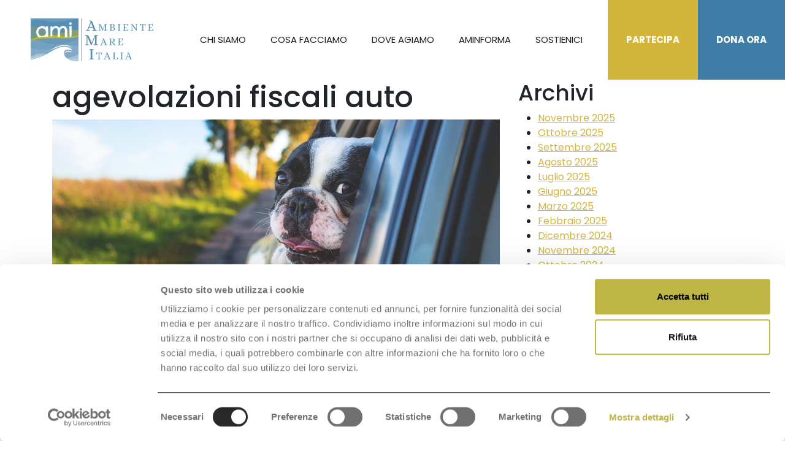

--- FILE ---
content_type: text/html; charset=UTF-8
request_url: https://ambientemareitalia.org/tag/agevolazioni-fiscali-auto/
body_size: 67207
content:
<!DOCTYPE html>
<html lang="it-IT">
<head>
	<meta charset="UTF-8">
	<meta name="facebook-domain-verification" content="qdj4yjbqze3jyc7o2ba8f25klcqnbj" />
	<meta name="viewport" content="width=device-width, initial-scale=1, shrink-to-fit=no">
	<link rel="profile" href="http://gmpg.org/xfn/11">
	<script type="text/javascript">
	window.dataLayer = window.dataLayer || [];

	function gtag() {
		dataLayer.push(arguments);
	}

	gtag("consent", "default", {
		ad_personalization: "denied",
		ad_storage: "denied",
		ad_user_data: "denied",
		analytics_storage: "denied",
		functionality_storage: "denied",
		personalization_storage: "denied",
		security_storage: "granted",
		wait_for_update: 500,
	});
	gtag("set", "ads_data_redaction", true);
	</script>
<script type="text/javascript"
		id="Cookiebot"
		src="https://consent.cookiebot.com/uc.js"
		data-implementation="wp"
		data-cbid="a5a63cce-c170-4946-a75a-30599d83672a"
							async	></script>
<meta name='robots' content='index, follow, max-image-preview:large, max-snippet:-1, max-video-preview:-1' />
	
	
	<!-- This site is optimized with the Yoast SEO plugin v25.5 - https://yoast.com/wordpress/plugins/seo/ -->
	<link media="all" href="https://ambientemareitalia.org/wp-content/cache/autoptimize/css/autoptimize_3b8cd27a1806623ed95404d9df5e9957.css" rel="stylesheet"><title>agevolazioni fiscali auto - Ambiente Mare Italia</title>
	<link rel="canonical" href="https://ambientemareitalia.org/tag/agevolazioni-fiscali-auto/" />
	<meta property="og:locale" content="it_IT" />
	<meta property="og:type" content="article" />
	<meta property="og:title" content="agevolazioni fiscali auto - Ambiente Mare Italia" />
	<meta property="og:url" content="https://ambientemareitalia.org/tag/agevolazioni-fiscali-auto/" />
	<meta property="og:site_name" content="Ambiente Mare Italia" />
	<meta name="twitter:card" content="summary_large_image" />
	<script type="application/ld+json" class="yoast-schema-graph">{"@context":"https://schema.org","@graph":[{"@type":"CollectionPage","@id":"https://ambientemareitalia.org/tag/agevolazioni-fiscali-auto/","url":"https://ambientemareitalia.org/tag/agevolazioni-fiscali-auto/","name":"agevolazioni fiscali auto - Ambiente Mare Italia","isPartOf":{"@id":"https://ambientemareitalia.org/#website"},"primaryImageOfPage":{"@id":"https://ambientemareitalia.org/tag/agevolazioni-fiscali-auto/#primaryimage"},"image":{"@id":"https://ambientemareitalia.org/tag/agevolazioni-fiscali-auto/#primaryimage"},"thumbnailUrl":"https://ambientemareitalia.org/wp-content/uploads/2022/12/foto-macchina-cane.jpg","breadcrumb":{"@id":"https://ambientemareitalia.org/tag/agevolazioni-fiscali-auto/#breadcrumb"},"inLanguage":"it-IT"},{"@type":"ImageObject","inLanguage":"it-IT","@id":"https://ambientemareitalia.org/tag/agevolazioni-fiscali-auto/#primaryimage","url":"https://ambientemareitalia.org/wp-content/uploads/2022/12/foto-macchina-cane.jpg","contentUrl":"https://ambientemareitalia.org/wp-content/uploads/2022/12/foto-macchina-cane.jpg","width":960,"height":640},{"@type":"BreadcrumbList","@id":"https://ambientemareitalia.org/tag/agevolazioni-fiscali-auto/#breadcrumb","itemListElement":[{"@type":"ListItem","position":1,"name":"Home","item":"https://ambientemareitalia.org/"},{"@type":"ListItem","position":2,"name":"agevolazioni fiscali auto"}]},{"@type":"WebSite","@id":"https://ambientemareitalia.org/#website","url":"https://ambientemareitalia.org/","name":"Ambiente Mare Italia","description":"Se lo conosci lo AMI, se lo AMI lo proteggi","publisher":{"@id":"https://ambientemareitalia.org/#organization"},"potentialAction":[{"@type":"SearchAction","target":{"@type":"EntryPoint","urlTemplate":"https://ambientemareitalia.org/?s={search_term_string}"},"query-input":{"@type":"PropertyValueSpecification","valueRequired":true,"valueName":"search_term_string"}}],"inLanguage":"it-IT"},{"@type":"Organization","@id":"https://ambientemareitalia.org/#organization","name":"Ambiente Mare Italia","url":"https://ambientemareitalia.org/","logo":{"@type":"ImageObject","inLanguage":"it-IT","@id":"https://ambientemareitalia.org/#/schema/logo/image/","url":"https://ambientemareitalia.org/wp-content/uploads/2022/05/ami-logo.svg","contentUrl":"https://ambientemareitalia.org/wp-content/uploads/2022/05/ami-logo.svg","width":742,"height":259,"caption":"Ambiente Mare Italia"},"image":{"@id":"https://ambientemareitalia.org/#/schema/logo/image/"}}]}</script>
	<!-- / Yoast SEO plugin. -->


<link rel="alternate" type="application/rss+xml" title="Ambiente Mare Italia &raquo; Feed" href="https://ambientemareitalia.org/feed/" />
<link rel="alternate" type="application/rss+xml" title="Ambiente Mare Italia &raquo; Feed dei commenti" href="https://ambientemareitalia.org/comments/feed/" />
<link rel="alternate" type="application/rss+xml" title="Ambiente Mare Italia &raquo; agevolazioni fiscali auto Feed del tag" href="https://ambientemareitalia.org/tag/agevolazioni-fiscali-auto/feed/" />









<script src="https://ambientemareitalia.org/wp-includes/js/jquery/jquery.min.js?ver=3.7.1" id="jquery-core-js"></script>

<link rel="https://api.w.org/" href="https://ambientemareitalia.org/wp-json/" /><link rel="alternate" title="JSON" type="application/json" href="https://ambientemareitalia.org/wp-json/wp/v2/tags/137" /><link rel="EditURI" type="application/rsd+xml" title="RSD" href="https://ambientemareitalia.org/xmlrpc.php?rsd" />
<meta name="generator" content="WordPress 6.8.3" />
<meta name="mobile-web-app-capable" content="yes">
<meta name="apple-mobile-web-app-capable" content="yes">
<meta name="apple-mobile-web-app-title" content="Ambiente Mare Italia - Se lo conosci lo AMI, se lo AMI lo proteggi">
<link rel="icon" href="https://ambientemareitalia.org/wp-content/uploads/2022/05/cropped-favicon-1-32x32.png" sizes="32x32" />
<link rel="icon" href="https://ambientemareitalia.org/wp-content/uploads/2022/05/cropped-favicon-1-192x192.png" sizes="192x192" />
<link rel="apple-touch-icon" href="https://ambientemareitalia.org/wp-content/uploads/2022/05/cropped-favicon-1-180x180.png" />
<meta name="msapplication-TileImage" content="https://ambientemareitalia.org/wp-content/uploads/2022/05/cropped-favicon-1-270x270.png" />
		
		
	
<!-- Global site tag (gtag.js) - Google Analytics -->
<script async src="https://www.googletagmanager.com/gtag/js?id=G-F0LR4S1PP7"></script>
<script>
window.dataLayer = window.dataLayer || [];
function gtag(){dataLayer.push(arguments);}
gtag('js', new Date());

gtag('config', 'G-F0LR4S1PP7');
</script>

<!-- Meta Pixel Code -->
<script>
!function(f,b,e,v,n,t,s)
{if(f.fbq)return;n=f.fbq=function(){n.callMethod?
n.callMethod.apply(n,arguments):n.queue.push(arguments)};
if(!f._fbq)f._fbq=n;n.push=n;n.loaded=!0;n.version='2.0';
n.queue=[];t=b.createElement(e);t.async=!0;
t.src=v;s=b.getElementsByTagName(e)[0];
s.parentNode.insertBefore(t,s)}(window, document,'script',
'https://connect.facebook.net/en_US/fbevents.js');
fbq('init', '398393532318897');
fbq('track', 'PageView');
</script>
<noscript><img height="1" width="1" style="display:none"
src="https://www.facebook.com/tr?id=398393532318897&ev=PageView&noscript=1"
/></noscript>
<!-- End Meta Pixel Code -->

</head>

<body class="archive tag tag-agevolazioni-fiscali-auto tag-137 wp-custom-logo wp-embed-responsive wp-theme-understrap wp-child-theme-understrap-child group-blog hfeed understrap-has-sidebar" itemscope itemtype="http://schema.org/WebSite">
<div class="site" id="page">

		<!-- ******************* The Navbar Area ******************* -->
		<header id="wrapper-navbar" class="fixed-top">

			<a class="skip-link sr-only sr-only-focusable" href="#content">Vai al contenuto</a>

			<nav class="navbar navbar-expand-xl bg-white py-0">
				<div class="container-fluid ps-xl-50 pe-xl-0 h-100">
					
					
<!-- Your site title as branding in the menu -->
    <div class="navbar-brand">
        <a class="text-decoration-none" href="https://ambientemareitalia.org">
            <!-- <img class="style-svg" src="" alt="Ambiente Mare Italia"> -->
            <svg xmlns="http://www.w3.org/2000/svg" xmlns:xlink="http://www.w3.org/1999/xlink" version="1.1" id="" x="0px" y="0px" width="742.5px" height="259px" viewBox="0 0 742.5 259" style="enable-background:new 0 0 742.5 259;" xml:space="preserve" class="style-svg replaced-svg svg-replaced-0">
<g>
	<rect x="307.3" y="0.3" style="fill:#578EB4;" width="3.7" height="257.5"></rect>
	<g>
		<g>
			<path style="fill:#578EB4;" d="M354.9,246.3c-0.3-0.4-0.4-0.9-0.4-1.5c0.1-1,0.3-1.5,0.6-1.7c0.4-0.2,0.9-0.3,1.8-0.3     c1.9,0,3.2-0.3,4.1-1c0.9-0.7,1.5-1.5,1.7-2.5c0.3-1,0.4-2.3,0.5-3.9v-38.2c-0.1-1.7-0.2-3-0.5-3.9c-0.3-1-0.8-1.8-1.7-2.5     c-0.9-0.7-2.3-1-4.1-1h-0.6c-0.6,0-1-0.1-1.3-0.3c-0.3-0.2-0.5-0.8-0.5-1.7c0-0.6,0.1-1.1,0.4-1.5c0.3-0.4,0.7-0.6,1.3-0.6     c4.2,0.2,8,0.3,11.5,0.3c3.9,0,7.9-0.1,12-0.3c0.6,0,1,0.2,1.3,0.6c0.3,0.4,0.4,0.9,0.4,1.5c-0.1,1-0.3,1.5-0.6,1.7     c-0.4,0.2-1,0.3-1.9,0.3c-1.9,0-3.2,0.3-4.1,1c-0.9,0.7-1.5,1.5-1.7,2.5c-0.2,1-0.4,2.3-0.4,3.9v38.2c0.1,1.6,0.2,2.9,0.4,3.9     c0.2,1,0.8,1.8,1.7,2.5c0.9,0.7,2.3,1,4.1,1h0.6c0.6,0,1.1,0.1,1.4,0.3c0.3,0.2,0.5,0.8,0.5,1.7c0,0.6-0.1,1.1-0.4,1.5     c-0.3,0.4-0.7,0.6-1.3,0.6c-4.1-0.2-8.1-0.3-11.9-0.3c-3.5,0-7.4,0.1-11.6,0.3C355.6,246.9,355.2,246.7,354.9,246.3z"></path>
		</g>
		<g>
			<path style="fill:#649ABE;" d="M405.6,246.4c-0.2-0.3-0.3-0.6-0.3-1c0-0.6,0.2-1,0.4-1.1c0.2-0.1,0.6-0.2,1.2-0.2     c1.2,0,2.1-0.2,2.7-0.7c0.6-0.4,1-1,1.1-1.7c0.1-0.7,0.2-1.5,0.3-2.6V209h-4.4c-1.4,0-2.5,0.3-3.3,0.9c-0.8,0.6-1.4,1.4-1.8,2.5     c-0.4,1.1-0.8,2.7-1,4.8c0,0.3-0.3,0.6-0.8,0.8c-0.5,0.2-0.9,0.3-1.5,0.3c-0.4,0-0.7-0.1-1-0.3c-0.3-0.2-0.5-0.5-0.5-0.9l0.2-8.9     c0-1,0.6-1.5,1.7-1.5h31c1.1,0,1.7,0.5,1.7,1.5l0.2,8.9c0,0.4-0.2,0.7-0.5,0.9c-0.3,0.2-0.7,0.3-1.1,0.3c-0.5,0-1-0.1-1.4-0.3     c-0.4-0.2-0.7-0.5-0.7-0.8c-0.3-2.1-0.7-3.7-1.1-4.8c-0.4-1.1-1-1.9-1.8-2.5c-0.8-0.6-1.9-0.9-3.4-0.9h-4.3v30.3     c0,1.1,0.1,1.9,0.3,2.6c0.1,0.7,0.5,1.2,1.1,1.7c0.6,0.4,1.5,0.7,2.7,0.7h0.4c0.4,0,0.7,0.1,0.9,0.2c0.2,0.1,0.3,0.5,0.3,1.1     c0,0.4-0.1,0.7-0.3,1c-0.2,0.3-0.5,0.4-0.9,0.4c-2.7-0.1-5.2-0.2-7.5-0.2c-2.5,0-5.2,0.1-7.9,0.2     C406,246.8,405.8,246.7,405.6,246.4z"></path>
		</g>
		<g>
			<path style="fill:#649ABE;" d="M442.2,246.4c-0.2-0.3-0.3-0.6-0.3-1c0-0.6,0.2-1,0.4-1.1c0.2-0.1,0.5-0.2,0.8-0.2s0.5,0,0.6,0     c1.3,0,2.2-0.3,2.8-1c0.6-0.7,1.1-1.4,1.4-2.2c0.4-0.8,0.6-1.4,0.7-1.7l11.1-26.3c0.3-0.6,0.4-1.1,0.4-1.5c0-0.8-0.3-1.3-0.9-1.6     c-0.6-0.3-1.4-0.6-2.5-0.8c-0.7-0.1-1.2-0.3-1.3-0.4c-0.2-0.1-0.3-0.5-0.3-1.1c0-0.5,0.1-0.8,0.4-1c0.3-0.2,0.7-0.3,1.3-0.3     c2.1,0,3.8,0.2,5,0.5c1.2,0.3,2.3,0.9,3.3,1.9c0.9,1,1.8,2.4,2.6,4.3l10.7,26.3c0.6,1.6,1.2,2.8,1.8,3.6c0.6,0.8,1.5,1.2,2.7,1.3     h0.4c0.4,0,0.7,0.1,0.9,0.2c0.2,0.1,0.3,0.5,0.3,1.1c0,0.4-0.1,0.7-0.3,1c-0.2,0.3-0.5,0.4-0.9,0.4c-2.7-0.1-5-0.2-7-0.2     c-2.5,0-5.2,0.1-7.9,0.2c-0.4,0-0.7-0.1-0.9-0.4c-0.2-0.3-0.3-0.6-0.3-1c0-0.6,0.1-1,0.3-1.1c0.2-0.1,0.5-0.2,0.9-0.2     c1.4,0,2.4-0.1,3-0.4c0.6-0.3,0.9-0.8,0.9-1.5c0-0.5-0.3-1.5-0.8-3l-2.2-5.3h-15.7c-1.1,2.6-1.7,4.1-1.8,4.6     c-0.1,0.4-0.2,0.7-0.2,0.7c-0.5,1.6-0.8,2.6-0.8,3.1c0,0.7,0.3,1.2,0.9,1.4c0.6,0.2,1.8,0.3,3.6,0.3h0.4c0.4,0,0.7,0.1,0.9,0.2     c0.2,0.1,0.3,0.5,0.3,1.1c0,0.4-0.1,0.7-0.3,1c-0.2,0.3-0.5,0.4-0.9,0.4c-2.7-0.1-5-0.2-6.9-0.2c-1.4,0-3.4,0.1-6.2,0.2     C442.6,246.8,442.3,246.7,442.2,246.4z M455.1,231.2h13.3l-6.4-16.3h-0.2L455.1,231.2z"></path>
			<path style="fill:#649ABE;" d="M496.5,246.4c-0.2-0.3-0.3-0.6-0.3-1c0-0.6,0.2-1,0.4-1.1c0.2-0.1,0.6-0.2,1.2-0.2     c1.2,0,2.1-0.2,2.7-0.7c0.6-0.4,1-1,1.1-1.7c0.1-0.7,0.2-1.5,0.3-2.6v-25.2c0-1.1-0.1-1.9-0.3-2.6c-0.1-0.7-0.5-1.2-1.1-1.7     c-0.6-0.4-1.5-0.7-2.7-0.7h-0.4c-0.4,0-0.7-0.1-0.9-0.2c-0.2-0.1-0.3-0.5-0.3-1.1c0-0.4,0.1-0.7,0.3-1c0.2-0.3,0.5-0.4,0.8-0.4     c2.8,0.1,5.3,0.2,7.5,0.2c2.5,0,5.2-0.1,7.9-0.2c0.4,0,0.7,0.1,0.9,0.4c0.2,0.3,0.3,0.6,0.3,1c0,0.6-0.2,1-0.4,1.1     c-0.2,0.1-0.6,0.2-1.2,0.2c-1.2,0-2.1,0.2-2.7,0.7c-0.6,0.4-1,1-1.1,1.7c-0.1,0.7-0.2,1.5-0.3,2.6v26.1c0.1,0.9,0.2,1.6,0.3,2.1     c0.1,0.5,0.5,0.9,1.1,1.3c0.6,0.4,1.6,0.6,3,0.5h5.7c1.5,0,2.6-0.3,3.4-0.7c0.8-0.4,1.4-1.1,1.8-2.1c0.4-0.9,1-2.4,1.6-4.6     c0.3-0.8,1-1.1,2.2-0.9c0.4,0.1,0.7,0.2,1.1,0.5c0.3,0.3,0.5,0.6,0.4,0.9l-1.3,8c-0.1,0.5-0.3,0.9-0.6,1.1     c-0.2,0.2-0.7,0.3-1.3,0.3h-20.8c-2.3,0-4.8,0.1-7.6,0.2C497,246.8,496.7,246.7,496.5,246.4z"></path>
			<path style="fill:#649ABE;" d="M542.1,246.4c-0.2-0.3-0.3-0.6-0.3-1c0-0.6,0.2-1,0.4-1.1c0.2-0.1,0.6-0.2,1.2-0.2     c1.2,0,2.1-0.2,2.7-0.7c0.6-0.4,1-1,1.1-1.6c0.2-0.6,0.3-1.5,0.3-2.6v-25.2c0-1.1-0.2-2-0.3-2.6c-0.2-0.6-0.6-1.2-1.1-1.6     c-0.6-0.4-1.5-0.7-2.7-0.7H543c-0.4,0-0.7-0.1-0.9-0.2c-0.2-0.1-0.3-0.5-0.3-1.1c0-0.4,0.1-0.7,0.3-1c0.2-0.3,0.5-0.4,0.9-0.4     c2.7,0.1,5.3,0.2,7.5,0.2c2.5,0,5.2-0.1,7.9-0.2c0.4,0,0.7,0.1,0.9,0.4c0.2,0.3,0.3,0.6,0.3,1c0,0.6-0.2,1-0.4,1.1     c-0.2,0.1-0.6,0.2-1.2,0.2c-1.2,0-2.1,0.2-2.7,0.7c-0.6,0.4-1,1-1.1,1.7c-0.1,0.7-0.2,1.5-0.3,2.6v25.2c0,1.1,0.1,1.9,0.3,2.6     c0.1,0.7,0.5,1.2,1.1,1.7c0.6,0.4,1.5,0.7,2.7,0.7h0.4c0.4,0,0.7,0.1,0.9,0.2c0.2,0.1,0.3,0.5,0.3,1.1c0,0.4-0.1,0.7-0.3,1     c-0.2,0.3-0.5,0.4-0.9,0.4c-2.7-0.1-5.3-0.2-7.9-0.2c-2.3,0-4.9,0.1-7.6,0.2C542.5,246.8,542.2,246.7,542.1,246.4z"></path>
		</g>
		<g>
			<path style="fill:#649ABE;" d="M571.2,246.4c-0.2-0.3-0.3-0.6-0.3-1c0-0.6,0.2-1,0.4-1.1c0.2-0.1,0.5-0.2,0.8-0.2     c0.3,0,0.5,0,0.6,0c1.3,0,2.2-0.3,2.8-1c0.6-0.7,1.1-1.4,1.4-2.2c0.4-0.8,0.6-1.4,0.7-1.7l11.1-26.3c0.3-0.6,0.4-1.1,0.4-1.5     c0-0.8-0.3-1.3-0.9-1.6c-0.6-0.3-1.4-0.6-2.5-0.8c-0.7-0.1-1.2-0.3-1.3-0.4c-0.2-0.1-0.3-0.5-0.3-1.1c0-0.5,0.1-0.8,0.4-1     c0.3-0.2,0.7-0.3,1.3-0.3c2.1,0,3.8,0.2,5,0.5c1.2,0.3,2.3,0.9,3.3,1.9c0.9,1,1.8,2.4,2.6,4.3l10.7,26.3c0.6,1.6,1.2,2.8,1.8,3.6     c0.6,0.8,1.5,1.2,2.7,1.3h0.4c0.4,0,0.7,0.1,0.9,0.2c0.2,0.1,0.3,0.5,0.3,1.1c0,0.4-0.1,0.7-0.3,1c-0.2,0.3-0.5,0.4-0.9,0.4     c-2.7-0.1-5-0.2-7-0.2c-2.5,0-5.2,0.1-7.9,0.2c-0.4,0-0.7-0.1-0.9-0.4c-0.2-0.3-0.3-0.6-0.3-1c0-0.6,0.1-1,0.3-1.1     c0.2-0.1,0.5-0.2,0.9-0.2c1.4,0,2.4-0.1,3-0.4c0.6-0.3,0.9-0.8,0.9-1.5c0-0.5-0.3-1.5-0.8-3l-2.2-5.3h-15.7     c-1.1,2.6-1.7,4.1-1.8,4.6c-0.1,0.4-0.2,0.7-0.2,0.7c-0.5,1.6-0.8,2.6-0.8,3.1c0,0.7,0.3,1.2,1,1.4c0.6,0.2,1.8,0.3,3.6,0.3h0.4     c0.4,0,0.7,0.1,0.9,0.2c0.2,0.1,0.3,0.5,0.3,1.1c0,0.4-0.1,0.7-0.3,1c-0.2,0.3-0.5,0.4-0.9,0.4c-2.7-0.1-5-0.2-6.9-0.2     c-1.4,0-3.4,0.1-6.2,0.2C571.7,246.8,571.4,246.7,571.2,246.4z M584.1,231.2h13.3l-6.4-16.3h-0.2L584.1,231.2z"></path>
		</g>
		<g>
			<path style="fill:#578EB4;" d="M365.2,161.1l-21.7-49h-0.3l0.2,38.2c0.1,1.7,0.2,3.1,0.4,4c0.2,0.9,0.7,1.7,1.6,2.4     c0.9,0.7,2.2,1,4.1,1h0.6c0.6,0,1.1,0.1,1.4,0.3c0.3,0.2,0.5,0.8,0.5,1.7c0,0.6-0.1,1.1-0.4,1.5c-0.3,0.4-0.7,0.6-1.3,0.6     l-2.4-0.1c-3-0.1-5.1-0.2-6.4-0.2c-2.2,0-5.4,0.1-9.5,0.3c-0.6,0-1-0.2-1.3-0.6c-0.3-0.4-0.4-0.9-0.4-1.5c0.1-1,0.3-1.5,0.6-1.7     c0.3-0.2,0.9-0.3,1.8-0.3c1.9,0,3.2-0.3,4.1-1c0.9-0.7,1.4-1.5,1.6-2.4c0.2-0.9,0.3-2.3,0.4-4l0.2-38.2c0-2-0.2-3.5-0.7-4.5     c-0.4-1-1.1-1.7-2-2.1c-0.9-0.4-2.1-0.8-3.8-1.1c-0.3-0.1-0.6-0.1-1.2-0.2c-0.5-0.1-0.8-0.3-1-0.6c-0.2-0.3-0.2-0.8-0.2-1.4     c0-0.8,0.2-1.3,0.6-1.5c0.4-0.3,1.1-0.4,2-0.4c3.8,0,6.9,0.2,9.3,0.7c2.4,0.5,4.6,1.5,6.4,2.9c1.8,1.5,3.4,3.7,4.6,6.5l16.6,37.2     h0.3l19-46.8h5.5c3.5,0,7.3-0.1,11.5-0.3c0.6,0,1,0.2,1.3,0.6c0.3,0.4,0.4,0.9,0.4,1.5c-0.1,1-0.3,1.5-0.6,1.7     c-0.4,0.2-0.9,0.3-1.8,0.3c-1.9,0-3.2,0.3-4.1,1c-0.9,0.7-1.5,1.5-1.7,2.5c-0.2,1-0.4,2.3-0.4,3.9v38.2c0.1,1.6,0.2,2.9,0.4,3.9     c0.2,1,0.8,1.8,1.7,2.5c0.9,0.7,2.3,1,4.1,1h0.6c0.6,0,1,0.1,1.3,0.3c0.3,0.2,0.5,0.8,0.5,1.7c0,0.6-0.1,1.1-0.4,1.5     c-0.3,0.4-0.7,0.6-1.3,0.6c-4.1-0.2-8-0.3-11.6-0.3c-3.7,0-7.7,0.1-11.8,0.3c-0.6,0-1-0.2-1.3-0.6c-0.3-0.4-0.4-0.9-0.4-1.5     c0.1-1,0.3-1.5,0.6-1.7c0.3-0.2,0.9-0.3,1.8-0.3c1.9,0,3.2-0.3,4.1-1c0.9-0.7,1.5-1.5,1.7-2.5c0.2-1,0.4-2.3,0.4-3.9v-38.2H389     l-19.8,49c-0.3,0.6-0.9,1-1.9,1C366.3,162.1,365.6,161.8,365.2,161.1z"></path>
		</g>
		<g>
			<path style="fill:#649ABE;" d="M420.8,161.4c-0.2-0.3-0.3-0.6-0.3-1c0-0.6,0.2-1,0.4-1.1c0.2-0.1,0.5-0.2,0.8-0.2     c0.3,0,0.5,0,0.6,0c1.3,0,2.2-0.3,2.8-1c0.6-0.7,1.1-1.4,1.4-2.2c0.4-0.8,0.6-1.4,0.7-1.7l11.1-26.3c0.2-0.6,0.4-1.1,0.4-1.5     c0-0.8-0.3-1.3-0.9-1.6c-0.6-0.3-1.4-0.6-2.5-0.8c-0.7-0.1-1.2-0.3-1.3-0.4c-0.2-0.1-0.3-0.5-0.3-1.1c0-0.5,0.1-0.8,0.4-1     c0.3-0.2,0.7-0.3,1.3-0.3c2.1,0,3.8,0.2,5,0.5c1.2,0.3,2.3,1,3.3,1.9c0.9,1,1.8,2.4,2.6,4.3l10.7,26.3c0.6,1.6,1.2,2.8,1.8,3.6     c0.6,0.8,1.5,1.2,2.7,1.3h0.4c0.4,0,0.7,0.1,0.9,0.2c0.2,0.1,0.3,0.5,0.3,1.1c0,0.4-0.1,0.7-0.3,1c-0.2,0.3-0.5,0.4-0.9,0.4     c-2.7-0.1-5-0.2-7-0.2c-2.5,0-5.2,0.1-7.9,0.2c-0.4,0-0.7-0.1-0.9-0.4c-0.2-0.3-0.3-0.6-0.3-1c0-0.6,0.1-1,0.3-1.1     c0.2-0.1,0.5-0.2,0.9-0.2c1.4,0,2.5-0.1,3-0.4c0.6-0.3,0.9-0.8,0.9-1.5c0-0.5-0.3-1.5-0.8-3l-2.2-5.3h-15.7     c-1.1,2.6-1.7,4.1-1.8,4.6c-0.1,0.4-0.2,0.7-0.2,0.7c-0.5,1.6-0.8,2.6-0.8,3.1c0,0.7,0.3,1.2,1,1.4c0.6,0.2,1.8,0.3,3.6,0.3h0.4     c0.4,0,0.7,0.1,0.9,0.2c0.2,0.1,0.3,0.5,0.3,1.1c0,0.4-0.1,0.7-0.3,1c-0.2,0.3-0.5,0.4-0.9,0.4c-2.7-0.1-5-0.2-6.9-0.2     c-1.4,0-3.4,0.1-6.2,0.2C421.3,161.8,421,161.6,420.8,161.4z M433.7,146.2H447l-6.4-16.3h-0.2L433.7,146.2z"></path>
			<path style="fill:#649ABE;" d="M475.2,161.4c-0.2-0.3-0.3-0.6-0.3-1c0-0.6,0.2-1,0.4-1.1c0.2-0.1,0.6-0.2,1.2-0.2     c1.2,0,2.1-0.2,2.7-0.7c0.6-0.4,1-1,1.1-1.6c0.2-0.7,0.2-1.5,0.3-2.6v-25.1c0-1.1-0.1-2-0.3-2.6c-0.1-0.6-0.5-1.2-1.1-1.6     c-0.6-0.5-1.5-0.7-2.7-0.7h-0.4c-0.4,0-0.7-0.1-0.9-0.2c-0.2-0.1-0.3-0.5-0.3-1.1c0-0.4,0.1-0.7,0.3-1c0.2-0.3,0.5-0.4,0.9-0.4     c2.7,0.1,5.3,0.2,7.5,0.2h10.9c3.3,0,6,0.6,8.2,1.6c2.2,1,3.8,2.3,4.8,3.8c1,1.5,1.5,3.2,1.5,5c0,2.3-0.9,4.5-2.8,6.4     c-1.8,1.9-4.3,3.3-7.5,4.2l1.1,1.7c1.8,2.9,3.4,5.3,4.8,7.4c1.4,2.1,3,4,4.7,5.7c1.2,1,2.4,1.5,3.8,1.7c0.1,0,0.3,0,0.6,0     c0.3,0,0.5,0.1,0.7,0.3c0.2,0.2,0.3,0.5,0.3,1c0,0.4-0.1,0.7-0.3,1c-0.2,0.3-0.5,0.4-0.9,0.4l-1.7-0.1c-1.9-0.1-3.2-0.1-4.1-0.1     c-1.7-0.3-3.1-0.9-4.3-1.8c-1.2-0.9-2.4-2.1-3.6-3.7c-1.2-1.6-2.9-4.2-5.1-7.9l-1.1-1.8c-0.6-1-1.2-1.6-1.8-2     c-0.6-0.4-1.6-0.5-3-0.5h-1.8v10.3c0,1.1,0.1,1.9,0.3,2.6c0.1,0.7,0.5,1.2,1.1,1.6c0.6,0.4,1.5,0.7,2.7,0.7h0.4     c0.4,0,0.7,0.1,0.9,0.2c0.2,0.1,0.3,0.5,0.3,1.1c0,0.4-0.1,0.7-0.3,1c-0.2,0.3-0.5,0.4-0.9,0.4c-2.7-0.1-5.3-0.2-7.9-0.2     c-2.2,0-4.7,0.1-7.5,0.2C475.7,161.8,475.4,161.6,475.2,161.4z M492.5,141.4c6.3,0,9.5-3,9.5-8.9c0-2.4-0.8-4.4-2.5-6.1     c-1.7-1.6-4.4-2.5-8.1-2.5c-1.2,0-2.2,0.1-2.8,0.4c-0.6,0.3-1.1,0.8-1.3,1.5c-0.2,0.7-0.3,1.8-0.3,3.3v12.2H492.5z"></path>
		</g>
		<g>
			<path style="fill:#649ABE;" d="M527.3,161.4c-0.2-0.3-0.3-0.6-0.3-1c0-0.6,0.2-1,0.4-1.1c0.2-0.1,0.6-0.2,1.2-0.2     c1.2,0,2.1-0.2,2.7-0.7c0.6-0.4,1-1,1.1-1.6c0.1-0.7,0.2-1.5,0.3-2.6V129c0-1.1-0.1-1.9-0.3-2.6c-0.2-0.7-0.5-1.2-1.1-1.6     c-0.6-0.4-1.5-0.7-2.7-0.7h-0.4c-0.4,0-0.7-0.1-0.9-0.2c-0.2-0.1-0.3-0.5-0.3-1.1c0-0.4,0.1-0.7,0.3-1c0.2-0.3,0.5-0.4,0.8-0.4     c2.8,0.1,5.3,0.2,7.5,0.2h19.9c1.1,0,1.6,0.5,1.6,1.5l0.2,8.9c0,0.4-0.2,0.7-0.6,0.9c-0.4,0.2-0.8,0.3-1.1,0.3     c-0.5,0-1-0.1-1.3-0.3c-0.4-0.2-0.6-0.5-0.6-0.9c-0.3-2.1-0.7-3.6-1.1-4.7c-0.4-1.1-1-1.9-1.8-2.4c-0.8-0.5-1.9-0.8-3.3-0.9H539     v16.1h11.5c0.3,0,0.5,0.2,0.7,0.5c0.2,0.3,0.3,0.6,0.3,1c0,0.3-0.1,0.6-0.3,0.9c-0.2,0.3-0.4,0.4-0.7,0.4H539v12     c0.1,0.9,0.2,1.6,0.3,2.1c0.1,0.5,0.5,1,1.1,1.4c0.6,0.4,1.6,0.6,3,0.6h5.8c1.5,0,2.6-0.3,3.4-0.7c0.8-0.4,1.4-1.1,1.8-2.1     c0.4-0.9,1-2.5,1.6-4.6c0.3-0.8,1-1.1,2.2-0.9c0.4,0.1,0.8,0.3,1.1,0.5c0.3,0.3,0.5,0.6,0.4,1l-1.3,8c-0.1,0.5-0.3,0.9-0.6,1.1     c-0.3,0.2-0.7,0.3-1.3,0.3h-20.9c-2.3,0-4.8,0.1-7.6,0.2C527.7,161.8,527.5,161.6,527.3,161.4z"></path>
		</g>
		<g>
			<path style="fill:#578EB4;" d="M335.5,74.1c-0.3-0.4-0.4-0.9-0.4-1.5c0.1-1,0.3-1.5,0.6-1.7c0.3-0.2,0.7-0.3,1.2-0.3     c0.4,0,0.7,0,0.9,0c1.9,0,3.3-0.5,4.2-1.5c0.9-1,1.6-2.1,2.2-3.4c0.5-1.3,0.9-2.1,1.1-2.6L362,23.3c0.4-1,0.6-1.7,0.6-2.3     c0-1.2-0.4-2-1.3-2.5c-0.9-0.5-2.1-0.9-3.8-1.3c-1.1-0.2-1.8-0.4-2-0.6c-0.3-0.2-0.4-0.7-0.4-1.6c0-0.8,0.2-1.3,0.6-1.5     c0.4-0.3,1.1-0.4,2-0.4c3.2,0,5.8,0.2,7.7,0.7c1.9,0.5,3.5,1.4,5,2.9c1.4,1.4,2.7,3.6,3.9,6.6l16.2,39.9c1,2.4,1.9,4.3,2.8,5.5     c0.9,1.2,2.2,1.9,4,1.9h0.6c0.6,0,1.1,0.1,1.3,0.3c0.3,0.2,0.4,0.8,0.5,1.7c0,0.6-0.1,1.1-0.4,1.5c-0.3,0.4-0.7,0.6-1.3,0.6     c-4.1-0.2-7.6-0.3-10.6-0.3c-3.9,0-7.8,0.1-11.9,0.3c-0.6,0-1-0.2-1.3-0.6c-0.3-0.4-0.4-0.9-0.4-1.5c0.1-0.9,0.2-1.5,0.5-1.7     c0.3-0.2,0.7-0.3,1.3-0.3c2.2,0,3.7-0.2,4.6-0.6c0.9-0.4,1.3-1.2,1.3-2.3c0-0.8-0.4-2.3-1.2-4.5l-3.3-8h-23.8     c-1.6,4-2.5,6.3-2.7,6.9c-0.2,0.6-0.3,1-0.3,1.1c-0.8,2.4-1.2,4-1.2,4.7c0,1.1,0.5,1.8,1.4,2.2c1,0.4,2.8,0.5,5.5,0.5h0.6     c0.6,0,1.1,0.1,1.3,0.3c0.3,0.2,0.4,0.8,0.5,1.7c0,0.6-0.1,1.1-0.4,1.5c-0.3,0.4-0.7,0.6-1.3,0.6c-4.1-0.2-7.6-0.3-10.5-0.3     c-2.1,0-5.2,0.1-9.3,0.3C336.2,74.7,335.8,74.5,335.5,74.1z M355.1,51h20.2l-9.7-24.7h-0.3L355.1,51z"></path>
		</g>
		<g>
			<path style="fill:#649ABE;" d="M434.5,74.1l-14.3-32.3h-0.2l0.1,25.2c0,1.1,0.1,2,0.3,2.6c0.1,0.6,0.5,1.1,1,1.6     c0.6,0.4,1.5,0.7,2.7,0.7h0.4c0.4,0,0.7,0.1,0.9,0.2c0.2,0.1,0.3,0.5,0.3,1.1c0,0.4-0.1,0.7-0.3,1c-0.2,0.3-0.5,0.4-0.9,0.4     l-1.6-0.1c-1.9-0.1-3.3-0.1-4.2-0.1c-1.4,0-3.5,0.1-6.3,0.2c-0.4,0-0.7-0.1-0.9-0.4c-0.2-0.3-0.3-0.6-0.3-1c0-0.6,0.2-1,0.4-1.1     c0.2-0.1,0.6-0.2,1.2-0.2c1.2,0,2.1-0.2,2.7-0.7c0.6-0.4,0.9-1,1-1.6c0.1-0.6,0.2-1.5,0.2-2.6l0.1-25.2c0-1.3-0.2-2.3-0.4-2.9     c-0.3-0.7-0.7-1.1-1.3-1.4c-0.6-0.3-1.4-0.5-2.5-0.7c-0.2,0-0.4-0.1-0.8-0.2c-0.3-0.1-0.6-0.2-0.7-0.4c-0.1-0.2-0.2-0.5-0.2-0.9     c0-0.5,0.1-0.8,0.4-1c0.3-0.2,0.7-0.3,1.3-0.3c2.5,0,4.5,0.2,6.2,0.5c1.6,0.3,3,1,4.2,1.9c1.2,1,2.2,2.4,3,4.3l10.9,24.5h0.2     l12.5-30.8h3.6c2.3,0,4.8-0.1,7.5-0.2c0.4,0,0.7,0.1,0.9,0.4c0.2,0.3,0.3,0.6,0.3,1c0,0.6-0.2,1-0.4,1.1     c-0.2,0.1-0.6,0.2-1.2,0.2c-1.2,0-2.1,0.2-2.7,0.7c-0.6,0.4-1,1-1.1,1.6c-0.1,0.7-0.2,1.5-0.3,2.6V67c0,1.1,0.1,1.9,0.3,2.6     c0.1,0.7,0.5,1.2,1.1,1.6c0.6,0.4,1.5,0.7,2.7,0.7h0.4c0.4,0,0.7,0.1,0.9,0.2c0.2,0.1,0.3,0.5,0.3,1.1c0,0.4-0.1,0.7-0.3,1     c-0.2,0.3-0.5,0.4-0.9,0.4c-2.7-0.1-5.2-0.2-7.6-0.2c-2.5,0-5.1,0.1-7.8,0.2c-0.4,0-0.7-0.1-0.9-0.4c-0.2-0.3-0.3-0.6-0.3-1     c0-0.6,0.2-1,0.4-1.1c0.2-0.1,0.6-0.2,1.2-0.2c1.2,0,2.1-0.2,2.7-0.7c0.6-0.4,1-1,1.1-1.6c0.1-0.7,0.2-1.5,0.3-2.6V41.8h-0.2     l-13.1,32.3c-0.2,0.4-0.6,0.6-1.3,0.6C435.2,74.7,434.8,74.5,434.5,74.1z"></path>
			<path style="fill:#649ABE;" d="M477.6,74.2c-0.2-0.3-0.3-0.6-0.3-1c0-0.6,0.2-1,0.4-1.1c0.2-0.1,0.6-0.2,1.2-0.2     c1.2,0,2.1-0.2,2.7-0.7c0.6-0.4,1-1,1.1-1.6c0.1-0.7,0.2-1.5,0.3-2.6V41.8c0-1.1-0.1-1.9-0.3-2.6c-0.1-0.7-0.5-1.2-1.1-1.6     c-0.6-0.4-1.5-0.7-2.7-0.7h-0.4c-0.4,0-0.7-0.1-0.9-0.2c-0.2-0.1-0.3-0.5-0.3-1.1c0-0.4,0.1-0.7,0.3-1c0.2-0.3,0.5-0.4,0.9-0.4     c2.7,0.1,5.2,0.2,7.5,0.2h8.9c2.3,0,4.2,0.2,5.6,0.5c1.4,0.3,2.7,0.9,3.9,1.6c1.1,0.7,2,1.7,2.6,2.9c0.6,1.2,0.9,2.6,0.9,4.1     c0,2.6-0.9,4.7-2.6,6.2c-1.7,1.5-3.7,2.6-6,3.1v0.2c2.2,0,4.2,0.4,6,1.3c1.8,0.9,3.2,2,4.2,3.5c1,1.5,1.5,3,1.5,4.7     c0,2.9-0.9,5.2-2.6,7c-1.8,1.8-4,3-6.6,3.8c-2.6,0.7-5.4,1.1-8.2,1.1l-7.6-0.1c-2.3,0-4.8,0.1-7.5,0.2     C478,74.6,477.8,74.5,477.6,74.2z M491.9,51.8c1.7,0,3.2-0.1,4.4-0.4c1.2-0.3,2.4-0.9,3.3-2c1-1.1,1.5-2.8,1.5-5.1     c0-5-2.5-7.5-7.4-7.5h-4.4v15.1H491.9z M501.3,69.6c1.9-1.5,2.8-4,2.8-7.4c-0.2-2.3-1.3-4.2-3.2-5.6c-1.9-1.5-5-2.2-9.1-2.2h-2.6     V67c0,1.4,0.1,2.5,0.4,3.2c0.3,0.7,0.7,1.2,1.3,1.4c0.6,0.2,1.6,0.3,2.8,0.3C497,71.9,499.5,71.1,501.3,69.6z"></path>
		</g>
		<g>
			<path style="fill:#649ABE;" d="M526.5,74.2c-0.2-0.3-0.3-0.6-0.3-1c0-0.6,0.2-1,0.4-1.1c0.2-0.1,0.6-0.2,1.2-0.2     c1.2,0,2.1-0.2,2.7-0.7c0.6-0.4,1-1,1.1-1.6c0.2-0.6,0.3-1.5,0.3-2.6V41.8c0-1.1-0.2-2-0.3-2.6c-0.2-0.6-0.5-1.2-1.1-1.6     c-0.6-0.4-1.5-0.7-2.7-0.7h-0.4c-0.4,0-0.7-0.1-0.9-0.2c-0.2-0.1-0.3-0.5-0.3-1.1c0-0.4,0.1-0.7,0.3-1c0.2-0.3,0.5-0.4,0.9-0.4     c2.7,0.1,5.3,0.2,7.5,0.2c2.5,0,5.2-0.1,7.9-0.2c0.4,0,0.7,0.1,0.9,0.4c0.2,0.3,0.3,0.6,0.3,1c0,0.6-0.2,1-0.4,1.1     c-0.2,0.1-0.6,0.2-1.2,0.2c-1.2,0-2.1,0.2-2.7,0.7c-0.6,0.4-1,1-1.1,1.6c-0.2,0.7-0.2,1.5-0.3,2.6V67c0,1.1,0.1,1.9,0.3,2.6     c0.1,0.7,0.5,1.2,1.1,1.6c0.6,0.4,1.5,0.7,2.7,0.7h0.4c0.4,0,0.7,0.1,0.9,0.2c0.2,0.1,0.3,0.5,0.3,1.1c0,0.4-0.1,0.7-0.3,1     c-0.2,0.3-0.5,0.4-0.9,0.4c-2.7-0.1-5.3-0.2-7.9-0.2c-2.3,0-4.9,0.1-7.6,0.2C526.9,74.6,526.7,74.5,526.5,74.2z"></path>
		</g>
		<g>
			<path style="fill:#649ABE;" d="M559.1,74.2c-0.2-0.3-0.3-0.6-0.3-1c0-0.6,0.2-1,0.4-1.1c0.2-0.1,0.6-0.2,1.2-0.2     c1.2,0,2.1-0.2,2.7-0.7c0.6-0.4,1-1,1.1-1.6c0.1-0.7,0.2-1.5,0.3-2.6V41.8c0-1.1-0.1-1.9-0.3-2.6c-0.2-0.7-0.5-1.2-1.1-1.6     c-0.6-0.4-1.5-0.7-2.7-0.7H560c-0.4,0-0.7-0.1-0.9-0.2c-0.2-0.1-0.3-0.5-0.3-1.1c0-0.4,0.1-0.7,0.3-1c0.2-0.3,0.5-0.4,0.8-0.4     c2.8,0.1,5.3,0.2,7.5,0.2h19.9c1.1,0,1.6,0.5,1.6,1.5l0.2,8.9c0,0.4-0.2,0.7-0.6,0.9c-0.4,0.2-0.8,0.3-1.1,0.3     c-0.5,0-1-0.1-1.3-0.3c-0.4-0.2-0.6-0.5-0.6-0.9c-0.3-2.1-0.7-3.6-1.1-4.7c-0.4-1.1-1-1.9-1.8-2.4c-0.8-0.5-1.9-0.8-3.3-0.9h-8.5     V53h11.5c0.3,0,0.5,0.2,0.7,0.5c0.2,0.3,0.3,0.6,0.3,1c0,0.3-0.1,0.6-0.3,0.9c-0.2,0.3-0.4,0.4-0.7,0.4h-11.5v12     c0.1,0.9,0.2,1.6,0.3,2.1c0.1,0.5,0.5,1,1.1,1.4c0.6,0.4,1.6,0.6,3,0.6h5.8c1.5,0,2.6-0.3,3.4-0.7c0.8-0.4,1.4-1.1,1.8-2.1     c0.4-0.9,1-2.5,1.6-4.6c0.3-0.8,1-1.1,2.2-0.9c0.4,0.1,0.8,0.3,1.1,0.5c0.3,0.3,0.5,0.6,0.4,1l-1.3,8c-0.1,0.5-0.3,0.9-0.6,1.1     c-0.3,0.2-0.7,0.3-1.3,0.3h-20.9c-2.3,0-4.8,0.1-7.6,0.2C559.5,74.6,559.3,74.5,559.1,74.2z"></path>
			<path style="fill:#649ABE;" d="M606.3,74.2c-0.2-0.3-0.3-0.6-0.3-1c0-0.6,0.2-1,0.4-1.1c0.2-0.1,0.6-0.2,1.2-0.2     c1.2,0,2.1-0.2,2.7-0.7c0.6-0.4,0.9-1,1-1.6c0.1-0.6,0.2-1.5,0.3-2.6l0.1-25.2c0-1.3-0.1-2.2-0.4-2.9c-0.3-0.7-0.7-1.1-1.3-1.4     c-0.6-0.3-1.4-0.5-2.5-0.8c-0.7-0.1-1.2-0.3-1.3-0.4c-0.2-0.1-0.3-0.5-0.3-1.1c0-0.5,0.1-0.8,0.4-1c0.3-0.2,0.7-0.3,1.3-0.3     c2.6,0,4.7,0.2,6.2,0.5c1.5,0.4,2.9,1,4,1.9c1.2,0.9,2.4,2.3,3.8,4.2l17.4,22.8h0.2l-0.1-21.8c0-1.1-0.1-2-0.3-2.6     c-0.1-0.6-0.5-1.1-1-1.6c-0.6-0.4-1.5-0.7-2.7-0.7h-0.4c-0.4,0-0.7-0.1-0.9-0.2c-0.2-0.1-0.3-0.5-0.3-1.1c0-0.4,0.1-0.7,0.3-1     c0.2-0.3,0.5-0.4,0.8-0.4c2.7,0.1,4.7,0.2,6.1,0.2c0.8,0,2.3,0,4.6-0.1l1.3-0.1c0.4,0,0.7,0.1,0.9,0.4c0.2,0.3,0.3,0.6,0.3,1     c0,0.6-0.2,1-0.4,1.1c-0.2,0.1-0.6,0.2-1.2,0.2c-1.2,0-2.1,0.2-2.7,0.7c-0.6,0.4-0.9,1-1,1.6c-0.1,0.6-0.2,1.5-0.3,2.6l-0.1,32     c0,0.6-0.6,0.8-1.6,0.8c-0.8,0-1.4-0.3-1.8-0.8l-23.9-32h-0.2l0.1,25.2c0,1.1,0.1,2,0.3,2.6c0.1,0.6,0.5,1.1,1,1.6     c0.6,0.4,1.5,0.7,2.7,0.7h0.4c0.4,0,0.7,0.1,0.9,0.2c0.2,0.1,0.3,0.5,0.3,1.1c0,0.4-0.1,0.7-0.3,1c-0.2,0.3-0.5,0.4-0.9,0.4     c-2.7-0.1-4.8-0.2-6.2-0.2c-0.8,0-2.3,0-4.4,0.1l-1.5,0.1C606.8,74.6,606.5,74.5,606.3,74.2z"></path>
			<path style="fill:#649ABE;" d="M669.9,74.2c-0.2-0.3-0.3-0.6-0.3-1c0-0.6,0.2-1,0.4-1.1c0.2-0.1,0.6-0.2,1.2-0.2     c1.2,0,2.1-0.2,2.7-0.7c0.6-0.4,1-1,1.1-1.6c0.1-0.7,0.2-1.5,0.3-2.6V36.7H671c-1.4,0-2.5,0.3-3.3,0.9c-0.8,0.6-1.4,1.4-1.8,2.5     c-0.4,1.1-0.8,2.7-1,4.8c0,0.3-0.3,0.6-0.8,0.8c-0.5,0.2-0.9,0.3-1.5,0.3c-0.4,0-0.7-0.1-1-0.3c-0.3-0.2-0.5-0.5-0.5-0.9l0.2-8.9     c0-1,0.6-1.5,1.7-1.5h31c1.1,0,1.7,0.5,1.7,1.5l0.2,8.9c0,0.4-0.2,0.7-0.5,0.9c-0.3,0.2-0.7,0.3-1.1,0.3c-0.5,0-1-0.1-1.4-0.3     c-0.4-0.2-0.7-0.5-0.7-0.8c-0.3-2.1-0.7-3.7-1.1-4.8c-0.4-1.1-1-1.9-1.8-2.5c-0.8-0.6-1.9-0.9-3.4-0.9h-4.3V67     c0,1.1,0.1,1.9,0.3,2.6c0.1,0.7,0.5,1.2,1.1,1.6c0.6,0.4,1.5,0.7,2.7,0.7h0.4c0.4,0,0.7,0.1,0.9,0.2c0.2,0.1,0.3,0.5,0.3,1.1     c0,0.4-0.1,0.7-0.3,1c-0.2,0.3-0.5,0.4-0.9,0.4c-2.7-0.1-5.2-0.2-7.5-0.2c-2.5,0-5.2,0.1-7.9,0.2     C670.4,74.6,670.1,74.5,669.9,74.2z"></path>
		</g>
		<g>
			<path style="fill:#649ABE;" d="M710.1,74.2c-0.2-0.3-0.3-0.6-0.3-1c0-0.6,0.2-1,0.4-1.1c0.2-0.1,0.6-0.2,1.2-0.2     c1.2,0,2.1-0.2,2.7-0.7c0.6-0.4,1-1,1.1-1.6c0.1-0.7,0.2-1.5,0.3-2.6V41.8c0-1.1-0.1-1.9-0.3-2.6c-0.1-0.7-0.5-1.2-1.1-1.6     c-0.6-0.4-1.5-0.7-2.7-0.7H711c-0.4,0-0.7-0.1-0.9-0.2c-0.2-0.1-0.3-0.5-0.3-1.1c0-0.4,0.1-0.7,0.3-1c0.2-0.3,0.5-0.4,0.8-0.4     c2.8,0.1,5.3,0.2,7.5,0.2h19.9c1.1,0,1.7,0.5,1.7,1.5l0.2,8.9c0,0.4-0.2,0.7-0.6,0.9c-0.4,0.2-0.8,0.3-1.1,0.3     c-0.5,0-1-0.1-1.3-0.3c-0.4-0.2-0.6-0.5-0.6-0.9c-0.3-2.1-0.7-3.6-1.1-4.7c-0.4-1.1-1-1.9-1.8-2.4c-0.8-0.5-1.9-0.8-3.3-0.9h-8.5     V53h11.5c0.3,0,0.5,0.2,0.7,0.5c0.2,0.3,0.3,0.6,0.3,1c0,0.3-0.1,0.6-0.3,0.9c-0.2,0.3-0.4,0.4-0.7,0.4h-11.5v12     c0.1,0.9,0.2,1.6,0.3,2.1c0.1,0.5,0.5,1,1.1,1.4c0.6,0.4,1.6,0.6,3,0.6h5.8c1.5,0,2.6-0.3,3.4-0.7c0.8-0.4,1.4-1.1,1.8-2.1     c0.4-0.9,1-2.5,1.6-4.6c0.3-0.8,1-1.1,2.2-0.9c0.4,0.1,0.8,0.3,1.1,0.5c0.3,0.3,0.5,0.6,0.4,1l-1.3,8c-0.1,0.5-0.3,0.9-0.6,1.1     c-0.2,0.2-0.7,0.3-1.3,0.3h-20.9c-2.3,0-4.8,0.1-7.6,0.2C710.5,74.6,710.3,74.5,710.1,74.2z"></path>
		</g>
	</g>
	<g>
		<defs>
			<rect id="SVGID_1_" width="289.5" height="259"></rect>
		</defs>
		<clipPath id="SVGID_00000168830979311937447720000016367189047143647646_">
			<use xlink:href="#SVGID_1_" style="overflow:visible;"></use>
		</clipPath>
		<g style="clip-path:url(#SVGID_00000168830979311937447720000016367189047143647646_);">
			<rect x="0.1" y="0.3" style="fill:#578EB4;" width="289.6" height="385.9"></rect>
			<g>
				<g style="opacity:0.2;">
					<g>
						<g>
							<defs>
								<rect id="SVGID_00000158714532330831144120000011760626101898920343_" x="-15.8" y="48.9" width="212.7" height="89.4"></rect>
							</defs>
							<clipPath id="SVGID_00000152953948408458843580000003907987611249382291_">
								<use xlink:href="#SVGID_00000158714532330831144120000011760626101898920343_" style="overflow:visible;"></use>
							</clipPath>
							<path style="clip-path:url(#SVGID_00000152953948408458843580000003907987611249382291_);fill:#D0BD02;" d="M0.3,48.9         c20.7-0.1,58.4,2.3,95.3,17.5c54.6,22.5,85.2,21,101.2,19.1c0,0-28.1,19.7-78.4,13.5c-39.2-4.8-94.4,14-118.3,33.7"></path>
						</g>
					</g>
				</g>
				<g style="opacity:0.4;">
					<g>
						<defs>
							<rect id="SVGID_00000000915239024135876690000018235308169055834541_" x="118.5" y="68.2" width="177.7" height="45.1"></rect>
						</defs>
						<clipPath id="SVGID_00000080176458732985298730000013060131397551876749_">
							<use xlink:href="#SVGID_00000000915239024135876690000018235308169055834541_" style="overflow:visible;"></use>
						</clipPath>
						<g style="clip-path:url(#SVGID_00000080176458732985298730000013060131397551876749_);">
							<defs>
								<rect id="SVGID_00000034784765060662081340000009404388086437675402_" x="118.5" y="68.2" width="177.7" height="45.1"></rect>
							</defs>
							<clipPath id="SVGID_00000018946301137585861880000000854991301981335487_">
								<use xlink:href="#SVGID_00000034784765060662081340000009404388086437675402_" style="overflow:visible;"></use>
							</clipPath>
							<path style="clip-path:url(#SVGID_00000018946301137585861880000000854991301981335487_);fill:#D0BD02;" d="M291.5,69.4         c0,0-0.6-0.1-1.8-0.2c-9.7-1.1-56.2-4.9-90.4,14.5c-38.4,21.8-80.9,16.2-80.9,16.2s113.7,24.5,170.8,7.2         c2.4-0.7,4.7-1.5,6.8-2.4L291.5,69.4z"></path>
						</g>
					</g>
				</g>
				<g style="opacity:0.8;">
					<g>
						<defs>
							<rect id="SVGID_00000101092492409620526000000014802338423550948234_" x="-11.1" y="98" width="302.7" height="40.2"></rect>
						</defs>
						<clipPath id="SVGID_00000048462131417038867910000017876592285466066306_">
							<use xlink:href="#SVGID_00000101092492409620526000000014802338423550948234_" style="overflow:visible;"></use>
						</clipPath>
						<g style="clip-path:url(#SVGID_00000048462131417038867910000017876592285466066306_);">
							<defs>
								<rect id="SVGID_00000003074626911600273070000016869025963825320578_" x="-11.1" y="98" width="302.7" height="40.2"></rect>
							</defs>
							<clipPath id="SVGID_00000026854013497591760150000002923571458846342822_">
								<use xlink:href="#SVGID_00000003074626911600273070000016869025963825320578_" style="overflow:visible;"></use>
							</clipPath>
							<path style="clip-path:url(#SVGID_00000026854013497591760150000002923571458846342822_);fill:#D0BD02;" d="M-2.8,137.8         c0,0,42.8-23,153.4-18.3c123,5.3,140.9-12.8,140.9-12.8v-5.1c0,0-28.5,17-157.8-1.5C58.2,89.3,10.1,124.2-11.1,138.3         L-2.8,137.8z"></path>
						</g>
					</g>
				</g>
				<g style="opacity:0.1;">
					<g>
						<defs>
							<rect id="SVGID_00000170254203542287815940000015684508081914349705_" x="-45.4" y="81.8" width="383" height="259.7"></rect>
						</defs>
						<clipPath id="SVGID_00000161632484741185338510000010213353241738734472_">
							<use xlink:href="#SVGID_00000170254203542287815940000015684508081914349705_" style="overflow:visible;"></use>
						</clipPath>
						<g style="clip-path:url(#SVGID_00000161632484741185338510000010213353241738734472_);">
							<defs>
								<rect id="SVGID_00000014609468218243760040000012106085063809466787_" x="-45.4" y="81.8" width="383" height="259.7"></rect>
							</defs>
							<clipPath id="SVGID_00000061434264513769686050000002845604304610761614_">
								<use xlink:href="#SVGID_00000014609468218243760040000012106085063809466787_" style="overflow:visible;"></use>
							</clipPath>
							<path style="clip-path:url(#SVGID_00000061434264513769686050000002845604304610761614_);fill:#FFFFFF;" d="M-45.4,151.3         c0,0,111.5-43.5,169.4-41.2c57.9,2.2,145.6,19.4,213.6-28.2v259.7H-31.5L-45.4,151.3z"></path>
						</g>
					</g>
				</g>
				<g style="opacity:0.1;">
					<g>
						<defs>
							<rect id="SVGID_00000061461603579386281580000006237965116676373686_" x="-27.6" y="-13.4" width="348" height="41.4"></rect>
						</defs>
						<clipPath id="SVGID_00000104679986739213280570000005317021081741280131_">
							<use xlink:href="#SVGID_00000061461603579386281580000006237965116676373686_" style="overflow:visible;"></use>
						</clipPath>
						<g style="clip-path:url(#SVGID_00000104679986739213280570000005317021081741280131_);">
							<defs>
								<rect id="SVGID_00000065057890557322635710000011124750637975271343_" x="-27.6" y="-13.4" width="348" height="41.4"></rect>
							</defs>
							<clipPath id="SVGID_00000121993288613156097810000008044979814765588399_">
								<use xlink:href="#SVGID_00000065057890557322635710000011124750637975271343_" style="overflow:visible;"></use>
							</clipPath>
							<path style="clip-path:url(#SVGID_00000121993288613156097810000008044979814765588399_);fill:#FFFFFF;" d="M-25.2,27.6         c0,0,51.6-31.8,105.5-16c54,15.7,83.9,14.2,135.2,3.1c51.2-11.1,86.8-14.6,104-9.7c0,0-28.1-25.5-89.5-12         C168.6,6.6,102.6-22.7,57.5-9.9C12.4,2.9-7.4-6.1-20-8.2C-32.6-10.3-25.2,27.6-25.2,27.6"></path>
							
								<path style="clip-path:url(#SVGID_00000121993288613156097810000008044979814765588399_);fill:none;stroke:#FFFFFF;stroke-width:0.25;stroke-miterlimit:10;" d="         M-25.2,27.6c0,0,51.6-31.8,105.5-16c54,15.7,83.9,14.2,135.2,3.1c51.2-11.1,86.8-14.6,104-9.7c0,0-28.1-25.5-89.5-12         C168.6,6.6,102.6-22.7,57.5-9.9C12.4,2.9-7.4-6.1-20-8.2C-32.6-10.3-25.2,27.6-25.2,27.6z"></path>
						</g>
					</g>
				</g>
			</g>
			<rect x="289.6" y="4" style="fill:#FFFFFF;" width="74.1" height="250.3"></rect>
			<g>
				<g style="opacity:0.1;">
					<g>
						<defs>
							<rect id="SVGID_00000163056126884321823460000006601317840468170929_" x="-47.5" y="154.4" width="410.3" height="157.5"></rect>
						</defs>
						<clipPath id="SVGID_00000074440385318429488240000005921251612561604020_">
							<use xlink:href="#SVGID_00000163056126884321823460000006601317840468170929_" style="overflow:visible;"></use>
						</clipPath>
						<g style="clip-path:url(#SVGID_00000074440385318429488240000005921251612561604020_);">
							<defs>
								<rect id="SVGID_00000048473903733233375610000009662322605700561064_" x="-47.5" y="154.4" width="410.3" height="157.5"></rect>
							</defs>
							<clipPath id="SVGID_00000059296991466512656820000017882565397350369667_">
								<use xlink:href="#SVGID_00000048473903733233375610000009662322605700561064_" style="overflow:visible;"></use>
							</clipPath>
							<path style="clip-path:url(#SVGID_00000059296991466512656820000017882565397350369667_);fill:#FFFFFF;" d="M-47.5,154.4         c0,0,70.1,46.4,147,32.8c58.1-10.3,91.3-43.8,209.8-16c120.3,28.2,0,140.7,0,140.7H-26.6L-47.5,154.4z"></path>
						</g>
					</g>
				</g>
				<g style="opacity:0.3;">
					<g>
						<defs>
							<rect id="SVGID_00000036224829567705438880000017258248423410067864_" x="-28.6" y="210.8" width="374.6" height="138.8"></rect>
						</defs>
						<clipPath id="SVGID_00000116934284891233822940000000736577735831545508_">
							<use xlink:href="#SVGID_00000036224829567705438880000017258248423410067864_" style="overflow:visible;"></use>
						</clipPath>
						<g style="clip-path:url(#SVGID_00000116934284891233822940000000736577735831545508_);">
							<defs>
								<rect id="SVGID_00000049913538623722166820000003789528769961121209_" x="-28.6" y="210.8" width="374.6" height="138.8"></rect>
							</defs>
							<clipPath id="SVGID_00000146465759235876205440000002867253251065377966_">
								<use xlink:href="#SVGID_00000049913538623722166820000003789528769961121209_" style="overflow:visible;"></use>
							</clipPath>
							<path style="clip-path:url(#SVGID_00000146465759235876205440000002867253251065377966_);fill:#FFFFFF;" d="M-25.6,250.8         c0,0,68.3-65.5,138.9-27.2c50.9,27.6,97,30.9,184-8.4C371,181.8,339,349.6,339,349.6l-367.6-12.8L-25.6,250.8z"></path>
						</g>
					</g>
				</g>
				<path style="fill:#FFFFFF;" d="M159.4,209.3v3c0,0,2.5-0.8,5.6-3C168.1,207.1,161.6,207.1,159.4,209.3"></path>
				<g style="opacity:8.000200e-02;">
					<g>
						<defs>
							<rect id="SVGID_00000072256412480590494230000004208934208230979995_" x="-99.9" y="118.7" width="403.4" height="190.1"></rect>
						</defs>
						<clipPath id="SVGID_00000112592624769908410010000016915639352645903768_">
							<use xlink:href="#SVGID_00000072256412480590494230000004208934208230979995_" style="overflow:visible;"></use>
						</clipPath>
						<g style="clip-path:url(#SVGID_00000112592624769908410010000016915639352645903768_);">
							<defs>
								<rect id="SVGID_00000011740434399018151120000016436792961627918519_" x="-99.9" y="118.7" width="403.4" height="190.1"></rect>
							</defs>
							<clipPath id="SVGID_00000051370887539951336880000010778054651404009896_">
								<use xlink:href="#SVGID_00000011740434399018151120000016436792961627918519_" style="overflow:visible;"></use>
							</clipPath>
							<path style="clip-path:url(#SVGID_00000051370887539951336880000010778054651404009896_);fill:#FFFFFF;" d="M303.6,118.7         c0,0-67.7,32.3-145.6,38.6c-95.8,7.8-104.1-60.4-210.3-7.6c-110.6,55,6.4,159.1,6.4,159.1l335.6-13.4L303.6,118.7z"></path>
						</g>
					</g>
				</g>
			</g>
			<g>
				<defs>
					<path id="SVGID_00000122703404390355262530000007664395967884985528_" d="M-1.4-7.7c0,0-40.7,156.8,0,140.7       c40.7-16,77.8-29.6,174-21c96.3,8.6,176.5-27.2,176.5-27.2l-4.9-92.6H-1.4z"></path>
				</defs>
				<clipPath id="SVGID_00000153703418005673960780000014375457966873426595_">
					<use xlink:href="#SVGID_00000122703404390355262530000007664395967884985528_" style="overflow:visible;"></use>
				</clipPath>
				<path style="clip-path:url(#SVGID_00000153703418005673960780000014375457966873426595_);fill:#FFFFFF;" d="M34.4,78.2      c1.4-6.1,3.3-11.8,7.2-16.9c11.2-14.5,31.5-18.2,45.6-8.2c2.2,1.6,4.1,3.5,6.5,5.5v-9.1h10v66.3H94v-8.3      c-0.4-0.1-0.7-0.2-0.8-0.2c-5.5,5.7-12.2,9.2-19.8,11h-9.6c-0.3-0.2-0.6-0.5-1-0.5c-13.9-2.9-22.4-11.6-27-24.7      c-0.6-1.8-1-3.6-1.4-5.4V78.2z M69.6,108.5c13.8,0,24.8-11.2,24.8-25.4c0-14.5-10.8-25.8-24.7-25.9c-13.6-0.1-25.1,11.7-25,25.7      C44.7,96.9,56,108.5,69.6,108.5"></path>
				<path style="clip-path:url(#SVGID_00000153703418005673960780000014375457966873426595_);fill:#FFFFFF;" d="M65.9,107.2      c0.3,0,0.6,0.2,0.5,0.2c0.7,0,0.7,0.1,0.8-0.1c0.5-0.1,0.9,0.1,0.4,0.2l1.3-0.1l-0.8-0.1c0.2-0.2,1.2,0.1,1.5-0.1l-1.4-0.1      l0.1-0.1c-0.3,0.1-0.9,0-1.1-0.1c0,0,0-0.1,0.3-0.1c-1.6-0.2-0.5,0.3-1.9,0.2C65.6,107.1,65.7,107.1,65.9,107.2"></path>
				<path style="clip-path:url(#SVGID_00000153703418005673960780000014375457966873426595_);fill:#FFFFFF;" d="M64.6,106.3      l-0.6,0.1l-0.9-0.3c0,0.1-0.8,0-0.3,0.2c0.1,0,0.3,0,0.4,0.1c-0.2,0.2-1.3-0.3-1.1,0c0.8,0.2,0.9,0.3,1.4,0.2      c0.7,0.2,1.2,0.4,1.5,0.5c0.2,0,0.3-0.1,0.6-0.1c-0.1,0-0.1,0-0.2,0l0-0.3c-0.2,0-0.4,0-0.7-0.1c0,0,1.2-0.2,1.2-0.2      c-0.2-0.2-0.5-0.3-0.9-0.3c-0.4-0.1-0.7-0.2-0.9-0.3C64.5,106.2,63.6,105.8,64.6,106.3"></path>
				<path style="clip-path:url(#SVGID_00000153703418005673960780000014375457966873426595_);fill:#FFFFFF;" d="M65.5,107.1      L65.5,107.1L65.5,107.1z"></path>
				<path style="clip-path:url(#SVGID_00000153703418005673960780000014375457966873426595_);fill:#FFFFFF;" d="M84.7,61.3      c0.2,0.2,0.3,0.1,0.4,0.1c0,0-0.1-0.1-0.4-0.3c-0.2-0.2-0.5-0.4-0.9-0.6c-0.6-0.4-1.3-0.8-1.3-0.8c0,0.1,0.7,0.7,0.2,0.4      c0.2,0.2,0.9,0.6,1,0.5l-0.3,0c0.7,0.2,0.8,0.8,0.4,0.6l0,0l1.9,0.7C85.4,61.5,85.4,61.8,84.7,61.3"></path>
				<path style="clip-path:url(#SVGID_00000153703418005673960780000014375457966873426595_);fill:#FFFFFF;" d="M73.9,108.7      c0.4-0.1,0.4-0.1,0.4-0.2C74.1,108.6,74,108.7,73.9,108.7"></path>
				<path style="clip-path:url(#SVGID_00000153703418005673960780000014375457966873426595_);fill:#FFFFFF;" d="M86.4,62.1l0.6,0.3      C86.8,62.2,86.6,62.2,86.4,62.1"></path>
				<path style="clip-path:url(#SVGID_00000153703418005673960780000014375457966873426595_);fill:#FFFFFF;" d="M81.4,62.3      C81.3,62.3,81.3,62.3,81.4,62.3l0.2,0.1l0,0L81.4,62.3z"></path>
				<path style="clip-path:url(#SVGID_00000153703418005673960780000014375457966873426595_);fill:#FFFFFF;" d="M94.8,73.2      c0,0.1,0,0.1,0.1,0.2L94.8,73.2z"></path>
				<path style="clip-path:url(#SVGID_00000153703418005673960780000014375457966873426595_);fill:#FFFFFF;" d="M74.4,60.7l1.1,0.1      c-0.2,0.1,0.4,0.2,0.1,0.2c0.1,0,0.5,0.1,0.4,0L75.8,61c0.7-0.1,0.3-0.3,1.4-0.2c-0.5-0.4-0.9-0.3-1.2-0.3c-0.1,0-0.2,0-0.3,0      l-1,0.1L74.4,60.7z"></path>
				<path style="clip-path:url(#SVGID_00000153703418005673960780000014375457966873426595_);fill:#FFFFFF;" d="M88.2,98.6      L88.2,98.6C88.1,98.5,88.1,98.6,88.2,98.6"></path>
				<path style="clip-path:url(#SVGID_00000153703418005673960780000014375457966873426595_);fill:#FFFFFF;" d="M88.1,98.4l0,0.1      C88.1,98.5,88.3,98.2,88.1,98.4"></path>
				<path style="clip-path:url(#SVGID_00000153703418005673960780000014375457966873426595_);fill:#FFFFFF;" d="M86.1,62.1      c0,0,0.1,0,0.3,0L86,61.9C86,62,86.1,62,86.1,62.1"></path>
				<path style="clip-path:url(#SVGID_00000153703418005673960780000014375457966873426595_);fill:#FFFFFF;" d="M84.9,61.9L84,61.3      c0,0-0.4-0.1-0.4-0.1C84,61.3,84.4,61.7,84.9,61.9"></path>
				<path style="clip-path:url(#SVGID_00000153703418005673960780000014375457966873426595_);fill:#FFFFFF;" d="M94.3,71.4      c1,2.2-0.5-0.4-0.2,0.6c0.3,0.6,0.5,0.8,0.7,1.2c-0.8-1.8,0.6,0.1-0.2-1.7c0.4,0.1,0.8,1.2,0.9,1.9c0,0.8-0.4-0.6-0.7-0.6      c0.3,0.7,0.3,0.6,0.5,0.9c0.4,1.2,1,2.4,0.8,3.2c0.3,0.9,0.3,0.8,0.6,1.3c0.3,0.1-0.1-1.4,0-1.7c0,0.1,0,0.2-0.1,0.2l-0.1-0.8      c0.1,0.8-0.3,0-0.4-0.4c-0.1-0.3-0.2-0.8-0.1-0.8l0.2,0.4c0-0.6-0.6-1.1-0.6-1.7c0.1-0.1,0.2,0.2,0.2,0.2      c-0.4-0.6-0.5-1.2-1.1-2l0.5,0.4c-0.6-0.6-1.2-2.3-1.7-3.4c0,0.1,0.1,0.4,0,0.3c-0.4-0.6-0.5-1.2-0.2-1c-0.5-0.5-1.4-2.4-2.2-3      c0,0-1-0.6-2-1.2c-1-0.5-2.1-1-2.1-1c0.1,0.1,0.3,0.2,0.4,0.3c0.1,0.4,0.3,0.6-0.4,0.3c0.6,0.4,0.5,0,1.3,0.7      c-0.4-0.2-0.6-0.1,0,0.6c0.9,0.8,1.7,1.4,2.5,2.1c0.4,0.3,0.8,0.7,1.2,1c0.4,0.4,0.7,0.8,1.1,1.2c-0.1,0.1,0.1,0.5,0.4,1      c0.2,0.5,0.5,1.1,0.7,1.5c-0.3-0.2-0.6-0.8-1-1.4c0.2,0.4,0.5,1,0.7,1.5L94.3,71.4z"></path>
				<path style="clip-path:url(#SVGID_00000153703418005673960780000014375457966873426595_);fill:#FFFFFF;" d="M91,66.8      c0,0.1,0,0.1,0.1,0.2C91,66.9,91,66.9,91,66.8"></path>
				<path style="clip-path:url(#SVGID_00000153703418005673960780000014375457966873426595_);fill:#FFFFFF;" d="M93.1,69.6      C93,69.6,93,69.6,93.1,69.6l0.1,0.2C93.1,69.8,93.1,69.7,93.1,69.6"></path>
				<path style="clip-path:url(#SVGID_00000153703418005673960780000014375457966873426595_);fill:#FFFFFF;" d="M86.3,62.8      c-0.1-0.1-0.2-0.1-0.4-0.2c0.1,0,0.2,0.1,0.2,0.2C86.2,62.8,86.3,62.8,86.3,62.8"></path>
				<path style="clip-path:url(#SVGID_00000153703418005673960780000014375457966873426595_);fill:#FFFFFF;" d="M86.1,62.2l0.1,0      c0,0-0.1-0.1-0.1-0.1C86.1,62.1,86.1,62.2,86.1,62.2"></path>
				<path style="clip-path:url(#SVGID_00000153703418005673960780000014375457966873426595_);fill:#FFFFFF;" d="M94.8,80.6l0,0.2      C94.9,80.6,94.8,80.6,94.8,80.6"></path>
				<path style="clip-path:url(#SVGID_00000153703418005673960780000014375457966873426595_);fill:#FFFFFF;" d="M94.9,74      c-0.3-0.8-0.3,0-0.7-1.1l0.1,0.3c-0.4-0.9-1-2.1-1.4-3c0.2,0-0.1-0.6,0.1-0.6c-0.4-0.6-0.8-1.2-1.1-1.4      c-0.1-0.4-0.6-0.9-0.9-1.3c0,0.2-0.7-0.4,0.1,0.6c-0.1-0.1-0.1,0-0.1-0.1c0.4,0.8,0.7,0.9,1.1,1.6c0.1,0.4-0.5-0.5-0.3-0.2      c0.3,0.4,0.6,1,0.9,1.5c0.2,0.5,0.5,0.9,0.6,0.8c0.3,0.6,0.3,0.7,0.3,0.9c0.8,0.8,1.1,3.7,1.6,3.5c-0.1-0.4-0.2-1-0.6-1.5      L94.9,74z"></path>
				<path style="clip-path:url(#SVGID_00000153703418005673960780000014375457966873426595_);fill:#FFFFFF;" d="M87.3,63.7      c0,0,0.1,0.1,0.1,0.1L87.3,63.7z"></path>
				<path style="clip-path:url(#SVGID_00000153703418005673960780000014375457966873426595_);fill:#FFFFFF;" d="M79.3,56.8l0.5-0.2      c1,0.3,1.6,0.7,2.2,1c0.6,0.3,1.1,0.6,1.9,1.1c0.1,0.1-0.1,0-0.2,0c1.1,0.6,2.6,1.8,3.4,2.3c0.3,0.3,1,1.1,0.6,0.9      c0.2,0.1,0.3,0.2,0.5,0.4c0,0.1-0.4-0.3-0.5-0.3c0.1,0.1,0.2,0.2,0.2,0.2c-0.3-0.1-0.1,0.5-1.1-0.4c-0.2-0.6,0.7,0.6,0.7,0.2      c-0.3-0.3-0.4-0.2-0.4-0.2c-0.4-0.4-0.4-0.4-0.3-0.5c-0.2-0.1-0.7-0.6-1.1-0.7c-0.9-0.7,0.2-0.2-0.4-0.6l-0.5,0l-1-0.7      c-1.6-0.8-0.1,0.6-1.9-0.3c0.3,0-0.3-0.6-1.1-1.1c0.5,0.3,1.6,0.5,2.1,1C82.3,58,84.3,59.5,84,59c-0.5-0.1-1.2-0.6-1.8-1      l0.2,0.1c-0.6-0.4-1.3-0.3-2.1-0.8C79.9,57.1,80,57,80.1,57C79.7,56.9,79.3,56.8,79.3,56.8 M80.4,57.1l0.6,0.3      C80.8,57.3,80.6,57.2,80.4,57.1"></path>
				<path style="clip-path:url(#SVGID_00000153703418005673960780000014375457966873426595_);fill:#FFFFFF;" d="M57.4,103.3l0.1,0.1      C57.5,103.4,57.5,103.4,57.4,103.3"></path>
				<path style="clip-path:url(#SVGID_00000153703418005673960780000014375457966873426595_);fill:#FFFFFF;" d="M58.4,61.9l-0.3,0.2      C58.2,62,58.3,62,58.4,61.9"></path>
				<path style="clip-path:url(#SVGID_00000153703418005673960780000014375457966873426595_);fill:#FFFFFF;" d="M53.6,67.2l-0.2,0.4      C53.4,67.5,53.5,67.3,53.6,67.2"></path>
				<polygon style="clip-path:url(#SVGID_00000153703418005673960780000014375457966873426595_);fill:#FFFFFF;" points="54.4,101       54.4,101 54.3,100.9     "></polygon>
				<path style="clip-path:url(#SVGID_00000153703418005673960780000014375457966873426595_);fill:#FFFFFF;" d="M46.9,79.4      c0,0.1-0.1,0.1-0.1,0.2C46.8,79.7,46.9,79.6,46.9,79.4"></path>
				<polygon style="clip-path:url(#SVGID_00000153703418005673960780000014375457966873426595_);fill:#FFFFFF;" points="53.6,67.1       53.6,67.1 53.6,67.2     "></polygon>
				<path style="clip-path:url(#SVGID_00000153703418005673960780000014375457966873426595_);fill:#FFFFFF;" d="M61.6,61.4      c0.1,0,0.1-0.1,0.2-0.1C61.7,61.4,61.6,61.4,61.6,61.4"></path>
				<path style="clip-path:url(#SVGID_00000153703418005673960780000014375457966873426595_);fill:#FFFFFF;" d="M60.8,60.7      c0.1,0,0.1-0.1,0.2-0.1L60.8,60.7z"></path>
				<path style="clip-path:url(#SVGID_00000153703418005673960780000014375457966873426595_);fill:#FFFFFF;" d="M71.6,59.6l0.4,0      C71.8,59.6,71.7,59.6,71.6,59.6"></path>
				<path style="clip-path:url(#SVGID_00000153703418005673960780000014375457966873426595_);fill:#FFFFFF;" d="M62,60.5L62,60.5      C61.9,60.5,61.9,60.5,62,60.5"></path>
				<polygon style="clip-path:url(#SVGID_00000153703418005673960780000014375457966873426595_);fill:#FFFFFF;" points="59.4,105.6       59.4,105.6 59.4,105.6     "></polygon>
				<path style="clip-path:url(#SVGID_00000153703418005673960780000014375457966873426595_);fill:#FFFFFF;" d="M60.6,105.6l0.4,0.1      C60.8,105.7,60.7,105.6,60.6,105.6"></path>
				<path style="clip-path:url(#SVGID_00000153703418005673960780000014375457966873426595_);fill:#FFFFFF;" d="M46.3,85.7      c0,0.1,0,0.4-0.1,0.3C46.3,86.2,46.4,86.2,46.3,85.7"></path>
				<path style="clip-path:url(#SVGID_00000153703418005673960780000014375457966873426595_);fill:#FFFFFF;" d="M56.4,106.3      c0.1,0,0.2,0,0.3,0C56.5,106.3,56.4,106.2,56.4,106.3"></path>
				<path style="clip-path:url(#SVGID_00000153703418005673960780000014375457966873426595_);fill:#FFFFFF;" d="M56.7,106.3l0.3,0.1      C56.9,106.4,56.8,106.4,56.7,106.3"></path>
				<path style="clip-path:url(#SVGID_00000153703418005673960780000014375457966873426595_);fill:#FFFFFF;" d="M43.4,82.8      c0,0,0-0.1,0.1-0.1C43.4,82.6,43.4,82.7,43.4,82.8"></path>
				<path style="clip-path:url(#SVGID_00000153703418005673960780000014375457966873426595_);fill:#FFFFFF;" d="M61.2,105.9      c0.1,0,1.7,0.4,0.4-0.1c0.1-0.2,0.9,0.2,1.3,0.3c-0.2-0.1,0.2-0.1,0.1-0.2c-0.2,0-0.4,0-0.7-0.1c-0.1-0.2,0.4,0,0.7,0.1      c-0.4-0.2,0.6,0,0-0.3c-1.3-0.4-2.2-0.6-3.2-0.7c0.7,0.3,1.5,0.5,2.1,0.9l-0.3,0.1c-0.6-0.4-1.1-0.4-1.7-0.8      c0,0,0.3,0.2,0.7,0.4c0.4,0.2,0.7,0.3,0.7,0.3c0.6,0.4,0.2,0.3-0.4,0.1C61.1,105.8,61.2,105.8,61.2,105.9"></path>
				<path style="clip-path:url(#SVGID_00000153703418005673960780000014375457966873426595_);fill:#FFFFFF;" d="M59.5,107.2      L59.5,107.2C59.5,107.2,59.6,107.2,59.5,107.2L59.5,107.2z"></path>
				<path style="clip-path:url(#SVGID_00000153703418005673960780000014375457966873426595_);fill:#FFFFFF;" d="M71.9,55.4l0.2-0.1      C71.9,55.3,71.9,55.3,71.9,55.4"></path>
				<path style="clip-path:url(#SVGID_00000153703418005673960780000014375457966873426595_);fill:#FFFFFF;" d="M59,105.8L59,105.8      C59,105.8,59,105.8,59,105.8"></path>
				<path style="clip-path:url(#SVGID_00000153703418005673960780000014375457966873426595_);fill:#FFFFFF;" d="M68,55.3L68,55.3      C68,55.3,68,55.3,68,55.3"></path>
				<path style="clip-path:url(#SVGID_00000153703418005673960780000014375457966873426595_);fill:#FFFFFF;" d="M67.4,59.9      C67.4,59.9,67.4,59.9,67.4,59.9C67.5,59.9,67.5,59.9,67.4,59.9"></path>
				<path style="clip-path:url(#SVGID_00000153703418005673960780000014375457966873426595_);fill:#FFFFFF;" d="M68,55.3      C68,55.3,68,55.3,68,55.3C68,55.3,68,55.3,68,55.3"></path>
				<path style="clip-path:url(#SVGID_00000153703418005673960780000014375457966873426595_);fill:#FFFFFF;" d="M51.7,63.5      c0,0,0.1,0,0.2-0.1C51.9,63.4,51.8,63.4,51.7,63.5"></path>
				<path style="clip-path:url(#SVGID_00000153703418005673960780000014375457966873426595_);fill:#FFFFFF;" d="M54.6,61.4      C54.7,61.4,54.7,61.4,54.6,61.4L54.6,61.4z"></path>
				<path style="clip-path:url(#SVGID_00000153703418005673960780000014375457966873426595_);fill:#FFFFFF;" d="M47.2,84.9      c0-0.2,0-0.3,0-0.4C47.1,84.6,47.1,84.7,47.2,84.9"></path>
				<path style="clip-path:url(#SVGID_00000153703418005673960780000014375457966873426595_);fill:#FFFFFF;" d="M68,55.3      c0,0,0.1-0.1,0.2-0.1C68.1,55.2,68.1,55.3,68,55.3"></path>
				<polygon style="clip-path:url(#SVGID_00000153703418005673960780000014375457966873426595_);fill:#FFFFFF;" points="49.1,68.3       49.1,68.2 49.1,68.2     "></polygon>
				<path style="clip-path:url(#SVGID_00000153703418005673960780000014375457966873426595_);fill:#FFFFFF;" d="M48,69.7      c0-0.1,0-0.1,0-0.1c-0.1,0.3-0.4,0.7-0.5,1c-0.2,0.4-0.3,0.7-0.2,0.8c0.1-0.2,0.7-1.2,0.8-0.9c0.2-0.4,0.7-0.9,0.7-1.1      c-0.5,0.6-0.2,0,0-0.5c0.3-0.4,0.1,0.2,0.3-0.1l0.6-0.9l-0.6,0.7l0-0.3c0,0,0,0.1,0,0.1C48.3,69.7,48.7,68.3,48,69.7"></path>
				<path style="clip-path:url(#SVGID_00000153703418005673960780000014375457966873426595_);fill:#FFFFFF;" d="M48,69.6      c0-0.1,0.1-0.2,0.1-0.2C48,69.5,48,69.5,48,69.6"></path>
				<path style="clip-path:url(#SVGID_00000153703418005673960780000014375457966873426595_);fill:#FFFFFF;" d="M45.1,75.3      c0,0.1,0,0.2,0,0.3L45.1,75.3z"></path>
				<path style="clip-path:url(#SVGID_00000153703418005673960780000014375457966873426595_);fill:#FFFFFF;" d="M83,60.7      c0-0.1-0.7-0.7-0.8-0.5l0.7,0.5L83,60.7z"></path>
				<path style="clip-path:url(#SVGID_00000153703418005673960780000014375457966873426595_);fill:#FFFFFF;" d="M46.7,92.2l-0.1-0.3      l0,0C46.6,92,46.7,92.1,46.7,92.2"></path>
				<path style="clip-path:url(#SVGID_00000153703418005673960780000014375457966873426595_);fill:#FFFFFF;" d="M47.9,70.8      c0.1-0.1,0.1-0.2,0.1-0.3C47.9,70.6,47.9,70.7,47.9,70.8"></path>
				<path style="clip-path:url(#SVGID_00000153703418005673960780000014375457966873426595_);fill:#FFFFFF;" d="M46.4,92.4      c0,0.1,0,0.3,0,0.4c0.1,0.2,0.3,0.4,0.4,0.6C46.6,93.1,46.4,92.8,46.4,92.4"></path>
				<path style="clip-path:url(#SVGID_00000153703418005673960780000014375457966873426595_);fill:#FFFFFF;" d="M46.8,93.4      L46.8,93.4L46.8,93.4z"></path>
				<path style="clip-path:url(#SVGID_00000153703418005673960780000014375457966873426595_);fill:#FFFFFF;" d="M83.4,61.1l0.2,0.1      L83.4,61.1c0.3,0.2,0.4,0.3,0.6,0.5c0.1,0,0.1,0.1,0.2,0.1c0,0-0.1,0-0.1,0l0.1,0.1c0.5,0.2,1.6,0.8,1.9,1      c0.4,0.3,0.9,0.6,1.1,0.9c-0.2-0.2-0.6-0.5-0.6-0.4c0.4,0.6,0.5,0.9,1.5,1.7l-0.5-0.5l1.3,0.9c0.2,0.5-0.7-0.5-0.9-0.6      c1,0.8,1.2,1.9,1.8,2.2c-0.1,0.2-0.3,0.5,0.2,1.1c-0.1-0.6,0.4,0.3,0.3-0.2c0.3,0.2,0.4,0.8,0.6,0.7l-0.1,0      c0.4,1.3,1.1,1.5,1.5,1.9c0.8,1.5,1,2.2,1.4,3.5c-0.1,0.1-0.3,0.5-0.1,1c0.2,0.2,0.6,1.3,0.8,1.4c-0.1-1-0.4-0.7-0.5-1.3      c0.1-0.5,0.2-0.1,0.1-0.8c0.1,0.5,0.7,2.3,0.7,2.9l-0.1-0.2c0.1,0.9-0.5,1.2,0.1,2.6c0,0,0.2,0.7,0.2,0.7c0,0,0,0-0.1-0.1      c0,1.2-0.2,0.9,0,2.2c0-0.1,0,0-0.1-0.1c-0.1,0.7,0.1,1.5,0.1,2.1c-0.2,0.3-0.2-0.1-0.3-0.3c-0.1,1.3,0,2.7,0.1,3.6      c0,0-0.2,0.8-0.3,0.8c0.1-0.5-0.1-1.2-0.2-1c0,0.5,0.1,0.4-0.1,1c-0.1-0.1-0.1-0.4-0.2-0.8c-0.5,1.3,0.4,0.4-0.2,1.2      c-0.1,0.4,0,0.7,0.1,0.8l-0.4,0.7c0.2,0.1-0.2,1-0.3,1.6c0,0.1,0.3-0.4,0.4-0.7c0.1,0.1,0,0.7-0.2,1.2c-0.3,0-1.1,2.6-1.3,2      c-0.3,0.9-0.9,1.9-1.4,2.9c-0.6,0.9-1.1,1.7-1.5,2.3c-0.4,0.3-0.9,0.9-0.7,0.4c-1,1.2-1.4,2-2.6,3c-0.1,0.1,0.5-0.5,0.4-0.5      c-0.6,0.8-1.5,1-2.7,2c0.2-0.1,0.2-0.2,0.2-0.3c0.1,0-0.5,0.4-0.8,0.7c-0.2,0.1,0.2-0.2,0.1-0.2c-2.6,1.4-4.6,2.8-7.5,3.5      c0.8-0.2,1.1-0.5,1.1-0.6l-0.8,0.2c-0.3,0.2-0.9,0.4-1.4,0.5c-0.1,0-0.3,0-0.1-0.1c-0.8,0-1.5,0.2-2.1,0.4      c-0.7,0.2-1.4,0.3-2.5,0.3l2.4-0.6l-0.6-0.1c0,0,1-0.3,1-0.3c-0.6,0-1.2,0.3-1.3,0.1c0.1-0.1,0.5-0.1,0.5-0.2      c-0.6,0-0.6,0.1-1.1,0.2c1.2-0.4,3.5-0.7,4.6-1.1c0.2-0.1-0.1,0.1-0.2,0.2c0.5-0.1,0.8-0.1,1.4-0.3c0.3-0.3-0.3,0-0.6,0      c0-0.1,0.2-0.2,0.5-0.3c0.1,0.2,1.8-0.6,2.3-0.5c1.7-0.8-0.5-0.3,1.2-1l0.6,0c0.4-0.3,0.9-0.7,1.4-1c0.5-0.4,1-0.7,1.5-1.1      l-0.2,0.2c-0.1,0.2,0.2,0.1,0.3,0c0.8-0.5,1.3-1.1,1.8-1.4c0.3-0.4,0.7-1,1.2-1.5c0.4-0.6,0.8-1.2,1.2-1.6      c0.4-0.1-0.8,1.3-1,1.8l0.7-0.8c-0.4,0.5-0.5,0.8-0.7,1.2c0.7-0.7,0.7-1.1,1.2-1.8c0,0.1,0.1,0,0.4-0.3l-0.1-0.2      c0,0,0.1,0,0.1-0.1l0.8-1.3c-0.3,0.2-0.4,0.1-0.6,0.5c0.2-0.1,0,0.2-0.3,0.6c0.1-0.4-0.3,0.3-0.4,0.2c0.5-0.7,1.1-1.4,1.3-1.9      l0.2-0.1c0.4-0.6,0.8-1.4,1-1.8l0,0.2c0.4-0.8,0.8-1.7,1.2-2.4c0.1-0.9,0.3-1.9,0.2-2.6c-0.1-0.4,0.9-2.3,0.6-3.2      c0-0.1,0.1,0.6,0.1,1c0.1-0.6-0.1-1.1,0.2-1.3c-0.3,1.4,0.2,0,0.2,0.6c0.1-0.7,0.2-1.3,0.1-1.7c-0.1,1-0.3-0.4-0.3,0.7      c-0.1-0.8-0.2-1.9-0.1-2.9c0.1,0,0.1-0.1,0.2-0.5l-0.2-0.3c0-0.5,0.2,0.9,0.2,0c-0.2-0.5-0.1-1.2-0.2-1.8      c-0.1-0.6-0.2-1.2-0.4-1.4c0.1-0.7,0.4,1.3,0.5,0.2c0.2,0.6,0.2,1.5,0.4,1.7c-0.1-0.6,0.2-0.2,0.1-0.7l-0.2-0.7l0,0.2      c-0.3-1.1-0.6-3-1.1-4.4c-0.3-0.5-0.6-1-0.9-1.5c-0.3-0.5-0.6-1-0.9-1.6c0.3,0.3-0.4-1.2,0.2-0.4c-0.2-0.7-0.7-1.2-0.8-1.2      c0.3,0.5,0.1,0.2,0.3,0.7c-0.3-0.2-0.7-0.9-0.8-1.3c0.1,0.1,0.1,0.1,0.1,0.1c-0.3-0.7-0.3-0.2-0.6-0.6c0-0.2-0.6-1-0.8-1.4      c0,0-0.6-0.4-0.6-0.4c0.4,0.2-0.4-0.5-0.3-0.7c-0.4-0.3-0.8-0.5-1.3-1c0.3,0.2-0.4-0.6-0.3-0.7c-0.8-1-1.9-1-2.7-2      c0.1,0,0.3,0,0-0.2c-0.3-0.1-0.7-0.4-0.9-0.5l0,0l0,0c-0.1-0.1-0.2-0.1-0.2-0.1c-0.5-0.1-0.8-0.1-1.8-0.4c0,0.2,0.8,0.5,1.1,0.6      l0.4,0c0.1,0.4,0.8,0.4,0.9,0.6c-0.3,0-0.9-0.3-1.4-0.6c-0.6-0.3-1.2-0.5-1.7-0.7c0.4,0.5,1.6,1.1,2.6,1.7l-0.4-0.4l0.5,0.3      l-0.4-0.5c0.5,0.4,0.9,0.5,1.3,0.9c-0.5-0.4-0.6-0.7-0.3-0.5c0.4,0.6,0.6,0.3,1,0.7c-0.2-0.2-0.5-0.4-0.3-0.4      c0.7,0.8,1,0.9,1.5,1.7c0.1-0.3,0.9,0.8,1.2,0.7l-0.3-0.3c0,0,0.8,0.5,0.8,0.6c0.4,0.8-0.7-0.4,0,0.7c0.8,0.9,1,0.7,1.6,1.5      c-0.3-0.1-0.9-0.7-1.4-1.2l0.2,0.4c-0.2-0.1-0.9-0.9-1.2-1.3c0.7,0.5-0.2-0.3-0.4-0.7c-0.2,0.1,0.2,0.4-0.3,0.1      c0.4,0.4,0.6,0.4,1,1.1c-1.1-1.3-1.5-0.6-2.4-1.7c0.6,0.3,0-0.3,0-0.5c-0.3-0.2-0.8-0.5-1-0.7l0,0.4c-0.7-0.4-0.7-1-1.6-1.3      c-0.2,0.1,0.7,0.5,0.5,0.4c-1.2-0.6-1.4-1.1-2.4-1.8c-0.1,0-0.1,0.2-0.6,0.2c0.2-0.1-0.1-0.3,0.4-0.2c-0.3-0.2-0.8-0.3-1.2-0.3      c0.7,0.4-0.4,0.1-0.6,0.1c-0.4-0.2,0.2-0.1,0.4-0.1c-0.3-0.2-0.6-0.5-0.9-0.4c0-0.2,1-0.1,1.7,0.1l-0.4-0.2      c0.3,0,0.4,0.1,0.8,0.2c-0.3-0.3-0.3-0.4-0.1-0.5c0,0,0,0,0,0.1c0.3,0.2,0.6,0.2,0.5,0.1c0.4-0.1-0.4-0.3-0.6-0.5l-0.5-0.2      c0,0-0.5,0-1,0c-0.5,0-1,0.1-1,0.1c-0.8-0.1-1.1-0.4-1.6-0.6L73.8,60c-0.7-0.1-1.3-0.3-0.8-0.5c0,0.1,0.1,0.1,0.3,0.1      c0,0,0.1,0,0.1,0l0,0c-0.7-0.1-1.2-0.1-1.2-0.1c1.3-0.1,0.1-0.3,0.4-0.6c0,0-0.3,0-0.6,0l-0.7,0c0.8,0.1,0,0.2-0.3,0.2      c-0.1-0.2-1-0.1-1.5-0.1l0,0c-0.4,0-1.1,0-1.7,0.1c0,0.1-0.6,0.4-0.9,0.7c0.9-0.1,0.4,0.1,0.4,0.2c-0.1,0-0.2,0-0.3,0.1      C67,60,67.3,60,67.4,60c0.9-0.1,1.8-0.2,2.2-0.5c-0.3-0.1-0.5,0.1-0.8,0.1c0.4-0.2,1-0.2,1.8-0.1l0.2,0.2l0.8,0      c-0.3,0.1-0.1,0.2-1,0.2c0.1,0.2,0.8,0,1.3,0.1l0.3-0.2c-0.1,0.1,0.9,0.3,0.2,0.3c0,0-1.2,0.1-1.2,0.1l0.3,0.2l-1,0l0.2-0.1      c-1.6,0.1-0.5-0.5-2.1-0.2c-0.5,0.3-1,0.3-2,0.4c0.7-0.2,0-0.2,0.3-0.4c-0.8,0-1,0.3-1.3,0.4c-0.2-0.1-0.4-0.2,0.3-0.3      c0-0.3-0.9,0.2-1-0.1c-2.2,0.6-1.4,1.3-3.9,1.9l0-0.1c-0.7,0.4-1.3,0.7-1.8,1c-0.5,0.3-1.1,0.6-1.7,1.1l-1.1,0.5      c0.2-0.2,0.6-0.8,0.3-0.7c0.6-0.1,1.1-0.5,1.7-0.7c0-0.1-0.2,0-0.4,0c0.3-0.2,0.6-0.2,1-0.5c-0.1,0-0.6,0.2-0.2-0.1      c0,0,0.7-0.2,0.7-0.2c0.8-0.5,0.2-0.6,1.2-1c-0.1,0.2-0.4,0.6-0.7,0.9c0.5-0.2-0.5,0.4-0.1,0.3c0.5-0.5,0.9-0.6,1.7-1      c-0.1,0.1-0.1,0.1-0.3,0.2l1.3-0.4c-0.4,0,1-0.5,0.8-0.7c-1.4,0.4-1,0.4-2.5,0.9c0.4-0.2,0.9-0.6,1.1-0.9c0,0,0,0,0.1,0      c0.2-0.3-0.1-0.2-0.2-0.6c-0.6,0.5-1.2,0.5-2,1.1c-0.1,0.3,0.6,0,1-0.3c0,0-0.7,0.5-0.7,0.5l0.1-0.2c0,0-0.5,0.2-0.9,0.4      c-0.2,0.1-0.5,0.2-0.6,0.3c-0.2,0.1-0.3,0.2-0.3,0.2c0.3-0.2,0.4-0.4,0.5-0.5c-0.2,0.1-0.5,0.2-0.8,0.3c0.1,0.1,0.2,0.3,0,0.4      c-0.6,0.3-1,0.6-1.4,0.7c-0.4,0.2-0.7,0.3-0.9,0.4c0,0-0.1,0.1-0.1,0.1c0.3,0-0.6,0.9-0.7,1.3c-0.1-0.2-0.6,0.4-0.9,0.6      c0,0.3,0.4,0.4,0.9,0.2c0.5-0.8,0.2-0.5,0.3-1l1-1L56,63.6c0.6-0.4,1-1,1.1-0.7c-0.2,0.3-0.8,0.6-1,1l0.4-0.2      c-0.5,0.7-0.5,0.1-1.2,0.8c0.4-0.1-0.1,0.1-0.3,0.5c0.3-0.1,1.3-1.1,1.3-0.7c-0.3,0.4-1.6,0.7-1.9,1.5l0-0.1      c-0.8,0.6-0.9,1-1,1.4c-0.4,0.2-0.6,0.8-0.9,1.1l-0.1-0.1c0,0-0.4,0.5-0.4,0.5c0-0.4,0.5-0.6,0.8-1l-0.2-0.1      c0.6-0.3,0.6-0.9,0.8-1.4c-0.4,0.7-1.4,1.5-1.2,1.9c0,0-0.4,0.2-0.4,0.2L52,68.6c-0.3,0.2-0.3-0.2,0.1-0.8      c0.1-0.1,0.2-0.1,0.2,0c0.1-0.3,0.2-0.6,0.7-1.1L52.8,67c0.6-0.7,1.2-1.3,1.3-1.7c-0.5,0.4-1,0.9-1.5,1.4      c-0.4,0.5-0.9,1-1.3,1.5c0.1,0.6,0.1,1.1,0.3,1.4c-0.5,0.7-0.9,1.7-1.4,2.2l0-0.1c-0.2,0.3-0.3,0.6-0.4,0.9      c-0.3,0.3-0.1-0.3-0.2-0.1l-0.4,1.1c-0.1-0.1,0.3-1,0.5-1.5c0,0.1-0.1,0.3,0,0.2c0.3-0.5,0.6-1.5,0.9-1.6      c0.1-0.3-0.1,0.6,0.4-0.2c0.4-0.5,0.3-0.8,0.3-0.9c-0.1-0.1-0.6,0.7-0.6,0.4c-0.2,0.4-0.2,0.7-0.6,1.1c0.2-0.4,0.4-1.1,0.7-1.2      c0.3-0.9-0.1-1-0.4-0.7c0.2,0-0.7,1.6,0.1,0.6c-0.1,0.6-0.7,1.4-0.9,2.2l0,0L49.1,73c0-0.1,0.1-0.4,0-0.5l-0.3,1.2      c0.1-0.7-0.3,0.3-0.5,0.6c0.1,0.2,0,0.7,0.3,0.3c0.3-0.4,0-0.3,0.2-0.8l0,0.7l0,0l0.1,0.4c-0.3,0.8-0.3-0.5-0.5,0.6l0.3-0.1      c-0.5,1.2-1.2,2.9-1.1,3.8c-0.1-0.3-0.4-0.4-0.6-0.1c0.1-0.4,0.2-1.2,0.3-1.8c0.1-0.1,0.1,0.8,0,1.4c0.5-0.2,0-1.7,0.5-1.6      c0.5-1.5-0.1-1.3,0.6-2.6c-0.2-0.1,0-0.4-0.1-0.5c-0.4,0.3-0.7,1.8-1,2.7c0-0.1,0-0.3,0-0.3c-0.2,0.6-0.2,0.9-0.3,1.4l0,0      c0,0.8-0.2,0.5-0.4,0.9c0,0.2-0.2,0.8,0,0.8l-0.3,0.8l0.2,0c0,0.5-0.2,0.6-0.1,1l0.2,0c0,0,0.1-1.2,0.1-1.2      c0,0.6,0.2,0.2,0.2,0.8c-0.2-0.8-0.1,0.5-0.3,0.6l0.1,0.5l0-0.1c-0.1,0.4,0,0.5,0,0.9c0.1-0.5,0.3-0.9,0.2-1.5      c0.1,0.5,0.2,1.5,0.2,1.7c0.1,0.5,0,0.9,0,1.3c-0.1-0.9-0.6,0.4-0.6-1.5c0,0,0,0.2,0,0.2c0.2-0.2,0-1.1-0.1-1.5      c-0.2,0.1-0.2-0.3-0.3,0.4c0.1-0.2,0.3,0.6,0.2,1.3l-0.3-0.1l0,1l0-0.1c-0.2,0.4,0.1,1.1,0.1,1.8c0.2,0.5,0.4,2.4,0.6,1.5      c-0.1,0.7,0.3,1.1,0.5,1.8l-0.1-0.8c0.5,0.9,0.3,0.7,0.8,1.3C48,89.8,48,90,47.8,89.9c0.2,0.6,0.5,1.4,0.7,2.1      c0.3,0.7,0.6,1.2,0.9,1.5c0.4,0.8,0.2,1.1,1,2.2c0.2,0.2,0.1-0.3,0.5,0.4c0,0.1-0.7-0.5-0.1,0.2c0.6,0.4,0.8,1.4,1.6,1.9      c0.2,0.4,0.8,1,0.6,1c-0.5-0.6-1.2-1.3-1.4-1.4c0.2,0-0.2-0.5,0.2-0.1c-0.6-1-0.5-0.5-1.1-1.4c-0.1,0,0.1,0.5,0.3,0.7      c-0.2,0.2-1.3-1.6-1-0.6c0.6,0.9,1.3,0.8,1.6,1.8c-0.4-0.2-0.6-0.8-1.1-1l0.4,0.7l0.5,0.3l-0.1,0c0.7,1.2,1.1,0.8,2,1.6      c-0.4-0.6,0.4-0.2,0.2-0.7c0.6,0.6,1,1,0.8,1.2c-1.3-0.9-0.3,0.2-1.5-0.7c0.1,0.2-0.5,0,0.1,0.7c0.9,0.5-0.1-0.4,0.7,0.2      c0,0.1,0.1,0.1,0,0.1c0.4,0.2,0.4,0.4,0.8,0.6l-0.1,0c0.4,0.6,0.7,0.3,1,0.8c-0.1-0.3,0.4,0.1,0.8,0.2c-0.4-0.4-0.5-0.8-1.3-1.5      c-0.2,0-0.2,0.1-0.6-0.1l0.5,0.5c-0.1-0.1-0.2-0.1-0.4-0.2l-0.5-0.5c0.7,0.5,0.5,0.1,0.9,0.3c0.5,0.6,0.5,0.4,0.9,0.8      c-0.2,0.1,1,1.3,1.7,1.9c-0.1-0.1-0.3-0.2-0.4-0.2c-0.7-0.2,0.3,0.4,0.3,0.5l0.5,0.2c-0.1,0-0.2-0.1-0.1,0.1      c0.6,0.3,0.7,0.1,1.3,0.4c0,0.1-0.6,0-0.3,0.3c0.1,0.2,0.4,0.6,1.2,0.9c0.1,0,0.3,0.1,0.6,0.2c0,0-0.1,0-0.1,0l0.5,0.3      c-0.6,0-0.9-0.5-1.5-0.5l-0.1,0.2c-0.4-0.2-0.9-0.4-1.2-0.4c0.6,0.3,0.7,0.3,1.4,0.6c0,0.2-0.5,0-0.5,0l0.2-0.1      c-0.7-0.5-1.2-0.4-2.1-1c-0.1-0.1,0-0.1,0-0.1c-0.8-0.3-1.4-1-2.2-1.3l0.3,0.1c-0.5-0.3-1.5-0.8-2.5-1.5l-0.1,0.1      c0.1,0.1-0.2-0.2-0.4-0.4l0,0c-0.5-0.3-0.9-0.7-1.3-1c0.1,0.1,0.2,0.3,0.3,0.5c0.2,0.1,0.9,0.9,0.9,0.6c0.3,0.4,1,0.8,1.2,1.1      c-0.4-0.5,0.5,0.2,0.6,0.1c0.1,0.2,0.8,0.6,0.6,0.7c0.1,0.1-0.2-0.3-0.5-0.4c-0.7-0.3,0.9,0.9,0.1,0.5c0.9,0.6,2.1,1.4,3.1,1.8      l-0.5-0.4c0.4,0.3,1.4,0.8,1.5,0.9c-0.3-0.2-0.7-0.3-1.1-0.6c-0.1,0.2,1,0.5,1,0.7l1.4,0.3l-0.5-0.3c0.4,0.1,1.5,0.7,2.3,1      c-0.6,0-1.3-0.4-2.2-0.8c-0.7-0.2,0.3,0.4-0.4,0.2c0.1,0.1,0.5,0.3,0.8,0.4c0,0,0.2,0.2,0.2,0.2c-0.7,0-1.9-0.7-2.8-0.9      c0.1,0,0.2,0,0.2,0c-0.6-0.5-1.2-0.8-1.8-1.1c0.3,0.3,0.4,0.3,0.6,0.4c0,0.1-0.6-0.3-0.8-0.3c0.5,0.4,0,0.2,0.3,0.4      c-0.4-0.2-0.7-0.4-1.1-0.7c-0.2-0.2,0.3,0,0.3-0.1c-0.5-0.3-0.5-0.6-1.2-1c0.8,0.7-0.4,0.1-0.7-0.1L53,104      c-0.4-0.1-0.6-0.3-0.6-0.5c0.3,0.2,0.6,0.5,0.6,0.3c-0.2-0.2-0.4-0.4-0.7-0.5l0.3,0.1l-1-0.9c-0.2-0.1-0.7-0.2-0.9-0.2      c-0.1-0.3-0.5-0.6-0.8-0.8l0.1,0.1c-0.3-0.5-1.3-1.5-1.4-1.5c-0.2-0.4,2.5,1.9,0.5-0.4c-0.7-0.9-0.7-0.4-1.2-0.8      c0,0,0.1,0,0-0.1c-0.3-0.4-0.4-0.4-0.7-0.7c0.1,0.3,0.4,0.7,0.5,0.8c-0.2,0-0.6-0.9-0.9-1.2c0.5,0.3-0.4-0.9-0.1-0.6      c-0.4-0.9-1-1.9-1.4-2.3c0-0.8-0.6-1.1-0.8-2.2c0.1,0.2,0.2,0.4,0.3,0.7c0.4,0.5-0.3-1.1,0.2-0.3c-0.1-0.2-0.1,0,0,0.2      c0.1,0.4,0.4,0.6,0.4,0.5L45,92.6l0.2,0.3L45,91.5c-0.1,0-0.1,0.1-0.1,0.2c-0.3-0.8-0.4-1.6-0.7-2.4c-0.3-0.8-0.4-1.6-0.5-2.3      c-0.6-0.2-0.6-3.4-0.9-4.6c0.1,0.3,0.4,0.5,0.5,0.3c0,0.3,0.3,0.8,0.2,1.3c-0.1,0.1-0.1,0.8-0.3,0.4c0.2,1.6,0.2-0.2,0.5,0.2      c-0.2-1.7-0.4-2.7-0.5-3.9l0.1,0c0,0-0.1-0.9-0.1-0.8c-0.1,0.7-0.4,0.6-0.2-0.3v0.1c0.2-0.5,0.2-1.6,0.3-2.3l0-0.6      c0.2-0.8,0.5-0.7,0.8-0.9c0.3-1.2,0.3-1.9,0.5-2.8c0.2-0.3,1-2,0.8-1c0.4-1-0.5-1.2,0.8-2.7l-0.1,0.5c0.5-0.8,0.9-1.8,1.5-2.7      c0.5-0.8,1-1.6,1.4-1.9c0,0.8,1.9-1.4,2.5-1.3c-0.1,0,0.3-0.5,0.4-0.6c0.1-0.1,0.4-0.2,0.5-0.4c-0.6,0.4,0-0.7-0.8,0.4      c0.3-0.7,0.7-1.6,2-2.5l0.1,0.2l-1,0.7c0.2,0-0.3,0.4-0.4,0.7c1.7-1.4,0.1,0.5,1.8-0.9c0.1-0.2,0-0.1,0.4-0.5      c-0.2,0.2-0.2,0.3,0.2,0l0.2-0.4c0.8-0.2-0.9,1-0.2,0.8C54,62,53,63,53.4,63.1c1.1-0.8,0.7-1.2,1.9-2h0.2      c0.4-0.3,0.4-0.5,0.5-0.8c0.1,0,0.2,0,0.5-0.2c0.6-0.7,1.1-1,1.7-1.6c-0.9,0.6-1.4,0.8-1.8,1c-0.4,0.2-0.9,0.4-1.8,1.1      c0.2-0.3,1.6-1.2,1.5-1.5l0.1,0.2c0.6-0.5,1.2-0.9,2.1-1.3l-0.5,0.4c1-0.7,2-0.6,2.8-1.3c-0.3,0.1-0.6,0.2-0.8,0.3      c0.6-0.3,1.3-0.6,2-0.8L63,56c0,0.1,0.9-0.1,0.5,0.1c1-0.1,1.5-0.4,2.1-0.6c1.1,0-0.9,0.2-0.9,0.5c0.7-0.1,1.5-0.2,2.1-0.3      c0.7-0.1,1.3-0.2,1.7-0.3c-0.3,0-0.4-0.1-0.4-0.1c0,0.1,0.6,0,1,0l0.2-0.1c0.6,0.1,0.5,0.1,0,0.3c0.5,0,1.1-0.2,1.7,0      c-0.9,0.1-2,0-2.5,0.1c1.9-0.2,1.9,0.4,4.2,0.4c0,0.1-0.4,0.1,0.1,0.2c1,0.1,0.3-0.2,0.6-0.3c-0.8-0.1-1.2-0.2-1.6-0.3l0.2-0.1      c0,0.1,0.5,0.1,0.7,0.2l0.2-0.2c-0.1,0.2,0.7,0.5,1.3,0.6c-0.6-0.3-0.4-0.2-0.6-0.5c0.9-0.1,1,0.4,2,0.3c-0.1,0-1-0.1-0.2,0.1      c0.6,0.2,0.6,0,1,0c-0.5,0.1-0.4,0.3-1,0.4c-1.1-0.2-0.4-0.1-1.5-0.2l0.9,0.3c-0.9-0.1-0.7,0.1-0.8,0.2c1.5,0.4,1.2-0.1,2.2,0.2      c0.5,0-0.9-0.3-0.1-0.2c0.9,0.3,0.2-0.1,1.3,0.1l-0.2,0c0.3,0.2,0.6,0.1,1,0.3c0.4,0.1-0.2-0.8,1.4-0.2c-0.1,0-0.1,0-0.2,0.1      c0,0-0.5,0.2-1.1,0.5c-0.5,0.3-1,0.5-1,0.5c0.8,0.3,1.6,0.6,2.5,1c0.8,0.5,1.7,0.9,2.5,1.4c0.1,0.3-0.2,0.1-0.6,0      c-0.4-0.1-0.8-0.3-0.7-0.2l-0.8-0.5c0.1-0.1,1.7,0.8,1.1,0.2c-0.7-0.3-1.2-0.6-1.7-0.8c-0.5-0.2-1.1-0.4-1.8-0.5      c0.3,0.5,1.9,0.6,2.6,1.3c-0.4-0.2-0.7-0.3-1-0.4c0.8,0.4,1.6,0.9,2.5,1.4l0.2,0c-0.5-0.4-1-0.6-1-0.7c0.8,0.4,1.5,0.7,1.7,0.5      l-0.1-0.1l0.3,0.1L83.4,61.1z M75.7,108c0,0,0.1-0.1,0.1-0.1C75.8,107.9,75.8,107.9,75.7,108 M66.3,57.9      c0.6-0.1,1.2-0.1,1.8-0.1c0.6,0,1.2,0,1.7,0c-2-0.4-3.6-0.7-0.1-0.8l0.2,0c-0.5-0.1-1.3,0-2,0c-0.6,0.1-2.4,1.1-2.4,1.1      c0.2,0.1,0.5-0.1,0.9-0.1L66.3,57.9z M65.4,57.3c-0.7,0.1-0.5,0.1-0.6,0.3l0.7-0.1C65.4,57.4,65.3,57.3,65.4,57.3 M64.8,57.6      c0.1,0,0.1,0,0.2,0L64.8,57.6z M78,58.7C77.9,58.7,77.9,58.7,78,58.7c0.1,0,0.2,0.1,0.4,0.2C78.3,58.9,78.2,58.8,78,58.7       M76.7,58.1l-0.2,0.1c0.1,0,0.3,0.1,0.4,0.1C76.9,58.2,76.9,58.2,76.7,58.1 M72.4,56.6C72,56.8,71.1,56.7,71,57      c-0.1,0.1,0.1,0.1,0.4,0.1c0.2,0,0.5,0,0.8,0.1c0,0,0.1-0.1,0.2-0.1C72.1,57,71.9,57,72,56.8c0.7,0.4,0.7-0.1,1.5,0      C73.7,56.7,72.6,56.6,72.4,56.6 M50.1,98.9c0,0,0,0.1,0,0.3l-0.4-0.4c-0.5-0.8-0.7-1.6-1.4-2.3c-0.1-0.4-0.1-0.7-0.1-0.9      c0.1,0.2,0.2,0.3,0.2,0.5c0.8,0.9,0.9,1.3,0.9,1.5C49.4,97.9,49.4,98.1,50.1,98.9 M45.7,88.7c0,0.1,0.1,0.1,0.1,0.1      c-1-2-1.2-3.8-1.3-5c-0.2,0.2-0.3,1.3-0.3,1.8c0,0-0.2-0.4-0.2-0.4l0.1-0.3l-0.2-0.8c-0.1,0.2-0.1,0.9-0.1,1.3      c0,0,0.5,1.4,0.7,1.7l0-1.1c0,0.3,0.2,1.7,0.4,2.3c0.1,0,0.1-1-0.1-1.1c0.1-0.1,0.3,1,0.4,0.2c0.3,0.8,0.5,2.1,0.6,2.7l-0.2,0.2      c0.1,0.7,0.4,0.3,0.6,1.1c-0.4-0.9-0.2,0.3-0.5-0.5c0,0.3-0.3,0.1,0,0.8c0.5,0.5,0.1,0.9,0.6,1.4c0.1,0.4-0.4-0.3-0.1,0.4      c0.6,0.8,0.7,0.7,0.9,0.6c-0.3-0.8-0.7-0.8-1-1.5c0,0,1,1.1,1,1.1c-0.1-0.3-0.1-0.4-0.2-0.6c0.1,0.2,0.3,0.4,0.5,0.6      c0.1,0.1,0.2,0.2,0.3,0.2c-0.3-0.7-0.6-1.4-0.6-1.5l0.2,0.1c0-0.3-0.2-0.7-0.4-0.9c-0.3-0.7-0.7-1.3-0.6-1.5l0.2,0.2      C46,89.9,46,89.8,45.7,88.7 M54.6,63.3c-0.7,0-1.4,0.1-3.1,1.9l0.1-0.2c-0.5,0.4-0.9,0.9-1.2,1.4c-0.3,0.6-0.7,1.2-1.2,1.7      c0.3-0.7,0.3-0.7,0.5-1.6l-0.4,0.7c-0.1-0.3-0.4,0.4-0.8,0.9l0.1-0.6c0.3-0.2,0.9-1,0.8-1c-0.1,0.2,1-0.8,1.5-1.4      c-0.2-0.1-1.2,1.2-1,0.5c-0.3,0.6-0.5,0.5-0.9,1.1c0.3-0.6-0.1-0.3,0.1-0.8l-0.6,1c-0.1,0,0.9-1.4,0.1-0.8      c-0.2,0.4-1,1.4-0.9,1.5l-0.1,0c-0.5,0.7,0.1,0.5-0.6,1.3c0.1,0.1,0.2-0.1,0.4-0.4c0.1-0.3,0-0.4,0.4-1c0.3-0.2-0.4,0.7,0,0.4      c0.2-0.1,0.9-1.5,0.9-0.9l-0.5,0.7c0.1,0.1-0.2,0.6,0,0.7c-0.2,0.5-0.6,0.8-0.8,1.3c0,0.3,0.4,0-0.1,0.7c-0.5,0.5-1.4,2.3-1.5,3      l-0.1,0.7c0.1,0,0.4-1.2,0.4-0.7l-0.3,1l0-0.1c-0.1,0.3-0.2,0.7-0.2,1c0-0.3,0.3-1,0-0.9c-0.2,0.4-0.3,0.5-0.4,0.9      c0-0.1,0-0.2,0-0.2c-0.3,0.9,0,1,0,1.2c0,1,0.5-0.9,0.7-0.7c0,0-0.6,2.7-0.5,2.7c0-0.2-0.1-0.5-0.2-0.4c-0.2,0.7-0.2,0-0.3,0.9      c0.3,0,0,1.2,0.1,1.9c-0.1,0.3-0.2,0.4-0.1-0.3c-0.2,0.1-0.2,1-0.2,1.3c0,0.2,0.1,0.5,0.1,0.7c0.1-0.3,0.2-0.2,0.3,0.4l0,0      c0.1-1,0.3-2.4,0.3-3l0.1,0.2c0.3-1.1,0-2.4,0.5-2.9c0.1,0.1,0.1-0.2,0.3-0.1l0-0.8l0.1,0.2c0,0,0.3-1.3,0.3-1.3l0,0      c0-0.7,0.1-1.2,0.1-1.6c-0.1,0-0.1,0-0.1-0.2c0-0.2,0.1-0.4,0.2-0.5l0,0h0c0.2-0.3,0.4-0.5,0.6-0.8l-0.5,1.2      c0.1,0.2,0.3,0.1,0.7-0.4c-0.1,0.2,0,0.4,0.1,0.1c0,0,0.3-0.8,0-0.6c0.2-0.6,0.6-1.3,1.1-2c0.5-0.7,1-1.5,1.4-2.3      c-0.6,1.2,0.8-0.7,0,0.5c0.8-0.7,0.3-0.9,1-1.7c0.1,0-0.4,0.4-0.4,0.7c1.1-1.3,1.6-2.5,2.9-3.6l0.2,0.1      C54,63.8,54.3,63.5,54.6,63.3 M57.2,61.1c0.3-0.2,0.5-0.4,0.8-0.6l-0.1,0l0.8-0.6c-0.6,0.2-1,0.2-0.3-0.3c0,0.1,0.2,0.1,0,0.2      c0.6-0.2,1.7-0.6,1.3-0.7c-0.9,0.7-0.4-0.2-1.1,0.4c0.3-0.4,0.8-0.5,1.2-0.8c-0.4,0.4,0.2,0.3,0.9,0.1c0.3-0.1,1-0.4,1.5-0.6      c-0.2-0.1,0.2-0.4-0.6-0.1c0.3-0.2,0.7-0.4,1.2-0.4c-0.2,0.1-0.5,0.2-0.5,0.3c0.4,0.1,0.7,0,1,0l0.5-0.2c-0.1,0-0.1,0-0.1,0      l0.5-0.3c-0.7,0.3-0.4,0-0.4-0.1c0,0.2,0.5-0.1,0.7-0.2l-0.6-0.1c0.2-0.2,1-0.1,0.8-0.3c-1.2,0.2-1.7,0.4-2.7,0.7      c0,0,0.5,0,0.5,0c-1.1,0.5-0.8,0-2.1,0.5c-0.5,0.3-1.9,0.9-1.8,1.2c0.1-0.1-0.9,0.1-1.3,0.5c-0.3,0.5-1.6,1.4-1.2,1.3      c0.4-0.2,0.8-0.7,1.2-0.7L56.5,61l0.5-0.2C56.8,60.9,56.9,61,57.2,61.1 M74.2,59.7L74.2,59.7L74.2,59.7L74.2,59.7z"></path>
				<path style="clip-path:url(#SVGID_00000153703418005673960780000014375457966873426595_);fill:#FFFFFF;" d="M59.8,105.8      c0.2,0.1,0.8,0.3,0.7,0.1C60.5,106.1,59.6,105.5,59.8,105.8"></path>
				<path style="clip-path:url(#SVGID_00000153703418005673960780000014375457966873426595_);fill:#FFFFFF;" d="M60.4,106.2      c0.1,0,0.1-0.1,0.3,0c0,0-0.7-0.2-0.7-0.2C60,106,60.4,106.2,60.4,106.2"></path>
				<path style="clip-path:url(#SVGID_00000153703418005673960780000014375457966873426595_);fill:#FFFFFF;" d="M60.6,107.6      c0.4,0,0.7,0,1.2,0.3c0.1,0.5-1-0.2-1.3,0c1,0.4,1.5,0.3,2.3,0.4C62.4,108,60.8,107.3,60.6,107.6"></path>
				<polygon style="clip-path:url(#SVGID_00000153703418005673960780000014375457966873426595_);fill:#FFFFFF;" points="60,107.8       60.6,108 60.6,107.9 59.9,107.8     "></polygon>
				<path style="clip-path:url(#SVGID_00000153703418005673960780000014375457966873426595_);fill:#FFFFFF;" d="M52.1,97.6      c0.1-0.1-0.2-0.3-0.4-0.4C51.8,97.2,51.9,97.4,52.1,97.6"></path>
				<path style="clip-path:url(#SVGID_00000153703418005673960780000014375457966873426595_);fill:#FFFFFF;" d="M85.4,99.5      c0,0-0.7,0.7-1.5,1.4c-0.8,0.7-1.6,1.3-1.6,1.3c0.5-0.4,0.9-0.7,1.4-1.1C84.3,100.7,84.8,100.2,85.4,99.5"></path>
				<path style="clip-path:url(#SVGID_00000153703418005673960780000014375457966873426595_);fill:#FFFFFF;" d="M46.2,85      c0.2,1.1,0.6,1.6,0.8,2.7c0-1.5-0.8-1.9-0.6-3.2L46.2,85z"></path>
				<path style="clip-path:url(#SVGID_00000153703418005673960780000014375457966873426595_);fill:#FFFFFF;" d="M47.2,85.3      c-0.2,0.2-0.3-0.8-0.5-0.7c0.1,0.8,0.2,0.3,0.3,1L47.2,85.3z"></path>
				<polygon style="clip-path:url(#SVGID_00000153703418005673960780000014375457966873426595_);fill:#FFFFFF;" points="44.5,91.5       44.3,91.1 44.4,91.4     "></polygon>
				<polygon style="clip-path:url(#SVGID_00000153703418005673960780000014375457966873426595_);fill:#FFFFFF;" points="47,80.3       47,80.4 47.2,79.9     "></polygon>
				<path style="clip-path:url(#SVGID_00000153703418005673960780000014375457966873426595_);fill:#FFFFFF;" d="M47.1,80.5l0-0.1      L47.1,80.5z"></path>
				<polygon style="clip-path:url(#SVGID_00000153703418005673960780000014375457966873426595_);fill:#FFFFFF;" points="43.9,91.1       44,91.7 44.2,92     "></polygon>
				<path style="clip-path:url(#SVGID_00000153703418005673960780000014375457966873426595_);fill:#FFFFFF;" d="M44.1,85.9l0.2,0.5      C44.2,86.3,44.2,85.6,44.1,85.9"></path>
				<polygon style="clip-path:url(#SVGID_00000153703418005673960780000014375457966873426595_);fill:#FFFFFF;" points="47.7,77       47.8,76.4 47.7,76.5 47.7,77     "></polygon>
				<path style="clip-path:url(#SVGID_00000153703418005673960780000014375457966873426595_);fill:#FFFFFF;" d="M43.3,81.9      c-0.2,0.4,0-1-0.2-0.3C43.1,82.3,43.2,82,43.3,81.9"></path>
				<path style="clip-path:url(#SVGID_00000153703418005673960780000014375457966873426595_);fill:#FFFFFF;" d="M45.8,74.8      c0-0.1,0-0.2,0.1-0.2C45.8,74.7,45.8,74.7,45.8,74.8"></path>
				<path style="clip-path:url(#SVGID_00000153703418005673960780000014375457966873426595_);fill:#FFFFFF;" d="M45.8,74.8      c-0.1,0.2-0.3,0.5-0.2,0.7C45.7,75.2,45.7,75.1,45.8,74.8"></path>
				<path style="clip-path:url(#SVGID_00000153703418005673960780000014375457966873426595_);fill:#FFFFFF;" d="M46.9,72l-0.1,0.2      c0-0.3,0-0.1,0,0.1c-0.1,0.2,0,0.2,0,0.3v0.2c0-0.1,0-0.1,0-0.2C46.9,72.2,47,72,46.9,72"></path>
				<path style="clip-path:url(#SVGID_00000153703418005673960780000014375457966873426595_);fill:#FFFFFF;" d="M55.5,65.4      c-0.6,0.5-0.8,0.6-0.8,0.5c-0.6,0.5-0.3,0.6-0.6,0.9C54.6,66.2,54.8,66.2,55.5,65.4"></path>
				<path style="clip-path:url(#SVGID_00000153703418005673960780000014375457966873426595_);fill:#FFFFFF;" d="M54.1,66.8      c-0.1,0.1-0.1,0.1-0.2,0.2C54,67,54,66.9,54.1,66.8"></path>
				<polygon style="clip-path:url(#SVGID_00000153703418005673960780000014375457966873426595_);fill:#FFFFFF;" points="44.1,74.8       44.1,74.2 44,74.4     "></polygon>
				<path style="clip-path:url(#SVGID_00000153703418005673960780000014375457966873426595_);fill:#FFFFFF;" d="M56.5,64.8      C56.3,64.9,56.2,65,56,65C56.1,65.2,56.6,64.7,56.5,64.8"></path>
				<path style="clip-path:url(#SVGID_00000153703418005673960780000014375457966873426595_);fill:#FFFFFF;" d="M52.2,64.8      c-0.1,0-0.5,0.5-0.6,0.6C51.8,65.2,52.2,65.1,52.2,64.8"></path>
				<path style="clip-path:url(#SVGID_00000153703418005673960780000014375457966873426595_);fill:#FFFFFF;" d="M57.9,63      c-0.1,0.1-0.4,0.1-0.4,0C57.4,63.1,57.3,63.5,57.9,63"></path>
				<polygon style="clip-path:url(#SVGID_00000153703418005673960780000014375457966873426595_);fill:#FFFFFF;" points="53.4,63.7       53.3,63.8 52.9,64.3     "></polygon>
				<path style="clip-path:url(#SVGID_00000153703418005673960780000014375457966873426595_);fill:#FFFFFF;" d="M50.4,63.8      c-0.3,0.6,1-0.6,0.3,0.4c1.2-1-0.3-0.1,0.6-0.9C50.7,63.7,50.4,63.9,50.4,63.8"></path>
				<path style="clip-path:url(#SVGID_00000153703418005673960780000014375457966873426595_);fill:#FFFFFF;" d="M51.3,63.3      c0.1-0.1,0.2-0.1,0.2-0.2C51.4,63.2,51.3,63.3,51.3,63.3"></path>
				<path style="clip-path:url(#SVGID_00000153703418005673960780000014375457966873426595_);fill:#FFFFFF;" d="M59.9,58.7      c-0.1,0.1-0.1,0.1-0.2,0.1C59.8,58.8,59.9,58.8,59.9,58.7"></path>
				<path style="clip-path:url(#SVGID_00000153703418005673960780000014375457966873426595_);fill:#FFFFFF;" d="M54,60.8l-0.7,0.9      c0.5-0.6,1.9-1.7,1.7-1.8c-0.5,0.3-1,0.8-1.2,1L54,60.8z"></path>
				<path style="clip-path:url(#SVGID_00000153703418005673960780000014375457966873426595_);fill:#FFFFFF;" d="M66,60.4l-0.4,0.2      l0.5,0C66,60.5,66.2,60.3,66,60.4"></path>
				<path style="clip-path:url(#SVGID_00000153703418005673960780000014375457966873426595_);fill:#FFFFFF;" d="M66.2,60.5      L66.2,60.5C66.1,60.5,66.2,60.5,66.2,60.5"></path>
				<path style="clip-path:url(#SVGID_00000153703418005673960780000014375457966873426595_);fill:#FFFFFF;" d="M58.3,59.7      c-0.3,0.1-0.5,0.2-0.8,0.4C57.6,60.1,58.4,59.8,58.3,59.7"></path>
				<polygon style="clip-path:url(#SVGID_00000153703418005673960780000014375457966873426595_);fill:#FFFFFF;" points="68.7,59.8       68,59.8 68.7,59.8     "></polygon>
				<path style="clip-path:url(#SVGID_00000153703418005673960780000014375457966873426595_);fill:#FFFFFF;" d="M71.6,60.2l0.1,0.1      c0,0,0.5,0,0.5,0l-0.1-0.1C72.2,60.2,71.6,60.2,71.6,60.2"></path>
				<path style="clip-path:url(#SVGID_00000153703418005673960780000014375457966873426595_);fill:#FFFFFF;" d="M67.4,55.3      c-0.5,0-0.9,0.3-0.8,0.3c0,0,0.2-0.1,0.5-0.1c0.3,0,0.5,0,0.5,0c-0.3-0.2-0.3,0-0.9,0C66.7,55.5,67.4,55.3,67.4,55.3"></path>
				<path style="clip-path:url(#SVGID_00000153703418005673960780000014375457966873426595_);fill:#FFFFFF;" d="M89.3,71.9      c-0.2-0.1-0.6-0.9-0.5-1c0.1,0.1,0.4,0.5,0.3,0.2l-0.7-0.5c-0.3-1,0.7,0.4,1.1,0.8c-0.5-0.9-0.8-1.1-1.4-2      c0.2,0.3,0.2,0.5,0.2,0.7c-0.2,0.1-0.6-0.7-1.1-1.3c0.2,0.4,0,0.3-0.3,0.1c0,0-0.1-0.1-0.1-0.1l-0.1-0.1l0,0.1c0,0,0,0,0,0.1      c0.4,0.4,0.5,0.9,0.7,1.2c0.1-0.5,0.7,1,1.1,1.4l0.3,0.5c0,0,0.1,0.2,0.1,0.2c0,0.1-0.1,0-0.3-0.2c0.2,0.2,0.5,1,0.6,0.9      c0,0,0.2,0.5,0.4,0.9c0.1,0.2,0.2,0.5,0.3,0.6c0.1,0.2,0.1,0.3,0.1,0.3c0,0.1,0,0.1,0,0.2c0,0.1,0.1,0.1,0.1,0l0.4,1.3      c0.2,0.8,0.5,1.8,0.6,2.9c0.1,0.5,0.2,1.1,0.2,1.6c0,0.5,0,1,0.1,1.4c0,0.4,0,0.8,0,1c0,0.2,0,0.4,0,0.4      c0.1-0.4,0.1-0.8,0.1-1.2c0.3,0.7,0-0.7,0.3-0.6c0.1,0.3,0.1,0.7,0,1c0.1,0.1,0.2-0.3,0.4-0.2c0.1-1.1-0.4-1.3-0.5-2.4      c0.1,0,0.3,0.3,0.2-0.4l0.1,0.2c-0.3-1.1,0.2-0.9-0.3-1.6l0.2,0c-0.3-0.5-0.5-1.5-0.7-2l0,0c-0.7-1.5-0.3-0.8-1-2.5      c0,0,0.5,0.7,0.5,0.7c-0.1-0.6-0.4-0.7-0.6-1.1c0,0,0.1-0.1,0.4,0.2l-1.2-1.8C89,71.3,89.3,71.8,89.3,71.9"></path>
				<path style="clip-path:url(#SVGID_00000153703418005673960780000014375457966873426595_);fill:#FFFFFF;" d="M88.1,69.4      c-0.1-0.1-0.1-0.2-0.2-0.3C88,69.2,88.1,69.3,88.1,69.4"></path>
				<path style="clip-path:url(#SVGID_00000153703418005673960780000014375457966873426595_);fill:#FFFFFF;" d="M91.5,84l0-0.6      C91.5,83.5,91.5,83.7,91.5,84"></path>
				<path style="clip-path:url(#SVGID_00000153703418005673960780000014375457966873426595_);fill:#FFFFFF;" d="M85.9,67.3      c0.2,0.3-0.3-0.1-0.4-0.1l0.9,1c0.1-0.1,0.2,0,0.3-0.1L85.9,67.3z"></path>
				<path style="clip-path:url(#SVGID_00000153703418005673960780000014375457966873426595_);fill:#FFFFFF;" d="M86.5,68.5      c0.1,0,0.2,0.1,0.3,0.2c0,0-0.4-0.6-0.4-0.6C86.3,68.2,86.3,68.3,86.5,68.5"></path>
				<path style="clip-path:url(#SVGID_00000153703418005673960780000014375457966873426595_);fill:#FFFFFF;" d="M89.7,65.8      c0,0,0.2,0.2,0.2,0.2l0.3,0.3L89.7,65.8z"></path>
				<path style="clip-path:url(#SVGID_00000153703418005673960780000014375457966873426595_);fill:#FFFFFF;" d="M91.8,69.5      c-0.1-0.3-0.4-0.8-0.6-1C91.5,69.2,91.4,68.9,91.8,69.5"></path>
				<polygon style="clip-path:url(#SVGID_00000153703418005673960780000014375457966873426595_);fill:#FFFFFF;" points="92.4,68.1       92.8,68.7 92.8,68.6     "></polygon>
				<path style="clip-path:url(#SVGID_00000153703418005673960780000014375457966873426595_);fill:#FFFFFF;" d="M91.7,88.6l-0.1,0.3      C91.7,88.7,91.7,88.7,91.7,88.6"></path>
				<path style="clip-path:url(#SVGID_00000153703418005673960780000014375457966873426595_);fill:#FFFFFF;" d="M92.1,83.4      c-0.3,1.4-0.1-0.9-0.5-0.5c0,0,0.1,0.8,0.1,0.8l-0.1-0.1l0,0.9c0.1-0.2,0.2-0.3,0.3-0.3c-0.1,1.3-0.2,0.4-0.4,1.3L91.3,87l0-0.1      c0,0.1,0,0.2,0,0.2c0,0,0,0.3-0.1,0.7c-0.1,0.4-0.2,1-0.4,1.6c-0.1,0.6-0.3,1.1-0.5,1.5c-0.1,0.4-0.2,0.7-0.2,0.7      c-0.2,0.9,0.4-0.4,0.4,0.3c0.3-0.9,1-2.3,0.7-2.5c0,0,0.1,0.1,0.2-0.1l-0.1-0.6l-0.2,0.5c0-0.3,0.1-0.9,0.2-1.5      c0.1-0.6,0.2-1.1,0.3-1.3c-0.1,1.1,0.4,0.6-0.2,2c0.1,0,0.3-0.3,0.2,0.1C92,86.8,92.3,85.3,92.1,83.4"></path>
				<path style="clip-path:url(#SVGID_00000153703418005673960780000014375457966873426595_);fill:#FFFFFF;" d="M85.8,99.5      L85.8,99.5C85.8,99.5,85.8,99.5,85.8,99.5"></path>
				<path style="clip-path:url(#SVGID_00000153703418005673960780000014375457966873426595_);fill:#FFFFFF;" d="M86.2,99.1l0.4-0.8      l-0.9,1l0.1,0.2c0-0.1,0.3-0.5,0.5-0.6L86.2,99.1z"></path>
				<path style="clip-path:url(#SVGID_00000153703418005673960780000014375457966873426595_);fill:#FFFFFF;" d="M87,97.4      c-0.3,0.6-0.1,0.7,0.2,0.5c-0.3,0.6-0.4,0.1-0.5,0.6c0.1,0.1,0.6-0.5,0.7-0.7L87,97.4z"></path>
				<polygon style="clip-path:url(#SVGID_00000153703418005673960780000014375457966873426595_);fill:#FFFFFF;" points="89.8,93.2       89.8,93.4 90,92.9     "></polygon>
				<path style="clip-path:url(#SVGID_00000153703418005673960780000014375457966873426595_);fill:#FFFFFF;" d="M89.8,93.4l-0.2,0.4      c0.1,0,0.2,0,0.2,0L89.8,93.4z"></path>
				<path style="clip-path:url(#SVGID_00000153703418005673960780000014375457966873426595_);fill:#FFFFFF;" d="M88.9,94.8      c-0.1,0.2-0.2,0.3-0.4,0.6L88.9,94.8z"></path>
				<path style="clip-path:url(#SVGID_00000153703418005673960780000014375457966873426595_);fill:#FFFFFF;" d="M89.2,94.4      L89.2,94.4l-0.3,0.4C89,94.7,89.1,94.5,89.2,94.4"></path>
				<path style="clip-path:url(#SVGID_00000153703418005673960780000014375457966873426595_);fill:#FFFFFF;" d="M89.5,93.8      c-0.2,0-0.3,0-0.6,0.6l0.3,0C89.2,94.4,89.5,93.8,89.5,93.8"></path>
				<polygon style="clip-path:url(#SVGID_00000153703418005673960780000014375457966873426595_);fill:#FFFFFF;" points="94.4,72.9       94.7,73.5 94.7,73.4 94.4,72.8     "></polygon>
				<path style="clip-path:url(#SVGID_00000153703418005673960780000014375457966873426595_);fill:#FFFFFF;" d="M95.3,76.4      c0.1,0.1,0.1,0.3,0.2,0.4C95.5,76.6,95.4,76.5,95.3,76.4"></path>
				<path style="clip-path:url(#SVGID_00000153703418005673960780000014375457966873426595_);fill:#FFFFFF;" d="M96.9,79      c-0.1,0.8-0.4-1-0.2,0.4c-0.1,0.1-0.4-0.5-0.4-1.2c0.1,0,0.2,0.6,0.3,0.2c-0.2-0.4-0.1-0.6-0.3-0.4c-0.2-0.7-0.4-0.8-0.7-1.2      c0.3,0.8,0.3,2.7,0.7,3.8c0.3,0.6,0.6,0.2,1,0.2C97.3,80.6,97.2,79,96.9,79"></path>
				<path style="clip-path:url(#SVGID_00000153703418005673960780000014375457966873426595_);fill:#FFFFFF;" d="M97.1,77.7      c0-0.4-0.1-0.5-0.1-0.7C96.8,77.1,97.1,77.4,97.1,77.7"></path>
				<path style="clip-path:url(#SVGID_00000153703418005673960780000014375457966873426595_);fill:#FFFFFF;" d="M94.7,85.7      c0,0.1,0,0.7,0.1,0.5c0,0,0-0.9,0-0.9C94.8,85.5,94.7,85.6,94.7,85.7"></path>
				<path style="clip-path:url(#SVGID_00000153703418005673960780000014375457966873426595_);fill:#FFFFFF;" d="M94.8,84.9l0,0.4      C94.8,85.2,94.8,85.1,94.8,84.9"></path>
				<path style="clip-path:url(#SVGID_00000153703418005673960780000014375457966873426595_);fill:#FFFFFF;" d="M94.6,85.7      L94.6,85.7C94.6,85.7,94.6,85.7,94.6,85.7"></path>
				<path style="clip-path:url(#SVGID_00000153703418005673960780000014375457966873426595_);fill:#FFFFFF;" d="M87.8,96.4      c-0.1-0.1-0.2,0.3-0.3,0.4C87.5,96.7,87.7,96.6,87.8,96.4"></path>
				<path style="clip-path:url(#SVGID_00000153703418005673960780000014375457966873426595_);fill:#FFFFFF;" d="M77.5,104.9l-0.3,0      C77.3,105,77.4,105,77.5,104.9"></path>
				<path style="clip-path:url(#SVGID_00000153703418005673960780000014375457966873426595_);fill:#FFFFFF;" d="M73.2,108.9      C73.1,108.9,73.1,108.9,73.2,108.9C73.1,109,73.1,108.9,73.2,108.9"></path>
				<path style="clip-path:url(#SVGID_00000153703418005673960780000014375457966873426595_);fill:#FFFFFF;" d="M73.1,109      c-0.2,0.1-1,0.1-1.3,0.2l0,0l-0.5,0.1C71.8,109.3,72.8,109.2,73.1,109"></path>
				<path style="clip-path:url(#SVGID_00000153703418005673960780000014375457966873426595_);fill:#FFFFFF;" d="M33.4,84.8      c0-0.6,0.1-1.1,0.2-0.9c-0.1-1.2,0-1.3-0.3-1.4c-0.1-0.8,0.1-1.7,0.2-0.7l-0.2-2.3l0,1.4c-0.2-0.4,0.1-2.2-0.2-2.6l0,2.5      L33,80.5c0.1,0.6,0.1,1.7,0,2.1c0-0.1-0.1,0-0.1-0.5c0,3,0.4,0.8,0.5,3.3C33.4,85.3,33.4,85.1,33.4,84.8"></path>
				<path style="clip-path:url(#SVGID_00000153703418005673960780000014375457966873426595_);fill:#FFFFFF;" d="M32.8,87.4      c0,0,0,0.4,0.2,0.7c0.2,0.4,0.3,0.5,0.3,0.6l0.3,1.7c0.1,0,0.5,1.2,0.4,0.4c-0.1-0.2-0.2-0.5-0.2-0.8c0.2,0.1,0.7,2.3,0.8,1.7      c-0.4-1.4-0.4-1.6-0.8-2.4c-0.1-0.6-0.3-1.1-0.3-1.8c0-0.6,0.1-0.9,0.1-1.2c0-0.4-0.2-0.4-0.2-0.9c0,0.1,0,0.2,0,0.3l-0.3,0      c0.1,0.4,0,0.8,0,1.2l-0.4-2.1c-0.2,0.3-0.2,1-0.2,1.7c0,0.4,0,0.9,0,1.2c0.1,0.2,0.1,0.4,0.1,0.7c0,0.1,0,0.2,0.1,0.3      c0-0.5,0.1-0.3,0.1-0.3c0,0,0,0,0-0.1C32.9,88.6,32.7,88.1,32.8,87.4"></path>
				<path style="clip-path:url(#SVGID_00000153703418005673960780000014375457966873426595_);fill:#FFFFFF;" d="M33.4,85.5      L33.4,85.5L33.4,85.5z"></path>
				<path style="clip-path:url(#SVGID_00000153703418005673960780000014375457966873426595_);fill:#FFFFFF;" d="M102.8,61.3      c0-0.4-0.1-0.6-0.1-0.6l0,5c0.1-0.2,0.2-1.6,0.2-0.6c0.1-0.4,0-1.7-0.1-1.9l0.1,0.4c-0.2-1.1,0.2-1.9,0.3-1.2v-0.1l-0.7-3.2      C102.5,60.1,102.8,59.9,102.8,61.3"></path>
				<path style="clip-path:url(#SVGID_00000153703418005673960780000014375457966873426595_);fill:#FFFFFF;" d="M36.9,71.4      c0.2-0.6,0.2-0.7,0.1-0.6C37,71,36.9,71.2,36.9,71.4"></path>
				<path style="clip-path:url(#SVGID_00000153703418005673960780000014375457966873426595_);fill:#FFFFFF;" d="M102.4,58.2l-0.2-1      C102.3,57.6,102.4,58,102.4,58.2"></path>
				<path style="clip-path:url(#SVGID_00000153703418005673960780000014375457966873426595_);fill:#FFFFFF;" d="M105.5,65.1      C105.6,65.1,105.6,65.1,105.5,65.1l-0.1-0.5v0C105.5,64.8,105.5,64.9,105.5,65.1"></path>
				<path style="clip-path:url(#SVGID_00000153703418005673960780000014375457966873426595_);fill:#FFFFFF;" d="M95.8,53.8      c0,0.2,0,0.4,0,0.6C95.8,54.1,95.8,53.9,95.8,53.8"></path>
				<path style="clip-path:url(#SVGID_00000153703418005673960780000014375457966873426595_);fill:#FFFFFF;" d="M106.7,78.5      l-0.2-2.2c0.1,0.3,0.1-0.8,0.2-0.3c0-0.2,0-1-0.1-0.7l0,0.4c-0.3-1.2-0.4-0.5-0.6-2.4c-0.2,1.2,0,1.7,0.1,2.4c0,0.2,0,0.4,0,0.6      l0.4,1.8L106.7,78.5z"></path>
				<path style="clip-path:url(#SVGID_00000153703418005673960780000014375457966873426595_);fill:#FFFFFF;" d="M56.6,48.9      L56.6,48.9C56.6,48.9,56.6,48.9,56.6,48.9"></path>
				<path style="clip-path:url(#SVGID_00000153703418005673960780000014375457966873426595_);fill:#FFFFFF;" d="M56.7,48.8l-0.1,0.1      C56.7,48.8,57.2,48.6,56.7,48.8"></path>
				<path style="clip-path:url(#SVGID_00000153703418005673960780000014375457966873426595_);fill:#FFFFFF;" d="M102.6,58.6      c0,0-0.1-0.2-0.2-0.4l0.2,0.7C102.6,58.9,102.6,58.7,102.6,58.6"></path>
				<path style="clip-path:url(#SVGID_00000153703418005673960780000014375457966873426595_);fill:#FFFFFF;" d="M103.2,60.3l0,1.9      l0.1,0.7C103.3,62.1,103.3,61.3,103.2,60.3"></path>
				<path style="clip-path:url(#SVGID_00000153703418005673960780000014375457966873426595_);fill:#FFFFFF;" d="M96,52      c0,0.6-0.1,0.5-0.2,0.3c-0.1-0.2-0.2-0.6-0.2-0.2c0,0.2,0.1,0.4,0.1,0.5l0,0.1c0,0,0,0,0,0l0,0.2c0,0.3,0,0.5,0.1,0.8      c0-0.5,0-0.9,0-1.1c0-0.1,0-0.1,0-0.1c0,0,0.1,0,0.2,0c0.1,0.1,0.3,0.1,0.2-0.2c0.3,0.6,0.3-0.6,0.2,2.8      c-0.1,1.1-0.2,0.6-0.2-0.3c0-0.4-0.1-0.9-0.1-1.4l-0.1-0.6c0-0.2,0-0.1-0.1-0.1c0,0.5,0,0.8,0,1.1c0,0.3,0,0.5,0,0.7      c0,0.3,0.1,0.5,0.2,1c0,1.8,0,3.9,0.1,5.7c0,0.9,0,1.8,0,2.5l0,0.5c0,0.1-0.1,0-0.1-0.1L96,64c-0.3-0.3-0.5-0.5-0.7-0.8      c-1.8-1.5-1.6-1.2-2.7-1.9c-0.1,0.3,3,2.8,4,4c-0.2-0.2-0.5-0.6-0.5-0.6c0,0,0.1,0.1,0.3,0.3c0.1,0.1,0.2,0.2,0.3,0.3      c0.2,0.2,0.1,0,0.1-0.2l0-1.2c-0.1,2.3-0.3-0.9-0.3-2.2c0-0.9,0-2.8,0.1-2.4l0.1,1.5c0.1-1.8-0.2-4.2,0-6      c0.1-0.1,0.1,0.7,0.1,0.8c0-0.6-0.1-1.1-0.1-1.7l0-0.8c0-0.1,0-0.4,0-0.3l0,0c0-0.1-0.1-0.2-0.1-0.3c0,0,0.3,0.3,0.3,0.3      c-0.1-0.1-0.2-0.2-0.2-0.3c0.1,0,0.2,0,0.3,0c0,0,0.1,0,0.1,0.1c0.3,0,0.6,0.1,0.9,0.1c-0.2,0-0.6-0.1-0.4-0.1      c1.1-0.1,2,0.1,1.5,0.3c0.2,0,0.6-0.1,0.9-0.1c0.4,0,1,0,0.8,0c0,0,0,0.1,0.1,0l0.1,0c0,0,0.1,0,0.2,0c0.1,0,0.1,0.1,0.2,0.1      c0,0,0.1,0.2,0.1,0.5l0.1,0.6l0.7,3.4c0-0.3-0.1-0.5-0.1-0.8c0.2-0.6,0.2-1,0.4,0.1c-0.1-1.1-0.3-0.7-0.3-2.3      c0.1,0.6,0.4,0.8,0.4-0.8c0-0.8-0.1-1.2-0.2-1.6c-0.1-0.4-0.2-0.7-0.2-0.9c-0.7,0.1-1.2,0.3-1.6,0.5c0,0-0.4,0.1-0.6,0.1      l-0.8,0.1c-0.5,0.1-1.1,0.1-1.6,0.2c0-0.1-0.9-0.1-1-0.1c-0.3,0-0.5,0-0.8,0c0,0,0,0.1,0,0.1c0-0.1-0.1-0.2-0.1-0.3      c0.1-0.1,0.4-0.2,0.7-0.2c-0.2,0-0.6,0-0.9,0l0,0.2C95.6,51.6,96,52.1,96,52"></path>
				<path style="clip-path:url(#SVGID_00000153703418005673960780000014375457966873426595_);fill:#FFFFFF;" d="M101.2,51.2      c0,0-0.1,0-0.1,0C101.1,51.1,101.1,51.2,101.2,51.2"></path>
				<path style="clip-path:url(#SVGID_00000153703418005673960780000014375457966873426595_);fill:#FFFFFF;" d="M96.6,51.4      C96.6,51.4,96.6,51.4,96.6,51.4l-0.1,0C96.5,51.4,96.6,51.4,96.6,51.4"></path>
				<path style="clip-path:url(#SVGID_00000153703418005673960780000014375457966873426595_);fill:#FFFFFF;" d="M103,57.7      c0.1,0.3,0.1,0.4,0.1,0.6c0-0.1,0-0.3,0-0.5C103.1,57.7,103.1,57.6,103,57.7"></path>
				<path style="clip-path:url(#SVGID_00000153703418005673960780000014375457966873426595_);fill:#FFFFFF;" d="M102.7,58.5      l-0.1-0.1c0,0.1,0,0.2,0,0.3C102.6,58.6,102.7,58.6,102.7,58.5"></path>
				<path style="clip-path:url(#SVGID_00000153703418005673960780000014375457966873426595_);fill:#FFFFFF;" d="M88.6,54.8l-0.4-0.2      C88.4,54.8,88.5,54.8,88.6,54.8"></path>
				<path style="clip-path:url(#SVGID_00000153703418005673960780000014375457966873426595_);fill:#FFFFFF;" d="M95.6,56      c0-1.2-0.1-1.3-0.1-1.5c0-0.1-0.1-0.2-0.1-0.5c0-0.2,0-0.3,0-0.6c0-0.2,0-0.5,0-0.8l0,0.7c0-0.4,0-0.8-0.1-1.3c0-0.3,0-0.7,0-1      c0.3,0,0.6,0,0.9,0c0,0.1,0.5,0.1,0.5,0.3c0.4,0,0.8-0.1,1.2-0.1c0.5,0,0.9-0.1,1.2-0.2c0.3,0,0.8,0,1.2,0l0.5,0      c0.1,0,0.2,0,0.3,0c-0.2-0.1,0.8-0.4-0.4-0.2c0.1,0,0,0,0.1-0.1c-0.1,0-0.5-0.1-0.7,0c-0.3,0-0.5,0-0.7,0      c-0.5,0-0.9,0.1-1.5,0.1c-0.7-0.1,1.1-0.2,0.5-0.2c-0.4,0-0.8,0-1.3,0c-0.3,0-0.7,0-1,0c-0.6,0-1,0-0.8,0.2c0,0-0.1,0-0.1,0      c0,0.5-0.1,0.5-0.1,0.7c0.1,0.3,0.1,0.6,0.2,1c0,1,0,2.1,0,3.1c0,2.1,0,3.7,0.2,4.2c0-1,0-2.7-0.1-4.2L95.6,56z"></path>
				<path style="clip-path:url(#SVGID_00000153703418005673960780000014375457966873426595_);fill:#FFFFFF;" d="M103,55.4      c0-0.1,0-0.2,0-0.3C103,55.3,103,55.3,103,55.4"></path>
				<path style="clip-path:url(#SVGID_00000153703418005673960780000014375457966873426595_);fill:#FFFFFF;" d="M101.5,72.3      l-0.4-0.6c-0.1-3.2,0-4.3,0-7.1c0-0.2,0.1,0.1,0.1,0.3c0-2,0-4.9-0.1-6.3c0-0.6,0.1-2.3,0.2-1.6c0-0.3-0.1-0.6,0-1      c0.1-0.1,0,0.8,0.1,0.8c0-0.3,0-0.4,0-0.4c0.1,0.5,0.4-0.5,0.4,1.7c-0.3,0.8,0-1.5-0.4-1c0,0.7,0.1,0.6,0.2,0.7      c0,0.9-0.1,0.9-0.2,0.8c0.1,0.3,0,1.5,0.1,2c0,1.8-0.2-0.1-0.2,1.1l0.3,0.7l-0.1,1.9c0.1,2.8,0.6-0.4,0.8,2.8      c-0.2-0.4-0.5,0.9-0.5,2.4c0-0.9-0.2-2.5-0.1-3.7c-0.3,1.6,0-2.2-0.3-1.4c0.1,0.8,0.2,2.1,0.1,3.2l0-0.3c0,1.1,0.3,1.9,0.2,3.5      c0,0.8-0.1,0.6-0.2,0.5C101.5,71.7,101.5,72.3,101.5,72.3 M101.4,70.6l0-1C101.4,69.9,101.4,70.2,101.4,70.6"></path>
				<path style="clip-path:url(#SVGID_00000153703418005673960780000014375457966873426595_);fill:#FFFFFF;" d="M37.9,101.4      c0-0.1-0.1-0.2-0.1-0.3C37.8,101.2,37.8,101.3,37.9,101.4"></path>
				<path style="clip-path:url(#SVGID_00000153703418005673960780000014375457966873426595_);fill:#FFFFFF;" d="M105.4,109.5l0,0.6      C105.4,109.8,105.4,109.7,105.4,109.5"></path>
				<path style="clip-path:url(#SVGID_00000153703418005673960780000014375457966873426595_);fill:#FFFFFF;" d="M96.8,118.6      l-1.6,0.1C95.8,118.7,96.3,118.6,96.8,118.6"></path>
				<polygon style="clip-path:url(#SVGID_00000153703418005673960780000014375457966873426595_);fill:#FFFFFF;" points="42,107.4       42.1,107.5 42.2,107.6     "></polygon>
				<path style="clip-path:url(#SVGID_00000153703418005673960780000014375457966873426595_);fill:#FFFFFF;" d="M83.4,116.8      c-0.1,0-0.3,0.1-0.5,0.2C83,117,83.1,116.9,83.4,116.8"></path>
				<path style="clip-path:url(#SVGID_00000153703418005673960780000014375457966873426595_);fill:#FFFFFF;" d="M97.1,118.6      C97,118.6,97,118.6,97.1,118.6l-0.3,0L97.1,118.6z"></path>
				<path style="clip-path:url(#SVGID_00000153703418005673960780000014375457966873426595_);fill:#FFFFFF;" d="M106.3,103.7      c0-0.1,0-0.2,0-0.4C106.3,103.5,106.3,103.6,106.3,103.7"></path>
				<path style="clip-path:url(#SVGID_00000153703418005673960780000014375457966873426595_);fill:#FFFFFF;" d="M105.4,104.5      c0-0.1,0-0.3,0-0.4L105.4,104.5z"></path>
				<path style="clip-path:url(#SVGID_00000153703418005673960780000014375457966873426595_);fill:#FFFFFF;" d="M106.1,84.1l0-0.8      C106,83.7,106,84,106.1,84.1"></path>
				<path style="clip-path:url(#SVGID_00000153703418005673960780000014375457966873426595_);fill:#FFFFFF;" d="M105.6,102.4l0-0.1      C105.6,102.4,105.6,102.4,105.6,102.4"></path>
				<path style="clip-path:url(#SVGID_00000153703418005673960780000014375457966873426595_);fill:#FFFFFF;" d="M36.5,96.4      C36.5,96.4,36.5,96.4,36.5,96.4L36.5,96.4L36.5,96.4z"></path>
				<path style="clip-path:url(#SVGID_00000153703418005673960780000014375457966873426595_);fill:#FFFFFF;" d="M35.3,94.8      c-0.1-0.2-0.2-0.4-0.3-0.7C35.1,94.3,35.2,94.6,35.3,94.8"></path>
				<path style="clip-path:url(#SVGID_00000153703418005673960780000014375457966873426595_);fill:#FFFFFF;" d="M71.6,119.8      c-0.2,0-0.7-0.1-0.5-0.2C70.7,119.7,70.7,119.8,71.6,119.8"></path>
				<path style="clip-path:url(#SVGID_00000153703418005673960780000014375457966873426595_);fill:#FFFFFF;" d="M40,98.9      c-0.1-0.1-0.2-0.2-0.3-0.3C39.9,98.9,40,99.1,40,98.9"></path>
				<path style="clip-path:url(#SVGID_00000153703418005673960780000014375457966873426595_);fill:#FFFFFF;" d="M39.7,98.6      c-0.1-0.1-0.2-0.2-0.3-0.3C39.5,98.4,39.6,98.5,39.7,98.6"></path>
				<path style="clip-path:url(#SVGID_00000153703418005673960780000014375457966873426595_);fill:#FFFFFF;" d="M76.4,116.2      c0.1,0,0.1,0,0.2,0C76.6,116.1,76.5,116.1,76.4,116.2"></path>
				<path style="clip-path:url(#SVGID_00000153703418005673960780000014375457966873426595_);fill:#FFFFFF;" d="M34.9,93.5      c-0.1-0.1-1.2-3.1-0.5-0.5c-0.3,0-0.6-1.6-0.8-2.3c0.1,0.5-0.2-0.2-0.3,0c0.1,0.3,0.3,0.7,0.4,1.3c0,0.3-0.3-0.6-0.5-1.2      c0.1,0.8-0.4-1-0.3,0.2c0.3,1.2,0.7,2.3,1.1,3.3c0.4,0.9,0.8,1.7,1.4,2.5c-0.6-1.3-1.3-2.8-1.5-4l0.4,0.4      c0.3,1.4,0.7,2.1,1.2,3.3L35,95c-0.2-0.7-0.5-1.4-0.5-1.4c-0.3-1.4,0-0.5,0.5,0.5C35,93.8,34.9,93.6,34.9,93.5"></path>
				<polygon style="clip-path:url(#SVGID_00000153703418005673960780000014375457966873426595_);fill:#FFFFFF;" points="37.3,94.7       37.3,94.7 37.2,94.6     "></polygon>
				<path style="clip-path:url(#SVGID_00000153703418005673960780000014375457966873426595_);fill:#FFFFFF;" d="M101.8,84.3      l-0.1-0.2C101.7,84.2,101.8,84.3,101.8,84.3"></path>
				<path style="clip-path:url(#SVGID_00000153703418005673960780000014375457966873426595_);fill:#FFFFFF;" d="M37,96.7L37,96.7      C37,96.7,37,96.7,37,96.7"></path>
				<path style="clip-path:url(#SVGID_00000153703418005673960780000014375457966873426595_);fill:#FFFFFF;" d="M101.8,90.4      L101.8,90.4C101.7,90.4,101.8,90.4,101.8,90.4"></path>
				<path style="clip-path:url(#SVGID_00000153703418005673960780000014375457966873426595_);fill:#FFFFFF;" d="M106.3,92      C106.3,92,106.3,92,106.3,92C106.3,91.9,106.3,91.9,106.3,92"></path>
				<path style="clip-path:url(#SVGID_00000153703418005673960780000014375457966873426595_);fill:#FFFFFF;" d="M101.8,90.4      C101.8,90.4,101.8,90.4,101.8,90.4C101.8,90.4,101.8,90.4,101.8,90.4"></path>
				<path style="clip-path:url(#SVGID_00000153703418005673960780000014375457966873426595_);fill:#FFFFFF;" d="M99.4,114.7      c0,0,0.1,0,0.2,0.1C99.7,114.7,99.6,114.7,99.4,114.7"></path>
				<path style="clip-path:url(#SVGID_00000153703418005673960780000014375457966873426595_);fill:#FFFFFF;" d="M102.9,113.9      C102.9,113.9,102.9,113.9,102.9,113.9L102.9,113.9z"></path>
				<path style="clip-path:url(#SVGID_00000153703418005673960780000014375457966873426595_);fill:#FFFFFF;" d="M73.2,120.7      c0.4,0,0.6,0,0.9-0.1C73.8,120.7,73.5,120.7,73.2,120.7"></path>
				<path style="clip-path:url(#SVGID_00000153703418005673960780000014375457966873426595_);fill:#FFFFFF;" d="M101.7,90.4      c0-0.1,0-0.1-0.1-0.3C101.7,90.2,101.7,90.3,101.7,90.4"></path>
				<polygon style="clip-path:url(#SVGID_00000153703418005673960780000014375457966873426595_);fill:#FFFFFF;" points="94.1,112.3       94.1,112.5 94.1,112.4     "></polygon>
				<path style="clip-path:url(#SVGID_00000153703418005673960780000014375457966873426595_);fill:#FFFFFF;" d="M94.2,108.9      c0,0.1,0,0.1,0.1,0.2c0-0.5,0-1.3-0.1-1.9c0-0.3,0-0.6,0-0.9l0-0.2c0-0.1-0.1,0.1-0.1,0.1c-0.1,0.1-0.1,0.2-0.2,0.2      c-0.1,0.1-0.1,0.2-0.2,0.2c0,0,0,0,0.1-0.1c0,0,0.1-0.1,0.2-0.1c0,0,0.1-0.1,0.1,0l0,0.2c0,0.3,0,0.6-0.1,0.8      c0,0.5-0.1,1-0.2,0.9c0.1,0.7-0.1,1.9-0.1,2.3c0.1-1.3,0.2-0.3,0.3,0.5c-0.1,0.8-0.2,0-0.2,0.6l0,1.8l0-1.6l0.2,0.4      c0-0.1,0-0.1,0-0.2C94,109.5,94.4,111.8,94.2,108.9"></path>
				<path style="clip-path:url(#SVGID_00000153703418005673960780000014375457966873426595_);fill:#FFFFFF;" d="M94.3,109.1      c0,0.2,0,0.3,0.1,0.4C94.4,109.2,94.3,109.1,94.3,109.1"></path>
				<path style="clip-path:url(#SVGID_00000153703418005673960780000014375457966873426595_);fill:#FFFFFF;" d="M87.6,111.2      c-0.1,0.1-0.2,0.2-0.4,0.3C87.3,111.4,87.4,111.3,87.6,111.2"></path>
				<path style="clip-path:url(#SVGID_00000153703418005673960780000014375457966873426595_);fill:#FFFFFF;" d="M103.3,64.1      c-0.1,0-0.2,1.6,0,1.5c0-0.5,0-0.9,0.1-1.4L103.3,64.1z"></path>
				<path style="clip-path:url(#SVGID_00000153703418005673960780000014375457966873426595_);fill:#FFFFFF;" d="M60.3,117.6      c0.2,0,0.3,0.1,0.5,0.1h0.1C60.8,117.7,60.4,117.6,60.3,117.6"></path>
				<path style="clip-path:url(#SVGID_00000153703418005673960780000014375457966873426595_);fill:#FFFFFF;" d="M93.8,108      c0,0.2,0.1,0.3,0.1,0.3C93.8,108.2,93.8,108,93.8,108"></path>
				<path style="clip-path:url(#SVGID_00000153703418005673960780000014375457966873426595_);fill:#FFFFFF;" d="M60.3,117.2      c-0.2-0.1-0.5-0.3-0.5-0.3c-0.4-0.1-0.7-0.1-1.2-0.3C59.1,116.7,59.7,117,60.3,117.2"></path>
				<path style="clip-path:url(#SVGID_00000153703418005673960780000014375457966873426595_);fill:#FFFFFF;" d="M58.6,116.6      L58.6,116.6L58.6,116.6z"></path>
				<path style="clip-path:url(#SVGID_00000153703418005673960780000014375457966873426595_);fill:#FFFFFF;" d="M103.4,63.2l0-0.4      l0,0.2l0.1-1.1c0-0.1,0-0.3,0-0.4c0,0.1,0,0.1,0,0.2l0-0.3c-0.2-0.8-0.3-2.9-0.4-3.5C103,57,103,56,103,55.4      c0,0.6,0,1.3,0.1,1.1c0.1-1.2,0.4-1.7,0.1-3.7l0,1.2l-0.2-1.3c-0.1-0.5-0.2-1-0.2-1c0.2-0.8,0.2,0.9,0.3,1.3      c-0.1-1.2,0.1-2.2,0.1-3.1c-0.4,0-0.8,0-1.1,0.1c0-0.2,0-0.5-1.4-0.5c0.9,0.2-0.8,0.1,0,0.4c-0.4,0.1-1.5-0.1-1.5,0.1l0.1-0.1      c-1.1-0.1-1.9-0.1-2.5,0c-0.5,0.1-0.8,0.3-1.2,0.3c-0.5,0-0.9,0-1.3,0c0,0.6,0,1.2,0,1.7c0,0.3,0,0.6,0,0.9c0,0.5,0,1,0,1.5      C94.3,54.5,94,55,94,56c0.2,0.6,0.2,3.1,0.5,3.9c0.1-1.9-0.2-2-0.2-3.2c0.2-0.7,0.2,0.2,0.4-1.1c0,0.5,0,1.9,0,3.2      c0,0.3,0,0.7,0,1c0,0.2,0,0.3,0,0.5l0,0.2c0,0.1-0.1,0-0.1-0.1c-0.4-0.4-0.8-0.8-1.1-1.1l0.3,0.2c-0.8-0.8-1.3-1.4-1.8-2      c-0.5-0.6-1.1-1.2-2.2-1.9l-1.1-0.8c0.1,0,0.1,0,0.1,0c-0.9-0.7-1-0.9-1.4-1.2c-0.3-0.3-0.6-0.5-1.6-1c0.1,0.1,0.1,0,0.2,0.1      c-1-0.8-2.2-1.2-3.1-1.5c-0.4-0.4,0.2-0.1,0.6-0.1c-1.9-1.1-4.3-1.6-5.6-1.7l-1.3-0.5c0.8,0.1,1.9,0.2,1.6,0      c-0.8-0.2-0.6-0.1-1.7-0.4c0.2-0.1,0.7-0.1,1.2-0.1c-2.2-0.8-0.6,0.3-2.1-0.4c-0.7-0.1-1.1,0-1.3,0.1l-1.3-0.4      c-0.2,0.2-1.8,0-2.8,0c-0.1,0.1,0.8,0.2,1.2,0.2c-0.1,0.1-1.2,0.1-1.9,0.1c-0.1-0.2-1.3-0.2-2.3-0.1c-1,0.1-1.9,0.2-1.5-0.1      c-3.2,0.4-7.6,1.7-9.4,2.7c-0.7,0.2-2,0.8-1.3,0.2c-2.4,1.1-3.3,2.1-5.5,3.5c-0.2,0.1,0.9-0.7,0.8-0.7c-1.3,1.1-2.6,1.6-4.5,3.4      c0.3-0.3,0.4-0.4,0.4-0.5c0.1,0-0.7,0.8-1.1,1.3c-0.3,0.2,0.3-0.4,0.1-0.3c-3.7,3.4-5.5,7-7.5,11.5c0.6-1.3,0.6-1.9,0.5-2      l-0.6,1.3c-0.1,0.5-0.5,1.5-0.7,2.4c-0.1,0.1-0.3,0.5-0.2,0c-1.2,2.5-0.9,4.2-1.8,7.5c0,0,0.1-1,0.2-2.1c0.1-1,0.3-2.1,0.3-2.1      l-0.4,0.9l0.3-1.8c-0.4,1-0.4,2-0.6,2.1c0-0.2,0.2-0.8,0.1-0.8c-0.3,1-0.2,1.1-0.4,1.9c0.1-2.1,1.3-6.1,2.1-8.1      c0.1-0.3,0,0.3,0,0.4c0.3-0.8,0.7-1.3,1.1-2.3c0.2-0.7-0.4,0.4-0.6,0.9c-0.1-0.1,0-0.4,0.3-1c0.2-0.1,1.7-3,2.4-3.6      c1.9-2.8-0.8,0.1,1.3-2.5l0.8-0.6c1.1-1.6,2.7-3.5,4.4-4.8L46,55.2c-0.2,0.3,0.2,0,0.4-0.1c1.3-1,2.3-2,3.3-2.4      c1.4-1.2,4.1-2.9,6-3.8c0.6,0-2.5,1.3-3.2,2c0,0,0.4-0.2,0.9-0.4c0.4-0.2,0.9-0.4,0.9-0.4c-1.1,0.5-1.4,0.8-2,1.3      c1.5-0.8,1.9-1.2,3.3-1.9c-0.1,0.1,0.1,0.1,0.8-0.2l0.1-0.3c0,0,0.1,0,0.3-0.1c0,0,0.7-0.3,1.3-0.5c0.7-0.3,1.4-0.5,1.4-0.5      c-0.6,0.1-0.7-0.1-1.4,0.2c0.3,0-0.3,0.2-1,0.5c0.6-0.3-0.7,0.1-0.7,0.1c1.4-0.5,3.2-1.1,4.1-1.4l0.4,0.1      c1.4-0.3,2.9-0.7,3.8-0.7l-0.3,0.1c1.7-0.2,3.4-0.4,4.9-0.2c1.5-0.2,3.5-0.2,4.8-0.2c0.7-0.2,4.4,1.1,6.1,1.5      c0.1,0.1-1.2-0.2-1.8-0.3c1.1,0.4,2.1,0.4,2.3,0.8c-2.4-0.9,0.1,0.2-1.1-0.1c1.1,0.4,2.2,0.8,2.9,1c-1.8-0.8,0.8,0-1.1-0.7      c1.5,0.4,3.5,1.3,5,2.3c-0.1,0.1,0.1,0.2,0.7,0.6l0.5,0.2c0.7,0.5-1.5-0.8-0.1,0.2c0.4,0.2,0.9,0.5,1.4,0.9      c0.2,0.1,0.4,0.3,0.5,0.4l0.4,0.3c0.5,0.4,0.9,0.8,0.9,0.5c0.6,0.7-0.9-0.6-0.1,0.5c-0.5-0.2-1.2-1.1-1.5-1      c0.6,0.4,0.1,0.4,0.5,0.7l0.7,0.4l-0.1-0.1c0.5,0.3,1.1,0.8,1.8,1.4l0.3,0.2c0.1,0.1,0-0.1,0-0.2l0-0.6c0-0.4,0-0.8,0-1.2      c-0.1-0.3-0.1-0.6-0.2-0.8c-0.1-0.3-0.1-0.2-0.2-1c-0.1-1.3-0.2-2.7-0.2-4.4c0.5,0,1.1,0,1.7,0c-1.1,0.1,3.5,0.1,1,0.4      c0.9,0.1,1.9,0.1,2.4,0c0.5,0,0.8-0.1,0.8-0.1c-0.6,0-0.7,0-0.7,0c-0.1,0,0,0-0.8,0c0.6-0.1,1-0.1,1.5-0.1c0.5,0,1,0,1.3,0.1      c-0.3,0-0.2,0-0.2,0.1c1.3,0.1,0.6-0.1,1.6-0.2c0.5,0.2,3.2,0,4.5,0.1c0.1,0,0.2,0,0.3,0l0.2,1.5c-0.2-1-0.1,2-0.2,2.3      c0,0.3,0.1,0.7,0.1,1l0.1,0.7c0.1,0.5,0.1,1,0.1,1.7c-0.1-0.6-0.1,1.3-0.3,1.3c-0.2,2.4,0.4,3.9,0.2,6.2c0-0.1-0.1-0.5-0.2,0.1      c0,0.5,0,1.4,0,2l0,0l0,0c0,0.3,0,0.4,0.1,0.4c0.2,0.9,0.3,1.4,0.5,3.3c0.2-0.1,0.1-1.7,0.1-2.4l-0.2-0.6c0.3-0.6,0-1.7,0-2.1      c0.3,1.1,0.3,4.3,0.5,6.2c0.3-1.2,0.3-3.7,0.3-6l-0.1,1l0-1.2l-0.2,1.1c0-1.1,0-2.1,0-3.1c0,1.2-0.3,1.6-0.2,1      c0.2-1.3-0.1-1.4-0.1-2.4c0,0.6,0,1.3-0.1,0.8c0.2-2,0.1-2.5,0.3-4.3c-0.3,0.2,0-2.2-0.3-2.5l0,0.8l-0.2-1.8      c0.1-0.4,0.1-0.5,0.2-0.5c0,0.1,0.1,0.2,0.1,0.3c0,0.1,0,0.2,0.1,0.1c0-0.1,0.1-0.2,0.1-1.4c0-2.6-0.1-3.4-0.2-4.4      c-0.7,0.1-1.4,0.1-2.4,0.1c0.5-0.1,1.4-0.2,2.5-0.2c0.1,1,0.1,2.2,0.1,3.5l0.1-1.6c0.1,0.4,0.1,1.5,0.1,2.7c0,0.8,0,1.7,0,2.3      c-0.2-1.6-0.1,0.8-0.2,1.5c0.2,0.1,0.2-0.9,0.3,0.3c0-1.2,0-1.3,0-2.8c-0.1,3.2,0.6,2.9,0.5,5.7c-0.1-1.3-0.3,0.4-0.3,0.6      c0,0.6,0.1,1.8,0.1,2.4l0.3-0.5c0.1,1.6-0.4,2.2-0.2,4.1c0.2,0.2,0.1-1.7,0.1-1.3c0.2,2.6-0.3,3.5-0.5,5.8      c0.1,0.1,0.2,0.1,0.4,0.9c-0.2-0.3-0.2,0.3-0.4-0.6c-0.1,0.8,0,1.7,0.1,2.4c0.1-1.6,0.2,0.7,0.3,0.9c0,0.8-0.2-0.2-0.2-0.8      c0,0.7-0.3,1.5,0,1.8c-0.2,0-0.4-1.9-0.5-3.1l0,0.8c-0.1-0.6-0.1-0.7,0-1.5c-0.1,0.8-0.3,0.7-0.4,0.5c0-0.1,0,0.1,0.1,0      c0-0.7,0-1.2-0.1-1c-0.2-0.6-0.1,0.9-0.2,1.4c0,0.3,0,0.7,0,1l0.7,3.4c0.1,1.5-0.1,2.1-0.2,3.2l0.2,0.3c0,1.3-0.1,2.5-0.3,1.7      c0.1,0,0-0.2,0.1-0.5c0,0,0-0.1-0.1-0.2l0-0.1c0.1,1.4,0.1,2.2,0.1,2.3c-0.3-2.3-0.3-0.1-0.7-0.5l0.1,2.4c0.1-1.4,0.2,0,0.2,0.5      c-0.2,0.1,0,1.9,0,2.7l0-0.1c-0.1,0.8,0,2.1,0,3.1c0.1,0,0.4,1.2,0.6,1.8c0.1-1.6,0.1-0.7,0.3-0.8c0,0.2,0,0.5,0,0.5      c0.1,0.2,0.1-0.3,0.1-0.4c-0.1-1.7-0.1-3.5-0.4-4.2c-0.1,0.5,0.1,0.9,0,1.5c-0.2-0.9-0.1-2-0.1-3.4l0.2-0.5l-0.1-1.5      c0.1,0.6,0.3,0.2,0.3,1.8c0.1-0.2,0-1.5,0-2.4l-0.2-0.5c0.1,0.2,0.1-1.8,0.3-0.4l0.2,2.3l0.1-0.6l0,2l-0.1-0.5      c0.1,3.1-0.4,0.9-0.2,4.1c0.3,1,0.3,2.1,0.2,4c-0.1-1.4-0.2-0.1-0.3-0.7c-0.1,1.4,0.1,1.9,0.2,2.7c-0.1,0.4-0.2,0.6-0.2-0.7      c-0.3-0.2,0,1.7-0.2,1.8c0,4.2,0.9,3.4,0.6,8.3l-0.1-0.2c0.1,1.6,0.1,2.8,0.1,4c0,0.6,0,1.2,0,1.8c0,0.7,0,1.4,0,2.2l-0.3,4.2      c0-1-0.3-3.5-0.4-2.4c0.1-0.4,0.1-0.9,0.2-1.4c0-0.4,0.1-0.8,0.1-1.2c0-0.6,0-1.2,0.1-1.8c-0.1-0.1-0.1,0.4-0.2,0.6      c0-0.7,0.1-1.1,0.1-2c-0.1,0-0.1,1.1-0.2,0.3l0.2-1.3c-0.1-1.7-0.4-0.9-0.4-2.9c0.2,0.4,0.4,1.2,0.4,1.9c0-0.9,0.1,1.2,0.2,0.4      c-0.2-1.3-0.1-2-0.2-3.8c0,0.2,0.1,0.3,0.1,0.7l0.1-2.6c-0.1,0.6-0.2-2.1-0.4-1.9c-0.1,2.8,0,2-0.1,5.1c0-0.9-0.3-2-0.5-2.6      c0,0,0-0.1,0-0.2c-0.2-0.5-0.3,0-0.6,0c0.3,1.4,0,2.4,0.2,4.1c0.2,0.3,0.3-1,0.2-1.8l0.1,1.5l-0.1-0.3l-0.1,3.8      c0-0.7-0.1-1-0.2-1.3c0,0.5-0.1,1-0.1,1.5c0.2-0.1,0.3,0,0.3,0.4c0,0.6,0,1.1-0.1,1.6c0,0.5-0.1,1-0.1,1.4      c-0.1,1.1-0.2,1.9-0.3,2.4c0,0.1,0,0.3,0,0.4c0.1-0.2,0.2,0.5,0.3,1.4c-0.7,0.1-1.8,0.2-2.3,0.3c0-0.1-0.5-0.1-1.1-0.2      c-0.6,0-1.4,0-1.7-0.1c-0.2,0.1-0.2,0.3,0,0.4c0.1,0.1,0.2,0.1,0.4,0.2c0.3,0.1,0.6,0.1,1,0.2c2.7-0.2,1.5-0.2,2.6-0.5      c0.5,0,0.9,0,1.4,0l-0.2-2.7l0.2,1c0-1,0-2,0-2.8c0-0.4,0-0.6,0-0.7c0-0.1,0-0.2,0.1-0.2c0.1,0.2,0.1,1,0.1,1.8      c0,0.7,0,1.5,0.1,2.1l0.1-1.4c0.2,2.3-0.1,1.6-0.1,3.2c-0.3,0-0.7,0-1.1,0c1.3,0.2-0.3,0-1.5,0.2c0.5,0.1,1.8,0.1,2.9,0.1      c0-1.3,0-2.3,0.2-1.7c0,0.5,0,1.2,0,1.9c-1,0-2.2-0.1-3.3-0.2c-0.5,0-1.1,0-1.6,0c-0.2,0-0.5,0-0.7,0c-0.2,0-0.3,0-0.4,0.1      l0.1,0c-1.9,0-2.5,0.2-3.3,0.3c-1.5-0.1-3.5,0-5.2,0.1l0.1-0.1l-0.6,0l0-1.6c0.1,0.4,0.1,0.9,0.1,1.6c0.8,0,1.8,0.1,2.9,0.1      l-0.1-0.2c1,0.1,2,0.1,2.8,0c0.7-0.1,1-0.2,1.5-0.3c-0.3,0-0.8,0.1-1.2,0.1c-0.7,0-1.5,0-2.2,0c-1.4,0-2.7,0.1-3.2,0.2      c-0.1,0-0.2,0-0.4,0l0.2-1.2l-0.1-0.7c0.1-1.1,0.3-0.3,0.4,1.4c0.1,0,0.2,0,0.4,0c0.3,0,0.5,0.1,0.3,0.1c1-0.1,1.9-0.2,4.1-0.2      l-1.2,0.1c0.6,0,1.3,0,1.9,0c0.4,0,0.8,0,1.1,0c0.7,0,1.2-0.1,1.5-0.2c-1.1,0-2.1,0-3.2-0.1c-1.6,0-3.1,0-4.6,0      c0-0.6,0-1.2,0-1.8c-0.4-0.8-0.7-2.1-1.1-2.8l0-0.3c0,0,0,0,0,0l0,0l0,0c0,0,0,0,0,0c0,0,0,0,0.1-0.1l0.1-0.1      c0-0.1,0.1-0.1-0.1,0l0,0c0-0.1,0.3-0.5,0.2-0.6l-0.4,0.6c0.1-0.2,0.3-0.5,0.5-0.7c0,0,0.1-0.1,0.1,0c0,0-0.1,0.1-0.1,0.2      c0,0.1,0.3,0,0,0.4c0,0-0.2,0.2-0.2,0.2c-0.1,0.1,0.1,0,0.2,0c0.1,0,0.1-0.3,0.3-0.3c0-0.2-0.1-0.1,0-0.4c0,0.1,0.2,0.2,0.1,0.5      c0.2,0.3,0.7,0.4,0.7-0.1c-0.2,0.1-0.2-1.2-0.4-0.2c-0.2-0.2-0.2-0.7-0.3-0.7l0-0.1c0-0.1-0.1,0.1-0.1,0.1l-0.3,0.4      c0.1-0.1,0.2-0.4,0.3-0.6l-0.7,1c0.4-0.6-0.1,0-0.3,0c-0.1,0.3-0.2,0.5,0,0.5c0.2,0,0.1-0.2,0.3-0.4c0,0-0.3,0.6-0.3,0.5l0,0      c0,0-0.1,0.3-0.1,0.3c-0.1,0.1-0.1,0-0.1-0.2c-0.1-0.1,0.1-0.2-0.3,0.1c0,0,0.1,0,0.2,0c0.1,0,0.1,0.1,0.1,0.1      c-0.2,0.2-0.5,0.3-0.8,0.5c-0.3,0.2-0.6,0.4-0.9,0.6c-0.6,0.4-1.3,0.8-1.9,1.1c-1.3,0.7-2.4,1.3-3.3,1.8      c0.4-0.4,0.5-0.7-0.2-0.5c0.8-0.3,2.2-1.1,3.2-1.7c0.2-0.1-1.1,1-2.2,1.6c0.8,0.1,2.7-1.8,3-1.5c1.4-0.8,1.8-1.3,2.2-1.7      c0.2-0.2,0.4-0.4,0.6-0.6c0.1-0.1,0.2-0.2,0.4-0.2c0-0.2,0.2-0.3,0.2-0.5c-0.1-0.1-0.4,0.1-0.8,0.4c-0.7,0.6-1.7,1.3-2.4,1.7      c0.1-0.1,0.4-0.3,0.4-0.4c-1.1,0.6-1.5,1-2.2,1.5l0.1,0c-1.2,1-0.9,0.3-1.7,0.7c-0.3,0.2-1.4,0.7-1.2,0.8l-1.6,0.5l0.2,0.2      c-0.8,0.4-1.1,0.3-1.8,0.8l0,0.2c0,0,0.5-0.2,1.1-0.4c0.5-0.2,1.1-0.4,1.1-0.4c-1,0.5-0.2,0.3-1.4,0.9c1.2-0.8-1,0.3-1.2,0.2      l-0.9,0.4l0.2-0.1c-0.7,0.2-0.8,0.4-1.7,0.6c1-0.2,1.7-0.3,2.9-0.9c-0.8,0.5-2.6,1.2-3.1,1.3c-0.5,0.2-0.9,0.3-1.3,0.4      c-0.5,0.1-1,0.2-1.5,0.3c1-0.3,0.8-0.4,0.9-0.5c0.1-0.1,0.4-0.3,2.1-0.8c0,0.1-0.3,0.1-0.4,0.1c0.5,0.1,2.1-0.7,2.7-1.1      c-0.2-0.1,0.5-0.4-0.8,0c0.5-0.1-1,0.7-2.3,1l0.1-0.4c0,0-0.5,0.1-0.9,0.2l-1,0.2l0.2-0.1c-0.4-0.1-0.9,0.2-1.6,0.2      c-0.7,0-1.3,0-1.9,0c-0.9,0.1-4.4-0.1-2.9,0.3c-1.1-0.2-2.1,0-3.3,0l1.5,0.2c-1.8,0.2-1.3,0-2.7,0.4c-0.2-0.1-0.8-0.2-0.3-0.3      c-0.3,0-0.5,0-0.8-0.1c-0.2,0-0.4-0.1-0.5-0.1c-0.3-0.1-0.7-0.2-1-0.3c-0.7-0.2-1.4-0.4-2.1-0.6c-1.4-0.4-2.6-0.8-3.3-1      c-1.7-0.7-1.8-1.2-4.1-2.2c-0.5-0.2,0.2,0.5-1.2-0.5c-0.1-0.1,1.5,0.6-0.1-0.3c-1.3-0.5-2.6-1.8-4-2.8c-0.7-0.6-1.8-1.7-1.5-1.6      c1,1,2.7,2.3,3,2.4c-0.2,0,0.8,0.7-0.2,0.1c1.7,1.4,1.2,0.8,2.8,1.9c0.2,0-0.7-0.7-1.1-0.9c0.1-0.2,3.4,1.9,2,0.7      c-1.8-1.1-2.6-1-3.9-2.3c0.7,0.3,1.5,1.1,2.4,1.4l-1.2-0.9l-1-0.5l0.1,0c-1.9-1.8-2.1-1.3-3.9-2.8c0.9,1.1-0.6,0.1,0.1,0.9      c-1.2-1.1-1.9-2-1.7-2.2c2.2,2,0.3,0,2.4,1.7c-0.2-0.4,0.7,0.2-0.4-1c-1.4-1.2,0.2,0.6-1.1-0.7c-0.1-0.1-0.1-0.2,0-0.2      c-0.7-0.5-0.6-0.8-1.4-1.4L42,107c-0.7-1.1-1-0.9-1.5-1.9c0.1,0.5-0.6-0.5-1-1c0.6,0.9,0.6,1.6,2,3.3c0.3,0.1,0.3-0.1,0.9,0.5      l-0.9-1.1c0.2,0.2,0.4,0.4,0.6,0.6l0.4,0.5c0.2,0.3,0.4,0.5,0.4,0.5c-1.2-1.2-0.8-0.5-1.4-1c-0.9-1.3-0.9-1-1.4-1.8      c0.2,0-1.4-2.7-2.2-4.3c0.1,0.2,0.3,0.5,0.4,0.7c0.8,1-0.3-0.9-0.2-0.9l-0.6-0.8c0.1,0.1,0.3,0.3,0.1,0      c-0.6-1.1-0.8-0.9-1.4-2.1c0.1-0.1,0.7,0.7,0.4,0c0-0.3-0.1-1.2-0.8-2.7c-0.1-0.1-0.3-0.5-0.5-0.9c0,0.1,0.1,0.1,0.1,0.2      l-0.3-1.1c0.5,0.8,0.6,1.8,1.1,2.6l0.2,0c0.3,0.7,0.8,1.5,1.1,1.9c-0.4-1-0.6-1.2-1.1-2.3c0.1-0.2,0.5,0.5,0.5,0.7l-0.2-0.1      c0.4,1.4,1.1,1.9,1.9,3.6c0.1,0.2,0,0.1,0,0.1c0.9,1.2,1.4,2.6,2.5,3.6l-0.4-0.3c0.6,0.8,1.9,2.2,3.3,3.5l0.1,0      c-0.1-0.2,0.4,0.3,0.6,0.6h0c0.7,0.6,1.4,1.2,2,1.6c-0.1-0.2-0.3-0.4-0.6-0.7c-0.3-0.1-1.4-1.4-1.4-1.1c-0.4-0.7-1.4-1.5-1.7-2      c0.6,0.9-0.6-0.5-0.8-0.5c-0.1-0.4-1-1.3-0.7-1.3c-0.1-0.2,0.2,0.5,0.6,0.8c0.8,0.8-1.1-1.7-0.1-0.7c-1.1-1.4-2.3-3.4-3.3-5      l0.4,0.9c-0.4-0.7-1.2-2.5-1.2-2.6c0.3,0.5,0.6,1.2,1,1.9c0.2-0.1-0.8-1.7-0.7-1.8c0,0-0.3-0.5-0.6-1l-0.6-1l0.4,0.9      c-0.4-0.5-1-2.5-1.4-4c0.5,0.7,0.7,2.2,1.5,3.6c0.6,1,0-0.8,0.5,0.2c-0.1-0.3-0.3-0.9-0.5-1.3l-0.1-0.4c0.6,0.8,1.4,2.9,2.3,4.1      c-0.1-0.1-0.2-0.2-0.2-0.2c0.4,1,1,2,1.6,2.9c-0.2-0.5-0.4-0.7-0.6-1c0-0.1,0.6,0.8,0.8,1.1c-0.5-0.9,0-0.2-0.3-0.8      c0.4,0.5,0.6,1,1.1,1.7c0.1,0.4-0.3-0.2-0.4-0.1c0.5,0.6,0.5,1.1,1.3,2c-0.9-1.3,0.5,0.2,0.9,0.6l-0.2-0.2      c0.4,0.3,0.7,0.6,0.8,1c-0.5-0.5-0.8-1-0.8-0.7c0.3,0.3,0.5,0.7,0.9,1l-0.4-0.3l0.7,0.8c0.4,0.4,0.7,0.8,0.7,0.8      c0.3,0.1,0.9,0.4,1.2,0.5c0.3,0.4,0.9,0.9,1.2,1.1l-0.2-0.1c0.6,0.7,2.3,1.9,2.5,1.9c0.5,0.5-4.2-2.3-0.4,0.5      c1.5,1,1.1,0.3,2.1,0.8c0,0-0.1,0,0,0.1c0.6,0.4,0.8,0.4,1.4,0.6c-0.4-0.3-1-0.6-1.2-0.7c0.3,0,1.4,0.9,2,1      c-0.8-0.1,1.3,0.8,0.7,0.6c1.3,0.8,3,1.3,3.8,1.4c0.9,0.6,1.8,0.6,3.4,1.1c-0.3-0.1-0.7-0.1-1.1-0.3c-1-0.1,1.7,0.6,0.2,0.3      c0.3,0.1,0-0.1-0.3-0.2c-0.6-0.1-1.1-0.2-1-0.1l1.3,0.6l-0.5-0.1l1,0.4c0.5,0.2,1,0.4,1,0.4c0.1,0-0.1-0.1-0.2-0.2l0.9,0.2      c0.1,0,0.2,0,0.3,0l0.5,0c0.7,0,1.4,0,2.1,0c1.4,0,2.7,0.1,3.8,0.1c0.1-0.1,0.5-0.2,1.1-0.2c0.3,0,0.6,0,1,0c0.3,0,0.6,0,0.9,0      c1.2-0.2,2.9-0.8,3.6-1.2c-0.4,0.3-0.6,0.6-0.2,0.7c-0.4,0.2-1.1,0.6-2,0.8c-0.2,0-1.1,0.1-0.5-0.2c-1.1,0.3-1,0.2-0.7,0.3      c0.3,0,0.8,0,0.4,0.2c2.5-0.7,4.1-1.6,5.6-2.4l0.1,0c0,0,0.3-0.2,0.6-0.3l0.6-0.3c-1,0.4-1.1,0.1,0.2-0.4l-0.1,0.1      c0.8-0.2,2.2-1.1,3.2-1.7l0.6-0.6c1-0.6,1.3-0.4,1.7-0.4c0.8-0.5,1.4-1,1.9-1.5c0.8-0.7,1.5-1.5,2.4-2.3      c0.8-0.5,4.3-3.9,2.4-1.7c1.3-1.4,1.9-2.5,3.1-3.9c0,0.1,0.1,0.1,0.1,0.3c0,0.3,0,0.5,0,0.8c0,0.7,0,1.5-0.1,2.5l-0.1-1.1      c0,2.2,0.1,4.9,0.1,7.4c0,0.3,0,0.6,0,0.8l0,0.2c0,0.1,0,0.3,0,0.4c0,0.2,0,0.4,0,0.6c0.1,0,0.1,0,0.1,0      c-0.5,0.2-0.2,0.4,0.4,0.5c0.2,0,0.3,0.1,0.5,0.1c0.1,0,0.3,0.1,0.6,0.1c0.5,0.1,0.9,0.2,1,0.3c-0.1-0.1,1-0.1,1.1-0.2      c0.2,0.1,0.7,0.1,1,0c-1.1-0.1,0.8-0.5-1.3-0.3c0.3-0.1,0.5-0.1,0.8-0.2l0.4-0.1l0.2-0.1c0.3-0.1,0.6-0.2,0.9-0.2v-0.2l0.2,0.2      c0,0.1,0,0.1,0,0.2l-0.6,0c0.2,0.1-0.3,0.1-0.5,0.2c0.8,0.1,0.9,0.2,0.9,0.3c0,0.1-0.1,0.2,0.8,0.2v-0.4      c-0.1-0.3-0.1-0.1-0.1-0.7c0,0.3,0.1,0.4,0.1-0.1l-0.2-0.5c0.3-0.8,0.2,1.4,0.5,0.8c0,0.4,0.1,0.8,0.1,1.2      c-0.8,0.1-1.6,0.2-1.3,0.4c0.8,0,1.3,0,1.5-0.1c-0.1-0.7-0.3-1.2-0.3-2.2l0.1-0.2c-0.1-0.7-0.3-1-0.4-1.4c0.1,0,0.1-0.3,0.1-0.8      c-0.3-1.4-0.3-2.4-0.6-3.7c0.1,1.8,0.1,2.5,0,3.3c0,0.4-0.1,0.8-0.1,1.3c0,0.3,0,0.6,0,0.9c0,0.4,0,0.4,0,0.7      c-0.1,0.1-0.1-2.7-0.4-2.8l0.2,0c-0.1-1.2-0.2-2.4-0.1-3.9l0.1,0.9c-0.1-2,0.3-3.3,0-4.8c0,0.6,0,1,0,1.3c-0.1-1-0.1-2.3,0-3.4      l-0.3-2.3c0.1,0,0.1-1.4,0.3-0.7c0.2-1.6-0.1-2.4-0.2-3.4c0.2-1.7,0.1,1.5,0.4,1.6c0.1-2.3,0-4.8-0.2-6.1c0,0.5-0.1,0.7-0.1,0.7      c0.1-0.1,0-1,0.1-1.5l-0.1-0.4c0.1-0.9,0.2-0.7,0.3,0c0-0.8-0.2-1.8,0-2.7c0.2,1.4,0,3.2,0.1,4c-0.1-3,0.4-3,0.2-6.7      c0.1,0,0.2,0.6,0.2-0.1c0-1.7-0.3-0.4-0.4-1c0.1,1.3,0,1.9-0.2,2.6l-0.1-0.3c0.1-0.1,0.1-0.9,0.1-1.1l-0.2-0.2      c0.2,0.1,0.4-1.2,0.3-2.2c-0.2,1-0.2,0.8-0.4,1c-0.3-1.4,0.3-1.6,0-3.2c0.1,0.1,0.1,1.5,0.2,0.3c0-1-0.2-0.9-0.2-1.5      c0.2,0.8,0.4,0.6,0.6,1.4c0,1.8,0,0.7,0.1,2.5l0.2-1.5c0,1.5,0.2,1.1,0.3,1.2c0.2-2.6-0.3-1.9-0.3-3.6c-0.1-0.8,0,1.6-0.2,0.3      c0-1.6-0.1-0.4-0.2-2.1l0.1,0.3c0.1-0.5,0-1.1,0-1.7c-0.1-0.7-0.7,0.8-0.7-2c0.1,0.1,0.1,0.2,0.1,0.2l1.7,2.7      c0-2.8,0-6.1,0.2-9.3c0.3-0.8,0.3,2.3,0.4,2.1l-0.1,1.5c-0.1-0.1,0-3.1-0.3-1.8c0.1,2.6-0.1,3.8,0.2,6.3      c0.3-0.8-0.1-3.3,0.2-4.9c0,0.7,0,1.3,0.1,1.8c0-1.5,0.1-3.2,0.1-4.9l-0.1-0.4c0,1.2-0.1,2-0.1,2.1c0-1.5-0.2-2.9-0.4-3l0,0.3      l-0.1-0.6L103.4,63.2z M37.8,68.4c0-0.1,0-0.2,0-0.2C37.8,68.2,37.8,68.1,37.8,68.4 M104.2,93.6c0-2.1,0.1-4.2,0.1-6.1      c-0.5,3.6-0.8,6.1-0.8,0.1l0-0.4c-0.1,0.8-0.1,2.1,0,3.4c0.1,0.5,0.3,1.6,0.5,2.5c0.1,0.5,0.2,0.9,0.3,1.2      c0.1,0.3,0.1,0.5,0.1,0.5c0.1-0.4,0-0.9,0-1.6L104.2,93.6z M103.4,95c-0.1,1.2,0.1,0.9,0.1,1.1c0-0.4,0-0.8,0-1.2      C103.5,95.1,103.5,95.1,103.4,95 M103.7,96.1c0-0.1,0-0.2,0-0.3L103.7,96.1z M103.8,73.3c0,0.1,0,0.1,0,0.1c0-0.3,0-0.6,0-0.8      C103.8,72.7,103.8,72.9,103.8,73.3 M103.6,75.6l0.2,0.3c0-0.3,0-0.5,0-0.8C103.7,75.2,103.6,75.3,103.6,75.6 M103,83.3      c0.2,0.5,0.2,2.1,0.5,2.2c0.1,0.1,0.1-0.2,0.1-0.6c0-0.4,0-0.9,0-1.4c0,0-0.1-0.1-0.1-0.3c0,0.5-0.1,0.8-0.2,0.6      c0.3-1.2-0.2-1.1-0.1-2.4C102.9,81,102.9,82.9,103,83.3 M49,111.7c0,0-0.1-0.2-0.2-0.3l0.8,0.4c1.3,1,2.3,2,3.7,2.4      c0.6,0.4,0.8,0.7,1.1,1c-0.3-0.2-0.6-0.3-0.8-0.4c-2-0.8-2.4-1.2-2.7-1.6C50.7,112.9,50.5,112.6,49,111.7 M66.6,118.5      c-0.2,0-0.2,0-0.2,0c1.9-0.2,3.6-0.2,5-0.3c0.7,0,1.4,0,2-0.1c0.6-0.2,1.1-0.3,1.6-0.4c-0.2,0-0.7,0-1.3,0.1      c-0.6,0.1-1.2-0.1-1.6-0.1l0.7-0.2l0.4,0.2c0,0,1.1-0.5,1.1-0.5c-0.4,0-1.3,0.2-1.9,0.1c0,0-0.1,0-0.4,0.1c-0.2,0-0.5,0-0.9,0.1      c-0.7,0.1-1.4,0.1-1.7,0.2l1.8,0.2c-0.5-0.1-2.9-0.1-3.8-0.1c0,0.1,1.6,0.3,1.8,0.1c0.2,0.2-1.7,0.1-0.5,0.3      c-1.4,0.1-3.7-0.1-4.7-0.2l-0.2-0.3c-0.6,0-0.7,0-0.9,0c-0.2,0-0.5,0-1.1-0.2c1.6,0.3-0.2-0.3,1.1-0.1c-0.4-0.2,0-0.2-1.2-0.5      c-1.1,0.1-1.3-0.6-2.3-0.6c-0.6-0.3,0.8,0-0.5-0.4c-1.5-0.3-1.5-0.2-1.7,0c1.4,0.6,1.7,0.3,2.8,0.7c0,0-0.6-0.1-1.2-0.2      c-0.6-0.1-1.2-0.2-1.2-0.2c0.4,0.2,0.7,0.3,1,0.4c-0.5-0.1-0.9-0.2-1.2-0.3c-0.2,0-0.4-0.1-0.6-0.1c1.3,0.5,2.4,0.9,2.6,1      l-0.2,0.1c0.4,0.3,1.2,0.4,1.6,0.4c1.2,0.3,2.4,0.4,2.7,0.6c0,0-0.5,0.1-0.5,0C64.6,118.5,64.7,118.4,66.6,118.5 M103.7,116.4      c-0.7-0.2-1.4-0.4-2.3-0.6c-0.9-0.1-2.2-0.2-4.3-0.2l0.3,0c-1.1-0.1-2,0-3.3,0.1c-0.1-0.9-0.1-2,0-3.2c0.2,1.2,0.1,1.2,0.5,2.1      l-0.1-1c0.1,0.1,0.1-0.1,0.1-0.4c0-0.4,0-1.1,0-1.6l0.3,1.1c-0.1,0.4-0.1,1.6,0,1.5c0-0.1-0.1,0.3-0.2,1      c0.5,0.1,1.2,0.1,1.7,0.1c-0.1-0.2-2.1-0.1-1-0.4c-0.2,0-0.3,0-0.4,0c0-0.4,0.1-0.7,0-1.2c0.1,0.6,0.3,0,0.4,0.4l-0.1-1      c0.1,0,0.1,1.3,0.4,0.4c-0.1-0.1,0-0.5-0.1-0.7c0-0.4,0-0.7,0-1c0-0.3,0-0.5-0.1-0.5l0.1-0.1c0-2.3-0.3-0.8-0.2-3.5      c-0.1,0.1-0.2,0.7-0.2,1.5c0,0.7,0.2,0.7,0.2,2.4c-0.2,0.8,0-2-0.3-0.7c0,0.1,0,0.5,0,0.9c0,0.3,0,0.7,0,1.1      c0,0.3,0,0.6-0.2,0.4l0-1.4c-0.2,0-0.2-1.4-0.4-1.2c-0.1-1,0.2-2.3,0-3.2c-0.1-0.2-0.4,0.9-0.3-1c0-0.2,0.1-0.5,0.1-0.8      c0-0.1,0-0.3,0-0.4l-0.2,0c-1.4,1.3-3.2,3-4.1,3.8l-1,1c0.1,0.1,1.9-1.6,1.3-0.8l-0.7,0.6c-0.4,0.3-0.7,0.6-0.7,0.6l0.1-0.2      c-0.5,0.4-0.9,0.8-1.3,1.1c0.2-0.2,0.5-0.5,0.8-0.7c0.3-0.3,0.5-0.5,0.3-0.5c-0.8,0.6-0.8,0.5-1.4,1c0.1-0.1,0.2-0.2,0.2-0.2      c-1.3,0.8-1.1,1.1-1.4,1.3c-1.2,1.1,1.5-0.7,1.4-0.4c0,0-0.9,0.7-1.9,1.3c-1,0.6-2,1.2-2,1.2c0.3-0.3,0.6-0.5,0.5-0.5      c-1.1,0.5-0.1-0.1-1.5,0.6c0.2,0.2-1.7,1.1-2.7,1.7c-0.5,0.1-0.6,0.1,0.4-0.3c-0.2-0.1-1.6,0.6-2.1,0.7      c-0.3,0.2-0.8,0.4-1.1,0.5c0.5-0.1,0.3,0.1-0.6,0.5l0,0.1c1.6-0.4,4.1-1.2,5-1.9l-0.2,0.2c1.8-0.7,3.6-2.2,4.5-2.4      c0,0.2,0.4-0.2,0.4,0l1.1-0.9l-0.2,0.2c0,0,0.5-0.4,1-0.7c0.5-0.4,1-0.7,1-0.7l0,0.1c0.7-0.7,1.3-1.4,1.8-2c0-0.1,0-0.1,0.2-0.5      c0.3-0.3,0.5-0.5,0.7-0.7l0,0c0.4-0.4,0.7-0.4,1.1-0.8c0,0-0.4,0.4-0.8,0.8c-0.4,0.4-0.8,0.7-0.8,0.7c-0.2,0.3,0,0.4,0.6,0      c-0.3,0.3-0.4,0.5-0.1,0.3c0-0.1,0.9-1,0.7-0.9c0.2-0.2,0.4-0.4,0.7-0.7c0.1,0,0.2-0.2,0.2-0.2l0,0.4c0,0.2,0,0.5,0,0.8      c0,0.5,0,1-0.1,1.6c0,0.5,0,1,0,1.6c0,0.3,0,0.6,0,0.9c0,0.4,0,0.8,0.1,1.2c-0.2-2.7-0.2,2.4-0.3-0.8c-0.2,2,0.1,2,0.2,3.2      c0.2,0,0.5,0,0.8,0c0.1,0.1-0.4,0-0.9,0.1c0-0.3,0-0.7-0.1-0.8c0,0.3,0,0.6,0,0.9c1.6,0,3.2-0.1,4.4-0.2      c1.2-0.1,2.2-0.2,3.8-0.1l0.2,0.2C102.2,116.5,102.9,116.5,103.7,116.4 M104.1,110.6c0-0.6,0-1.1-0.1-1.7c0,0.1,0,0.1,0,0.2      l-0.2-1.7c-0.1,1-0.3,1.7-0.4,0.3c0.1,0.1,0.2-0.3,0.2,0.2c0.1-1,0.2-3.1-0.1-2.6c0.3,1.9-0.4,0.4-0.2,1.9      c-0.2-0.8-0.1-1.6-0.2-2.3c0.2,0.8,0.4-0.2,0.4-1.4c0-0.5,0-1.9-0.1-2.7c-0.2,0.3-0.3-0.4-0.3,0.9c0-0.5-0.1-1.3,0-2.2      c0,0.4,0.1,1,0.1,0.9c0.2-0.6,0.2-1.2,0.2-1.6c0-0.3,0-0.6,0-0.9c0,0.1,0,0.2-0.1,0.2l-0.2-1c0.1,1.3-0.1,0.6-0.2,0.6      c0.2,0,0-0.8,0-1.3l-0.2,1c-0.1-0.5,0.2-1.6-0.1-1.4c-0.1,2-0.1,2.8,0,4.7l0.2-0.7c0.1,2.1-0.3,1.3-0.3,3.6c0.2,1,0,3.5,0.3,3.6      c-0.1-0.3-0.3,1.5-0.1,2.3c0.3,0.9,0.3,3.6,0.4,2.8c0-0.7-0.2-1.7,0-2.3l0.1,1.4l0.2-0.9C103.7,110.9,103.9,110.8,104.1,110.6       M105.8,79.2L105.8,79.2L105.8,79.2L105.8,79.2z"></path>
				<path style="clip-path:url(#SVGID_00000153703418005673960780000014375457966873426595_);fill:#FFFFFF;" d="M36.2,95.6      c-0.2-0.4-0.6-1.3-0.6-1.1C35.7,94.5,36.2,96.2,36.2,95.6"></path>
				<path style="clip-path:url(#SVGID_00000153703418005673960780000014375457966873426595_);fill:#FFFFFF;" d="M35.9,94.4      c-0.1,0-0.1,0-0.3-0.4l0.5,1.1L35.9,94.4z"></path>
				<path style="clip-path:url(#SVGID_00000153703418005673960780000014375457966873426595_);fill:#FFFFFF;" d="M36.5,92.9      C36.2,92.3,36,92,35.8,91c0.3-0.5,0.5,1.5,1,1.8c-0.5-1.7-0.9-2.1-1.3-3.6C35.5,90,36.2,93,36.5,92.9"></path>
				<polygon style="clip-path:url(#SVGID_00000153703418005673960780000014375457966873426595_);fill:#FFFFFF;" points="37.3,93.5       36.9,92.6 36.9,92.7 37.3,93.6     "></polygon>
				<path style="clip-path:url(#SVGID_00000153703418005673960780000014375457966873426595_);fill:#FFFFFF;" d="M47.3,113.4      c0,0.2,0.6,0.5,0.9,0.6C48,113.8,47.7,113.6,47.3,113.4"></path>
				<path style="clip-path:url(#SVGID_00000153703418005673960780000014375457966873426595_);fill:#FFFFFF;" d="M51.6,49.7      c0,0-1.8,1-3.5,2.2c-1.7,1.2-3.2,2.6-3.2,2.6C46.7,53,48.4,51.6,51.6,49.7"></path>
				<path style="clip-path:url(#SVGID_00000153703418005673960780000014375457966873426595_);fill:#FFFFFF;" d="M72.9,119.7      c-2.3,0.1-3.1,0.3-5.3,0.2c1.4,0.2,2.3,0.1,3.2,0c0.4,0,0.9-0.1,1.3-0.1c0.5-0.1,1.1,0.1,1.8,0c0,0-0.3,0-0.5,0      C73.2,119.8,72.9,119.7,72.9,119.7"></path>
				<path style="clip-path:url(#SVGID_00000153703418005673960780000014375457966873426595_);fill:#FFFFFF;" d="M72.1,120.7      c-0.4-0.2,2-0.3,1.6-0.5c-0.8,0.1-1,0.1-1.2,0.1c-0.2,0-0.3,0.1-1,0.1L72.1,120.7z"></path>
				<path style="clip-path:url(#SVGID_00000153703418005673960780000014375457966873426595_);fill:#FFFFFF;" d="M63,116.5      c0,0,0.2,0,0.3,0c0.1,0,0.2,0,0.2,0c0,0-0.3,0-0.3,0L63,116.5z"></path>
				<polygon style="clip-path:url(#SVGID_00000153703418005673960780000014375457966873426595_);fill:#FFFFFF;" points="82.1,117.7       81.9,117.8 82.9,117.4     "></polygon>
				<path style="clip-path:url(#SVGID_00000153703418005673960780000014375457966873426595_);fill:#FFFFFF;" d="M81.7,118l0.2-0.2      L81.7,118z"></path>
				<path style="clip-path:url(#SVGID_00000153703418005673960780000014375457966873426595_);fill:#FFFFFF;" d="M63.6,116      c0,0-0.1,0-0.2,0c-0.2-0.1-0.4-0.1-0.4-0.1l-0.5,0c0,0,0.3,0.1,0.7,0.1C63.6,116.1,63.6,116,63.6,116"></path>
				<path style="clip-path:url(#SVGID_00000153703418005673960780000014375457966873426595_);fill:#FFFFFF;" d="M71.8,117.6      l-0.8,0.1C71.1,117.6,72.3,117.7,71.8,117.6"></path>
				<polygon style="clip-path:url(#SVGID_00000153703418005673960780000014375457966873426595_);fill:#FFFFFF;" points="88,114.5       88.8,113.8 88.7,113.9 87.9,114.6     "></polygon>
				<path style="clip-path:url(#SVGID_00000153703418005673960780000014375457966873426595_);fill:#FFFFFF;" d="M77.6,115.6      c-0.6,0,1.5-0.6,0.4-0.4C77,115.6,77.5,115.6,77.6,115.6"></path>
				<path style="clip-path:url(#SVGID_00000153703418005673960780000014375457966873426595_);fill:#FFFFFF;" d="M88.8,110.9      c0.1-0.1,0.2-0.2,0.3-0.3C89,110.7,88.9,110.8,88.8,110.9"></path>
				<path style="clip-path:url(#SVGID_00000153703418005673960780000014375457966873426595_);fill:#FFFFFF;" d="M88.8,110.9      c-0.4,0.3-0.7,0.5-1,0.7C88.3,111.4,88.5,111.2,88.8,110.9"></path>
				<path style="clip-path:url(#SVGID_00000153703418005673960780000014375457966873426595_);fill:#FFFFFF;" d="M93,107.3l-0.3,0.3      c0.4-0.5,0.2-0.3-0.1,0.1c-0.3,0.3-0.4,0.4-0.4,0.5c-0.1,0.1-0.2,0.2-0.2,0.3c0.1-0.1,0.2-0.3,0.3-0.4      C92.7,107.7,93,107.3,93,107.3"></path>
				<path style="clip-path:url(#SVGID_00000153703418005673960780000014375457966873426595_);fill:#FFFFFF;" d="M103.2,118.7      c-1.4,0-2.4-0.1-2.7-0.1c-0.3,0-0.4-0.1-0.3-0.1c-1.4,0-1.2,0.2-2,0.3C100.3,118.7,100.7,118.7,103.2,118.7"></path>
				<path style="clip-path:url(#SVGID_00000153703418005673960780000014375457966873426595_);fill:#FFFFFF;" d="M98.1,118.7      c-0.2,0-0.3,0-0.6,0C97.8,118.8,98,118.8,98.1,118.7"></path>
				<path style="clip-path:url(#SVGID_00000153703418005673960780000014375457966873426595_);fill:#FFFFFF;" d="M87.2,110.1      c0,0,0.5-0.6,0.7-0.8l-0.3,0.3L87.2,110.1z"></path>
				<path style="clip-path:url(#SVGID_00000153703418005673960780000014375457966873426595_);fill:#FFFFFF;" d="M106.7,118      c0,0.2,0,0.5,0,0.8c-0.4,0-0.8,0-1,0c0,0.1,0.5,0.1,1.1,0.1C106.7,118.3,106.7,117.7,106.7,118"></path>
				<path style="clip-path:url(#SVGID_00000153703418005673960780000014375457966873426595_);fill:#FFFFFF;" d="M98.4,116      c-0.2-0.1-1.1,0-1.5-0.1C97.5,116,98,116.2,98.4,116"></path>
				<path style="clip-path:url(#SVGID_00000153703418005673960780000014375457966873426595_);fill:#FFFFFF;" d="M106.1,111.2      c0,0.3-0.1,0.7-0.2,0.5C105.9,112.1,106.2,112.7,106.1,111.2"></path>
				<polygon style="clip-path:url(#SVGID_00000153703418005673960780000014375457966873426595_);fill:#FFFFFF;" points="101.2,116       101,116 99.9,116.1     "></polygon>
				<path style="clip-path:url(#SVGID_00000153703418005673960780000014375457966873426595_);fill:#FFFFFF;" d="M97.5,113.9      c-1.1,0.2,1.8,0.4-0.2,0.6c2.5,0.2-0.2-0.2,1.7-0.2C98,114.2,97.4,114,97.5,113.9"></path>
				<path style="clip-path:url(#SVGID_00000153703418005673960780000014375457966873426595_);fill:#FFFFFF;" d="M99.1,114.3      c0.2,0,0.3,0,0.5,0C99.4,114.3,99.2,114.3,99.1,114.3"></path>
				<path style="clip-path:url(#SVGID_00000153703418005673960780000014375457966873426595_);fill:#FFFFFF;" d="M103.2,104.5      c0,0.2,0,0.3,0.1,0.4C103.3,104.7,103.3,104.6,103.2,104.5"></path>
				<path style="clip-path:url(#SVGID_00000153703418005673960780000014375457966873426595_);fill:#FFFFFF;" d="M102,113.6      c0.1,0.3,0.1,0.5,0.1,0.7c0,0-0.1,0.1-0.1,0.1c0,0,0.1,0,0.2,0c0-0.4-0.1-0.8-0.1-1.2c0-0.2-0.1-0.3-0.1-0.4      c0-0.2-0.1-0.3-0.1-0.3l0,0.4c0,0.1,0,0.2,0,0.3c0,0.2,0.1,0.4,0.1,0.5L102,113.6z"></path>
				<path style="clip-path:url(#SVGID_00000153703418005673960780000014375457966873426595_);fill:#FFFFFF;" d="M106.6,94.9l0.1,0.7      l0-0.9C106.7,95,106.5,94.5,106.6,94.9"></path>
				<path style="clip-path:url(#SVGID_00000153703418005673960780000014375457966873426595_);fill:#FFFFFF;" d="M106.7,94.5l0,0.2      C106.7,94.7,106.7,94.6,106.7,94.5"></path>
				<path style="clip-path:url(#SVGID_00000153703418005673960780000014375457966873426595_);fill:#FFFFFF;" d="M103.3,107.7      c0,0.6,0,1,0,1.5C103.4,109,103.5,107.6,103.3,107.7"></path>
				<polygon style="clip-path:url(#SVGID_00000153703418005673960780000014375457966873426595_);fill:#FFFFFF;" points="106.2,89.7       106.3,90.9 106.3,89.5     "></polygon>
				<polygon style="clip-path:url(#SVGID_00000153703418005673960780000014375457966873426595_);fill:#FFFFFF;" points="106.7,83.9       106.7,83.7 106.6,82.7 106.6,82.9     "></polygon>
				<path style="clip-path:url(#SVGID_00000153703418005673960780000014375457966873426595_);fill:#FFFFFF;" d="M101.7,91.4      c0,0.8,0.2,1.5,0.2,1.3l0-1.6c-0.2,0.4,0,0.4,0,1.4L101.7,91.4z"></path>
				<path style="clip-path:url(#SVGID_00000153703418005673960780000014375457966873426595_);fill:#FFFFFF;" d="M94.8,47      c0.3-0.1,1.3-0.1,2.2-0.1c0.5,0,1,0.1,1,0.1c-0.2,0.1-1.2,0.1-0.6,0.2l1.4-0.3c0.9,0.1,0.6,0.2-0.1,0.3c-0.4,0-0.8,0.1-1.2,0.1      c-0.2,0-0.4,0-0.6,0.1c-0.3,0-0.5,0-0.7,0c2.6,0,2.4-0.2,5-0.2c-0.6,0-0.7,0-1-0.1c-0.2,0-0.4-0.1-0.5-0.1      c0-0.1,0.4-0.1,1.1-0.2c1.1,0,2.6,0,3.8,0c-1.5-0.1-0.6-0.2,0.7-0.3c0.2,0,0.4,0,0.5,0l0.4,0h-0.3c0,0,0-0.1-0.2-0.1      c-1.1,0-2,0-2.9,0c-0.4,0-0.8,0-1.2-0.1c-0.4,0-0.7,0-1,0c0.7,0.4-2.5,0.1-3.4,0.2l-1.9,0l-0.7,0c-0.2,0,0-0.1,1.2-0.2      c-1,0.1-4.2,0-3.8,0.2l-1,0l0,6.1l-0.1,0c0,0,0,0,0.1,0c0,0,0-0.1,0-0.2c0-0.1,0-0.1,0-0.2c-0.1-0.1-0.1-0.1-0.2-0.2      c-0.1-0.1-0.2-0.1-0.2-0.2c-0.2-0.1-0.3-0.3-0.5-0.4c-0.4-0.3-0.8-0.6-1.1-0.8c-1.4-1-2.4-1.5-2.4-1.5c0.8,0.5,1.4,1,2.1,1.5      c-1.3-0.6,1.2,0.9,0.7,0.9c-0.5-0.3-1.3-0.8-1.7-1.2c-0.2,0,0.3,0.5,0.2,0.6c0.9,0.7,1.5,1,2,1.3l0.2,0.1l0.1,0c0,0,0.1,0,0.1,0      c0.1,0,0.2,0.1,0.3,0.2c0,0.2-0.2,0.2,0.1,0.4l-0.1,0c0.5,0.2,0.6,0.9,0.7,0.5l0.1,0.4c0,0,0.1,0,0.2,0c0.1,0,0.2,0.2,0.1,0      c0-0.2,0-0.4,0-0.5l0,0.1c-0.1-0.4-0.1-0.5-0.1-0.6c0-0.3,0,0.8,0-2.6l0.1,1.3c0,0.3,0.1,0.6,0.1,0.9c0,0.3,0,0.2,0,0.2      c0,0.1,0-0.3,0-0.5c0-0.2,0-0.4,0-0.5c0-0.3,0-0.6-0.1-0.9c-0.1-0.5-0.1-1-0.1-1.7c0,0.1,0.2-0.1,0.2,1.2      c-0.1-1-0.1-1.9-0.1-2.9l3.8-0.3C97.1,47.1,95.1,47.1,94.8,47"></path>
				<path style="clip-path:url(#SVGID_00000153703418005673960780000014375457966873426595_);fill:#FFFFFF;" d="M101.1,47.3      c0.4,0,0.8,0,1.3,0C101.9,47.3,101.5,47.3,101.1,47.3"></path>
				<path style="clip-path:url(#SVGID_00000153703418005673960780000014375457966873426595_);fill:#FFFFFF;" d="M85.3,48.6l1.1,0.6      C86.1,49,85.7,48.8,85.3,48.6"></path>
				<path style="clip-path:url(#SVGID_00000153703418005673960780000014375457966873426595_);fill:#FFFFFF;" d="M106.4,52.3      c0.1-0.7,0.1-0.4,0.1,0c0,0.6,0.1,0.7,0.1,0.8l0-4.5c-0.1,0.1-0.2-0.3-0.2-0.2L106.4,52.3z"></path>
				<path style="clip-path:url(#SVGID_00000153703418005673960780000014375457966873426595_);fill:#FFFFFF;" d="M106.8,47.2      c0-0.1-0.1-0.3-0.1-0.6c-0.2,0-0.4,0-0.7,0.1h0.6l0,2C106.7,48.6,106.8,48.3,106.8,47.2"></path>
				<path style="clip-path:url(#SVGID_00000153703418005673960780000014375457966873426595_);fill:#FFFFFF;" d="M102.6,51.1l0-0.3      c0,0,0-0.1,0-0.1l-0.4,0.1c0.1,0,0.2,0,0.3,0L102.6,51.1z"></path>
				<path style="clip-path:url(#SVGID_00000153703418005673960780000014375457966873426595_);fill:#FFFFFF;" d="M97.4,50.4      c0.5,0.1,1.5,0,1.9,0C98.1,50.4,98.6,50.3,97.4,50.4"></path>
				<polygon style="clip-path:url(#SVGID_00000153703418005673960780000014375457966873426595_);fill:#FFFFFF;" points="98.8,51.6       97.7,51.7 97.8,51.7     "></polygon>
				<path style="clip-path:url(#SVGID_00000153703418005673960780000014375457966873426595_);fill:#FFFFFF;" d="M76.3,46.2      c-0.2,0-0.4-0.1-0.6-0.1C76,46.1,76.1,46.1,76.3,46.2"></path>
				<path style="clip-path:url(#SVGID_00000153703418005673960780000014375457966873426595_);fill:#FFFFFF;" d="M86,49.7      c-2.4-1.6,1.7,0.8,1.1,0.1c0,0-0.4-0.2-0.7-0.4C86,49.2,85.7,49,85.7,49l0.2,0c0,0-0.4-0.2-0.9-0.4l-0.9-0.4      c0.3,0.3,0.6,0.4,0.4,0.5c-2.3-1.2-0.6-0.5-2.3-1.4c0,0-0.7-0.3-1.4-0.5c-0.7-0.2-1.4-0.4-1.4-0.4l0.2,0      c-0.2-0.1-0.3-0.1-0.4-0.1c0,0-2.3-0.7-4.8-1c-2.4-0.4-4.8-0.3-4.8-0.3c-1.8,0.1,1,0.3-0.3,0.5c2,0,5,0.5,5.2,0.3      c-0.1,0-0.2,0.1,0.2,0.2l1.2,0l-1.1-0.3c1.2-0.1,5,0.9,5.5,1.4c-2.1-0.6-1.1-0.1-4-0.9c0.1,0.1,0.6,0.3,0,0.2      C79.8,46.8,82.7,48.1,86,49.7"></path>
				<path style="clip-path:url(#SVGID_00000153703418005673960780000014375457966873426595_);fill:#FFFFFF;" d="M52.2,49.7      L52.2,49.7C52.2,49.7,52.2,49.7,52.2,49.7"></path>
				<path style="clip-path:url(#SVGID_00000153703418005673960780000014375457966873426595_);fill:#FFFFFF;" d="M53.3,49.1      c0,0,0.4-0.2,0.7-0.5c0.4-0.2,0.7-0.5,0.7-0.5l-1.2,0.6c-0.6,0.3-1.2,0.6-1.2,0.6l-0.1,0.3c0.2-0.2,1-0.7,1.3-0.7L53.3,49.1z"></path>
				<path style="clip-path:url(#SVGID_00000153703418005673960780000014375457966873426595_);fill:#FFFFFF;" d="M56.5,47.3      c-1.3,0.6-1.1,0.8-0.4,0.6c-1.1,0.6-0.7,0-1.4,0.6c0.1,0.1,1.5-0.5,1.8-0.7L56.5,47.3z"></path>
				<polygon style="clip-path:url(#SVGID_00000153703418005673960780000014375457966873426595_);fill:#FFFFFF;" points="66.5,45.2       66.1,45.3 67,45.3     "></polygon>
				<path style="clip-path:url(#SVGID_00000153703418005673960780000014375457966873426595_);fill:#FFFFFF;" d="M66.1,45.3l-0.9,0.1      c0.1,0.1,0.1,0.1,0.3,0.2L66.1,45.3z"></path>
				<path style="clip-path:url(#SVGID_00000153703418005673960780000014375457966873426595_);fill:#FFFFFF;" d="M62.7,45.7      c-0.4,0.1-0.8,0.1-1.4,0.2L62.7,45.7z"></path>
				<path style="clip-path:url(#SVGID_00000153703418005673960780000014375457966873426595_);fill:#FFFFFF;" d="M63.7,45.6      L63.7,45.6l-1.1,0.1C63,45.7,63.4,45.6,63.7,45.6"></path>
				<path style="clip-path:url(#SVGID_00000153703418005673960780000014375457966873426595_);fill:#FFFFFF;" d="M65.1,45.4      c-0.2-0.1-0.4-0.3-1.7,0l0.3,0.2L65.1,45.4z"></path>
				<path style="clip-path:url(#SVGID_00000153703418005673960780000014375457966873426595_);fill:#FFFFFF;" d="M95.6,52.7      c0-0.2,0.1,1.7,0.1,1.6l0-0.2C95.7,54.2,95.6,52.2,95.6,52.7L95.6,52.7z"></path>
				<path style="clip-path:url(#SVGID_00000153703418005673960780000014375457966873426595_);fill:#FFFFFF;" d="M95.4,62.2l0,0.2      c0,0,0,0-0.1,0l-0.2-0.1c-0.1-0.1-0.2-0.1-0.3-0.2c0.1,0.1,0.3,0.2,0.4,0.3l0.1,0.1C95.5,62.4,95.4,62.2,95.4,62.2"></path>
				<path style="clip-path:url(#SVGID_00000153703418005673960780000014375457966873426595_);fill:#FFFFFF;" d="M90.5,59.5      c-1.6-1.7,2.3,1.7-0.8-1.1c-0.2-0.4,1.1,0.5,2.5,1.8c-0.1,0.1-1.3-1-0.4-0.1c0.9,0.5,1.2,1,0.8,0.4c1.4,1.1,1.4,0.9,2.3,1.4      c-1.7-1.3-5-4.6-7.3-6.2c-0.4-0.2-0.4-0.2-0.6-0.2c-0.1,0-0.2,0.1-0.2,0.1c-0.1,0.1-0.1,0.4-0.2,0.5c-0.2-0.1,1,0.9,1.9,1.7      C89.5,58.9,90.5,59.7,90.5,59.5"></path>
				<path style="clip-path:url(#SVGID_00000153703418005673960780000014375457966873426595_);fill:#FFFFFF;" d="M93.3,62.5      c0.8,0.7,1.1,0.9,1.6,1.3C94.7,63.4,94,63.1,93.3,62.5"></path>
				<path style="clip-path:url(#SVGID_00000153703418005673960780000014375457966873426595_);fill:#FFFFFF;" d="M81.3,50.3      c-0.1,0-1.1-0.3-0.9-0.1c0,0,0.3,0.1,0.7,0.2c0.4,0.1,0.7,0.3,0.7,0.3C81.5,50.5,81.4,50.4,81.3,50.3"></path>
				<path style="clip-path:url(#SVGID_00000153703418005673960780000014375457966873426595_);fill:#FFFFFF;" d="M82.4,50.9l-0.6-0.2      C82,50.7,82.2,50.8,82.4,50.9"></path>
				<path style="clip-path:url(#SVGID_00000153703418005673960780000014375457966873426595_);fill:#FFFFFF;" d="M81.3,50.2      L81.3,50.2C81.4,50.3,81.4,50.3,81.3,50.2"></path>
				<path style="clip-path:url(#SVGID_00000153703418005673960780000014375457966873426595_);fill:#FFFFFF;" d="M58.8,46.5      c0-0.1-0.7,0.2-1,0.3C58.1,46.8,58.5,46.7,58.8,46.5"></path>
				<path style="clip-path:url(#SVGID_00000153703418005673960780000014375457966873426595_);fill:#FFFFFF;" d="M37.9,62.9l-0.4,0.5      C37.7,63.3,37.8,63.2,37.9,62.9"></path>
				<path style="clip-path:url(#SVGID_00000153703418005673960780000014375457966873426595_);fill:#FFFFFF;" d="M36.6,72.6      c0,0,0,0.1,0,0.1C36.6,72.7,36.6,72.7,36.6,72.6"></path>
				<path style="clip-path:url(#SVGID_00000153703418005673960780000014375457966873426595_);fill:#FFFFFF;" d="M36.6,72.8      c0,0.4-0.5,1.6-0.5,2l0-0.1l-0.1,0.8C36.1,74.8,36.6,73.2,36.6,72.8"></path>
				<path style="clip-path:url(#SVGID_00000153703418005673960780000014375457966873426595_);fill:#FFFFFF;" d="M130.9,115.9H121      V49.4h9.9v8.9c6.4-7.3,13.5-11.3,22.6-10.8c9.4,0.5,15.9,5.2,19.8,13.9c4.5-6.8,10.2-11.6,18-13.3c13.1-2.9,24.5,4.2,27.2,17.3      c0.8,3.8,1.2,7.7,1.3,11.6c0.2,12.9,0.1,25.8,0.1,38.8h-10.4c0-1.3,0-2.5,0-3.7c-0.1-13.5-0.1-27-0.4-40.5      c-0.2-9.7-6.5-15-16.1-14c-7.9,0.8-14.7,6.8-16.1,15.4c-1,6-1.2,12.1-1.4,18.2c-0.2,8.1-0.1,16.2-0.1,24.5h-10.1      c0-1.2,0-2.4,0-3.5c-0.1-13-0.2-26-0.4-39c-0.1-6.6-1.9-12.3-8.8-14.9c-6.3-2.3-14,0-19,5.5c-5.1,5.6-5.7,12.6-5.9,19.6      c-0.2,10.2-0.1,20.4-0.1,30.6C131,114.6,130.9,115.1,130.9,115.9"></path>
				<path style="clip-path:url(#SVGID_00000153703418005673960780000014375457966873426595_);fill:#FFFFFF;" d="M131.9,101.5      c0,1.2-0.1,2.3-0.2,1.8c0.1,2.5,0,2.6,0.3,2.9c0.1,1.6,0,3.3-0.2,1.5l0.2,4.7l0-2.8c0.2,0.8-0.1,4.5,0.2,5.3l0-5.1l0.1,0.2      c-0.1-1.1-0.1-3.4,0-4.2c0,0.1,0.1,0,0.1,0.9c0-6.1-0.4-1.6-0.5-6.7C131.9,100.6,131.9,101,131.9,101.5"></path>
				<path style="clip-path:url(#SVGID_00000153703418005673960780000014375457966873426595_);fill:#FFFFFF;" d="M132.4,96.3      l-0.3-2.1l0.1-3.6c-0.1,0-0.2-2.6-0.3-0.9c0,0.3,0,1,0,1.6c-0.2-0.4-0.1-4.7-0.3-3.7c0,2.8,0,3.3,0.1,5c0,2.6-0.1,4.5-0.2,5.7      c0,0.8,0.2,0.9,0.2,1.9l0-0.7l0.3-0.1c-0.1-0.8,0-1.6,0-2.5l0.4,4.2c0.3-1.3,0.1-5.4,0.3-7.1C132.5,96,132.7,92.4,132.4,96.3"></path>
				<path style="clip-path:url(#SVGID_00000153703418005673960780000014375457966873426595_);fill:#FFFFFF;" d="M131.9,100.1v0.1      V100.1z"></path>
				<path style="clip-path:url(#SVGID_00000153703418005673960780000014375457966873426595_);fill:#FFFFFF;" d="M218.8,79.3      c0-0.9-0.1-1.1-0.1-1.3l0.1,10c0.1-0.3,0.2-3.2,0.2-1.3c0.1-0.9,0-3.5-0.1-3.9l0.1,0.7c-0.2-2.3,0.1-3.9,0.3-2.4l0-0.2      c-0.3-2.1-0.4-4.3-0.8-6.3C218.5,77,218.8,76.5,218.8,79.3"></path>
				<path style="clip-path:url(#SVGID_00000153703418005673960780000014375457966873426595_);fill:#FFFFFF;" d="M121.6,111.3      c0-1.3-0.1-1.5-0.1-1.3C121.5,110.4,121.5,110.8,121.6,111.3"></path>
				<path style="clip-path:url(#SVGID_00000153703418005673960780000014375457966873426595_);fill:#FFFFFF;" d="M218.2,73.3      c-0.1-0.6-0.3-1.3-0.4-1.9C218,72.1,218.1,72.8,218.2,73.3"></path>
				<path style="clip-path:url(#SVGID_00000153703418005673960780000014375457966873426595_);fill:#FFFFFF;" d="M221.6,87      C221.6,87,221.6,87,221.6,87l-0.1-0.9v0L221.6,87z"></path>
				<path style="clip-path:url(#SVGID_00000153703418005673960780000014375457966873426595_);fill:#FFFFFF;" d="M190.5,50.4      c-0.2,0.1-0.4,0.1-0.6,0.2L190.5,50.4z"></path>
				<path style="clip-path:url(#SVGID_00000153703418005673960780000014375457966873426595_);fill:#FFFFFF;" d="M222.7,115.6l0-2.1      l0-1.6l-0.1-2.2c0.1,0.6,0.1-1.6,0.2-0.6c0-0.3,0-1.9-0.1-1.5l0,0.9c-0.3-2.3-0.4-0.9-0.6-4.8c-0.2,2.4,0,3.5,0.1,4.7l0,1.2      l0.2,1.8l0.1,0.9l0.1,1.6L222.7,115.6z"></path>
				<path style="clip-path:url(#SVGID_00000153703418005673960780000014375457966873426595_);fill:#FFFFFF;" d="M120.2,48.5      L120.2,48.5C120.2,48.5,120.2,48.5,120.2,48.5"></path>
				<path style="clip-path:url(#SVGID_00000153703418005673960780000014375457966873426595_);fill:#FFFFFF;" d="M120.4,48.4      l-0.2,0.1C120.5,48.4,121.7,48.4,120.4,48.4"></path>
				<path style="clip-path:url(#SVGID_00000153703418005673960780000014375457966873426595_);fill:#FFFFFF;" d="M218.4,74      c-0.1-0.1-0.1-0.3-0.2-0.7l0.2,1.4L218.4,74z"></path>
				<polygon style="clip-path:url(#SVGID_00000153703418005673960780000014375457966873426595_);fill:#FFFFFF;" points="219.2,77.3       219.2,81 219.4,82.4     "></polygon>
				<path style="clip-path:url(#SVGID_00000153703418005673960780000014375457966873426595_);fill:#FFFFFF;" d="M195.9,49.7      c-7.1,0.8,1.7-0.6-1.6-0.3c-2,0.3-2.6,0.6-3.8,1c2.8-0.7,2.6-0.5,2.4-0.3c-0.2,0.2-0.3,0.2,2.5-0.1c-0.4,0.1-1.4,0.3-2.5,0.5      c-1.1,0.2-2.4,0.5-3.3,0.8c-2.1,0.4,1.7-0.8,2.2-1.1c-2.2,0.6-1.8,0.6-2.7,1c-3.4,1.1-6.3,3.5-8.1,4.7c-1.9,1.8-1.6,1.8-2.5,3      c0,0.2,0.7-0.5,1.5-1.3c0.8-0.8,1.8-1.6,2.2-1.8c-0.2,0.1-0.5,0.3-0.4,0.2c0.6-0.4,1.2-0.9,1.8-1.3c-1.7,1.1,0-0.4,1-1      c0.7-0.5,2.1-1.2,1.9-1c-0.4,0.2-0.7,0.4-1,0.6c1.4-0.7,3-1.7,4.7-2.1c0.1,0-0.5,0.2-0.6,0.3c1.7-0.7,3.5-1.2,6.2-1.5      c-0.5,0.1-1,0.3-1.6,0.4c1.1-0.3,2.9-0.5,4.8-0.3c1.9,0.2,3.9,0.7,5.4,1.5c-0.3-0.2-0.9-0.4-0.5-0.4c1.9,0.6,3.1,1.6,2.2,1.3      c0.9,0.3,2.4,1.3,3.8,2.7c1.4,1.3,2.5,2.9,3.3,4c1.2,1.6,2.2,3.5,3,5.5c0.7,2,1.3,4.3,1.8,6.5l-0.3-1.6c0.1-1.3-0.1-1.9,0.5,0.2      c-0.4-2.1-0.5-1.3-1.1-4.4c0.3,1.2,0.8,1.4,0.1-1.5c-1.1-3.6-2.9-6.2-5-8.3c-2.1-2-4.6-3.6-7.7-4.6c-0.1-0.1-1.3-0.7-2.9-1      c-1.6-0.4-3.5-0.5-4.8-0.5c1-0.2,2.9-0.2,4.8,0.2c-1.2-0.3-3.3-0.5-4.9-0.5C196.3,49.4,196.1,49.6,195.9,49.7"></path>
				<path style="clip-path:url(#SVGID_00000153703418005673960780000014375457966873426595_);fill:#FFFFFF;" d="M211.2,54.8      c-0.1-0.1-0.2-0.3-0.4-0.4L211.2,54.8z"></path>
				<path style="clip-path:url(#SVGID_00000153703418005673960780000014375457966873426595_);fill:#FFFFFF;" d="M202.1,49.9      C202.1,49.9,202.1,49.9,202.1,49.9l-0.6-0.1L202.1,49.9z"></path>
				<path style="clip-path:url(#SVGID_00000153703418005673960780000014375457966873426595_);fill:#FFFFFF;" d="M218.7,72.1      c0.1,0.5,0.1,0.8,0.2,1.2l-0.1-1C218.8,72.1,218.7,71.9,218.7,72.1"></path>
				<path style="clip-path:url(#SVGID_00000153703418005673960780000014375457966873426595_);fill:#FFFFFF;" d="M218.5,73.7      l-0.1-0.2l0,0.5C218.5,74,218.5,74,218.5,73.7"></path>
				<path style="clip-path:url(#SVGID_00000153703418005673960780000014375457966873426595_);fill:#FFFFFF;" d="M172.1,60.4      l-0.4-0.7C171.9,60.1,172,60.3,172.1,60.4"></path>
				<path style="clip-path:url(#SVGID_00000153703418005673960780000014375457966873426595_);fill:#FFFFFF;" d="M188.1,51.1      c1.2-0.5,1.2-0.5,1.4-0.6c0.2-0.1,0.5-0.3,2.2-0.7l-1,0.2c2.5-0.9,7.1-1.2,10-0.6c-0.3,0,1.8,0.5,1.4,0.6c2,0.4,3.8,1.2,4.8,1.6      c1.1,0.6,2.8,1.6,3.9,2.8c-0.5-0.5,2,1.3-1.1-1.3c0.3,0.2,0.1,0,0.4,0.2c-1.9-1.7-3-2-5-2.9c-1.2-0.6,2.1,0.7,0.9,0.2      c-1.3-0.6-3.3-1.3-5.1-1.6c-1.8-0.3-3.3-0.3-3.2-0.1c-2,0-2.3,0-2.9-0.1c-1.6,0.3-4.5,0.8-7,1.8c-2.4,0.9-4.3,2.1-4.1,2.3      c1-0.6,2.6-1.5,4.2-2.2L188.1,51.1z"></path>
				<path style="clip-path:url(#SVGID_00000153703418005673960780000014375457966873426595_);fill:#FFFFFF;" d="M218.1,67.7      l-0.1-0.5L218.1,67.7z"></path>
				<path style="clip-path:url(#SVGID_00000153703418005673960780000014375457966873426595_);fill:#FFFFFF;" d="M217.5,101.6      l-0.3-1.1c-0.1-6.4,0-8.7,0-14.4c0-0.4,0.1,0.3,0.1,0.6c-0.1-3.9,0-9.9-0.3-12.6c0-1.2-0.3-4.3-0.1-3.2      c-0.1-0.6-0.2-1.2-0.3-1.9c0.1-0.2,0.3,1.5,0.3,1.5c-0.1-0.5-0.1-0.7-0.1-0.9c0.2,0.9,0.4-1,0.8,3.2c-0.1,1.7-0.3-2.9-0.6-1.9      c0.2,1.4,0.2,1.2,0.3,1.3c0.1,1.8,0,1.7,0,1.6c0.2,0.7,0.1,2.9,0.2,3.9c0.1,3.6-0.2-0.2-0.2,2.1l0.3,1.3l0,3.9      c0.1,5.6,0.6-0.8,0.8,5.6c-0.2-0.8-0.5,1.7-0.5,4.8c0-1.8-0.2-5.1-0.1-7.4c-0.2,3.3,0-4.5-0.3-2.8c0.2,1.6,0.2,4.3,0.1,6.4      l0-0.7c0,2.2,0.3,3.9,0.2,7c0,1.5-0.1,1.2-0.2,1C217.5,100.4,217.6,101.6,217.5,101.6 M217.4,98.2l0-2.1      C217.4,96.7,217.4,97.4,217.4,98.2"></path>
				<path style="clip-path:url(#SVGID_00000153703418005673960780000014375457966873426595_);fill:#FFFFFF;" d="M135.3,68.7      l-0.3,0.5L135.3,68.7z"></path>
				<path style="clip-path:url(#SVGID_00000153703418005673960780000014375457966873426595_);fill:#FFFFFF;" d="M206.3,66      c-0.1-0.3-0.3-0.6-0.4-1C206,65.5,206.2,65.8,206.3,66"></path>
				<path style="clip-path:url(#SVGID_00000153703418005673960780000014375457966873426595_);fill:#FFFFFF;" d="M186.4,62.7      c-0.4,0.3-0.8,0.6-1.2,0.9L186.4,62.7z"></path>
				<polygon style="clip-path:url(#SVGID_00000153703418005673960780000014375457966873426595_);fill:#FFFFFF;" points="144.9,60.1       144.9,60.1 145.2,60     "></polygon>
				<path style="clip-path:url(#SVGID_00000153703418005673960780000014375457966873426595_);fill:#FFFFFF;" d="M177.2,110.9      c0,0.3,0,0.6-0.1,1C177.1,111.9,177.2,111.5,177.2,110.9"></path>
				<polygon style="clip-path:url(#SVGID_00000153703418005673960780000014375457966873426595_);fill:#FFFFFF;" points="186.7,62.5       186.6,62.5 186.4,62.7     "></polygon>
				<path style="clip-path:url(#SVGID_00000153703418005673960780000014375457966873426595_);fill:#FFFFFF;" d="M206.5,77.1l0,0.8      L206.5,77.1z"></path>
				<path style="clip-path:url(#SVGID_00000153703418005673960780000014375457966873426595_);fill:#FFFFFF;" d="M207.4,75.4l0,0.7      L207.4,75.4z"></path>
				<path style="clip-path:url(#SVGID_00000153703418005673960780000014375457966873426595_);fill:#FFFFFF;" d="M208.3,118.1l2.7,0      C209.7,118,208.9,118,208.3,118.1"></path>
				<path style="clip-path:url(#SVGID_00000153703418005673960780000014375457966873426595_);fill:#FFFFFF;" d="M207.2,79.7l0,0.2      C207.3,79.7,207.3,79.6,207.2,79.7"></path>
				<polygon style="clip-path:url(#SVGID_00000153703418005673960780000014375457966873426595_);fill:#FFFFFF;" points="131.9,77.8       131.9,77.7 131.8,77.7     "></polygon>
				<path style="clip-path:url(#SVGID_00000153703418005673960780000014375457966873426595_);fill:#FFFFFF;" d="M132.1,81.7l0,1.4      L132.1,81.7z"></path>
				<path style="clip-path:url(#SVGID_00000153703418005673960780000014375457966873426595_);fill:#FFFFFF;" d="M163.6,107.4      c0-0.4,0.1-1.4,0.1-1C163.7,105.6,163.6,105.7,163.6,107.4"></path>
				<path style="clip-path:url(#SVGID_00000153703418005673960780000014375457966873426595_);fill:#FFFFFF;" d="M131.6,69.6      l-0.2,0.9C131.5,69.9,131.7,69.4,131.6,69.6"></path>
				<path style="clip-path:url(#SVGID_00000153703418005673960780000014375457966873426595_);fill:#FFFFFF;" d="M131.4,70.6      l-0.2,0.9L131.4,70.6z"></path>
				<path style="clip-path:url(#SVGID_00000153703418005673960780000014375457966873426595_);fill:#FFFFFF;" d="M167.9,114.4      c0.1,0,0.2,0,0.3,0C168.1,114.4,168,114.4,167.9,114.4"></path>
				<path style="clip-path:url(#SVGID_00000153703418005673960780000014375457966873426595_);fill:#FFFFFF;" d="M132,84.2      c0.1,0.3,0.1,6.4,0.3,1.2c0.2,0.2,0.1,3.3,0.1,4.7c0.1-1,0.2,0.5,0.2,0.2c0-0.7-0.1-1.5-0.1-2.6c0.1-0.5,0.2,1.2,0.1,2.5      c0.1-1.6,0.2,2.1,0.3-0.2l-0.1-11.8c-0.2,2.7-0.2,5.9-0.3,8.2l-0.2-1c0.2-2.6,0.1-4.2,0.3-6.7c-0.2,1.9-0.3,3.8-0.4,5.7      c-0.2,2.7-0.2,0.9-0.2-1.2C132.1,83.6,132,84.1,132,84.2"></path>
				<polygon style="clip-path:url(#SVGID_00000153703418005673960780000014375457966873426595_);fill:#FFFFFF;" points="130.3,80.3       130.3,80.4 130.3,80.6     "></polygon>
				<path style="clip-path:url(#SVGID_00000153703418005673960780000014375457966873426595_);fill:#FFFFFF;" d="M211.5,113.8      l0.3-0.1C211.6,113.7,211.5,113.8,211.5,113.8"></path>
				<path style="clip-path:url(#SVGID_00000153703418005673960780000014375457966873426595_);fill:#FFFFFF;" d="M131.6,76.9      L131.6,76.9C131.6,76.8,131.6,76.8,131.6,76.9"></path>
				<path style="clip-path:url(#SVGID_00000153703418005673960780000014375457966873426595_);fill:#FFFFFF;" d="M211.3,103.8      L211.3,103.8C211.3,103.8,211.3,103.8,211.3,103.8"></path>
				<path style="clip-path:url(#SVGID_00000153703418005673960780000014375457966873426595_);fill:#FFFFFF;" d="M206.7,100.5      C206.7,100.6,206.7,100.6,206.7,100.5C206.7,100.9,206.7,100.8,206.7,100.5"></path>
				<path style="clip-path:url(#SVGID_00000153703418005673960780000014375457966873426595_);fill:#FFFFFF;" d="M211.3,103.8      C211.3,103.8,211.3,103.8,211.3,103.8C211.3,103.8,211.3,103.8,211.3,103.8"></path>
				<path style="clip-path:url(#SVGID_00000153703418005673960780000014375457966873426595_);fill:#FFFFFF;" d="M189.1,57.2l0.5-0.1      C189.7,57,189.6,57,189.1,57.2"></path>
				<path style="clip-path:url(#SVGID_00000153703418005673960780000014375457966873426595_);fill:#FFFFFF;" d="M201.5,57.8l0.2,0.1      L201.5,57.8z"></path>
				<path style="clip-path:url(#SVGID_00000153703418005673960780000014375457966873426595_);fill:#FFFFFF;" d="M162.7,110.2l0,1.4      L162.7,110.2z"></path>
				<path style="clip-path:url(#SVGID_00000153703418005673960780000014375457966873426595_);fill:#FFFFFF;" d="M211.3,103.9      c0,0.1,0,0.3,0.1,0.6C211.3,104.2,211.3,104,211.3,103.9"></path>
				<polygon style="clip-path:url(#SVGID_00000153703418005673960780000014375457966873426595_);fill:#FFFFFF;" points="177.1,70.7       177.2,70.3 177.1,70.5     "></polygon>
				<path style="clip-path:url(#SVGID_00000153703418005673960780000014375457966873426595_);fill:#FFFFFF;" d="M175.9,76.8      c0-0.2,0-0.3,0-0.4c-0.2,2.2-0.6,6.3-0.4,6.8c0-0.8,0.5-4.6,0.6-4c0.1-1.5,0.5-3.8,0.6-4.6c-0.5,2.5-0.2,0.2,0-1.5      c0.4-1.5,0.1,0.3,0.4-1c0.2-1.2,0.6-2.3,1.1-3.4c-0.4,1-0.8,1.9-1,3c0-0.3,0-0.7,0-1L177,71c-0.6,2.6-0.5,2.7-0.7,2.8      C176.3,73.9,176.1,74.1,175.9,76.8"></path>
				<path style="clip-path:url(#SVGID_00000153703418005673960780000014375457966873426595_);fill:#FFFFFF;" d="M175.9,76.4l0.1-0.9      C175.9,76,175.9,76.2,175.9,76.4"></path>
				<path style="clip-path:url(#SVGID_00000153703418005673960780000014375457966873426595_);fill:#FFFFFF;" d="M174.5,98.1l0,0.9      L174.5,98.1z"></path>
				<path style="clip-path:url(#SVGID_00000153703418005673960780000014375457966873426595_);fill:#FFFFFF;" d="M219.4,85.1      c-0.1,0.1-0.2,3.2,0,3.1l0-2.8L219.4,85.1z"></path>
				<path style="clip-path:url(#SVGID_00000153703418005673960780000014375457966873426595_);fill:#FFFFFF;" d="M164.6,84.4l0,1      l0,0.2C164.6,85.5,164.6,84.8,164.6,84.4"></path>
				<path style="clip-path:url(#SVGID_00000153703418005673960780000014375457966873426595_);fill:#FFFFFF;" d="M176,80.1      c0-0.6,0-0.8,0-1C176,79.5,176,79.9,176,80.1"></path>
				<path style="clip-path:url(#SVGID_00000153703418005673960780000014375457966873426595_);fill:#FFFFFF;" d="M165,84.2      c0-0.4,0.1-1.1,0.2-1.2c0-0.9-0.1-1.5-0.1-2.4C165,81.6,165,82.8,165,84.2"></path>
				<path style="clip-path:url(#SVGID_00000153703418005673960780000014375457966873426595_);fill:#FFFFFF;" d="M165,80.5L165,80.5      L165,80.5z"></path>
				<path style="clip-path:url(#SVGID_00000153703418005673960780000014375457966873426595_);fill:#FFFFFF;" d="M219.4,83.2l0-0.8      l0,0.4l0-2.1l0-0.9c0,0.1,0,0.2,0,0.3l0-0.7c-0.2-1.7-0.4-5.9-0.7-7.1c-0.2-1.6-0.5-3.5-0.7-4.7c0.2,1.1,0.4,2.6,0.5,2.1      c-0.1-1.1-0.1-2-0.3-3.1c-0.2-1.1-0.4-2.3-1.1-4.2c0.2,0.7,0.5,1.5,0.6,2.2c-0.5-1.7-1.2-3.3-2-4.7c-0.3-0.8,0-0.3,0.4,0.6      c0.4,0.9,0.9,2,1,2.4c-1.3-3.8-2.9-6.8-4.4-8c-0.1-0.3,0-1-2.1-2.7c1.3,1.4-1.3-0.9-0.3,0.3c-0.7-0.5-2.3-1.8-2.6-1.7l0.3,0.1      c-1.9-1.3-3.3-1.8-4.5-2c-1.2-0.2-2-0.3-3-0.4c-2.6-0.4-4.6-0.3-6.4-0.2c-1.8,0.2-3.5,0.5-5.6,1.2c-0.2-0.1-1.5,0-3.1,0.7      c-0.3,0.3-1.4,0.9-2.3,1.5c-0.9,0.7-1.8,1.4-1.9,1.6c2.6-1.7,2-1.6,3.7-2.6c1.5-0.5,0.2,0.1,2.2-0.6c-0.8,0.3-2.6,1.1-4.2,2.2      c-1.6,1.1-3.1,2.4-3.9,2.9c0.1-0.2,0.3-0.3,0.5-0.5c-1.2,1-1.9,1.5-2.8,2.3c-0.4,0.4-0.9,0.9-1.5,1.6c-0.6,0.7-1.2,1.6-2,3      l-0.2,0.3c-0.1,0.1-0.1,0.3-0.2,0.2c-0.3-0.6-0.7-1.2-1-1.8c0.1,0.1,0.1,0.1,0.1,0.1c-1.1-2.1-1.5-2.9-1.9-3.5      c-0.4-0.6-0.9-1.4-2.4-2.9c0.3,0.2,0.1,0.1,0.4,0.3c-1.6-1.9-3.9-3.2-5.6-4c-1-0.7,0.3-0.1,1,0.2c-3.8-2.4-8.8-2.6-11.5-2.4      c-0.9,0-1.9,0-2.8,0c1.7-0.3,3.7-0.4,3.2-0.5c-1.6,0-1.3,0.1-3.5,0.2c0.4-0.2,1.3-0.4,2.3-0.5c-2.3,0-2.6,0.2-2.7,0.3      c-0.1,0.1,0,0.1-1.6,0.2c-1.4,0.3-2.2,0.7-2.3,0.9c-0.8,0.2-1.7,0.4-2.5,0.7c-0.2,0.2-3.1,1.7-4.8,3c-0.2,0.2,1.5-0.8,2.2-1.3      c-0.1,0.2-1.9,1.4-3,2.3c-0.3,0-1.5,0.9-2.6,2.1c-1.2,1.1-2.4,2.5-2.9,3l-0.8,0.8l0.1-1.1c0-0.4,0.1-0.5,0.2-0.2l-0.1-8.4      l-9,0.2l0,1.3c-0.1,1-0.1,4.1-0.3,2.3c0,5.3,0.4,8,0.3,13.2c0,0.4,0-2.4-0.1-2.2c0.2,3.4-0.2,6.2-0.1,11.5      c0-0.9-0.1-1.2-0.1-1.3c0.1-0.1,0.1,2.2,0.2,3.5c0,0.8,0-1-0.1-0.6c-0.2,10.3,0.3,18.1,0.3,28.3c0-2.9-0.2-4-0.3-4l0,2.9      c0.1,1.1,0.1,3.2,0.2,5c0,0.2-0.1,1.1-0.2,0.2l-0.1,2l0,1.7l0.1,1.5c0,0.1,0,0.1,0.1,0.1l0.2,0l0.4,0l0.8-0.1      c1.9-0.2,4.5-1,8.1-1c-2.9,0.2-5.7,1-8.2,1.3c0.6,0,1.3,0,2,0c-1.2,0.2-2.5,0.4-3.9,0.5c2.3,0.1,4.4-0.5,4.6-0.4      c-0.4,0.1-1.6,0.2-1.7,0.3c2.3-0.2,2.3-0.4,3.9-0.6l-1.7,0.4c-0.6,0.1-1.3,0.2-2.1,0.4c-0.8,0.1-1.7,0.2-2.6,0.2l-0.7,0      c-0.2,0.1-0.1-0.2-0.1-0.2l0-0.3l0-1.4l-0.1-8.8c0-0.7,0.1,0.6,0.1,0.7c0-1.8,0.1-2.9,0-5.1c-0.2-1.4-0.1,1.1-0.1,2.2      c-0.1-0.2-0.1-0.7-0.2-2c0.2-0.3,0.1-6.8,0.3-8.4c-0.1-6.6-0.5,1.1-0.4-5.4l0.2-1.9c-0.2-3.8-0.3-8.6-0.3-12.9l0,0.9      c0.1,0.6,0.1-0.4,0.2-0.8c0.1-3.2-0.2-6.1,0-8.1c-0.1-1.8-0.2-4.3-0.3-6.8l-0.2-7.9c0.1-0.4,0.1,0,0.2,0.6l0.1,2.6      c0,1.7,0.1,3.8,0.2,4.7l0-3.8c0,2.4,0.1,3.3,0.3,4.7c0-1.7,0-2.8-0.1-3.9c-0.1-1.2-0.1-2-0.2-4.1c0.1,0.3,0.1-0.2,0.1-2      l-0.1-0.4l0.1-0.1c0,0,0.3,0,0.9,0l6.3-0.1c-1.2-0.1-1.3-0.2-2.7-0.2c0.3,0.1,0.1,0.1-0.3,0.1l-2.4,0c1.7-0.1-2-0.1-2.1-0.2      l5.9,0l4.7-0.1l0.8,0.2l0.8,0l0,5.1c0,1.2,0,2.3,0,3.2l-0.1-0.6l0,2.5l-2-0.7c1.7-1.9,3.4-3.7,5.3-5c2.2-2.1,5.6-4.2,8.1-5.2      c0.6-0.3,2.9-1,5.5-1.2c2.6-0.3,5.4,0,7.2,0.1c0.2,0-2.4-0.1-3.7,0c2.3,0.1,4.2,0.1,4.9,0.5c-5.2-0.8,0.3,0.2-2.1-0.1      c2.4,0.2,5,0.9,6.1,1.3c-3.8-1.3,1.5,0.1-2.5-1c1.6,0.3,3.4,0.9,5.2,1.8c1.8,0.9,3.5,2.2,4.8,3.5c-0.1,0.1,0.2,0.4,1.1,1.5      c0.3,0.3,0.6,0.5,0.9,0.8c1.1,1.4-2.3-2.5-0.1,0.3c0.6,0.6,1.5,1.9,1.7,2.2c0.3,0.5,0.6,1.2,0.9,1.8c0.3-0.4,0.7-1,1-1.3      c0.3-0.4,0.4-0.7,0.5-1c0.5-0.5,0.5-0.5,0.3-0.2l-0.3,0.5l-0.2,0.3c-0.3,0.5-0.7,1,0.1,0.2c-0.4,0.6-1,1.6-1.4,2      c-0.3-0.6-0.5-1-0.7-1.1c0.7,1.2,0.2,0.8,0.6,1.7c0,0,0,0.1,0,0c0.3-0.6,0.7-1.1,1-1.7l-0.2,0.3c0.2-0.3,0.4-0.7,0.7-1      c0.2-0.3,0.4-0.6,0.9-1.2c0.9-1,1.9-2.1,3-3.1c2.2-2,5-3.7,7.6-4.8c2.2-1,4.1-1.7,6.2-2.2c2.1-0.5,4.4-0.7,7.4-0.4      c-0.9,0,0.3,0.1,1.3,0.3c1,0.2,1.6,0.4-0.2,0.2c2.6,0.5,5.2,1.4,5.3,1.4c-2.2-0.9-0.8-0.4-2.7-1c1.4,0.2,4.3,1.4,5.4,2.2      c-0.5-0.3-0.3-0.2-0.5-0.2c1.2,0.7,1.5,0.9,1.7,1c0.2,0.1,0.4,0.1,1.2,0.7c0.2,0.3,1.1,1,2,1.9c0.9,0.9,1.9,2,2.4,2.9      c0.6,0.7,1.2,1.4,1.7,2.2c-0.5-0.6-0.1,0,0.3,0.8c0.4,0.8,0.8,1.9,0.8,2.1c0.8,1.7,1.5,3.4,2,6.2c-0.3-1.2,0.3,2.6,0.1,2.7      c0.5,4.9,1,8.1,0.8,12.6c0-0.1-0.2-1.1-0.2,0.3c0.1,1,0,2.9,0.1,4l0,0l0,0.1c0,0.5,0,0.9,0.1,0.9c0.2,1.9,0.3,2.9,0.5,6.6      c0.2-0.3,0.1-3.4,0-4.8l-0.2-1.2c0.3-1.1-0.1-3.4,0-4.3c0.4,2.3,0.3,8.7,0.5,12.6c0.3-2.4,0.3-7.5,0.2-12l-0.1,2l0-2.4l-0.2,2.3      c0-2.2,0-4.2,0-6.2c0,2.4-0.2,3.3-0.2,1.9c0.2-2.6-0.1-2.7-0.2-4.8c0,1.1,0,2.6-0.1,1.6c0.2-4,0-5.2-0.2-8.9      c-0.2,0.5-0.7-4.6-1.2-5.1c0.1,0.6,0.2,1.1,0.3,1.7c-0.3-1.2-0.6-2.4-1-3.6c-0.9-3.5,1.3,2.9-0.3-2.3c-0.9-2.4-1.7-3.4-2.3-4.3      c-0.7-0.9-1.3-1.6-2.6-3.1c1,0.8,3.2,3.3,4.4,6.2c-0.2-0.6-0.5-1.2-0.8-1.8c0.3,0.4,1,1.6,1.5,3.1c0.5,1.4,1,3,1.2,4.1      c-0.5-1.8-0.4-1.3-0.2-0.3c0.2,1.1,0.5,2.7,0.6,3.5c0.2,0.3-0.2-1.9,0.4,0.6c-0.4-2.5-0.4-2.7-1.2-6c0.5,1.7,0.7,3,1,3.9      l0.6,2.4c0.3,1.4,0.7,2.7,0.8,5.7c-0.2-2.7-0.2,1-0.3,1.3l0.2,4.8l0.3-0.9c0.1,3.3-0.4,4.5-0.1,8.3c0.2,0.5,0-3.4,0.1-2.7      c0.2,5.2-0.2,7.1-0.4,11.8c0.1,0.3,0.2,0.2,0.4,1.8c-0.2-0.5-0.2,0.7-0.3-1.1c-0.1,1.5,0,3.4,0.1,4.8c0.1-3.2,0.2,1.3,0.3,1.9      c0,1.7-0.2-0.5-0.2-1.5c0,1.3-0.3,2.9,0,3.7c-0.2,0.1-0.4-3.7-0.5-6.2l0,1.7c-0.1-1.2-0.1-1.4,0-3c-0.1,1.6-0.3,1.5-0.4,1.1      c0-0.2,0,0.1,0.1-0.1c0-1.3,0-2.4-0.1-2.1c-0.2-1.2-0.1,1.9-0.3,2.8l0,2l0.7,7l0,1.9l0,1.9L222,118l-0.6,0l-0.9,0.2l-3.2,0      c-1.1,0-1.4,0-1.8-0.1c-0.7,0-0.9-0.1-0.1-0.2c0.1,0.1,0.4,0,1,0.1c0.1,0,0.3,0,0.6-0.1l0.2,0l-5.2,0.1l1,0l0.6,0      c0.3,0,0.5-0.1,0.7-0.1c0.3-0.1,0.2-0.1-0.1-0.1c-0.4-0.1-1.4-0.2-1-0.4l-5.5,0.1l0-1.1l0,1.2c1.1,0,0.7,0.1-0.1,0.1l-0.1-2.6      c0-0.1,0.1-0.6,0.1-1.2l0-1l0-0.9c0-1.1-0.1-2.4-0.1-3.3l0,0.1c0.1-1.5,0-4.2,0-6.2c-0.1,0.1-0.4-2.4-0.6-3.6      c-0.1,3.3-0.1,1.3-0.3,1.6c0-0.3,0-1,0-1c-0.1-0.5-0.1,0.6-0.1,0.7c0.1,3.5,0.1,7.1,0.4,8.6c0.1-1.1-0.1-1.8-0.1-3      c0.2,1.8,0.2,3.9,0.2,7l-0.2,1.7l0.1,3.7l1.3,0c-0.7,0-1,0.1-1.4,0.1c-0.1-0.6-0.2-1.1-0.2-4.8c-0.1,0.5-0.1,2.7,0,5l3.8,0      l1.7-0.2c-0.1,0,0,0,0.1,0l0.4,0l1,0.1c0.6,0,0.9,0.1-0.5,0.2l-6.7,0.1l0-1.4l-0.1,1.5l0.9,0.1l-1,0l0-6.4c0,0.1,0,0.5,0.1,0.8      l0.1,0.9l0-2.6l0-1.2c0-0.6,0.1-0.8,0.1-1c0.1-0.5,0.2-1,0-4.1c-0.3-2-0.3-4.1-0.3-8c0.1,2.8,0.2,0.3,0.3,1.4      c0.1-2.9-0.1-3.9-0.2-5.4c0.1-0.7,0.2-1.3,0.2,1.3c0.3,0.3-0.1-3.4,0.2-3.6c-0.1-8.5-1-6.8-0.8-16.8l0.1,0.4l-0.1-2.2      c0-0.7-0.1-1.2-0.1-1.8c-0.1-1.1-0.3-2.1-0.6-3.1c-0.6-1.9-1.6-3.5-3.4-4.7c-0.9-0.8-1.9-1.3-3.1-1.8c0.8,0.1,3,0.9,2.1,0.3      c1.5,1,3,2.2,3.8,4c0.2,0.1-0.2-0.6-0.3-0.9c0.6,1,0.8,1.5,1.4,3c0.1-0.1-0.5-1.8,0-0.5c0.2,0.7,0.3,1.4,0.4,2.2      c0.3,1.5,0.4,1.9,0.5,2.3c0.1,0.4,0.2,1,0.2,3.1c-0.2-0.7-0.4-2.4-0.6-3.7c0.1,1.6-0.3-2.2-0.3-0.7c0.3,1.1,0.3,2,0.3,3.2      c0,1.1,0,2.3,0.1,4.1c0-0.4-0.1-0.5-0.1-1.4l0,5.2c0.1-1.3,0.2,4.3,0.4,3.8c0-5.6-0.1-3.9-0.1-10.3c0.1,1.8,0.3,4.1,0.6,5.2      c0,0.1,0,0.1,0,0.3c0.2,1,0.3,0,0.6,0c-0.3-2.9-0.1-4.8-0.3-8.3c-0.2-0.6-0.2,2-0.1,3.7l-0.2-3l0.1,0.6c0-2.6-0.2-4.8-1-7      l0.9,2.3c-0.2-0.9-0.4-1.8-0.7-2.7c-0.1,0.3-0.3,0.2-0.6-0.6c-1-1.9-2.1-3.1-3.2-4c-1.1-0.8-2-1.3-2.7-1.7      c-0.2-0.1-0.4-0.1-0.5-0.1c0.3,0.2-0.5,0-1.5-0.1c-1.1-0.1-2.4-0.1-3.1,0c0.1-0.2-2.4-0.1-3.6,0.2c-0.6,0.4,0.4,0.4,1.9,0.5      c3-0.4,1.7-0.3,3.1-0.6c1.6,0,3.2,0.3,4.7,0.9c-0.4-0.1-0.7-0.2-1-0.2c2.2,0.8,4,2.1,3.7,2.2c-0.9-0.7-2.6-1.8-3.8-1.9      c0.5,0.2,0.9,0.4,1.3,0.6c-1.2-0.4-1.5-0.5-1.9-0.7c-0.4-0.2-0.8-0.4-2.5-0.5c1.2,0.3-0.3-0.1-1.7,0.1c0.6,0,2,0.1,3.2,0.3      c1.1,0.2,1.9,0.6,1.4,0.6c-0.8-0.2-2.1-0.6-3.6-0.7c-1.5-0.2-3.2,0-4.2,0.3l0.1-0.1c-3.3,0.7-4.2,1.6-5.1,2.3      c-1.3,0.6-2.6,2-3.6,3.2l-0.1-0.1c-0.4,0.6-0.9,1.1-1.2,1.7c0.4-1,1.4-2.1,2.8-3.3l-0.3,0c1.7-1.2,2.8-2.2,4.2-3.1      c-1.1,0.5-2.6,1.4-3.7,2.4c-1.2,0.9-1.9,2-2,2.3c-0.4,0.3-0.7,0.7-1.1,1.1c-0.1,0.2-0.2,0.4-0.3,0.6c-0.7,0.9-0.4-0.3,1-2      c0.3-0.3,0.4-0.4,0.4-0.3c0.6-0.8,1.1-1.7,3.2-3c-0.4,0.3-0.7,0.6-1,0.8c2.5-1.9,5.2-2.8,6.2-3.2c-4.5,0.9-8.3,3.8-10.5,7.5      c-0.3,1.3-0.6,2.7-0.4,3.4c-0.4,1.3-0.7,2.8-0.9,4.6l-0.6,4.7l-0.1-0.2c-0.1,1.3-0.2,2.5-0.2,3.5c-0.2,1.4-0.2-1-0.3,0      c0,1.5-0.1,3-0.1,4.5c-0.2-0.3,0-4.1,0.1-5.8c0,0.3,0,1,0,0.8c0.2-2.1,0.3-5.9,0.7-6.7c0.1-1-0.1,2,0.4-1.3      c0.2-1.1,0.3-1.8,0.3-2.2c0-0.4,0-0.7,0-0.8c0,0-0.3,0.7-0.4,1.4c-0.2,0.6-0.3,1.3-0.2,0.6c-0.3,1.7-0.2,2.4-0.6,4.7      c0.1-1.7,0.3-4.1,0.6-5c0.2-1.6,0.3-2.3,0.2-2.4c-0.1-0.1-0.4,0.3-0.6,1c0.1-0.4-0.8,6.2,0.1,1.7c-0.2,2-0.6,5.7-0.6,8.4l0-0.1      l-0.1,3.3c0-0.5,0-1.5-0.1-1.5l0.1,4.7c-0.1-2.6-0.2,1.6-0.3,2.8c0.1,0.5,0.2,2.3,0.3,0.6c0.2-2-0.1-1.1,0-2.9l0.2,2.5l0,0.2      l0.2,1.5c-0.1,3.4-0.5-1.5-0.3,2.9l0.3-0.6c-0.1,5.1-0.4,11.7-0.2,15.4c-0.2-1-0.4-1.4-0.6-0.1c0-1.6,0-4.7,0-7      c0-0.4,0.3,2.8,0.3,5.3c0.4-1.2-0.3-6.2,0.2-6.4c0.2-6.2-0.4-4.6-0.1-9.9c-0.2-0.1-0.1-1.5-0.2-1.8c-0.4,1.5-0.1,7-0.2,10.5      c0-0.3,0-1-0.1-1.1c-0.1,2.4,0,3.5,0.1,5.2l0-0.2c0.2,3-0.1,1.9-0.2,3.6c0,0.7,0,3.1,0.1,2.7l-0.2,4.4l0.2-0.1l0,1.4      c-1.7,0-2.5-0.1-4.4,0l-0.1,0.2l4.8,0l0-2.4c0,1.9,0.1,2.2,0.1,2.6c-0.3,0-0.6,0.1-2.6,0.1c2.3-0.1,1.4-0.1,0-0.2l-2.3,0l-0.5,0      l-0.3,0c-0.1,0-0.3,0-0.3-0.1l-1.8,0.1l0.5-0.1c-0.7,0-1.1,0-1.6,0c-0.7,0-1.5,0.1-2.9,0.1l3.8,0.2c0.4,0,0.9,0,1.4,0l2-0.1      l-3.9,0.2l-4.6,0.1c-2.4,0.7-1.5-1.6-1.6-2.9l0.1-3.7l0.1,1.2c0,0.3,0,0.5,0.1,0.7c0.1,0.2,0.1,0.1,0.2,0.2      c0.1,0.1,0.1,0.3,0.2,1.2l0,1.9l0,0.7c-0.1,0.2,0.1,0.1,0.3,0.1l0.4,0l1.8,0c-0.2,0-1.1,0-1.4,0c0.6,0.1,2.3,0.1,4.1,0.1      l3.1-0.2c-0.4-0.1,1.2-0.2-1.5-0.3c0.4,0-0.1,0.1-1.1,0.2c-0.4,0-1.5,0.1-2.4,0.1c-1,0-2,0-2.9,0l1-0.3l-0.7,0      c-0.2,0.1,0-0.2-0.1-0.2l0-0.3l0-1.3l0-2.5l0,0.5c0.1-1.1,0.1-1.9,0-3.1c0-1.1-0.1-2.4,0-3.7c-0.1-1.8-0.1-8.9-0.4-5.8      c0.2-2.3-0.1-4.3-0.2-6.8l-0.1,3.1c-0.3-3.7-0.1-2.6-0.5-5.5c0.1-0.3,0.2-1,0.2-0.4c0-4.9,0-12-0.3-14.9c0-1.7,0.1-2.8,0.1-3.9      c0-1.1,0-2.4-0.6-4.5c-0.3-0.8,0,0.7-0.9-1.9c0-0.2,1.2,2.4,0-0.5c-0.6-0.9-1.2-2-2.2-2.9c-0.9-0.9-2.2-1.7-3.6-2.1      c-1.4-0.7-4-0.9-3.5-1.1c1.2,0.1,2.6,0.5,3.8,0.9c1.2,0.5,2,1,2.2,1.1c-0.3-0.1,1.3,1.1-0.2,0.1c1.4,1.1,1.7,1.5,2.1,1.9      c0.3,0.4,0.7,0.7,1.4,2.2c0.2,0.2-0.6-1.6-1.1-2.1c0.1-0.1,1.1,1.2,1.6,2.4c0.5,1.2,0.8,2.1,0.5,0.6c-0.6-1.7-1.4-2.7-2.2-3.4      c-0.8-0.7-1.6-1.4-2.8-2.3c1.2,0.5,2.6,1.8,3.7,3c-0.4-0.7-1-1.4-1.6-2c-0.5-0.4-1.1-0.7-1.6-1l0.1,0c-1.9-1.3-3.1-1.5-4.1-1.6      c-1-0.1-2-0.1-4,0c2.3,0.1-0.5,0.5,1.2,0.6c-2.6,0-4.5,0.6-4.6,0.3c2.4-0.7,2.5-0.7,2.5-0.8c0,0,0-0.3,2.4-0.4      c-0.8-0.1,1.2-0.4-1.7-0.4c-3.2,0.6,1,0-2.2,0.6c-0.2,0-0.4,0-0.3,0c-1.4,0.5-1.7,0.4-3.3,1.3l0.4-0.2c-2.1,0.8-2.1,1.3-3.8,2.2      c0.7-0.3-1,0.9-1.7,1.9c0.7-0.7,1.3-1.1,2.2-1.6c0.8-0.5,1.9-1.1,3.6-1.9c0.4-0.3,0.1-0.3,1.5-0.9c-0.8,0.3-1.5,0.6-2.3,0.9      c0.5-0.3,0.8-0.5,1.3-0.7c0.7-0.3,1.5-0.5,2.3-0.6c-2.8,0.9-1.5,0.7-2.6,1.3c-2.5,1.1-2,1-3.4,1.9c0-0.1-1.1,0.5-2.4,1.7      c-1.3,1.2-2.7,2.9-3.4,4.3c0.2-0.4,0.6-1,0.7-1.3c0.6-1,0.3-0.7-0.1-0.1c-0.4,0.6-0.9,1.5-1,1.5c-0.2,0.5-0.4,1.1-0.6,1.6      c0.1-0.3,0.2-0.7-0.1-0.1c-0.8,2.2-0.5,2.2-1,4.5c-0.2,0.1,0.1-1.9-0.3-0.4c-0.2,0.5-0.9,2-1,5.3c0,0.2,0,1.1,0,2.1l0-0.4      l-0.2,2.2c-0.2-1.9,0.2-3.7,0.2-5.6l-0.2-0.2c0.1-1.4,0.4-3.4,0.5-4.3c-0.5,2.1-0.5,2.6-0.7,5.1c-0.2,0.3-0.1-1.4-0.1-1.7      l0.1,0.4c0.6-2.9,0.4-4.4,1.8-7.9c0.2-0.5,0.1-0.2,0.1-0.1c1-2.8,3-5.1,5-7.1c-0.2,0.2-0.4,0.5-0.6,0.7c1.3-1.4,4.4-4,8.2-5.2      l0-0.1c-0.4,0.1,1-0.3,1.8-0.4l0,0c2-0.4,3.9-0.5,5.5-0.3c-0.5-0.1-1.1-0.3-1.9-0.3c-0.3,0-1.4,0-2.4,0.1      c-0.9,0.1-1.7,0.3-1.4,0.4c-1.7,0.1-4.2,1.3-5.4,1.8c2.1-0.9-1.3,0.9-1.5,1.3c-0.7,0.2-2.7,2-2.5,1.7c-0.4,0.2,0.9-0.6,1.6-1.3      c0.9-0.7,0-0.2-0.8,0.4c-0.8,0.6-1.5,1.2-0.5,0.2c-1.4,1.2-2.9,2.8-4.1,4.7c-1.2,1.8-2.1,3.9-2.5,5.8c0.2-0.7,0.5-1.3,0.8-2      c-0.3,0.8-0.8,2.1-1.1,3.4c-0.3,1.2-0.5,2.3-0.5,2.4c0.2-1.2,0.5-2.7,1-4.3c-0.1-0.1-0.4,0.9-0.6,1.9c-0.2,1-0.4,2-0.5,2.1      c-0.2,1.6-0.2,3.1-0.2,4.7c0-0.7,0.1-1.4,0.2-2c-0.1,1.3-0.4,5.5-0.4,8.7c-0.2-1.8,0-4.7,0.2-8.1c0.1-2.4-0.4,1.5-0.3-0.8      c-0.1,0.6-0.2,2.1-0.2,2.8l-0.1,0.9c-0.2-2,0.2-6.7,1-9.8c-0.1,0.3-0.1,0.5-0.1,0.6c0.7-2.3,1.7-4.6,3-6.7c-0.8,1-1,1.5-1.3,2.2      c-0.1,0,1-2,1.4-2.7c-1.3,1.8-0.4,0.3-1.2,1.5c0.7-1.3,1.4-2.3,2.7-3.6c0.7-0.6-0.4,0.7-0.2,0.6c1.2-1.4,2-1.8,4-3.5      c-2.9,2.1,0.5-0.9,1.7-1.5l-0.5,0.3c0.9-0.7,1.8-1.1,2.6-1.3c-1.4,0.6-2.6,1.3-2.2,1.2c0.8-0.5,1.7-0.9,2.7-1.4      c-0.3,0.2-0.6,0.3-0.9,0.5c1.5-0.7,3-1.2,4.6-1.4c0.7-0.3,2-0.6,2.7-0.8c1.2,0.1,2.9,0.1,4.1,0.4l-0.5-0.1      c1.1,0.2,2.8,0.8,4.3,1.4c1.4,0.7,2.6,1.5,2.8,1.6c0.6,0.5-1.8-1.1-3.4-1.5c-0.8-0.3-1.2-0.3-0.9-0.2c0.3,0.2,1.6,0.5,3.9,2.2      c1.7,1.4,2.1,1.9,2.4,2.2c0.3,0.3,0.6,0.4,1.3,1.4c0,0-0.1-0.1,0,0.1c0.8,1.7,1,1.9,1.5,3.3c-0.2-1.1-0.9-2.7-1.2-3.1      c0.2,0.2,0.7,1.1,1,2.2c0.4,1,0.6,2.2,0.8,2.9c-0.3-0.9-0.1,0,0,0.9c0.1,0.9,0.2,1.9,0.1,1.2c0.1,1.8,0.1,3.6,0.2,5.1      c0.1,1.5,0.2,2.8,0.3,3.7c-0.3,2.3,0.1,4,0,7.6c0-0.6-0.1-1.6,0-2.4c-0.2-2.1-0.1,3.8-0.3,0.6c0,0.7,0.1,0,0.1-0.7      c0-1.2-0.1-2.4-0.2-2.1l-0.1,3l-0.1-1l-0.2,4.5c0,0.1,0.1-0.3,0.1-0.5c0,5.2,0.1,11.2,0.2,15.8c0.3,0.4,0.4,3.3,0.4,6.4l0.1,3.3      c0,0.1-0.1,0.2,0.1,0.2l0.3,0l0.5,0c0.3,0,0.5-0.1,0.8-0.1c-0.5,0.2-0.9,0.4-0.6,0.5l-1.2,0.1l-0.4,0c0-0.1,0-0.2,0-0.4      c0-0.3,0-0.6,0-0.9c0.1-0.3,0.2-1.9,0.3-0.8l0-1.3c0-0.3,0-0.5,0-0.6c0-0.2-0.1,0-0.1,0.3c-0.1,0.6-0.2,1.7-0.3,1l0.1,2.9      c0.8,0,1.6-0.1,2.2-0.1l2.8-0.2l0.7,0l0.4,0l0.7-0.1l0.1,0.1l0.6-0.1l-0.1-0.9c0,0.5-0.1,0.7-0.1,0.7c0,0-0.1,0-0.1-0.1      c-0.1-0.1-0.1-0.5-0.1-1.1l0,0.2c0-0.2,0-0.4,0-0.8l0-1.9l-0.1-4.2l-0.2-1.7c0-2.6,0.3-2.7,0.5-3.5c0-4-0.2-6.4-0.3-9.3      c0.2-1.3,0.4-7.4,0.5-4.1c0.1-3.7-0.9-3,0.1-9.3l0,1.7c0.1-1.5,0.3-3.2,0.5-4.9c0.1-0.9,0.2-1.7,0.4-2.6      c0.1-0.9,0.4-1.8,0.6-2.6c1-3.4,2.9-6,3.9-7.1c-0.6,1.1,0.7-0.5,2.7-2c1.9-1.5,4.6-2.7,5.2-2.6c-0.3,0,1.9-0.9,2.2-1      c0.5-0.1,1.4-0.2,2.3-0.5c-1.2,0.2-0.8,0-0.7-0.2c0.1-0.1,0-0.2-2.3,0.5c1.1-0.5,2.5-1,4.2-1.2c1.7-0.2,3.9-0.4,6.6,0.3      l-0.1,0.2c-1.4-0.4-2.9-0.5-4.3-0.6c0.4,0.1-1.8,0.1-2.6,0.3c1.9-0.1,2.9,0,3.3,0c0.4,0.1,0.3,0.1,0.1,0.2      c-0.1,0-0.2,0.1,0.2,0.1c0.4,0.1,1.3,0.1,3.3,0.5c0.8,0.1,0.3-0.1,2.3,0.6c-0.9-0.4-1.1-0.3,0.3,0.3c0.5,0.2,1,0.4,1.4,0.6      c1.1,0.9,0.1,0.3-1-0.2c-1.1-0.5-2.3-0.9-1.2-0.4c-1.4-0.5-3.5-0.9-5-0.9c-1.5,0-2.6,0.2-2.1,0.3c2.4,0,3.5,0.1,4.6,0.2      c1.1,0.2,2.3,0.2,4.6,1.6c0.1,0.1,0.3,0.3,0.4,0.4c1.5,1,1.8,1.2,2.6,1.8c0,0.1,0.3,0.5,0.9,1.5c1.8,2.5,2.4,4.6,3,7.4      c-0.5-3.8-1.3-5.4-2-6.9c-0.4-0.8-0.9-1.5-1.6-2.4c-0.8-0.9-1.9-2-3.7-2.9c0.6,0.3,2.2,1.2,3.4,2.4c1.2,1.2,2.1,2.5,2.3,2.6      l-0.2,0c1.4,2.3,2.3,5,2.3,8.2c-0.1-0.7-0.2-1.3-0.3-2c0.3,2.2,0.2,3.8,0.2,5.4c0,1.6,0,3,0.2,4.6c0-1.1,0-2-0.1-2.7      c0.1,2.1,0.1,4.6,0.1,6.9l0.4,4.6c-0.1,0-0.1,2.9-0.3,1.5c-0.1,3.3,0.2,4.9,0.2,6.8c-0.2,3.4-0.1-2.9-0.4-3.3      c-0.1,4.7,0,9.7,0.2,12.3c0-1,0.1-1.4,0.1-1.4c-0.1,0.1,0,2,0,3.1l0.1,0.7c-0.1,1.8-0.2,1.5-0.3,0c0,0.8,0.1,1.8,0.1,2.7      c0,0.5,0,0.9,0,1.4l0,0.7c0,0.2,0,0.2-0.1,0.4l0-0.2l0-0.6l0-1.1l0-2.3c0-1.5,0-2.7-0.1-3.5c0.1,2.6,0,4-0.1,5.5l-0.1,2.1      c0,0.5-0.1,1-0.1,1.7c0.5,0,1,0,1.6,0c0.1,0.1-0.7,0.2,0.1,0.2c3.3-0.1,0.9-0.3,1.9-0.4l-1.6,0c-0.4,0-0.5,0-0.7,0      c-0.4,0-0.7-0.1-0.9-0.2l0-0.1l0,0.1l0.3-0.1c0,0.1,0.7,0.1,0.9,0.1c0.1-0.1,0.1-0.1,0.2-0.2c0,0.1-0.1,0.1,0.2,0.2      c0.3,0.1,0.6,0.1,1.1,0.1c0.4,0,1,0.1,1.5,0.1l0.8,0l0.4,0l0.2,0c-0.2,0-0.7-0.1-0.9-0.1c-0.2,0-0.4-0.1-0.5-0.1      c-0.2-0.1-0.2-0.1-0.5-0.3c0.6-0.1,1.1-0.1,1.5-0.1c0.3,0,0.3,0,0.5,0c0.2,0,0.5,0.1,0.8,0.1c0-0.2,0-0.4-0.1-0.6      c0.1,0.1,0.1,0.5,0.1,0.6c0,0,0,0,0,0c0,0,0-0.1,0-0.3c0-0.4,0-0.6-0.1-0.7l-0.1-0.2c0-0.2,0-0.4-0.1-0.8      c0.1,0.4,0.1,0.7,0.1,0.8l0.1,0.2c0.1,0.1,0.2,0.3,0.3,0.8l0,0.6l-0.7,0l-1.4,0.1l0.4,0l0.2,0l0.4,0l0.9,0.1      c-1.7,0-1.3,0.2-1.4,0.3c1,0.1,1.7,0.1,2.2,0c0-0.6-0.1-0.9-0.2-1.3c0-0.2-0.1-0.4-0.1-0.6l0-0.4l0-0.8c-0.1-0.8-0.1,0-0.1,0.6      c0,0.3,0,0.4,0,0.5c0,0,0,0-0.1-0.5c0-3.1-0.1-0.7-0.2-4.2l0.1,0.6c0.1-1.1,0-2.1,0-3.4c-0.1-1.4-0.7,1.5-0.7-4.1      c0.1,0.3,0.1,0.4,0.1,0.4l1.7,5.5c0-5.7,0.1-12.3,0.2-18.9c0.3-1.6,0.3,4.7,0.4,4.3l-0.1,3c-0.1-0.2,0-6.3-0.3-3.6      c0.1,5.3-0.1,7.7,0.2,12.8c0.3-1.6,0-6.6,0.2-9.9c0,1.4,0,2.5,0.1,3.7l0.1-9.9l-0.1-0.8l-0.1,4.2c0-3.1-0.2-5.8-0.4-6l0,0.6      l-0.1-1.1L219.4,83.2z M121.2,104.8c0-0.2-0.1-0.3-0.1-0.5C121.2,104.5,121.2,104.4,121.2,104.8 M208.8,97.4l-0.1,12.4      c0.4-7.2,0.8-12.3,0.8-0.3l0,0.8c0-1.6,0-4.3,0-6.9c-0.2-2.1-0.8-8.8-0.9-8.7c-0.1,0.7,0,1.8,0,3.1L208.8,97.4z M209.6,94.5      c0-2.4-0.1-1.8-0.2-2.2l0.1,2.5C209.5,94.4,209.5,94.3,209.6,94.5 M209.3,92.4c0,0.3,0,0.5,0,0.6L209.3,92.4z M219.8,103.5      l0,0.2l0-1.7C219.8,102.3,219.8,102.7,219.8,103.5 M219.6,108.3l0.2,0.6l0-1.6C219.7,107.5,219.6,107.7,219.6,108.3 M212,115      c-0.4,0.1-1.2,0.2-2.1,0.2c-0.1-0.8-0.1-1.5-0.2-1.6c-0.1-0.2-0.1,0.5-0.1,1.2l0,0.7l1.9,0c0,0,0.2-0.1,0.5-0.1      c-0.9,0-1.4-0.1-1-0.2c2,0.3,1.9-0.2,4.6-0.1c0.4-0.1-0.3-0.1-1.3-0.1l-1.5,0C212.4,115,212.1,115,212,115 M159.5,60.1      c0-0.1-0.2-0.3-0.5-0.5c0.6,0.3,1.1,0.7,1.6,1.1c2.5,2.5,3.2,5.3,4,8.2c0.2,1.4,0,2.2-0.1,2.9c0-0.7-0.1-1.3-0.1-1.9      c-0.4-2.1-0.8-3.3-1.1-4.2l-0.6-1.7c-0.2-0.4-0.3-0.8-0.7-1.4C161.6,62,161,61.1,159.5,60.1 M164.7,97.2c0-0.3-0.1-0.5-0.1-0.5      c0.3,3.7,0.4,7.2,0.6,10.1c0.1,3,0.2,5.6,0.2,7.4c0.1-0.4,0.2-1.4,0.2-2.6l0.1-3.4l0.2,1.5l-0.1,1l0.2,2.4      c0.1-0.4,0.1-0.7,0.1-1.6c0-0.8,0-1.7,0.1-2.4l-0.5-6l-0.1,3.7c0-1,0-5.8-0.1-7.8c-0.1,0-0.2,3.3,0,3.7c-0.1,0.4-0.2-3.4-0.3-1      c-0.2-2.9-0.1-7.4,0-9.5l0.2-0.4c0.1-2.3-0.3-1.6-0.2-4.3c0.1,3.4,0.3-0.6,0.3,2.1c0.1-0.9,0.3,0,0.2-2.7      c-0.4-2.2,0.2-2.8-0.1-5c0.1-1.4,0.2,1.5,0.2-1.3c-0.2-3.2-0.3-3-0.6-3.2c0,3,0.4,3.4,0.3,5.8l-0.5-4.9c0,0.9,0,1.6,0,2.1      c0-1-0.1-1.8-0.2-2.5l-0.1-1.1c0,2.8,0.1,5.2,0,5.6l-0.1-0.4c-0.1,1,0,2.6,0.1,3.3c0,2.5,0.2,4.9,0.1,5.5l-0.1-0.9L164.7,97.2z       M197,58.2c-0.9-0.3-1.8-0.6-3.6-0.6c-1.8,0-4.6,0.2-8.4,2.5l0.6-0.4c-4,2-6.5,5.7-8.4,10.6c0.3-1.2,0.5-1.8,0.8-2.4      c0.2-0.6,0.4-1.3,1.1-2.6c-0.5,0.8-0.9,1.7-1.3,2.5c0.1-0.8-1,1.8-1.5,3.8c0-0.6,0.1-1.2,0.2-1.9c0.2-0.6,0.7-1.6,1.1-2.5      c0.4-0.9,0.9-1.5,0.8-1.5c-0.2,0.3,0.4-0.6,1.4-1.7c1-1.1,2.4-2.5,3.5-3.3c-0.2,0-1.4,0.9-2.2,1.7c-0.8,0.8-1.4,1.4-0.7,0.3      c-1.4,1.8-1.7,2-2.8,4.1c1-2.1,0-0.6,0.8-2.2c-0.7,1.1-1.4,2.3-1.8,3.6c-0.1,0,0.5-1.3,1-2.3c0.5-0.9,0.8-1.6-0.2-0.2      c-0.4,0.7-1,2.1-1.5,3.3c-0.4,1.2-0.7,2.3-0.6,2.4l-0.1,0.1c-0.3,1.5-0.3,1.8-0.3,2.2c0,0.4,0,0.9-0.3,2.6      c0.1,0.1,0.2-0.6,0.4-1.8c0.1-1.1-0.1-1.2,0.4-3.5c0.4-1-0.6,2.7,0,1.2c0.1-0.4,0.4-1.8,0.9-3c0.4-1.1,0.8-1.9,0.6-1.1      c-0.4,0.9-0.7,1.8-1,2.8c0.1,0.1-0.3,2.2-0.1,2.2c-0.2,1.7-0.6,3.3-0.6,5.1c0.1,0.7,0.4-0.5,0.1,2.4c-0.5,2.2-0.7,8.9-0.7,11.4      l0.1,2.2c0.1-0.2,0.1-4.2,0.2-2.8l0,3.4l-0.1-0.3c0,1.1,0,2.3,0.1,3.3c-0.1-1.1,0-3.5-0.3-3c-0.1,1.6-0.1,1.8-0.1,3.3      c0-0.3,0-0.6-0.1-0.6c-0.1,3.2,0.2,3.1,0.3,3.9c0.3,3.2,0.3-3.3,0.5-2.9l0.1,9.5c-0.1-0.8-0.1-1.6-0.2-1.3      c-0.1,2.3-0.2,0.1-0.1,3.3c0.3-0.2,0.2,3.2,0.3,5.7l-0.7,0c-1.1-0.1-1.4-0.1,0.6-0.1l0-0.3c0,0-0.1,0.1-0.1,0.2      c-1-0.1-3.1,0-4.1-0.1l-2.5,0.1c0.9,0.1,0.6,0.2-1.6,0.3l-0.1,0l4.2,0.1l4.6,0.1c0-1.1,0-2-0.1-2.6l0.1,0.7l0-1.7l0-1.5      l-0.1-2.9c-0.1-1.8-0.1-3.4,0.1-4.3c0.1,0.2,0-0.8,0.2-0.7l-0.2-2.8l0.1,0.6l0-4.8l0,0.1l-0.4-5.5c-0.1,0-0.1,0.1-0.2-0.6      c0-0.8,0-1.4,0-1.9v0c0.1-1.2,0.2-2,0.3-3.4l-0.2,4.5c0.1,0.4,0.3,0,0.5-2.2c0,0.9,0.1,1.3,0.1,0.2c0-0.1,0-2.9-0.1-1.9      c0.1-2.1,0.3-4.9,0.7-8c0.2-1.5,0.4-3.1,0.7-4.7c0.3-1.5,0.8-3.1,1.4-4.5c-0.8,2.1-0.4,1.3-0.1,0.5c0.4-0.7,0.7-1.4-0.3,0.8      l1.4-2.9c0.3-0.7,0.6-1.4,1.9-2.7c0.2-0.2-1.3,1.5-1.6,2.3c1.7-2.4,3.5-4.1,5.6-5.5c2.1-1.3,4.5-2.3,7.4-2.5l0.3,0.2      C194.6,58.1,195.8,58.1,197,58.2 M206.5,63.6c0.6,0.9,1.1,2,1.4,3.1l-0.1-0.3c0.4,1.1,0.7,2.2,0.9,3.3c-0.1-1-0.2-1.9-0.2-2.2      c0-0.2,0.2,0.1,0.5,1.6c-0.1-0.2-0.1,0.6-0.3-0.4c0.3,2,0.1,6.3,0.4,5.2c-0.4-3.8,0.4-0.9,0-3.9c0.3,1.6,0.2,3.2,0.3,4.7      c-0.2-1.6-0.3,0.4-0.4,2.7l0.1,5.5c0.2-0.6,0.3,0.9,0.3-1.9c0.1,1,0.1,2.6,0,4.4c0-0.7-0.1-1.9-0.1-1.9      c-0.1,1.1-0.1,2.5-0.2,3.2l0,1.8c0-0.2,0-0.3,0.1-0.4l0.2,2c-0.1-2.6,0.1-1.2,0.2-1.2c-0.2-0.1,0,1.7,0,2.6l0.2-1.9      c0.1,0.9-0.1,3.3,0.1,2.8c0.1-4.1,0-5.7-0.1-9.4l-0.2,1.5c-0.2-4.2,0.3-2.6,0.2-7.3c-0.2-1.9-0.1-7.1-0.5-7.2      c0.1,0.3,0.1-0.5-0.1-1.5c-0.1-1-0.5-2.4-0.9-3.1c-0.4-0.8-1.4-2.5-2.3-3.5c-1-1-1.8-1.6-1.2-1c1.1,1,2.4,2.6,2.7,3.8      c-0.4-0.9-0.9-1.7-1.5-2.4c0.4,0.5,0.6,1.1,0.9,1.6C206.6,62.9,206.5,63.1,206.5,63.6 M221.8,117.5l0-0.2L221.8,117.5      L221.8,117.5z"></path>
				<path style="clip-path:url(#SVGID_00000153703418005673960780000014375457966873426595_);fill:#FFFFFF;" d="M131.7,79.5      c0,0.8-0.1,2.8,0.1,2.4C131.6,81.9,131.9,78.3,131.7,79.5"></path>
				<path style="clip-path:url(#SVGID_00000153703418005673960780000014375457966873426595_);fill:#FFFFFF;" d="M131.4,81.9      c0,0.1,0.1,0,0.1,0.9l0.1-2.5L131.4,81.9z"></path>
				<path style="clip-path:url(#SVGID_00000153703418005673960780000014375457966873426595_);fill:#FFFFFF;" d="M130.2,84.3      c0.1,1.3,0.2,2.1,0.1,4.1c-0.4,0.8-0.1-3.3-0.4-4.2c-0.1,3.7,0.2,4.8,0.2,7.9C130.3,90.6,130.5,84.5,130.2,84.3"></path>
				<polygon style="clip-path:url(#SVGID_00000153703418005673960780000014375457966873426595_);fill:#FFFFFF;" points="129.7,82.7       129.8,84.8 129.8,84.6 129.8,82.5     "></polygon>
				<path style="clip-path:url(#SVGID_00000153703418005673960780000014375457966873426595_);fill:#FFFFFF;" d="M157.6,61.6      c0.1,0.2,1,0.7,1.4,1.1C158.7,62.4,158.2,61.9,157.6,61.6"></path>
				<path style="clip-path:url(#SVGID_00000153703418005673960780000014375457966873426595_);fill:#FFFFFF;" d="M118.6,58.7      l0.1,15.7L118.6,58.7z"></path>
				<path style="clip-path:url(#SVGID_00000153703418005673960780000014375457966873426595_);fill:#FFFFFF;" d="M163.7,109.9      c-0.2-4.2-0.4-6.1-0.5-10.4c-0.2,5.6,0.5,7.4,0.3,12.2L163.7,109.9z"></path>
				<path style="clip-path:url(#SVGID_00000153703418005673960780000014375457966873426595_);fill:#FFFFFF;" d="M162.7,108.4      c0.2-0.7,0.3,3.2,0.5,2.6c-0.1-2.8-0.2-1.3-0.2-3.9L162.7,108.4z"></path>
				<polygon style="clip-path:url(#SVGID_00000153703418005673960780000014375457966873426595_);fill:#FFFFFF;" points="166.4,89.3       166.6,90.6 166.5,89.6     "></polygon>
				<polygon style="clip-path:url(#SVGID_00000153703418005673960780000014375457966873426595_);fill:#FFFFFF;" points="      177.4,115.1 177.5,115.9 177.5,112.4     "></polygon>
				<path style="clip-path:url(#SVGID_00000153703418005673960780000014375457966873426595_);fill:#FFFFFF;" d="M177.5,116.7      l-0.1-0.8L177.5,116.7z"></path>
				<polygon style="clip-path:url(#SVGID_00000153703418005673960780000014375457966873426595_);fill:#FFFFFF;" points="167,90.9       167,89 166.9,88.1     "></polygon>
				<path style="clip-path:url(#SVGID_00000153703418005673960780000014375457966873426595_);fill:#FFFFFF;" d="M165.9,107.7      l-0.1-1.7C165.8,106.3,165.7,108.6,165.9,107.7"></path>
				<polygon style="clip-path:url(#SVGID_00000153703418005673960780000014375457966873426595_);fill:#FFFFFF;" points="      177.5,101.2 177.4,99.1 177.4,99.3 177.4,101.4     "></polygon>
				<path style="clip-path:url(#SVGID_00000153703418005673960780000014375457966873426595_);fill:#FFFFFF;" d="M170.3,114.3      c-0.6-0.1,0.3-0.1,1-0.1c0.3,0,0.7,0,0.7,0c0,0,0,0-0.1,0l-0.6,0C169.2,114.1,170,114.2,170.3,114.3"></path>
				<path style="clip-path:url(#SVGID_00000153703418005673960780000014375457966873426595_);fill:#FFFFFF;" d="M175,95.7      c0-0.3,0-0.6,0-0.9L175,95.7z"></path>
				<path style="clip-path:url(#SVGID_00000153703418005673960780000014375457966873426595_);fill:#FFFFFF;" d="M175,95.7      c0,0.9-0.1,1.8,0,2.4C175.1,97,175.1,96.6,175,95.7"></path>
				<path style="clip-path:url(#SVGID_00000153703418005673960780000014375457966873426595_);fill:#FFFFFF;" d="M175.3,85.5l0,0.8      c-0.1-0.8-0.1-0.4,0,0.3c0,0.9,0,0.8,0.1,0.9l0.1,0.5l0-0.7C175.3,86,175.4,85.2,175.3,85.5"></path>
				<path style="clip-path:url(#SVGID_00000153703418005673960780000014375457966873426595_);fill:#FFFFFF;" d="M194.6,60.4      c-2.6,0-3.2,0.3-3.1,0.1c-2.4,0.5-1.9,0.7-3.2,1.3c1.2-0.6,2-0.8,2.9-1C192,60.6,192.9,60.4,194.6,60.4"></path>
				<path style="clip-path:url(#SVGID_00000153703418005673960780000014375457966873426595_);fill:#FFFFFF;" d="M188.3,61.8      c-0.3,0.1-0.5,0.3-0.8,0.4L188.3,61.8z"></path>
				<polygon style="clip-path:url(#SVGID_00000153703418005673960780000014375457966873426595_);fill:#FFFFFF;" points="173.4,97.5       173.2,95.6 173.2,96.3     "></polygon>
				<path style="clip-path:url(#SVGID_00000153703418005673960780000014375457966873426595_);fill:#FFFFFF;" d="M198.3,60.8      c-0.4-0.1-1.2-0.2-1.5-0.3C196.7,60.6,198.8,60.9,198.3,60.8"></path>
				<path style="clip-path:url(#SVGID_00000153703418005673960780000014375457966873426595_);fill:#FFFFFF;" d="M187.7,59.1      c-0.3,0-2,0.9-2.7,1.3C186,59.8,186.9,59.7,187.7,59.1"></path>
				<path style="clip-path:url(#SVGID_00000153703418005673960780000014375457966873426595_);fill:#FFFFFF;" d="M204.3,63.8      c-0.2-0.4-0.7-0.9-0.4-0.8C203.4,62.6,202.7,62.1,204.3,63.8"></path>
				<path style="clip-path:url(#SVGID_00000153703418005673960780000014375457966873426595_);fill:#FFFFFF;" d="M192.9,57.8h-0.4      c-0.7,0.1-1.3,0.3-2,0.4C191.3,58,192.1,57.9,192.9,57.8"></path>
				<path style="clip-path:url(#SVGID_00000153703418005673960780000014375457966873426595_);fill:#FFFFFF;" d="M185,58.1      c-1.1,0.7-0.1,0.3,0.6,0c0.7-0.2,1.2-0.4-0.6,0.6c2.5-1.2,2.4-1.1,2.1-1.1c-0.3,0.1-0.8,0.1,1.2-0.6      C186,57.8,184.9,58.3,185,58.1"></path>
				<path style="clip-path:url(#SVGID_00000153703418005673960780000014375457966873426595_);fill:#FFFFFF;" d="M188.3,57l1.1-0.3      C188.9,56.8,188.6,56.9,188.3,57"></path>
				<path style="clip-path:url(#SVGID_00000153703418005673960780000014375457966873426595_);fill:#FFFFFF;" d="M209.6,75.4      l-0.1-0.8L209.6,75.4z"></path>
				<path style="clip-path:url(#SVGID_00000153703418005673960780000014375457966873426595_);fill:#FFFFFF;" d="M201.3,56.8      c-1.3-0.4-2.5-0.6-3.8-0.6c1.3,0,3.5,0.5,5.2,1.3c1.8,0.8,3,1.9,2.9,1.6c-1.6-1.5-4.1-2.5-5.2-2.6      C200.7,56.6,201,56.7,201.3,56.8"></path>
				<path style="clip-path:url(#SVGID_00000153703418005673960780000014375457966873426595_);fill:#FFFFFF;" d="M206.4,94.8      l-0.1-1.5l0,1.9C206.3,94.6,206.5,95.6,206.4,94.8"></path>
				<path style="clip-path:url(#SVGID_00000153703418005673960780000014375457966873426595_);fill:#FFFFFF;" d="M206.3,95.5l0-0.4      C206.3,95.3,206.3,95.4,206.3,95.5"></path>
				<path style="clip-path:url(#SVGID_00000153703418005673960780000014375457966873426595_);fill:#FFFFFF;" d="M209.1,68.8      c-0.2-1.1-0.4-2-0.8-3C208.5,66.2,209.1,69,209.1,68.8"></path>
				<polygon style="clip-path:url(#SVGID_00000153703418005673960780000014375457966873426595_);fill:#FFFFFF;" points="      206.8,105.4 206.8,102.9 206.8,105.6     "></polygon>
				<path style="clip-path:url(#SVGID_00000153703418005673960780000014375457966873426595_);fill:#FFFFFF;" d="M208.5,118.7l0.8,0      l3.6-0.1c-0.2,0-0.2,0-0.5,0L208.5,118.7z"></path>
				<path style="clip-path:url(#SVGID_00000153703418005673960780000014375457966873426595_);fill:#FFFFFF;" d="M211.3,101.8      c0-1.7-0.2-3-0.3-2.5l0,3.3c0.2-0.8,0-0.9,0-2.8L211.3,101.8z"></path>
				<path style="clip-path:url(#SVGID_00000153703418005673960780000014375457966873426595_);fill:#FFFFFF;" d="M202,45.4      c0.4,0,1.6,0.3,2.7,0.6c1.1,0.4,2,0.8,2.1,0.9c-0.5-0.2-2.5-0.8-1.3-0.3c1,0.3,2,0.6,3,1c1.8,1.1,1,0.8-0.4,0.1      c-1.4-0.7-3.7-1.3-4.7-1.5c2,0.6,3.3,1.1,4.5,1.6c1.3,0.6,2.6,1.3,4.3,2.7c-1-0.9-1.7-1.4-2.2-1.8c0-0.1,0.9,0.4,2,1.2      c1.1,0.9,2.4,2.1,3.4,3.3c-1.2-1.5-0.4-0.8,0.6,0.3c0.2,0.2,0.3,0.3,0.4,0.4c0.1,0.1,0.2,0.2,0.3,0.4l-0.2-0.3      c0,0,0-0.1-0.1-0.3c-1.6-2-3-3.5-4.4-4.5c0.5,0.7-0.6-0.2-2.2-1.2c-1.6-1-3.8-1.9-4.8-2.2c-0.8-0.2-1.5-0.4-2.3-0.6      c-0.3-0.1-0.6-0.1-0.9-0.2c-0.2-0.1,0.1-0.1,1.4,0.1c-0.6-0.1-1.8-0.4-2.8-0.5c-1-0.1-1.9-0.1-1.7-0.1c-2.9-0.2-5.7,0.1-8.5,0.7      c-0.3,0-0.5,0.1-0.7,0.1c-0.3,0.1-0.3,0.1-0.3,0.1c-3.9,1-7.6,2.9-10.7,5.5c-1.6,1.3-3,2.7-4.3,4.2l-0.4,0.5l-0.1,0.1      c-0.1,0.1-0.1,0.2-0.2,0.3c-0.1-0.1-0.1-0.2-0.2-0.3l-0.1-0.2c0.1,0.1-0.4-0.6-0.7-1c-1.3-1.7-2.8-3.4-4.5-4.7      c1.5,1.2,2.5,2.4,3.7,3.9c-1-1-0.5-0.4,0.1,0.4c0.3,0.4,0.6,0.9,0.8,1.2c0.2,0.4,0.2,0.4,0.1,0.4c-0.7-1-1.9-2.5-2.6-3.3      c-0.4-0.2,0.6,1,0.4,1c0.6,0.8,1.1,1.4,1.6,2l0.3,0.4c0.1,0.1,0.1,0.1,0.1,0.2l0.2,0.2c0.3,0.2,0.4,0.3,0.6,0.7      c0.1,0,0.1-0.2,0.2-0.2c0,0.2-0.3,0.8,0.3,0l-0.1,0.2c0.2-0.4,0.4-0.6,0.5-0.7c0.1-0.1,0.1-0.1,0.2-0.2l0.4-0.4      c0.5-0.5,0.8-0.8,1.7-2l0.1,0.2c0.7-0.8,1.8-1.9,3-2.8c1.2-1,2.6-1.8,3.6-2.4l-0.1,0.1c2.8-1.6,3.8-1.8,4.7-2.2      c1-0.3,2-0.7,5.6-1.3c-1.1,0.2-2.2,0.5-3.3,0.8c2.5-0.5,3-0.7,4.8-0.9c-0.1,0.1,0.3,0.1-1.4,0.4c2.9-0.5,5.9-0.5,8.9,0.1      C204.9,46.2,202.3,45.5,202,45.4"></path>
				<path style="clip-path:url(#SVGID_00000153703418005673960780000014375457966873426595_);fill:#FFFFFF;" d="M212.2,50.5      c0.4,0.3,0.8,0.7,1.2,1.1C213,51.2,212.6,50.8,212.2,50.5"></path>
				<path style="clip-path:url(#SVGID_00000153703418005673960780000014375457966873426595_);fill:#FFFFFF;" d="M165.9,48.4      c0.8,0.5,1.5,1,2.2,1.5C167.5,49.4,166.8,48.9,165.9,48.4"></path>
				<path style="clip-path:url(#SVGID_00000153703418005673960780000014375457966873426595_);fill:#FFFFFF;" d="M220,60.9      c-0.5-1.5,0.5,1.1,0.7,1.3c-0.5-1.8-1.3-3.6-2.2-5.3c-0.1,0.1-0.4-0.4-0.4-0.3C218.8,58,219.5,59.4,220,60.9"></path>
				<path style="clip-path:url(#SVGID_00000153703418005673960780000014375457966873426595_);fill:#FFFFFF;" d="M217.7,55.4      c-0.1-0.1-0.5-0.6-1-1.1c0.6,0.9,1.2,1.7,1.7,2.7C218.5,56.9,218.4,56.5,217.7,55.4"></path>
				<path style="clip-path:url(#SVGID_00000153703418005673960780000014375457966873426595_);fill:#FFFFFF;" d="M214.4,58.2      l-0.5-0.7c-0.3-0.3-0.5-0.7-0.8-1C213.6,57,214,57.6,214.4,58.2"></path>
				<path style="clip-path:url(#SVGID_00000153703418005673960780000014375457966873426595_);fill:#FFFFFF;" d="M204.4,49.5      c0.9,0.4,2.7,1.2,3.3,1.6c-1-0.6-1.3-0.7-1.6-0.8C205.9,50.1,205.5,49.9,204.4,49.5"></path>
				<path style="clip-path:url(#SVGID_00000153703418005673960780000014375457966873426595_);fill:#FFFFFF;" d="M206.4,51.8      c-0.6-0.3-1.2-0.6-1.9-0.8l0.2,0.1C205.3,51.3,205.8,51.5,206.4,51.8"></path>
				<path style="clip-path:url(#SVGID_00000153703418005673960780000014375457966873426595_);fill:#FFFFFF;" d="M147.3,45.8      c-0.4,0.1-0.8,0.1-1.2,0.2L147.3,45.8z"></path>
				<path style="clip-path:url(#SVGID_00000153703418005673960780000014375457966873426595_);fill:#FFFFFF;" d="M167.6,50.3      c-2.4-1.9-1.6-1.3-0.3-0.5c1.3,0.8,2.8,2.3,2.2,1.5c-0.8-0.7-1.7-1.4-2.7-2l0.3,0.1c-1.1-0.8-2.3-1.5-3.5-2      c0.7,0.5,1.2,0.8,1,0.8c-2.4-1.3-2.8-1.3-3-1.5c-0.2-0.1-0.2-0.3-2.1-0.9c-1.9-0.5-3.9-0.8-5.8-0.9l0.5,0c-0.5,0-0.7,0-0.9,0      c-3.3-0.1-6.7,0.3-9.9,1.4c-3.2,1.1-6.1,2.8-8.7,4.8c-2.7,2.3,1.7-1-0.2,0.8c1.6-1.3,3.7-2.7,5.6-3.6c1.9-0.9,3.4-1.5,3.6-1.7      c-0.1,0.1-0.4,0.2,0.5,0c0.7-0.3,1.5-0.6,2.3-0.8c-0.8,0.1-1.5,0.3-2.3,0.5c1.1-0.5,3.7-1.1,6.2-1.2c2.5-0.2,4.8,0.1,5.4,0.3      c-2.2-0.2-2.8-0.1-3.5,0c-0.8,0.1-1.8,0-4.8,0.4c0.3,0,1.4,0,0.1,0.2c3.6-0.6,7-0.5,10.4,0.2C161.1,46.6,164.5,48,167.6,50.3"></path>
				<path style="clip-path:url(#SVGID_00000153703418005673960780000014375457966873426595_);fill:#FFFFFF;" d="M118.8,57.6      L118.8,57.6C118.8,57.7,118.8,57.7,118.8,57.6"></path>
				<path style="clip-path:url(#SVGID_00000153703418005673960780000014375457966873426595_);fill:#FFFFFF;" d="M118.9,55.4      l-0.1-1.6c0-0.6-0.1-0.9-0.1-2l0,5.5l0.2,0.4c-0.1-0.4-0.1-2.2-0.1-2.9L118.9,55.4z"></path>
				<path style="clip-path:url(#SVGID_00000153703418005673960780000014375457966873426595_);fill:#FFFFFF;" d="M120.3,46.9l-1.8,0      c0.1,2.7,0.3,2.3,0.4,0.4c0.1,4-0.2,2,0,4.8c0.1-0.1,0.1-2.9,0.1-4.7l1.2,0C120.1,47.2,120.2,47.1,120.3,46.9"></path>
				<polygon style="clip-path:url(#SVGID_00000153703418005673960780000014375457966873426595_);fill:#FFFFFF;" points="130.1,55.6       129.6,56.2 130.9,54.8     "></polygon>
				<path style="clip-path:url(#SVGID_00000153703418005673960780000014375457966873426595_);fill:#FFFFFF;" d="M129.6,56.2      l-0.6,0.6l4.1,1.5l0-1c-0.1,0.1-0.1,0.2-0.2,0.5l0.1,0.5l-3.9-1.4L129.6,56.2z"></path>
				<path style="clip-path:url(#SVGID_00000153703418005673960780000014375457966873426595_);fill:#FFFFFF;" d="M133.2,52.6l0-4.6      L133.2,52.6z"></path>
				<polygon style="clip-path:url(#SVGID_00000153703418005673960780000014375457966873426595_);fill:#FFFFFF;" points="133.1,54.7       133.2,54.6 133.2,52.6     "></polygon>
				<path style="clip-path:url(#SVGID_00000153703418005673960780000014375457966873426595_);fill:#FFFFFF;" d="M133.1,57.3      c0.2-0.3,0.3-0.6,0.3-3.2l-0.2,0.5L133.1,57.3z"></path>
				<path style="clip-path:url(#SVGID_00000153703418005673960780000014375457966873426595_);fill:#FFFFFF;" d="M191.7,49.9      c-0.6,0.2-1.2,0.3-1.8,0.6l0.2,0c0.6-0.2,1.2-0.4,1.8-0.6L191.7,49.9z"></path>
				<path style="clip-path:url(#SVGID_00000153703418005673960780000014375457966873426595_);fill:#FFFFFF;" d="M181.7,54.4      c-0.4,0.3-0.6,0.6-0.8,0.8C181.2,54.9,181.5,54.6,181.7,54.4"></path>
				<path style="clip-path:url(#SVGID_00000153703418005673960780000014375457966873426595_);fill:#FFFFFF;" d="M175.5,63.1      c-1.4,1.8-0.4,0.4,0.2-0.5c0.6-1,0.9-1.4-1.4,1.9c-0.4,0.4,1.7-3.2,3.8-5.7c0.1,0-0.5,0.7-0.8,1.2c-0.3,0.5-0.5,0.7,0.3-0.1      c0.2-0.3,0.4-0.5,0.5-0.7l0.3-0.4l0.3-0.4c0.1-0.2,0.1-0.2-0.1-0.1c1.4-1.7,1.5-2,2.5-3.1c-0.8,0.7-1.9,1.8-3,3.1      c-0.2,0.2-0.7,0.8-1.2,1.4c-0.4,0.6-0.9,1.1-1.3,1.8c-0.9,1.2-1.7,2.5-2.4,3.6c-0.6-1.2-1.2-2.4-1.7-3.4c-1.7-2.7-1-0.6-1.2-0.2      c0.1,0.3,1.5,3.4,2.7,5.9C174.1,65.4,175.4,63.4,175.5,63.1"></path>
				<path style="clip-path:url(#SVGID_00000153703418005673960780000014375457966873426595_);fill:#FFFFFF;" d="M179.3,58.6l1.3-1.4      C180.5,57.3,179.9,58,179.3,58.6"></path>
				<path style="clip-path:url(#SVGID_00000153703418005673960780000014375457966873426595_);fill:#FFFFFF;" d="M159.3,48.9      c-0.2,0-2.2-0.4-1.8-0.2c1,0.2,1.9,0.4,2.9,0.8C159.8,49.2,159.6,49.1,159.3,48.9"></path>
				<path style="clip-path:url(#SVGID_00000153703418005673960780000014375457966873426595_);fill:#FFFFFF;" d="M161.7,49.9      c-0.4-0.2-0.8-0.3-1.2-0.5L161.7,49.9z"></path>
				<path style="clip-path:url(#SVGID_00000153703418005673960780000014375457966873426595_);fill:#FFFFFF;" d="M159.2,48.9l0.1,0.1      C159.4,48.9,159.4,48.9,159.2,48.9"></path>
				<path style="clip-path:url(#SVGID_00000153703418005673960780000014375457966873426595_);fill:#FFFFFF;" d="M126.6,46.9      c0-0.1-1.3,0-2,0C125.1,46.9,125.9,47,126.6,46.9"></path>
				<path style="clip-path:url(#SVGID_00000153703418005673960780000014375457966873426595_);fill:#FFFFFF;" d="M118.9,95.3      l-0.1,1.2C118.8,96,118.9,95.8,118.9,95.3"></path>
				<path style="clip-path:url(#SVGID_00000153703418005673960780000014375457966873426595_);fill:#FFFFFF;" d="M121.6,113.5      c0,0,0,0.1,0,0.2C121.7,113.6,121.7,113.6,121.6,113.5"></path>
				<path style="clip-path:url(#SVGID_00000153703418005673960780000014375457966873426595_);fill:#FFFFFF;" d="M121.7,113.7      c0,0.1,0,0.4,0,0.7v0.5c0,0.1,0,0.2,0,0.2h0.2c0.6,0,1.3-0.1,1.7-0.2l-0.1,0l1.4-0.2c-0.8,0.1-1.5,0.2-2.5,0.3l-0.6,0      c-0.1-0.1,0-0.4-0.1-0.5C121.7,114.1,121.7,113.9,121.7,113.7"></path>
				
					<rect x="236.2" y="49.5" style="clip-path:url(#SVGID_00000153703418005673960780000014375457966873426595_);fill:#FFFFFF;" width="9.8" height="66.4"></rect>
				<path style="clip-path:url(#SVGID_00000153703418005673960780000014375457966873426595_);fill:#FFFFFF;" d="M247,112.1      c0,0.3-0.1,0.6-0.2,0.5c0.1,0.7,0,0.7,0.3,0.8c0.1,0.5-0.1,0.9-0.2,0.4l0.2,1.3l0-0.8c0.2,0.2-0.1,1.2,0.2,1.5l0-1.4l0.1,0.1      c-0.1-0.3,0-0.9,0-1.2c0,0,0.1,0,0.1,0.3c0-1.7-0.4-0.5-0.5-1.9C247.1,111.8,247.1,111.9,247,112.1"></path>
				<path style="clip-path:url(#SVGID_00000153703418005673960780000014375457966873426595_);fill:#FFFFFF;" d="M247.6,110.6      l-0.3-0.6l0.1-1c-0.1,0-0.2-0.7-0.3-0.2c0,0.1,0,0.3,0,0.4c-0.2-0.1-0.1-1.3-0.3-1c0.1,0.8,0,0.9,0.2,1.4c0,0.7-0.1,1.2-0.2,1.6      c0,0.2,0.2,0.2,0.2,0.5l0-0.2l0.3,0c-0.1-0.2,0-0.4,0-0.7l0.4,1.2c0.3-0.4,0.1-1.5,0.3-2C247.7,110.6,247.9,109.5,247.6,110.6"></path>
				<path style="clip-path:url(#SVGID_00000153703418005673960780000014375457966873426595_);fill:#FFFFFF;" d="M247.1,111.7      L247.1,111.7L247.1,111.7z"></path>
				<path style="clip-path:url(#SVGID_00000153703418005673960780000014375457966873426595_);fill:#FFFFFF;" d="M237.2,64.4      c0,0.2,0.1,0.3,0.1,0.4l0-2.8c-0.1,0.1-0.2,0.9-0.2,0.4c-0.1,0.2,0,1,0.1,1.1l-0.1-0.2c0.2,0.6-0.2,1.1-0.3,0.7l0,0.1l0.7,1.8      C237.4,65,237.2,65.2,237.2,64.4"></path>
				<path style="clip-path:url(#SVGID_00000153703418005673960780000014375457966873426595_);fill:#FFFFFF;" d="M242,115.2      c-0.4,0-0.4,0.1-0.4,0.1C241.8,115.3,241.9,115.3,242,115.2"></path>
				<path style="clip-path:url(#SVGID_00000153703418005673960780000014375457966873426595_);fill:#FFFFFF;" d="M237.6,66.1l0.2,0.6      C237.7,66.4,237.6,66.2,237.6,66.1"></path>
				<path style="clip-path:url(#SVGID_00000153703418005673960780000014375457966873426595_);fill:#FFFFFF;" d="M234.4,62.2      C234.4,62.2,234.4,62.2,234.4,62.2l0.1,0.3v0L234.4,62.2z"></path>
				<path style="clip-path:url(#SVGID_00000153703418005673960780000014375457966873426595_);fill:#FFFFFF;" d="M238.3,78.7l0,0.2      L238.3,78.7z"></path>
				<path style="clip-path:url(#SVGID_00000153703418005673960780000014375457966873426595_);fill:#FFFFFF;" d="M233.3,54.7l0.2,1.2      c-0.1-0.2-0.1,0.4-0.2,0.2c0,0.1,0,0.5,0.1,0.4l0-0.2c0.3,0.7,0.4,0.3,0.6,1.3c0.2-0.7,0-1-0.1-1.3l0-0.3l-0.4-1L233.3,54.7z"></path>
				<path style="clip-path:url(#SVGID_00000153703418005673960780000014375457966873426595_);fill:#FFFFFF;" d="M235.3,104.4      L235.3,104.4C235.3,104.3,235.3,104.4,235.3,104.4"></path>
				<path style="clip-path:url(#SVGID_00000153703418005673960780000014375457966873426595_);fill:#FFFFFF;" d="M235.2,104.3      L235.2,104.3C235.2,104.3,235.2,104,235.2,104.3"></path>
				<path style="clip-path:url(#SVGID_00000153703418005673960780000014375457966873426595_);fill:#FFFFFF;" d="M237.4,65.9      c0,0,0.1,0.1,0.2,0.2l-0.2-0.4L237.4,65.9z"></path>
				<path style="clip-path:url(#SVGID_00000153703418005673960780000014375457966873426595_);fill:#FFFFFF;" d="M236.8,64.9l0-1      l-0.1-0.4C236.7,63.9,236.7,64.4,236.8,64.9"></path>
				<path style="clip-path:url(#SVGID_00000153703418005673960780000014375457966873426595_);fill:#FFFFFF;" d="M238.5,77.1      c0,2.2-0.3-0.5-0.4,0.5c0,0.6,0.2,0.8,0.2,1.2c-0.1-1.7,0.5,0.2,0.4-1.5c0.3,0.2,0.3,1.2,0.2,1.8c-0.3,0.7-0.2-0.6-0.5-0.7      c0,0.7,0.1,0.6,0.2,0.9c-0.1,1.1,0.3,2.3,0,2.9c0.1,0.8,0.2,0.7,0.3,1.2c0.3,0.1,0.1-1.2,0.4-1.5c0,0.1-0.1,0.2-0.1,0.1l0.1-0.7      c-0.1,0.6-0.3-0.1-0.3-0.4c0-0.3,0-0.8,0.1-0.7l0.1,0.4c0.1-0.5-0.2-1.1,0-1.6c0.1,0,0.1,0.2,0.1,0.2c-0.2-0.6-0.2-1.1-0.3-2      l0.3,0.5c-0.3-0.7-0.2-2.2-0.1-3.3c0,0.1-0.1,0.3-0.1,0.2c-0.1-0.6,0.1-1.1,0.3-0.8c-0.2-0.6,0.2-2.4-0.1-3.2l-1.4-3.9      c0,0.1,0.1,0.3,0.1,0.5c-0.2,0.4-0.2,0.5-0.4-0.1c0.1,0.6,0.3,0.4,0.3,1.3c-0.1-0.4-0.4-0.4-0.4,0.4c0.2,2.2,0.9,3.6,1.3,5.7      c-0.2,0.1-0.1,1.7-0.2,2.5c-0.2-0.3-0.3-0.9-0.3-1.5l0,1.5L238.5,77.1z"></path>
				<path style="clip-path:url(#SVGID_00000153703418005673960780000014375457966873426595_);fill:#FFFFFF;" d="M237.8,72      c0,0.1,0,0.1,0,0.2C237.8,72.1,237.8,72.1,237.8,72"></path>
				<path style="clip-path:url(#SVGID_00000153703418005673960780000014375457966873426595_);fill:#FFFFFF;" d="M238.1,75.2      C238.1,75.2,238.1,75.2,238.1,75.2l0,0.2L238.1,75.2z"></path>
				<path style="clip-path:url(#SVGID_00000153703418005673960780000014375457966873426595_);fill:#FFFFFF;" d="M236.9,66.4      l-0.1-0.4L236.9,66.4C236.9,66.4,236.9,66.4,236.9,66.4"></path>
				<path style="clip-path:url(#SVGID_00000153703418005673960780000014375457966873426595_);fill:#FFFFFF;" d="M237.3,65.9      L237.3,65.9L237.3,65.9C237.3,65.9,237.3,65.9,237.3,65.9"></path>
				<path style="clip-path:url(#SVGID_00000153703418005673960780000014375457966873426595_);fill:#FFFFFF;" d="M236.8,85.3l0,0.2      C236.8,85.4,236.8,85.4,236.8,85.3"></path>
				<path style="clip-path:url(#SVGID_00000153703418005673960780000014375457966873426595_);fill:#FFFFFF;" d="M238.2,79.5      c0-0.7-0.3-0.1-0.3-1.2l0,0.3c-0.1-0.8-0.1-2.1-0.1-3c0.1,0.1,0.1-0.6,0.3-0.4c0-0.6-0.1-1.2-0.3-1.6c0.1-0.4-0.1-1,0-1.5      c-0.1,0.2-0.4-0.7-0.2,0.5c0-0.1,0,0-0.1-0.1c-0.1,0.8,0.1,1.1,0.1,1.7c-0.1,0.4-0.2-0.6-0.2-0.3c0.1,0.8-0.1,2.6,0.3,2.5      c0,0.6-0.1,0.7-0.1,0.9c0.4,0.9-0.2,3.5,0.4,3.5c0-0.3,0-0.9-0.1-1.4L238.2,79.5z"></path>
				<path style="clip-path:url(#SVGID_00000153703418005673960780000014375457966873426595_);fill:#FFFFFF;" d="M237,67.6l0,0.1      L237,67.6z"></path>
				<path style="clip-path:url(#SVGID_00000153703418005673960780000014375457966873426595_);fill:#FFFFFF;" d="M238.5,58.2l0.4,0.3      c0.1,1.8,0,2.4,0,4c0,0.1-0.1-0.1-0.1-0.2c0,1.1,0,2.8,0.1,3.6c0,0.4-0.1,1.3-0.2,0.9c0,0.2,0.1,0.4,0,0.6c-0.1,0,0-0.4-0.1-0.4      c0,0.2,0,0.2,0,0.3c-0.1-0.3-0.4,0.3-0.4-1c0.3-0.5,0,0.8,0.4,0.6c0-0.4-0.1-0.4-0.2-0.4c0-0.5,0.1-0.5,0.2-0.5      c-0.1-0.2,0-0.8-0.1-1.1c0-1,0.2,0.1,0.2-0.6l-0.3-0.4l0.1-1.1c-0.1-1.6-0.6,0.2-0.8-1.6c0.2,0.2,0.5-0.5,0.5-1.3      c0,0.5,0.2,1.4,0.1,2.1c0.3-0.9,0,1.3,0.3,0.8c-0.1-0.5-0.2-1.2-0.1-1.8l0,0.2c0-0.6-0.3-1.1-0.2-2c0-0.4,0.1-0.3,0.2-0.3      C238.5,58.5,238.5,58.2,238.5,58.2 M238.6,59.1l0,0.6C238.6,59.5,238.6,59.3,238.6,59.1"></path>
				<path style="clip-path:url(#SVGID_00000153703418005673960780000014375457966873426595_);fill:#FFFFFF;" d="M247.6,102.6l0,0.2      C247.6,102.8,247.6,102.7,247.6,102.6"></path>
				<path style="clip-path:url(#SVGID_00000153703418005673960780000014375457966873426595_);fill:#FFFFFF;" d="M247.7,51.4l0,0.5      L247.7,51.4z"></path>
				<path style="clip-path:url(#SVGID_00000153703418005673960780000014375457966873426595_);fill:#FFFFFF;" d="M248.8,59.3l0.1,0.5      C248.9,59.6,248.8,59.4,248.8,59.3"></path>
				<polygon style="clip-path:url(#SVGID_00000153703418005673960780000014375457966873426595_);fill:#FFFFFF;" points="247.6,98.7       247.6,98.7 247.6,98.6     "></polygon>
				<path style="clip-path:url(#SVGID_00000153703418005673960780000014375457966873426595_);fill:#FFFFFF;" d="M248,74.2      c0,0.1-0.1,0.2-0.1,0.3C248,74.5,248,74.4,248,74.2"></path>
				<polygon style="clip-path:url(#SVGID_00000153703418005673960780000014375457966873426595_);fill:#FFFFFF;" points="248.8,59.2       248.8,59.2 248.8,59.3     "></polygon>
				<path style="clip-path:url(#SVGID_00000153703418005673960780000014375457966873426595_);fill:#FFFFFF;" d="M247.1,46.9l-0.4,0      C246.9,46.9,247,46.9,247.1,46.9"></path>
				<path style="clip-path:url(#SVGID_00000153703418005673960780000014375457966873426595_);fill:#FFFFFF;" d="M247.1,47.8l-0.3,0      L247.1,47.8z"></path>
				<path style="clip-path:url(#SVGID_00000153703418005673960780000014375457966873426595_);fill:#FFFFFF;" d="M233.9,50.6l0,0.8      C234,51,234,50.8,233.9,50.6"></path>
				<path style="clip-path:url(#SVGID_00000153703418005673960780000014375457966873426595_);fill:#FFFFFF;" d="M245.4,47.6l-0.1,0      C245.4,47.6,245.5,47.6,245.4,47.6"></path>
				<polygon style="clip-path:url(#SVGID_00000153703418005673960780000014375457966873426595_);fill:#FFFFFF;" points="      246.6,105.5 246.6,105.4 246.6,105.4     "></polygon>
				<path style="clip-path:url(#SVGID_00000153703418005673960780000014375457966873426595_);fill:#FFFFFF;" d="M247.1,106.6l0,0.4      C247.1,106.8,247.1,106.7,247.1,106.6"></path>
				<path style="clip-path:url(#SVGID_00000153703418005673960780000014375457966873426595_);fill:#FFFFFF;" d="M247.5,80.7      c0,0.1-0.1,0.4-0.2,0.3C247.4,81.2,247.6,81.2,247.5,80.7"></path>
				<path style="clip-path:url(#SVGID_00000153703418005673960780000014375457966873426595_);fill:#FFFFFF;" d="M244.5,103.3      c0,0.1,0.1,0.2,0.1,0.2C244.6,103.4,244.6,103.2,244.5,103.3"></path>
				<path style="clip-path:url(#SVGID_00000153703418005673960780000014375457966873426595_);fill:#FFFFFF;" d="M244.6,103.5      l0.1,0.2C244.7,103.7,244.7,103.6,244.6,103.5"></path>
				<path style="clip-path:url(#SVGID_00000153703418005673960780000014375457966873426595_);fill:#FFFFFF;" d="M244.8,77.7      c0,0,0-0.1,0-0.1C244.8,77.6,244.8,77.6,244.8,77.7"></path>
				<path style="clip-path:url(#SVGID_00000153703418005673960780000014375457966873426595_);fill:#FFFFFF;" d="M247.1,107.3      c0.1,0.1,0.2,1.8,0.3,0.3c0.2,0.1,0.1,0.9,0.2,1.3c0.1-0.3,0.2,0.1,0.2,0.1c0-0.2-0.1-0.4-0.1-0.7c0.1-0.1,0.2,0.3,0.1,0.7      c0.1-0.5,0.2,0.6,0.3-0.1c-0.1-1.4-0.2-2.4-0.5-3.3c0.1,0.8,0.1,1.7,0,2.3l-0.2-0.3c0.2-0.7,0-1.2,0.1-1.9l-0.1,1.6      c-0.2,0.8-0.2,0.3-0.3-0.3C247.1,107.1,247.1,107.2,247.1,107.3"></path>
				<path style="clip-path:url(#SVGID_00000153703418005673960780000014375457966873426595_);fill:#FFFFFF;" d="M245.2,106.2      L245.2,106.2C245.2,106.2,245.2,106.3,245.2,106.2L245.2,106.2z"></path>
				<path style="clip-path:url(#SVGID_00000153703418005673960780000014375457966873426595_);fill:#FFFFFF;" d="M238.2,52.2      L238.2,52.2C238.3,52.3,238.2,52.2,238.2,52.2"></path>
				<path style="clip-path:url(#SVGID_00000153703418005673960780000014375457966873426595_);fill:#FFFFFF;" d="M246.2,105.2      L246.2,105.2C246.2,105.2,246.2,105.2,246.2,105.2"></path>
				<path style="clip-path:url(#SVGID_00000153703418005673960780000014375457966873426595_);fill:#FFFFFF;" d="M238.8,51.5      L238.8,51.5L238.8,51.5z"></path>
				<path style="clip-path:url(#SVGID_00000153703418005673960780000014375457966873426595_);fill:#FFFFFF;" d="M238,46.9      C237.9,46.9,237.9,46.9,238,46.9C237.8,46.9,237.9,46.9,238,46.9"></path>
				<path style="clip-path:url(#SVGID_00000153703418005673960780000014375457966873426595_);fill:#FFFFFF;" d="M238.8,51.4      L238.8,51.4L238.8,51.4z"></path>
				<path style="clip-path:url(#SVGID_00000153703418005673960780000014375457966873426595_);fill:#FFFFFF;" d="M244.9,57.9      c0,0,0-0.1,0.1-0.1C244.9,57.7,244.9,57.8,244.9,57.9"></path>
				<path style="clip-path:url(#SVGID_00000153703418005673960780000014375457966873426595_);fill:#FFFFFF;" d="M245.2,54.6      L245.2,54.6L245.2,54.6z"></path>
				<path style="clip-path:url(#SVGID_00000153703418005673960780000014375457966873426595_);fill:#FFFFFF;" d="M248.4,79.9      c0-0.2,0-0.3,0-0.4C248.4,79.6,248.4,79.8,248.4,79.9"></path>
				<path style="clip-path:url(#SVGID_00000153703418005673960780000014375457966873426595_);fill:#FFFFFF;" d="M238.8,51.5      C238.8,51.5,238.8,51.5,238.8,51.5C238.8,51.5,238.8,51.5,238.8,51.5"></path>
				<polygon style="clip-path:url(#SVGID_00000153703418005673960780000014375457966873426595_);fill:#FFFFFF;" points="245.9,63       245.9,62.9 245.9,62.9     "></polygon>
				<path style="clip-path:url(#SVGID_00000153703418005673960780000014375457966873426595_);fill:#FFFFFF;" d="M245.8,64.7      c0-0.1,0-0.1-0.1-0.1c0.1,0.6,0,1.8,0.2,1.9c0-0.2,0.1-1.3,0.3-1.1c-0.1-0.4,0.1-1.1,0.1-1.3c-0.1,0.7-0.2,0.1-0.3-0.4      c0.1-0.4,0.2,0.1,0.2-0.3l0-1l0,0.9l-0.2-0.3l0,0.1C246.1,64.5,245.6,63.2,245.8,64.7"></path>
				<path style="clip-path:url(#SVGID_00000153703418005673960780000014375457966873426595_);fill:#FFFFFF;" d="M245.7,64.6      c0-0.1,0-0.2-0.1-0.2C245.7,64.5,245.7,64.5,245.7,64.6"></path>
				<path style="clip-path:url(#SVGID_00000153703418005673960780000014375457966873426595_);fill:#FFFFFF;" d="M245.4,70.6l0,0.3      L245.4,70.6z"></path>
				<path style="clip-path:url(#SVGID_00000153703418005673960780000014375457966873426595_);fill:#FFFFFF;" d="M236.6,62.8      c0.1,0,0.2-0.9,0-0.9l-0.1,0.8L236.6,62.8z"></path>
				<path style="clip-path:url(#SVGID_00000153703418005673960780000014375457966873426595_);fill:#FFFFFF;" d="M246.3,87.1l0-0.3      l0-0.1C246.3,86.8,246.3,87,246.3,87.1"></path>
				<path style="clip-path:url(#SVGID_00000153703418005673960780000014375457966873426595_);fill:#FFFFFF;" d="M246.3,65.6      c0-0.2,0-0.2-0.1-0.3C246.2,65.5,246.2,65.5,246.3,65.6"></path>
				<path style="clip-path:url(#SVGID_00000153703418005673960780000014375457966873426595_);fill:#FFFFFF;" d="M245.9,87.1      c0,0.1-0.1,0.3-0.2,0.3c0,0.2,0.1,0.4,0.1,0.7C245.8,87.9,245.9,87.5,245.9,87.1"></path>
				<path style="clip-path:url(#SVGID_00000153703418005673960780000014375457966873426595_);fill:#FFFFFF;" d="M245.9,88.2      L245.9,88.2L245.9,88.2z"></path>
				<path style="clip-path:url(#SVGID_00000153703418005673960780000014375457966873426595_);fill:#FFFFFF;" d="M236.6,63.3l0,0.2      l0-0.1l-0.1,0.6l0,0.2c0,0,0-0.1,0-0.1l0,0.2c0.2,0.5,0.3,1.6,0.4,2c0.1,0.4,0.1,1,0.1,1.3c0-0.3,0-0.7-0.1-0.6      c-0.1,0.6-0.4,1-0.1,2.1l0-0.7l0.4,1.5c-0.2,0.5-0.2-0.7-0.3-0.9c0.2,1.1-0.3,2.1,0,2.6c-0.2,0.1-0.5,0.2-0.5,1      c0.2-0.5,0.1,0.5,0.4,0c0.1,0.3-0.1,0.8,0.1,0.9l-0.1-0.1c-0.3,1.3,0.2,1.7,0.3,2.3c0.1,1.5,0,2.2,0,3.5c-0.1,0-0.5,0.4-0.5,0.9      c0.2,0.2,0.3,1.4,0.5,1.5c0.1-0.9-0.2-0.7-0.2-1.3c0.2-0.4,0.2,0,0.4-0.7c-0.1,0.5,0.1,2.2-0.1,2.8l0-0.2      c-0.1,0.9-0.7,1-0.3,2.5l0.1,0.7c0,0,0,0-0.1-0.1c0,1.1-0.3,0.8-0.1,2.1c0-0.1,0,0-0.1-0.1c-0.1,0.7,0.1,1.4,0.2,2      c-0.2,0.3-0.2-0.1-0.3-0.3c-0.1,1.2,0.2,2.6,0.5,3.4l-0.1,0.8c-0.1-0.5-0.3-1.1-0.4-0.9c0,0.4,0.1,0.4,0.1,1      c-0.1-0.1-0.2-0.4-0.4-0.7c-0.2,1.3,0.4,0.3,0.1,1.2c0,0.4,0.2,0.6,0.3,0.7l-0.2,0.7c0.2,0.1,0.2,1,0.2,1.6      c0.1,0.1,0.2-0.5,0.1-0.7c0.1,0,0.2,0.7,0.2,1.1c-0.4,0.1,0.1,2.7-0.4,2.2c0.1,1.8,0.2,4.4,0.3,5.6c-0.1,0.4-0.1,1.2-0.3,0.7      c0,1.5,0.4,2.2,0.3,3.7c0,0.1,0-0.7-0.1-0.6c0.2,1-0.2,1.7-0.1,3.2c0-0.2-0.1-0.3-0.1-0.4c0.1,0,0.1,0.6,0.2,1      c0,0.2,0-0.3-0.1-0.2c-0.1,1.2,0,2.2,0.1,3.2l1.9-0.2l0.9-0.1l1.1,0c-0.8,0-1.1,0.2-1.1,0.3l0.8,0c0.3-0.1,0.9-0.1,1.4-0.2      c0.1,0,0.3,0.1,0.1,0.2c1.6,0.3,2.5-0.5,4.4-0.3l-2.3,0.5l0.6,0.2l-1,0.2c0.6,0.1,1.1-0.2,1.2,0c-0.1,0.1-0.4,0-0.5,0.1      c0.6,0.1,0.6-0.1,1.1-0.1c-1.2,0.4-3.4,0.4-4.7,0.5c-0.2,0,0.2-0.1,0.2-0.1c-0.5,0-0.7-0.1-1.5,0c-0.5,0.2,0.4,0.1,0.7,0.1      c-0.1,0.1-0.1,0.1-0.6,0.2c-0.1-0.2-2.4-0.1-2.7-0.3c-0.5,0-0.8,0-0.9,0.1c-0.1-0.4-0.4,1.2-0.3-0.7l0.2-0.8      c-0.1-0.6-0.2-1.3-0.2-2.1c-0.1-0.7-0.1-1.3-0.1-1.9l0,0.2c0.1,0.2,0.1-0.1,0.2-0.2c0.1-0.9-0.2-1.7,0-2.2      c-0.2-1-0.4-2.7-0.5-3.9c0.3-0.3,0.2,1.5,0.4,2l0-1.1c0,0.7,0.1,0.9,0.3,1.3c0.1-0.9-0.2-1.2-0.3-2.1c0.1,0.1,0.1-0.1,0.1-0.5      l-0.2-0.1c0,0,0-0.1,0-0.2l-0.1-1.6c-0.1,0.3-0.3,0.3-0.3,0.8c0.1-0.1,0.1,0.2,0.1,0.6c-0.1-0.4-0.1,0.4-0.2,0.4      c0-0.8,0-1.8-0.1-2.4l0.2-0.2c0-0.8-0.1-1.6,0-2.1l0.1,0.2c0.1-0.9-0.1-1.9,0.1-2.7c-0.2-0.8-0.4-1.9-0.6-2.6      c-0.2-0.4,0.3-2.4,0-3.4c0-0.1,0.2,0.6,0.3,1c0-0.6-0.2-1.1,0-1.3c-0.1,1.4,0.2-0.1,0.3,0.6c0-0.7,0-1.3-0.1-1.7      c0,1.1-0.3-0.4-0.2,0.7c-0.2-0.8-0.3-2-0.2-3c0.1,0,0.2-0.1,0.2-0.5l-0.1-0.3c0-0.5,0.2,0.9,0.2,0c-0.3-1,0.1-2.9-0.3-3.3      c0.2-0.7,0.2,1.4,0.4,0.3c0.2,0.6,0,1.5,0.2,1.7c-0.1-0.6,0.2-0.2,0.2-0.6l-0.1-0.7l0,0.2c-0.2-1.2-0.1-3-0.2-4.6      c-0.2-1.3-0.6-2.2-0.6-3.7c0.1,0.5,0.1-1.3,0.4-0.3c0.1-0.7,0-1.4-0.1-1.4c0,0.6,0,0.2-0.1,0.7c-0.1-0.4-0.1-1.2,0-1.5      c0,0.2,0,0.1,0.1,0.1c0.1-0.7-0.1-0.4-0.2-0.9c0.2-0.2,0-1.2,0.1-1.7l-0.2-0.7c0.2,0.4,0.1-0.7,0.2-0.8      c-0.1-0.5-0.3-0.9-0.3-1.7c0.1,0.3,0.1-0.7,0.3-0.7c0.2-1.3-0.5-2.2-0.2-3.5c0,0,0.1,0.3,0.2-0.1c0-0.3,0-0.8,0-1.1l0,0l0,0      c0-0.2,0-0.2-0.1-0.3c-0.2-0.5-0.3-0.8-0.5-1.9c-0.2,0.1-0.1,1-0.1,1.3l0.2,0.3c-0.3,0.3,0,0.9,0,1.2c-0.3-0.6-0.3-2.4-0.5-3.5      c-0.3,0.7-0.3,2.1-0.3,3.4l0.1-0.6v0.7l0.2-0.6c0,0.6,0,1.2,0,1.7c0-0.7,0.3-0.9,0.2-0.5c-0.2,0.7,0.1,0.8,0.1,1.3      c0-0.3,0-0.7,0.1-0.5c-0.2,1.1-0.1,1.4-0.3,2.4c0.3-0.1,0,1.3,0.3,1.4l0-0.5l0.2,1c-0.3,0.9-0.3-0.8-0.4,0.6      c0,1.3,0.3,1.2,0.3,2.3c-0.2-0.3-0.3-1.1-0.3-1.9l-0.1,0.5c-0.1-0.3-0.1-1.4-0.1-1.9c0.2,0.9,0.1-0.4,0.2-0.9      c-0.2-0.1-0.2,0.5-0.3-0.2c0,0.7,0,0.8,0,1.6c0.1-1.8-0.6-1.6-0.5-3.2c0.1,0.7,0.3-0.3,0.3-0.3c0-0.3-0.1-1-0.1-1.3l-0.3,0.3      c-0.1-0.9,0.4-1.2,0.2-2.3c-0.2-0.1-0.1,0.9-0.1,0.7c-0.2-1.5,0.3-2,0.5-3.3c-0.1-0.1-0.2-0.1-0.4-0.5c0.2,0.1,0.2-0.2,0.4,0.3      c0.1-0.4,0-0.9-0.1-1.3c-0.1,0.9-0.2-0.4-0.3-0.5c0-0.5,0.2,0.1,0.2,0.4c0-0.4,0.3-0.8,0-1c0.2,0,0.4,1,0.5,1.7l0-0.5      c0.1,0.3,0.1,0.4,0,0.8c0.1-0.5,0.3-0.4,0.4-0.3c0,0.1,0,0-0.1,0c0,0.4,0,0.7,0.1,0.6c0.2,0.3,0.1-0.5,0.2-0.8l0-0.6l-0.7-1.9      c-0.1-0.8,0.1-1.2,0.2-1.8l-0.2-0.2c0-0.7,0.1-1.4,0.3-0.9c-0.1,0,0,0.1-0.1,0.3c0,0,0,0.1,0.1,0.1l0,0      c-0.1-0.6-0.1-1.7-0.1-1.7c0.3,2.2,0.3,0.1,0.7,0.6l-0.1-2c-0.1,1.1-0.2,0-0.2-0.5c0.2,0,0-1.3,0-2h0.3l0,0c0.7,0.1,1.8,0,2.6,0      c-0.1-0.1,0.9-0.4,1.4-0.6c-1.6-0.1-0.7-0.1-0.8-0.3c0.2,0,0.5,0,0.5,0c0.2-0.1-0.3-0.1-0.4-0.1c-1.7,0.1-3.5,0.1-4,0.4      c0.6,0.1,0.8-0.1,1.4,0c-0.4,0.1-0.9,0.1-1.5,0.1l0,1.6l-0.2,0.3l0.1,1.4c-0.1-0.6-0.3-0.3-0.3-1.9c-0.1,0.1,0,1.5,0,2.4      l0.2,0.5c-0.1-0.2-0.1,1.8-0.3,0.3l-0.2-2.4l-0.1,0.6l0-2.1l0.1,0.6c-0.1-1.7,0-1.9,0.1-2c0.4,0.1,0.6,0.2,2.2,0.1      c0.8-0.3,2.1-0.3,4-0.2c-1.3,0.1-0.1,0.2-0.6,0.3l0.5,0h0.2c0.1,0,0.3,0,0.4-0.1l0.6-0.2c0.2,0.1,0.4,0.2-0.4,0.2      c-0.1,0.3,0.9,0,1,0.2c0.6,0,1-0.1,1.3-0.1l1.5-0.3c1-0.2,2.3-0.3,4.8-0.1l-0.3,0.1l0.2,0c0.1,1.5,0.1,2.8,0.1,4.1l0,1.9      c0,0.5,0,0.8,0,1.2l-0.3,1.3c0-0.3-0.3-1.1-0.4-0.7c0.2-0.3,0.2-0.6,0.2-1l0.1-1.3c-0.1-0.1-0.1,0.4-0.2,0.6      c0-0.7,0.1-1.1,0.1-2c-0.1,0.1-0.1,1.1-0.2,0.4l0.2-1.3c-0.1-1.6-0.4-0.6-0.4-2.4l-0.1,0l0.2-0.1c0.2,0.2,0.4,0.7,0.4,1.4      c0-1,0.1,1.2,0.2,0.3c-0.2-0.8-0.1-1.4-0.1-2.1c-0.4,0-1,0-1.7,0.1c0.2,0,0.3-0.1,0.8-0.1l-2.6-0.1c0.6,0.1-2.2,0.2-2,0.4      c2.7,0.1,1.9,0,4.9,0.1c-0.9,0-2.2,0.3-2.7,0.5c0,0-0.1,0-0.1,0c-0.5,0.2-0.1,0.3-0.3,0.6c1-0.2,1.6-0.1,2.5-0.1      c0,0.3,0,0.5,0.1,0.8c0.1,0.1,0.2-0.5,0.2-1.1c-0.2,0-0.4,0-0.7,0l0.7-0.1l0.1,0.6l-0.1-0.2l-0.1,3.3c0-0.6-0.1-0.8-0.2-1      c0,0.4-0.1,0.8-0.1,1.2c0.2-0.1,0.3-0.1,0.3,0.3c0,1.2-0.1,1.4-0.2,1.9c-0.1,0.4-0.2,0.7-0.3,1l0,0.2c0.2-0.2,0.4,1,0.6,1.4      c-0.2,0-0.1,0.7-0.2,1.1c0.2,0.2,0.6-0.1,0.8-0.6c-0.2-0.9-0.2-0.5-0.5-1l-0.2-1.5l0.2,0.3c0.1-0.7-0.2-1.5,0.1-1.4      c0.2,0.4,0.1,1,0.2,1.4l0.1-0.5c0.2,0.9-0.2,0.4-0.1,1.5c0.2-0.4,0,0.1,0.2,0.5c0.1-0.4-0.1-1.8,0.3-1.5      c0.2,0.5-0.4,1.8-0.1,2.6l0,0c0,1.1,0.2,1.4,0.3,1.8c-0.1,0.5,0,1.1,0.1,1.6l-0.1,0l0,0.7c-0.2-0.3,0-0.8,0-1.4l-0.2,0.1      c0.2-0.7-0.1-1.1-0.3-1.7c0.2,0.8,0,2.2,0.3,2.4l-0.2,0.5l0.1,0.2c-0.1,0.4-0.4,0-0.4-0.7c0-0.1,0.1-0.2,0.1-0.1      c-0.1-0.3-0.2-0.6-0.2-1.4l0.1,0.4c0-1-0.1-1.9-0.2-2.2c-0.1,1.4-0.1,2.8-0.1,4.1c0.4,0.4,0.7,0.9,1.1,1c0.1,0.9,0.1,2.1,0,2.8      l-0.1-0.1c0,0.4,0,0.7,0,1c-0.1,0.4-0.2-0.3-0.3,0l0.1,1.3c-0.2-0.1-0.2-1.1-0.2-1.6c0,0.1,0,0.3,0.1,0.2c0.1-0.6-0.2-1.7,0-1.9      c0-0.3,0.2,0.6,0.2-0.4c0.1-0.6-0.1-0.9-0.2-0.9c-0.1,0-0.1,1-0.3,0.7c0,0.5,0.1,0.7,0,1.4c0-0.5-0.2-1.2-0.1-1.4      c-0.2-1-0.7-0.8-0.7-0.4c0.2-0.1,0.2,1.8,0.4,0.5c0.2,0.6,0.2,1.6,0.3,2.4l0,0l0.1,0.9c-0.1-0.1-0.1-0.4-0.2-0.4l0.3,1.3      c-0.2-0.7-0.1,0.5-0.2,0.8c0.2,0.1,0.3,0.7,0.4,0.2c0.1-0.6-0.1-0.3-0.1-0.8l0.2,0.7l0,0.1l0.2,0.4c0,1-0.5-0.4-0.3,0.8l0.3-0.2      c0,1.4-0.4,3.3-0.2,4.3c-0.2-0.3-0.4-0.4-0.6,0c0-0.4,0-1.3,0-1.9c0-0.1,0.3,0.8,0.3,1.5c0.5-0.3-0.3-1.7,0.2-1.8      c0.2-1.7-0.4-1.3-0.2-2.8c-0.2,0-0.1-0.4-0.3-0.5c-0.3,0.4,0,2-0.1,2.9c0-0.1,0-0.3-0.1-0.3c-0.1,0.7,0,1,0.1,1.4l0-0.1      c0.2,0.8-0.2,0.5-0.2,1c0,0.2,0,0.9,0.1,0.8l-0.2,0.9l0.2,0c0,0.5-0.1,0.6,0,1.1l0.2,0l0.1-1.2c0.1,0.6,0.2,0.2,0.2,0.9      c-0.2-0.8-0.1,0.5-0.3,0.6l0.1,0.5l-0.1-0.1c-0.1,0.4,0.1,0.5,0.1,0.9c0.1-0.6,0.3-0.9,0.1-1.6c0.1,0.5,0.2,1.5,0.3,1.8      c0.1,0.5-0.1,0.9-0.1,1.4c-0.1-1-0.6,0.3-0.5-1.6c0,0,0,0.2,0,0.3c0.3-0.3,0-1.2-0.1-1.6c-0.1,0.1-0.2-0.3-0.3,0.4      c0.1-0.2,0.3,0.6,0.2,1.3l-0.3-0.1l0,1l0-0.1c-0.2,0.4,0,1.1-0.1,1.8c0.1,0.5,0,2.5,0.4,1.6c-0.2,0.6,0.1,1.2,0.1,1.9l0.1-0.9      c0.2,1,0.1,0.7,0.5,1.5c-0.1,0.1-0.2,0.3-0.3,0.1c0,1.4-0.1,3.3,0.2,4.1c0,1-0.4,1.1-0.2,2.5c0,0.3,0.3-0.2,0.2,0.7      c0,0.1-0.2-0.9-0.2,0.1c0.2,0.7-0.1,1.7,0.1,2.6c-0.1,0.5-0.1,1.3-0.3,1.2c0-0.8,0-1.9-0.1-2c0.1,0.1,0.1-0.6,0.2,0      c0.1-1.2-0.1-0.8,0-1.8c-0.1-0.1-0.2,0.5-0.1,0.8c-0.3,0-0.1-2.1-0.4-1.1c0,1.1,0.5,1.5,0.3,2.4c-0.2-0.4,0-1-0.3-1.5l-0.1,0.8      l0.2,0.6l0,0c-0.2,1.4,0.3,1.3,0.4,2.6c0.2-0.7,0.5,0.2,0.6-0.4c0,0.9,0,1.5-0.3,1.5c-0.2-1.6-0.3-0.1-0.6-1.6      c-0.1,0.2-0.4-0.4-0.4,0.5c0.2,1,0.2-0.3,0.3,0.7c0,0.1,0,0.1-0.1,0.1c0.1,0.5-0.1,0.5,0.1,1.1l-0.1-0.1c-0.2,0.7,0.2,0.7,0,1.3      c0.2-0.2,0.2,0.4,0.3,0.8c0.1-0.6,0.4-0.9,0.3-2.1c-0.2-0.1-0.2-0.1-0.3-0.5l0,0.8c0-0.2-0.1-0.3-0.1-0.4l0.1-0.7      c0.1,0.9,0.3,0.5,0.4,0.9c-0.1,0.8,0,0.7,0,1.2c-0.2-0.1-0.4,1.6-0.5,2.6l0-0.4c-0.1-0.7-0.2,0.5-0.3,0.5l0.1,0.5      c0-0.1-0.1-0.2-0.1,0c0,0.7,0.3,0.7,0.3,1.3c-0.1,0-0.3-0.5-0.4-0.1c-0.1,0.1-0.4,0.6-0.3,1.5c0,0.1,0.1,0.3,0.1,0.6      c0,0,0-0.1,0-0.1l-0.1,0.6c-0.2-0.5,0.1-1.1-0.1-1.6l-0.2,0c0-0.4-0.1-1-0.2-1.2c0,0.6,0,0.7,0.1,1.4c-0.1,0.1-0.2-0.4-0.2-0.5      l0.1,0.1c0.2-0.8-0.2-1.2-0.2-2.3c0-0.2,0-0.1,0.1,0c-0.2-0.8,0.1-1.7-0.2-2.5l0.1,0.3l-0.5-2.7l-0.1,0c0,0.1,0-0.3,0-0.5l0,0      l-0.3-1.5c0,0.1-0.1,0.3-0.1,0.5c0.1,0.2,0,1.2,0.2,1c-0.1,0.5,0.1,1.2,0,1.5c0.1-0.6,0.2,0.4,0.3,0.5c-0.1,0.2,0,0.9-0.2,0.8      c0,0.1,0.1-0.3,0-0.6c-0.2-0.6-0.2,1.2-0.3,0.4c0.1,1,0.1,2.4,0.2,3.4l0.1-0.6c0,0.5,0,1.6-0.1,1.7l-0.1-1.2      c-0.2,0,0,1.1-0.1,1.1l0.3,1.3l0-0.6c0.1,0.4,0,1.5-0.1,2.4c-0.3-0.5,0-1.3-0.1-2.2c-0.1-0.7-0.3,0.4-0.3-0.2      c-0.1,0.2-0.1,0.6,0,0.8l-0.1,0.2c-0.3-0.6-0.2-1.8-0.4-2.7c0,0.1,0.1,0.1,0.1,0.2c0.1-0.6,0.1-1.3,0-1.9c-0.1,0.3,0,0.5,0,0.7      c-0.1,0-0.1-0.6-0.2-0.8c-0.1,0.6-0.1,0.1-0.2,0.5c-0.1-0.4,0-0.7,0-1.2c0.1-0.2,0.1,0.2,0.3,0.1c-0.1-0.5,0.2-0.7,0.1-1.4      c-0.1,0.9-0.3-0.2-0.4-0.6l0,0.2c-0.1-0.3-0.2-0.5,0-0.8c0.1,0.4,0,0.8,0.2,0.6c0-0.2,0-0.5-0.1-0.8l0.1,0.3l0-1.3      c-0.1-0.2-0.3-0.5-0.5-0.7c0.1-0.3,0-0.7,0-1l0.1,0.1c0.1-0.6,0-1.8-0.1-1.9c0.1-0.4,0.7,2.8,0.6,0c0-1.1-0.4-0.7-0.5-1.3      c0,0,0,0,0.1,0c0-0.5-0.1-0.5-0.2-0.9c-0.1,0.3-0.1,0.7,0,0.8c-0.2-0.1,0-1-0.1-1.3c0.2,0.5,0.1-0.9,0.2-0.5      c0.2-0.9,0-1.9-0.2-2.4c0.3-0.6,0-1.1,0.1-2.1c0,0.2,0,0.4,0,0.7c0.2,0.6,0.1-1.1,0.3-0.2c0-0.2-0.1,0-0.1,0.2      c0,0.3,0.1,0.7,0.2,0.6l0.2-0.8l0,0.3l0.2-1.3c0,0-0.1,0.1-0.1,0.1c0.1-1.5,0-3.1,0-4.4c-0.5-0.2-0.2-3.2-0.6-4.2      c0.2,0.3,0.4,0.4,0.5,0.3c0,0.2,0.2,0.7,0.2,1.2c-0.1,0.1-0.2,0.7-0.3,0.3c0.1,1.5,0.2-0.2,0.4,0.2c-0.1-1.6-0.4-2.5-0.5-3.6      l0.1,0l-0.1-0.8c0,0.6-0.3,0.6-0.2-0.2l0,0.1c0.1-0.5,0-1.4,0-2.1l-0.2-0.5c0-0.7,0.4-0.7,0.5-1c0-1.1-0.2-1.8-0.4-2.6      c0.1-0.4,0.2-2,0.4-1.2c-0.1-1-0.9-0.8-0.5-2.6l0.1,0.5c0-1.7-0.3-4-0.2-4.8c0.5,0.6,0.5-2.1,1-2.4c-0.1,0.1-0.1-0.5-0.2-0.6      c0.1-0.1,0.1-0.4,0-0.6c-0.1,0.7-0.5-0.5-0.3,0.8c-0.3-0.6-0.6-1.4-0.6-2.8l0.2,0l-0.1,1.1c0.2-0.1,0.1,0.4,0.2,0.7      c0.1-2,0.5,0.3,0.5-1.8c-0.1-0.2-0.1-0.1-0.1-0.6c0,0.3,0.1,0.3,0.2-0.1l-0.2-0.4c0.3-0.7,0.2,1.2,0.5,0.6      c0.2,0.8,0.2,2.2,0.5,1.9c0.1-1.3-0.5-1.2-0.4-2.5l0.1-0.1c-0.1-0.5-0.3-0.6-0.4-0.8c0.1,0,0.1-0.2,0.1-0.4      c-0.3-0.6-0.3-0.9-0.6-1.1c0.1,0.5,0.1,0.8,0,1c-0.1,0.1-0.1,0.7,0,1.7c-0.1-0.3-0.1-1.9-0.4-1.6l0.2,0      c-0.1-0.3-0.2-0.5-0.1-0.9l0.1,0.1c-0.1-0.2,0-0.4,0-0.6c-0.2-0.1-0.4-0.1-0.7,0.1c0.1,0,0.2,0,0.4,0c-0.3,0.1-0.6,0.1-0.9,0      c-0.1,0.1-0.2,0.1-0.3,0.2l-0.6,0.2c0-0.1-0.8-0.1-0.4-0.3c-0.9-0.2-1.4,0.1-1.9,0.2c-0.9-0.2,0.8-0.1,0.9-0.4      c-1.6-0.1-1.9,0-2.2,0.2c0.1,0,0.2,0.1,0.2,0.1c-0.1-0.1-0.3,0-0.4,0l0,0.1c-0.3-0.1-0.3-0.2-0.2-0.3c-0.1,0-0.1,0-0.2,0      c0.1,0.2,0.1,0.4,0,0.5c-0.1-0.2-0.1-0.4-0.1-0.6c0.2,0,0.4,0,0.5,0c-0.2,0-0.4,0-0.6,0c-0.1,0.2-0.3,0.4-0.2,1.2      c-0.1,0-0.2-0.2-0.2,0c0.1,0.6,0.3,0.2,0.4,0.3c-0.1-0.4,0-0.5,0.2-0.6l0.1,0.1c-0.1,0-0.1,0.2-0.1,0.2l0.2,0.1      c-0.2-0.1-0.4,0.1-0.3,0.9c0.2-0.6,0.2-0.4,0.4-0.6c0.3,0.8-0.3,0.9,0,1.8c-0.1-0.1-0.1-0.9-0.2-0.2c0,0.6,0.2,0.5,0.2,0.9      c-0.2-0.4-0.4-0.3-0.6-0.8c0-1,0-0.4-0.1-1.4l-0.2,0.8c0-0.8-0.2-0.6-0.3-0.7c-0.2,1.5,0.3,1.1,0.3,2c0.1,0.5,0-0.9,0.2-0.2      c0,0.9,0.1,0.2,0.2,1.2l-0.1-0.2c-0.1,0.3,0,0.6,0,0.9c0.1,0.4,0.7-0.4,0.7,1.1c-0.1-0.1-0.1-0.1-0.1-0.1l-1.7-1.5      c0,1.6,0,3.4-0.2,5.3c-0.3,0.4-0.3-1.3-0.4-1.2l0.1-0.8c0.1,0,0,1.8,0.3,1c-0.1-1.5,0.1-2.2-0.2-3.6c-0.3,0.4,0.1,1.9-0.2,2.8      c0-0.4,0-0.7-0.1-1l-0.1,2.8L236,62l0.1-1.2c0,0.9,0.2,1.6,0.4,1.7l0-0.2l0.1,0.3L236.6,63.3z M240.2,115.6      c-0.1,0-0.1,0.1-0.1,0.1C240.1,115.6,240.1,115.6,240.2,115.6 M239.5,49l-3.9-0.1l0,0.2l0-0.2c2.7,0.5,3.6,0.8,0.8,0.8v0.1      l0,0.2l0-0.3c0.4,0,1,0,1.4,0c0.3-0.2,2.3-0.8,2.3-0.9c-0.2-0.1-0.5,0-0.9,0L239.5,49z M240.3,49.8c0.7,0.1,0.5-0.1,0.6-0.1      l-0.7,0C240.3,49.7,240.4,49.7,240.3,49.8 M240.9,49.6c-0.1,0-0.1,0-0.2,0L240.9,49.6z M236.2,57.6L236.2,57.6l0,0.4      C236.2,58,236.2,57.8,236.2,57.6 M236.4,56.3l-0.2-0.2l0,0.4C236.3,56.5,236.4,56.5,236.4,56.3 M237,52.2      c-0.2-0.3-0.2-1-0.5-1.2c-0.1-0.1-0.1,0.1-0.1,0.3l0,0.7c0,0,0.1,0.1,0.1,0.2c0-0.2,0.1-0.4,0.2-0.2c-0.3,0.5,0.2,0.5,0.1,1.2      c0.1,0.1,0.1-0.1,0.1-0.3C237.1,52.5,237,52.3,237,52.2 M245.9,94.3c0,0-0.1,0.1-0.1,0.2l-0.1-0.5c0.1-0.9,0.4-1.7,0.1-2.5      c0.1-0.4,0.2-0.6,0.4-0.8c0,0.2,0,0.4,0,0.5C246.5,93.5,245.6,92.4,245.9,94.3 M246.4,83.5c0,0.1,0.1,0.1,0.1,0.1      c-0.4-2.1-0.6-3.8-0.6-4.9c-0.2,0.2-0.3,1.2-0.4,1.7l-0.2-0.4l0.2-0.3l-0.2-0.7c-0.1,0.2-0.1,0.8-0.2,1.2c0,0,0.3,1.3,0.4,1.7      l0.1-1c-0.1,0.3,0,1.6,0,2.2c0.1,0,0.3-0.9,0-1c0.2-0.1,0.2,1,0.3,0.3c0.2,0.8,0,2.1,0,2.7l-0.3,0.1c-0.1,0.6,0.3,0.4,0.2,1.2      c0-0.9-0.3,0.2-0.3-0.6c-0.1,0.2-0.3,0-0.2,0.8c0.3,0.6-0.2,0.8,0.1,1.4c-0.1,0.4-0.2-0.4-0.2,0.3c0.2,0.9,0.3,0.8,0.5,0.9      c0.1-0.8-0.3-0.9-0.3-1.6l0.4,1.4c0.1-0.3,0.1-0.4,0-0.6c0,0.3,0.1,0.5,0.2,0.7l0.1,0.3c0-0.8,0-1.5,0.1-1.6l0.1,0.1      c0.1-0.3,0-0.7-0.1-0.9c0-0.7-0.2-1.4,0-1.5l0.1,0.3C246.4,84.7,246.4,84.6,246.4,83.5 M246.6,55.8c-0.4,0.5-0.8,1.1-0.7,3.5      l0-0.2c-0.3,1.2,0.4,2.4,0.1,3.8c-0.2-0.7-0.1-0.7-0.5-1.5l0.1,0.8c-0.2-0.2-0.1,0.5-0.1,1.1l-0.3-0.5c0.1-0.3,0.1-1.2,0.1-1.2      c0,0.2,0.4-1.2,0.3-1.9c-0.2,0.1-0.1,1.6-0.4,0.9c0.1,0.6-0.1,0.7,0,1.3c-0.1-0.6-0.3-0.1-0.4-0.6l0.1,1c-0.1,0-0.1-1.5-0.4-0.7      c0.1,0.4,0,1.5,0.2,1.5l-0.1,0c0,0.8,0.3,0.3,0.2,1.3c0.1,0,0.2-0.2,0.2-0.5c0-0.3-0.2-0.3-0.2-0.9c0.2-0.3,0,0.7,0.2,0.3      c0.1-0.2-0.1-1.6,0.2-1.1l0,0.8c0.2,0,0.2,0.6,0.4,0.6c0.1,0.5-0.2,0.9,0,1.4c0.1,0.2,0.4-0.2,0.3,0.7c-0.3,0.6-0.2,2.5-0.2,3.2      l0.1,0.6c0.1-0.1,0-1.2,0.1-0.8l0.1,0.9l-0.1-0.1c0,0.3,0.1,0.6,0.1,0.9c-0.1-0.3-0.1-1-0.3-0.8c0,0.4-0.1,0.5-0.1,0.9      c0-0.1,0-0.2-0.1-0.2c-0.1,0.9,0.2,0.9,0.3,1.1c0.3,0.9,0.3-0.9,0.5-0.8l0.1,2.6c-0.1-0.2-0.1-0.5-0.2-0.4      c-0.1,0.6-0.2,0-0.2,0.9c0.3-0.1,0.2,1.1,0.4,1.8c-0.1,0.3-0.1,0.4-0.1-0.3c-0.2,0.1-0.1,1-0.1,1.3c0,0.2,0.1,0.5,0.1,0.7      c0.1-0.3,0.2-0.2,0.3,0.4l0,0c0.1-0.9,0.3-2.4,0.1-3l0.1,0.2c0.2-1.1-0.3-2.3,0-2.8c0.1,0.1,0-0.2,0.2-0.2l-0.2-0.8l0.1,0.2      l0-1.3l0,0l-0.5-1.5c-0.1,0-0.1,0-0.2-0.2c0-0.2-0.1-0.4,0-0.5v0c0-0.3,0.2-0.6,0.2-1l0,1.3c0.2,0.1,0.3,0,0.4-0.6      c0,0.3,0.1,0.4,0.1,0c0,0-0.1-0.8-0.2-0.5c-0.1-1.2,0.3-3.1,0.1-4.9c0.2,1.3,0.2-1,0.3,0.4c0.2-1-0.2-0.9-0.2-1.9      c0.1-0.1,0,0.6,0.2,0.8c0.1-1.7-0.4-2.9-0.3-4.5l0.2-0.1L246.6,55.8z M246.4,52.5l-0.1-1l0,0.1l-0.2-0.9      c-0.1,0.7-0.3,1.1-0.4,0.4c0.1,0,0.2-0.3,0.2,0c0.1-0.5,0.2-1.4,0.1-1.5c-0.1,0-0.1,0.1-0.1,0.1l0,0c0.3,0.8-0.4,0.5-0.2,1.1      c-0.2-0.2-0.1-0.6-0.2-0.8l-0.2,0c0.5-0.2,0.3-0.4-0.4-0.4c-0.3,0-1.1,0-1.5,0.1c0.1,0.2-0.3,0.3,0.4,0.3c-0.3,0-0.6,0.1-1.1,0      c0.2,0,0.5,0,0.5-0.1c-0.3-0.2-0.6-0.2-0.8-0.2l-0.5,0c0.1,0,0.1,0,0.1,0.1l-0.5,0.2c0.7-0.1,0.3,0.1,0.3,0.2c0-0.2-0.5,0-0.7,0      l0.5,0.2c-0.3,0.1-0.9-0.2-0.8,0.1c1.1,0.1,1.7,0,2.4,0l-0.3-0.2c1-0.1,0.5,0.3,1.5,0.3c0.2-0.1,0.5-0.1,0.8-0.1      c0,0.4,0,0.8,0.2,0.7c-0.1,0-0.3,0.8-0.1,1.1c0.3,0.3,0.3,1.8,0.4,1.4c0-0.4-0.2-0.9,0-1.2l0.1,0.7l0.2-0.5      C246,52.6,246.2,52.6,246.4,52.5 M234.2,54.3L234.2,54.3L234.2,54.3L234.2,54.3z"></path>
				<path style="clip-path:url(#SVGID_00000153703418005673960780000014375457966873426595_);fill:#FFFFFF;" d="M246.6,105.9      c0.1,0.2,0.1,0.8,0.2,0.7C246.6,106.6,246.8,105.6,246.6,105.9"></path>
				<path style="clip-path:url(#SVGID_00000153703418005673960780000014375457966873426595_);fill:#FFFFFF;" d="M246.4,106.6      c0,0,0.1,0,0.1,0.3l0-0.7L246.4,106.6z"></path>
				<path style="clip-path:url(#SVGID_00000153703418005673960780000014375457966873426595_);fill:#FFFFFF;" d="M245.3,107.3      c0.1,0.4,0.2,0.6,0.2,1.1c-0.4,0.2-0.1-0.9-0.5-1.2c0,1,0.3,1.3,0.3,2.2C245.5,109.1,245.6,107.3,245.3,107.3"></path>
				<polygon style="clip-path:url(#SVGID_00000153703418005673960780000014375457966873426595_);fill:#FFFFFF;" points="      244.8,106.9 244.9,107.4 244.9,107.4 244.8,106.8     "></polygon>
				<path style="clip-path:url(#SVGID_00000153703418005673960780000014375457966873426595_);fill:#FFFFFF;" d="M248.3,94.5      c0.1-0.1,0-0.4,0-0.6C248.2,94,248.2,94.2,248.3,94.5"></path>
				<path style="clip-path:url(#SVGID_00000153703418005673960780000014375457966873426595_);fill:#FFFFFF;" d="M233.9,107l0.1,4.4      L233.9,107z"></path>
				<path style="clip-path:url(#SVGID_00000153703418005673960780000014375457966873426595_);fill:#FFFFFF;" d="M247.5,80      c0.1,1.2,0.3,1.7,0.4,2.9c0.3-1.6-0.4-2.1-0.1-3.4L247.5,80z"></path>
				<path style="clip-path:url(#SVGID_00000153703418005673960780000014375457966873426595_);fill:#FFFFFF;" d="M248.5,80.4      c-0.2,0.2-0.3-0.9-0.5-0.7c0.1,0.8,0.2,0.4,0.2,1.1L248.5,80.4z"></path>
				<polygon style="clip-path:url(#SVGID_00000153703418005673960780000014375457966873426595_);fill:#FFFFFF;" points="244.5,85.7       244.4,85.4 244.4,85.6     "></polygon>
				<polygon style="clip-path:url(#SVGID_00000153703418005673960780000014375457966873426595_);fill:#FFFFFF;" points="248.3,75.1       248.3,75.2 248.4,74.6     "></polygon>
				<path style="clip-path:url(#SVGID_00000153703418005673960780000014375457966873426595_);fill:#FFFFFF;" d="M248.4,75.3      l-0.1-0.1L248.4,75.3z"></path>
				<polygon style="clip-path:url(#SVGID_00000153703418005673960780000014375457966873426595_);fill:#FFFFFF;" points="244,85.3       244,85.8 244.1,86.1     "></polygon>
				<path style="clip-path:url(#SVGID_00000153703418005673960780000014375457966873426595_);fill:#FFFFFF;" d="M245.3,80.6l0.1,0.5      C245.4,81,245.5,80.3,245.3,80.6"></path>
				<polygon style="clip-path:url(#SVGID_00000153703418005673960780000014375457966873426595_);fill:#FFFFFF;" points="248.4,71.5       248.3,70.9 248.2,71 248.3,71.5     "></polygon>
				<path style="clip-path:url(#SVGID_00000153703418005673960780000014375457966873426595_);fill:#FFFFFF;" d="M244.6,76.9      c-0.2,0.3,0-0.9-0.2-0.3C244.5,77.2,244.6,77,244.6,76.9"></path>
				<path style="clip-path:url(#SVGID_00000153703418005673960780000014375457966873426595_);fill:#FFFFFF;" d="M245.9,70      c0-0.1,0-0.2,0-0.2L245.9,70z"></path>
				<path style="clip-path:url(#SVGID_00000153703418005673960780000014375457966873426595_);fill:#FFFFFF;" d="M245.9,70      c0,0.2-0.1,0.5,0,0.7C245.9,70.3,245.9,70.2,245.9,70"></path>
				<path style="clip-path:url(#SVGID_00000153703418005673960780000014375457966873426595_);fill:#FFFFFF;" d="M245.8,67.1l0,0.2      c-0.1-0.2-0.1-0.1,0,0.1c0,0.2,0.1,0.2,0.1,0.3l0.1,0.1l-0.1-0.2C245.9,67.3,245.9,67,245.8,67.1"></path>
				<path style="clip-path:url(#SVGID_00000153703418005673960780000014375457966873426595_);fill:#FFFFFF;" d="M248.9,56.5      c-0.1,0.8-0.1,1.1-0.2,1c0,0.8,0.2,0.7,0.3,1.2C248.9,57.7,249,57.5,248.9,56.5"></path>
				<path style="clip-path:url(#SVGID_00000153703418005673960780000014375457966873426595_);fill:#FFFFFF;" d="M248.9,58.6l0,0.3      C248.9,58.8,248.9,58.7,248.9,58.6"></path>
				<polygon style="clip-path:url(#SVGID_00000153703418005673960780000014375457966873426595_);fill:#FFFFFF;" points="244.3,70.5       244.1,69.9 244.1,70.1     "></polygon>
				<path style="clip-path:url(#SVGID_00000153703418005673960780000014375457966873426595_);fill:#FFFFFF;" d="M249,55.2      c0,0.2,0,0.4-0.1,0.5C249.1,55.8,249,55.1,249,55.2"></path>
				<path style="clip-path:url(#SVGID_00000153703418005673960780000014375457966873426595_);fill:#FFFFFF;" d="M246.2,58.5      c-0.1,0.1,0,0.6-0.1,0.8C246.2,59,246.4,58.7,246.2,58.5"></path>
				<path style="clip-path:url(#SVGID_00000153703418005673960780000014375457966873426595_);fill:#FFFFFF;" d="M248.4,52.8      c0,0.2-0.1,0.4-0.2,0.3C248.3,53.3,248.5,53.6,248.4,52.8"></path>
				<polygon style="clip-path:url(#SVGID_00000153703418005673960780000014375457966873426595_);fill:#FFFFFF;" points="246.2,56.9       246.2,57 246.3,57.6     "></polygon>
				<path style="clip-path:url(#SVGID_00000153703418005673960780000014375457966873426595_);fill:#FFFFFF;" d="M244.1,59      c0.2,0.6,0.4-1,0.6,0.1c0.2-1.4-0.2,0.1-0.2-1C244.4,58.7,244.2,59,244.1,59"></path>
				<path style="clip-path:url(#SVGID_00000153703418005673960780000014375457966873426595_);fill:#FFFFFF;" d="M244.5,58.1l0-0.3      L244.5,58.1z"></path>
				<path style="clip-path:url(#SVGID_00000153703418005673960780000014375457966873426595_);fill:#FFFFFF;" d="M245.2,50l0.2-0.1      C245.3,50,245.3,50,245.2,50"></path>
				<path style="clip-path:url(#SVGID_00000153703418005673960780000014375457966873426595_);fill:#FFFFFF;" d="M244.3,54.7l0.3,1      c-0.2-0.6-0.2-2.3-0.4-2.2c-0.1,0.5,0,1.2,0.1,1.4L244.3,54.7z"></path>
				<path style="clip-path:url(#SVGID_00000153703418005673960780000014375457966873426595_);fill:#FFFFFF;" d="M240.2,46.6l0.4-0.1      l-0.5,0C240.3,46.5,240,46.7,240.2,46.6"></path>
				<path style="clip-path:url(#SVGID_00000153703418005673960780000014375457966873426595_);fill:#FFFFFF;" d="M240,46.5l0.1,0      C240.1,46.5,240.1,46.5,240,46.5"></path>
				<path style="clip-path:url(#SVGID_00000153703418005673960780000014375457966873426595_);fill:#FFFFFF;" d="M245.7,51.1      c0,0.3,0,0.5,0,0.7C245.8,51.7,245.8,51,245.7,51.1"></path>
				<polygon style="clip-path:url(#SVGID_00000153703418005673960780000014375457966873426595_);fill:#FFFFFF;" points="235.6,47       236.8,46.9 235.5,47     "></polygon>
				<polygon style="clip-path:url(#SVGID_00000153703418005673960780000014375457966873426595_);fill:#FFFFFF;" points="233.3,50.6       233.3,50.8 233.4,51.9 233.4,51.7     "></polygon>
				<path style="clip-path:url(#SVGID_00000153703418005673960780000014375457966873426595_);fill:#FFFFFF;" d="M239.1,51.5      c0.2,0,0.3-0.2,0.2-0.2l-0.4,0c0.2,0.2,0.1,0,0.4,0C239.2,51.4,239.1,51.5,239.1,51.5"></path>
				<path style="clip-path:url(#SVGID_00000153703418005673960780000014375457966873426595_);fill:#FFFFFF;" d="M233.7,75.5      c-0.1-0.2-0.1-1.2,0.1-1.2c0.1,0.1,0.1,0.7,0.2,0.3l-0.3-0.8c0.2-1,0.4,0.8,0.5,1.3c0-1.1-0.2-1.4-0.2-2.5      c0,0.3-0.1,0.5-0.2,0.7c-0.2,0-0.1-1-0.1-1.8c-0.1,0.5-0.2,0.2-0.3-0.1c0-0.1,0-0.1,0-0.1l0-0.1l0,0.1c0,0-0.1,0-0.1,0.1      c0.1,0.6-0.1,1.1-0.1,1.5c0.4-0.4,0.1,1.4,0.2,1.9l0,0.6l0,0.2c0,0-0.1,0-0.2-0.4c0.1,0.3,0,1.2,0.2,1.1l0,2.1      c0,0.1,0,0.1-0.1,0.2c0,0.1,0,0.1,0.1,0.1l0,9.3c0-0.5,0.1-0.9,0.2-1.3c0.2,0.7,0-0.8,0.3-0.6c0.1,0.3,0.1,0.8,0,1.1      c0.1,0.1,0.2-0.3,0.4-0.2c0.1-1.2-0.4-1.4-0.3-2.5c0.1,0,0.3,0.4,0.2-0.4l0,0.2c-0.2-1.2,0.3-0.9-0.1-1.7l0.2,0      c-0.2-0.5-0.2-1.6-0.2-2.2l0,0c-0.2-1.7,0-0.9-0.1-2.8l0.2,0.9c0.1-0.6-0.2-0.8-0.1-1.3c0,0,0.2-0.1,0.2,0.4l-0.4-2.3      C233.8,74.7,233.8,75.4,233.7,75.5"></path>
				<path style="clip-path:url(#SVGID_00000153703418005673960780000014375457966873426595_);fill:#FFFFFF;" d="M234,72.6      c0-0.1,0-0.3,0-0.4L234,72.6z"></path>
				<path style="clip-path:url(#SVGID_00000153703418005673960780000014375457966873426595_);fill:#FFFFFF;" d="M233.4,88.7l0-0.7      C233.4,88.2,233.3,88.4,233.4,88.7"></path>
				<path style="clip-path:url(#SVGID_00000153703418005673960780000014375457966873426595_);fill:#FFFFFF;" d="M233.5,69.3      c-0.1,0.4-0.1-0.3-0.2-0.4l0,1.4c0.1,0,0.2,0.1,0.2,0.1L233.5,69.3z"></path>
				<path style="clip-path:url(#SVGID_00000153703418005673960780000014375457966873426595_);fill:#FFFFFF;" d="M233.2,70.8      c0.1,0,0.1,0.2,0.1,0.4l0-0.8C233.3,70.4,233.2,70.4,233.2,70.8"></path>
				<polygon style="clip-path:url(#SVGID_00000153703418005673960780000014375457966873426595_);fill:#FFFFFF;" points="237.4,70.6       237.4,70.9 237.5,71.2     "></polygon>
				<path style="clip-path:url(#SVGID_00000153703418005673960780000014375457966873426595_);fill:#FFFFFF;" d="M237,74.6      c0.1-0.3,0-0.9,0-1.1C237,74.1,237,73.9,237,74.6"></path>
				<polygon style="clip-path:url(#SVGID_00000153703418005673960780000014375457966873426595_);fill:#FFFFFF;" points="238.3,73.7       238.4,74.4 238.4,74.3     "></polygon>
				<path style="clip-path:url(#SVGID_00000153703418005673960780000014375457966873426595_);fill:#FFFFFF;" d="M234.2,93.5l0,0.3      C234.2,93.7,234.2,93.6,234.2,93.5"></path>
				<path style="clip-path:url(#SVGID_00000153703418005673960780000014375457966873426595_);fill:#FFFFFF;" d="M234,88.1      c-0.2,1.5-0.2-1-0.5-0.5l0.1,0.8l-0.1-0.1l0,1c0.1-0.2,0.1-0.4,0.3-0.3c-0.1,1.3-0.2,0.4-0.3,1.4l0,1.5l0-0.1c0,0.1,0,0.2,0,0.2      l0.1,5c0.1,0.9,0.3-0.5,0.5,0.2c0-1.1,0.1-2.6-0.1-2.7c0,0,0.1,0.1,0.1-0.1l-0.2-0.6l-0.1,0.6c-0.2-0.6-0.2-2.6,0-3      c0.1,1.1,0.4,0.6,0.2,2.1c0.1-0.1,0.2-0.4,0.2,0C234.1,91.7,234.2,90,234,88.1"></path>
				<path style="clip-path:url(#SVGID_00000153703418005673960780000014375457966873426595_);fill:#FFFFFF;" d="M234.1,106.7      L234.1,106.7C234.1,106.7,234.1,106.7,234.1,106.7"></path>
				<path style="clip-path:url(#SVGID_00000153703418005673960780000014375457966873426595_);fill:#FFFFFF;" d="M234.1,106.1      l-0.3-0.9l0,1.4l0.2,0.1c0-0.1-0.1-0.6-0.1-0.8L234.1,106.1z"></path>
				<path style="clip-path:url(#SVGID_00000153703418005673960780000014375457966873426595_);fill:#FFFFFF;" d="M233.7,104.1      c0.1,0.7,0.3,0.7,0.4,0.3c0.1,0.7-0.2,0.4,0,0.8c0.2,0,0.1-0.8,0-1L233.7,104.1z"></path>
				<polygon style="clip-path:url(#SVGID_00000153703418005673960780000014375457966873426595_);fill:#FFFFFF;" points="233.8,98.7       233.9,98.9 233.9,98.4     "></polygon>
				<path style="clip-path:url(#SVGID_00000153703418005673960780000014375457966873426595_);fill:#FFFFFF;" d="M233.9,98.9l0,0.5      c0.1,0,0.1-0.1,0.2-0.2L233.9,98.9z"></path>
				<path style="clip-path:url(#SVGID_00000153703418005673960780000014375457966873426595_);fill:#FFFFFF;" d="M233.8,100.8l0,0.7      L233.8,100.8z"></path>
				<polygon style="clip-path:url(#SVGID_00000153703418005673960780000014375457966873426595_);fill:#FFFFFF;" points="      233.9,100.2 233.9,100.2 233.8,100.8     "></polygon>
				<path style="clip-path:url(#SVGID_00000153703418005673960780000014375457966873426595_);fill:#FFFFFF;" d="M233.9,99.4      c-0.2,0.1-0.3,0.2-0.3,0.9l0.2-0.1L233.9,99.4z"></path>
				<polygon style="clip-path:url(#SVGID_00000153703418005673960780000014375457966873426595_);fill:#FFFFFF;" points="238.1,78.4       238.2,78.9 238.2,78.9 238.1,78.3     "></polygon>
				<path style="clip-path:url(#SVGID_00000153703418005673960780000014375457966873426595_);fill:#FFFFFF;" d="M237.9,81.7      c0,0.1,0.1,0.3,0.1,0.3C238,81.8,238,81.7,237.9,81.7"></path>
				<path style="clip-path:url(#SVGID_00000153703418005673960780000014375457966873426595_);fill:#FFFFFF;" d="M239,84.1      c-0.2,0.7-0.2-0.9-0.3,0.3c-0.2,0.1-0.3-0.5-0.3-1.1c0.1,0,0.1,0.6,0.2,0.2c-0.2-0.4-0.1-0.5-0.3-0.4c-0.1-0.7-0.3-0.7-0.4-1.2      c0.1,0.8-0.1,2.5,0.1,3.5c0.3,0.6,0.6,0.2,1,0.2C239.2,85.6,239.3,84.2,239,84.1"></path>
				<path style="clip-path:url(#SVGID_00000153703418005673960780000014375457966873426595_);fill:#FFFFFF;" d="M239.4,83      c0-0.3,0-0.4,0-0.6C239.2,82.5,239.4,82.8,239.4,83"></path>
				<path style="clip-path:url(#SVGID_00000153703418005673960780000014375457966873426595_);fill:#FFFFFF;" d="M236.6,90.2      c0.1,0.1,0.1,0.6,0.2,0.5l-0.1-0.9C236.7,90.1,236.7,90.1,236.6,90.2"></path>
				<path style="clip-path:url(#SVGID_00000153703418005673960780000014375457966873426595_);fill:#FFFFFF;" d="M236.7,89.5l0,0.4      C236.8,89.8,236.7,89.6,236.7,89.5"></path>
				<path style="clip-path:url(#SVGID_00000153703418005673960780000014375457966873426595_);fill:#FFFFFF;" d="M236.6,90.2      L236.6,90.2C236.6,90.2,236.6,90.2,236.6,90.2"></path>
				<path style="clip-path:url(#SVGID_00000153703418005673960780000014375457966873426595_);fill:#FFFFFF;" d="M233.7,102.8      c-0.1,0,0,0.4,0,0.6C233.7,103.2,233.8,103,233.7,102.8"></path>
				<path style="clip-path:url(#SVGID_00000153703418005673960780000014375457966873426595_);fill:#FFFFFF;" d="M236.3,117.9      l0.5,0.1C236.6,118,236.5,117.9,236.3,117.9"></path>
				<path style="clip-path:url(#SVGID_00000153703418005673960780000014375457966873426595_);fill:#FFFFFF;" d="M242.7,115.2      C242.7,115.1,242.8,115.1,242.7,115.2C242.8,115.1,242.7,115.1,242.7,115.2"></path>
				<path style="clip-path:url(#SVGID_00000153703418005673960780000014375457966873426595_);fill:#FFFFFF;" d="M242.8,115.1      c0.2-0.1,0.9,0,1.2-0.1l0,0l0.5-0.1C244,115,243.1,115,242.8,115.1"></path>
			</g>
			<rect x="-74" y="-13.2" style="fill:#FFFFFF;" width="74.1" height="280.7"></rect>
			<g>
				<path style="fill:#FFFFFF;" d="M-73.7,260.5c15.2,0,30.5-1.8,45.4-4c35.2-5.3,70-14.8,102.6-29.2c9.8-4.3,19.3-9.1,28.6-14.3      c9.9-5.6,19.3-12,29.2-17.7c15.7-9.1,32.5-17.1,50.3-21.3c19.5-4.6,41-4.1,58,7.6c5.2,3.6,9.6,8,13.5,12.8      c-5.8-2.2-11.8-3.7-17.9-4.7c-9-1.5-20.7-2.2-28.1,4.2c-9.5,8.3-6.3,24.6-0.6,34.3c6.2,10.6,16.9,17.7,28.1,22.2      c18.6,7.4,39.4,8.7,59.2,7.9c33.2-1.3,66.1-8.5,98-17.5c17.7-5,35.2-10.7,52.5-16.9c-5.6,7-11.2,13.9-16.8,20.9l-39.4,49      c-15.2,18.9-30.4,37.8-45.6,56.7c-11.8,14.7-23.6,29.3-35.4,44c-2.9,3.6-5.8,7.2-8.7,10.8c-1,1.3-0.9,1.5-2.5,1.5      c-9.4-0.3-18.8-0.5-28.3-0.8c-18.6-0.5-37.2-1-55.8-1.5c-23.6-0.6-47.1-1.3-70.7-1.9c-24.3-0.7-48.5-1.3-72.8-2l-62.1-1.7      c-12.9-0.4-25.8-0.7-38.8-1.1c-2.2-0.1-4.4-0.1-6.7-0.2c-0.6,0-2-7.5-2.2-8.1c-5.1-19.9-10.2-39.8-15.3-59.8      c-5.2-20.1-10.4-40.3-15.5-60.4C-72.2,266.4-73,263.4-73.7,260.5"></path>
				<path style="fill:#FFFFFF;" d="M251.8,205.3c-4.3-0.7-8.4-1.5-12.4-2.2c-4-0.7-8-1.3-11.9-1.5c-3.9-0.1-7.7,0.1-10.9,1.7      c-1.6,0.8-3.1,1.9-4.3,3.4c-1.3,1.5-2.2,3.3-3.1,5.3c-0.3-2.2-0.1-4.4,0.7-6.6c0.8-2.2,2.3-4.2,4.3-5.7c4-3,9-3.7,13.4-3.5      c4.5,0.2,8.8,1.3,12.9,2.8C244.6,200.5,248.4,202.5,251.8,205.3"></path>
				<path style="fill:#FFFFFF;" d="M122.2,191.5c9.1-7.5,19.4-13.6,30.2-18.6c10.8-5,22.2-8.8,34.1-10.9c5.9-1,12-1.5,18-1.4      c6,0.2,12.1,0.8,18,2.3c11.8,2.9,22.7,9.1,30.7,17.8c-9.6-6.9-20.4-11.6-31.6-13.6c-5.6-1-11.3-1.4-17.1-1.3      c-5.7,0.1-11.4,0.7-17.1,1.7c-5.7,0.9-11.3,2.3-16.8,3.9c-5.6,1.6-11,3.5-16.5,5.5C143.2,181,132.6,185.9,122.2,191.5"></path>
				<g style="opacity:0.5;">
					<g>
						<defs>
							<rect id="SVGID_00000147937069126210906190000017730852633327231162_" x="-11.1" y="219" width="85.2" height="28.4"></rect>
						</defs>
						<clipPath id="SVGID_00000181772030290223162510000001653895188615563707_">
							<use xlink:href="#SVGID_00000147937069126210906190000017730852633327231162_" style="overflow:visible;"></use>
						</clipPath>
						<g style="clip-path:url(#SVGID_00000181772030290223162510000001653895188615563707_);">
							<defs>
								<rect id="SVGID_00000143585748804082273720000011684536277916260779_" x="-11.1" y="219" width="85.2" height="28.4"></rect>
							</defs>
							<clipPath id="SVGID_00000111175613307662014090000007261710806389032619_">
								<use xlink:href="#SVGID_00000143585748804082273720000011684536277916260779_" style="overflow:visible;"></use>
							</clipPath>
							<path style="clip-path:url(#SVGID_00000111175613307662014090000007261710806389032619_);fill:#FFFFFF;" d="M-11.1,247.4         l21.5-6.7c7.1-2.2,14.3-4.4,21.4-6.8c7.1-2.3,14.2-4.7,21.2-7.2c7-2.5,14-5.1,21.1-7.7c-6.4,4-13.2,7.4-20.1,10.4         c-6.9,3-14,5.6-21.1,8c-7.2,2.3-14.4,4.4-21.8,6.1C3.8,245.2-3.6,246.6-11.1,247.4"></path>
						</g>
					</g>
				</g>
				<g style="opacity:0.5;">
					<g>
						<defs>
							<rect id="SVGID_00000117639666718278919000000009536618777856496792_" x="236.3" y="242.1" width="62.9" height="10.5"></rect>
						</defs>
						<clipPath id="SVGID_00000003077358209789253640000016915861626803645569_">
							<use xlink:href="#SVGID_00000117639666718278919000000009536618777856496792_" style="overflow:visible;"></use>
						</clipPath>
						<g style="clip-path:url(#SVGID_00000003077358209789253640000016915861626803645569_);">
							<defs>
								<rect id="SVGID_00000065061137807525539190000006050178849979865774_" x="236.3" y="242.1" width="62.9" height="10.5"></rect>
							</defs>
							<clipPath id="SVGID_00000021836026324298256380000012418249066941775525_">
								<use xlink:href="#SVGID_00000065061137807525539190000006050178849979865774_" style="overflow:visible;"></use>
							</clipPath>
							<path style="clip-path:url(#SVGID_00000021836026324298256380000012418249066941775525_);fill:#FFFFFF;" d="M236.3,242.1         c5.1,1.8,10.3,2.9,15.4,3.9c5.2,0.9,10.4,1.7,15.7,2.2c5.2,0.6,10.5,1,15.8,1.4c5.3,0.4,10.6,0.7,16,1.3         c-5.3,1-10.7,1.5-16.1,1.6c-5.4,0.2-10.8-0.1-16.2-0.6c-5.4-0.6-10.7-1.6-15.9-3.1C245.9,247.3,240.7,245.3,236.3,242.1"></path>
						</g>
					</g>
				</g>
				<path style="fill:#FFFFFF;" d="M248.1,31.9c0,3.8-3.1,6.9-6.9,6.9c-3.8,0-6.9-3.1-6.9-6.9c0-3.8,3.1-6.9,6.9-6.9      C245,24.9,248.1,28,248.1,31.9"></path>
				<path style="fill:#FFFFFF;" d="M248.5,30.7c0,0.1,0,0.2-0.1,0.2c0.1,0.2,0,0.2,0.2,0.2c0.1,0.1,0,0.3-0.1,0.1l0.1,0.4l0-0.2      c0.1,0.1,0,0.4,0.1,0.5l0-0.4l0,0c-0.1-0.1,0-0.3,0-0.4c0,0,0.1,0,0.1,0.1c-0.1-0.5-0.2-0.1-0.3-0.5      C248.5,30.6,248.5,30.7,248.5,30.7"></path>
				<path style="fill:#FFFFFF;" d="M248.7,30.2l-0.2-0.1l0-0.3c-0.1,0-0.2-0.2-0.2,0c0,0,0,0.1,0.1,0.1c-0.1,0-0.2-0.4-0.3-0.3      c0.1,0.2,0.1,0.3,0.2,0.4c0,0.2,0.1,0.4,0,0.5c0,0.1,0.1,0.1,0.1,0.1l0-0.1l0.2,0c0-0.1,0-0.1-0.1-0.2l0.3,0.3      c0.2-0.1,0-0.5,0-0.7C248.8,30.2,248.8,29.8,248.7,30.2"></path>
				<path style="fill:#FFFFFF;" d="M248.5,30.6L248.5,30.6L248.5,30.6z"></path>
				<path style="fill:#FFFFFF;" d="M235.9,35.6c0,0,0.1,0,0.1,0c-0.2-0.2-0.3-0.4-0.4-0.6c0,0,0,0.3-0.1,0.2c0,0.1,0.1,0.2,0.2,0.2      l-0.1,0c0.2,0.1,0.1,0.3,0,0.2l0,0l0.6,0.2C236.1,35.6,236,35.7,235.9,35.6"></path>
				<path style="fill:#FFFFFF;" d="M247.6,33c0,0.1,0,0.1,0,0.1C247.7,33,247.7,33,247.6,33"></path>
				<path style="fill:#FFFFFF;" d="M236.3,35.8l0.2,0C236.4,35.8,236.4,35.8,236.3,35.8"></path>
				<path style="fill:#FFFFFF;" d="M234.3,35.8C234.3,35.8,234.3,35.8,234.3,35.8L234.3,35.8L234.3,35.8L234.3,35.8z"></path>
				<path style="fill:#FFFFFF;" d="M239.1,37.3L239.1,37.3L239.1,37.3z"></path>
				<path style="fill:#FFFFFF;" d="M232.8,33.7l0.2,0.4c-0.1,0,0,0.2-0.1,0.1c0,0,0.1,0.2,0.1,0.1l0-0.1c0.2,0.2,0.2,0,0.4,0.3      c0-0.2-0.1-0.3-0.2-0.4l0-0.1l-0.3-0.3L232.8,33.7z"></path>
				<path style="fill:#FFFFFF;" d="M245.9,37.6L245.9,37.6L245.9,37.6z"></path>
				<path style="fill:#FFFFFF;" d="M245.9,37.7L245.9,37.7C245.9,37.7,245.8,37.7,245.9,37.7"></path>
				<path style="fill:#FFFFFF;" d="M236.2,35.8c0,0,0.1,0,0.1,0L236.2,35.8L236.2,35.8z"></path>
				<path style="fill:#FFFFFF;" d="M235.8,35.8l-0.2-0.2l-0.1,0C235.6,35.6,235.7,35.7,235.8,35.8"></path>
				<path style="fill:#FFFFFF;" d="M238.7,37c0.5,0.2-0.2,0.1,0,0.2c0.1,0.1,0.2,0,0.3,0c-0.4-0.1,0.1-0.2-0.2-0.3      c0.1-0.1,0.3,0,0.4,0c0.1,0.2-0.2,0.1-0.2,0.2c0.2,0,0.1,0,0.2-0.1c0.2,0.1,0.5,0,0.6,0.2c0.2,0,0.2-0.1,0.3-0.1      c0-0.1-0.2-0.1-0.3-0.3c0,0,0,0,0,0.1l-0.1-0.1c0.1,0.1-0.1,0.1-0.1,0.1c-0.1,0-0.2,0-0.1-0.1l0.1,0c-0.1-0.1-0.3,0-0.3-0.1      c0,0,0.1,0,0.1-0.1c-0.2,0.1-0.3,0-0.5,0l0.2-0.1c-0.2,0.1-0.5-0.1-0.7-0.3c0,0,0,0.1,0,0.1c-0.1,0-0.2-0.2-0.1-0.2      c-0.2,0-0.4-0.4-0.6-0.4c-0.4,0-0.8,0-1.2-0.1c0,0,0.1,0,0.1,0.1c0,0.2,0,0.2-0.2,0.1c0.2,0.1,0.2-0.1,0.4,0.1      c-0.1,0-0.2,0.1-0.1,0.2c0.5,0.3,1,0.2,1.5,0.3C238.2,36.8,238.5,37,238.7,37c-0.2,0.1-0.3,0.1-0.5,0c0.1,0.1,0.2,0.1,0.3,0.2      L238.7,37z"></path>
				<path style="fill:#FFFFFF;" d="M237.5,36.7L237.5,36.7C237.5,36.7,237.5,36.7,237.5,36.7"></path>
				<polygon style="fill:#FFFFFF;" points="238.2,37 238.2,37 238.3,37     "></polygon>
				<path style="fill:#FFFFFF;" d="M236.1,36.1c0,0-0.1,0-0.1,0L236.1,36.1C236.1,36.1,236.1,36.1,236.1,36.1"></path>
				<path style="fill:#FFFFFF;" d="M236.2,35.9L236.2,35.9L236.2,35.9C236.2,35.8,236.2,35.8,236.2,35.9"></path>
				<path style="fill:#FFFFFF;" d="M240.5,38.5L240.5,38.5C240.5,38.5,240.5,38.5,240.5,38.5"></path>
				<path style="fill:#FFFFFF;" d="M239.2,37.4c-0.2-0.1-0.1,0.1-0.3,0l0.1,0c-0.2,0-0.5-0.2-0.7-0.3c0.1,0-0.1-0.1,0-0.2      c-0.1-0.1-0.3-0.1-0.4-0.1c-0.1-0.1-0.2-0.1-0.3-0.2c0,0.1-0.3,0.1,0,0.2c0,0,0,0,0,0c0.1,0.2,0.3,0.1,0.4,0.2      c0.1,0.1-0.2,0-0.1,0.1c0.2,0.1,0.6,0.4,0.6,0.2c0.1,0,0.1,0.1,0.2,0.2c0.3-0.1,0.8,0.4,0.9,0.1c-0.1,0-0.2-0.1-0.4,0      L239.2,37.4z"></path>
				<path style="fill:#FFFFFF;" d="M236.4,36.3L236.4,36.3L236.4,36.3z"></path>
				<path style="fill:#FFFFFF;" d="M235.8,33.9h0.2c0.2,0.4,0.2,0.5,0.4,0.8c0,0,0,0-0.1,0c0.1,0.2,0.3,0.5,0.5,0.6      c0,0.1,0.1,0.3,0,0.2c0,0,0.1,0,0.1,0.1c0,0.1-0.1-0.1-0.1,0c0,0,0,0,0,0c-0.1,0-0.1,0.2-0.3,0c0.1-0.2,0.2,0.1,0.2,0      c-0.1-0.1-0.1,0-0.1,0c-0.1-0.1,0-0.1,0-0.1c-0.1,0-0.1-0.2-0.2-0.2c-0.2-0.2,0.1-0.1,0-0.2l-0.2,0l-0.1-0.2      c-0.3-0.3-0.2,0.2-0.6-0.1c0.1,0,0.2-0.2,0.1-0.4c0.1,0.1,0.3,0.3,0.3,0.4c0-0.3,0.2,0.2,0.3,0.1c-0.1-0.1-0.2-0.2-0.2-0.3l0,0      c0-0.1-0.3-0.2-0.3-0.4c0-0.1,0-0.1,0.1-0.1C235.8,33.9,235.8,33.9,235.8,33.9 M235.9,34l0,0.1C236,34.1,236,34.1,235.9,34"></path>
				<path style="fill:#FFFFFF;" d="M247.8,27.8L247.8,27.8C247.8,27.9,247.8,27.9,247.8,27.8"></path>
				<path style="fill:#FFFFFF;" d="M234.3,28.1L234.3,28.1C234.3,28,234.3,28.1,234.3,28.1"></path>
				<path style="fill:#FFFFFF;" d="M235.3,25.8l0.1-0.1C235.4,25.7,235.3,25.7,235.3,25.8"></path>
				<polygon style="fill:#FFFFFF;" points="247,26.8 247,26.8 247,26.8     "></polygon>
				<path style="fill:#FFFFFF;" d="M240,23.9C240,24,240,24,240,23.9C240.1,24,240,23.9,240,23.9"></path>
				<polygon style="fill:#FFFFFF;" points="235.3,25.8 235.3,25.8 235.3,25.8     "></polygon>
				<path style="fill:#FFFFFF;" d="M233.3,28.9L233.3,28.9C233.3,28.9,233.3,28.9,233.3,28.9"></path>
				<path style="fill:#FFFFFF;" d="M233.9,28.9L233.9,28.9L233.9,28.9z"></path>
				<path style="fill:#FFFFFF;" d="M233,32.6l0,0.1C233,32.6,233,32.6,233,32.6"></path>
				<path style="fill:#FFFFFF;" d="M233.6,29.2L233.6,29.2C233.6,29.2,233.6,29.2,233.6,29.2"></path>
				<polygon style="fill:#FFFFFF;" points="247.7,28.9 247.7,28.9 247.7,28.9     "></polygon>
				<path style="fill:#FFFFFF;" d="M248.1,29.1l0.1,0.1C248.1,29.1,248.1,29.1,248.1,29.1"></path>
				<path style="fill:#FFFFFF;" d="M242.1,24.2C242.1,24.2,242.2,24.3,242.1,24.2C242.2,24.3,242.2,24.2,242.1,24.2"></path>
				<path style="fill:#FFFFFF;" d="M246.4,28.9C246.5,28.9,246.5,28.9,246.4,28.9C246.5,28.9,246.4,28.8,246.4,28.9"></path>
				<path style="fill:#FFFFFF;" d="M246.5,28.9L246.5,28.9L246.5,28.9z"></path>
				<path style="fill:#FFFFFF;" d="M241.1,25.6C241.1,25.6,241.1,25.6,241.1,25.6C241.1,25.6,241.1,25.7,241.1,25.6"></path>
				<path style="fill:#FFFFFF;" d="M248.1,29.3c0,0,0.3,0.5,0.2,0c0.1,0,0.2,0.2,0.2,0.4c0-0.1,0.1,0,0.1,0c0-0.1-0.1-0.1-0.1-0.2      c0-0.1,0.1,0.1,0.1,0.2c0-0.2,0.2,0.2,0.1-0.1c-0.2-0.4-0.3-0.7-0.7-0.9c0.1,0.2,0.3,0.5,0.3,0.7l-0.1,0c0-0.3-0.1-0.4-0.2-0.6      c0.1,0.2,0.1,0.3,0.1,0.5c0,0.3-0.1,0.1-0.2-0.1C248.1,29.2,248.2,29.3,248.1,29.3"></path>
				<polygon style="fill:#FFFFFF;" points="247.1,29.4 247.1,29.4 247.1,29.4     "></polygon>
				<path style="fill:#FFFFFF;" d="M235.3,32.3L235.3,32.3C235.3,32.3,235.3,32.3,235.3,32.3"></path>
				<path style="fill:#FFFFFF;" d="M235.3,31.5L235.3,31.5L235.3,31.5z"></path>
				<path style="fill:#FFFFFF;" d="M232.8,31L232.8,31C232.8,31.1,232.8,31.1,232.8,31"></path>
				<path style="fill:#FFFFFF;" d="M235.3,31.5L235.3,31.5L235.3,31.5z"></path>
				<path style="fill:#FFFFFF;" d="M236.6,27.6L236.6,27.6C236.5,27.6,236.5,27.6,236.6,27.6"></path>
				<path style="fill:#FFFFFF;" d="M235.9,28.1L235.9,28.1L235.9,28.1z"></path>
				<path style="fill:#FFFFFF;" d="M241.9,23.7c-0.1,0-0.1,0-0.1,0C241.8,23.7,241.8,23.7,241.9,23.7"></path>
				<path style="fill:#FFFFFF;" d="M235.3,31.5C235.3,31.5,235.3,31.5,235.3,31.5C235.3,31.5,235.3,31.5,235.3,31.5"></path>
				<polygon style="fill:#FFFFFF;" points="237.2,26.2 237.2,26.3 237.2,26.3     "></polygon>
				<path style="fill:#FFFFFF;" d="M237.7,26C237.7,26.1,237.7,26.1,237.7,26c0.1-0.1,0.4-0.2,0.4-0.3c-0.1,0-0.4,0.1-0.3,0      c-0.1,0.1-0.3,0.1-0.3,0.2c0.2,0,0.1,0.1,0,0.2c-0.1,0,0-0.1-0.1-0.1l-0.2,0.2l0.2-0.1l0,0.1l0,0      C237.5,25.9,237.3,26.3,237.7,26"></path>
				<path style="fill:#FFFFFF;" d="M237.7,26.1C237.6,26.1,237.6,26.1,237.7,26.1C237.6,26.1,237.7,26.1,237.7,26.1"></path>
				<path style="fill:#FFFFFF;" d="M239.2,25.6L239.2,25.6L239.2,25.6z"></path>
				<path style="fill:#FFFFFF;" d="M235.4,35.4c0,0,0-0.3-0.1-0.2L235.4,35.4L235.4,35.4z"></path>
				<path style="fill:#FFFFFF;" d="M243.8,25.3L243.8,25.3L243.8,25.3C243.7,25.3,243.8,25.3,243.8,25.3"></path>
				<path style="fill:#FFFFFF;" d="M237.8,25.7C237.7,25.7,237.7,25.7,237.8,25.7C237.7,25.7,237.7,25.7,237.8,25.7"></path>
				<path style="fill:#FFFFFF;" d="M243.7,25.5c0,0,0.1,0.1,0,0.1c0.1,0,0.1,0,0.2,0C243.9,25.6,243.8,25.6,243.7,25.5"></path>
				<path style="fill:#FFFFFF;" d="M244,25.7L244,25.7L244,25.7z"></path>
				<path style="fill:#FFFFFF;" d="M235.4,35.5L235.4,35.5L235.4,35.5l0.1,0.2l0.1,0c0,0,0,0,0,0l0,0c0.2,0.1,0.4,0.3,0.5,0.3      c0.1,0.1,0.2,0.2,0.3,0.2c-0.1-0.1-0.1-0.1-0.2-0.1c0.1,0.2,0,0.4,0.3,0.5l-0.1-0.1l0.4,0.1c0,0.2-0.2-0.1-0.3,0      c0.3,0.1,0.3,0.5,0.6,0.5c0,0.1-0.1,0.3,0.1,0.4c-0.1-0.2,0.1,0,0.1-0.2c0.1,0,0.2,0.2,0.2,0.1l0,0c0.2,0.3,0.5,0.2,0.6,0.2      c0.4,0.1,0.5,0.3,0.9,0.4c0,0.1,0,0.3,0.2,0.3c0.1-0.1,0.4,0,0.5-0.1c-0.2-0.1-0.2,0-0.4,0c-0.1-0.2,0-0.1-0.1-0.3      c0.1,0.1,0.6,0.1,0.7,0.3l-0.1,0c0.2,0.1,0.2,0.4,0.6,0.3c0.1,0,0.1,0,0.2-0.1c0,0,0,0,0,0c0.3,0,0.2,0.2,0.6,0.1c0,0,0,0,0,0      c0.2,0.1,0.4-0.1,0.5-0.1c0.1,0.1,0,0.1-0.1,0.2c0.4,0,0.7-0.2,0.9-0.4c0.1,0,0.1,0,0.2,0c-0.1,0.1-0.3,0.2-0.2,0.3      c0.1,0,0.1-0.1,0.3-0.1c0,0.1-0.1,0.1-0.1,0.2c0.4,0,0-0.2,0.3-0.1c0.1,0,0.2-0.1,0.1-0.2c0.1,0,0.2,0,0.2,0      c0-0.1,0.2-0.2,0.4-0.3c0,0-0.2-0.1-0.2,0c0-0.1,0.1-0.2,0.2-0.2c0.1,0.2,0.6-0.3,0.6-0.1c0.4-0.3,1-0.7,1.2-1      c0.1,0,0.3-0.2,0.3,0c0.3-0.3,0.3-0.6,0.6-0.8c0,0-0.1,0.1-0.1,0.2c0.1-0.3,0.4-0.3,0.6-0.7c0,0.1,0,0.1,0,0.1      c0,0,0-0.2,0.1-0.3c0,0,0,0.1,0,0.1c0.5-0.6,0.5-1.3,0.7-2.1c-0.1,0.2,0.1,0.3,0.1,0.3l0.1-0.2c0-0.1,0-0.3,0-0.4      c0,0,0.1-0.1,0.1,0c0.2-0.4-0.2-0.7-0.1-1.2l0.2,0.7l0.1-0.2c0,0.1,0.1,0.2,0.1,0.3c0.1-0.2-0.1-0.3,0-0.4c0,0,0,0.1,0.1,0.1      c0-0.2,0-0.2,0-0.3c0.2,0.4,0.1,1,0.1,1.4c0,0.1,0-0.1-0.1-0.1c0,0.1-0.1,0.2-0.1,0.4c0.1,0.1,0.1-0.1,0.1-0.2      c0.1,0,0.1,0.1,0,0.2c-0.1,0-0.2,0.5-0.4,0.6c-0.2,0.5,0.3,0,0,0.5l-0.2,0.1c0,0.3-0.2,0.7-0.4,1l0-0.1c0-0.1-0.1,0-0.1,0      c-0.2,0.2-0.2,0.5-0.4,0.5c-0.1,0.3-0.4,0.8-0.7,1.1c-0.2-0.1,0.3-0.4,0.3-0.6c-0.1,0.1-0.2,0.1-0.2,0.2      c0.1-0.1,0.2-0.2,0.2-0.4c-0.2,0.2-0.2,0.3-0.4,0.5c0,0-0.1,0-0.1,0l0,0.1c0,0,0,0-0.1,0l-0.3,0.3c0.1,0,0.2,0,0.3,0      c-0.1,0,0-0.1,0.1-0.2c-0.1,0.1,0.1,0,0.2,0c-0.2,0.2-0.5,0.4-0.6,0.5l-0.1,0c-0.2,0.1-0.4,0.3-0.6,0.3l0-0.1      c-0.3,0.1-0.5,0.3-0.8,0.3l-0.7,0.6c-0.1,0.1-0.8,0.1-1.1,0.3c0,0,0.2-0.1,0.3-0.2c-0.2,0-0.3,0.2-0.4,0.1c0.4,0,0-0.1,0.2-0.2      c-0.2,0-0.4,0.1-0.5,0.1c0.3,0-0.1,0.2,0.2,0.1c-0.2,0.1-0.6,0.2-0.9,0.2c0-0.1,0-0.1-0.2-0.1l-0.1,0.1c-0.1,0,0.3-0.1,0-0.1      c-0.3,0.1-0.9-0.2-1.1,0.1c-0.2-0.1,0.5,0,0.1-0.2c0.2-0.1,0.5,0.1,0.6,0c-0.2,0-0.1-0.1-0.2-0.1l-0.2,0l0,0      c-0.4,0.1-1-0.1-1.4-0.2c-0.4,0-0.8,0.1-1.2-0.2c0.2,0-0.3-0.3,0-0.2c-0.2-0.2-0.4-0.2-0.4-0.2c0.2,0.1,0,0.1,0.2,0.2      c-0.1,0-0.4-0.1-0.4-0.2c0,0,0,0,0,0c-0.2-0.2-0.1,0-0.3-0.1c0-0.1-0.3-0.3-0.4-0.4c-0.1,0-0.2,0-0.3,0c0.2,0-0.1-0.2-0.1-0.3      c-0.2-0.1-0.4-0.1-0.5-0.3c0.1,0-0.1-0.2,0-0.3c-0.2-0.4-0.6-0.4-0.8-0.8c0,0,0.1,0,0.1-0.1c-0.1-0.1-0.1-0.2-0.2-0.3l0,0l0,0      c0,0-0.1-0.1-0.1,0c-0.2-0.1-0.3-0.1-0.5-0.4c-0.1,0.1,0.1,0.3,0.2,0.4l0.1,0c-0.1,0.2,0.2,0.3,0.2,0.4      c-0.3-0.1-0.5-0.6-0.8-0.9c0,0.3,0.2,0.7,0.4,1.1l-0.1-0.2l0.1,0.2l0-0.2c0.1,0.2,0.2,0.3,0.3,0.5c-0.1-0.2-0.1-0.3,0-0.2      c0.1,0.3,0.2,0.2,0.3,0.3c-0.1-0.1-0.1-0.2,0-0.2c0.1,0.4,0.2,0.4,0.4,0.7c0.1-0.1,0.3,0.3,0.4,0.2l-0.1-0.1      c0.1,0.1,0.2,0.1,0.3,0.2c0.1,0.3-0.3-0.1,0,0.3c0.3,0.3,0.4,0.2,0.7,0.3c-0.2,0-0.4-0.1-0.6-0.3l0.1,0.1      c-0.1,0-0.4-0.3-0.5-0.4c0.3,0.1-0.1-0.1-0.1-0.3c-0.1,0,0.1,0.2-0.2,0.1c0.2,0.2,0.2,0.2,0.4,0.4c-0.4-0.5-0.7-0.2-0.9-0.7      c0.2,0.2,0.1-0.2,0.1-0.2c-0.1-0.1-0.2-0.3-0.3-0.3l-0.1,0.2c-0.2-0.2,0-0.5-0.4-0.7c-0.1,0,0.1,0.3,0.1,0.2      c-0.4-0.4-0.2-0.7-0.3-1.1c0,0-0.1,0-0.3-0.1c0.1,0,0.1-0.1,0.2,0c0-0.1-0.1-0.3-0.2-0.4c0.1,0.3-0.2-0.1-0.2-0.1      c0-0.2,0.1,0,0.2,0.1c0-0.1,0-0.3-0.1-0.3c0.1,0,0.3,0.3,0.5,0.5l0-0.2c0.1,0.1,0.1,0.1,0.1,0.3c0-0.2,0.1-0.2,0.2-0.2      c0,0,0,0,0,0c0,0.1,0.1,0.2,0.1,0.2c0.2,0.1,0-0.2,0-0.3l-0.1-0.2c-0.2-0.2-0.4-0.3-0.6-0.5c-0.1-0.3-0.1-0.4,0-0.6l-0.1,0      c0-0.2,0-0.5,0.1-0.3c0,0,0,0,0,0.1c0,0,0,0,0,0l0,0l-0.1-0.4c0.2,0.4,0.2,0,0.4,0c0-0.1-0.1-0.3-0.1-0.4c0,0.3-0.1,0-0.1-0.1      c0.1,0,0-0.3,0-0.5l0,0c0-0.1,0-0.4,0-0.6c0,0-0.2-0.2-0.3-0.4c-0.1,0.3-0.1,0.1-0.2,0.1c0,0,0-0.1,0-0.1c0-0.1,0,0.1-0.1,0.1      c0,0.3,0,0.7,0.2,0.8c0.1-0.1-0.1-0.2,0-0.3c0.1,0.2,0.1,0.4,0.1,0.6l-0.1,0.1l0.1,0.3c-0.1-0.1-0.1,0-0.2-0.3      c-0.1,0,0,0.3,0,0.5l0.1,0.1c-0.1,0,0,0.4-0.2,0.1c-0.1-0.1-0.1-0.3-0.1-0.4l-0.1,0.1l0-0.4l0.1,0.1c-0.1-0.6,0.2-0.2,0.1-0.8      c-0.1-0.2-0.1-0.4,0-0.8c0,0.3,0.1,0,0.2,0.2c0.1-0.3,0-0.4,0-0.5c0.1-0.1,0.2-0.1,0.1,0.1c0.1,0.1,0-0.3,0.2-0.3      c0.2-0.8-0.4-0.8,0.2-1.6l0,0.1c0.2-0.6,0.4-0.9,0.7-1.4c0.1-0.1,0.3-0.2,0.4-0.3c0,0.1-0.1,0.4,0,0.3c-0.3,0.1-0.3,0.3-0.5,0.5      c0,0,0.1,0,0.1,0c-0.1,0.1-0.2,0.1-0.2,0.3c0,0,0.2-0.1,0.1,0l-0.2,0.2c-0.1,0.3,0.2,0.3-0.1,0.6c-0.1-0.1-0.1-0.3-0.1-0.4      c-0.1,0.2,0.1-0.2-0.1-0.1c0,0.3-0.2,0.4-0.2,0.7c0,0,0-0.1,0-0.2l-0.2,0.5c0.1-0.1-0.1,0.4,0.1,0.4c0.2-0.5,0.1-0.4,0.4-0.9      c0,0.2,0,0.4,0.1,0.5c0,0,0,0,0,0c0.1,0.1,0.1,0,0.3,0.1c0-0.3,0.1-0.4,0.2-0.7c-0.1-0.1-0.2,0.1-0.2,0.3c0-0.1,0-0.2,0-0.3      l0,0.1l0.3-0.6c-0.1,0.1,0,0.2,0,0.3c0-0.1,0.1-0.1,0.2-0.2c-0.1,0-0.2-0.1-0.1-0.2c0.2-0.4,0.5-0.5,0.7-0.6l0,0      c-0.1,0,0-0.4,0-0.5c0.1,0.1,0.2-0.1,0.3-0.2c0-0.1-0.2-0.2-0.4-0.1c-0.1,0.3,0,0.2,0,0.4l-0.2,0.5l0-0.1      c-0.2,0.2-0.2,0.4-0.3,0.4c0-0.2,0.2-0.3,0.2-0.5l-0.1,0.1c0.1-0.3,0.2,0,0.3-0.4c-0.2,0,0,0,0-0.2c-0.1,0-0.4,0.5-0.4,0.3      c0-0.2,0.5-0.4,0.6-0.7l0,0c0.3-0.3,0.3-0.4,0.3-0.6c0.2-0.1,0.3-0.3,0.4-0.4l0,0c0.1-0.1,0.1-0.1,0.2-0.2      c0,0.1-0.2,0.2-0.4,0.3l0.1,0.1c-0.3,0.1-0.2,0.3-0.3,0.5c0.1-0.3,0.6-0.5,0.5-0.7l0.2,0l0-0.1c0.1,0,0.1,0.2,0,0.3      c0,0-0.1,0-0.1,0c0,0.1-0.1,0.2-0.3,0.4l0.1-0.1c-0.3,0.2-0.4,0.5-0.4,0.6c0.3-0.3,0.7-0.6,1-0.9c0-0.3,0-0.5-0.1-0.7      c0.2-0.2,0.6-0.5,0.8-0.5v0.1c0.1,0,0.2-0.1,0.3-0.2c0.1,0,0,0.1,0.1,0.1l0.4-0.3c0,0.1-0.3,0.3-0.5,0.3c0,0,0.1-0.1,0-0.1      c-0.2,0-0.4,0.4-0.6,0.3c-0.1,0.1,0.1-0.2-0.2,0c-0.2,0.1-0.2,0.2-0.2,0.3c0,0,0.3-0.1,0.3,0c0.1-0.1,0.2-0.2,0.4-0.3      c-0.1,0.1-0.3,0.3-0.4,0.3c-0.2,0.3,0,0.5,0.1,0.4c-0.1-0.1,0.4-0.4,0-0.3c0.1-0.2,0.4-0.4,0.6-0.6v0l0.3-0.2      c0,0-0.1,0.1-0.1,0.2l0.3-0.3c-0.2,0.2,0.2,0,0.3,0c0-0.1,0.2-0.2,0-0.2c-0.2,0-0.1,0.1-0.2,0.1l0.2-0.2l0,0l0.1-0.2      c0.3-0.1,0,0.3,0.3,0l-0.1-0.1c0.5-0.1,1.1-0.1,1.5-0.2c-0.1,0.1-0.1,0.2,0,0.3c-0.1,0-0.4,0-0.6,0.1c0,0,0.2-0.2,0.5-0.2      c-0.2-0.2-0.5,0.3-0.6,0c-0.6,0.1-0.4,0.3-0.9,0.4c0,0.1-0.1,0.1-0.1,0.2c0.2,0.1,0.6-0.2,0.9-0.2c0,0-0.1,0-0.1,0.1      c0.2,0,0.3-0.1,0.5-0.1l0,0c0.2-0.2,0.2,0.1,0.3,0.1c0.1,0,0.3,0,0.2-0.1l0.3,0.1l0-0.1c0.2,0,0.2,0.1,0.3,0l0-0.1l-0.4,0      c0.2-0.1,0-0.1,0.3-0.1c-0.2,0.1,0.2,0.1,0.2,0.2l0.2-0.1l0,0c0.1,0.1,0.2-0.1,0.3,0c-0.2-0.1-0.3-0.1-0.5,0      c0.2-0.1,0.5-0.2,0.6-0.2c0.2,0,0.3,0.1,0.5,0.1c-0.3,0,0.1,0.3-0.5,0.2c0,0,0.1,0,0.1,0c-0.1-0.2-0.4,0-0.5,0.1      c0,0.1-0.1,0.1,0.1,0.1c-0.1,0,0.2-0.2,0.4-0.1l0,0.2l0.3,0l0,0c0.1,0.1,0.3,0,0.6,0.1c0.2,0,0.8,0.1,0.5-0.1      c0.2,0.2,0.4,0.1,0.6,0.1l-0.3-0.1c0.4,0,0.2,0,0.6-0.1c0,0.1,0.1,0.1,0,0.1c0.4,0.1,1,0.5,1.3,0.5c0.3,0.2,0.2,0.4,0.6,0.5      c0.1,0,0-0.2,0.3,0c0,0-0.3-0.1,0,0.1c0.3,0,0.4,0.4,0.7,0.5c0.1,0.1,0.3,0.3,0.2,0.4c-0.2-0.2-0.5-0.4-0.5-0.4      c0.1,0-0.1-0.2,0.1-0.1c-0.3-0.3-0.2-0.1-0.5-0.3c0,0,0.1,0.2,0.2,0.2c-0.1,0.1-0.6-0.3-0.4,0c0.3,0.2,0.5,0,0.7,0.4      c-0.1,0-0.3-0.2-0.5-0.2l0.2,0.2l0.2,0l0,0c0.2,0.4,0.4,0.2,0.8,0.4c-0.1-0.2,0.2-0.1,0.1-0.3c0.2,0.2,0.3,0.4,0.2,0.5      c-0.4-0.3-0.1,0.1-0.6-0.2c0,0.1-0.2,0.1-0.1,0.3c0.3,0.2,0-0.2,0.3,0c0,0,0,0,0,0.1c0.2,0.1,0.1,0.1,0.3,0.2l0,0      c0.1,0.2,0.2,0.1,0.3,0.3c0-0.1,0.1,0,0.3,0.1c-0.1-0.2,0-0.4-0.3-0.6c-0.1,0-0.1,0.1-0.3,0l0.2,0.2l-0.1-0.1l-0.1-0.2      c0.2,0.2,0.2,0,0.4,0.1c0.1,0.2,0.2,0.2,0.2,0.3c-0.1,0.1,0.2,0.6,0.2,0.9l-0.1-0.1c-0.2-0.1,0,0.2,0,0.2l0.1,0.1c0,0-0.1,0,0,0      c0.1,0.2,0.2,0.1,0.4,0.3c-0.1,0-0.2-0.1-0.2,0.1c0,0.1-0.1,0.3,0.1,0.5c0,0,0.1,0.1,0.1,0.1c0,0,0,0,0,0l0,0.2      c-0.2-0.1-0.1-0.3-0.2-0.4l-0.1,0c-0.1-0.1-0.2-0.2-0.3-0.3c0.1,0.2,0.1,0.2,0.2,0.4c-0.1,0.1-0.2,0-0.2-0.1h0.1      c0-0.3-0.2-0.3-0.4-0.5c0,0,0,0,0,0c-0.2-0.1-0.2-0.4-0.5-0.5l0.1,0c-0.1-0.1-0.4-0.3-0.7-0.4l0,0c0,0-0.1,0-0.1-0.1h0      c-0.1-0.1-0.3-0.1-0.4-0.2c0,0,0,0.1,0.1,0.1c0.1,0,0.2,0.2,0.3,0.1c0,0.1,0.2,0.2,0.3,0.3c0-0.2,0.2,0,0.2,0      c0,0.1,0.2,0.2,0.1,0.2c0,0,0-0.1-0.1-0.1c-0.2-0.1,0.1,0.3-0.1,0.2c0.2,0.2,0.4,0.5,0.6,0.7l0-0.2c0.1,0.1,0.2,0.4,0.2,0.4      c-0.1-0.1-0.1-0.2-0.2-0.3c-0.1,0,0.1,0.3,0.1,0.3l0.3,0.2l-0.1-0.1c0.1,0.1,0.1,0.4,0.2,0.6c-0.2-0.1-0.1-0.3-0.3-0.5      c-0.1-0.1-0.1,0.2-0.2,0c0,0.1,0,0.2,0.1,0.2l0,0.1c-0.2-0.1-0.3-0.4-0.5-0.5c0,0,0,0,0.1,0c0-0.2-0.1-0.3-0.2-0.4      c0,0.1,0,0.1,0.1,0.1c0,0-0.1-0.1-0.2-0.1c0,0.1-0.1,0.1,0,0.2c-0.1-0.1-0.1-0.1-0.2-0.2c0-0.1,0.1,0,0.1-0.1      c-0.1-0.1,0-0.2-0.2-0.3c0.1,0.2-0.2,0-0.2,0l0,0c-0.1,0-0.1-0.1-0.1-0.1c0.1,0,0.1,0.1,0.2,0.1c0,0-0.1-0.1-0.2-0.1l0.1,0      l-0.2-0.2c-0.1,0-0.2,0-0.3,0.1c0-0.1-0.1-0.1-0.2-0.2l0,0c-0.1-0.1-0.3-0.3-0.4-0.3c0-0.1,0.8,0.1,0.2-0.3      c-0.2-0.2-0.3,0.1-0.4,0c0,0,0,0,0,0c-0.1-0.1-0.1,0-0.2-0.1c0,0.1,0.1,0.1,0.2,0.1c-0.1,0-0.2-0.1-0.3-0.1      c0.2-0.1-0.2-0.2-0.1-0.2c-0.1-0.2-0.4-0.2-0.6-0.2c-0.1-0.2-0.2-0.1-0.4-0.2c0,0,0.1,0,0.1,0.1c0.2,0-0.2-0.1,0-0.2      c0,0,0,0.1,0,0.1c0.1,0,0.2,0,0.2,0c0-0.1-0.1-0.1-0.2-0.2l0.1,0l-0.3-0.2c0,0,0,0.1,0,0.1c-0.3-0.2-0.8-0.2-1.1-0.3      c-0.1,0.3-0.8,0-1.1,0.2c0.1-0.1,0.1-0.2,0.1-0.3c0.1,0,0.2-0.1,0.3-0.1c0,0,0.2,0.1,0.1,0.2c0.4,0,0-0.1,0.1-0.2      c-0.4,0-0.7,0.2-0.9,0.3l0,0c-0.1,0-0.1,0-0.2,0.1c0.2,0,0.2,0.2,0,0.1l0,0c-0.1-0.1-0.3,0.1-0.5,0.1l-0.1,0.1      c-0.2,0-0.2-0.1-0.3-0.2c-0.3,0-0.4,0.3-0.5,0.4c-0.1-0.1-0.5,0.1-0.3-0.1c-0.2,0.2,0,0.5-0.4,0.5l0.1-0.1      c-0.4,0.2-0.7,0.7-0.9,0.7c-0.1-0.3-0.6,0.1-0.8,0c0.1,0,0,0.2,0,0.2c0,0-0.1,0-0.1,0.1c0.2-0.1,0.1,0.3,0.3,0      c0,0.3,0,0.5-0.2,0.7l-0.1-0.1l0.2-0.2c-0.1,0,0-0.1,0-0.2c-0.4,0.3-0.2-0.2-0.5,0.2c0,0.1,0,0,0,0.2c0-0.1,0-0.1-0.1,0l0,0.1      c-0.3,0.1,0.1-0.3-0.1-0.3c0.1-0.2,0.2-0.6,0.1-0.6c-0.3,0.3,0,0.4-0.3,0.7h-0.1c0,0.1,0,0.2,0.1,0.3c0,0-0.1,0-0.1,0.1      c0,0.3,0,0.4,0,0.6c0.1-0.5,0.3-0.3,0.5-0.8c0,0.1-0.2,0.4,0,0.5l-0.1-0.1c0,0.2-0.1,0.3-0.2,0.5l0-0.1      c-0.1,0.3-0.4,0.3-0.2,0.6c0-0.1,0.1-0.1,0.1-0.2c0,0.2-0.1,0.3-0.1,0.4l0.1,0.4c-0.1,0-0.1,0.2-0.2,0.1c-0.1,0.2,0,0.3,0,0.5      c-0.2,0.2,0-0.2-0.2-0.3c-0.1,0.3-0.1,0.7,0,0.8c0-0.1,0-0.1,0.1-0.1c0,0,0,0.1,0,0.2l0.1,0.1c-0.1,0.1-0.1,0.1-0.1,0      c0,0.1,0.1,0.2,0,0.4c-0.1-0.2,0-0.4-0.1-0.5c0,0.4-0.2,0.4-0.1,1c0,0-0.1-0.1-0.1,0c0.1,0.2,0.2,0,0.3,0.1      c-0.1-0.2,0-0.3,0.1-0.4l0.1,0c0,0,0,0.1-0.1,0.2l0.1,0c-0.1,0-0.2,0.2-0.1,0.3c0.1-0.2,0.1-0.1,0.2-0.2      c0.2,0.2-0.1,0.2,0.1,0.4c0,0-0.1-0.2-0.1,0c0,0.1,0.1,0.1,0.2,0.2c-0.1-0.1-0.2,0-0.4-0.1c-0.1-0.2,0-0.1-0.1-0.3l-0.1,0.2      c-0.1-0.2-0.1-0.1-0.2-0.1c-0.1,0.4,0.2,0.2,0.2,0.5c0.1,0.1,0-0.2,0.1-0.1c0,0.2,0.1,0,0.2,0.3l-0.1,0c0,0.1,0,0.1,0.1,0.2      c0.1,0.1,0.3-0.2,0.5,0.1c0,0-0.1,0-0.1,0c-0.3,0-0.7,0-1-0.1c0.1,0.4,0.3,0.9,0.5,1.4c-0.1,0.2-0.3-0.2-0.4-0.2l-0.1-0.2      c0.1,0,0.2,0.4,0.3,0.2c-0.2-0.3-0.2-0.5-0.5-0.9c-0.1,0.2,0.2,0.5,0.2,0.8c0-0.1-0.1-0.2-0.2-0.2c0.1,0.2,0.2,0.5,0.3,0.8      l0.1,0c-0.1-0.2-0.1-0.3-0.1-0.3c0.1,0.2,0.3,0.4,0.4,0.3l0,0l0.1,0.1L235.4,35.5z M247.7,33.5      C247.7,33.5,247.7,33.5,247.7,33.5C247.7,33.5,247.7,33.5,247.7,33.5 M234,30.9c-0.1,0.3-0.1,0.7-0.1,1c0.3-0.6,0.5-1,0.5,0      l0,0.1c0-0.1,0-0.3,0-0.5c-0.1-0.2-0.4-0.7-0.4-0.7C233.9,30.7,234,30.8,234,30.9L234,30.9z M234.5,30.7c0.1-0.2,0-0.1-0.1-0.2      L234.5,30.7C234.4,30.7,234.4,30.7,234.5,30.7 M234.4,30.5C234.4,30.6,234.4,30.6,234.4,30.5L234.4,30.5z M234.6,34.2      L234.6,34.2l0,0.1C234.6,34.3,234.6,34.2,234.6,34.2 M234.6,33.8l-0.1,0l0,0.1C234.5,33.8,234.6,33.8,234.6,33.8 M234.7,32.5      c-0.1-0.1-0.1-0.3-0.3-0.3c0,0,0,0-0.1,0.1v0.2c0,0,0,0,0.1,0c0-0.1,0-0.1,0.1-0.1c-0.2,0.2,0.1,0.2,0.1,0.4      C234.7,32.9,234.7,32.6,234.7,32.5 M245.5,26.5L245.5,26.5l-0.2,0.1c-0.2-0.2-0.2-0.5-0.5-0.5c-0.1-0.1-0.1-0.2-0.1-0.3      c0,0,0.1,0.1,0.1,0.1C245.5,26.1,244.9,26.4,245.5,26.5 M242.8,25C242.8,25,242.9,25,242.8,25c-0.6,0.1-1.1,0.1-1.4,0.1      c0.1,0.1,0.3,0.2,0.5,0.2l-0.1,0.1l-0.1-0.1l-0.2,0.1c0,0.1,0.2,0.1,0.3,0.1c0,0,0.4-0.1,0.5-0.1l-0.3-0.1      c0.1,0,0.4,0.1,0.6,0.1c0-0.1-0.2-0.2-0.3-0.1c0-0.1,0.3,0,0.1-0.2c0.2-0.1,0.6,0.1,0.7,0.2l0,0.1c0.2,0.1,0.2-0.1,0.3,0      c-0.3-0.1,0,0.2-0.2,0.1c0,0.1,0,0.1,0.1,0.2c0.2-0.1,0.2,0.2,0.4,0.1c0.1,0.1-0.1,0.1,0,0.2c0.3,0,0.3,0,0.3-0.2      c-0.2-0.1-0.3,0-0.5-0.1l0.4,0c-0.1-0.1-0.1-0.1-0.1-0.1c0.1,0,0.1,0,0.2,0l0.1,0c-0.2-0.1-0.4-0.2-0.4-0.3l0.1,0      c-0.1-0.1-0.2-0.1-0.3-0.1c-0.2-0.1-0.4,0-0.4-0.1l0.1,0C243.1,25,243.1,25.1,242.8,25 M235.4,27.4c0.3,0,0.5,0,1-0.5l0,0      c0.3-0.1,0.4-0.6,0.8-0.7c-0.1,0.2-0.1,0.2-0.1,0.5l0.1-0.2c0,0.1,0.2,0,0.3-0.1l0,0.2c-0.1,0-0.3,0.1-0.3,0.2      c0,0-0.4,0-0.5,0.2c0.1,0.1,0.4-0.2,0.3,0c0.1-0.2,0.2-0.1,0.3-0.2c-0.1,0.2,0.1,0.1,0,0.3l0.2-0.2c0,0-0.3,0.3,0,0.3      c0.1-0.1,0.3-0.2,0.3-0.3l0,0c0.2-0.1,0-0.2,0.2-0.2c0,0-0.1-0.1-0.2,0c0,0.1,0,0.1-0.1,0.2c-0.1,0,0.2-0.1,0-0.2      c-0.1,0-0.3,0.3-0.3,0.1l0.2-0.1c-0.1-0.1,0.1-0.2,0-0.2c0.1-0.1,0.3-0.1,0.3-0.2c0-0.1-0.1-0.2,0.1-0.2      c0.2,0.1,0.7-0.2,0.8-0.3l0.1-0.1c0-0.1-0.3,0.1-0.2,0l0.2-0.1l0,0c0.1,0,0.2-0.1,0.2-0.1c-0.1,0.1-0.2,0.1-0.2,0.2      c0.1,0,0.1,0,0.2,0c0,0,0,0,0,0c0.3,0,0.2-0.2,0.2-0.2c0.2-0.2-0.3-0.1-0.3-0.2c0.2-0.1,0.5-0.2,0.7-0.2c-0.1,0-0.1,0.1-0.1,0.1      c0.2,0,0,0.1,0.3,0c0-0.2,0.3-0.2,0.5-0.2c0.1,0.1,0.1,0.1-0.1,0.1c0,0.1,0.3,0,0.4,0.1c0.1,0,0.1,0,0.2-0.1      c-0.1,0,0-0.1,0.1-0.2l0,0c-0.3,0-0.7-0.1-0.9,0l0-0.1c-0.3,0-0.6,0.3-0.8,0.1c0-0.1-0.1,0-0.1-0.1l-0.2,0.1l0-0.1      c-0.1,0-0.3,0.1-0.4,0.1l0,0l-0.3,0.4c0,0,0,0.1,0,0.1c0,0-0.1,0.1-0.1,0.1h0c-0.1,0-0.2,0-0.3,0l0.3-0.2c0-0.1-0.1-0.2-0.3-0.1      c0.1,0,0.1-0.1,0-0.1c0,0-0.2,0.2-0.1,0.2c-0.3,0.2-0.9,0.3-1.3,0.7c0.3-0.3-0.3,0.1,0-0.2c-0.3,0.1-0.1,0.3-0.4,0.4      c-0.1,0,0.1-0.1,0.1-0.2c-0.4,0.3-0.5,0.7-0.9,1.1l-0.1-0.1C235.5,27.2,235.5,27.3,235.4,27.4 M235,28.3c0,0.1-0.1,0.2-0.1,0.3      l0,0l0,0.3c0.1-0.1,0.3-0.2,0.2,0.1c0,0-0.1,0-0.1-0.1c-0.1,0.1-0.3,0.4-0.1,0.4c0-0.3,0.2,0,0.2-0.2c0,0.2-0.1,0.2-0.1,0.4      c0-0.1-0.2,0-0.3,0.1c0,0.1-0.1,0.3-0.1,0.4c0.1,0,0.1,0.1,0.2-0.1c0,0.1,0,0.2-0.1,0.3c0-0.1,0-0.2,0-0.2      c-0.1,0.1-0.1,0.2-0.2,0.2l0,0.1c0,0,0,0,0,0l0,0.2c0-0.2,0.1-0.1,0.1-0.1c-0.1,0,0,0.1-0.1,0.2l0.2-0.1c0,0.1-0.1,0.2,0,0.2      c0.1-0.3,0.1-0.4,0.2-0.7l-0.1,0.1c0-0.3,0.2-0.1,0.3-0.5c0-0.2,0.2-0.5,0.1-0.6c0,0.1,0.2-0.1,0.2-0.3c-0.1-0.2,0.1-0.6,0-0.5      c-0.1,0.1-0.1,0.3-0.2,0.3l0.1-0.2l-0.1,0.1C235.2,28.3,235.1,28.3,235,28.3 M233.2,33.4L233.2,33.4L233.2,33.4L233.2,33.4z"></path>
				<path style="fill:#FFFFFF;" d="M247.8,29c0.1,0,0.1,0.2,0.2,0.1C247.9,29.2,247.8,28.9,247.8,29"></path>
				<path style="fill:#FFFFFF;" d="M247.7,29.2C247.8,29.2,247.8,29.2,247.7,29.2l0-0.1L247.7,29.2z"></path>
				<path style="fill:#FFFFFF;" d="M247.2,29.6c0.1,0.1,0.2,0.1,0.2,0.3c-0.2,0.1-0.1-0.2-0.4-0.2c0.1,0.3,0.3,0.3,0.4,0.5      C247.5,30,247.4,29.6,247.2,29.6"></path>
				<polygon style="fill:#FFFFFF;" points="246.9,29.6 247,29.7 247,29.7 246.9,29.6     "></polygon>
				<path style="fill:#FFFFFF;" d="M246.3,25.6c0-0.1-0.1-0.1-0.2-0.1C246.2,25.5,246.2,25.6,246.3,25.6"></path>
				<path style="fill:#FFFFFF;" d="M247,37.6c0.3-0.4,0.6-0.8,0.9-1.2C247.7,36.8,247.4,37.1,247,37.6"></path>
				<path style="fill:#FFFFFF;" d="M241.8,24.2c0.4,0,0.6-0.1,1-0.1c-0.5-0.2-0.7,0.1-1.1-0.1L241.8,24.2z"></path>
				<path style="fill:#FFFFFF;" d="M242,23.7c0,0.1-0.3,0.1-0.3,0.2c0.3,0,0.1-0.1,0.4-0.1L242,23.7z"></path>
				<polygon style="fill:#FFFFFF;" points="243.1,26.1 243,26.1 243.1,26.1     "></polygon>
				<polygon style="fill:#FFFFFF;" points="240.2,23.8 240.3,23.7 240.1,23.7     "></polygon>
				<path style="fill:#FFFFFF;" d="M240.3,23.7L240.3,23.7L240.3,23.7z"></path>
				<polygon style="fill:#FFFFFF;" points="242.9,26.3 243,26.4 243.1,26.4     "></polygon>
				<path style="fill:#FFFFFF;" d="M241.9,25.4l0.1,0C242,25.4,241.8,25.3,241.9,25.4"></path>
				<polygon style="fill:#FFFFFF;" points="239,24 238.9,24.1 238.9,24.1 239.1,24     "></polygon>
				<path style="fill:#FFFFFF;" d="M240.9,25.7c0.1,0.1-0.2,0-0.1,0.1C241,25.8,240.9,25.8,240.9,25.7"></path>
				<path style="fill:#FFFFFF;" d="M239,25.4C239,25.4,238.9,25.4,239,25.4L239,25.4z"></path>
				<path style="fill:#FFFFFF;" d="M239,25.4c0.1,0,0.1,0,0.2,0C239.1,25.3,239,25.3,239,25.4"></path>
				<path style="fill:#FFFFFF;" d="M238.2,25.7L238.2,25.7C238.3,25.8,238.3,25.7,238.2,25.7c0.1-0.1,0.1-0.1,0.1-0.1l0-0.1l0,0.1      C238.3,25.6,238.2,25.7,238.2,25.7"></path>
				<path style="fill:#FFFFFF;" d="M234.6,26.4c0.2-0.2,0.3-0.2,0.3-0.2c0.2-0.2,0.1-0.2,0.2-0.4C234.9,26.1,234.8,26.1,234.6,26.4"></path>
				<path style="fill:#FFFFFF;" d="M235.1,25.9L235.1,25.9C235.1,25.8,235.1,25.8,235.1,25.9"></path>
				<polygon style="fill:#FFFFFF;" points="239.4,26.2 239.3,26.3 239.3,26.3     "></polygon>
				<path style="fill:#FFFFFF;" d="M234.3,26.7c0,0,0.1-0.1,0.1-0.1C234.4,26.6,234.3,26.8,234.3,26.7"></path>
				<path style="fill:#FFFFFF;" d="M236.1,27c0,0,0.1-0.1,0.2-0.1C236.3,26.9,236.1,26.8,236.1,27"></path>
				<path style="fill:#FFFFFF;" d="M234.1,27.6c0,0,0.1-0.1,0.2,0C234.3,27.5,234.2,27.3,234.1,27.6"></path>
				<polygon style="fill:#FFFFFF;" points="235.8,27.3 235.9,27.3 235.9,27.1     "></polygon>
				<path style="fill:#FFFFFF;" d="M237,27.7c0.1-0.2-0.3,0-0.2-0.2c-0.3,0.2,0.1,0.1-0.1,0.3C236.9,27.6,237,27.6,237,27.7"></path>
				<path style="fill:#FFFFFF;" d="M236.7,27.7C236.7,27.7,236.7,27.7,236.7,27.7L236.7,27.7z"></path>
				<path style="fill:#FFFFFF;" d="M235,29.4C235,29.3,235,29.3,235,29.4C235,29.3,235,29.3,235,29.4"></path>
				<path style="fill:#FFFFFF;" d="M236.3,28.4l0-0.3c0,0.2-0.3,0.5-0.1,0.6C236.3,28.6,236.3,28.4,236.3,28.4L236.3,28.4z"></path>
				<path style="fill:#FFFFFF;" d="M232.7,30.5l0-0.2L232.7,30.5C232.7,30.4,232.8,30.6,232.7,30.5"></path>
				<path style="fill:#FFFFFF;" d="M232.7,30.5L232.7,30.5C232.7,30.5,232.7,30.5,232.7,30.5"></path>
				<path style="fill:#FFFFFF;" d="M235.1,28.9c0-0.1,0.1-0.1,0.1-0.2C235.2,28.7,235.1,28.9,235.1,28.9"></path>
				<polygon style="fill:#FFFFFF;" points="232.8,31.5 232.8,31.3 232.8,31.5     "></polygon>
				<path style="fill:#FFFFFF;" d="M232.6,32.6L232.6,32.6c0,0.1,0,0.2,0,0.2l0,0C232.7,32.7,232.6,32.7,232.6,32.6"></path>
				<path style="fill:#FFFFFF;" d="M235.4,31.4c0-0.1-0.1-0.2-0.1-0.2c0,0.1,0,0.1,0,0.2c0.1,0,0-0.1,0-0.2      C235.3,31.3,235.3,31.3,235.4,31.4"></path>
				<path style="fill:#FFFFFF;" d="M237.1,39.2c-0.1,0-0.4-0.2-0.3-0.3c0.1,0,0.2,0.1,0.2,0l-0.3,0c-0.2-0.3,0.4-0.1,0.5,0      c-0.3-0.2-0.5-0.1-0.8-0.4c0.1,0.1,0.1,0.2,0.1,0.2c-0.1,0.1-0.3-0.1-0.5-0.3c0.1,0.1,0,0.1-0.1,0.1c0,0,0,0,0,0l0,0l0,0      c0,0,0,0,0,0.1c0.2,0.1,0.3,0.3,0.4,0.4c0-0.2,0.4,0.2,0.6,0.3l0.2,0.1l0.1,0c0,0,0,0-0.2,0c0.1,0,0.4,0.2,0.4,0.1      c0.2,0.1,0.4,0.2,0.7,0.3c0,0,0,0,0,0.1c0,0,0,0,0,0c1,0.4,2.1,0.6,3.2,0.5c-0.2,0-0.3-0.1-0.5-0.1c0.2-0.1-0.3,0-0.2-0.2      c0.1,0,0.3,0,0.4,0c0-0.1-0.1-0.1-0.1-0.2c-0.4-0.1-0.5,0.2-0.9,0.1c0-0.1,0.2-0.1-0.1-0.2l0.1,0c-0.4,0-0.3-0.2-0.6-0.1l0-0.1      c-0.2,0-0.5,0-0.7-0.1l0,0c-0.6-0.1-0.3-0.1-0.9-0.3c0.1,0,0.2,0,0.3,0c-0.2-0.1-0.3,0-0.4-0.1c0,0,0-0.1,0.2-0.1      c-0.3,0-0.5-0.1-0.8-0.2C236.9,39,237.1,39.1,237.1,39.2"></path>
				<path style="fill:#FFFFFF;" d="M236.4,38.5c0,0-0.1-0.1-0.1-0.1L236.4,38.5z"></path>
				<path style="fill:#FFFFFF;" d="M241.5,40.4l-0.2,0C241.4,40.4,241.4,40.4,241.5,40.4"></path>
				<path style="fill:#FFFFFF;" d="M235.4,38c0.1,0.1-0.1,0-0.2,0l0.4,0.3c0,0,0.1,0,0.1-0.1L235.4,38z"></path>
				<path style="fill:#FFFFFF;" d="M235.6,38.5c0,0,0.1,0,0.2,0c-0.1-0.1-0.1-0.1-0.2-0.2C235.6,38.4,235.6,38.4,235.6,38.5"></path>
				<path style="fill:#FFFFFF;" d="M237.1,36.7L237.1,36.7l0.2,0.1C237.2,36.7,237.1,36.7,237.1,36.7"></path>
				<path style="fill:#FFFFFF;" d="M237.8,37.4c0-0.1-0.2-0.1-0.2-0.1C237.7,37.4,237.6,37.4,237.8,37.4"></path>
				<polygon style="fill:#FFFFFF;" points="238,36.7 238.2,36.8 238.2,36.8     "></polygon>
				<path style="fill:#FFFFFF;" d="M243.1,39.7L243.1,39.7C243.1,39.7,243.1,39.7,243.1,39.7"></path>
				<path style="fill:#FFFFFF;" d="M241.3,40c0.5,0.1-0.3,0.1-0.2,0.3l0.3-0.1l0,0l0.3,0c-0.1-0.1-0.1-0.1-0.1-0.2      c0.5,0,0.1,0.1,0.5,0.2l0.5-0.1l0,0c0,0,0.1,0,0.1,0c0.6-0.1,1.1-0.3,1.7-0.5c0.3-0.2-0.2-0.1,0-0.3c-0.3,0.1-0.9,0.2-0.8,0.4      c0,0,0-0.1-0.1-0.1l-0.2,0.2l0.2,0c-0.2,0.2-0.9,0.3-1,0.2c0.4-0.1,0.2-0.2,0.7-0.3c0,0-0.1-0.1,0-0.1      C242.5,39.9,241.9,39.9,241.3,40"></path>
				<path style="fill:#FFFFFF;" d="M246.9,37.6L246.9,37.6C246.9,37.6,246.9,37.6,246.9,37.6"></path>
				<path style="fill:#FFFFFF;" d="M246.7,37.7l-0.1,0.3l0.3-0.3l-0.1-0.1C246.9,37.6,246.8,37.8,246.7,37.7L246.7,37.7z"></path>
				<path style="fill:#FFFFFF;" d="M246.4,38.3c0.2-0.2,0.1-0.3-0.1-0.2c0.1-0.2,0.2,0,0.2-0.2c-0.1-0.1-0.2,0.2-0.3,0.2L246.4,38.3      z"></path>
				<polygon style="fill:#FFFFFF;" points="244.8,39.3 244.8,39.2 244.7,39.2     "></polygon>
				<path style="fill:#FFFFFF;" d="M244.8,39.2l0.2-0.1c0,0-0.1-0.1-0.1-0.1L244.8,39.2z"></path>
				<path style="fill:#FFFFFF;" d="M245.4,38.9l0.2-0.1L245.4,38.9z"></path>
				<polygon style="fill:#FFFFFF;" points="245.2,39 245.2,39 245.4,38.9     "></polygon>
				<path style="fill:#FFFFFF;" d="M245,39.1c0.1,0.1,0.1,0.1,0.3,0l-0.1-0.1C245.1,39.1,245.1,39.1,245,39.1"></path>
				<polygon style="fill:#FFFFFF;" points="238.9,37.4 239.1,37.4 239.1,37.3 238.9,37.3     "></polygon>
				<path style="fill:#FFFFFF;" d="M239.7,37.7C239.7,37.7,239.7,37.7,239.7,37.7C239.7,37.7,239.7,37.7,239.7,37.7"></path>
				<path style="fill:#FFFFFF;" d="M240.4,37.2c0.1,0.1-0.2,0.1,0.1,0.2c0,0.1-0.1,0.2-0.3,0.1c0-0.1,0.1,0,0.1-0.1      c-0.1,0.1-0.1,0-0.1,0.1c-0.2,0.1-0.2,0.1-0.3,0.2c0.2,0,0.6,0.2,0.8,0.1c0.1-0.1,0.1-0.3,0.1-0.5      C240.7,37.1,240.4,37.1,240.4,37.2"></path>
				<path style="fill:#FFFFFF;" d="M240.2,37c-0.1,0-0.1,0-0.1,0C240,37,240.1,37,240.2,37"></path>
				<path style="fill:#FFFFFF;" d="M241.9,38.6c0,0,0.2-0.1,0.1-0.1c-0.1,0-0.1,0.1-0.2,0.1C241.8,38.5,241.8,38.5,241.9,38.6"></path>
				<path style="fill:#FFFFFF;" d="M241.7,38.5l0.1,0C241.7,38.5,241.7,38.5,241.7,38.5"></path>
				<path style="fill:#FFFFFF;" d="M241.9,38.6L241.9,38.6C241.9,38.6,241.9,38.6,241.9,38.6"></path>
				<path style="fill:#FFFFFF;" d="M246,38.6c0,0,0.1-0.1,0.2-0.1C246.1,38.5,246.1,38.5,246,38.6"></path>
				<path style="fill:#FFFFFF;" d="M248.7,34.7L248.7,34.7C248.8,34.6,248.7,34.6,248.7,34.7"></path>
				<path style="fill:#FFFFFF;" d="M247.6,32.8C247.6,32.8,247.6,32.8,247.6,32.8C247.6,32.8,247.6,32.8,247.6,32.8"></path>
				<path style="fill:#FFFFFF;" d="M247.6,32.8c0-0.1,0.1-0.2,0-0.3l0,0l0-0.1C247.6,32.4,247.5,32.7,247.6,32.8"></path>
			</g>
		</g>
	</g>
</g>
</svg>
        </a>
    </div>
<!-- end custom logo -->
					<div class="d-flex align-items-center">
						<div class="wrapper-ctas-mobile d-none d-md-flex d-xl-none">
							<div id="block-4" class="footer-widget widget_block widget_text widget-count-2">
<p class=""><a href="#">Iscriviti</a></p>
</div><!-- .footer-widget --><div id="block-5" class="footer-widget widget_block widget_text widget-count-2">
<p class=""><a href="https://ambientemareitalia.org/progetti/">Partecipa</a></p>
</div><!-- .footer-widget -->						</div>

						<button class="navbar-toggler p-0" type="button" data-bs-toggle="collapse" data-bs-target="#navbarSupportedContent" aria-controls="navbarSupportedContent" aria-expanded="false" aria-label="Toggle navigation">
							<div class="menu-icon">
								<input class="menu-icon__cheeckbox" type="checkbox" />
								<div>
									<span></span>
									<span></span>
								</div>
							</div>
						</button>
					</div>

					<div id="navbarSupportedContent" class="collapse navbar-collapse h-100"><ul id="main-menu" class="navbar-nav ms-auto position-relative"><li itemscope="itemscope" itemtype="https://www.schema.org/SiteNavigationElement" id="menu-item-625" class="menu-item menu-item-type-post_type menu-item-object-page menu-item-625 nav-item"><a title="Chi siamo" href="https://ambientemareitalia.org/chi-siamo/" class="nav-link">Chi siamo</a></li>
<li itemscope="itemscope" itemtype="https://www.schema.org/SiteNavigationElement" id="menu-item-1765" class="menu-item menu-item-type-post_type_archive menu-item-object-progetto menu-item-has-children dropdown menu-item-1765 nav-item"><a title="Cosa facciamo" href="#" data-toggle="dropdown" data-bs-toggle="dropdown" aria-haspopup="true" aria-expanded="false" class="dropdown-toggle nav-link" id="menu-item-dropdown-1765">Cosa facciamo</a>
<ul class="dropdown-menu" aria-labelledby="menu-item-dropdown-1765" >
	<li itemscope="itemscope" itemtype="https://www.schema.org/SiteNavigationElement" id="menu-item-176" class="menu-item--back d-xl-none menu-item menu-item-type-custom menu-item-object-custom menu-item-176 nav-item"><a title="Indietro" href="#" class="dropdown-item">Indietro</a></li>
	<li itemscope="itemscope" itemtype="https://www.schema.org/SiteNavigationElement" id="menu-item-171" class="menu-item menu-item-type-custom menu-item-object-custom menu-item-171 nav-item"><a title="Intervento ambientale e tutela biodiversità" href="https://ambientemareitalia.org/tipologia-progetto/intervento-ambientale-e-tutela-biodiversita/" class="dropdown-item">Intervento ambientale e tutela biodiversità</a></li>
	<li itemscope="itemscope" itemtype="https://www.schema.org/SiteNavigationElement" id="menu-item-172" class="menu-item menu-item-type-custom menu-item-object-custom menu-item-172 nav-item"><a title="Formazione" href="https://ambientemareitalia.org/tipologia-progetto/formazione/" class="dropdown-item">Formazione</a></li>
	<li itemscope="itemscope" itemtype="https://www.schema.org/SiteNavigationElement" id="menu-item-173" class="menu-item menu-item-type-custom menu-item-object-custom menu-item-173 nav-item"><a title="Cultura e valorizzazione del territorio" href="https://ambientemareitalia.org/tipologia-progetto/cultura-e-valorizzazione-del-territorio/" class="dropdown-item">Cultura e valorizzazione del territorio</a></li>
	<li itemscope="itemscope" itemtype="https://www.schema.org/SiteNavigationElement" id="menu-item-174" class="menu-item menu-item-type-custom menu-item-object-custom menu-item-174 nav-item"><a title="Sensibilizzazione ambientale" href="https://ambientemareitalia.org/tipologia-progetto/sensibilizzazione-ambientale/" class="dropdown-item">Sensibilizzazione ambientale</a></li>
	<li itemscope="itemscope" itemtype="https://www.schema.org/SiteNavigationElement" id="menu-item-175" class="menu-item menu-item-type-custom menu-item-object-custom menu-item-175 nav-item"><a title="Ecologia attiva" href="https://ambientemareitalia.org/tipologia-progetto/ecologia-attiva/" class="dropdown-item">Ecologia attiva</a></li>
</ul>
</li>
<li itemscope="itemscope" itemtype="https://www.schema.org/SiteNavigationElement" id="menu-item-656" class="menu-item menu-item-type-post_type menu-item-object-page menu-item-656 nav-item"><a title="Dove agiamo" href="https://ambientemareitalia.org/dove-agiamo/" class="nav-link">Dove agiamo</a></li>
<li itemscope="itemscope" itemtype="https://www.schema.org/SiteNavigationElement" id="menu-item-167" class="menu-item menu-item-type-custom menu-item-object-custom menu-item-has-children dropdown menu-item-167 nav-item"><a title="Aminforma" href="#" data-toggle="dropdown" data-bs-toggle="dropdown" aria-haspopup="true" aria-expanded="false" class="dropdown-toggle nav-link" id="menu-item-dropdown-167">Aminforma</a>
<ul class="dropdown-menu" aria-labelledby="menu-item-dropdown-167" >
	<li itemscope="itemscope" itemtype="https://www.schema.org/SiteNavigationElement" id="menu-item-1846" class="menu-item--back d-xl-none menu-item menu-item-type-custom menu-item-object-custom menu-item-1846 nav-item"><a title="Indietro" href="#" class="dropdown-item">Indietro</a></li>
	<li itemscope="itemscope" itemtype="https://www.schema.org/SiteNavigationElement" id="menu-item-1316" class="menu-item menu-item-type-custom menu-item-object-custom menu-item-1316 nav-item"><a title="Il magazine della sostenibilità" href="https://ambientemareitalia.org/il-magazine-della-sostenibilita/" class="dropdown-item">Il magazine della sostenibilità</a></li>
	<li itemscope="itemscope" itemtype="https://www.schema.org/SiteNavigationElement" id="menu-item-1317" class="menu-item menu-item-type-custom menu-item-object-custom menu-item-1317 nav-item"><a title="Storie del territorio e news" href="https://ambientemareitalia.org/storie/" class="dropdown-item">Storie del territorio e news</a></li>
	<li itemscope="itemscope" itemtype="https://www.schema.org/SiteNavigationElement" id="menu-item-1318" class="menu-item menu-item-type-custom menu-item-object-custom menu-item-1318 nav-item"><a title="Eventi" href="https://ambientemareitalia.org/eventi/" class="dropdown-item">Eventi</a></li>
</ul>
</li>
<li itemscope="itemscope" itemtype="https://www.schema.org/SiteNavigationElement" id="menu-item-740" class="menu-item menu-item-type-post_type menu-item-object-page menu-item-740 nav-item"><a title="Sostienici" href="https://ambientemareitalia.org/sostienici/" class="nav-link">Sostienici</a></li>
<li itemscope="itemscope" itemtype="https://www.schema.org/SiteNavigationElement" id="menu-item-169" class="menu-item--primary menu-item menu-item-type-custom menu-item-object-custom menu-item-169 nav-item"><a title="Partecipa" href="https://ambientemareitalia.org/progetti/" class="nav-link">Partecipa</a></li>
<li itemscope="itemscope" itemtype="https://www.schema.org/SiteNavigationElement" id="menu-item-652" class="menu-item--secondary menu-item menu-item-type-post_type menu-item-object-page menu-item-652 nav-item"><a title="Dona ora" href="https://ambientemareitalia.org/sostienici/dona-ora/" class="nav-link">Dona ora</a></li>
</ul></div>
				</div>
			</nav>

		</header><!-- #wrapper-navbar end -->

				<div class="fix-bottom-navbar"></div>
<div class="wrapper" id="archive-wrapper">

	<div class="container" id="content" tabindex="-1">

		<div class="row">

			
<div class="col-md content-area" id="primary">

			<main class="site-main" id="main">

									<header class="page-header">
						<h1 class="page-title">agevolazioni fiscali auto</h1>					</header><!-- .page-header -->
					
<article class="post-2821 post type-post status-publish format-standard has-post-thumbnail hentry category-green-economy tag-futuro-sostenibilita tag-mobilita-sostenibile tag-agevolazioni-fiscali-auto tag-bando-endotermico" id="post-2821">
			<div class="ratio ratio-21x9 mb-3 mb-md-4">
			<a href="https://ambientemareitalia.org/le-contraddizioni-nella-mobilita-sostenibile/" rel="bookmark">
                <img width="960" height="640" src="https://ambientemareitalia.org/wp-content/uploads/2022/12/foto-macchina-cane.jpg" class="img-fit" alt="" decoding="async" fetchpriority="high" srcset="https://ambientemareitalia.org/wp-content/uploads/2022/12/foto-macchina-cane.jpg 960w, https://ambientemareitalia.org/wp-content/uploads/2022/12/foto-macchina-cane-300x200.jpg 300w, https://ambientemareitalia.org/wp-content/uploads/2022/12/foto-macchina-cane-768x512.jpg 768w" sizes="(max-width: 960px) 100vw, 960px" />            </a>
		</div>
		
	<div class="row justify-content-between align-items-start">
		<header class="entry-header col-12 col-lg-5">
			<h2 class="entry-title mb-3 pb-0 mb-md-0 text-primary"><a href="https://ambientemareitalia.org/le-contraddizioni-nella-mobilita-sostenibile/" rel="bookmark">Le contraddizioni nella mobilità sostenibile</a></h2>							<div class="entry-meta">
					<span class="posted-on">Pubblicato il <a href="https://ambientemareitalia.org/le-contraddizioni-nella-mobilita-sostenibile/" rel="bookmark"><time class="entry-date published" datetime="2022-11-23T14:26:00+01:00">23 Novembre 2022</time><time class="updated" datetime="2025-09-25T10:26:45+02:00"> (25 Settembre 2025) </time></a></span><span class="byline"> di<span class="author vcard"> <a class="url fn n" href="https://ambientemareitalia.org/author/monia-napolitano/">Monia Napolitano</a></span></span>				</div><!-- .entry-meta -->
					</header><!-- .entry-header -->

		<div class="entry-content col-12 col-lg-7 text-dark">
			<small>Si moltiplicano le notizie in merito ai regimi fiscali e di agevolazioni all’acquisto delle automobili elettriche. Tratto comune è &nbsp;il rallentamento della politica di incentivi da parte di molti Stati europei e, parallelamente, l’annuncio dell’introduzione di regimi fiscali via via sempre più allineati a quelli delle automobili a combustione interna, con qualche allungo come nel</small>
		</div><!-- .entry-content -->
	</div>

</article><!-- #post-## -->

			</main>

			</div><!-- #primary -->


	<div class="col-md-4 widget-area" id="right-sidebar">
<aside id="archives-2" class="widget widget_archive"><h3 class="widget-title">Archivi</h3>
			<ul>
					<li><a href='https://ambientemareitalia.org/2025/11/'>Novembre 2025</a></li>
	<li><a href='https://ambientemareitalia.org/2025/10/'>Ottobre 2025</a></li>
	<li><a href='https://ambientemareitalia.org/2025/09/'>Settembre 2025</a></li>
	<li><a href='https://ambientemareitalia.org/2025/08/'>Agosto 2025</a></li>
	<li><a href='https://ambientemareitalia.org/2025/07/'>Luglio 2025</a></li>
	<li><a href='https://ambientemareitalia.org/2025/06/'>Giugno 2025</a></li>
	<li><a href='https://ambientemareitalia.org/2025/03/'>Marzo 2025</a></li>
	<li><a href='https://ambientemareitalia.org/2025/02/'>Febbraio 2025</a></li>
	<li><a href='https://ambientemareitalia.org/2024/12/'>Dicembre 2024</a></li>
	<li><a href='https://ambientemareitalia.org/2024/11/'>Novembre 2024</a></li>
	<li><a href='https://ambientemareitalia.org/2024/10/'>Ottobre 2024</a></li>
	<li><a href='https://ambientemareitalia.org/2024/09/'>Settembre 2024</a></li>
	<li><a href='https://ambientemareitalia.org/2024/08/'>Agosto 2024</a></li>
	<li><a href='https://ambientemareitalia.org/2024/07/'>Luglio 2024</a></li>
	<li><a href='https://ambientemareitalia.org/2024/06/'>Giugno 2024</a></li>
	<li><a href='https://ambientemareitalia.org/2024/05/'>Maggio 2024</a></li>
	<li><a href='https://ambientemareitalia.org/2024/04/'>Aprile 2024</a></li>
	<li><a href='https://ambientemareitalia.org/2024/03/'>Marzo 2024</a></li>
	<li><a href='https://ambientemareitalia.org/2024/02/'>Febbraio 2024</a></li>
	<li><a href='https://ambientemareitalia.org/2024/01/'>Gennaio 2024</a></li>
	<li><a href='https://ambientemareitalia.org/2023/12/'>Dicembre 2023</a></li>
	<li><a href='https://ambientemareitalia.org/2023/11/'>Novembre 2023</a></li>
	<li><a href='https://ambientemareitalia.org/2023/10/'>Ottobre 2023</a></li>
	<li><a href='https://ambientemareitalia.org/2023/09/'>Settembre 2023</a></li>
	<li><a href='https://ambientemareitalia.org/2023/08/'>Agosto 2023</a></li>
	<li><a href='https://ambientemareitalia.org/2023/07/'>Luglio 2023</a></li>
	<li><a href='https://ambientemareitalia.org/2023/06/'>Giugno 2023</a></li>
	<li><a href='https://ambientemareitalia.org/2023/05/'>Maggio 2023</a></li>
	<li><a href='https://ambientemareitalia.org/2023/04/'>Aprile 2023</a></li>
	<li><a href='https://ambientemareitalia.org/2023/03/'>Marzo 2023</a></li>
	<li><a href='https://ambientemareitalia.org/2023/02/'>Febbraio 2023</a></li>
	<li><a href='https://ambientemareitalia.org/2023/01/'>Gennaio 2023</a></li>
	<li><a href='https://ambientemareitalia.org/2022/12/'>Dicembre 2022</a></li>
	<li><a href='https://ambientemareitalia.org/2022/11/'>Novembre 2022</a></li>
	<li><a href='https://ambientemareitalia.org/2022/10/'>Ottobre 2022</a></li>
	<li><a href='https://ambientemareitalia.org/2022/09/'>Settembre 2022</a></li>
	<li><a href='https://ambientemareitalia.org/2022/08/'>Agosto 2022</a></li>
	<li><a href='https://ambientemareitalia.org/2022/07/'>Luglio 2022</a></li>
	<li><a href='https://ambientemareitalia.org/2022/06/'>Giugno 2022</a></li>
	<li><a href='https://ambientemareitalia.org/2022/05/'>Maggio 2022</a></li>
	<li><a href='https://ambientemareitalia.org/2022/03/'>Marzo 2022</a></li>
	<li><a href='https://ambientemareitalia.org/2022/02/'>Febbraio 2022</a></li>
	<li><a href='https://ambientemareitalia.org/2022/01/'>Gennaio 2022</a></li>
	<li><a href='https://ambientemareitalia.org/2021/11/'>Novembre 2021</a></li>
	<li><a href='https://ambientemareitalia.org/2021/10/'>Ottobre 2021</a></li>
	<li><a href='https://ambientemareitalia.org/2021/09/'>Settembre 2021</a></li>
	<li><a href='https://ambientemareitalia.org/2021/08/'>Agosto 2021</a></li>
	<li><a href='https://ambientemareitalia.org/2021/06/'>Giugno 2021</a></li>
			</ul>

			</aside>
</div><!-- #right-sidebar -->

		</div><!-- .row -->

	</div><!-- #content -->

</div><!-- #archive-wrapper -->



<div class="wrapper py-60 pt-lg-100 pb-lg-80" id="wrapper-footer">

	<footer class="site-footer" id="colophon">

		<div class="container">

			<div class="row">

				<div class="col-12 col-lg-3 col-logo">
					<div id="block-2" class="footer-widget widget_block widget-count-1"><div>
<img decoding="async" class="img-logo-footer" width="80px"  height="auto" src="https://ambientemareitalia.org/wp-content/uploads/2022/05/ami-logo-footer-01.svg" alt="AMI"><p></p>
<p class="fw-bold mt-30 mb-0">AMI - Ambiente Mare Italia</p>
<p>Via Giuseppe Ferrari, 4<br>00195 Roma<br>C.F. 97981470582
</p>
<p>Copyright © 2022<br>Tutti I diritti riservati</p>
</div></div><!-- .footer-widget -->				</div>

				<div class="col-12 col-md-6 col-lg-3 col-main-menu">
				<div class="menu-menu-footer-principale-container"><ul id="main-menu-footer" class=""><li itemscope="itemscope" itemtype="https://www.schema.org/SiteNavigationElement" id="menu-item-633" class="menu-item menu-item-type-post_type menu-item-object-page menu-item-633 nav-item"><a title="Chi siamo" href="https://ambientemareitalia.org/chi-siamo/" class="nav-link">Chi siamo</a></li>
<li itemscope="itemscope" itemtype="https://www.schema.org/SiteNavigationElement" id="menu-item-655" class="menu-item menu-item-type-post_type menu-item-object-page menu-item-655 nav-item"><a title="Dove agiamo" href="https://ambientemareitalia.org/dove-agiamo/" class="nav-link">Dove agiamo</a></li>
<li itemscope="itemscope" itemtype="https://www.schema.org/SiteNavigationElement" id="menu-item-1755" class="menu-item menu-item-type-post_type_archive menu-item-object-progetto menu-item-1755 nav-item"><a title="Progetti" href="https://ambientemareitalia.org/progetti/" class="nav-link">Progetti</a></li>
<li itemscope="itemscope" itemtype="https://www.schema.org/SiteNavigationElement" id="menu-item-1758" class="menu-item menu-item-type-post_type menu-item-object-page current_page_parent menu-item-1758 nav-item"><a title="Informati" href="https://ambientemareitalia.org/il-magazine-della-sostenibilita/" class="nav-link">Informati</a></li>
<li itemscope="itemscope" itemtype="https://www.schema.org/SiteNavigationElement" id="menu-item-1757" class="menu-item menu-item-type-post_type menu-item-object-page menu-item-1757 nav-item"><a title="Sostienici" href="https://ambientemareitalia.org/sostienici/" class="nav-link">Sostienici</a></li>
<li itemscope="itemscope" itemtype="https://www.schema.org/SiteNavigationElement" id="menu-item-1756" class="menu-item menu-item-type-post_type menu-item-object-page menu-item-1756 nav-item"><a title="Contattaci" href="https://ambientemareitalia.org/contatti/" class="nav-link">Contattaci</a></li>
</ul></div>				</div>

				<div class="col-12 col-lg-3 col-social">
					<div id="block-3" class="footer-widget widget_block widget-count-3"><div class="wrapper-links">
<a class="d-block" href="https://ambientemareitalia.org/progetti/">Partecipa</a>
<a class="d-block" href="https://ambientemareitalia.org/sostienici/dona-ora/">Dona ora</a>
</div></div><!-- .footer-widget --><div id="nav_menu-2" class="footer-widget widget_nav_menu widget-count-3"><div class="menu-menu-privacy-container"><ul id="menu-menu-privacy" class="menu"><li id="menu-item-1952" class="menu-item menu-item-type-post_type menu-item-object-page menu-item-privacy-policy menu-item-1952"><a rel="privacy-policy" href="https://ambientemareitalia.org/privacy-policy/">Privacy policy</a></li>
</ul></div></div><!-- .footer-widget --><div id="nav_menu-3" class="footer-widget widget_nav_menu widget-count-3"><div class="menu-menu-social-container"><ul id="menu-menu-social" class="menu"><li id="menu-item-183" class="menu-item menu-item-type-custom menu-item-object-custom menu-item-183"><a target="_blank" href="https://www.facebook.com/ambientemare"><span class="">Facebook</span><svg xmlns="http://www.w3.org/2000/svg" viewBox="0 0 24 24" width="24" height="24" display="inherit"><use href="#facebook"></use></svg></a></li>
<li id="menu-item-184" class="menu-item menu-item-type-custom menu-item-object-custom menu-item-184"><a target="_blank" href="https://www.instagram.com/ambientemareitalia/"><span class="">Instagram</span><svg xmlns="http://www.w3.org/2000/svg" viewBox="0 0 24 24" width="24" height="24" display="inherit"><use href="#instagram"></use></svg></a></li>
<li id="menu-item-185" class="menu-item menu-item-type-custom menu-item-object-custom menu-item-185"><a target="_blank" href="https://www.linkedin.com/company/ambiente-mare-italia/"><span class="">Linkedin</span><svg xmlns="http://www.w3.org/2000/svg" viewBox="0 0 24 24" width="24" height="24" display="inherit"><use href="#linkedin"></use></svg></a></li>
<li id="menu-item-186" class="menu-item menu-item-type-custom menu-item-object-custom menu-item-186"><a target="_blank" href="https://www.youtube.com/channel/UCuxJrc-ASSO8v7i8Fji7H_A"><span class="">Youtube</span><svg xmlns="http://www.w3.org/2000/svg" viewBox="0 0 24 24" width="24" height="24" display="inherit"><use href="#youtube"></use></svg></a></li>
</ul></div></div><!-- .footer-widget -->	
				</div>

				<!-- <div class="col-12 col-lg-2 col-images mt-15 mt-md-4 mt-lg-0">
									</div> -->

			</div>

		</div>

	</footer><!-- #colophon -->

</div><!-- wrapper end -->

<div class="footer-spacer"></div>

</div><!-- #page we need this extra closing tag here -->

<script type="speculationrules">
{"prefetch":[{"source":"document","where":{"and":[{"href_matches":"\/*"},{"not":{"href_matches":["\/wp-*.php","\/wp-admin\/*","\/wp-content\/uploads\/*","\/wp-content\/*","\/wp-content\/plugins\/*","\/wp-content\/themes\/understrap-child\/*","\/wp-content\/themes\/understrap\/*","\/*\\?(.+)"]}},{"not":{"selector_matches":"a[rel~=\"nofollow\"]"}},{"not":{"selector_matches":".no-prefetch, .no-prefetch a"}}]},"eagerness":"conservative"}]}
</script>

<script src="https://ambientemareitalia.org/wp-includes/js/dist/hooks.min.js?ver=4d63a3d491d11ffd8ac6" id="wp-hooks-js"></script>
<script src="https://ambientemareitalia.org/wp-includes/js/dist/i18n.min.js?ver=5e580eb46a90c2b997e6" id="wp-i18n-js"></script>
<script id="wp-i18n-js-after">
wp.i18n.setLocaleData( { 'text direction\u0004ltr': [ 'ltr' ] } );
</script>

<script id="contact-form-7-js-translations">
( function( domain, translations ) {
	var localeData = translations.locale_data[ domain ] || translations.locale_data.messages;
	localeData[""].domain = domain;
	wp.i18n.setLocaleData( localeData, domain );
} )( "contact-form-7", {"translation-revision-date":"2025-04-27 13:59:08+0000","generator":"GlotPress\/4.0.1","domain":"messages","locale_data":{"messages":{"":{"domain":"messages","plural-forms":"nplurals=2; plural=n != 1;","lang":"it"},"This contact form is placed in the wrong place.":["Questo modulo di contatto \u00e8 posizionato nel posto sbagliato."],"Error:":["Errore:"]}},"comment":{"reference":"includes\/js\/index.js"}} );
</script>
<script id="contact-form-7-js-before">
var wpcf7 = {
    "api": {
        "root": "https:\/\/ambientemareitalia.org\/wp-json\/",
        "namespace": "contact-form-7\/v1"
    },
    "cached": 1
};
</script>

<script id="flying-pages-js-before">
window.FPConfig= {
	delay: 0,
	ignoreKeywords: ["\/wp-admin","\/wp-login.php","\/cart","\/checkout","add-to-cart","logout","#","?",".png",".jpeg",".jpg",".gif",".svg",".webp"],
	maxRPS: 3,
    hoverDelay: 50
};
</script>

<script id="bodhi_svg_inline-js-extra">
var svgSettings = {"skipNested":""};
</script>

<script id="bodhi_svg_inline-js-after">
cssTarget={"Bodhi":"img.style-svg","ForceInlineSVG":"style-svg"};ForceInlineSVGActive="false";frontSanitizationEnabled="on";
</script>
<script src="https://ambientemareitalia.org/wp-content/themes/understrap-child/js/swiper-bundle.min.js?ver=6.8.3" id="swiper-scripts-js"></script>




<script src="https://ambientemareitalia.org/wp-includes/js/dist/vendor/react.min.js?ver=18.3.1.1" id="react-js"></script>
<script src="https://ambientemareitalia.org/wp-includes/js/dist/vendor/react-dom.min.js?ver=18.3.1.1" id="react-dom-js"></script>
<script src="https://ambientemareitalia.org/wp-includes/js/dist/escape-html.min.js?ver=6561a406d2d232a6fbd2" id="wp-escape-html-js"></script>
<script src="https://ambientemareitalia.org/wp-includes/js/dist/element.min.js?ver=a4eeeadd23c0d7ab1d2d" id="wp-element-js"></script>
<script id="wp-api-request-js-extra">
var wpApiSettings = {"root":"https:\/\/ambientemareitalia.org\/wp-json\/","nonce":"c158a352d5","versionString":"wp\/v2\/"};
</script>


<script src="https://www.google.com/recaptcha/api.js?render=6LdBI0QpAAAAAPsERXqworVB2YTevf9ZFVnEBvme&amp;ver=3.0" id="google-recaptcha-js"></script>
<script src="https://ambientemareitalia.org/wp-includes/js/dist/vendor/wp-polyfill.min.js?ver=3.15.0" id="wp-polyfill-js"></script>
<script id="wpcf7-recaptcha-js-before">
var wpcf7_recaptcha = {
    "sitekey": "6LdBI0QpAAAAAPsERXqworVB2YTevf9ZFVnEBvme",
    "actions": {
        "homepage": "homepage",
        "contactform": "contactform"
    }
};
</script>

<script type='text/javascript' src='https://ambientemareitalia.org/wp-content/cache/autoptimize/js/autoptimize_single_92765805a39237eef8b3f70ee9e47ca5.js?ver=6.8.3' data-id='swpinit' data-swp='[]'></script>

<div class="credits-info">
    <div class="container">
        <div class="row">
            <div class="col-sm-12 col-md-12">
                <div id="cdd">
                    <div>
                    <a href="//www.purelab.it" target="_blank" rel="noopener" title="Purelab web realizzazione siti internet">Realizzazione siti web</a>
                        <svg xmlns="http://www.w3.org/2000/svg" viewBox="0 0 75.2 56" width="21.48" height="16" xmlns:v="https://www.purelab.it/"><path fill="currentColor" d="M68.2 35.4c.1-.1.1-.2.2-.3.2-.4.5-.8.7-1.2.1-.2.2-.4.3-.5l.3-.6h0c2.7-5.3 4.3-11.3 4.4-17.7 0-4.7-.7-9.2-2.2-13.5-5.6 15.1-20.1 25.8-37.1 25.8-2.5-1.8-4.8-3.9-7.1-6.2-5.2-5.3-14.3-7.4-21.4-.7-7.4 6.9-5.8 16-.7 21.4l.3.3c7.7 7.9 17.9 12 28.1 12.1h.8c1.8 0 4.2-.2 6-.5.6-.1 2.6-.5 3.7-.8 5.1-1.1 9.3-3.4 13.4-6.4.1-.1 1-.8 1.3-1 .2-.1 1.1-.9 1.4-1.2.2-.2.8-.7.9-.8l1-1c.4-.4 1.2-1.2 1.2-1.3 1.7-1.9 3.2-3.8 4.5-5.9zM36 52h-1.9c-2.9-.1-5.6-1.3-7.7-3.3-2.1-2.1-3.2-4.9-3.2-7.9.1-5.8 5.1-10.9 10.9-11 7.3 5.3 15.1 8 22.9 8 2.5 0 4.9-.3 7.4-.8-6.1 8-15.3 13.6-25.9 14.7a501.44 501.44 0 0 0-2.5.3zM71.3 8.2c.4 2.2.6 4.5.5 6.7-.1 6.9-2.1 13.4-5.5 19C56.6 37 46.8 35 38 29.5c13.9-1.1 26.5-9.2 33.3-21.3zM7.5 40.5l-.3-.3C3 35.7 1.4 28.1 7.9 22c2.5-2.3 5.5-3.6 8.6-3.6 3.5 0 7.1 1.6 9.7 4.2 1.8 1.8 3.6 3.5 5.5 5-6 1.4-10.6 7-10.6 13 0 4.1 1.7 7.7 4.6 10.2-7-1.5-13.2-5.1-18.2-10.3z"/></svg>
                        <span>Purelab</span>
                    </div>
                </div>
            </div>
        </div>
    </div>
</div>


<svg xmlns="http://www.w3.org/2000/svg" style="display: none; pointer-events:none;">
    <symbol id="search">
        <path fill="currentColor" d="M26.684 25.052l-7.509-7.58A10.7 10.7 0 0 0 3.179 3.304a10.7 10.7 0 0 0 14.372 15.813l7.46 7.53c.439.461 1.169.479 1.631.042s.48-1.172.042-1.637zm-15.919-5.845A8.45 8.45 0 0 1 7.534 2.95a8.45 8.45 0 0 1 9.208 13.782 8.4 8.4 0 0 1-5.977 2.475z"/>
    </symbol>

    <symbol id="facebook">
        <path fill="currentColor" d="M24 12.073c0-6.627-5.373-12-12-12s-12 5.373-12 12c0 5.99 4.388 10.954 10.125 11.854v-8.385H7.078v-3.47h3.047V9.43c0-3.007 1.792-4.669 4.533-4.669 1.312 0 2.686.235 2.686.235v2.953H15.83c-1.491 0-1.956.925-1.956 1.874v2.25h3.328l-.532 3.47h-2.796v8.385C19.612 23.027 24 18.062 24 12.073z"/>
    </symbol>

    <symbol id="instagram">
        <path fill="currentColor" d="M12 0L7.053.072C5.775.132 4.905.333 4.14.63c-.789.306-1.459.717-2.126 1.384S.935 3.35.63 4.14C.333 4.905.131 5.775.072 7.053L0 12l.072 4.947c.06 1.277.261 2.148.558 2.913.306.788.717 1.459 1.384 2.126S3.35 23.065 4.14 23.37c.766.296 1.636.499 2.913.558L12 24l4.947-.072c1.277-.06 2.148-.262 2.913-.558.788-.306 1.459-.718 2.126-1.384a5.86 5.86 0 0 0 1.384-2.126c.296-.765.499-1.636.558-2.913L24 12l-.072-4.947c-.06-1.277-.262-2.149-.558-2.913a5.89 5.89 0 0 0-1.384-2.126C21.319 1.347 20.651.935 19.86.63c-.765-.297-1.636-.499-2.913-.558L12 0zm0 2.16l4.85.071c1.17.055 1.805.249 2.227.415.562.217.96.477 1.382.896s.679.819.896 1.381c.164.422.36 1.057.413 2.227l.07 4.85-.074 4.85c-.061 1.17-.256 1.805-.421 2.227a3.81 3.81 0 0 1-.899 1.382c-.419.419-.824.679-1.38.896-.42.164-1.065.36-2.235.413l-4.859.07c-3.211 0-3.586-.015-4.859-.074-1.171-.061-1.816-.256-2.236-.421-.569-.224-.96-.479-1.379-.899s-.69-.824-.9-1.38c-.165-.42-.359-1.065-.42-2.235l-.061-4.844.061-4.861c.061-1.17.255-1.814.42-2.234.21-.57.479-.96.9-1.381s.81-.689 1.379-.898c.42-.166 1.051-.361 2.221-.421l4.859-.06.045.03zm0 3.678c-3.405 0-6.162 2.76-6.162 6.162s2.76 6.162 6.162 6.162 6.162-2.76 6.162-6.162S15.402 5.838 12 5.838zM12 16a4 4 0 1 1 0-8 4 4 0 1 1 0 8zm7.846-10.405a1.44 1.44 0 1 1-2.88 0 1.44 1.44 0 1 1 2.88 0z"/>
    </symbol>

    <symbol id="twitter">
        <path fill="currentColor" d="M23.953 4.57a10 10 0 01-2.825.775 4.958 4.958 0 002.163-2.723c-.951.555-2.005.959-3.127 1.184a4.92 4.92 0 00-8.384 4.482C7.69 8.095 4.067 6.13 1.64 3.162a4.822 4.822 0 00-.666 2.475c0 1.71.87 3.213 2.188 4.096a4.904 4.904 0 01-2.228-.616v.06a4.923 4.923 0 003.946 4.827 4.996 4.996 0 01-2.212.085 4.936 4.936 0 004.604 3.417 9.867 9.867 0 01-6.102 2.105c-.39 0-.779-.023-1.17-.067a13.995 13.995 0 007.557 2.209c9.053 0 13.998-7.496 13.998-13.985 0-.21 0-.42-.015-.63A9.935 9.935 0 0024 4.59z" />
    </symbol>

    <symbol id="linkedin">
        <path fill="currentColor" d="M20.447 20.452h-3.554v-5.569c0-1.328-.027-3.037-1.852-3.037-1.853 0-2.136 1.445-2.136 2.939v5.667H9.351V9h3.414v1.561h.046c.477-.9 1.637-1.85 3.37-1.85 3.601 0 4.267 2.37 4.267 5.455v6.286zM5.337 7.433c-1.144 0-2.063-.926-2.063-2.065a2.06 2.06 0 0 1 2.063-2.063c1.14 0 2.064.925 2.064 2.063s-.925 2.065-2.064 2.065zm1.782 13.019H3.555V9h3.564v11.452zM22.225 0H1.771C.792 0 0 .774 0 1.729v20.542C0 23.227.792 24 1.771 24h20.451C23.2 24 24 23.227 24 22.271V1.729C24 .774 23.2 0 22.222 0h.003z"/>
    </symbol>

    <symbol id="whatsapp">
        <path d="M17.472 14.382l-2.03-.967c-.273-.099-.471-.148-.67.15s-.767.966-.94 1.164-.347.223-.644.075-1.255-.463-2.39-1.475c-.883-.788-1.48-1.761-1.653-2.059s-.018-.458.13-.606c.134-.133.298-.347.446-.52s.198-.298.298-.497.05-.371-.025-.52-.669-1.612-.916-2.207c-.242-.579-.487-.5-.669-.51l-.57-.01c-.198 0-.52.074-.792.372s-1.04 1.016-1.04 2.479 1.065 2.875 1.213 3.074 2.096 3.2 5.077 4.487c.709.306 1.262.489 1.694.625.712.227 1.36.195 1.871.118.571-.085 1.758-.719 2.006-1.413s.248-1.289.173-1.413-.272-.198-.57-.347m-5.421 7.403h-.004a9.87 9.87 0 0 1-5.031-1.378l-.361-.214-3.741.982.998-3.648-.235-.374a9.86 9.86 0 0 1-1.51-5.26 9.9 9.9 0 0 1 9.888-9.884c2.64 0 5.122 1.03 6.988 2.898a9.825 9.825 0 0 1 2.893 6.994c-.003 5.45-4.437 9.884-9.885 9.884m8.413-18.297A11.815 11.815 0 0 0 12.05 0C5.495 0 .16 5.335.157 11.892c0 2.096.547 4.142 1.588 5.945L.057 24l6.305-1.654a11.882 11.882 0 0 0 5.683 1.448h.005c6.554 0 11.89-5.335 11.893-11.893a11.821 11.821 0 0 0-3.48-8.413z"/>
    </symbol>

    <symbol id="youtube">
        <path d="M23.498 6.186a3.016 3.016 0 0 0-2.122-2.136C19.505 3.545 12 3.545 12 3.545s-7.505 0-9.377.505A3.017 3.017 0 0 0 .502 6.186C0 8.07 0 12 0 12s0 3.93.502 5.814a3.016 3.016 0 0 0 2.122 2.136c1.871.505 9.376.505 9.376.505s7.505 0 9.377-.505a3.015 3.015 0 0 0 2.122-2.136C24 15.93 24 12 24 12s0-3.93-.502-5.814zM9.545 15.568V8.432L15.818 12l-6.273 3.568z"/>
    </symbol>

    <symbol id="share">
        <path d="M28 5.5a4.5 4.5 0 1 1-9 0 4.5 4.5 0 1 1 9 0zM10 16a4.5 4.5 0 1 1-9 0 4.5 4.5 0 1 1 9 0zm18 10.5a4.5 4.5 0 1 1-9 0 4.5 4.5 0 1 1 9 0z"/>
        <path d="M9.385 18.265l10.245 5.97m-.015-16.47l-10.23 5.97" stroke-linecap="round"/>    
    </symbol>
 
    <symbol id="cart">
        <path d="M5.5 1L1 7v21a3 3 0 0 0 3 3h21a3 3 0 0 0 3-3V7l-4.5-6z"/>
        <path d="M1 7h27m-7.5 6a6 6 0 1 1-12 0" stroke-linecap="round"/>
    </symbol>

    <symbol id="bag-white">
        <path d="M4.333 1L1 5.444V21a2.22 2.22 0 0 0 2.222 2.222h15.556A2.22 2.22 0 0 0 21 21V5.444L17.667 1z"/>
        <path d="M1 5.444h20m-5.555 4.445c0 2.455-1.99 4.444-4.445 4.444s-4.444-1.99-4.445-4.444" stroke-linecap="round"/>
    </symbol>

    <symbol id="phone">
        <path d="M16.694,5.682a5.227,5.227,0,0,1,4.13,4.13M16.694,1.5a9.409,9.409,0,0,1,8.311,8.3M23.96,18.144V21.28a2.091,2.091,0,0,1-2.279,2.091,20.689,20.689,0,0,1-9.022-3.21,20.386,20.386,0,0,1-6.273-6.273,20.69,20.69,0,0,1-3.21-9.064,2.091,2.091,0,0,1,2.08-2.279H8.393a2.091,2.091,0,0,1,2.091,1.8,13.424,13.424,0,0,0,.732,2.938,2.091,2.091,0,0,1-.47,2.206L9.418,10.815a16.727,16.727,0,0,0,6.273,6.273l1.328-1.328a2.091,2.091,0,0,1,2.206-.47,13.424,13.424,0,0,0,2.938.732A2.091,2.091,0,0,1,23.96,18.144Z" transform="translate(-2.167 -0.396)" fill="none" stroke="#4e8b90" stroke-linecap="round" stroke-linejoin="round" stroke-width="2"/>
    </symbol>

    <symbol id="user">
    <g transform="translate(-5 -3.5)">
        <path d="M25.556,29.833V27.389A4.889,4.889,0,0,0,20.667,22.5H10.889A4.889,4.889,0,0,0,6,27.389v2.444" transform="translate(0 -3.333)" fill="none" stroke="#4e8b90" stroke-linecap="round" stroke-linejoin="round" stroke-width="2"/>
        <path d="M21.778,9.389A4.889,4.889,0,1,1,16.889,4.5a4.889,4.889,0,0,1,4.889,4.889Z" transform="translate(-1.111)" fill="none" stroke="#4e8b90" stroke-linecap="round" stroke-linejoin="round" stroke-width="2"/>
    </g>
    </symbol>

    <symbol id="map">
    <path d="M21 10c0 7-9 13-9 13s-9-6-9-13a9 9 0 0 1 18 0z"></path>
    <circle cx="12" cy="10" r="3"></circle>
   </symbol>

   <symbol id="calendar">
        <rect x="3" y="4" width="18" height="18" rx="2" ry="2"></rect>
        <line x1="16" y1="2" x2="16" y2="6"></line>
        <line x1="8" y1="2" x2="8" y2="6"></line>
        <line x1="3" y1="10" x2="21" y2="10"></line>
   </symbol>

   <symbol id="mail">
        <path fill="currentColor" d="M24 5.457v13.909c0 .904-.732 1.636-1.636 1.636h-3.819V11.73L12 16.64l-6.545-4.91v9.273H1.636A1.636 1.636 0 0 1 0 19.366V5.457c0-2.023 2.309-3.178 3.927-1.964L5.455 4.64 12 9.548l6.545-4.91 1.528-1.145C21.69 2.28 24 3.434 24 5.457z" />
    </symbol>

    <symbol id="btn-arrow">
        <g transform="matrix(0 -1 1 0 -7 26.207)" fill="none" stroke="currentColor" stroke-linecap="round" stroke-linejoin="round">
            <path d="M16.5 7.5v18"/><path d="M25.5 16.5l-9 9-9-9"/></g>
    </symbol>
</svg>

<!-- Modal  -->
<div class="modal fade modal--form" id="modal-form" tabindex="-1" aria-labelledby="exampleModalLabel" aria-hidden="true" >

    <div class="modal-dialog modal-dialog-centered modal-dialog-scrollable">
        <div class="modal-content bg-transparent">

            <div class="modal-body p-0">
                <div class="container">
                    <div class="row">
                        <div class="col-12 col-lg-10 offset-lg-1 px-0 px-md-15">
                            <div class="d-flex justify-content-end">
                                <button type="button" class="btn px-0" data-bs-dismiss="modal" aria-label="Close">
                                    <img class="style-svg text-primary" src="https://ambientemareitalia.org/wp-content/themes/understrap-child/svg/close.svg" alt="Ambiente Mare Italia">
                                </button>
                            </div>
                            
<div class="wpcf7 no-js" id="wpcf7-f5-o1" lang="it-IT" dir="ltr" data-wpcf7-id="5">
<div class="screen-reader-response"><p role="status" aria-live="polite" aria-atomic="true"></p> <ul></ul></div>
<form action="/tag/agevolazioni-fiscali-auto/#wpcf7-f5-o1" method="post" class="wpcf7-form init mailchimp-ext-0.5.72" aria-label="Modulo di contatto" novalidate="novalidate" data-status="init">
<fieldset class="hidden-fields-container"><input type="hidden" name="_wpcf7" value="5" /><input type="hidden" name="_wpcf7_version" value="6.1" /><input type="hidden" name="_wpcf7_locale" value="it_IT" /><input type="hidden" name="_wpcf7_unit_tag" value="wpcf7-f5-o1" /><input type="hidden" name="_wpcf7_container_post" value="0" /><input type="hidden" name="_wpcf7_posted_data_hash" value="" /><input type="hidden" name="_wpcf7_recaptcha_response" value="" />
</fieldset>
<div class="row row--form">
	<div class="col-12 col-md-5">
		<h4>Proponi la tua data e porta ami da te!
		</h4>
		<p><small>Porta AMI sul tuo territorio! Contattaci e proponi tu una data per l’evento!</small>
		</p>
	</div>
	<div class="col-12 col-md-5 offset-md-1">
		<div class="row">
			<div class="col-12">
				<p><span class="wpcf7-form-control-wrap" data-name="data-evento"><input class="wpcf7-form-control wpcf7-date wpcf7-validates-as-required wpcf7-validates-as-date" aria-required="true" aria-invalid="false" placeholder="Seleziona una data per l&#039;evento" value="" type="date" name="data-evento" /></span>
				</p>
			</div>
			<div class="col-12">
				<p><span class="wpcf7-form-control-wrap" data-name="provincia"><input size="40" maxlength="400" class="wpcf7-form-control wpcf7-text form-control" aria-invalid="false" placeholder="Provincia" value="" type="text" name="provincia" /></span>
				</p>
			</div>
			<div class="col-12">
				<p><span class="wpcf7-form-control-wrap" data-name="comune"><input size="40" maxlength="400" class="wpcf7-form-control wpcf7-text form-control" aria-invalid="false" placeholder="Comune" value="" type="text" name="comune" /></span>
				</p>
			</div>
			<div class="col-12 col-md-6">
				<p><span class="wpcf7-form-control-wrap" data-name="nome"><input size="40" maxlength="400" class="wpcf7-form-control wpcf7-text wpcf7-validates-as-required form-control" aria-required="true" aria-invalid="false" placeholder="Nome" value="" type="text" name="nome" /></span>
				</p>
			</div>
			<div class="col-12 col-md-6">
				<p><span class="wpcf7-form-control-wrap" data-name="cognome"><input size="40" maxlength="400" class="wpcf7-form-control wpcf7-text wpcf7-validates-as-required form-control" aria-required="true" aria-invalid="false" placeholder="Cognome" value="" type="text" name="cognome" /></span>
				</p>
			</div>
			<div class="col-12">
				<p><span class="wpcf7-form-control-wrap" data-name="email"><input size="40" maxlength="400" class="wpcf7-form-control wpcf7-email wpcf7-validates-as-required wpcf7-text wpcf7-validates-as-email form-control" aria-required="true" aria-invalid="false" placeholder="E-mail" value="" type="email" name="email" /></span>
				</p>
			</div>
			<div class="col-12">
				<p><span class="wpcf7-form-control-wrap" data-name="telefono"><input size="40" maxlength="400" class="wpcf7-form-control wpcf7-tel wpcf7-text wpcf7-validates-as-tel form-control" aria-invalid="false" placeholder="Telefono" value="" type="tel" name="telefono" /></span>
				</p>
			</div>
			<div class="col-12">
				<div class="form-check">
					<p><span class="wpcf7-form-control-wrap" data-name="privacy"><span class="wpcf7-form-control wpcf7-acceptance"><span class="wpcf7-list-item"><label><input type="checkbox" name="privacy" value="1" aria-invalid="false" /><span class="wpcf7-list-item-label">Accetto le condizioni della <a href="https://ambientemareitalia.org/privacy-policy/" class="text-decoration-none">privacy</a></span></label></span></span></span>
					</p>
				</div>
				<div class="wrapper-submit">
					<div>
						<p><input class="wpcf7-form-control wpcf7-submit has-spinner btn btn-secondary" type="submit" value="Invia richiesta" />
						</p>
					</div>
				</div>
			</div>
		</div>
	</div>
</div><div class="wpcf7-response-output" aria-hidden="true"></div><p style="display: none !important"><span class="wpcf7-form-control-wrap referer-page"><input type="hidden" name="referer-page" value="http://Direct%20Visit" data-value="http://Direct%20Visit" class="wpcf7-form-control wpcf7-text referer-page" aria-invalid="false"></span></p>
<!-- Chimpmatic extension by Renzo Johnson -->
</form>
</div>
                        </div>
                    </div>
                </div>
            </div>

        </div>
    </div>

</div>
<!-- ----- Modal Form  ----- -->
<div class="modal fade modal--form" id="modal-form-generic" tabindex="-1" aria-labelledby="exampleModalLabel" aria-hidden="true" >

    <div class="modal-dialog modal-dialog-centered modal-dialog-scrollable">
        <div class="modal-content bg-transparent">

            <div class="modal-body p-0">
                <div class="container">
                    <div class="row">
                        <div class="col-12 col-lg-10 offset-lg-1 px-0 px-md-15">
                            <div class="d-flex justify-content-end">
                                <button type="button" class="btn px-0" data-bs-dismiss="modal" aria-label="Close">
                                    <img class="style-svg text-primary" src="https://ambientemareitalia.org/wp-content/themes/understrap-child/svg/close.svg" alt="Ambiente Mare Italia">
                                </button>
                            </div>
                                                        
<div class="wpcf7 no-js" id="wpcf7-f484-o2" lang="it-IT" dir="ltr" data-wpcf7-id="484">
<div class="screen-reader-response"><p role="status" aria-live="polite" aria-atomic="true"></p> <ul></ul></div>
<form action="/tag/agevolazioni-fiscali-auto/#wpcf7-f484-o2" method="post" class="wpcf7-form init mailchimp-ext-0.5.72" aria-label="Modulo di contatto" novalidate="novalidate" data-status="init">
<fieldset class="hidden-fields-container"><input type="hidden" name="_wpcf7" value="484" /><input type="hidden" name="_wpcf7_version" value="6.1" /><input type="hidden" name="_wpcf7_locale" value="it_IT" /><input type="hidden" name="_wpcf7_unit_tag" value="wpcf7-f484-o2" /><input type="hidden" name="_wpcf7_container_post" value="0" /><input type="hidden" name="_wpcf7_posted_data_hash" value="" /><input type="hidden" name="_wpcf7_recaptcha_response" value="" />
</fieldset>
<div class="row row--form">
	<div class="col-12 col-md-5">
		<h4>Sei interessato? Contattaci e scopri come partecipare attivamente ai nostri progetti!
		</h4>
		<p><small></small>
		</p>
	</div>
	<div class="col-12 col-md-5 offset-md-1">
		<div class="row">
			<div class="col-12 col-md-6">
				<p><span class="wpcf7-form-control-wrap" data-name="nome"><input size="40" maxlength="400" class="wpcf7-form-control wpcf7-text wpcf7-validates-as-required form-control" aria-required="true" aria-invalid="false" placeholder="Nome" value="" type="text" name="nome" /></span>
				</p>
			</div>
			<div class="col-12 col-md-6">
				<p><span class="wpcf7-form-control-wrap" data-name="cognome"><input size="40" maxlength="400" class="wpcf7-form-control wpcf7-text wpcf7-validates-as-required form-control" aria-required="true" aria-invalid="false" placeholder="Cognome" value="" type="text" name="cognome" /></span>
				</p>
			</div>
			<div class="col-12">
				<p><span class="wpcf7-form-control-wrap" data-name="email"><input size="40" maxlength="400" class="wpcf7-form-control wpcf7-email wpcf7-validates-as-required wpcf7-text wpcf7-validates-as-email form-control" aria-required="true" aria-invalid="false" placeholder="E-mail" value="" type="email" name="email" /></span>
				</p>
			</div>
			<div class="col-12">
				<p><span class="wpcf7-form-control-wrap" data-name="telefono"><input size="40" maxlength="400" class="wpcf7-form-control wpcf7-tel wpcf7-text wpcf7-validates-as-tel form-control" aria-invalid="false" placeholder="Telefono" value="" type="tel" name="telefono" /></span>
				</p>
			</div>
			<div class="col-12">
				<p><span class="wpcf7-form-control-wrap" data-name="messaggio"><textarea cols="40" rows="3" maxlength="2000" class="wpcf7-form-control wpcf7-textarea form-control" aria-invalid="false" placeholder="Messaggio" name="messaggio"></textarea></span>
				</p>
			</div>
			<div class="col-12">
				<div class="form-check">
					<p><span class="wpcf7-form-control-wrap" data-name="privacy"><span class="wpcf7-form-control wpcf7-acceptance"><span class="wpcf7-list-item"><label><input type="checkbox" name="privacy" value="1" aria-invalid="false" /><span class="wpcf7-list-item-label">Accetto le condizioni della <a href="https://ambientemareitalia.org/privacy-policy/" class="text-decoration-none">privacy</a></span></label></span></span></span>
					</p>
				</div>
				<div class="wrapper-submit">
					<div>
						<p><input class="wpcf7-form-control wpcf7-submit has-spinner btn btn-secondary" type="submit" value="Invia richiesta" />
						</p>
					</div>
				</div>
			</div>
		</div>
	</div>
</div><div class="wpcf7-response-output" aria-hidden="true"></div><p style="display: none !important"><span class="wpcf7-form-control-wrap referer-page"><input type="hidden" name="referer-page" value="http://Direct%20Visit" data-value="http://Direct%20Visit" class="wpcf7-form-control wpcf7-text referer-page" aria-invalid="false"></span></p>
<!-- Chimpmatic extension by Renzo Johnson -->
</form>
</div>
                        </div>
                    </div>
                </div>
            </div>

        </div>
    </div>

</div>
<!-- ----- End Modal Form Generic ----- -->
<!-- ----- Modal Form Iscriviti ----- -->
<div class="modal fade modal--form" id="modal-form-iscriviti" tabindex="-1" aria-labelledby="exampleModalLabel" aria-hidden="true" >

    <div class="modal-dialog modal-dialog-centered modal-dialog-scrollable">
        <div class="modal-content bg-transparent">

            <div class="modal-body p-0">
                <div class="container">
                    <div class="row">
                        <div class="col-12 col-lg-10 offset-lg-1 px-0 px-md-15">
                            <div class="d-flex justify-content-end">
                                <button type="button" class="btn px-0" data-bs-dismiss="modal" aria-label="Close">
                                    <img class="style-svg text-primary" src="https://ambientemareitalia.org/wp-content/themes/understrap-child/svg/close.svg" alt="Ambiente Mare Italia">
                                </button>
                            </div>
                                                        
<div class="wpcf7 no-js" id="wpcf7-f452-o3" lang="it-IT" dir="ltr" data-wpcf7-id="452">
<div class="screen-reader-response"><p role="status" aria-live="polite" aria-atomic="true"></p> <ul></ul></div>
<form action="/tag/agevolazioni-fiscali-auto/#wpcf7-f452-o3" method="post" class="wpcf7-form init mailchimp-ext-0.5.72" aria-label="Modulo di contatto" novalidate="novalidate" data-status="init">
<fieldset class="hidden-fields-container"><input type="hidden" name="_wpcf7" value="452" /><input type="hidden" name="_wpcf7_version" value="6.1" /><input type="hidden" name="_wpcf7_locale" value="it_IT" /><input type="hidden" name="_wpcf7_unit_tag" value="wpcf7-f452-o3" /><input type="hidden" name="_wpcf7_container_post" value="0" /><input type="hidden" name="_wpcf7_posted_data_hash" value="" /><input type="hidden" name="_wpcf7_recaptcha_response" value="" />
</fieldset>
<div class="row row--form">
	<div class="col-12 col-md-5">
		<h4>Conferma la tua partecipazione a "<span class="nome-evento"></span>"
		</h4>
		<p><small>Per gestire al meglio i nostri eventi ti chiediamo di compilare il form e iscriverti.</small>
		</p>
	</div>
	<div class="col-12 col-md-5 offset-md-1">
		<div class="row">
			<div class="col-12 col-md-6">
				<p><span class="wpcf7-form-control-wrap" data-name="nome"><input size="40" maxlength="400" class="wpcf7-form-control wpcf7-text wpcf7-validates-as-required form-control" aria-required="true" aria-invalid="false" placeholder="Nome" value="" type="text" name="nome" /></span>
				</p>
			</div>
			<div class="col-12 col-md-6">
				<p><span class="wpcf7-form-control-wrap" data-name="cognome"><input size="40" maxlength="400" class="wpcf7-form-control wpcf7-text wpcf7-validates-as-required form-control" aria-required="true" aria-invalid="false" placeholder="Cognome" value="" type="text" name="cognome" /></span>
				</p>
			</div>
			<div class="col-12">
				<p><span class="wpcf7-form-control-wrap" data-name="email"><input size="40" maxlength="400" class="wpcf7-form-control wpcf7-email wpcf7-validates-as-required wpcf7-text wpcf7-validates-as-email form-control" aria-required="true" aria-invalid="false" placeholder="E-mail" value="" type="email" name="email" /></span>
				</p>
			</div>
			<div class="col-12">
				<p><span class="wpcf7-form-control-wrap" data-name="telefono"><input size="40" maxlength="400" class="wpcf7-form-control wpcf7-tel wpcf7-text wpcf7-validates-as-tel form-control" aria-invalid="false" placeholder="Telefono" value="" type="tel" name="telefono" /></span>
				</p>
			</div>
			<div class="col-12">
				<div class="form-check">
					<p><span class="wpcf7-form-control-wrap" data-name="privacy"><span class="wpcf7-form-control wpcf7-acceptance"><span class="wpcf7-list-item"><label><input type="checkbox" name="privacy" value="1" aria-invalid="false" /><span class="wpcf7-list-item-label">Accetto le condizioni della <a href="https://ambientemareitalia.org/privacy-policy/" class="text-decoration-none">privacy</a></span></label></span></span></span>
					</p>
				</div>
				<div class="wrapper-submit">
					<div>
						<p><input class="wpcf7-form-control wpcf7-submit has-spinner btn btn-secondary" type="submit" value="Invia richiesta" />
						</p>
					</div>
				</div>
			</div>
		</div>
	</div>
</div>
<input class="wpcf7-form-control wpcf7-hidden" value="" type="hidden" name="evento" /><div class="wpcf7-response-output" aria-hidden="true"></div><p style="display: none !important"><span class="wpcf7-form-control-wrap referer-page"><input type="hidden" name="referer-page" value="http://Direct%20Visit" data-value="http://Direct%20Visit" class="wpcf7-form-control wpcf7-text referer-page" aria-invalid="false"></span></p>
<!-- Chimpmatic extension by Renzo Johnson -->
</form>
</div>
                        </div>
                    </div>
                </div>
            </div>

        </div>
    </div>

</div>

<script>
    (function($) {
        var myModalEl = document.getElementById('modal-form-iscriviti');
		myModalEl.addEventListener('show.bs.modal', function (event) {
			$(event.target).find('.nome-evento').html( event.relatedTarget.getAttribute('data-event-title') );
		});
    })(jQuery)
</script>
<!-- ----- End Modal Form Iscriviti ----- -->
<!-- Modal -->
<div class="modal fade modal--form" id="modal-form-5x1000" tabindex="-1" aria-labelledby="exampleModalLabel" aria-hidden="true" >

    <div class="modal-dialog modal-dialog-centered modal-dialog-scrollable">
        <div class="modal-content bg-transparent">

            <div class="modal-body p-0">
                <div class="container">
                    <div class="row">
                        <div class="col-12 col-lg-10 offset-lg-1 px-0 px-md-15">
                            <div class="d-flex justify-content-end">
                                <button type="button" class="btn px-0" data-bs-dismiss="modal" aria-label="Close">
                                    <img class="style-svg text-primary" src="https://ambientemareitalia.org/wp-content/themes/understrap-child/svg/close.svg" alt="Ambiente Mare Italia">
                                </button>
                            </div>
                                                        
<div class="wpcf7 no-js" id="wpcf7-f1163-o4" lang="it-IT" dir="ltr" data-wpcf7-id="1163">
<div class="screen-reader-response"><p role="status" aria-live="polite" aria-atomic="true"></p> <ul></ul></div>
<form action="/tag/agevolazioni-fiscali-auto/#wpcf7-f1163-o4" method="post" class="wpcf7-form init mailchimp-ext-0.5.72" aria-label="Modulo di contatto" novalidate="novalidate" data-status="init">
<fieldset class="hidden-fields-container"><input type="hidden" name="_wpcf7" value="1163" /><input type="hidden" name="_wpcf7_version" value="6.1" /><input type="hidden" name="_wpcf7_locale" value="it_IT" /><input type="hidden" name="_wpcf7_unit_tag" value="wpcf7-f1163-o4" /><input type="hidden" name="_wpcf7_container_post" value="0" /><input type="hidden" name="_wpcf7_posted_data_hash" value="" /><input type="hidden" name="_wpcf7_recaptcha_response" value="" />
</fieldset>
<div class="row row--form">
	<div class="col-12 col-md-5">
		<h4 class="text-white">Compila il form e ricevi il promemoria con il codice fiscale di Ambiente Mare Italia.
		</h4>
	</div>
	<div class="col-12 col-md-5 offset-md-1">
		<div class="row">
			<div class="col-12 col-md-6">
				<p><span class="wpcf7-form-control-wrap" data-name="nome"><input size="40" maxlength="400" class="wpcf7-form-control wpcf7-text wpcf7-validates-as-required form-control" aria-required="true" aria-invalid="false" placeholder="Nome*" value="" type="text" name="nome" /></span>
				</p>
			</div>
			<div class="col-12 col-md-6">
				<p><span class="wpcf7-form-control-wrap" data-name="cognome"><input size="40" maxlength="400" class="wpcf7-form-control wpcf7-text wpcf7-validates-as-required form-control" aria-required="true" aria-invalid="false" placeholder="Cognome" value="" type="text" name="cognome" /></span>
				</p>
			</div>
			<div class="col-12">
				<p><span class="wpcf7-form-control-wrap" data-name="email"><input size="40" maxlength="400" class="wpcf7-form-control wpcf7-email wpcf7-validates-as-required wpcf7-text wpcf7-validates-as-email form-control" aria-required="true" aria-invalid="false" placeholder="E-mail*" value="" type="email" name="email" /></span>
				</p>
			</div>
			<div class="col-12">
				<p><span class="wpcf7-form-control-wrap" data-name="telefono"><input size="40" maxlength="400" class="wpcf7-form-control wpcf7-tel wpcf7-text wpcf7-validates-as-tel form-control" aria-invalid="false" placeholder="Telefono" value="" type="tel" name="telefono" /></span>
				</p>
			</div>
			<div class="col-12">
				<div class="form-check">
					<p><span class="wpcf7-form-control-wrap" data-name="privacy"><span class="wpcf7-form-control wpcf7-acceptance"><span class="wpcf7-list-item"><label><input type="checkbox" name="privacy" value="1" aria-invalid="false" /><span class="wpcf7-list-item-label">Accetto le condizioni della <a href="https://ambientemareitalia.org/privacy-policy/" class="text-decoration-none">privacy</a></span></label></span></span></span>
					</p>
				</div>
				<div class="wrapper-submit">
					<div>
						<p><input class="wpcf7-form-control wpcf7-submit has-spinner btn btn-secondary" type="submit" value="Invia richiesta" />
						</p>
					</div>
				</div>
			</div>
		</div>
	</div>
</div><div class="wpcf7-response-output" aria-hidden="true"></div><p style="display: none !important"><span class="wpcf7-form-control-wrap referer-page"><input type="hidden" name="referer-page" value="http://Direct%20Visit" data-value="http://Direct%20Visit" class="wpcf7-form-control wpcf7-text referer-page" aria-invalid="false"></span></p>
<!-- Chimpmatic extension by Renzo Johnson -->
</form>
</div>
                        </div>
                    </div>
                </div>
            </div>

        </div>
    </div>

</div>
<!-- Modal -->
<div class="modal fade modal--form" id="modal-form-partner" tabindex="-1" aria-labelledby="exampleModalLabel" aria-hidden="true" >

    <div class="modal-dialog modal-dialog-centered modal-dialog-scrollable">
        <div class="modal-content bg-transparent">

            <div class="modal-body p-0">
                <div class="container">
                    <div class="row">
                        <div class="col-12 col-lg-10 offset-lg-1 px-0 px-md-15">
                            <div class="d-flex justify-content-end">
                                <button type="button" class="btn px-0" data-bs-dismiss="modal" aria-label="Close">
                                    <img class="style-svg text-primary" src="https://ambientemareitalia.org/wp-content/themes/understrap-child/svg/close.svg" alt="Ambiente Mare Italia">
                                </button>
                            </div>
                                                        
<div class="wpcf7 no-js" id="wpcf7-f1754-o5" lang="it-IT" dir="ltr" data-wpcf7-id="1754">
<div class="screen-reader-response"><p role="status" aria-live="polite" aria-atomic="true"></p> <ul></ul></div>
<form action="/tag/agevolazioni-fiscali-auto/#wpcf7-f1754-o5" method="post" class="wpcf7-form init mailchimp-ext-0.5.72" aria-label="Modulo di contatto" novalidate="novalidate" data-status="init">
<fieldset class="hidden-fields-container"><input type="hidden" name="_wpcf7" value="1754" /><input type="hidden" name="_wpcf7_version" value="6.1" /><input type="hidden" name="_wpcf7_locale" value="it_IT" /><input type="hidden" name="_wpcf7_unit_tag" value="wpcf7-f1754-o5" /><input type="hidden" name="_wpcf7_container_post" value="0" /><input type="hidden" name="_wpcf7_posted_data_hash" value="" /><input type="hidden" name="_wpcf7_recaptcha_response" value="" />
</fieldset>
<div class="row row--form">
	<div class="col-12 col-md-5">
		<h4>Unisciti alla rete di Ambiente Mare Italia
		</h4>
		<p><small>Se la tua azienda condivide i nostri valori e obiettivi compila il form e invia una richiesta per diventare nostro partner! </small>
		</p>
	</div>
	<div class="col-12 col-md-5 offset-md-1">
		<div class="row">
			<div class="col-12">
				<p><span class="wpcf7-form-control-wrap" data-name="nome"><input size="40" maxlength="400" class="wpcf7-form-control wpcf7-text wpcf7-validates-as-required form-control" aria-required="true" aria-invalid="false" placeholder="Nome Cognome referente" value="" type="text" name="nome" /></span>
				</p>
			</div>
			<div class="col-12">
				<p><span class="wpcf7-form-control-wrap" data-name="azienda"><input size="40" maxlength="400" class="wpcf7-form-control wpcf7-text wpcf7-validates-as-required form-control" aria-required="true" aria-invalid="false" placeholder="Azienda" value="" type="text" name="azienda" /></span>
				</p>
			</div>
			<div class="col-12">
				<p><span class="wpcf7-form-control-wrap" data-name="email"><input size="40" maxlength="400" class="wpcf7-form-control wpcf7-email wpcf7-validates-as-required wpcf7-text wpcf7-validates-as-email form-control" aria-required="true" aria-invalid="false" placeholder="E-mail" value="" type="email" name="email" /></span>
				</p>
			</div>
			<div class="col-12">
				<p><span class="wpcf7-form-control-wrap" data-name="telefono"><input size="40" maxlength="400" class="wpcf7-form-control wpcf7-tel wpcf7-text wpcf7-validates-as-tel form-control" aria-invalid="false" placeholder="Telefono" value="" type="tel" name="telefono" /></span>
				</p>
			</div>
			<div class="col-12">
				<p><span class="wpcf7-form-control-wrap" data-name="messaggio"><textarea cols="40" rows="3" maxlength="2000" class="wpcf7-form-control wpcf7-textarea form-control" aria-invalid="false" placeholder="Messaggio" name="messaggio"></textarea></span>
				</p>
			</div>
			<div class="col-12">
				<div class="form-check">
					<p><span class="wpcf7-form-control-wrap" data-name="privacy"><span class="wpcf7-form-control wpcf7-acceptance"><span class="wpcf7-list-item"><label><input type="checkbox" name="privacy" value="1" aria-invalid="false" /><span class="wpcf7-list-item-label">Accetto le condizioni della <a href="https://ambientemareitalia.org/privacy-policy/" class="text-decoration-none">privacy</a></span></label></span></span></span>
					</p>
				</div>
				<div class="wrapper-submit">
					<div>
						<p><input class="wpcf7-form-control wpcf7-submit has-spinner btn btn-secondary" type="submit" value="Invia richiesta" />
						</p>
					</div>
				</div>
			</div>
		</div>
	</div>
</div><div class="wpcf7-response-output" aria-hidden="true"></div><p style="display: none !important"><span class="wpcf7-form-control-wrap referer-page"><input type="hidden" name="referer-page" value="http://Direct%20Visit" data-value="http://Direct%20Visit" class="wpcf7-form-control wpcf7-text referer-page" aria-invalid="false"></span></p>
<!-- Chimpmatic extension by Renzo Johnson -->
</form>
</div>
                        </div>
                    </div>
                </div>
            </div>

        </div>
    </div>

</div>
<!-- Modal -->
<div class="modal fade modal--form" id="modal-form-segnala" tabindex="-1" aria-labelledby="exampleModalLabel" aria-hidden="true" >

    <div class="modal-dialog modal-dialog-centered modal-dialog-scrollable">
        <div class="modal-content bg-transparent">

            <div class="modal-body p-0">
                <div class="container">
                    <div class="row">
                        <div class="col-12 col-lg-10 offset-lg-1 px-0 px-md-15">
                            <div class="d-flex justify-content-end">
                                <button type="button" class="btn px-0" data-bs-dismiss="modal" aria-label="Close">
                                    <img class="style-svg text-primary" src="https://ambientemareitalia.org/wp-content/themes/understrap-child/svg/close.svg" alt="Ambiente Mare Italia">
                                </button>
                            </div>
                                                        
<div class="wpcf7 no-js" id="wpcf7-f1767-o6" lang="it-IT" dir="ltr" data-wpcf7-id="1767">
<div class="screen-reader-response"><p role="status" aria-live="polite" aria-atomic="true"></p> <ul></ul></div>
<form action="/tag/agevolazioni-fiscali-auto/#wpcf7-f1767-o6" method="post" class="wpcf7-form init mailchimp-ext-0.5.72" aria-label="Modulo di contatto" novalidate="novalidate" data-status="init">
<fieldset class="hidden-fields-container"><input type="hidden" name="_wpcf7" value="1767" /><input type="hidden" name="_wpcf7_version" value="6.1" /><input type="hidden" name="_wpcf7_locale" value="it_IT" /><input type="hidden" name="_wpcf7_unit_tag" value="wpcf7-f1767-o6" /><input type="hidden" name="_wpcf7_container_post" value="0" /><input type="hidden" name="_wpcf7_posted_data_hash" value="" /><input type="hidden" name="_wpcf7_recaptcha_response" value="" />
</fieldset>
<div class="row row--form">
	<div class="col-12 col-md-5">
		<h4>Porta AMI sul tuo territorio!
		</h4>
		<p><small>Conosci un posto che necessita del nostro aiuto? Contattaci e noi arriviamo!</small>
		</p>
	</div>
	<div class="col-12 col-md-5 offset-md-1">
		<div class="row">
			<div class="col-12 col-md-6">
				<p><span class="wpcf7-form-control-wrap" data-name="nome"><input size="40" maxlength="400" class="wpcf7-form-control wpcf7-text wpcf7-validates-as-required form-control" aria-required="true" aria-invalid="false" placeholder="Nome" value="" type="text" name="nome" /></span>
				</p>
			</div>
			<div class="col-12 col-md-6">
				<p><span class="wpcf7-form-control-wrap" data-name="cognome"><input size="40" maxlength="400" class="wpcf7-form-control wpcf7-text wpcf7-validates-as-required form-control" aria-required="true" aria-invalid="false" placeholder="Cognome" value="" type="text" name="cognome" /></span>
				</p>
			</div>
			<div class="col-12">
				<p><span class="wpcf7-form-control-wrap" data-name="email"><input size="40" maxlength="400" class="wpcf7-form-control wpcf7-email wpcf7-validates-as-required wpcf7-text wpcf7-validates-as-email form-control" aria-required="true" aria-invalid="false" placeholder="E-mail" value="" type="email" name="email" /></span>
				</p>
			</div>
			<div class="col-12">
				<p><span class="wpcf7-form-control-wrap" data-name="telefono"><input size="40" maxlength="400" class="wpcf7-form-control wpcf7-tel wpcf7-text wpcf7-validates-as-tel form-control" aria-invalid="false" placeholder="Telefono" value="" type="tel" name="telefono" /></span>
				</p>
			</div>
			<div class="col-12">
				<p><span class="wpcf7-form-control-wrap" data-name="messaggio"><textarea cols="40" rows="3" maxlength="2000" class="wpcf7-form-control wpcf7-textarea form-control" aria-invalid="false" placeholder="Messaggio" name="messaggio"></textarea></span>
				</p>
			</div>
			<div class="col-12">
				<div class="form-check">
					<p><span class="wpcf7-form-control-wrap" data-name="privacy"><span class="wpcf7-form-control wpcf7-acceptance"><span class="wpcf7-list-item"><label><input type="checkbox" name="privacy" value="1" aria-invalid="false" /><span class="wpcf7-list-item-label">Accetto le condizioni della <a href="https://ambientemareitalia.org/privacy-policy/" class="text-decoration-none">privacy</a></span></label></span></span></span>
					</p>
				</div>
				<div class="wrapper-submit">
					<div>
						<p><input class="wpcf7-form-control wpcf7-submit has-spinner btn btn-secondary" type="submit" value="Invia richiesta" />
						</p>
					</div>
				</div>
			</div>
		</div>
	</div>
</div><div class="wpcf7-response-output" aria-hidden="true"></div><p style="display: none !important"><span class="wpcf7-form-control-wrap referer-page"><input type="hidden" name="referer-page" value="http://Direct%20Visit" data-value="http://Direct%20Visit" class="wpcf7-form-control wpcf7-text referer-page" aria-invalid="false"></span></p>
<!-- Chimpmatic extension by Renzo Johnson -->
</form>
</div>
                        </div>
                    </div>
                </div>
            </div>

        </div>
    </div>

</div>
<!-- Modal -->
<div class="modal fade modal--form" id="modal-form-apri-delegazione" tabindex="-1" aria-labelledby="exampleModalLabel" aria-hidden="true" >

    <div class="modal-dialog modal-dialog-centered modal-dialog-scrollable">
        <div class="modal-content bg-transparent">

            <div class="modal-body p-0">
                <div class="container">
                    <div class="row">
                        <div class="col-12 col-lg-10 offset-lg-1 px-0 px-md-15">
                            <div class="d-flex justify-content-end">
                                <button type="button" class="btn px-0" data-bs-dismiss="modal" aria-label="Close">
                                    <img class="style-svg text-primary" src="https://ambientemareitalia.org/wp-content/themes/understrap-child/svg/close.svg" alt="Ambiente Mare Italia">
                                </button>
                            </div>
                                                        
<div class="wpcf7 no-js" id="wpcf7-f1752-o7" lang="it-IT" dir="ltr" data-wpcf7-id="1752">
<div class="screen-reader-response"><p role="status" aria-live="polite" aria-atomic="true"></p> <ul></ul></div>
<form action="/tag/agevolazioni-fiscali-auto/#wpcf7-f1752-o7" method="post" class="wpcf7-form init mailchimp-ext-0.5.72" aria-label="Modulo di contatto" novalidate="novalidate" data-status="init">
<fieldset class="hidden-fields-container"><input type="hidden" name="_wpcf7" value="1752" /><input type="hidden" name="_wpcf7_version" value="6.1" /><input type="hidden" name="_wpcf7_locale" value="it_IT" /><input type="hidden" name="_wpcf7_unit_tag" value="wpcf7-f1752-o7" /><input type="hidden" name="_wpcf7_container_post" value="0" /><input type="hidden" name="_wpcf7_posted_data_hash" value="" /><input type="hidden" name="_wpcf7_recaptcha_response" value="" />
</fieldset>
<div class="row row--form">
	<div class="col-12 col-md-5">
		<h4>Apri una delegazione AMI
		</h4>
		<p><small>Se vuoi aprire una delegazione Ambiente Mare Italia nel tuo comune compila il form per inviare la richiesta. Ti contatteremo per fornirti tutti i dettagli.</small>
		</p>
	</div>
	<div class="col-12 col-md-5 offset-md-1">
		<div class="row">
			<div class="col-12">
				<p><span class="wpcf7-form-control-wrap" data-name="nome"><input size="40" maxlength="400" class="wpcf7-form-control wpcf7-text wpcf7-validates-as-required form-control" aria-required="true" aria-invalid="false" placeholder="Nome" value="" type="text" name="nome" /></span>
				</p>
			</div>
			<div class="col-12">
				<p><span class="wpcf7-form-control-wrap" data-name="cognome"><input size="40" maxlength="400" class="wpcf7-form-control wpcf7-text wpcf7-validates-as-required form-control" aria-required="true" aria-invalid="false" placeholder="Cognome" value="" type="text" name="cognome" /></span>
				</p>
			</div>
			<div class="col-12">
				<p><span class="wpcf7-form-control-wrap" data-name="comune"><input size="40" maxlength="400" class="wpcf7-form-control wpcf7-text form-control" aria-invalid="false" placeholder="Comune" value="" type="text" name="comune" /></span>
				</p>
			</div>
			<div class="col-12">
				<p><span class="wpcf7-form-control-wrap" data-name="email"><input size="40" maxlength="400" class="wpcf7-form-control wpcf7-email wpcf7-validates-as-required wpcf7-text wpcf7-validates-as-email form-control" aria-required="true" aria-invalid="false" placeholder="E-mail" value="" type="email" name="email" /></span>
				</p>
			</div>
			<div class="col-12">
				<p><span class="wpcf7-form-control-wrap" data-name="telefono"><input size="40" maxlength="400" class="wpcf7-form-control wpcf7-tel wpcf7-text wpcf7-validates-as-tel form-control" aria-invalid="false" placeholder="Telefono" value="" type="tel" name="telefono" /></span>
				</p>
			</div>
			<div class="col-12">
				<div class="form-check">
					<p><span class="wpcf7-form-control-wrap" data-name="privacy"><span class="wpcf7-form-control wpcf7-acceptance"><span class="wpcf7-list-item"><label><input type="checkbox" name="privacy" value="1" aria-invalid="false" /><span class="wpcf7-list-item-label">Accetto le condizioni della <a href="https://ambientemareitalia.org/privacy-policy/" class="text-decoration-none">privacy</a></span></label></span></span></span>
					</p>
				</div>
				<div class="wrapper-submit">
					<div>
						<p><input class="wpcf7-form-control wpcf7-submit has-spinner btn btn-secondary" type="submit" value="Invia richiesta" />
						</p>
					</div>
				</div>
			</div>
		</div>
	</div>
</div><div class="wpcf7-response-output" aria-hidden="true"></div><p style="display: none !important"><span class="wpcf7-form-control-wrap referer-page"><input type="hidden" name="referer-page" value="http://Direct%20Visit" data-value="http://Direct%20Visit" class="wpcf7-form-control wpcf7-text referer-page" aria-invalid="false"></span></p>
<!-- Chimpmatic extension by Renzo Johnson -->
</form>
</div>
                        </div>
                    </div>
                </div>
            </div>

        </div>
    </div>

</div>
<script defer src="https://ambientemareitalia.org/wp-content/cache/autoptimize/js/autoptimize_a3897daa7231dfaa1eebe09701961f42.js"></script></body>

</html>
<!-- Cached by WP-Optimize (gzip) - for mobile devices - https://teamupdraft.com/wp-optimize/ - Last modified: 29 November 2025 22:40 (Europe/Rome UTC:2)  -->


--- FILE ---
content_type: text/html; charset=utf-8
request_url: https://www.google.com/recaptcha/api2/anchor?ar=1&k=6LdBI0QpAAAAAPsERXqworVB2YTevf9ZFVnEBvme&co=aHR0cHM6Ly9hbWJpZW50ZW1hcmVpdGFsaWEub3JnOjQ0Mw..&hl=en&v=TkacYOdEJbdB_JjX802TMer9&size=invisible&anchor-ms=20000&execute-ms=15000&cb=qmuuxtdbtkxz
body_size: 45435
content:
<!DOCTYPE HTML><html dir="ltr" lang="en"><head><meta http-equiv="Content-Type" content="text/html; charset=UTF-8">
<meta http-equiv="X-UA-Compatible" content="IE=edge">
<title>reCAPTCHA</title>
<style type="text/css">
/* cyrillic-ext */
@font-face {
  font-family: 'Roboto';
  font-style: normal;
  font-weight: 400;
  src: url(//fonts.gstatic.com/s/roboto/v18/KFOmCnqEu92Fr1Mu72xKKTU1Kvnz.woff2) format('woff2');
  unicode-range: U+0460-052F, U+1C80-1C8A, U+20B4, U+2DE0-2DFF, U+A640-A69F, U+FE2E-FE2F;
}
/* cyrillic */
@font-face {
  font-family: 'Roboto';
  font-style: normal;
  font-weight: 400;
  src: url(//fonts.gstatic.com/s/roboto/v18/KFOmCnqEu92Fr1Mu5mxKKTU1Kvnz.woff2) format('woff2');
  unicode-range: U+0301, U+0400-045F, U+0490-0491, U+04B0-04B1, U+2116;
}
/* greek-ext */
@font-face {
  font-family: 'Roboto';
  font-style: normal;
  font-weight: 400;
  src: url(//fonts.gstatic.com/s/roboto/v18/KFOmCnqEu92Fr1Mu7mxKKTU1Kvnz.woff2) format('woff2');
  unicode-range: U+1F00-1FFF;
}
/* greek */
@font-face {
  font-family: 'Roboto';
  font-style: normal;
  font-weight: 400;
  src: url(//fonts.gstatic.com/s/roboto/v18/KFOmCnqEu92Fr1Mu4WxKKTU1Kvnz.woff2) format('woff2');
  unicode-range: U+0370-0377, U+037A-037F, U+0384-038A, U+038C, U+038E-03A1, U+03A3-03FF;
}
/* vietnamese */
@font-face {
  font-family: 'Roboto';
  font-style: normal;
  font-weight: 400;
  src: url(//fonts.gstatic.com/s/roboto/v18/KFOmCnqEu92Fr1Mu7WxKKTU1Kvnz.woff2) format('woff2');
  unicode-range: U+0102-0103, U+0110-0111, U+0128-0129, U+0168-0169, U+01A0-01A1, U+01AF-01B0, U+0300-0301, U+0303-0304, U+0308-0309, U+0323, U+0329, U+1EA0-1EF9, U+20AB;
}
/* latin-ext */
@font-face {
  font-family: 'Roboto';
  font-style: normal;
  font-weight: 400;
  src: url(//fonts.gstatic.com/s/roboto/v18/KFOmCnqEu92Fr1Mu7GxKKTU1Kvnz.woff2) format('woff2');
  unicode-range: U+0100-02BA, U+02BD-02C5, U+02C7-02CC, U+02CE-02D7, U+02DD-02FF, U+0304, U+0308, U+0329, U+1D00-1DBF, U+1E00-1E9F, U+1EF2-1EFF, U+2020, U+20A0-20AB, U+20AD-20C0, U+2113, U+2C60-2C7F, U+A720-A7FF;
}
/* latin */
@font-face {
  font-family: 'Roboto';
  font-style: normal;
  font-weight: 400;
  src: url(//fonts.gstatic.com/s/roboto/v18/KFOmCnqEu92Fr1Mu4mxKKTU1Kg.woff2) format('woff2');
  unicode-range: U+0000-00FF, U+0131, U+0152-0153, U+02BB-02BC, U+02C6, U+02DA, U+02DC, U+0304, U+0308, U+0329, U+2000-206F, U+20AC, U+2122, U+2191, U+2193, U+2212, U+2215, U+FEFF, U+FFFD;
}
/* cyrillic-ext */
@font-face {
  font-family: 'Roboto';
  font-style: normal;
  font-weight: 500;
  src: url(//fonts.gstatic.com/s/roboto/v18/KFOlCnqEu92Fr1MmEU9fCRc4AMP6lbBP.woff2) format('woff2');
  unicode-range: U+0460-052F, U+1C80-1C8A, U+20B4, U+2DE0-2DFF, U+A640-A69F, U+FE2E-FE2F;
}
/* cyrillic */
@font-face {
  font-family: 'Roboto';
  font-style: normal;
  font-weight: 500;
  src: url(//fonts.gstatic.com/s/roboto/v18/KFOlCnqEu92Fr1MmEU9fABc4AMP6lbBP.woff2) format('woff2');
  unicode-range: U+0301, U+0400-045F, U+0490-0491, U+04B0-04B1, U+2116;
}
/* greek-ext */
@font-face {
  font-family: 'Roboto';
  font-style: normal;
  font-weight: 500;
  src: url(//fonts.gstatic.com/s/roboto/v18/KFOlCnqEu92Fr1MmEU9fCBc4AMP6lbBP.woff2) format('woff2');
  unicode-range: U+1F00-1FFF;
}
/* greek */
@font-face {
  font-family: 'Roboto';
  font-style: normal;
  font-weight: 500;
  src: url(//fonts.gstatic.com/s/roboto/v18/KFOlCnqEu92Fr1MmEU9fBxc4AMP6lbBP.woff2) format('woff2');
  unicode-range: U+0370-0377, U+037A-037F, U+0384-038A, U+038C, U+038E-03A1, U+03A3-03FF;
}
/* vietnamese */
@font-face {
  font-family: 'Roboto';
  font-style: normal;
  font-weight: 500;
  src: url(//fonts.gstatic.com/s/roboto/v18/KFOlCnqEu92Fr1MmEU9fCxc4AMP6lbBP.woff2) format('woff2');
  unicode-range: U+0102-0103, U+0110-0111, U+0128-0129, U+0168-0169, U+01A0-01A1, U+01AF-01B0, U+0300-0301, U+0303-0304, U+0308-0309, U+0323, U+0329, U+1EA0-1EF9, U+20AB;
}
/* latin-ext */
@font-face {
  font-family: 'Roboto';
  font-style: normal;
  font-weight: 500;
  src: url(//fonts.gstatic.com/s/roboto/v18/KFOlCnqEu92Fr1MmEU9fChc4AMP6lbBP.woff2) format('woff2');
  unicode-range: U+0100-02BA, U+02BD-02C5, U+02C7-02CC, U+02CE-02D7, U+02DD-02FF, U+0304, U+0308, U+0329, U+1D00-1DBF, U+1E00-1E9F, U+1EF2-1EFF, U+2020, U+20A0-20AB, U+20AD-20C0, U+2113, U+2C60-2C7F, U+A720-A7FF;
}
/* latin */
@font-face {
  font-family: 'Roboto';
  font-style: normal;
  font-weight: 500;
  src: url(//fonts.gstatic.com/s/roboto/v18/KFOlCnqEu92Fr1MmEU9fBBc4AMP6lQ.woff2) format('woff2');
  unicode-range: U+0000-00FF, U+0131, U+0152-0153, U+02BB-02BC, U+02C6, U+02DA, U+02DC, U+0304, U+0308, U+0329, U+2000-206F, U+20AC, U+2122, U+2191, U+2193, U+2212, U+2215, U+FEFF, U+FFFD;
}
/* cyrillic-ext */
@font-face {
  font-family: 'Roboto';
  font-style: normal;
  font-weight: 900;
  src: url(//fonts.gstatic.com/s/roboto/v18/KFOlCnqEu92Fr1MmYUtfCRc4AMP6lbBP.woff2) format('woff2');
  unicode-range: U+0460-052F, U+1C80-1C8A, U+20B4, U+2DE0-2DFF, U+A640-A69F, U+FE2E-FE2F;
}
/* cyrillic */
@font-face {
  font-family: 'Roboto';
  font-style: normal;
  font-weight: 900;
  src: url(//fonts.gstatic.com/s/roboto/v18/KFOlCnqEu92Fr1MmYUtfABc4AMP6lbBP.woff2) format('woff2');
  unicode-range: U+0301, U+0400-045F, U+0490-0491, U+04B0-04B1, U+2116;
}
/* greek-ext */
@font-face {
  font-family: 'Roboto';
  font-style: normal;
  font-weight: 900;
  src: url(//fonts.gstatic.com/s/roboto/v18/KFOlCnqEu92Fr1MmYUtfCBc4AMP6lbBP.woff2) format('woff2');
  unicode-range: U+1F00-1FFF;
}
/* greek */
@font-face {
  font-family: 'Roboto';
  font-style: normal;
  font-weight: 900;
  src: url(//fonts.gstatic.com/s/roboto/v18/KFOlCnqEu92Fr1MmYUtfBxc4AMP6lbBP.woff2) format('woff2');
  unicode-range: U+0370-0377, U+037A-037F, U+0384-038A, U+038C, U+038E-03A1, U+03A3-03FF;
}
/* vietnamese */
@font-face {
  font-family: 'Roboto';
  font-style: normal;
  font-weight: 900;
  src: url(//fonts.gstatic.com/s/roboto/v18/KFOlCnqEu92Fr1MmYUtfCxc4AMP6lbBP.woff2) format('woff2');
  unicode-range: U+0102-0103, U+0110-0111, U+0128-0129, U+0168-0169, U+01A0-01A1, U+01AF-01B0, U+0300-0301, U+0303-0304, U+0308-0309, U+0323, U+0329, U+1EA0-1EF9, U+20AB;
}
/* latin-ext */
@font-face {
  font-family: 'Roboto';
  font-style: normal;
  font-weight: 900;
  src: url(//fonts.gstatic.com/s/roboto/v18/KFOlCnqEu92Fr1MmYUtfChc4AMP6lbBP.woff2) format('woff2');
  unicode-range: U+0100-02BA, U+02BD-02C5, U+02C7-02CC, U+02CE-02D7, U+02DD-02FF, U+0304, U+0308, U+0329, U+1D00-1DBF, U+1E00-1E9F, U+1EF2-1EFF, U+2020, U+20A0-20AB, U+20AD-20C0, U+2113, U+2C60-2C7F, U+A720-A7FF;
}
/* latin */
@font-face {
  font-family: 'Roboto';
  font-style: normal;
  font-weight: 900;
  src: url(//fonts.gstatic.com/s/roboto/v18/KFOlCnqEu92Fr1MmYUtfBBc4AMP6lQ.woff2) format('woff2');
  unicode-range: U+0000-00FF, U+0131, U+0152-0153, U+02BB-02BC, U+02C6, U+02DA, U+02DC, U+0304, U+0308, U+0329, U+2000-206F, U+20AC, U+2122, U+2191, U+2193, U+2212, U+2215, U+FEFF, U+FFFD;
}

</style>
<link rel="stylesheet" type="text/css" href="https://www.gstatic.com/recaptcha/releases/TkacYOdEJbdB_JjX802TMer9/styles__ltr.css">
<script nonce="QmokbwF8g4URi-AuIvvd0w" type="text/javascript">window['__recaptcha_api'] = 'https://www.google.com/recaptcha/api2/';</script>
<script type="text/javascript" src="https://www.gstatic.com/recaptcha/releases/TkacYOdEJbdB_JjX802TMer9/recaptcha__en.js" nonce="QmokbwF8g4URi-AuIvvd0w">
      
    </script></head>
<body><div id="rc-anchor-alert" class="rc-anchor-alert"></div>
<input type="hidden" id="recaptcha-token" value="[base64]">
<script type="text/javascript" nonce="QmokbwF8g4URi-AuIvvd0w">
      recaptcha.anchor.Main.init("[\x22ainput\x22,[\x22bgdata\x22,\x22\x22,\[base64]/[base64]/e2RvbmU6ZmFsc2UsdmFsdWU6ZVtIKytdfTp7ZG9uZTp0cnVlfX19LGkxPWZ1bmN0aW9uKGUsSCl7SC5ILmxlbmd0aD4xMDQ/[base64]/[base64]/[base64]/[base64]/[base64]/[base64]/[base64]/[base64]/[base64]/RXAoZS5QLGUpOlFVKHRydWUsOCxlKX0sRT1mdW5jdGlvbihlLEgsRixoLEssUCl7aWYoSC5oLmxlbmd0aCl7SC5CSD0oSC5vJiYiOlRRUjpUUVI6IigpLEYpLEgubz10cnVlO3RyeXtLPUguSigpLEguWj1LLEguTz0wLEgudT0wLEgudj1LLFA9T3AoRixIKSxlPWU/[base64]/[base64]/[base64]/[base64]\x22,\[base64]\\u003d\x22,\[base64]/[base64]/wr/CrXzDisK6JXjCnMKEwqE5wp3Cgx/DjSUvw5IHNcK/wqQvwrESMGHCqsKVw60nwoDDsjnCilFyBlHDjMO2Nwomwoc6wqFWRSTDjjfDpMKJw64dw53Dn0wZw4E2wox6OGfCj8K/[base64]/DhsOHQcKnSVgkPcOcAMOmw5fDmD3DpMOQwqYlw7lFPEp6w73CsCQXV8OLwr01wpzCkcKUL2Row63DmglOwo7DkxlyDF3CkiDDl8OGcGlqw7fDssOUw7MAwr/DtXHCrULCjVXDklgvDybCh8Kaw4FNdcKENTJIw4s/w5kLwozDqCUbGsOsw6XDu8OuwobDoMKRYcKZHcO8K8KhQsKhHsKow73CqMOWTsKEf11Awr3Ck8KVSMKHfMO9axHDiE3CusOOwqzDo8OVPQQOw6TDm8OewqdWw5TDmcOswofDocKXDnjDom7CgkzDl1LCncKcNTLDv0QDdsO6w68/CMOqR8OQw74aw6nDpX/DsUFjw7fDn8KKw70/[base64]/wr/[base64]/[base64]/Dk8Ktw5Ihw7XCk8KkdMOSWcOYLcOcHzYjwp85w7VVLMO3wr0MZAvDusKDNsK+ZyjCtcK/worDqifDrsKtw7Q+w40hwrEiw5vCoQkRJ8KBUxhlRMKUw6RoEggLw4DCjR3CtBN3w5DDokjDi2rCsG5hw5w4w7/Dn00OdULDkEjDgsKswqpDw6w1R8K1w4jDuW7DscOKwod8w5fDj8OWw4/CnyDDk8KGw74HQMOLbC/CtsKXw4d9M05zw4QdZcOawqjCnVbDjMO5w7bCljnCmsO0SFPDrGXCihTCnS9GGMK6TMK3bsKqU8OHw5lzb8KLTlZmwo9SJcKbwoTDihIZFGB4cWQRw4vDpMKJw41tb8OlDUwnLEYjdMKrKQ9/cRRrMCBtwqAbRcOPw4kgw7nCtcOWwpEiZCJAN8KNw4VbwqvDtcOqHMKmZMOiw5/CpsK2DXU6wr3Cl8KPI8KaT8KCwpXCpsOZw6JBVnYYUsOJWRleGFwhw4PCgMKyMmlTSFtnGMKnwphOw5Y/w5Msw7d8w7bDqEppA8ODw5teXMO7wovCmwpuw5nClHDCscORNGHDrcK0FjAOwrUtw4tWwo4ZUsKRUsKkI2XCg8OPKcK8ZwMaXsOlwog2wpxVKMOSQno1w4TDi2wzWMK0LU/DjBbDrsKZw6/[base64]/wrEVKSlUIw/DosKve2DCnMKAwqPCrl/Cix/CjMKHOsKvw69awpbCqG4oYQcKw7rCrgnDn8Khw4DCjG0XwrQaw7EZd8OiwpLDgcO9BMK5w5dQw7l+wpotb01cMi7CiU3Dn1PCtMKmEsK0Wg0kw455acOqcQp+w6vDo8KZQHfCo8KMP0kZSMKAf8KILwvDjmQTw6BBDG/[base64]/CqMK1M1AKMMOIw5Urw4jDgMORw5zDoUPDtsKhwpbCh8Kww44LRsKndGjDlcKkJcK3GMO0wq/Dty5Iw5JNw4IKC8KDETbCksKMw77CoSDDo8OLwq/[base64]/HXJ4a8KncCjCvMKRw7vCpMOid33CjMOALX3DksObK1zDhhQwwqrCqnU+wprDkxZLPhvDp8OYaTAlSzNwwrfDkFpoKC0jwrsUO8KHwo4UVMK1wo05w408QMOpwqfDl10RwrXDhGnCuMOuXiPDjsOlZcOCUcONw5vDkcKCBjsow77DrFd+PcOZw60RRB/DnTM5w6pnBkoQw5TCgmFawobDjcOqCMKpwobCrBHDvjwBw4fDjmZQKTYZPUzDjHhTUMOcWC/Dl8O5wpd6SQNBw6IPwoMuKFbDt8K/QmFaNHAfwonCscOxEDfCjCPDu3xFVcOIUcKDwqgwwr3CkcO4w5jCnMKFw5Y3B8Oow61NKMOfw7zCqkfDlMOPwr3CmFtSw4bCq3XCmgDCqMO5eQDDjGZfw6/Cmyliw4vDosOrw7bDuSzDosO0w6dCwoTDqX3Cj8KfJy8Nw5XDiDbDicKMJMKxOsOYGRTDqFo0RsK8TMOHPirCh8OGw4xIBF3DsF8YccKZw6jDt8KCH8OjG8OPPcKqwrfDv0/[base64]/w5LDg2/DkcOkw6vCoVzCisKkwrPCh8K4w6sHTDfDn8KWw7TDqcOHLjMHAyrDv8ONw48HU8OrIsOmw4xWJMO/w79lw4XCvcOxwo3CnMKUwq3CrCDCkQnDtE/DosKmUMKVTcONWsOrworDs8OOc3DCqHU0wo4KwrlGw4fChcKew7oqwpjDtCguUip6wo11w53Crw3Do2sgwovDpRUvIBjDrih9w7HCl23DkMOBHzx6AcO6wrfCtMKyw7wYKMKyw6nClz3DoRvDuU42w7lsNlslw4FtwpMFw4VzSsKwaAzDhsOeWD/[base64]/a37DgcO1wqTCtsOnwqPCuMKhXMKXdX/CisOOBMK1woRlGj3Ci8KzwqU4ScKnwpzDnTMhf8ONRMKUwpTCqsKwMS/CqsK0BsO4w7TDkQjDgEfDv8OKCBozwo3DjcO8Vwk+w4dawo8mIcOFwqlDMcKMwpnDiDrChxNgJsKFw77CphhHw7jCgzJrw5Z7w7Uzw7AQNnfDuSDCtEzDtcOVPMOcMcKgw4fCvsOywowkwr/DscOnTcOww59Dw7tiUBJKCkdnwo/DnMOfMT3CpcKXCcO0CMKHW1zCucO1woXDrm0zUH3DgMKSRsOZwo4kWy/[base64]/Dp2pPw6zDgMO9fEALw4gpwqBbw40zw4UADcKiwp7CkSheBMKhPcOSw4PDr8KsPgHCgXPCmsOYOsKjexzCkMK+wo/DuMO8ZnjDqW8Xwrgtw6vCvFhewrxtXifDv8OdBcOywqLCtiExwogoJjbCrgPCvCkVbMOtJh3DkzjDgnjDtsK8VcKEVEbDisKVBXkQSsOTKEbDscKLFcOGZcO5w7ZdYA3CksKzD8OPE8O4wrXDtsKKwp7Dt1XCl0A5IsO1eTjCpcO/[base64]/wp/CoMO6KBHCmG3Dig5gO8O3BMOpHGJlKyXDlFoaw7Iwwq7DrGUNwo0Bw6hkHRjDv8KvwoDDksOFbMO5H8O4W3PDiGjCuGfCocOWKlTDmcK2TSsbwrXCnWjCs8KJw4TDgT7CrjggwrZedcKZZXFmw5k0GwPDn8K5w4t8w4MBeyLDs0ZKwrkGwr7Dkk/DkMKpwoFTBVrDhwjCvMOmLMKVw7xQw4U2IcOhw5XCgFHDuTrDp8OMeMOqFnPCnDsmO8KVFyUEwoLClsO0TQHDn8K7w7FmfgDDhcK9wq/DhcOXw4h4GlHCnBnCoMO2NBFNTMOELMK0w4zCm8KCM30YwqgAw6LCiMOxdcKcGMKJwqo5SCnDmE4zZ8Ohw6FVw4vDscOAUMKewojDqARjVH/Ck8Kfw6fDqjbDk8OUOMKbOcO4aw/DhMOXwojDqsOMwrnDjsKpKQzDqzpbwpk3SsKSO8Onag/[base64]/Dl33Dn8Oaw53CvBBQw54bw7fCoMOjwqzCjUkJYXDDuFTDp8OsAsKnPU9pZAocXsKZwqV0wrnCr1klw6kOw4doFBYmw6MyFVjDgVjChkM/wrdEwqPClsKHWMOgPSYWw6XCgMOGA19xwowjwqtyZRjCrMOCwp8KHMO/w5jDjmd8J8Ohw6/DnkdWw79cMcO6AynCkC7DgMOKw75QwqzCnMKewrjDosK3YnTDpsKowpovOsOGw4vDlFwowoIWOz0hwpJHwqvDjcO0cycZw4h2w5TDnMKZGsKgw5F9w40BLsKbwrw4woDDggVENRlwwq0jw7LDkMKCwoDChUZdwrJ/[base64]/Dt8KlRDfCoQMsA8KpwqbDvkjDjsOHwrxDwqJcDG8GHlR6w7zCusKPwrVhHlPDmQPClMOIw4/[base64]/[base64]/Cn0A9w7/Dr8KCwqbDkmRWcMO9ZBAZAmXDizPDjUfCpcOuT8OdZ0YLHsODwpoMfcOWcMOYwp5PRsK3woTCt8O6wpY4Ay1+ZEl9w4jDjCJZLcKscQ7DkMOCQQvDrCvCkMOww6IYw4LDl8O4w7QAKsOZwrwdw43CvTvCkMKBwpIoacOcaw/Dh8OIUQhKwrx4HWzDkMK3w5fDs8OPwo4oKcKoeQcGw6Ipwpo2w4PDq0wHbsOmw5LDsMK8w5XCh8OPw5LDoCMMw7/CvcO1w7AlDcK7wqEiw4nDimrDhMKewpDCryQCw71gwo/ChCLCjsKmwp5IcMOWwpfDmMONKArCmREcwoTDoW51TcOswqwcSHvDgsK6ckDCrMKlCsKLJ8KVF8K4eCnCkcOpworDi8KRw4PCiDVPw4BVw4prw4AzEsKMw70DeX/CpMKKOT/[base64]/[base64]/[base64]/DoF7DmjouLWpkABrCo8OTfcK2RMKoNMO5P8OTb8ORAcOTw5DCgRlwcsOCdEkjw6nDhkfCjMOqwrrDoj/Dozcsw4I4wpTCl0kcwr7Ci8K1wrPCqUPDvm3CsxLCu1YGw5fCtEg3F8KpQAvDpsOBLsKhw53CoBoXZ8KiFATCjz/Cojcaw6x0w4bClRTChUvDn3PDnUR3VMK3dcKNOcK5eUDDpMOfwoxpw4nDuMOmwpfCvcOQwpTCtMOrwrjDncOuw4YOMmlVSWnCnsKzSX5Mwr5jw6howp/DggrDvcK5f1/CkTDDng/Cqmk6cTPDsVF0MhwywqMJw4ImZRHDqcOGw5zDkMOOTRlcwpBPPMOww5oJwqkEXcK8wobCmxI4w7BhwoXDlBNHwohZwojDqRbDsUvCo8OSw7/ClsKaNMO0wozDiHMgwqwTwoNlwqNDTMOzw6FkUWNJDzjDr2bCjsOYw7LDmyHDgMKQHg/DnsK5wprCosO/w5zCssK7wq0kwp46wrpSfBxVw7cNwrY2wr7DkxPCpl52ASgswqnDrA0uw5vDpMOAwo/[base64]/CiRY4AcOrTcOCw75rw6BEwrZ8w4FiBsO/[base64]/CrSLChcOGwp4hw4RfwpB3JsKMw60Yw7NEw5TCj1IFPcKzw6ZHw7IIwrbDsX92biXCrMO6C3BJw6jCqcO+wr3CuEnCs8KAGGgjPm0iw7s7wpDDpEzDjHVtw69JcS7ClsKwUMOme8KBwofDqcKXwobCqg3DgGYUw7fDnMK0w79aZcKzMUvCqMKndF/Dvzpgw598wocFDyXCgHFaw4TCvsKnwqEow7QBwqTCoRhOScKPwr18woRZwrMaXQTCsWvDuA97w7/Cm8KMw6TCu3EUwrpoPhnCmjfDiMOXT8OUw5nCgTrCm8OQwoMIwpEBwohfIlPComUqKcOQwoAzRlXCpcKzwop+w5EfE8KsKMK4AQpowop+wrpXw45YwogBw58BwoLDiMKgK8KyQMO0woRPfsKDYMOmwrxnwq/DgMKNw4jDkT3CrsKBaFUZUsKMw4zDg8OxJsO6worCvSd3w64yw6VnwobDm1XCnsOqZ8OJScK2eMONH8OnMMO2w6PCtGDDtMKLw4nCg0rCulDCvjHCmijCqMOlwqFJOcO/GMKmJsK6w6x0w5dDwpgMw4lpw5oGwoc0Hk1dD8KFwpMKw53CqBQINwY4w4LCuGoYw60Lw7oRwrDClcOLw5HCrC5+w6gaKsK3YsO/[base64]/CpUYVw51eHcKbwoAhwrBVw6cWA8K7w7kOw4dGViZdR8KYwrkawp7CmVcMc2nDjSBLwqbDpMOgw6s2wpnCjXBhTMOgZsK3VxcKwpopw5/DqcOYPcOkwqRBw51CV8Kjw5o/bz9KB8OZCMK6w6/[base64]/DtsOaaE7Cog7CrGXCogXCkcKsY8K4wrobJcO7YMOqw5IWfMKxwpU9NsKMw5dTbiLDkMKwdcOfw5EMwpxZT8KxwojDpMKsw4XCgcO4BAB9YW8Zwq8SdGHCu2Eiw7/CvWA1VCHDi8KrOSw+MlnCosOOw5k0w5fDh2jDk1zDsT7CpsOcXmo/cAh5JWVdYsK7w5cYNi4bD8O6VMO+RsOww68NAFY2f3RuwoXCu8KbUGsTNgnDpsKdw4g9w7HDjiptw648XyAyX8K/wpMJNcKLIEpHwrnDocKawo0Lwpwlw7EpJ8Kow4bDhMKGBcOATFtmwpvCpcOLw6HDtmTDvCDDmMOdRMOSLC40w5TDg8OOwrgmJyIqwrjDqQ7CmsK+dMO8wqFeHE/DnBLCkj9FwpBdHAtuw6VTw4LDusKbHUrCllrCoMOyQDLCqhrDicOFwpt4wonDvMOKKjjDqlFrCSfDrsO+wo/DocOSwrgDV8O5bsKywoFkXjETfMOFwrInw5lNPXc6QBo3f8Oew7EwZQEgf1rChsK3CMOMworDnkPDj8KzbDnCtTbCoDZdVsOBwrgQw6jCg8K0wox7w4JIw64sNzY/MUcXMknCnMKTRMKyUgsWF8Owwo4fWcOLwqo/[base64]/w445bMOEwqwLwqBCesK2w78fw6t2VcOhw65VHMOoDcOew64RwpQYbcOYwoRKdhNsXXhDw4QRDRHCtE5cw7rDuU3DkMOBeDnCssOXwojDoMOAw4clwphyeWE0E3ZVH8OrwrwzAVRRwotuHsOzw4/DhsOlMDPDkMKWw7FNLADCrgdtwrZ/[base64]/[base64]/w77DqcK8wo5Yw6MFdMK3cUvDmj3DjsK4w4nDmcKLwohfwonDlnHCpzzCk8Kgw5k4V29EKHbChm/[base64]/ChBU1bsKOSlPCmFkJw6/[base64]/DiFEbJBDDpBAZwokZLRbDo8Ojw6/ChDQSw4xBw6TDlcKiwqDCs1jDt8OQw7kZw6PCvcOwYMOBBAwQw6waN8KffcK/[base64]/aQ4Gw5Axw5zCicKZKcO8wrcqMsKpw6xwesOAw6tmbSvCglzCjRjCtMKqT8Opw57DmR1ow6kowo5twpVjwq5Jw6Btw6Y6w63Ch0PCijzChEPChlZFw4giS8KRw4FsBhRrJwI6w5BLwq4XwonCq2oaMcKicsKvBsKGw5/DmHpkEcOMwqLCnsKSw6LCkMO3w73Dk3hCwr8+DybCrsKyw7NbKcKUQndFwpc6Z8OWwoHChiE5w6HCpHvDsMOdw7ELOG3DhMKjwok7QRHDtsOnAcOsYMOCw50Ww48QNR/[base64]/CsQnCvcOtYcKUwoDCmMOxHB4JWsO5w4BoUBwYwqB8BFTCqMOKPsK5wqs/WcKEw6AFw7nDk8K4w6HDpMKXwpzCkMKIbGDCmz0two7DvB/Cu1nCg8KjIcOkw4ZsGMKEw6RZVcKYw6Bdf1YOw7NTwr3Ct8O/w5vCscObHU4RVcK0w7zCi2TCl8OoR8K3wq/Dj8Omw7DCrhXDs8OjwpVfOMOUCH0gPsOncVTDmkVmVMO8NcKAwrdlP8OawqLCiRcnGVgHw7Y4wpTDksOPwpfChsKQcC5gZ8KPw7gYwqHCiXhmfsOcwpnCtcO8QGtbF8Okw5xZwpzCm8KqDF/CuWDCvMK/w5dYw5nDrcKjfsK9EQ/DqsOGOEHCscO0wqvDv8Krwpldw73CssOZU8KVZsKqQ17Du8O+WsKywpYcV0Zmw5LDgsO0f15mPcKfw5tPwr/CvcOld8Onw6sowodcenYWw5ITw7s/Cyp5w7oUwrzCp8KXwrrDlsOrJkbDhGHCvMOHwogOw4xMwoxPwp1Fw7hawqbDk8KnTsKNccOEamYpwqDDqcKxw5zClMODwpB8w6/CncOYCR0IKMKUAcOkBRkPwpbChcOuCMOnIBIFw6rCp2fDp2hSeMKpVS8TwrPCgsKaw6vDuEV2w4AEwqfDqV/CqwrCh8O3wq3CsilDSsKawobCmwnCnh8Qwrt6wqfDosO5DCR1wpkswoTDicOrw79gIGjDssOjA8OeK8KTBkk0Sy4yQMObw6g3BgzCrcKEUsKeQcKMwo7DmcOOwogrGcKqJ8KiLUdsfcKKXMK6PMO/w405GcKmwprDgsOZI1fDpWHCscKEPsKAwqQkw4TDrsOsw7rCg8K8JUvDhMOYXkDDlsO1woPCjMKKEjXCjsKcccKiwpUMwqXCmcOgeRvCpltdacKBwpzChj/[base64]/ChhpNEcKgw4/Cmz7ChEE+BU3CusKkHMOQw4PCnm/CgEwRw6cPwpDDiSzDiF3DgMOTS8Omw4k7GhnDjsOOD8KfMcKOW8OCD8O/P8KEwr7CjndKwpBbJUZ4wqx7woRBB2EDWcKLPcKzwo/Dg8KyMQnCuQwYIw7ClxfDrV/CoMKOP8KcdXjCgBtLdsOGwrLCmMKGwqEufl8+wpM+UnnDmlI0woBpw4VewqLDtlXDp8OLwp/Dt1nDvCVEw5LDm8KyQsOtEkPDmsKvw6Adwp3CuGATfcKUB8KVwr8nw7EAwpsPHMKhZCMXwr/DgcKpw7DCjGHCrMKhwp4Gw5wnb00qwqAPKnVUIMK6wp/DhzLCvcO3H8OSwpF6wqnDrzlKwrPDkMK/[base64]/Dl8OnZcK8w5TDhsOnw7jDgxh/[base64]/Cpzc9w59qw6LCncKfOsKDOWkHwqvCtDIDfUpiYDU+w50cT8OZw5PDhRvDi1bCnGcXLsOJB8Kfw6DClsKZaAvCi8K2X2PCh8O3EsOWEg4hJsKUwqTDtcKpwpzCjiTDrsOLMcKUw7/DmMKbSsKuPMO5w41+HTAYw6PCvHHClMOCX2rCl1PCk0ouw4bDjB1nOcKLwr7ChkvChShPw68Qwp3CiWTCnzLDqkTDisKyCcOsw6hTRsKjMRLDqcKBw6fCrXBVYcOewrrCuFDCsnVoAcK1VCjDnsKnei/CvRLDucOjIcKgwoEiFyvCimfClG9EwpfDi1/DqMK9w7ECCm1pYggbGFsMGsOcw7kfIEDDucODw7rDmMOtw5PCizjCucKCwrLDn8KBw45RPUnDnTQ2wo/CiMKLK8K5w7TCsTbClnZGw7ghwrJCVcOPwrHDgsOGez1iJB/[base64]/CssKhem9Xw6fCg1NowrINPcOocRM9YCklRsOxw6DDm8OmwrfCisOPw6FgwrdEYhrDvMKmS0XCpzNDwqZUc8KZwobCrMKEw5jDvcOtw483wrYGw7bDmcKreMKJwrDDjn98YW/ChsOCw6pyw7I7wpBAwofCtzgLeRpZC39OR8OlAMOmUMKrwq/Ch8KKT8Oyw75Hw49Xw4IzOivCqxcSc0HCiVbCkcKvw7/Cgjd/[base64]/Ckmd8EzbCg8Ouw6zDiizDncKBw6jDkBxIw5ZvQsOkMlBeMcOOVMOGw4HCvFLCnWwKdDbDhsKdR0cCRgZHw4fDtsKSI8Oww7Jbw7JQFy5JQMKDG8Klw4LDncOaAMKPwrpJwrbDmzXCuMOyw6jDtgMMw58GwrvDmsKhJXdROMODIcO/R8Oewoxzw50EARzDsy4IUcKywp4RwprCsyjCpgfDsBnCvcKKwpbCkMOifk83c8KRwrDDoMOzw4nCnMOMLX7CtnvDgMOtWsOcw5s7wp3ClsOHwqZ0w6BUZAktwqrCisOAF8KVw4sCwrPDiWDCkhTCpcOGw4LDosOZfcKHwpYywpLCvcO/w5NdwofCujnCvUjDrWIQwqHCgHPDrmJtVsKOR8O6w4RwwonDtcOvUsKePkQ3VsOHw6bDkMOLw4DDrMK5w77CqcOof8KkdjjCkmDDhMOqwq7Cm8OFw4vDjsKnXcOkwocPcH0rBU/[base64]/Cl8KyG8KKBsOIVcOBworCgmXDjsKaw4Btw6NjwrzCmB7CjWAcFMOow77Cn8KIwroUZcOhwr3CtsOwBxLDoQLDvj3DnlJSV0nDhcODwrlVIUXDinBtOHx9wpF0w5fCig5pT8OYw6B2UMK5aCUDw79/[base64]/[base64]/woDDpMOewrfClMOUF8Oxw7vDiMOUWcK2G37CoBXDo1PCgUTDrMOFwozDicOSw63CrTodJC42I8K3wrfCk1Zkw5BPOBHDvgrCpMOkwqnCq0TDk3vCt8KQw53DucKPw4rClwkPecOdYsKKMCfDkFzDgmHDrcOHQS3CoDpQwoRxw5/[base64]/DlcKFcsKZwqRkw6vCgEvDuGzDpWgsw7JnbcOTP1rDg8KHw6ZmQcKHKUTCozE/wqTCtsKEQcOywrJQN8K5wqJZW8Oow5cQM8KBM8K2aAZ9wqzDo3nDt8OvLsKpw6rCj8OcwoFnw6HCs2vCjcOAwprCln7DlsKvwqtzwp3DjE1Bw5xiXWHCpsKDw77Cg2kpJsK4QMK1cRNEMGrDt8K3w5rCh8KswrhdwqTDocO0Y2Uwwr7CvUzCusKswow/KcKqwoHDkMKFCwrCtMKhT3jCkCMGwqbDoQFew4FLw4grw5Iiw5PCn8OKBcKqw7JTck4vXsOow4kSwo8SYw1CHATDj1HCqWdYw6jDqQdDEVUuw4ocw77DicOGc8K4w5/ClcK3BcK/[base64]/[base64]/QMOYw4LDiShsbcOXw4EqA8KjwrlVJsO/[base64]/Du8OSH8OTbMOqY8OaHx/[base64]/XmPDp8OQWB7DocOUwoARw5VMeMKlfD90e8OJGl9Fw4RQwoEGw7rDocO7wpoeFyRXwqF4EMObwpHCg2hRVB9Vw60VFCnCj8K4wppYwogRwozDscKew7Q2wrJpwprDsMKew5PCn2fDn8O8TwFrOF1PwpIBwqU1VcOFw4rCkUIgGE/[base64]/CucKswprDqMOzw7pSKHjDrsKPw7TDnXgJwqdlF8KAw6DDph/Cowl1E8OPw5MwOlUKBsKsLsKcGG7DmBLCpz05w5fCp3VQw4/[base64]/Cmj4eXg4ywqTCqSsacn84L8OyHsO6wokow47Dlh7Dj0dUw73DpRYqwo/[base64]/CncK5w4/DvsOAw5nDosKHw7zCrMKZw4kWw5NtCsOsNcK/w6Z8w4jDoy5GL0A3KsKgDD0qTsKDKzvDrDlkUGgLwpjDm8OCw4DCrMKpSsOVe8KeWVxBwo9SwqjCm14Sa8KfX33DhW7CusKAEkLCgMOXA8O/[base64]/DryfCr8KsdG8ew7nCmsKGDB5Iw4bCmsOOwoM9wp3Cn8KFw5rCgnY5UEbDi1QIw7PDnsKhQhLCu8KNe8K7E8Klwr/CmE00wr3DgEd1MVnDqMK3bk52NiJnw5YCw5taUMOVRMKCXXgkCxLCq8KtUgxww5MXw5c3IcOxbHUKwrvDlTFmw6/Cs1ZwwpHChMOQbCdXDDQMBCsjwq7DksK5woBcwrrDuGLDocKYZ8K7JA/CjMKiPsKhw4XCnz/ClMKJVsOtVzzCvxTDj8KvMj3Dng3DhcK7bcOrAQQnT1hpGirCrMKzw4pzwqAnLR5Vw4/CgcKWw7vDtsKxw4fDkx4iJcKRYQbDnANNw6rCt8O6YcO9wpTDtgjDv8KvwqtzP8Khwo/DjcOZejowW8KRw63CklEff2RFw5TDhsKuw5NLdz/DocOsw6/[base64]/JMKPTDjCjTjDgcKtAVBew5pFOXjCk1gJw7PCljjDlMKWHwvCssOew6ISR8O1VMOsMjHCvRtKw5nCmRXCuMOnwq7CkMKlO2I/wpZQw6wbIMKbK8OawoDCvSFpw6LDpy1lw5rDnWLCgHUiwqgrTsO9bMKqwoMQLxHDlh4/DMKRGWbCoMKAw5BlwrZsw7YGwqLDrcKIw4HCuX/DmjVjKMObUFZveEDDlyRPwq7CqSPCgcOpRjwJw5JmJW8aw7XClcOzLGzCrE4zdcOwN8K/LsOwb8Oawr8owrvCogUPPHXDsEnDr1/CuGNKccKAw4VdN8O9FWotw4zDisKVOGNLXcOFCMKkwoLDrA/ChBprEkx9wrvCtVLDp3DDrXd1QTlyw6rCg2PDhMO2w7dyw7FTUSR0w50aPXtqdMOhw7M9w4cxw4lEwpjDgMKYw5PDgjTDlQ/Dm8OZU29wRnzCtsO0wofCllbCuQ92ZzTDs8KtQMO+w4ZyW8Kmw5fDjMK7MsKXcsOfwpYCwoZaw7VswoXCpkXCpH84aMKjw6RWw7M/KnlZwqgiwrbCpsKOw7HDk11Gf8KDw5vClXZNw4XDm8OTfcOpYEPDuwfCgy3CiMKLcE/Cp8O5MsOZwp9cbVdvNzHDoMKcGRHDl0YYLTRBB2TCr2vDu8O1H8O5BMOTVX/DtBfCjTrDpwtBwqAmWcOjbsOuwp/ClWQFT0zCgcKvGypawrZzwp0/wqQ2XnEowpQNbGbDpybDsHNFwoHCkcK3wrB/wqPDssOwbGkMfcKfbMOwwoBsV8K8w6NZDlobw6zCmhwbR8ObBsK2OMOWw54Lc8K3w4nDvSsWAw4PWcKkNMKUw74FCkjDqncdKsOtwqTDqVzDjxlwwrnDjCDCvMK6w7XDiD4QR2R/FMOdwr09DcKTwrDDk8KUwpnDjD8pw4pVWExpB8Ojw7PCtlcRTMKhwqLCpH5kOiTCs20SAMO6V8KiVh/DnMOFdsK+wo1EwrvDkzPDg1ZbMBwZJWXDssOJHVXDgMKFDMKJdEBEMsK4w5puW8OLwrNHw6bCrUfCt8KdTn/CtkHDqkjDvcO1w59bZMKYwoPDtsO4L8OSw7HDpcOOwrZgwq7CpMOsYRZpw6/[base64]/DkFAOUsKhFlnDlMKTwpcBw7ZQchgvfMKXPsKfw7bCo8Oyw4nCksObw5HCjmPDksK8w7B+PzzCj2/DpcKXdMOEw4zDqGECw4XCtTYjwpjDjnrDiBUNccOmwrAAw5YTw7vCh8O2w5jCmW1kL3/[base64]/[base64]/CojrDucOIw5Z5JcOJw4DCmzoFA8O2w5Eiw7kyUcKHDcKOw4dwNBszwqYQwrJcNwxSw6oTw6p7wpIxw5YhDBgKayJDwpMvBw1CEsO5RmXDq3F7Pml6w51CbcK9ekHDnFrDtENYc2vChMK8wqt/ZDLCug/Dnk3DocK6IcOJSsOmw51/BMKfRcKXw5cJwpnDoRhUwroFGsO6wp7DrsOzRsKwWcOiYjbCisOES8O0w69ew5BOE34de8KewpzCpmrDmnjDl1XDuMO8w7Rrw7dfw53DtGRNU3sRw5USeW3CvlhDbBfCry/[base64]/ClhTDgsK3w6jDohjCv3vCl1jDrMKWw53CpsOQNsKIw7UDAMO7bMKcBsO9YcK+wpoQw4I9wp3DksKowrA/FsKJw7rDh2ZMPsKXwqRiwqMKwoVAw4RlUcOJKsOwGsK3AQMhORN9JSjCtAbCgMK0JsOvw7BJaRhmOcOdwpHCoyzDmUMSWcO5w6nDgMOuw4TDucOYMsOiwozCsHvCnMOgw7XDkGg8fcOhwolvwp0lw71PwrUjwoJ0woF5ClF/[base64]/Dm8Orw5rCicK1JMO/XgnCmzYFwqXCksOCDMKmwo1GwppYeMOvwodkSVLCosOpwrNja8KbVRzCrsOJEwACc14/[base64]/w57DrcKrwpPComfCvRYbw4pHeMK+w6XCn8Kpw4bCjC03wp4FAcKawqjClcOJLHh7wrwqNsOwUsOkw7I8bQ7ChUtXw7DCicObdnQKdnDCksKMLsOswofDjcKhIsKcw4cyKsOrZQbDg1vDtsOJXcOow5/DnsOYwpN3YBENw6ZYaD7DkcKrw55rODHDkxbCq8KowpJrRGkKw7jCuSUGwoJjPnDDscKWw47CuD1Rw7p4wrXCpivDmQBjw6DDoxLDgMOcw55CT8K8wonDmH/Ckk/Do8KhwqIEYlgBw70HwrNXV8K9HcOLwpTCoQPCqUfCm8KbVgpdbsKJwojCvsOhwqLDj8KuIS44GQXDhwfDscK9B1MwZsKjV8Oaw4TDmMO6asKBw6QrR8KRwq5VD8KUw7/[base64]/wqlmw69bw4s1w7HCrHtuw6YzwoxTw5EcYsK7bcK1b8Kiw7ADBMKAwp1TVcKxw5lOwoMNwrgww7vDmMOoN8Omw7DCowQOw6RWw7oeACpew6HDk8KUwq/DogXCrcO5O8OIwpgtAcOnwpZBa3zCgsOPwqzCtDrCucOBKMKgw6rCvGPCh8Kjw79swpnDvw\\u003d\\u003d\x22],null,[\x22conf\x22,null,\x226LdBI0QpAAAAAPsERXqworVB2YTevf9ZFVnEBvme\x22,0,null,null,null,0,[21,125,63,73,95,87,41,43,42,83,102,105,109,121],[7668936,476],0,null,null,null,null,0,null,0,null,700,1,null,0,\[base64]/tzcYADoGZWF6dTZkEg4Iiv2INxgAOgVNZklJNBoZCAMSFR0U8JfjNw7/vqUGGcSdCRmc4owCGQ\\u003d\\u003d\x22,0,0,null,null,1,null,0,1],\x22https://ambientemareitalia.org:443\x22,null,[3,1,1],null,null,null,1,3600,[\x22https://www.google.com/intl/en/policies/privacy/\x22,\x22https://www.google.com/intl/en/policies/terms/\x22],\x22LSRFkgnusPetqjqQAtaDhDDN5dNoZ3LGSe2gxCcZgyw\\u003d\x22,1,0,null,1,1764665653976,0,0,[165,159,39],null,[165,131,113],\x22RC-EJyKVQTE-FtJVw\x22,null,null,null,null,null,\x220dAFcWeA5CQUan7r5PLHsQLE5QNGh-YhrcGhHuxURoNbmTKByPRuaKlNkiEWf6Tqav52ipADhsvYGqwcg4U--2GO0jPOR-jpk8zw\x22,1764748454113]");
    </script></body></html>

--- FILE ---
content_type: image/svg+xml
request_url: https://ambientemareitalia.org/wp-content/uploads/2022/05/ami-logo-footer-01.svg
body_size: 80451
content:
<?xml version="1.0" encoding="UTF-8"?>
<!-- Generator: Adobe Illustrator 26.1.0, SVG Export Plug-In . SVG Version: 6.00 Build 0)  -->
<svg xmlns="http://www.w3.org/2000/svg" xmlns:xlink="http://www.w3.org/1999/xlink" version="1.1" id="Livello_1" x="0px" y="0px" width="291.6px" height="259px" viewBox="0 0 291.6 259" style="enable-background:new 0 0 291.6 259;" xml:space="preserve">
<g>
	<g>
		<g>
			<defs>
				<rect id="SVGID_1_" y="0" width="289.5" height="259"></rect>
			</defs>
			<clipPath id="SVGID_00000101816329611360627440000010663564430988742285_">
				<use xlink:href="#SVGID_1_" style="overflow:visible;"></use>
			</clipPath>
			<g style="clip-path:url(#SVGID_00000101816329611360627440000010663564430988742285_);">
				<rect x="0.1" y="0.3" style="fill:#578EB4;" width="289.6" height="385.9"></rect>
				<g>
					<g style="opacity:0.2;">
						<g>
							<g>
								<g>
									<defs>
										<rect id="SVGID_00000042008919347794665460000011955995911309100438_" x="-15.8" y="48.9" width="212.7" height="89.4"></rect>
									</defs>
									<clipPath id="SVGID_00000111901410406844244120000012398466199958890929_">
										<use xlink:href="#SVGID_00000042008919347794665460000011955995911309100438_" style="overflow:visible;"></use>
									</clipPath>
									<path style="clip-path:url(#SVGID_00000111901410406844244120000012398466199958890929_);fill:#D0BD02;" d="M0.3,48.9           c20.7-0.1,58.4,2.3,95.3,17.5c54.6,22.5,85.2,21,101.2,19.1c0,0-28.1,19.7-78.4,13.5C79.2,94.2,24,113,0.1,132.7"></path>
								</g>
							</g>
						</g>
					</g>
					<g style="opacity:0.4;">
						<g>
							<g>
								<defs>
									<rect id="SVGID_00000104688390467250237250000014378064212217702556_" x="118.5" y="68.2" width="177.7" height="45.1"></rect>
								</defs>
								<clipPath id="SVGID_00000023981204201344153900000004503535243980763281_">
									<use xlink:href="#SVGID_00000104688390467250237250000014378064212217702556_" style="overflow:visible;"></use>
								</clipPath>
								<g style="clip-path:url(#SVGID_00000023981204201344153900000004503535243980763281_);">
									<g>
										<defs>
											<rect id="SVGID_00000085215183299275613420000001655602125800202644_" x="118.5" y="68.2" width="177.7" height="45.1"></rect>
										</defs>
										<clipPath id="SVGID_00000009576034285908517720000000478809701569381561_">
											<use xlink:href="#SVGID_00000085215183299275613420000001655602125800202644_" style="overflow:visible;"></use>
										</clipPath>
										<path style="clip-path:url(#SVGID_00000009576034285908517720000000478809701569381561_);fill:#D0BD02;" d="M291.5,69.4            c0,0-0.6-0.1-1.8-0.2c-9.7-1.1-56.2-4.9-90.4,14.5c-38.4,21.8-80.9,16.2-80.9,16.2s113.7,24.5,170.8,7.2            c2.4-0.7,4.7-1.5,6.8-2.4L291.5,69.4z"></path>
									</g>
								</g>
							</g>
						</g>
					</g>
					<g style="opacity:0.8;">
						<g>
							<g>
								<defs>
									<rect id="SVGID_00000033368070107033929460000008640254297807385224_" x="-11.1" y="98" width="302.7" height="40.2"></rect>
								</defs>
								<clipPath id="SVGID_00000027601432949629032790000006843495786163929769_">
									<use xlink:href="#SVGID_00000033368070107033929460000008640254297807385224_" style="overflow:visible;"></use>
								</clipPath>
								<g style="clip-path:url(#SVGID_00000027601432949629032790000006843495786163929769_);">
									<g>
										<defs>
											<rect id="SVGID_00000067916347987026909000000014694561475397413763_" x="-11.1" y="98" width="302.7" height="40.2"></rect>
										</defs>
										<clipPath id="SVGID_00000178185818542271771370000015781264339605001875_">
											<use xlink:href="#SVGID_00000067916347987026909000000014694561475397413763_" style="overflow:visible;"></use>
										</clipPath>
										<path style="clip-path:url(#SVGID_00000178185818542271771370000015781264339605001875_);fill:#D0BD02;" d="M-2.8,137.8            c0,0,42.8-23,153.4-18.3c123,5.3,140.9-12.8,140.9-12.8v-5.1c0,0-28.5,17-157.8-1.5C58.2,89.3,10.1,124.2-11.1,138.3            L-2.8,137.8z"></path>
									</g>
								</g>
							</g>
						</g>
					</g>
					<g style="opacity:0.1;">
						<g>
							<g>
								<defs>
									<rect id="SVGID_00000064321152156154793720000002209952349937889172_" x="-45.4" y="81.8" width="383" height="259.7"></rect>
								</defs>
								<clipPath id="SVGID_00000067925044605542120650000016149036350256179888_">
									<use xlink:href="#SVGID_00000064321152156154793720000002209952349937889172_" style="overflow:visible;"></use>
								</clipPath>
								<g style="clip-path:url(#SVGID_00000067925044605542120650000016149036350256179888_);">
									<g>
										<defs>
											<rect id="SVGID_00000052802131473958444500000012620543324348558010_" x="-45.4" y="81.8" width="383" height="259.7"></rect>
										</defs>
										<clipPath id="SVGID_00000127727042567106711140000007750987110063705775_">
											<use xlink:href="#SVGID_00000052802131473958444500000012620543324348558010_" style="overflow:visible;"></use>
										</clipPath>
										<path style="clip-path:url(#SVGID_00000127727042567106711140000007750987110063705775_);fill:#FFFFFF;" d="M-45.4,151.3            c0,0,111.5-43.5,169.4-41.2c57.9,2.2,145.6,19.4,213.6-28.2v259.7H-31.5L-45.4,151.3z"></path>
									</g>
								</g>
							</g>
						</g>
					</g>
					<g style="opacity:0.1;">
						<g>
							<g>
								<defs>
									<rect id="SVGID_00000150789490621424143330000014661968849976963978_" x="-27.6" y="-13.4" width="348" height="41.4"></rect>
								</defs>
								<clipPath id="SVGID_00000096747784763458529700000005228729434910058684_">
									<use xlink:href="#SVGID_00000150789490621424143330000014661968849976963978_" style="overflow:visible;"></use>
								</clipPath>
								<g style="clip-path:url(#SVGID_00000096747784763458529700000005228729434910058684_);">
									<g>
										<defs>
											<rect id="SVGID_00000008137767747784101130000010818717261067981715_" x="-27.6" y="-13.4" width="348" height="41.4"></rect>
										</defs>
										<clipPath id="SVGID_00000041268780323599817510000016748395885825478027_">
											<use xlink:href="#SVGID_00000008137767747784101130000010818717261067981715_" style="overflow:visible;"></use>
										</clipPath>
										<path style="clip-path:url(#SVGID_00000041268780323599817510000016748395885825478027_);fill:#FFFFFF;" d="M-25.2,27.6            c0,0,51.6-31.8,105.5-16c54,15.7,83.9,14.2,135.2,3.1c51.2-11.1,86.8-14.6,104-9.7c0,0-28.1-25.5-89.5-12            C168.6,6.6,102.6-22.7,57.5-9.9S-7.4-6.1-20-8.2S-25.2,27.6-25.2,27.6"></path>
									</g>
									<g>
										<defs>
											<rect id="SVGID_00000021803392275598962130000016988103630736343696_" x="-27.6" y="-13.4" width="348" height="41.4"></rect>
										</defs>
										<clipPath id="SVGID_00000063592711993964417090000012846854882160151699_">
											<use xlink:href="#SVGID_00000021803392275598962130000016988103630736343696_" style="overflow:visible;"></use>
										</clipPath>
										
											<path style="clip-path:url(#SVGID_00000063592711993964417090000012846854882160151699_);fill:none;stroke:#FFFFFF;stroke-width:0.25;stroke-miterlimit:10;" d="            M-25.2,27.6c0,0,51.6-31.8,105.5-16c54,15.7,83.9,14.2,135.2,3.1c51.2-11.1,86.8-14.6,104-9.7c0,0-28.1-25.5-89.5-12            C168.6,6.6,102.6-22.7,57.5-9.9S-7.4-6.1-20-8.2S-25.2,27.6-25.2,27.6z"></path>
									</g>
								</g>
							</g>
						</g>
					</g>
				</g>
				<rect x="289.6" y="4" style="fill:#FFFFFF;" width="74.1" height="250.3"></rect>
				<g>
					<g style="opacity:0.1;">
						<g>
							<g>
								<defs>
									<rect id="SVGID_00000076606101831998693050000014513310828905697965_" x="-47.5" y="154.4" width="410.3" height="157.5"></rect>
								</defs>
								<clipPath id="SVGID_00000045601782176234924520000004764064922607519112_">
									<use xlink:href="#SVGID_00000076606101831998693050000014513310828905697965_" style="overflow:visible;"></use>
								</clipPath>
								<g style="clip-path:url(#SVGID_00000045601782176234924520000004764064922607519112_);">
									<g>
										<defs>
											
												<rect id="SVGID_00000180365499662874922480000018029882449647772590_" x="-47.5" y="154.4" width="410.3" height="157.5"></rect>
										</defs>
										<clipPath id="SVGID_00000055669536907927310300000001703248680679551131_">
											<use xlink:href="#SVGID_00000180365499662874922480000018029882449647772590_" style="overflow:visible;"></use>
										</clipPath>
										<path style="clip-path:url(#SVGID_00000055669536907927310300000001703248680679551131_);fill:#FFFFFF;" d="M-47.5,154.4            c0,0,70.1,46.4,147,32.8c58.1-10.3,91.3-43.8,209.8-16c120.3,28.2,0,140.7,0,140.7H-26.6L-47.5,154.4z"></path>
									</g>
								</g>
							</g>
						</g>
					</g>
					<g style="opacity:0.3;">
						<g>
							<g>
								<defs>
									<rect id="SVGID_00000111908595266728999340000013061037025571904925_" x="-28.6" y="210.8" width="374.6" height="138.8"></rect>
								</defs>
								<clipPath id="SVGID_00000161595099946286484140000003777788642068690820_">
									<use xlink:href="#SVGID_00000111908595266728999340000013061037025571904925_" style="overflow:visible;"></use>
								</clipPath>
								<g style="clip-path:url(#SVGID_00000161595099946286484140000003777788642068690820_);">
									<g>
										<defs>
											
												<rect id="SVGID_00000098940116339000067300000003617824978783174559_" x="-28.6" y="210.8" width="374.6" height="138.8"></rect>
										</defs>
										<clipPath id="SVGID_00000036936762802124977860000016253610867655953808_">
											<use xlink:href="#SVGID_00000098940116339000067300000003617824978783174559_" style="overflow:visible;"></use>
										</clipPath>
										<path style="clip-path:url(#SVGID_00000036936762802124977860000016253610867655953808_);fill:#FFFFFF;" d="M-25.6,250.8            c0,0,68.3-65.5,138.9-27.2c50.9,27.6,97,30.9,184-8.4C371,181.8,339,349.6,339,349.6l-367.6-12.8L-25.6,250.8z"></path>
									</g>
								</g>
							</g>
						</g>
					</g>
					<path style="fill:#FFFFFF;" d="M159.4,209.3v3c0,0,2.5-0.8,5.6-3S161.6,207.1,159.4,209.3"></path>
					<g style="opacity:8.000200e-02;">
						<g>
							<g>
								<defs>
									<rect id="SVGID_00000138561151795573326380000000583571498464598455_" x="-99.9" y="118.7" width="403.4" height="190.1"></rect>
								</defs>
								<clipPath id="SVGID_00000089541567350729055390000013284712573488729514_">
									<use xlink:href="#SVGID_00000138561151795573326380000000583571498464598455_" style="overflow:visible;"></use>
								</clipPath>
								<g style="clip-path:url(#SVGID_00000089541567350729055390000013284712573488729514_);">
									<g>
										<defs>
											
												<rect id="SVGID_00000016033085476158424060000013753002813688881823_" x="-99.9" y="118.7" width="403.4" height="190.1"></rect>
										</defs>
										<clipPath id="SVGID_00000083050780144297747850000001230766891922345655_">
											<use xlink:href="#SVGID_00000016033085476158424060000013753002813688881823_" style="overflow:visible;"></use>
										</clipPath>
										<path style="clip-path:url(#SVGID_00000083050780144297747850000001230766891922345655_);fill:#FFFFFF;" d="M303.6,118.7            c0,0-67.7,32.3-145.6,38.6c-95.8,7.8-104.1-60.4-210.3-7.6c-110.6,55,6.4,159.1,6.4,159.1l335.6-13.4L303.6,118.7z"></path>
									</g>
								</g>
							</g>
						</g>
					</g>
				</g>
				<g>
					<g>
						<defs>
							<path id="SVGID_00000155132223913480251360000009133363889938037677_" d="M-1.4-7.7c0,0-40.7,156.8,0,140.7         c40.7-16,77.8-29.6,174-21c96.3,8.6,176.5-27.2,176.5-27.2l-4.9-92.6L-1.4-7.7L-1.4-7.7z"></path>
						</defs>
						<clipPath id="SVGID_00000021820203512609148480000006280964365418896554_">
							<use xlink:href="#SVGID_00000155132223913480251360000009133363889938037677_" style="overflow:visible;"></use>
						</clipPath>
						<path style="clip-path:url(#SVGID_00000021820203512609148480000006280964365418896554_);fill:#FFFFFF;" d="M34.4,78.2        c1.4-6.1,3.3-11.8,7.2-16.9c11.2-14.5,31.5-18.2,45.6-8.2c2.2,1.6,4.1,3.5,6.5,5.5v-9.1h10v66.3H94v-8.3        c-0.4-0.1-0.7-0.2-0.8-0.2c-5.5,5.7-12.2,9.2-19.8,11h-9.6c-0.3-0.2-0.6-0.5-1-0.5c-13.9-2.9-22.4-11.6-27-24.7        c-0.6-1.8-1-3.6-1.4-5.4C34.4,87.7,34.4,78.2,34.4,78.2z M69.6,108.5c13.8,0,24.8-11.2,24.8-25.4c0-14.5-10.8-25.8-24.7-25.9        c-13.6-0.1-25.1,11.7-25,25.7C44.7,96.9,56,108.5,69.6,108.5"></path>
					</g>
					<g>
						<defs>
							<path id="SVGID_00000064330111586820322320000008204341099681351586_" d="M-1.4-7.7c0,0-40.7,156.8,0,140.7         c40.7-16,77.8-29.6,174-21c96.3,8.6,176.5-27.2,176.5-27.2l-4.9-92.6L-1.4-7.7L-1.4-7.7z"></path>
						</defs>
						<clipPath id="SVGID_00000071519390164719297900000008686194429786976140_">
							<use xlink:href="#SVGID_00000064330111586820322320000008204341099681351586_" style="overflow:visible;"></use>
						</clipPath>
						<path style="clip-path:url(#SVGID_00000071519390164719297900000008686194429786976140_);fill:#FFFFFF;" d="M65.9,107.2        c0.3,0,0.6,0.2,0.5,0.2c0.7,0,0.7,0.1,0.8-0.1c0.5-0.1,0.9,0.1,0.4,0.2l1.3-0.1l-0.8-0.1c0.2-0.2,1.2,0.1,1.5-0.1l-1.4-0.1        l0.1-0.1c-0.3,0.1-0.9,0-1.1-0.1c0,0,0-0.1,0.3-0.1c-1.6-0.2-0.5,0.3-1.9,0.2C65.6,107.1,65.7,107.1,65.9,107.2"></path>
					</g>
					<g>
						<defs>
							<path id="SVGID_00000073000937172120611500000000606667543378970810_" d="M-1.4-7.7c0,0-40.7,156.8,0,140.7         c40.7-16,77.8-29.6,174-21c96.3,8.6,176.5-27.2,176.5-27.2l-4.9-92.6L-1.4-7.7L-1.4-7.7z"></path>
						</defs>
						<clipPath id="SVGID_00000147914721181257164660000007046845848286523071_">
							<use xlink:href="#SVGID_00000073000937172120611500000000606667543378970810_" style="overflow:visible;"></use>
						</clipPath>
						<path style="clip-path:url(#SVGID_00000147914721181257164660000007046845848286523071_);fill:#FFFFFF;" d="M64.6,106.3        l-0.6,0.1l-0.9-0.3c0,0.1-0.8,0-0.3,0.2c0.1,0,0.3,0,0.4,0.1c-0.2,0.2-1.3-0.3-1.1,0c0.8,0.2,0.9,0.3,1.4,0.2        c0.7,0.2,1.2,0.4,1.5,0.5c0.2,0,0.3-0.1,0.6-0.1c-0.1,0-0.1,0-0.2,0v-0.3c-0.2,0-0.4,0-0.7-0.1l1.2-0.2        c-0.2-0.2-0.5-0.3-0.9-0.3c-0.4-0.1-0.7-0.2-0.9-0.3C64.5,106.2,63.6,105.8,64.6,106.3"></path>
					</g>
					<g>
						<defs>
							<path id="SVGID_00000100361339557979961330000014116649661078862212_" d="M-1.4-7.7c0,0-40.7,156.8,0,140.7         c40.7-16,77.8-29.6,174-21c96.3,8.6,176.5-27.2,176.5-27.2l-4.9-92.6L-1.4-7.7L-1.4-7.7z"></path>
						</defs>
						<clipPath id="SVGID_00000171694907316332907110000016122680884082261674_">
							<use xlink:href="#SVGID_00000100361339557979961330000014116649661078862212_" style="overflow:visible;"></use>
						</clipPath>
					</g>
					<g>
						<defs>
							<path id="SVGID_00000084525940760937801130000006808610571335111579_" d="M-1.4-7.7c0,0-40.7,156.8,0,140.7         c40.7-16,77.8-29.6,174-21c96.3,8.6,176.5-27.2,176.5-27.2l-4.9-92.6L-1.4-7.7L-1.4-7.7z"></path>
						</defs>
						<clipPath id="SVGID_00000036969752576537443470000007153306459221800893_">
							<use xlink:href="#SVGID_00000084525940760937801130000006808610571335111579_" style="overflow:visible;"></use>
						</clipPath>
						<path style="clip-path:url(#SVGID_00000036969752576537443470000007153306459221800893_);fill:#FFFFFF;" d="M84.7,61.3        c0.2,0.2,0.3,0.1,0.4,0.1c0,0-0.1-0.1-0.4-0.3c-0.2-0.2-0.5-0.4-0.9-0.6c-0.6-0.4-1.3-0.8-1.3-0.8c0,0.1,0.7,0.7,0.2,0.4        c0.2,0.2,0.9,0.6,1,0.5h-0.3c0.7,0.2,0.8,0.8,0.4,0.6l0,0l1.9,0.7C85.4,61.5,85.4,61.8,84.7,61.3"></path>
					</g>
					<g>
						<defs>
							<path id="SVGID_00000164482870350233600390000007376446510966895025_" d="M-1.4-7.7c0,0-40.7,156.8,0,140.7         c40.7-16,77.8-29.6,174-21c96.3,8.6,176.5-27.2,176.5-27.2l-4.9-92.6L-1.4-7.7L-1.4-7.7z"></path>
						</defs>
						<clipPath id="SVGID_00000079470809210211924420000002279457906738102972_">
							<use xlink:href="#SVGID_00000164482870350233600390000007376446510966895025_" style="overflow:visible;"></use>
						</clipPath>
						<path style="clip-path:url(#SVGID_00000079470809210211924420000002279457906738102972_);fill:#FFFFFF;" d="M73.9,108.7        c0.4-0.1,0.4-0.1,0.4-0.2C74.1,108.6,74,108.7,73.9,108.7"></path>
					</g>
					<g>
						<defs>
							<path id="SVGID_00000020389991903378612310000006937772413719886254_" d="M-1.4-7.7c0,0-40.7,156.8,0,140.7         c40.7-16,77.8-29.6,174-21c96.3,8.6,176.5-27.2,176.5-27.2l-4.9-92.6L-1.4-7.7L-1.4-7.7z"></path>
						</defs>
						<clipPath id="SVGID_00000129169448341374633930000014434077778479600034_">
							<use xlink:href="#SVGID_00000020389991903378612310000006937772413719886254_" style="overflow:visible;"></use>
						</clipPath>
						<path style="clip-path:url(#SVGID_00000129169448341374633930000014434077778479600034_);fill:#FFFFFF;" d="M86.4,62.1        l0.6,0.3C86.8,62.2,86.6,62.2,86.4,62.1"></path>
					</g>
					<g>
						<defs>
							<path id="SVGID_00000065042774661392591690000003877359069490143925_" d="M-1.4-7.7c0,0-40.7,156.8,0,140.7         c40.7-16,77.8-29.6,174-21c96.3,8.6,176.5-27.2,176.5-27.2l-4.9-92.6L-1.4-7.7L-1.4-7.7z"></path>
						</defs>
						<clipPath id="SVGID_00000092430121933335739680000015456187094979219595_">
							<use xlink:href="#SVGID_00000065042774661392591690000003877359069490143925_" style="overflow:visible;"></use>
						</clipPath>
						<path style="clip-path:url(#SVGID_00000092430121933335739680000015456187094979219595_);fill:#FFFFFF;" d="M81.4,62.3        C81.3,62.3,81.3,62.3,81.4,62.3l0.2,0.1l0,0L81.4,62.3z"></path>
					</g>
					<g>
						<defs>
							<path id="SVGID_00000101084659436181965500000001544502459452598694_" d="M-1.4-7.7c0,0-40.7,156.8,0,140.7         c40.7-16,77.8-29.6,174-21c96.3,8.6,176.5-27.2,176.5-27.2l-4.9-92.6L-1.4-7.7L-1.4-7.7z"></path>
						</defs>
						<clipPath id="SVGID_00000096036225306996959220000009391539164634220176_">
							<use xlink:href="#SVGID_00000101084659436181965500000001544502459452598694_" style="overflow:visible;"></use>
						</clipPath>
						<path style="clip-path:url(#SVGID_00000096036225306996959220000009391539164634220176_);fill:#FFFFFF;" d="M94.8,73.2        c0,0.1,0,0.1,0.1,0.2L94.8,73.2z"></path>
					</g>
					<g>
						<defs>
							<path id="SVGID_00000011009054436054595100000001147374392997898883_" d="M-1.4-7.7c0,0-40.7,156.8,0,140.7         c40.7-16,77.8-29.6,174-21c96.3,8.6,176.5-27.2,176.5-27.2l-4.9-92.6L-1.4-7.7L-1.4-7.7z"></path>
						</defs>
						<clipPath id="SVGID_00000088092329335702454400000014233192630944838830_">
							<use xlink:href="#SVGID_00000011009054436054595100000001147374392997898883_" style="overflow:visible;"></use>
						</clipPath>
						<path style="clip-path:url(#SVGID_00000088092329335702454400000014233192630944838830_);fill:#FFFFFF;" d="M74.4,60.7        l1.1,0.1c-0.2,0.1,0.4,0.2,0.1,0.2c0.1,0,0.5,0.1,0.4,0h-0.2c0.7-0.1,0.3-0.3,1.4-0.2c-0.5-0.4-0.9-0.3-1.2-0.3        c-0.1,0-0.2,0-0.3,0l-1,0.1L74.4,60.7z"></path>
					</g>
					<g>
						<defs>
							<path id="SVGID_00000166638059169508208210000005840514029786595471_" d="M-1.4-7.7c0,0-40.7,156.8,0,140.7         c40.7-16,77.8-29.6,174-21c96.3,8.6,176.5-27.2,176.5-27.2l-4.9-92.6L-1.4-7.7L-1.4-7.7z"></path>
						</defs>
						<clipPath id="SVGID_00000071539149468901992500000003717777469727028101_">
							<use xlink:href="#SVGID_00000166638059169508208210000005840514029786595471_" style="overflow:visible;"></use>
						</clipPath>
						<path style="clip-path:url(#SVGID_00000071539149468901992500000003717777469727028101_);fill:#FFFFFF;" d="M88.2,98.6        L88.2,98.6C88.1,98.5,88.1,98.6,88.2,98.6"></path>
					</g>
					<g>
						<defs>
							<path id="SVGID_00000156560913729046368150000013061308976624754593_" d="M-1.4-7.7c0,0-40.7,156.8,0,140.7         c40.7-16,77.8-29.6,174-21c96.3,8.6,176.5-27.2,176.5-27.2l-4.9-92.6L-1.4-7.7L-1.4-7.7z"></path>
						</defs>
						<clipPath id="SVGID_00000116952776778582846270000002961364019797397674_">
							<use xlink:href="#SVGID_00000156560913729046368150000013061308976624754593_" style="overflow:visible;"></use>
						</clipPath>
						<path style="clip-path:url(#SVGID_00000116952776778582846270000002961364019797397674_);fill:#FFFFFF;" d="M88.1,98.4        L88.1,98.4C88.1,98.5,88.3,98.2,88.1,98.4"></path>
					</g>
					<g>
						<defs>
							<path id="SVGID_00000067941113091081847000000005355442145146954430_" d="M-1.4-7.7c0,0-40.7,156.8,0,140.7         c40.7-16,77.8-29.6,174-21c96.3,8.6,176.5-27.2,176.5-27.2l-4.9-92.6L-1.4-7.7L-1.4-7.7z"></path>
						</defs>
						<clipPath id="SVGID_00000051381647934604856350000001849340826299931792_">
							<use xlink:href="#SVGID_00000067941113091081847000000005355442145146954430_" style="overflow:visible;"></use>
						</clipPath>
						<path style="clip-path:url(#SVGID_00000051381647934604856350000001849340826299931792_);fill:#FFFFFF;" d="M86.1,62.1        c0,0,0.1,0,0.3,0L86,61.9C86,62,86.1,62,86.1,62.1"></path>
					</g>
					<g>
						<defs>
							<path id="SVGID_00000072251010857143058010000001520790804445322147_" d="M-1.4-7.7c0,0-40.7,156.8,0,140.7         c40.7-16,77.8-29.6,174-21c96.3,8.6,176.5-27.2,176.5-27.2l-4.9-92.6L-1.4-7.7L-1.4-7.7z"></path>
						</defs>
						<clipPath id="SVGID_00000161597760832426805770000017534991026000151210_">
							<use xlink:href="#SVGID_00000072251010857143058010000001520790804445322147_" style="overflow:visible;"></use>
						</clipPath>
						<path style="clip-path:url(#SVGID_00000161597760832426805770000017534991026000151210_);fill:#FFFFFF;" d="M84.9,61.9        L84,61.3l-0.4-0.1C84,61.3,84.4,61.7,84.9,61.9"></path>
					</g>
					<g>
						<defs>
							<path id="SVGID_00000131358922791471402610000017719957154035566467_" d="M-1.4-7.7c0,0-40.7,156.8,0,140.7         c40.7-16,77.8-29.6,174-21c96.3,8.6,176.5-27.2,176.5-27.2l-4.9-92.6L-1.4-7.7L-1.4-7.7z"></path>
						</defs>
						<clipPath id="SVGID_00000101784203114049368150000011117312282929022393_">
							<use xlink:href="#SVGID_00000131358922791471402610000017719957154035566467_" style="overflow:visible;"></use>
						</clipPath>
						<path style="clip-path:url(#SVGID_00000101784203114049368150000011117312282929022393_);fill:#FFFFFF;" d="M94.3,71.4        c1,2.2-0.5-0.4-0.2,0.6c0.3,0.6,0.5,0.8,0.7,1.2c-0.8-1.8,0.6,0.1-0.2-1.7c0.4,0.1,0.8,1.2,0.9,1.9c0,0.8-0.4-0.6-0.7-0.6        c0.3,0.7,0.3,0.6,0.5,0.9c0.4,1.2,1,2.4,0.8,3.2c0.3,0.9,0.3,0.8,0.6,1.3c0.3,0.1-0.1-1.4,0-1.7c0,0.1,0,0.2-0.1,0.2l-0.1-0.8        c0.1,0.8-0.3,0-0.4-0.4c-0.1-0.3-0.2-0.8-0.1-0.8l0.2,0.4c0-0.6-0.6-1.1-0.6-1.7c0.1-0.1,0.2,0.2,0.2,0.2        c-0.4-0.6-0.5-1.2-1.1-2l0.5,0.4c-0.6-0.6-1.2-2.3-1.7-3.4c0,0.1,0.1,0.4,0,0.3c-0.4-0.6-0.5-1.2-0.2-1        c-0.5-0.5-1.4-2.4-2.2-3c0,0-1-0.6-2-1.2c-1-0.5-2.1-1-2.1-1c0.1,0.1,0.3,0.2,0.4,0.3c0.1,0.4,0.3,0.6-0.4,0.3        c0.6,0.4,0.5,0,1.3,0.7c-0.4-0.2-0.6-0.1,0,0.6c0.9,0.8,1.7,1.4,2.5,2.1c0.4,0.3,0.8,0.7,1.2,1c0.4,0.4,0.7,0.8,1.1,1.2        c-0.1,0.1,0.1,0.5,0.4,1C93.7,70.4,94,71,94.3,71.4c-0.4-0.2-0.7-0.8-1.1-1.4c0.2,0.4,0.5,1,0.7,1.5L94.3,71.4z"></path>
					</g>
					<g>
						<defs>
							<path id="SVGID_00000083049634926754980830000013584940421202512262_" d="M-1.4-7.7c0,0-40.7,156.8,0,140.7         c40.7-16,77.8-29.6,174-21c96.3,8.6,176.5-27.2,176.5-27.2l-4.9-92.6L-1.4-7.7L-1.4-7.7z"></path>
						</defs>
						<clipPath id="SVGID_00000068640778527186441430000006824612269616404620_">
							<use xlink:href="#SVGID_00000083049634926754980830000013584940421202512262_" style="overflow:visible;"></use>
						</clipPath>
						<path style="clip-path:url(#SVGID_00000068640778527186441430000006824612269616404620_);fill:#FFFFFF;" d="M91,66.8        c0,0.1,0,0.1,0.1,0.2C91,66.9,91,66.9,91,66.8"></path>
					</g>
					<g>
						<defs>
							<path id="SVGID_00000070105086124415316200000008846850305572203933_" d="M-1.4-7.7c0,0-40.7,156.8,0,140.7         c40.7-16,77.8-29.6,174-21c96.3,8.6,176.5-27.2,176.5-27.2l-4.9-92.6L-1.4-7.7L-1.4-7.7z"></path>
						</defs>
						<clipPath id="SVGID_00000059299069431222270810000014177647467080508555_">
							<use xlink:href="#SVGID_00000070105086124415316200000008846850305572203933_" style="overflow:visible;"></use>
						</clipPath>
						<path style="clip-path:url(#SVGID_00000059299069431222270810000014177647467080508555_);fill:#FFFFFF;" d="M93.1,69.6        C93,69.6,93,69.6,93.1,69.6l0.1,0.2C93.1,69.8,93.1,69.7,93.1,69.6"></path>
					</g>
					<g>
						<defs>
							<path id="SVGID_00000080173904650340008790000004377091497676078500_" d="M-1.4-7.7c0,0-40.7,156.8,0,140.7         c40.7-16,77.8-29.6,174-21c96.3,8.6,176.5-27.2,176.5-27.2l-4.9-92.6L-1.4-7.7L-1.4-7.7z"></path>
						</defs>
						<clipPath id="SVGID_00000039096060807457062160000008888458512894341264_">
							<use xlink:href="#SVGID_00000080173904650340008790000004377091497676078500_" style="overflow:visible;"></use>
						</clipPath>
						<path style="clip-path:url(#SVGID_00000039096060807457062160000008888458512894341264_);fill:#FFFFFF;" d="M86.3,62.8        c-0.1-0.1-0.2-0.1-0.4-0.2c0.1,0,0.2,0.1,0.2,0.2C86.2,62.8,86.3,62.8,86.3,62.8"></path>
					</g>
					<g>
						<defs>
							<path id="SVGID_00000109017967929987354370000017015443524108821426_" d="M-1.4-7.7c0,0-40.7,156.8,0,140.7         c40.7-16,77.8-29.6,174-21c96.3,8.6,176.5-27.2,176.5-27.2l-4.9-92.6L-1.4-7.7L-1.4-7.7z"></path>
						</defs>
						<clipPath id="SVGID_00000168819019666239204820000004676876700932829570_">
							<use xlink:href="#SVGID_00000109017967929987354370000017015443524108821426_" style="overflow:visible;"></use>
						</clipPath>
						<path style="clip-path:url(#SVGID_00000168819019666239204820000004676876700932829570_);fill:#FFFFFF;" d="M86.1,62.2        L86.1,62.2L86.1,62.2C86.1,62.1,86.1,62.2,86.1,62.2"></path>
					</g>
					<g>
						<defs>
							<path id="SVGID_00000121994615168702141430000004879101668817389466_" d="M-1.4-7.7c0,0-40.7,156.8,0,140.7         c40.7-16,77.8-29.6,174-21c96.3,8.6,176.5-27.2,176.5-27.2l-4.9-92.6L-1.4-7.7L-1.4-7.7z"></path>
						</defs>
						<clipPath id="SVGID_00000123414338455247840310000009586702877158691978_">
							<use xlink:href="#SVGID_00000121994615168702141430000004879101668817389466_" style="overflow:visible;"></use>
						</clipPath>
						<path style="clip-path:url(#SVGID_00000123414338455247840310000009586702877158691978_);fill:#FFFFFF;" d="M94.8,80.6v0.2        C94.9,80.6,94.8,80.6,94.8,80.6"></path>
					</g>
					<g>
						<defs>
							<path id="SVGID_00000151526928662297411230000016717196722337420676_" d="M-1.4-7.7c0,0-40.7,156.8,0,140.7         c40.7-16,77.8-29.6,174-21c96.3,8.6,176.5-27.2,176.5-27.2l-4.9-92.6L-1.4-7.7L-1.4-7.7z"></path>
						</defs>
						<clipPath id="SVGID_00000008118915442940758540000003136311357263931272_">
							<use xlink:href="#SVGID_00000151526928662297411230000016717196722337420676_" style="overflow:visible;"></use>
						</clipPath>
						<path style="clip-path:url(#SVGID_00000008118915442940758540000003136311357263931272_);fill:#FFFFFF;" d="M94.9,74        c-0.3-0.8-0.3,0-0.7-1.1l0.1,0.3c-0.4-0.9-1-2.1-1.4-3c0.2,0-0.1-0.6,0.1-0.6c-0.4-0.6-0.8-1.2-1.1-1.4        c-0.1-0.4-0.6-0.9-0.9-1.3c0,0.2-0.7-0.4,0.1,0.6c-0.1-0.1-0.1,0-0.1-0.1c0.4,0.8,0.7,0.9,1.1,1.6c0.1,0.4-0.5-0.5-0.3-0.2        c0.3,0.4,0.6,1,0.9,1.5c0.2,0.5,0.5,0.9,0.6,0.8c0.3,0.6,0.3,0.7,0.3,0.9c0.8,0.8,1.1,3.7,1.6,3.5c-0.1-0.4-0.2-1-0.6-1.5        L94.9,74z"></path>
					</g>
					<g>
						<defs>
							<path id="SVGID_00000024708921740510402940000011171798013809498805_" d="M-1.4-7.7c0,0-40.7,156.8,0,140.7         c40.7-16,77.8-29.6,174-21c96.3,8.6,176.5-27.2,176.5-27.2l-4.9-92.6L-1.4-7.7L-1.4-7.7z"></path>
						</defs>
						<clipPath id="SVGID_00000018939708374301252760000001731447695378647436_">
							<use xlink:href="#SVGID_00000024708921740510402940000011171798013809498805_" style="overflow:visible;"></use>
						</clipPath>
						<path style="clip-path:url(#SVGID_00000018939708374301252760000001731447695378647436_);fill:#FFFFFF;" d="M87.3,63.7        L87.3,63.7L87.3,63.7z"></path>
					</g>
					<g>
						<defs>
							<path id="SVGID_00000011012628750382842650000001730790152340662435_" d="M-1.4-7.7c0,0-40.7,156.8,0,140.7         c40.7-16,77.8-29.6,174-21c96.3,8.6,176.5-27.2,176.5-27.2l-4.9-92.6L-1.4-7.7L-1.4-7.7z"></path>
						</defs>
						<clipPath id="SVGID_00000129191915741562222650000003292061904791342475_">
							<use xlink:href="#SVGID_00000011012628750382842650000001730790152340662435_" style="overflow:visible;"></use>
						</clipPath>
						<path style="clip-path:url(#SVGID_00000129191915741562222650000003292061904791342475_);fill:#FFFFFF;" d="M79.3,56.8        l0.5-0.2c1,0.3,1.6,0.7,2.2,1s1.1,0.6,1.9,1.1c0.1,0.1-0.1,0-0.2,0c1.1,0.6,2.6,1.8,3.4,2.3c0.3,0.3,1,1.1,0.6,0.9        c0.2,0.1,0.3,0.2,0.5,0.4c0,0.1-0.4-0.3-0.5-0.3c0.1,0.1,0.2,0.2,0.2,0.2c-0.3-0.1-0.1,0.5-1.1-0.4c-0.2-0.6,0.7,0.6,0.7,0.2        c-0.3-0.3-0.4-0.2-0.4-0.2c-0.4-0.4-0.4-0.4-0.3-0.5c-0.2-0.1-0.7-0.6-1.1-0.7c-0.9-0.7,0.2-0.2-0.4-0.6h-0.5l-1-0.7        c-1.6-0.8-0.1,0.6-1.9-0.3c0.3,0-0.3-0.6-1.1-1.1c0.5,0.3,1.6,0.5,2.1,1C82.3,58,84.3,59.5,84,59c-0.5-0.1-1.2-0.6-1.8-1        l0.2,0.1c-0.6-0.4-1.3-0.3-2.1-0.8C79.9,57.1,80,57,80.1,57C79.7,56.9,79.3,56.8,79.3,56.8 M80.4,57.1l0.6,0.3        C80.8,57.3,80.6,57.2,80.4,57.1"></path>
					</g>
					<g>
						<defs>
							<path id="SVGID_00000105416566663933662590000015001835982610811277_" d="M-1.4-7.7c0,0-40.7,156.8,0,140.7         c40.7-16,77.8-29.6,174-21c96.3,8.6,176.5-27.2,176.5-27.2l-4.9-92.6L-1.4-7.7L-1.4-7.7z"></path>
						</defs>
						<clipPath id="SVGID_00000118366849278886781480000006351023098046176413_">
							<use xlink:href="#SVGID_00000105416566663933662590000015001835982610811277_" style="overflow:visible;"></use>
						</clipPath>
						<path style="clip-path:url(#SVGID_00000118366849278886781480000006351023098046176413_);fill:#FFFFFF;" d="M57.4,103.3        L57.4,103.3C57.5,103.4,57.5,103.4,57.4,103.3"></path>
					</g>
					<g>
						<defs>
							<path id="SVGID_00000119105932442045461660000016373255891602590904_" d="M-1.4-7.7c0,0-40.7,156.8,0,140.7         c40.7-16,77.8-29.6,174-21c96.3,8.6,176.5-27.2,176.5-27.2l-4.9-92.6L-1.4-7.7L-1.4-7.7z"></path>
						</defs>
						<clipPath id="SVGID_00000154391047088815995650000001561486514533625775_">
							<use xlink:href="#SVGID_00000119105932442045461660000016373255891602590904_" style="overflow:visible;"></use>
						</clipPath>
						<path style="clip-path:url(#SVGID_00000154391047088815995650000001561486514533625775_);fill:#FFFFFF;" d="M58.4,61.9        l-0.3,0.2C58.2,62,58.3,62,58.4,61.9"></path>
					</g>
					<g>
						<defs>
							<path id="SVGID_00000146476068063034832180000008131537173388838036_" d="M-1.4-7.7c0,0-40.7,156.8,0,140.7         c40.7-16,77.8-29.6,174-21c96.3,8.6,176.5-27.2,176.5-27.2l-4.9-92.6L-1.4-7.7L-1.4-7.7z"></path>
						</defs>
						<clipPath id="SVGID_00000100348754759323507480000014356108549628275867_">
							<use xlink:href="#SVGID_00000146476068063034832180000008131537173388838036_" style="overflow:visible;"></use>
						</clipPath>
						<path style="clip-path:url(#SVGID_00000100348754759323507480000014356108549628275867_);fill:#FFFFFF;" d="M53.6,67.2        l-0.2,0.4C53.4,67.5,53.5,67.3,53.6,67.2"></path>
					</g>
					<g>
						<defs>
							<path id="SVGID_00000011736738608366363240000009488703622095129479_" d="M-1.4-7.7c0,0-40.7,156.8,0,140.7         c40.7-16,77.8-29.6,174-21c96.3,8.6,176.5-27.2,176.5-27.2l-4.9-92.6L-1.4-7.7L-1.4-7.7z"></path>
						</defs>
						<clipPath id="SVGID_00000177450635520576054360000014767062838816592798_">
							<use xlink:href="#SVGID_00000011736738608366363240000009488703622095129479_" style="overflow:visible;"></use>
						</clipPath>
						<polygon style="clip-path:url(#SVGID_00000177450635520576054360000014767062838816592798_);fill:#FFFFFF;" points="54.4,101         54.4,101 54.3,100.9       "></polygon>
					</g>
					<g>
						<defs>
							<path id="SVGID_00000164508885131765378890000004168210775987726744_" d="M-1.4-7.7c0,0-40.7,156.8,0,140.7         c40.7-16,77.8-29.6,174-21c96.3,8.6,176.5-27.2,176.5-27.2l-4.9-92.6L-1.4-7.7L-1.4-7.7z"></path>
						</defs>
						<clipPath id="SVGID_00000082332289385589916280000013497054545727913912_">
							<use xlink:href="#SVGID_00000164508885131765378890000004168210775987726744_" style="overflow:visible;"></use>
						</clipPath>
						<path style="clip-path:url(#SVGID_00000082332289385589916280000013497054545727913912_);fill:#FFFFFF;" d="M46.9,79.4        c0,0.1-0.1,0.1-0.1,0.2C46.8,79.7,46.9,79.6,46.9,79.4"></path>
					</g>
					<g>
						<defs>
							<path id="SVGID_00000161615393679052588480000012695701102972968635_" d="M-1.4-7.7c0,0-40.7,156.8,0,140.7         c40.7-16,77.8-29.6,174-21c96.3,8.6,176.5-27.2,176.5-27.2l-4.9-92.6L-1.4-7.7L-1.4-7.7z"></path>
						</defs>
						<clipPath id="SVGID_00000065771077771662755330000002007561564613190062_">
							<use xlink:href="#SVGID_00000161615393679052588480000012695701102972968635_" style="overflow:visible;"></use>
						</clipPath>
					</g>
					<g>
						<defs>
							<path id="SVGID_00000041980195099338883760000005340538544301589657_" d="M-1.4-7.7c0,0-40.7,156.8,0,140.7         c40.7-16,77.8-29.6,174-21c96.3,8.6,176.5-27.2,176.5-27.2l-4.9-92.6L-1.4-7.7L-1.4-7.7z"></path>
						</defs>
						<clipPath id="SVGID_00000047028248048475806080000012617012643346323620_">
							<use xlink:href="#SVGID_00000041980195099338883760000005340538544301589657_" style="overflow:visible;"></use>
						</clipPath>
						<path style="clip-path:url(#SVGID_00000047028248048475806080000012617012643346323620_);fill:#FFFFFF;" d="M61.6,61.4        c0.1,0,0.1-0.1,0.2-0.1C61.7,61.4,61.6,61.4,61.6,61.4"></path>
					</g>
					<g>
						<defs>
							<path id="SVGID_00000143579094378958645440000017058386229179588227_" d="M-1.4-7.7c0,0-40.7,156.8,0,140.7         c40.7-16,77.8-29.6,174-21c96.3,8.6,176.5-27.2,176.5-27.2l-4.9-92.6L-1.4-7.7L-1.4-7.7z"></path>
						</defs>
						<clipPath id="SVGID_00000116945922186794190190000003382257280130843822_">
							<use xlink:href="#SVGID_00000143579094378958645440000017058386229179588227_" style="overflow:visible;"></use>
						</clipPath>
						<path style="clip-path:url(#SVGID_00000116945922186794190190000003382257280130843822_);fill:#FFFFFF;" d="M60.8,60.7        c0.1,0,0.1-0.1,0.2-0.1L60.8,60.7z"></path>
					</g>
					<g>
						<defs>
							<path id="SVGID_00000010272693656713740220000006266284793361701566_" d="M-1.4-7.7c0,0-40.7,156.8,0,140.7         c40.7-16,77.8-29.6,174-21c96.3,8.6,176.5-27.2,176.5-27.2l-4.9-92.6L-1.4-7.7L-1.4-7.7z"></path>
						</defs>
						<clipPath id="SVGID_00000098200148067680540000000007205712251797639572_">
							<use xlink:href="#SVGID_00000010272693656713740220000006266284793361701566_" style="overflow:visible;"></use>
						</clipPath>
					</g>
					<g>
						<defs>
							<path id="SVGID_00000105387246906948031610000015259293180826013112_" d="M-1.4-7.7c0,0-40.7,156.8,0,140.7         c40.7-16,77.8-29.6,174-21c96.3,8.6,176.5-27.2,176.5-27.2l-4.9-92.6L-1.4-7.7L-1.4-7.7z"></path>
						</defs>
						<clipPath id="SVGID_00000149346265195166142360000000481763701968140210_">
							<use xlink:href="#SVGID_00000105387246906948031610000015259293180826013112_" style="overflow:visible;"></use>
						</clipPath>
					</g>
					<g>
						<defs>
							<path id="SVGID_00000132810715643275123890000010578290540203177608_" d="M-1.4-7.7c0,0-40.7,156.8,0,140.7         c40.7-16,77.8-29.6,174-21c96.3,8.6,176.5-27.2,176.5-27.2l-4.9-92.6L-1.4-7.7L-1.4-7.7z"></path>
						</defs>
						<clipPath id="SVGID_00000078040592795451780470000013166787761717524916_">
							<use xlink:href="#SVGID_00000132810715643275123890000010578290540203177608_" style="overflow:visible;"></use>
						</clipPath>
					</g>
					<g>
						<defs>
							<path id="SVGID_00000178899785220845964630000006794562556902874259_" d="M-1.4-7.7c0,0-40.7,156.8,0,140.7         c40.7-16,77.8-29.6,174-21c96.3,8.6,176.5-27.2,176.5-27.2l-4.9-92.6L-1.4-7.7L-1.4-7.7z"></path>
						</defs>
						<clipPath id="SVGID_00000121248255682942819800000000347763015705974665_">
							<use xlink:href="#SVGID_00000178899785220845964630000006794562556902874259_" style="overflow:visible;"></use>
						</clipPath>
						<path style="clip-path:url(#SVGID_00000121248255682942819800000000347763015705974665_);fill:#FFFFFF;" d="M60.6,105.6        l0.4,0.1C60.8,105.7,60.7,105.6,60.6,105.6"></path>
					</g>
					<g>
						<defs>
							<path id="SVGID_00000010292196893707229610000002077867790198937259_" d="M-1.4-7.7c0,0-40.7,156.8,0,140.7         c40.7-16,77.8-29.6,174-21c96.3,8.6,176.5-27.2,176.5-27.2l-4.9-92.6L-1.4-7.7L-1.4-7.7z"></path>
						</defs>
						<clipPath id="SVGID_00000103982381195633118700000011439802791619725974_">
							<use xlink:href="#SVGID_00000010292196893707229610000002077867790198937259_" style="overflow:visible;"></use>
						</clipPath>
						<path style="clip-path:url(#SVGID_00000103982381195633118700000011439802791619725974_);fill:#FFFFFF;" d="M46.3,85.7        c0,0.1,0,0.4-0.1,0.3C46.3,86.2,46.4,86.2,46.3,85.7"></path>
					</g>
					<g>
						<defs>
							<path id="SVGID_00000088105534857056168360000002464173760634102186_" d="M-1.4-7.7c0,0-40.7,156.8,0,140.7         c40.7-16,77.8-29.6,174-21c96.3,8.6,176.5-27.2,176.5-27.2l-4.9-92.6L-1.4-7.7L-1.4-7.7z"></path>
						</defs>
						<clipPath id="SVGID_00000155137713162453155680000006923089304204314262_">
							<use xlink:href="#SVGID_00000088105534857056168360000002464173760634102186_" style="overflow:visible;"></use>
						</clipPath>
						<path style="clip-path:url(#SVGID_00000155137713162453155680000006923089304204314262_);fill:#FFFFFF;" d="M56.4,106.3        c0.1,0,0.2,0,0.3,0C56.5,106.3,56.4,106.2,56.4,106.3"></path>
					</g>
					<g>
						<defs>
							<path id="SVGID_00000098213995520660354090000005484326932831543965_" d="M-1.4-7.7c0,0-40.7,156.8,0,140.7         c40.7-16,77.8-29.6,174-21c96.3,8.6,176.5-27.2,176.5-27.2l-4.9-92.6L-1.4-7.7L-1.4-7.7z"></path>
						</defs>
						<clipPath id="SVGID_00000060005454623111378240000015959196001943525307_">
							<use xlink:href="#SVGID_00000098213995520660354090000005484326932831543965_" style="overflow:visible;"></use>
						</clipPath>
						<path style="clip-path:url(#SVGID_00000060005454623111378240000015959196001943525307_);fill:#FFFFFF;" d="M56.7,106.3        l0.3,0.1C56.9,106.4,56.8,106.4,56.7,106.3"></path>
					</g>
					<g>
						<defs>
							<path id="SVGID_00000156584230855931707760000003589449157039027386_" d="M-1.4-7.7c0,0-40.7,156.8,0,140.7         c40.7-16,77.8-29.6,174-21c96.3,8.6,176.5-27.2,176.5-27.2l-4.9-92.6L-1.4-7.7L-1.4-7.7z"></path>
						</defs>
						<clipPath id="SVGID_00000147184781202058076540000008743983448797114010_">
							<use xlink:href="#SVGID_00000156584230855931707760000003589449157039027386_" style="overflow:visible;"></use>
						</clipPath>
						<path style="clip-path:url(#SVGID_00000147184781202058076540000008743983448797114010_);fill:#FFFFFF;" d="M43.4,82.8        C43.4,82.8,43.4,82.7,43.4,82.8C43.4,82.6,43.4,82.7,43.4,82.8"></path>
					</g>
					<g>
						<defs>
							<path id="SVGID_00000109007164784587846270000014492605320443927736_" d="M-1.4-7.7c0,0-40.7,156.8,0,140.7         c40.7-16,77.8-29.6,174-21c96.3,8.6,176.5-27.2,176.5-27.2l-4.9-92.6L-1.4-7.7L-1.4-7.7z"></path>
						</defs>
						<clipPath id="SVGID_00000181777290009874481240000000978930835760678812_">
							<use xlink:href="#SVGID_00000109007164784587846270000014492605320443927736_" style="overflow:visible;"></use>
						</clipPath>
						<path style="clip-path:url(#SVGID_00000181777290009874481240000000978930835760678812_);fill:#FFFFFF;" d="M61.2,105.9        c0.1,0,1.7,0.4,0.4-0.1c0.1-0.2,0.9,0.2,1.3,0.3c-0.2-0.1,0.2-0.1,0.1-0.2c-0.2,0-0.4,0-0.7-0.1c-0.1-0.2,0.4,0,0.7,0.1        c-0.4-0.2,0.6,0,0-0.3c-1.3-0.4-2.2-0.6-3.2-0.7c0.7,0.3,1.5,0.5,2.1,0.9l-0.3,0.1c-0.6-0.4-1.1-0.4-1.7-0.8        c0,0,0.3,0.2,0.7,0.4C61,105.7,61.3,105.8,61.2,105.9c0.7,0.3,0.3,0.2-0.3,0C61.1,105.8,61.2,105.8,61.2,105.9"></path>
					</g>
					<g>
						<defs>
							<path id="SVGID_00000088814041426724813330000009943500554412656267_" d="M-1.4-7.7c0,0-40.7,156.8,0,140.7         c40.7-16,77.8-29.6,174-21c96.3,8.6,176.5-27.2,176.5-27.2l-4.9-92.6L-1.4-7.7L-1.4-7.7z"></path>
						</defs>
						<clipPath id="SVGID_00000066515279746062802110000010019806233277701796_">
							<use xlink:href="#SVGID_00000088814041426724813330000009943500554412656267_" style="overflow:visible;"></use>
						</clipPath>
					</g>
					<g>
						<defs>
							<path id="SVGID_00000041284029915849253870000001167155395169452469_" d="M-1.4-7.7c0,0-40.7,156.8,0,140.7         c40.7-16,77.8-29.6,174-21c96.3,8.6,176.5-27.2,176.5-27.2l-4.9-92.6L-1.4-7.7L-1.4-7.7z"></path>
						</defs>
						<clipPath id="SVGID_00000168795801739373763970000011021309283090998945_">
							<use xlink:href="#SVGID_00000041284029915849253870000001167155395169452469_" style="overflow:visible;"></use>
						</clipPath>
						<path style="clip-path:url(#SVGID_00000168795801739373763970000011021309283090998945_);fill:#FFFFFF;" d="M71.9,55.4        l0.2-0.1C71.9,55.3,71.9,55.3,71.9,55.4"></path>
					</g>
					<g>
						<defs>
							<path id="SVGID_00000093146850611601605780000015438234047806837397_" d="M-1.4-7.7c0,0-40.7,156.8,0,140.7         c40.7-16,77.8-29.6,174-21c96.3,8.6,176.5-27.2,176.5-27.2l-4.9-92.6L-1.4-7.7L-1.4-7.7z"></path>
						</defs>
						<clipPath id="SVGID_00000124883507233172086860000007591827640106877356_">
							<use xlink:href="#SVGID_00000093146850611601605780000015438234047806837397_" style="overflow:visible;"></use>
						</clipPath>
					</g>
					<g>
						<defs>
							<path id="SVGID_00000140725800525810917750000015733650293199010712_" d="M-1.4-7.7c0,0-40.7,156.8,0,140.7         c40.7-16,77.8-29.6,174-21c96.3,8.6,176.5-27.2,176.5-27.2l-4.9-92.6L-1.4-7.7L-1.4-7.7z"></path>
						</defs>
						<clipPath id="SVGID_00000148628633297706485580000010977255489586522813_">
							<use xlink:href="#SVGID_00000140725800525810917750000015733650293199010712_" style="overflow:visible;"></use>
						</clipPath>
					</g>
					<g>
						<defs>
							<path id="SVGID_00000061473368683216195230000013420769040574330520_" d="M-1.4-7.7c0,0-40.7,156.8,0,140.7         c40.7-16,77.8-29.6,174-21c96.3,8.6,176.5-27.2,176.5-27.2l-4.9-92.6L-1.4-7.7L-1.4-7.7z"></path>
						</defs>
						<clipPath id="SVGID_00000076591564032156254370000012722982713722834603_">
							<use xlink:href="#SVGID_00000061473368683216195230000013420769040574330520_" style="overflow:visible;"></use>
						</clipPath>
					</g>
					<g>
						<defs>
							<path id="SVGID_00000089557357559431443940000001975683188360105647_" d="M-1.4-7.7c0,0-40.7,156.8,0,140.7         c40.7-16,77.8-29.6,174-21c96.3,8.6,176.5-27.2,176.5-27.2l-4.9-92.6L-1.4-7.7L-1.4-7.7z"></path>
						</defs>
						<clipPath id="SVGID_00000120520327940928738830000007981345964899054503_">
							<use xlink:href="#SVGID_00000089557357559431443940000001975683188360105647_" style="overflow:visible;"></use>
						</clipPath>
					</g>
					<g>
						<defs>
							<path id="SVGID_00000029011078720480282700000011301226578467195302_" d="M-1.4-7.7c0,0-40.7,156.8,0,140.7         c40.7-16,77.8-29.6,174-21c96.3,8.6,176.5-27.2,176.5-27.2l-4.9-92.6L-1.4-7.7L-1.4-7.7z"></path>
						</defs>
						<clipPath id="SVGID_00000008834074365734093280000017438067460988920492_">
							<use xlink:href="#SVGID_00000029011078720480282700000011301226578467195302_" style="overflow:visible;"></use>
						</clipPath>
						<path style="clip-path:url(#SVGID_00000008834074365734093280000017438067460988920492_);fill:#FFFFFF;" d="M51.7,63.5        c0,0,0.1,0,0.2-0.1C51.9,63.4,51.8,63.4,51.7,63.5"></path>
					</g>
					<g>
						<defs>
							<path id="SVGID_00000057829875556869588300000014841318904558905231_" d="M-1.4-7.7c0,0-40.7,156.8,0,140.7         c40.7-16,77.8-29.6,174-21c96.3,8.6,176.5-27.2,176.5-27.2l-4.9-92.6L-1.4-7.7L-1.4-7.7z"></path>
						</defs>
						<clipPath id="SVGID_00000085219723618616433250000013471421332040554166_">
							<use xlink:href="#SVGID_00000057829875556869588300000014841318904558905231_" style="overflow:visible;"></use>
						</clipPath>
					</g>
					<g>
						<defs>
							<path id="SVGID_00000114046076474059998110000013655478165996772752_" d="M-1.4-7.7c0,0-40.7,156.8,0,140.7         c40.7-16,77.8-29.6,174-21c96.3,8.6,176.5-27.2,176.5-27.2l-4.9-92.6L-1.4-7.7L-1.4-7.7z"></path>
						</defs>
						<clipPath id="SVGID_00000087405241048957979060000004842387185389889961_">
							<use xlink:href="#SVGID_00000114046076474059998110000013655478165996772752_" style="overflow:visible;"></use>
						</clipPath>
						<path style="clip-path:url(#SVGID_00000087405241048957979060000004842387185389889961_);fill:#FFFFFF;" d="M47.2,84.9        c0-0.2,0-0.3,0-0.4C47.1,84.6,47.1,84.7,47.2,84.9"></path>
					</g>
					<g>
						<defs>
							<path id="SVGID_00000139274243310423985190000008129042890684887444_" d="M-1.4-7.7c0,0-40.7,156.8,0,140.7         c40.7-16,77.8-29.6,174-21c96.3,8.6,176.5-27.2,176.5-27.2l-4.9-92.6L-1.4-7.7L-1.4-7.7z"></path>
						</defs>
						<clipPath id="SVGID_00000095300579058178882410000012130303036689478074_">
							<use xlink:href="#SVGID_00000139274243310423985190000008129042890684887444_" style="overflow:visible;"></use>
						</clipPath>
						<path style="clip-path:url(#SVGID_00000095300579058178882410000012130303036689478074_);fill:#FFFFFF;" d="M68,55.3        c0,0,0.1-0.1,0.2-0.1C68.1,55.2,68.1,55.3,68,55.3"></path>
					</g>
					<g>
						<defs>
							<path id="SVGID_00000069392818097644676680000004038819896513772459_" d="M-1.4-7.7c0,0-40.7,156.8,0,140.7         c40.7-16,77.8-29.6,174-21c96.3,8.6,176.5-27.2,176.5-27.2l-4.9-92.6L-1.4-7.7L-1.4-7.7z"></path>
						</defs>
						<clipPath id="SVGID_00000160159447900977791910000004276640199546252709_">
							<use xlink:href="#SVGID_00000069392818097644676680000004038819896513772459_" style="overflow:visible;"></use>
						</clipPath>
					</g>
					<g>
						<defs>
							<path id="SVGID_00000091708126749790684700000000264004258874910388_" d="M-1.4-7.7c0,0-40.7,156.8,0,140.7         c40.7-16,77.8-29.6,174-21c96.3,8.6,176.5-27.2,176.5-27.2l-4.9-92.6L-1.4-7.7L-1.4-7.7z"></path>
						</defs>
						<clipPath id="SVGID_00000016062178963081090770000008282167503122311603_">
							<use xlink:href="#SVGID_00000091708126749790684700000000264004258874910388_" style="overflow:visible;"></use>
						</clipPath>
						<path style="clip-path:url(#SVGID_00000016062178963081090770000008282167503122311603_);fill:#FFFFFF;" d="M48,69.7        C48,69.6,48,69.6,48,69.7c-0.1,0.2-0.4,0.6-0.5,0.9c-0.2,0.4-0.3,0.7-0.2,0.8c0.1-0.2,0.7-1.2,0.8-0.9        c0.2-0.4,0.7-0.9,0.7-1.1c-0.5,0.6-0.2,0,0-0.5c0.3-0.4,0.1,0.2,0.3-0.1l0.6-0.9l-0.6,0.7v-0.3v0.1        C48.3,69.7,48.7,68.3,48,69.7"></path>
					</g>
					<g>
						<defs>
							<path id="SVGID_00000019651581020222487900000008460400903295091382_" d="M-1.4-7.7c0,0-40.7,156.8,0,140.7         c40.7-16,77.8-29.6,174-21c96.3,8.6,176.5-27.2,176.5-27.2l-4.9-92.6L-1.4-7.7L-1.4-7.7z"></path>
						</defs>
						<clipPath id="SVGID_00000106126760760833632630000002625895438885106569_">
							<use xlink:href="#SVGID_00000019651581020222487900000008460400903295091382_" style="overflow:visible;"></use>
						</clipPath>
						<path style="clip-path:url(#SVGID_00000106126760760833632630000002625895438885106569_);fill:#FFFFFF;" d="M48,69.6        c0-0.1,0.1-0.2,0.1-0.2C48,69.5,48,69.5,48,69.6"></path>
					</g>
					<g>
						<defs>
							<path id="SVGID_00000058572024214934501380000011874406507397115059_" d="M-1.4-7.7c0,0-40.7,156.8,0,140.7         c40.7-16,77.8-29.6,174-21c96.3,8.6,176.5-27.2,176.5-27.2l-4.9-92.6L-1.4-7.7L-1.4-7.7z"></path>
						</defs>
						<clipPath id="SVGID_00000039104327104427688360000015058627232624262545_">
							<use xlink:href="#SVGID_00000058572024214934501380000011874406507397115059_" style="overflow:visible;"></use>
						</clipPath>
					</g>
					<g>
						<defs>
							<path id="SVGID_00000112626264076527108600000007723389524425146782_" d="M-1.4-7.7c0,0-40.7,156.8,0,140.7         c40.7-16,77.8-29.6,174-21c96.3,8.6,176.5-27.2,176.5-27.2l-4.9-92.6L-1.4-7.7L-1.4-7.7z"></path>
						</defs>
						<clipPath id="SVGID_00000053545279361969209880000012282235432747496344_">
							<use xlink:href="#SVGID_00000112626264076527108600000007723389524425146782_" style="overflow:visible;"></use>
						</clipPath>
						<path style="clip-path:url(#SVGID_00000053545279361969209880000012282235432747496344_);fill:#FFFFFF;" d="M83,60.7        c0-0.1-0.7-0.7-0.8-0.5l0.7,0.5H83z"></path>
					</g>
					<g>
						<defs>
							<path id="SVGID_00000145027063567181280130000005716893057851585718_" d="M-1.4-7.7c0,0-40.7,156.8,0,140.7         c40.7-16,77.8-29.6,174-21c96.3,8.6,176.5-27.2,176.5-27.2l-4.9-92.6L-1.4-7.7L-1.4-7.7z"></path>
						</defs>
						<clipPath id="SVGID_00000079465829653164465460000010834775149217877179_">
							<use xlink:href="#SVGID_00000145027063567181280130000005716893057851585718_" style="overflow:visible;"></use>
						</clipPath>
						<path style="clip-path:url(#SVGID_00000079465829653164465460000010834775149217877179_);fill:#FFFFFF;" d="M46.7,92.2        l-0.1-0.3l0,0C46.6,92,46.7,92.1,46.7,92.2"></path>
					</g>
					<g>
						<defs>
							<path id="SVGID_00000174567587911237765950000013141804333321827481_" d="M-1.4-7.7c0,0-40.7,156.8,0,140.7         c40.7-16,77.8-29.6,174-21c96.3,8.6,176.5-27.2,176.5-27.2l-4.9-92.6L-1.4-7.7L-1.4-7.7z"></path>
						</defs>
						<clipPath id="SVGID_00000090979976780416214020000001105705111366064516_">
							<use xlink:href="#SVGID_00000174567587911237765950000013141804333321827481_" style="overflow:visible;"></use>
						</clipPath>
						<path style="clip-path:url(#SVGID_00000090979976780416214020000001105705111366064516_);fill:#FFFFFF;" d="M47.9,70.8        c0.1-0.1,0.1-0.2,0.1-0.3C47.9,70.6,47.9,70.7,47.9,70.8"></path>
					</g>
					<g>
						<defs>
							<path id="SVGID_00000060713428437598677660000004763150195998642587_" d="M-1.4-7.7c0,0-40.7,156.8,0,140.7         c40.7-16,77.8-29.6,174-21c96.3,8.6,176.5-27.2,176.5-27.2l-4.9-92.6L-1.4-7.7L-1.4-7.7z"></path>
						</defs>
						<clipPath id="SVGID_00000137100719319189056730000007369029890262261907_">
							<use xlink:href="#SVGID_00000060713428437598677660000004763150195998642587_" style="overflow:visible;"></use>
						</clipPath>
						<path style="clip-path:url(#SVGID_00000137100719319189056730000007369029890262261907_);fill:#FFFFFF;" d="M46.4,92.4        c0,0.1,0,0.3,0,0.4c0.1,0.2,0.3,0.4,0.4,0.6C46.6,93.1,46.4,92.8,46.4,92.4"></path>
					</g>
					<g>
						<defs>
							<path id="SVGID_00000129187092941595283550000016799084687570312849_" d="M-1.4-7.7c0,0-40.7,156.8,0,140.7         c40.7-16,77.8-29.6,174-21c96.3,8.6,176.5-27.2,176.5-27.2l-4.9-92.6L-1.4-7.7L-1.4-7.7z"></path>
						</defs>
						<clipPath id="SVGID_00000088853863853369833950000010468519421014967226_">
							<use xlink:href="#SVGID_00000129187092941595283550000016799084687570312849_" style="overflow:visible;"></use>
						</clipPath>
					</g>
					<g>
						<defs>
							<path id="SVGID_00000065772639351434893060000003888615931791942330_" d="M-1.4-7.7c0,0-40.7,156.8,0,140.7         c40.7-16,77.8-29.6,174-21c96.3,8.6,176.5-27.2,176.5-27.2l-4.9-92.6L-1.4-7.7L-1.4-7.7z"></path>
						</defs>
						<clipPath id="SVGID_00000070103636346070062150000008148506472545772195_">
							<use xlink:href="#SVGID_00000065772639351434893060000003888615931791942330_" style="overflow:visible;"></use>
						</clipPath>
						<path style="clip-path:url(#SVGID_00000070103636346070062150000008148506472545772195_);fill:#FFFFFF;" d="M83.4,61.1        l0.2,0.1L83.4,61.1c0.3,0.2,0.4,0.3,0.6,0.5c0.1,0,0.1,0.1,0.2,0.1h-0.1l0.1,0.1c0.5,0.2,1.6,0.8,1.9,1        c0.4,0.3,0.9,0.6,1.1,0.9c-0.2-0.2-0.6-0.5-0.6-0.4c0.4,0.6,0.5,0.9,1.5,1.7l-0.5-0.5l1.3,0.9c0.2,0.5-0.7-0.5-0.9-0.6        c1,0.8,1.2,1.9,1.8,2.2c-0.1,0.2-0.3,0.5,0.2,1.1c-0.1-0.6,0.4,0.3,0.3-0.2c0.3,0.2,0.4,0.8,0.6,0.7h-0.1        c0.4,1.3,1.1,1.5,1.5,1.9c0.8,1.5,1,2.2,1.4,3.5c-0.1,0.1-0.3,0.5-0.1,1c0.2,0.2,0.6,1.3,0.8,1.4c-0.1-1-0.4-0.7-0.5-1.3        c0.1-0.5,0.2-0.1,0.1-0.8c0.1,0.5,0.7,2.3,0.7,2.9L94.6,77c0.1,0.9-0.5,1.2,0.1,2.6l0.2,0.7c0,0,0,0-0.1-0.1        c0,1.2-0.2,0.9,0,2.2c0-0.1,0,0-0.1-0.1c-0.1,0.7,0.1,1.5,0.1,2.1c-0.2,0.3-0.2-0.1-0.3-0.3c-0.1,1.3,0,2.7,0.1,3.6        c0,0-0.2,0.8-0.3,0.8c0.1-0.5-0.1-1.2-0.2-1c0,0.5,0.1,0.4-0.1,1c-0.1-0.1-0.1-0.4-0.2-0.8c-0.5,1.3,0.4,0.4-0.2,1.2        c-0.1,0.4,0,0.7,0.1,0.8l-0.4,0.7c0.2,0.1-0.2,1-0.3,1.6c0,0.1,0.3-0.4,0.4-0.7c0.1,0.1,0,0.7-0.2,1.2c-0.3,0-1.1,2.6-1.3,2        c-0.3,0.9-0.9,1.9-1.4,2.9c-0.6,0.9-1.1,1.7-1.5,2.3c-0.4,0.3-0.9,0.9-0.7,0.4c-1,1.2-1.4,2-2.6,3c-0.1,0.1,0.5-0.5,0.4-0.5        c-0.6,0.8-1.5,1-2.7,2c0.2-0.1,0.2-0.2,0.2-0.3c0.1,0-0.5,0.4-0.8,0.7c-0.2,0.1,0.2-0.2,0.1-0.2c-2.6,1.4-4.6,2.8-7.5,3.5        c0.8-0.2,1.1-0.5,1.1-0.6l-0.8,0.2c-0.3,0.2-0.9,0.4-1.4,0.5c-0.1,0-0.3,0-0.1-0.1c-0.8,0-1.5,0.2-2.1,0.4        c-0.7,0.2-1.4,0.3-2.5,0.3l2.4-0.6l-0.6-0.1l1-0.3c-0.6,0-1.2,0.3-1.3,0.1c0.1-0.1,0.5-0.1,0.5-0.2c-0.6,0-0.6,0.1-1.1,0.2        c1.2-0.4,3.5-0.7,4.6-1.1c0.2-0.1-0.1,0.1-0.2,0.2c0.5-0.1,0.8-0.1,1.4-0.3c0.3-0.3-0.3,0-0.6,0c0-0.1,0.2-0.2,0.5-0.3        c0.1,0.2,1.8-0.6,2.3-0.5c1.7-0.8-0.5-0.3,1.2-1h0.6c0.4-0.3,0.9-0.7,1.4-1c0.5-0.4,1-0.7,1.5-1.1l-0.2,0.2        c-0.1,0.2,0.2,0.1,0.3,0c0.8-0.5,1.3-1.1,1.8-1.4c0.3-0.4,0.7-1,1.2-1.5c0.4-0.6,0.8-1.2,1.2-1.6c0.4-0.1-0.8,1.3-1,1.8        l0.7-0.8c-0.4,0.5-0.5,0.8-0.7,1.2c0.7-0.7,0.7-1.1,1.2-1.8c0,0.1,0.1,0,0.4-0.3L88,98.6c0,0,0.1,0,0.1-0.1l0.8-1.3        c-0.3,0.2-0.4,0.1-0.6,0.5c0.2-0.1,0,0.2-0.3,0.6c0.1-0.4-0.3,0.3-0.4,0.2c0.5-0.7,1.1-1.4,1.3-1.9l0.2-0.1        c0.4-0.6,0.8-1.4,1-1.8v0.2c0.4-0.8,0.8-1.7,1.2-2.4c0.1-0.9,0.3-1.9,0.2-2.6c-0.1-0.4,0.9-2.3,0.6-3.2c0-0.1,0.1,0.6,0.1,1        c0.1-0.6-0.1-1.1,0.2-1.3c-0.3,1.4,0.2,0,0.2,0.6c0.1-0.7,0.2-1.3,0.1-1.7c-0.1,1-0.3-0.4-0.3,0.7c-0.1-0.8-0.2-1.9-0.1-2.9        c0.1,0,0.1-0.1,0.2-0.5l-0.2-0.3c0-0.5,0.2,0.9,0.2,0c-0.2-0.5-0.1-1.2-0.2-1.8c-0.1-0.6-0.2-1.2-0.4-1.4        c0.1-0.7,0.4,1.3,0.5,0.2c0.2,0.6,0.2,1.5,0.4,1.7c-0.1-0.6,0.2-0.2,0.1-0.7l-0.2-0.7v0.2c-0.3-1.1-0.6-3-1.1-4.4        c-0.3-0.5-0.6-1-0.9-1.5s-0.6-1-0.9-1.6c0.3,0.3-0.4-1.2,0.2-0.4c-0.2-0.7-0.7-1.2-0.8-1.2c0.3,0.5,0.1,0.2,0.3,0.7        c-0.3-0.2-0.7-0.9-0.8-1.3c0.1,0.1,0.1,0.1,0.1,0.1c-0.3-0.7-0.3-0.2-0.6-0.6c0-0.2-0.6-1-0.8-1.4l-0.6-0.4        c0.4,0.2-0.4-0.5-0.3-0.7c-0.4-0.3-0.8-0.5-1.3-1c0.3,0.2-0.4-0.6-0.3-0.7c-0.8-1-1.9-1-2.7-2c0.1,0,0.3,0,0-0.2        c-0.3-0.1-0.7-0.4-0.9-0.5l0,0l0,0c-0.1-0.1-0.2-0.1-0.2-0.1c-0.5-0.1-0.8-0.1-1.8-0.4c0,0.2,0.8,0.5,1.1,0.6h0.4        c0.1,0.4,0.8,0.4,0.9,0.6c-0.3,0-0.9-0.3-1.4-0.6c-0.6-0.3-1.2-0.5-1.7-0.7c0.4,0.5,1.6,1.1,2.6,1.7l-0.4-0.4l0.5,0.3        l-0.4-0.5c0.5,0.4,0.9,0.5,1.3,0.9c-0.5-0.4-0.6-0.7-0.3-0.5c0.4,0.6,0.6,0.3,1,0.7c-0.2-0.2-0.5-0.4-0.3-0.4        c0.7,0.8,1,0.9,1.5,1.7c0.1-0.3,0.9,0.8,1.2,0.7L85,66c0,0,0.8,0.5,0.8,0.6c0.4,0.8-0.7-0.4,0,0.7c0.8,0.9,1,0.7,1.6,1.5        c-0.3-0.1-0.9-0.7-1.4-1.2l0.2,0.4c-0.2-0.1-0.9-0.9-1.2-1.3c0.7,0.5-0.2-0.3-0.4-0.7c-0.2,0.1,0.2,0.4-0.3,0.1        c0.4,0.4,0.6,0.4,1,1.1c-1.1-1.3-1.5-0.6-2.4-1.7c0.6,0.3,0-0.3,0-0.5c-0.3-0.2-0.8-0.5-1-0.7v0.4c-0.7-0.4-0.7-1-1.6-1.3        c-0.2,0.1,0.7,0.5,0.5,0.4c-1.2-0.6-1.4-1.1-2.4-1.8c-0.1,0-0.1,0.2-0.6,0.2c0.2-0.1-0.1-0.3,0.4-0.2        c-0.3-0.2-0.8-0.3-1.2-0.3c0.7,0.4-0.4,0.1-0.6,0.1c-0.4-0.2,0.2-0.1,0.4-0.1c-0.3-0.2-0.6-0.5-0.9-0.4c0-0.2,1-0.1,1.7,0.1        l-0.4-0.2c0.3,0,0.4,0.1,0.8,0.2c-0.3-0.3-0.3-0.4-0.1-0.5c0,0,0,0,0,0.1c0.3,0.2,0.6,0.2,0.5,0.1c0.4-0.1-0.4-0.3-0.6-0.5        l-0.5-0.2c0,0-0.5,0-1,0s-1,0.1-1,0.1c-0.8-0.1-1.1-0.4-1.6-0.6l0.1,0.1c-0.7-0.1-1.3-0.3-0.8-0.5c0,0.1,0.1,0.1,0.3,0.1h0.1        l0,0c-0.7-0.1-1.2-0.1-1.2-0.1c1.3-0.1,0.1-0.3,0.4-0.6c0,0-0.3,0-0.6,0h-0.7c0.8,0.1,0,0.2-0.3,0.2c-0.1-0.2-1-0.1-1.5-0.1        l0,0c-0.4,0-1.1,0-1.7,0.1c0,0.1-0.6,0.4-0.9,0.7c0.9-0.1,0.4,0.1,0.4,0.2c-0.1,0-0.2,0-0.3,0.1c0-0.1,0.3-0.1,0.4-0.1        c0.9-0.1,1.8-0.2,2.2-0.5c-0.3-0.1-0.5,0.1-0.8,0.1c0.4-0.2,1-0.2,1.8-0.1l0.2,0.2h0.8c-0.3,0.1-0.1,0.2-1,0.2        c0.1,0.2,0.8,0,1.3,0.1l0.3-0.2c-0.1,0.1,0.9,0.3,0.2,0.3l-1.2,0.1l0.3,0.2h-1l0.2-0.1c-1.6,0.1-0.5-0.5-2.1-0.2        c-0.5,0.3-1,0.3-2,0.4c0.7-0.2,0-0.2,0.3-0.4c-0.8,0-1,0.3-1.3,0.4c-0.2-0.1-0.4-0.2,0.3-0.3c0-0.3-0.9,0.2-1-0.1        c-2.2,0.6-1.4,1.3-3.9,1.9v-0.1c-0.7,0.4-1.3,0.7-1.8,1s-1.1,0.6-1.7,1.1l-1.1,0.5c0.2-0.2,0.6-0.8,0.3-0.7        c0.6-0.1,1.1-0.5,1.7-0.7c0-0.1-0.2,0-0.4,0c0.3-0.2,0.6-0.2,1-0.5c-0.1,0-0.6,0.2-0.2-0.1l0.7-0.2c0.8-0.5,0.2-0.6,1.2-1        c-0.1,0.2-0.4,0.6-0.7,0.9c0.5-0.2-0.5,0.4-0.1,0.3c0.5-0.5,0.9-0.6,1.7-1c-0.1,0.1-0.1,0.1-0.3,0.2l1.3-0.4        c-0.4,0,1-0.5,0.8-0.7c-1.4,0.4-1,0.4-2.5,0.9c0.4-0.2,0.9-0.6,1.1-0.9c0,0,0,0,0.1,0c0.2-0.3-0.1-0.2-0.2-0.6        c-0.6,0.5-1.2,0.5-2,1.1c-0.1,0.3,0.6,0,1-0.3l-0.7,0.5l0.1-0.2c0,0-0.5,0.2-0.9,0.4c-0.2,0.1-0.5,0.2-0.6,0.3        c-0.2,0.1-0.3,0.2-0.3,0.2c0.3-0.2,0.4-0.4,0.5-0.5c-0.2,0.1-0.5,0.2-0.8,0.3c0.1,0.1,0.2,0.3,0,0.4c-0.6,0.3-1,0.6-1.4,0.7        c-0.4,0.2-0.7,0.3-0.9,0.4l-0.1,0.1c0.3,0-0.6,0.9-0.7,1.3c-0.1-0.2-0.6,0.4-0.9,0.6c0,0.3,0.4,0.4,0.9,0.2        c0.5-0.8,0.2-0.5,0.3-1l1-1L56,63.6c0.6-0.4,1-1,1.1-0.7c-0.2,0.3-0.8,0.6-1,1l0.4-0.2c-0.5,0.7-0.5,0.1-1.2,0.8        c0.4-0.1-0.1,0.1-0.3,0.5c0.3-0.1,1.3-1.1,1.3-0.7c-0.3,0.4-1.6,0.7-1.9,1.5v-0.1c-0.8,0.6-0.9,1-1,1.4        c-0.4,0.2-0.6,0.8-0.9,1.1l-0.1-0.1L52,68.6c0-0.4,0.5-0.6,0.8-1l-0.2-0.1c0.6-0.3,0.6-0.9,0.8-1.4C53,66.8,52,67.6,52.2,68        l-0.4,0.2l0.2,0.4c-0.3,0.2-0.3-0.2,0.1-0.8c0.1-0.1,0.2-0.1,0.2,0c0.1-0.3,0.2-0.6,0.7-1.1L52.8,67c0.6-0.7,1.2-1.3,1.3-1.7        c-0.5,0.4-1,0.9-1.5,1.4c-0.4,0.5-0.9,1-1.3,1.5c0.1,0.6,0.1,1.1,0.3,1.4c-0.5,0.7-0.9,1.7-1.4,2.2v-0.1        c-0.2,0.3-0.3,0.6-0.4,0.9c-0.3,0.3-0.1-0.3-0.2-0.1l-0.4,1.1c-0.1-0.1,0.3-1,0.5-1.5c0,0.1-0.1,0.3,0,0.2        c0.3-0.5,0.6-1.5,0.9-1.6c0.1-0.3-0.1,0.6,0.4-0.2c0.4-0.5,0.3-0.8,0.3-0.9c-0.1-0.1-0.6,0.7-0.6,0.4        c-0.2,0.4-0.2,0.7-0.6,1.1c0.2-0.4,0.4-1.1,0.7-1.2c0.3-0.9-0.1-1-0.4-0.7c0.2,0-0.7,1.6,0.1,0.6c-0.1,0.6-0.7,1.4-0.9,2.2        l0,0l-0.5,1c0-0.1,0.1-0.4,0-0.5l-0.3,1.2c0.1-0.7-0.3,0.3-0.5,0.6c0.1,0.2,0,0.7,0.3,0.3c0.3-0.4,0-0.3,0.2-0.8v0.7l0,0        l0.1,0.4c-0.3,0.8-0.3-0.5-0.5,0.6l0.3-0.1c-0.5,1.2-1.2,2.9-1.1,3.8c-0.1-0.3-0.4-0.4-0.6-0.1c0.1-0.4,0.2-1.2,0.3-1.8        c0.1-0.1,0.1,0.8,0,1.4c0.5-0.2,0-1.7,0.5-1.6c0.5-1.5-0.1-1.3,0.6-2.6c-0.2-0.1,0-0.4-0.1-0.5c-0.4,0.3-0.7,1.8-1,2.7        c0-0.1,0-0.3,0-0.3c-0.2,0.6-0.2,0.9-0.3,1.4l0,0c0,0.8-0.2,0.5-0.4,0.9c0,0.2-0.2,0.8,0,0.8l-0.3,0.8h0.2        c0,0.5-0.2,0.6-0.1,1h0.2l0.1-1.2c0,0.6,0.2,0.2,0.2,0.8c-0.2-0.8-0.1,0.5-0.3,0.6l0.1,0.5v-0.1c-0.1,0.4,0,0.5,0,0.9        c0.1-0.5,0.3-0.9,0.2-1.5c0.1,0.5,0.2,1.5,0.2,1.7c0.1,0.5,0,0.9,0,1.3c-0.1-0.9-0.6,0.4-0.6-1.5V83c0.2-0.2,0-1.1-0.1-1.5        c-0.2,0.1-0.2-0.3-0.3,0.4c0.1-0.2,0.3,0.6,0.2,1.3L46,83.1v1V84c-0.2,0.4,0.1,1.1,0.1,1.8c0.2,0.5,0.4,2.4,0.6,1.5        c-0.1,0.7,0.3,1.1,0.5,1.8l-0.1-0.8c0.5,0.9,0.3,0.7,0.8,1.3c0.1,0.2,0.1,0.4-0.1,0.3c0.2,0.6,0.5,1.4,0.7,2.1        c0.3,0.7,0.6,1.2,0.9,1.5c0.4,0.8,0.2,1.1,1,2.2c0.2,0.2,0.1-0.3,0.5,0.4c0,0.1-0.7-0.5-0.1,0.2c0.6,0.4,0.8,1.4,1.6,1.9        c0.2,0.4,0.8,1,0.6,1c-0.5-0.6-1.2-1.3-1.4-1.4c0.2,0-0.2-0.5,0.2-0.1c-0.6-1-0.5-0.5-1.1-1.4c-0.1,0,0.1,0.5,0.3,0.7        c-0.2,0.2-1.3-1.6-1-0.6c0.6,0.9,1.3,0.8,1.6,1.8c-0.4-0.2-0.6-0.8-1.1-1l0.4,0.7l0.5,0.3h-0.1c0.7,1.2,1.1,0.8,2,1.6        c-0.4-0.6,0.4-0.2,0.2-0.7c0.6,0.6,1,1,0.8,1.2c-1.3-0.9-0.3,0.2-1.5-0.7c0.1,0.2-0.5,0,0.1,0.7c0.9,0.5-0.1-0.4,0.7,0.2        c0,0.1,0.1,0.1,0,0.1c0.4,0.2,0.4,0.4,0.8,0.6h-0.1c0.4,0.6,0.7,0.3,1,0.8c-0.1-0.3,0.4,0.1,0.8,0.2c-0.4-0.4-0.5-0.8-1.3-1.5        c-0.2,0-0.2,0.1-0.6-0.1l0.5,0.5c-0.1-0.1-0.2-0.1-0.4-0.2l-0.5-0.5c0.7,0.5,0.5,0.1,0.9,0.3c0.5,0.6,0.5,0.4,0.9,0.8        c-0.2,0.1,1,1.3,1.7,1.9c-0.1-0.1-0.3-0.2-0.4-0.2c-0.7-0.2,0.3,0.4,0.3,0.5l0.5,0.2c-0.1,0-0.2-0.1-0.1,0.1        c0.6,0.3,0.7,0.1,1.3,0.4c0,0.1-0.6,0-0.3,0.3c0.1,0.2,0.4,0.6,1.2,0.9c0.1,0,0.3,0.1,0.6,0.2h-0.1l0.5,0.3        c-0.6,0-0.9-0.5-1.5-0.5l-0.1,0.2c-0.4-0.2-0.9-0.4-1.2-0.4c0.6,0.3,0.7,0.3,1.4,0.6c0,0.2-0.5,0-0.5,0l0.2-0.1        c-0.7-0.5-1.2-0.4-2.1-1c-0.1-0.1,0-0.1,0-0.1c-0.8-0.3-1.4-1-2.2-1.3l0.3,0.1c-0.5-0.3-1.5-0.8-2.5-1.5l-0.1,0.1        c0.1,0.1-0.2-0.2-0.4-0.4l0,0c-0.5-0.3-0.9-0.7-1.3-1c0.1,0.1,0.2,0.3,0.3,0.5c0.2,0.1,0.9,0.9,0.9,0.6c0.3,0.4,1,0.8,1.2,1.1        c-0.4-0.5,0.5,0.2,0.6,0.1c0.1,0.2,0.8,0.6,0.6,0.7c0.1,0.1-0.2-0.3-0.5-0.4c-0.7-0.3,0.9,0.9,0.1,0.5        c0.9,0.6,2.1,1.4,3.1,1.8l-0.5-0.4c0.4,0.3,1.4,0.8,1.5,0.9c-0.3-0.2-0.7-0.3-1.1-0.6c-0.1,0.2,1,0.5,1,0.7l1.4,0.3l-0.5-0.3        c0.4,0.1,1.5,0.7,2.3,1c-0.6,0-1.3-0.4-2.2-0.8c-0.7-0.2,0.3,0.4-0.4,0.2c0.1,0.1,0.5,0.3,0.8,0.4l0.2,0.2        c-0.7,0-1.9-0.7-2.8-0.9c0.1,0,0.2,0,0.2,0c-0.6-0.5-1.2-0.8-1.8-1.1c0.3,0.3,0.4,0.3,0.6,0.4c0,0.1-0.6-0.3-0.8-0.3        c0.5,0.4,0,0.2,0.3,0.4c-0.4-0.2-0.7-0.4-1.1-0.7c-0.2-0.2,0.3,0,0.3-0.1c-0.5-0.3-0.5-0.6-1.2-1c0.8,0.7-0.4,0.1-0.7-0.1        L53,104c-0.4-0.1-0.6-0.3-0.6-0.5c0.3,0.2,0.6,0.5,0.6,0.3c-0.2-0.2-0.4-0.4-0.7-0.5l0.3,0.1l-1-0.9c-0.2-0.1-0.7-0.2-0.9-0.2        c-0.1-0.3-0.5-0.6-0.8-0.8l0.1,0.1c-0.3-0.5-1.3-1.5-1.4-1.5c-0.2-0.4,2.5,1.9,0.5-0.4c-0.7-0.9-0.7-0.4-1.2-0.8        c0,0,0.1,0,0-0.1c-0.3-0.4-0.4-0.4-0.7-0.7c0.1,0.3,0.4,0.7,0.5,0.8c-0.2,0-0.6-0.9-0.9-1.2c0.5,0.3-0.4-0.9-0.1-0.6        c-0.4-0.9-1-1.9-1.4-2.3c0-0.8-0.6-1.1-0.8-2.2c0.1,0.2,0.2,0.4,0.3,0.7c0.4,0.5-0.3-1.1,0.2-0.3c-0.1-0.2-0.1,0,0,0.2        c0.1,0.4,0.4,0.6,0.4,0.5L45,92.6l0.2,0.3L45,91.5c-0.1,0-0.1,0.1-0.1,0.2c-0.3-0.8-0.4-1.6-0.7-2.4s-0.4-1.6-0.5-2.3        c-0.6-0.2-0.6-3.4-0.9-4.6c0.1,0.3,0.4,0.5,0.5,0.3c0,0.3,0.3,0.8,0.2,1.3c-0.1,0.1-0.1,0.8-0.3,0.4c0.2,1.6,0.2-0.2,0.5,0.2        c-0.2-1.7-0.4-2.7-0.5-3.9h0.1c0,0-0.1-0.9-0.1-0.8c-0.1,0.7-0.4,0.6-0.2-0.3v0.1c0.2-0.5,0.2-1.6,0.3-2.3v-0.6        c0.2-0.8,0.5-0.7,0.8-0.9c0.3-1.2,0.3-1.9,0.5-2.8c0.2-0.3,1-2,0.8-1c0.4-1-0.5-1.2,0.8-2.7l-0.1,0.5c0.5-0.8,0.9-1.8,1.5-2.7        c0.5-0.8,1-1.6,1.4-1.9c0,0.8,1.9-1.4,2.5-1.3c-0.1,0,0.3-0.5,0.4-0.6c0.1-0.1,0.4-0.2,0.5-0.4c-0.6,0.4,0-0.7-0.8,0.4        c0.3-0.7,0.7-1.6,2-2.5l0.1,0.2l-1,0.7c0.2,0-0.3,0.4-0.4,0.7c1.7-1.4,0.1,0.5,1.8-0.9c0.1-0.2,0-0.1,0.4-0.5        c-0.2,0.2-0.2,0.3,0.2,0l0.2-0.4c0.8-0.2-0.9,1-0.2,0.8C54,62,53,63,53.4,63.1c1.1-0.8,0.7-1.2,1.9-2h0.2        c0.4-0.3,0.4-0.5,0.5-0.8c0.1,0,0.2,0,0.5-0.2c0.6-0.7,1.1-1,1.7-1.6c-0.9,0.6-1.4,0.8-1.8,1c-0.4,0.2-0.9,0.4-1.8,1.1        c0.2-0.3,1.6-1.2,1.5-1.5l0.1,0.2c0.6-0.5,1.2-0.9,2.1-1.3l-0.5,0.4c1-0.7,2-0.6,2.8-1.3c-0.3,0.1-0.6,0.2-0.8,0.3        c0.6-0.3,1.3-0.6,2-0.8L63,56c0,0.1,0.9-0.1,0.5,0.1c1-0.1,1.5-0.4,2.1-0.6c1.1,0-0.9,0.2-0.9,0.5c0.7-0.1,1.5-0.2,2.1-0.3        c0.7-0.1,1.3-0.2,1.7-0.3c-0.3,0-0.4-0.1-0.4-0.1c0,0.1,0.6,0,1,0l0.2-0.1c0.6,0.1,0.5,0.1,0,0.3c0.5,0,1.1-0.2,1.7,0        c-0.9,0.1-2,0-2.5,0.1c1.9-0.2,1.9,0.4,4.2,0.4c0,0.1-0.4,0.1,0.1,0.2c1,0.1,0.3-0.2,0.6-0.3c-0.8-0.1-1.2-0.2-1.6-0.3        l0.2-0.1c0,0.1,0.5,0.1,0.7,0.2l0.2-0.2c-0.1,0.2,0.7,0.5,1.3,0.6c-0.6-0.3-0.4-0.2-0.6-0.5c0.9-0.1,1,0.4,2,0.3        c-0.1,0-1-0.1-0.2,0.1c0.6,0.2,0.6,0,1,0c-0.5,0.1-0.4,0.3-1,0.4c-1.1-0.2-0.4-0.1-1.5-0.2l0.9,0.3c-0.9-0.1-0.7,0.1-0.8,0.2        c1.5,0.4,1.2-0.1,2.2,0.2c0.5,0-0.9-0.3-0.1-0.2c0.9,0.3,0.2-0.1,1.3,0.1h-0.2c0.3,0.2,0.6,0.1,1,0.3c0.4,0.1-0.2-0.8,1.4-0.2        c-0.1,0-0.1,0-0.2,0.1c0,0-0.5,0.2-1.1,0.5c-0.5,0.3-1,0.5-1,0.5c0.8,0.3,1.6,0.6,2.5,1c0.8,0.5,1.7,0.9,2.5,1.4        c0.1,0.3-0.2,0.1-0.6,0s-0.8-0.3-0.7-0.2l-0.8-0.5c0.1-0.1,1.7,0.8,1.1,0.2c-0.7-0.3-1.2-0.6-1.7-0.8s-1.1-0.4-1.8-0.5        c0.3,0.5,1.9,0.6,2.6,1.3c-0.4-0.2-0.7-0.3-1-0.4c0.8,0.4,1.6,0.9,2.5,1.4h0.2c-0.5-0.4-1-0.6-1-0.7c0.8,0.4,1.5,0.7,1.7,0.5        l-0.1-0.1l0.3,0.1L83.4,61.1z M75.7,108L75.7,108C75.8,107.9,75.8,107.9,75.7,108 M66.3,57.9c0.6-0.1,1.2-0.1,1.8-0.1        c0.6,0,1.2,0,1.7,0c-2-0.4-3.6-0.7-0.1-0.8h0.2c-0.5-0.1-1.3,0-2,0c-0.6,0.1-2.4,1.1-2.4,1.1c0.2,0.1,0.5-0.1,0.9-0.1        L66.3,57.9z M65.4,57.3c-0.7,0.1-0.5,0.1-0.6,0.3l0.7-0.1C65.4,57.4,65.3,57.3,65.4,57.3 M64.8,57.6c0.1,0,0.1,0,0.2,0H64.8z         M78,58.7C77.9,58.7,77.9,58.7,78,58.7s0.2,0.1,0.4,0.2C78.3,58.9,78.2,58.8,78,58.7 M76.7,58.1l-0.2,0.1        c0.1,0,0.3,0.1,0.4,0.1C76.9,58.2,76.9,58.2,76.7,58.1 M72.4,56.6C72,56.8,71.1,56.7,71,57c-0.1,0.1,0.1,0.1,0.4,0.1        c0.2,0,0.5,0,0.8,0.1c0,0,0.1-0.1,0.2-0.1C72.1,57,71.9,57,72,56.8c0.7,0.4,0.7-0.1,1.5,0C73.7,56.7,72.6,56.6,72.4,56.6         M50.1,98.9c0,0,0,0.1,0,0.3l-0.4-0.4c-0.5-0.8-0.7-1.6-1.4-2.3c-0.1-0.4-0.1-0.7-0.1-0.9c0.1,0.2,0.2,0.3,0.2,0.5        c0.8,0.9,0.9,1.3,0.9,1.5C49.4,97.9,49.4,98.1,50.1,98.9 M45.7,88.7C45.7,88.8,45.8,88.8,45.7,88.7c-0.9-1.9-1.1-3.7-1.2-4.9        c-0.2,0.2-0.3,1.3-0.3,1.8L44,85.2l0.1-0.3l-0.2-0.8c-0.1,0.2-0.1,0.9-0.1,1.3c0,0,0.5,1.4,0.7,1.7V86c0,0.3,0.2,1.7,0.4,2.3        c0.1,0,0.1-1-0.1-1.1c0.1-0.1,0.3,1,0.4,0.2c0.3,0.8,0.5,2.1,0.6,2.7l-0.2,0.2c0.1,0.7,0.4,0.3,0.6,1.1        c-0.4-0.9-0.2,0.3-0.5-0.5c0,0.3-0.3,0.1,0,0.8c0.5,0.5,0.1,0.9,0.6,1.4c0.1,0.4-0.4-0.3-0.1,0.4c0.6,0.8,0.7,0.7,0.9,0.6        c-0.3-0.8-0.7-0.8-1-1.5l1,1.1c-0.1-0.3-0.1-0.4-0.2-0.6c0.1,0.2,0.3,0.4,0.5,0.6c0.1,0.1,0.2,0.2,0.3,0.2        c-0.3-0.7-0.6-1.4-0.6-1.5l0.2,0.1c0-0.3-0.2-0.7-0.4-0.9c-0.3-0.7-0.7-1.3-0.6-1.5l0.2,0.2C46,89.9,46,89.8,45.7,88.7         M54.6,63.3c-0.7,0-1.4,0.1-3.1,1.9l0.1-0.2c-0.5,0.4-0.9,0.9-1.2,1.4c-0.3,0.6-0.7,1.2-1.2,1.7c0.3-0.7,0.3-0.7,0.5-1.6        l-0.4,0.7c-0.1-0.3-0.4,0.4-0.8,0.9l0.1-0.6c0.3-0.2,0.9-1,0.8-1c-0.1,0.2,1-0.8,1.5-1.4c-0.2-0.1-1.2,1.2-1,0.5        c-0.3,0.6-0.5,0.5-0.9,1.1c0.3-0.6-0.1-0.3,0.1-0.8l-0.6,1c-0.1,0,0.9-1.4,0.1-0.8c-0.2,0.4-1,1.4-0.9,1.5h-0.1        c-0.5,0.7,0.1,0.5-0.6,1.3c0.1,0.1,0.2-0.1,0.4-0.4c0.1-0.3,0-0.4,0.4-1c0.3-0.2-0.4,0.7,0,0.4c0.2-0.1,0.9-1.5,0.9-0.9        l-0.5,0.7c0.1,0.1-0.2,0.6,0,0.7c-0.2,0.5-0.6,0.8-0.8,1.3c0,0.3,0.4,0-0.1,0.7c-0.5,0.5-1.4,2.3-1.5,3l-0.1,0.7        c0.1,0,0.4-1.2,0.4-0.7l-0.3,1v-0.1c-0.1,0.3-0.2,0.7-0.2,1c0-0.3,0.3-1,0-0.9c-0.2,0.4-0.3,0.5-0.4,0.9c0-0.1,0-0.2,0-0.2        c-0.3,0.9,0,1,0,1.2c0,1,0.5-0.9,0.7-0.7c0,0-0.6,2.7-0.5,2.7c0-0.2-0.1-0.5-0.2-0.4c-0.2,0.7-0.2,0-0.3,0.9        c0.3,0,0,1.2,0.1,1.9c-0.1,0.3-0.2,0.4-0.1-0.3c-0.2,0.1-0.2,1-0.2,1.3c0,0.2,0.1,0.5,0.1,0.7c0.1-0.3,0.2-0.2,0.3,0.4l0,0        c0.1-1,0.3-2.4,0.3-3l0.1,0.2c0.3-1.1,0-2.4,0.5-2.9c0.1,0.1,0.1-0.2,0.3-0.1v-0.8l0.1,0.2l0.3-1.3l0,0c0-0.7,0.1-1.2,0.1-1.6        c-0.1,0-0.1,0-0.1-0.2s0.1-0.4,0.2-0.5l0,0l0,0c0.2-0.3,0.4-0.5,0.6-0.8L47,73.2c0.1,0.2,0.3,0.1,0.7-0.4        c-0.1,0.2,0,0.4,0.1,0.1c0,0,0.3-0.8,0-0.6c0.2-0.6,0.6-1.3,1.1-2s1-1.5,1.4-2.3c-0.6,1.2,0.8-0.7,0,0.5        c0.8-0.7,0.3-0.9,1-1.7c0.1,0-0.4,0.4-0.4,0.7c1.1-1.3,1.6-2.5,2.9-3.6L54,64C54,63.8,54.3,63.5,54.6,63.3 M57.2,61.1        c0.3-0.2,0.5-0.4,0.8-0.6h-0.1l0.8-0.6c-0.6,0.2-1,0.2-0.3-0.3c0,0.1,0.2,0.1,0,0.2c0.6-0.2,1.7-0.6,1.3-0.7        c-0.9,0.7-0.4-0.2-1.1,0.4c0.3-0.4,0.8-0.5,1.2-0.8c-0.4,0.4,0.2,0.3,0.9,0.1c0.3-0.1,1-0.4,1.5-0.6c-0.2-0.1,0.2-0.4-0.6-0.1        c0.3-0.2,0.7-0.4,1.2-0.4c-0.2,0.1-0.5,0.2-0.5,0.3c0.4,0.1,0.7,0,1,0l0.5-0.2c-0.1,0-0.1,0-0.1,0l0.5-0.3        c-0.7,0.3-0.4,0-0.4-0.1c0,0.2,0.5-0.1,0.7-0.2l-0.6-0.1c0.2-0.2,1-0.1,0.8-0.3C63.5,57,63,57.2,62,57.5h0.5        c-1.1,0.5-0.8,0-2.1,0.5c-0.5,0.3-1.9,0.9-1.8,1.2c0.1-0.1-0.9,0.1-1.3,0.5c-0.3,0.5-1.6,1.4-1.2,1.3c0.4-0.2,0.8-0.7,1.2-0.7        L56.5,61l0.5-0.2C56.8,60.9,56.9,61,57.2,61.1 M74.2,59.7L74.2,59.7L74.2,59.7L74.2,59.7z"></path>
					</g>
					<g>
						<defs>
							<path id="SVGID_00000004546479623713922890000000507852006658856623_" d="M-1.4-7.7c0,0-40.7,156.8,0,140.7         c40.7-16,77.8-29.6,174-21c96.3,8.6,176.5-27.2,176.5-27.2l-4.9-92.6L-1.4-7.7L-1.4-7.7z"></path>
						</defs>
						<clipPath id="SVGID_00000012458522973424105870000006717743836253629084_">
							<use xlink:href="#SVGID_00000004546479623713922890000000507852006658856623_" style="overflow:visible;"></use>
						</clipPath>
						<path style="clip-path:url(#SVGID_00000012458522973424105870000006717743836253629084_);fill:#FFFFFF;" d="M59.8,105.8        c0.2,0.1,0.8,0.3,0.7,0.1C60.5,106.1,59.6,105.5,59.8,105.8"></path>
					</g>
					<g>
						<defs>
							<path id="SVGID_00000145739230516661018950000004721425372843994544_" d="M-1.4-7.7c0,0-40.7,156.8,0,140.7         c40.7-16,77.8-29.6,174-21c96.3,8.6,176.5-27.2,176.5-27.2l-4.9-92.6L-1.4-7.7L-1.4-7.7z"></path>
						</defs>
						<clipPath id="SVGID_00000138544220254065155010000003655942108833569691_">
							<use xlink:href="#SVGID_00000145739230516661018950000004721425372843994544_" style="overflow:visible;"></use>
						</clipPath>
						<path style="clip-path:url(#SVGID_00000138544220254065155010000003655942108833569691_);fill:#FFFFFF;" d="M60.4,106.2        c0.1,0,0.1-0.1,0.3,0L60,106L60.4,106.2"></path>
					</g>
					<g>
						<defs>
							<path id="SVGID_00000142858956593480170650000007062583947536714371_" d="M-1.4-7.7c0,0-40.7,156.8,0,140.7         c40.7-16,77.8-29.6,174-21c96.3,8.6,176.5-27.2,176.5-27.2l-4.9-92.6L-1.4-7.7L-1.4-7.7z"></path>
						</defs>
						<clipPath id="SVGID_00000018238232852986370680000004444370808238807972_">
							<use xlink:href="#SVGID_00000142858956593480170650000007062583947536714371_" style="overflow:visible;"></use>
						</clipPath>
						<path style="clip-path:url(#SVGID_00000018238232852986370680000004444370808238807972_);fill:#FFFFFF;" d="M60.6,107.6        c0.4,0,0.7,0,1.2,0.3c0.1,0.5-1-0.2-1.3,0c1,0.4,1.5,0.3,2.3,0.4C62.4,108,60.8,107.3,60.6,107.6"></path>
					</g>
					<g>
						<defs>
							<path id="SVGID_00000143575145220924603890000006867570048020823215_" d="M-1.4-7.7c0,0-40.7,156.8,0,140.7         c40.7-16,77.8-29.6,174-21c96.3,8.6,176.5-27.2,176.5-27.2l-4.9-92.6L-1.4-7.7L-1.4-7.7z"></path>
						</defs>
						<clipPath id="SVGID_00000054237008849614102500000000569572146909298358_">
							<use xlink:href="#SVGID_00000143575145220924603890000006867570048020823215_" style="overflow:visible;"></use>
						</clipPath>
						<polygon style="clip-path:url(#SVGID_00000054237008849614102500000000569572146909298358_);fill:#FFFFFF;" points="60,107.8         60.6,108 60.6,107.9 59.9,107.8       "></polygon>
					</g>
					<g>
						<defs>
							<path id="SVGID_00000084514955862833824990000012907628315805416069_" d="M-1.4-7.7c0,0-40.7,156.8,0,140.7         c40.7-16,77.8-29.6,174-21c96.3,8.6,176.5-27.2,176.5-27.2l-4.9-92.6L-1.4-7.7L-1.4-7.7z"></path>
						</defs>
						<clipPath id="SVGID_00000126306500385078777120000014755993240968201346_">
							<use xlink:href="#SVGID_00000084514955862833824990000012907628315805416069_" style="overflow:visible;"></use>
						</clipPath>
						<path style="clip-path:url(#SVGID_00000126306500385078777120000014755993240968201346_);fill:#FFFFFF;" d="M52.1,97.6        c0.1-0.1-0.2-0.3-0.4-0.4C51.8,97.2,51.9,97.4,52.1,97.6"></path>
					</g>
					<g>
						<defs>
							<path id="SVGID_00000108303037026311000940000008076052899174541966_" d="M-1.4-7.7c0,0-40.7,156.8,0,140.7         c40.7-16,77.8-29.6,174-21c96.3,8.6,176.5-27.2,176.5-27.2l-4.9-92.6L-1.4-7.7L-1.4-7.7z"></path>
						</defs>
						<clipPath id="SVGID_00000011737250271662239850000003510960288456912781_">
							<use xlink:href="#SVGID_00000108303037026311000940000008076052899174541966_" style="overflow:visible;"></use>
						</clipPath>
						<path style="clip-path:url(#SVGID_00000011737250271662239850000003510960288456912781_);fill:#FFFFFF;" d="M85.4,99.5        c0,0-0.7,0.7-1.5,1.4c-0.8,0.7-1.6,1.3-1.6,1.3c0.5-0.4,0.9-0.7,1.4-1.1C84.3,100.7,84.8,100.2,85.4,99.5"></path>
					</g>
					<g>
						<defs>
							<path id="SVGID_00000046318230194499475290000015788162890564567697_" d="M-1.4-7.7c0,0-40.7,156.8,0,140.7         c40.7-16,77.8-29.6,174-21c96.3,8.6,176.5-27.2,176.5-27.2l-4.9-92.6L-1.4-7.7L-1.4-7.7z"></path>
						</defs>
						<clipPath id="SVGID_00000070821643161611008200000012795316536275596453_">
							<use xlink:href="#SVGID_00000046318230194499475290000015788162890564567697_" style="overflow:visible;"></use>
						</clipPath>
						<path style="clip-path:url(#SVGID_00000070821643161611008200000012795316536275596453_);fill:#FFFFFF;" d="M46.2,85        c0.2,1.1,0.6,1.6,0.8,2.7c0-1.5-0.8-1.9-0.6-3.2L46.2,85z"></path>
					</g>
					<g>
						<defs>
							<path id="SVGID_00000121277650009347777930000010365211968879595957_" d="M-1.4-7.7c0,0-40.7,156.8,0,140.7         c40.7-16,77.8-29.6,174-21c96.3,8.6,176.5-27.2,176.5-27.2l-4.9-92.6L-1.4-7.7L-1.4-7.7z"></path>
						</defs>
						<clipPath id="SVGID_00000183223881406192823190000014017100040713231288_">
							<use xlink:href="#SVGID_00000121277650009347777930000010365211968879595957_" style="overflow:visible;"></use>
						</clipPath>
						<path style="clip-path:url(#SVGID_00000183223881406192823190000014017100040713231288_);fill:#FFFFFF;" d="M47.2,85.3        c-0.2,0.2-0.3-0.8-0.5-0.7c0.1,0.8,0.2,0.3,0.3,1L47.2,85.3z"></path>
					</g>
					<g>
						<defs>
							<path id="SVGID_00000169529706198564361830000015277441716550699140_" d="M-1.4-7.7c0,0-40.7,156.8,0,140.7         c40.7-16,77.8-29.6,174-21c96.3,8.6,176.5-27.2,176.5-27.2l-4.9-92.6L-1.4-7.7L-1.4-7.7z"></path>
						</defs>
						<clipPath id="SVGID_00000026142434253764368430000016034945654945532863_">
							<use xlink:href="#SVGID_00000169529706198564361830000015277441716550699140_" style="overflow:visible;"></use>
						</clipPath>
						<polygon style="clip-path:url(#SVGID_00000026142434253764368430000016034945654945532863_);fill:#FFFFFF;" points="        44.5,91.5 44.3,91.1 44.4,91.4       "></polygon>
					</g>
					<g>
						<defs>
							<path id="SVGID_00000145043573980819274030000016250396404376936615_" d="M-1.4-7.7c0,0-40.7,156.8,0,140.7         c40.7-16,77.8-29.6,174-21c96.3,8.6,176.5-27.2,176.5-27.2l-4.9-92.6L-1.4-7.7L-1.4-7.7z"></path>
						</defs>
						<clipPath id="SVGID_00000176727821767679160090000014101639530862059176_">
							<use xlink:href="#SVGID_00000145043573980819274030000016250396404376936615_" style="overflow:visible;"></use>
						</clipPath>
						<polygon style="clip-path:url(#SVGID_00000176727821767679160090000014101639530862059176_);fill:#FFFFFF;" points="47,80.3         47,80.4 47.2,79.9       "></polygon>
					</g>
					<g>
						<defs>
							<path id="SVGID_00000027605881721204887560000014067213563649628044_" d="M-1.4-7.7c0,0-40.7,156.8,0,140.7         c40.7-16,77.8-29.6,174-21c96.3,8.6,176.5-27.2,176.5-27.2l-4.9-92.6L-1.4-7.7L-1.4-7.7z"></path>
						</defs>
						<clipPath id="SVGID_00000098194348215174612980000015982381873141715371_">
							<use xlink:href="#SVGID_00000027605881721204887560000014067213563649628044_" style="overflow:visible;"></use>
						</clipPath>
					</g>
					<g>
						<defs>
							<path id="SVGID_00000038378596845920411970000009724813937380084375_" d="M-1.4-7.7c0,0-40.7,156.8,0,140.7         c40.7-16,77.8-29.6,174-21c96.3,8.6,176.5-27.2,176.5-27.2l-4.9-92.6L-1.4-7.7L-1.4-7.7z"></path>
						</defs>
						<clipPath id="SVGID_00000136385410695859406390000001597728159997109407_">
							<use xlink:href="#SVGID_00000038378596845920411970000009724813937380084375_" style="overflow:visible;"></use>
						</clipPath>
						<polygon style="clip-path:url(#SVGID_00000136385410695859406390000001597728159997109407_);fill:#FFFFFF;" points="        43.9,91.1 44,91.7 44.2,92       "></polygon>
					</g>
					<g>
						<defs>
							<path id="SVGID_00000105427576412728241440000003744030715288669328_" d="M-1.4-7.7c0,0-40.7,156.8,0,140.7         c40.7-16,77.8-29.6,174-21c96.3,8.6,176.5-27.2,176.5-27.2l-4.9-92.6L-1.4-7.7L-1.4-7.7z"></path>
						</defs>
						<clipPath id="SVGID_00000063612412045282899340000004560321661289780389_">
							<use xlink:href="#SVGID_00000105427576412728241440000003744030715288669328_" style="overflow:visible;"></use>
						</clipPath>
						<path style="clip-path:url(#SVGID_00000063612412045282899340000004560321661289780389_);fill:#FFFFFF;" d="M44.1,85.9        l0.2,0.5C44.2,86.3,44.2,85.6,44.1,85.9"></path>
					</g>
					<g>
						<defs>
							<path id="SVGID_00000145040998574107964930000018180514457348388994_" d="M-1.4-7.7c0,0-40.7,156.8,0,140.7         c40.7-16,77.8-29.6,174-21c96.3,8.6,176.5-27.2,176.5-27.2l-4.9-92.6L-1.4-7.7L-1.4-7.7z"></path>
						</defs>
						<clipPath id="SVGID_00000127743327580374602060000012080355001965573276_">
							<use xlink:href="#SVGID_00000145040998574107964930000018180514457348388994_" style="overflow:visible;"></use>
						</clipPath>
						<polygon style="clip-path:url(#SVGID_00000127743327580374602060000012080355001965573276_);fill:#FFFFFF;" points="47.7,77         47.8,76.4 47.7,76.5       "></polygon>
					</g>
					<g>
						<defs>
							<path id="SVGID_00000055671693901091220200000007781443699516316075_" d="M-1.4-7.7c0,0-40.7,156.8,0,140.7         c40.7-16,77.8-29.6,174-21c96.3,8.6,176.5-27.2,176.5-27.2l-4.9-92.6L-1.4-7.7L-1.4-7.7z"></path>
						</defs>
						<clipPath id="SVGID_00000124153818509701907790000018118799791692119687_">
							<use xlink:href="#SVGID_00000055671693901091220200000007781443699516316075_" style="overflow:visible;"></use>
						</clipPath>
						<path style="clip-path:url(#SVGID_00000124153818509701907790000018118799791692119687_);fill:#FFFFFF;" d="M43.3,81.9        c-0.2,0.4,0-1-0.2-0.3C43.1,82.3,43.2,82,43.3,81.9"></path>
					</g>
					<g>
						<defs>
							<path id="SVGID_00000116923579136171325080000015639162883980597134_" d="M-1.4-7.7c0,0-40.7,156.8,0,140.7         c40.7-16,77.8-29.6,174-21c96.3,8.6,176.5-27.2,176.5-27.2l-4.9-92.6L-1.4-7.7L-1.4-7.7z"></path>
						</defs>
						<clipPath id="SVGID_00000011720897423198920840000006103238172273350560_">
							<use xlink:href="#SVGID_00000116923579136171325080000015639162883980597134_" style="overflow:visible;"></use>
						</clipPath>
						<path style="clip-path:url(#SVGID_00000011720897423198920840000006103238172273350560_);fill:#FFFFFF;" d="M45.8,74.8        c0-0.1,0-0.2,0.1-0.2C45.8,74.7,45.8,74.7,45.8,74.8"></path>
					</g>
					<g>
						<defs>
							<path id="SVGID_00000072959495148314673120000014126367137468753288_" d="M-1.4-7.7c0,0-40.7,156.8,0,140.7         c40.7-16,77.8-29.6,174-21c96.3,8.6,176.5-27.2,176.5-27.2l-4.9-92.6L-1.4-7.7L-1.4-7.7z"></path>
						</defs>
						<clipPath id="SVGID_00000070093293505278537840000017274349831324177567_">
							<use xlink:href="#SVGID_00000072959495148314673120000014126367137468753288_" style="overflow:visible;"></use>
						</clipPath>
						<path style="clip-path:url(#SVGID_00000070093293505278537840000017274349831324177567_);fill:#FFFFFF;" d="M45.8,74.8        c-0.1,0.2-0.3,0.5-0.2,0.7C45.7,75.2,45.7,75.1,45.8,74.8"></path>
					</g>
					<g>
						<defs>
							<path id="SVGID_00000034791719228097546670000003187011411033492664_" d="M-1.4-7.7c0,0-40.7,156.8,0,140.7         c40.7-16,77.8-29.6,174-21c96.3,8.6,176.5-27.2,176.5-27.2l-4.9-92.6L-1.4-7.7L-1.4-7.7z"></path>
						</defs>
						<clipPath id="SVGID_00000090989147974009658360000012753117004511453099_">
							<use xlink:href="#SVGID_00000034791719228097546670000003187011411033492664_" style="overflow:visible;"></use>
						</clipPath>
						<path style="clip-path:url(#SVGID_00000090989147974009658360000012753117004511453099_);fill:#FFFFFF;" d="M46.9,72l-0.1,0.2        c0-0.3,0-0.1,0,0.1c-0.1,0.2,0,0.2,0,0.3v0.2c0-0.1,0-0.1,0-0.2C46.9,72.2,47,72,46.9,72"></path>
					</g>
					<g>
						<defs>
							<path id="SVGID_00000046304904238076624520000016882873028691906492_" d="M-1.4-7.7c0,0-40.7,156.8,0,140.7         c40.7-16,77.8-29.6,174-21c96.3,8.6,176.5-27.2,176.5-27.2l-4.9-92.6L-1.4-7.7L-1.4-7.7z"></path>
						</defs>
						<clipPath id="SVGID_00000007423666691356964270000013911051648972460972_">
							<use xlink:href="#SVGID_00000046304904238076624520000016882873028691906492_" style="overflow:visible;"></use>
						</clipPath>
						<path style="clip-path:url(#SVGID_00000007423666691356964270000013911051648972460972_);fill:#FFFFFF;" d="M55.5,65.4        c-0.6,0.5-0.8,0.6-0.8,0.5c-0.6,0.5-0.3,0.6-0.6,0.9C54.6,66.2,54.8,66.2,55.5,65.4"></path>
					</g>
					<g>
						<defs>
							<path id="SVGID_00000103232404050024416010000016533539788022404494_" d="M-1.4-7.7c0,0-40.7,156.8,0,140.7         c40.7-16,77.8-29.6,174-21c96.3,8.6,176.5-27.2,176.5-27.2l-4.9-92.6L-1.4-7.7L-1.4-7.7z"></path>
						</defs>
						<clipPath id="SVGID_00000097489284840712322200000000977549633333106616_">
							<use xlink:href="#SVGID_00000103232404050024416010000016533539788022404494_" style="overflow:visible;"></use>
						</clipPath>
						<path style="clip-path:url(#SVGID_00000097489284840712322200000000977549633333106616_);fill:#FFFFFF;" d="M54.1,66.8        C54,66.9,54,66.9,53.9,67C54,67,54,66.9,54.1,66.8"></path>
					</g>
					<g>
						<defs>
							<path id="SVGID_00000129196640604348121040000009855073220818148543_" d="M-1.4-7.7c0,0-40.7,156.8,0,140.7         c40.7-16,77.8-29.6,174-21c96.3,8.6,176.5-27.2,176.5-27.2l-4.9-92.6L-1.4-7.7L-1.4-7.7z"></path>
						</defs>
						<clipPath id="SVGID_00000106868585751988754240000012373022930147642797_">
							<use xlink:href="#SVGID_00000129196640604348121040000009855073220818148543_" style="overflow:visible;"></use>
						</clipPath>
						<polygon style="clip-path:url(#SVGID_00000106868585751988754240000012373022930147642797_);fill:#FFFFFF;" points="        44.1,74.8 44.1,74.2 44,74.4       "></polygon>
					</g>
					<g>
						<defs>
							<path id="SVGID_00000113334528386045498310000006481273606138859913_" d="M-1.4-7.7c0,0-40.7,156.8,0,140.7         c40.7-16,77.8-29.6,174-21c96.3,8.6,176.5-27.2,176.5-27.2l-4.9-92.6L-1.4-7.7L-1.4-7.7z"></path>
						</defs>
						<clipPath id="SVGID_00000181804795334739457290000017318353986596924603_">
							<use xlink:href="#SVGID_00000113334528386045498310000006481273606138859913_" style="overflow:visible;"></use>
						</clipPath>
						<path style="clip-path:url(#SVGID_00000181804795334739457290000017318353986596924603_);fill:#FFFFFF;" d="M56.5,64.8        C56.3,64.9,56.2,65,56,65C56.1,65.2,56.6,64.7,56.5,64.8"></path>
					</g>
					<g>
						<defs>
							<path id="SVGID_00000023960704884737520850000012095282952520493498_" d="M-1.4-7.7c0,0-40.7,156.8,0,140.7         c40.7-16,77.8-29.6,174-21c96.3,8.6,176.5-27.2,176.5-27.2l-4.9-92.6L-1.4-7.7L-1.4-7.7z"></path>
						</defs>
						<clipPath id="SVGID_00000086684200117950483480000012063595036627239601_">
							<use xlink:href="#SVGID_00000023960704884737520850000012095282952520493498_" style="overflow:visible;"></use>
						</clipPath>
						<path style="clip-path:url(#SVGID_00000086684200117950483480000012063595036627239601_);fill:#FFFFFF;" d="M52.2,64.8        c-0.1,0-0.5,0.5-0.6,0.6C51.8,65.2,52.2,65.1,52.2,64.8"></path>
					</g>
					<g>
						<defs>
							<path id="SVGID_00000165917188440658334520000012730737207483873694_" d="M-1.4-7.7c0,0-40.7,156.8,0,140.7         c40.7-16,77.8-29.6,174-21c96.3,8.6,176.5-27.2,176.5-27.2l-4.9-92.6L-1.4-7.7L-1.4-7.7z"></path>
						</defs>
						<clipPath id="SVGID_00000128477169660111325780000016097172515437726375_">
							<use xlink:href="#SVGID_00000165917188440658334520000012730737207483873694_" style="overflow:visible;"></use>
						</clipPath>
						<path style="clip-path:url(#SVGID_00000128477169660111325780000016097172515437726375_);fill:#FFFFFF;" d="M57.9,63        c-0.1,0.1-0.4,0.1-0.4,0C57.4,63.1,57.3,63.5,57.9,63"></path>
					</g>
					<g>
						<defs>
							<path id="SVGID_00000112622152263179467630000011988858829720403124_" d="M-1.4-7.7c0,0-40.7,156.8,0,140.7         c40.7-16,77.8-29.6,174-21c96.3,8.6,176.5-27.2,176.5-27.2l-4.9-92.6L-1.4-7.7L-1.4-7.7z"></path>
						</defs>
						<clipPath id="SVGID_00000012455616564875042900000004427238419069605760_">
							<use xlink:href="#SVGID_00000112622152263179467630000011988858829720403124_" style="overflow:visible;"></use>
						</clipPath>
						<polygon style="clip-path:url(#SVGID_00000012455616564875042900000004427238419069605760_);fill:#FFFFFF;" points="        53.4,63.7 53.3,63.8 52.9,64.3       "></polygon>
					</g>
					<g>
						<defs>
							<path id="SVGID_00000016057691886965079510000003395060114183927445_" d="M-1.4-7.7c0,0-40.7,156.8,0,140.7         c40.7-16,77.8-29.6,174-21c96.3,8.6,176.5-27.2,176.5-27.2l-4.9-92.6L-1.4-7.7L-1.4-7.7z"></path>
						</defs>
						<clipPath id="SVGID_00000003825385989224337470000011530785034657599406_">
							<use xlink:href="#SVGID_00000016057691886965079510000003395060114183927445_" style="overflow:visible;"></use>
						</clipPath>
						<path style="clip-path:url(#SVGID_00000003825385989224337470000011530785034657599406_);fill:#FFFFFF;" d="M50.4,63.8        c-0.3,0.6,1-0.6,0.3,0.4c1.2-1-0.3-0.1,0.6-0.9C50.7,63.7,50.4,63.9,50.4,63.8"></path>
					</g>
					<g>
						<defs>
							<path id="SVGID_00000023977195956938413210000009898959256252556949_" d="M-1.4-7.7c0,0-40.7,156.8,0,140.7         c40.7-16,77.8-29.6,174-21c96.3,8.6,176.5-27.2,176.5-27.2l-4.9-92.6L-1.4-7.7L-1.4-7.7z"></path>
						</defs>
						<clipPath id="SVGID_00000125597663046956337670000012696598856039936414_">
							<use xlink:href="#SVGID_00000023977195956938413210000009898959256252556949_" style="overflow:visible;"></use>
						</clipPath>
						<path style="clip-path:url(#SVGID_00000125597663046956337670000012696598856039936414_);fill:#FFFFFF;" d="M51.3,63.3        c0.1-0.1,0.2-0.1,0.2-0.2C51.4,63.2,51.3,63.3,51.3,63.3"></path>
					</g>
					<g>
						<defs>
							<path id="SVGID_00000098904889908075337540000011066024934828427407_" d="M-1.4-7.7c0,0-40.7,156.8,0,140.7         c40.7-16,77.8-29.6,174-21c96.3,8.6,176.5-27.2,176.5-27.2l-4.9-92.6L-1.4-7.7L-1.4-7.7z"></path>
						</defs>
						<clipPath id="SVGID_00000121249597362497952480000003632812526410030249_">
							<use xlink:href="#SVGID_00000098904889908075337540000011066024934828427407_" style="overflow:visible;"></use>
						</clipPath>
						<path style="clip-path:url(#SVGID_00000121249597362497952480000003632812526410030249_);fill:#FFFFFF;" d="M59.9,58.7        c-0.1,0.1-0.1,0.1-0.2,0.1C59.8,58.8,59.9,58.8,59.9,58.7"></path>
					</g>
					<g>
						<defs>
							<path id="SVGID_00000074408700592156307780000007530477871028492217_" d="M-1.4-7.7c0,0-40.7,156.8,0,140.7         c40.7-16,77.8-29.6,174-21c96.3,8.6,176.5-27.2,176.5-27.2l-4.9-92.6L-1.4-7.7L-1.4-7.7z"></path>
						</defs>
						<clipPath id="SVGID_00000174561378100271942010000002248567035532982974_">
							<use xlink:href="#SVGID_00000074408700592156307780000007530477871028492217_" style="overflow:visible;"></use>
						</clipPath>
						<path style="clip-path:url(#SVGID_00000174561378100271942010000002248567035532982974_);fill:#FFFFFF;" d="M54,60.8l-0.7,0.9        c0.5-0.6,1.9-1.7,1.7-1.8c-0.5,0.3-1,0.8-1.2,1L54,60.8z"></path>
					</g>
					<g>
						<defs>
							<path id="SVGID_00000055687812039918756930000007694292248729309083_" d="M-1.4-7.7c0,0-40.7,156.8,0,140.7         c40.7-16,77.8-29.6,174-21c96.3,8.6,176.5-27.2,176.5-27.2l-4.9-92.6L-1.4-7.7L-1.4-7.7z"></path>
						</defs>
						<clipPath id="SVGID_00000034771991248862307560000003494022007456021633_">
							<use xlink:href="#SVGID_00000055687812039918756930000007694292248729309083_" style="overflow:visible;"></use>
						</clipPath>
						<path style="clip-path:url(#SVGID_00000034771991248862307560000003494022007456021633_);fill:#FFFFFF;" d="M66,60.4l-0.4,0.2        h0.5C66,60.5,66.2,60.3,66,60.4"></path>
					</g>
					<g>
						<defs>
							<path id="SVGID_00000179638528048652469010000010538651764469281190_" d="M-1.4-7.7c0,0-40.7,156.8,0,140.7         c40.7-16,77.8-29.6,174-21c96.3,8.6,176.5-27.2,176.5-27.2l-4.9-92.6L-1.4-7.7L-1.4-7.7z"></path>
						</defs>
						<clipPath id="SVGID_00000110444591952715063810000017785655646331014315_">
							<use xlink:href="#SVGID_00000179638528048652469010000010538651764469281190_" style="overflow:visible;"></use>
						</clipPath>
					</g>
					<g>
						<defs>
							<path id="SVGID_00000183224354741724708200000008762209181832515260_" d="M-1.4-7.7c0,0-40.7,156.8,0,140.7         c40.7-16,77.8-29.6,174-21c96.3,8.6,176.5-27.2,176.5-27.2l-4.9-92.6L-1.4-7.7L-1.4-7.7z"></path>
						</defs>
						<clipPath id="SVGID_00000066492054391829794840000002580613642511008700_">
							<use xlink:href="#SVGID_00000183224354741724708200000008762209181832515260_" style="overflow:visible;"></use>
						</clipPath>
						<path style="clip-path:url(#SVGID_00000066492054391829794840000002580613642511008700_);fill:#FFFFFF;" d="M58.3,59.7        c-0.3,0.1-0.5,0.2-0.8,0.4C57.6,60.1,58.4,59.8,58.3,59.7"></path>
					</g>
					<g>
						<defs>
							<path id="SVGID_00000031182064392700028250000013450651096661574323_" d="M-1.4-7.7c0,0-40.7,156.8,0,140.7         c40.7-16,77.8-29.6,174-21c96.3,8.6,176.5-27.2,176.5-27.2l-4.9-92.6L-1.4-7.7L-1.4-7.7z"></path>
						</defs>
						<clipPath id="SVGID_00000115515514569975526740000000916169067415850920_">
							<use xlink:href="#SVGID_00000031182064392700028250000013450651096661574323_" style="overflow:visible;"></use>
						</clipPath>
					</g>
					<g>
						<defs>
							<path id="SVGID_00000047762235001637352990000005183497750346400944_" d="M-1.4-7.7c0,0-40.7,156.8,0,140.7         c40.7-16,77.8-29.6,174-21c96.3,8.6,176.5-27.2,176.5-27.2l-4.9-92.6L-1.4-7.7L-1.4-7.7z"></path>
						</defs>
						<clipPath id="SVGID_00000021837847975284990110000017060429477882445705_">
							<use xlink:href="#SVGID_00000047762235001637352990000005183497750346400944_" style="overflow:visible;"></use>
						</clipPath>
						<path style="clip-path:url(#SVGID_00000021837847975284990110000017060429477882445705_);fill:#FFFFFF;" d="M71.6,60.2        L71.6,60.2l0.6,0.1l-0.1-0.1C72.2,60.2,71.6,60.2,71.6,60.2"></path>
					</g>
					<g>
						<defs>
							<path id="SVGID_00000078011632945026804390000001374402827752646589_" d="M-1.4-7.7c0,0-40.7,156.8,0,140.7         c40.7-16,77.8-29.6,174-21c96.3,8.6,176.5-27.2,176.5-27.2l-4.9-92.6L-1.4-7.7L-1.4-7.7z"></path>
						</defs>
						<clipPath id="SVGID_00000066514955396576017460000001426203663985933952_">
							<use xlink:href="#SVGID_00000078011632945026804390000001374402827752646589_" style="overflow:visible;"></use>
						</clipPath>
						<path style="clip-path:url(#SVGID_00000066514955396576017460000001426203663985933952_);fill:#FFFFFF;" d="M67.4,55.3        c-0.5,0-0.9,0.3-0.8,0.3c0,0,0.2-0.1,0.5-0.1s0.5,0,0.5,0c-0.3-0.2-0.3,0-0.9,0L67.4,55.3"></path>
					</g>
					<g>
						<defs>
							<path id="SVGID_00000108280314985526732700000002232985498557035677_" d="M-1.4-7.7c0,0-40.7,156.8,0,140.7         c40.7-16,77.8-29.6,174-21c96.3,8.6,176.5-27.2,176.5-27.2l-4.9-92.6L-1.4-7.7L-1.4-7.7z"></path>
						</defs>
						<clipPath id="SVGID_00000137097753024763548740000006430378638047421615_">
							<use xlink:href="#SVGID_00000108280314985526732700000002232985498557035677_" style="overflow:visible;"></use>
						</clipPath>
						<path style="clip-path:url(#SVGID_00000137097753024763548740000006430378638047421615_);fill:#FFFFFF;" d="M89.3,71.9        c-0.2-0.1-0.6-0.9-0.5-1c0.1,0.1,0.4,0.5,0.3,0.2l-0.7-0.5c-0.3-1,0.7,0.4,1.1,0.8c-0.5-0.9-0.8-1.1-1.4-2        c0.2,0.3,0.2,0.5,0.2,0.7c-0.2,0.1-0.6-0.7-1.1-1.3c0.2,0.4,0,0.3-0.3,0.1l-0.1-0.1l-0.1-0.1v0.1c0,0,0,0,0,0.1        c0.4,0.4,0.5,0.9,0.7,1.2c0.1-0.5,0.7,1,1.1,1.4l0.3,0.5l0.1,0.2c0,0.1-0.1,0-0.3-0.2c0.2,0.2,0.5,1,0.6,0.9        c0,0,0.2,0.5,0.4,0.9c0.1,0.2,0.2,0.5,0.3,0.6c0.1,0.2,0.1,0.3,0.1,0.3c0,0.1,0,0.1,0,0.2s0.1,0.1,0.1,0l0.4,1.3        c0.2,0.8,0.5,1.8,0.6,2.9c0.1,0.5,0.2,1.1,0.2,1.6s0,1,0.1,1.4c0,0.4,0,0.8,0,1s0,0.4,0,0.4c0.1-0.4,0.1-0.8,0.1-1.2        c0.3,0.7,0-0.7,0.3-0.6c0.1,0.3,0.1,0.7,0,1c0.1,0.1,0.2-0.3,0.4-0.2c0.1-1.1-0.4-1.3-0.5-2.4c0.1,0,0.3,0.3,0.2-0.4l0.1,0.2        c-0.3-1.1,0.2-0.9-0.3-1.6h0.2c-0.3-0.5-0.5-1.5-0.7-2l0,0c-0.7-1.5-0.3-0.8-1-2.5l0.5,0.7c-0.1-0.6-0.4-0.7-0.6-1.1        c0,0,0.1-0.1,0.4,0.2l-1.2-1.8C89,71.3,89.3,71.8,89.3,71.9"></path>
					</g>
					<g>
						<defs>
							<path id="SVGID_00000083775972621335630310000002485266065022362527_" d="M-1.4-7.7c0,0-40.7,156.8,0,140.7         c40.7-16,77.8-29.6,174-21c96.3,8.6,176.5-27.2,176.5-27.2l-4.9-92.6L-1.4-7.7L-1.4-7.7z"></path>
						</defs>
						<clipPath id="SVGID_00000124119282903876958570000008083914786174550410_">
							<use xlink:href="#SVGID_00000083775972621335630310000002485266065022362527_" style="overflow:visible;"></use>
						</clipPath>
						<path style="clip-path:url(#SVGID_00000124119282903876958570000008083914786174550410_);fill:#FFFFFF;" d="M88.1,69.4        c-0.1-0.1-0.1-0.2-0.2-0.3C88,69.2,88.1,69.3,88.1,69.4"></path>
					</g>
					<g>
						<defs>
							<path id="SVGID_00000061450727144972238730000001325473359747476408_" d="M-1.4-7.7c0,0-40.7,156.8,0,140.7         c40.7-16,77.8-29.6,174-21c96.3,8.6,176.5-27.2,176.5-27.2l-4.9-92.6L-1.4-7.7L-1.4-7.7z"></path>
						</defs>
						<clipPath id="SVGID_00000019662560602153382870000014437970688424362892_">
							<use xlink:href="#SVGID_00000061450727144972238730000001325473359747476408_" style="overflow:visible;"></use>
						</clipPath>
					</g>
					<g>
						<defs>
							<path id="SVGID_00000182522819924227545760000012884161298371343496_" d="M-1.4-7.7c0,0-40.7,156.8,0,140.7         c40.7-16,77.8-29.6,174-21c96.3,8.6,176.5-27.2,176.5-27.2l-4.9-92.6L-1.4-7.7L-1.4-7.7z"></path>
						</defs>
						<clipPath id="SVGID_00000171704127787391471600000004059689191709122210_">
							<use xlink:href="#SVGID_00000182522819924227545760000012884161298371343496_" style="overflow:visible;"></use>
						</clipPath>
						<path style="clip-path:url(#SVGID_00000171704127787391471600000004059689191709122210_);fill:#FFFFFF;" d="M85.9,67.3        c0.2,0.3-0.3-0.1-0.4-0.1l0.9,1c0.1-0.1,0.2,0,0.3-0.1L85.9,67.3z"></path>
					</g>
					<g>
						<defs>
							<path id="SVGID_00000157290027697588027810000013846397445678240672_" d="M-1.4-7.7c0,0-40.7,156.8,0,140.7         c40.7-16,77.8-29.6,174-21c96.3,8.6,176.5-27.2,176.5-27.2l-4.9-92.6L-1.4-7.7L-1.4-7.7z"></path>
						</defs>
						<clipPath id="SVGID_00000017486609066590003520000016855204747629459886_">
							<use xlink:href="#SVGID_00000157290027697588027810000013846397445678240672_" style="overflow:visible;"></use>
						</clipPath>
						<path style="clip-path:url(#SVGID_00000017486609066590003520000016855204747629459886_);fill:#FFFFFF;" d="M86.5,68.5        c0.1,0,0.2,0.1,0.3,0.2l-0.4-0.6C86.3,68.2,86.3,68.3,86.5,68.5"></path>
					</g>
					<g>
						<defs>
							<path id="SVGID_00000128484872271548910290000017947574228420419002_" d="M-1.4-7.7c0,0-40.7,156.8,0,140.7         c40.7-16,77.8-29.6,174-21c96.3,8.6,176.5-27.2,176.5-27.2l-4.9-92.6L-1.4-7.7L-1.4-7.7z"></path>
						</defs>
						<clipPath id="SVGID_00000118381991630379002700000017152743950776972214_">
							<use xlink:href="#SVGID_00000128484872271548910290000017947574228420419002_" style="overflow:visible;"></use>
						</clipPath>
						<path style="clip-path:url(#SVGID_00000118381991630379002700000017152743950776972214_);fill:#FFFFFF;" d="M89.7,65.8        l0.2,0.2l0.3,0.3L89.7,65.8z"></path>
					</g>
					<g>
						<defs>
							<path id="SVGID_00000040535807498480199280000012338055874821951658_" d="M-1.4-7.7c0,0-40.7,156.8,0,140.7         c40.7-16,77.8-29.6,174-21c96.3,8.6,176.5-27.2,176.5-27.2l-4.9-92.6L-1.4-7.7L-1.4-7.7z"></path>
						</defs>
						<clipPath id="SVGID_00000157998513408035303420000016741131049036063637_">
							<use xlink:href="#SVGID_00000040535807498480199280000012338055874821951658_" style="overflow:visible;"></use>
						</clipPath>
						<path style="clip-path:url(#SVGID_00000157998513408035303420000016741131049036063637_);fill:#FFFFFF;" d="M91.8,69.5        c-0.1-0.3-0.4-0.8-0.6-1C91.5,69.2,91.4,68.9,91.8,69.5"></path>
					</g>
					<g>
						<defs>
							<path id="SVGID_00000018952138141979327050000014243021684572708540_" d="M-1.4-7.7c0,0-40.7,156.8,0,140.7         c40.7-16,77.8-29.6,174-21c96.3,8.6,176.5-27.2,176.5-27.2l-4.9-92.6L-1.4-7.7L-1.4-7.7z"></path>
						</defs>
						<clipPath id="SVGID_00000075845939439049380540000014000880977387552446_">
							<use xlink:href="#SVGID_00000018952138141979327050000014243021684572708540_" style="overflow:visible;"></use>
						</clipPath>
						<polygon style="clip-path:url(#SVGID_00000075845939439049380540000014000880977387552446_);fill:#FFFFFF;" points="        92.4,68.1 92.8,68.7 92.8,68.6       "></polygon>
					</g>
					<g>
						<defs>
							<path id="SVGID_00000150806567049955689140000001911508852682886576_" d="M-1.4-7.7c0,0-40.7,156.8,0,140.7         c40.7-16,77.8-29.6,174-21c96.3,8.6,176.5-27.2,176.5-27.2l-4.9-92.6L-1.4-7.7L-1.4-7.7z"></path>
						</defs>
						<clipPath id="SVGID_00000165915518530712296020000013835832173959662995_">
							<use xlink:href="#SVGID_00000150806567049955689140000001911508852682886576_" style="overflow:visible;"></use>
						</clipPath>
						<path style="clip-path:url(#SVGID_00000165915518530712296020000013835832173959662995_);fill:#FFFFFF;" d="M91.7,88.6        l-0.1,0.3C91.7,88.7,91.7,88.7,91.7,88.6"></path>
					</g>
					<g>
						<defs>
							<path id="SVGID_00000130649239993762047420000003555193009655011994_" d="M-1.4-7.7c0,0-40.7,156.8,0,140.7         c40.7-16,77.8-29.6,174-21c96.3,8.6,176.5-27.2,176.5-27.2l-4.9-92.6L-1.4-7.7L-1.4-7.7z"></path>
						</defs>
						<clipPath id="SVGID_00000119802248466303254520000003927539935299336849_">
							<use xlink:href="#SVGID_00000130649239993762047420000003555193009655011994_" style="overflow:visible;"></use>
						</clipPath>
						<path style="clip-path:url(#SVGID_00000119802248466303254520000003927539935299336849_);fill:#FFFFFF;" d="M92.1,83.4        c-0.3,1.4-0.1-0.9-0.5-0.5l0.1,0.8l-0.1-0.1v0.9c0.1-0.2,0.2-0.3,0.3-0.3c-0.1,1.3-0.2,0.4-0.4,1.3L91.3,87v-0.1        c0,0.1,0,0.2,0,0.2s0,0.3-0.1,0.7c-0.1,0.4-0.2,1-0.4,1.6c-0.1,0.6-0.3,1.1-0.5,1.5c-0.1,0.4-0.2,0.7-0.2,0.7        c-0.2,0.9,0.4-0.4,0.4,0.3c0.3-0.9,1-2.3,0.7-2.5c0,0,0.1,0.1,0.2-0.1l-0.1-0.6l-0.2,0.5c0-0.3,0.1-0.9,0.2-1.5        s0.2-1.1,0.3-1.3c-0.1,1.1,0.4,0.6-0.2,2c0.1,0,0.3-0.3,0.2,0.1C92,86.8,92.3,85.3,92.1,83.4"></path>
					</g>
					<g>
						<defs>
							<path id="SVGID_00000065789088236742688280000001345420820879949998_" d="M-1.4-7.7c0,0-40.7,156.8,0,140.7         c40.7-16,77.8-29.6,174-21c96.3,8.6,176.5-27.2,176.5-27.2l-4.9-92.6L-1.4-7.7L-1.4-7.7z"></path>
						</defs>
						<clipPath id="SVGID_00000131333305610066567000000001995497944390890892_">
							<use xlink:href="#SVGID_00000065789088236742688280000001345420820879949998_" style="overflow:visible;"></use>
						</clipPath>
					</g>
					<g>
						<defs>
							<path id="SVGID_00000127727276808924561020000001972311529153633420_" d="M-1.4-7.7c0,0-40.7,156.8,0,140.7         c40.7-16,77.8-29.6,174-21c96.3,8.6,176.5-27.2,176.5-27.2l-4.9-92.6L-1.4-7.7L-1.4-7.7z"></path>
						</defs>
						<clipPath id="SVGID_00000017509824098562639620000011365028409253923248_">
							<use xlink:href="#SVGID_00000127727276808924561020000001972311529153633420_" style="overflow:visible;"></use>
						</clipPath>
						<path style="clip-path:url(#SVGID_00000017509824098562639620000011365028409253923248_);fill:#FFFFFF;" d="M86.2,99.1        l0.4-0.8l-0.9,1l0.1,0.2c0-0.1,0.3-0.5,0.5-0.6L86.2,99.1z"></path>
					</g>
					<g>
						<defs>
							<path id="SVGID_00000011711824297114041270000013724264662962687629_" d="M-1.4-7.7c0,0-40.7,156.8,0,140.7         c40.7-16,77.8-29.6,174-21c96.3,8.6,176.5-27.2,176.5-27.2l-4.9-92.6L-1.4-7.7L-1.4-7.7z"></path>
						</defs>
						<clipPath id="SVGID_00000152259384468318639390000003562776168845586354_">
							<use xlink:href="#SVGID_00000011711824297114041270000013724264662962687629_" style="overflow:visible;"></use>
						</clipPath>
						<path style="clip-path:url(#SVGID_00000152259384468318639390000003562776168845586354_);fill:#FFFFFF;" d="M87,97.4        c-0.3,0.6-0.1,0.7,0.2,0.5c-0.3,0.6-0.4,0.1-0.5,0.6c0.1,0.1,0.6-0.5,0.7-0.7L87,97.4z"></path>
					</g>
					<g>
						<defs>
							<path id="SVGID_00000087410859697614880630000010410140159810045369_" d="M-1.4-7.7c0,0-40.7,156.8,0,140.7         c40.7-16,77.8-29.6,174-21c96.3,8.6,176.5-27.2,176.5-27.2l-4.9-92.6L-1.4-7.7L-1.4-7.7z"></path>
						</defs>
						<clipPath id="SVGID_00000037657659472322388080000004902634119195277967_">
							<use xlink:href="#SVGID_00000087410859697614880630000010410140159810045369_" style="overflow:visible;"></use>
						</clipPath>
						<polygon style="clip-path:url(#SVGID_00000037657659472322388080000004902634119195277967_);fill:#FFFFFF;" points="        89.8,93.2 89.8,93.4 90,92.9       "></polygon>
					</g>
					<g>
						<defs>
							<path id="SVGID_00000098212104455275642060000016723318335756348334_" d="M-1.4-7.7c0,0-40.7,156.8,0,140.7         c40.7-16,77.8-29.6,174-21c96.3,8.6,176.5-27.2,176.5-27.2l-4.9-92.6L-1.4-7.7L-1.4-7.7z"></path>
						</defs>
						<clipPath id="SVGID_00000039100823014308057610000016730852742359673526_">
							<use xlink:href="#SVGID_00000098212104455275642060000016723318335756348334_" style="overflow:visible;"></use>
						</clipPath>
						<path style="clip-path:url(#SVGID_00000039100823014308057610000016730852742359673526_);fill:#FFFFFF;" d="M89.8,93.4        l-0.2,0.4c0.1,0,0.2,0,0.2,0V93.4z"></path>
					</g>
					<g>
						<defs>
							<path id="SVGID_00000126297757302740504390000004276182227819025840_" d="M-1.4-7.7c0,0-40.7,156.8,0,140.7         c40.7-16,77.8-29.6,174-21c96.3,8.6,176.5-27.2,176.5-27.2l-4.9-92.6L-1.4-7.7L-1.4-7.7z"></path>
						</defs>
						<clipPath id="SVGID_00000183938401491010758030000015396465135515430788_">
							<use xlink:href="#SVGID_00000126297757302740504390000004276182227819025840_" style="overflow:visible;"></use>
						</clipPath>
						<path style="clip-path:url(#SVGID_00000183938401491010758030000015396465135515430788_);fill:#FFFFFF;" d="M88.9,94.8        c-0.1,0.2-0.2,0.3-0.4,0.6L88.9,94.8z"></path>
					</g>
					<g>
						<defs>
							<path id="SVGID_00000159433827673969109220000007247702503130061977_" d="M-1.4-7.7c0,0-40.7,156.8,0,140.7         c40.7-16,77.8-29.6,174-21c96.3,8.6,176.5-27.2,176.5-27.2l-4.9-92.6L-1.4-7.7L-1.4-7.7z"></path>
						</defs>
						<clipPath id="SVGID_00000010300939214182593630000003745015087852649123_">
							<use xlink:href="#SVGID_00000159433827673969109220000007247702503130061977_" style="overflow:visible;"></use>
						</clipPath>
						<path style="clip-path:url(#SVGID_00000010300939214182593630000003745015087852649123_);fill:#FFFFFF;" d="M89.2,94.4        L89.2,94.4l-0.3,0.4C89,94.7,89.1,94.5,89.2,94.4"></path>
					</g>
					<g>
						<defs>
							<path id="SVGID_00000123413092464750628130000000665581190673902490_" d="M-1.4-7.7c0,0-40.7,156.8,0,140.7         c40.7-16,77.8-29.6,174-21c96.3,8.6,176.5-27.2,176.5-27.2l-4.9-92.6L-1.4-7.7L-1.4-7.7z"></path>
						</defs>
						<clipPath id="SVGID_00000039814353025277249450000007896597847645035140_">
							<use xlink:href="#SVGID_00000123413092464750628130000000665581190673902490_" style="overflow:visible;"></use>
						</clipPath>
						<path style="clip-path:url(#SVGID_00000039814353025277249450000007896597847645035140_);fill:#FFFFFF;" d="M89.5,93.8        c-0.2,0-0.3,0-0.6,0.6h0.3C89.2,94.4,89.5,93.8,89.5,93.8"></path>
					</g>
					<g>
						<defs>
							<path id="SVGID_00000172399161180938077960000017006868376571322034_" d="M-1.4-7.7c0,0-40.7,156.8,0,140.7         c40.7-16,77.8-29.6,174-21c96.3,8.6,176.5-27.2,176.5-27.2l-4.9-92.6L-1.4-7.7L-1.4-7.7z"></path>
						</defs>
						<clipPath id="SVGID_00000159460913424559812140000012432052043462266526_">
							<use xlink:href="#SVGID_00000172399161180938077960000017006868376571322034_" style="overflow:visible;"></use>
						</clipPath>
						<polygon style="clip-path:url(#SVGID_00000159460913424559812140000012432052043462266526_);fill:#FFFFFF;" points="        94.4,72.9 94.7,73.5 94.7,73.4 94.4,72.8       "></polygon>
					</g>
					<g>
						<defs>
							<path id="SVGID_00000138544879379262316140000015046075319552748968_" d="M-1.4-7.7c0,0-40.7,156.8,0,140.7         c40.7-16,77.8-29.6,174-21c96.3,8.6,176.5-27.2,176.5-27.2l-4.9-92.6L-1.4-7.7L-1.4-7.7z"></path>
						</defs>
						<clipPath id="SVGID_00000023255979406360621190000015397788696053094304_">
							<use xlink:href="#SVGID_00000138544879379262316140000015046075319552748968_" style="overflow:visible;"></use>
						</clipPath>
						<path style="clip-path:url(#SVGID_00000023255979406360621190000015397788696053094304_);fill:#FFFFFF;" d="M95.3,76.4        c0.1,0.1,0.1,0.3,0.2,0.4C95.5,76.6,95.4,76.5,95.3,76.4"></path>
					</g>
					<g>
						<defs>
							<path id="SVGID_00000118396097893431581380000000955597798082828161_" d="M-1.4-7.7c0,0-40.7,156.8,0,140.7         c40.7-16,77.8-29.6,174-21c96.3,8.6,176.5-27.2,176.5-27.2l-4.9-92.6L-1.4-7.7L-1.4-7.7z"></path>
						</defs>
						<clipPath id="SVGID_00000179629084915812481320000008000351572187505339_">
							<use xlink:href="#SVGID_00000118396097893431581380000000955597798082828161_" style="overflow:visible;"></use>
						</clipPath>
						<path style="clip-path:url(#SVGID_00000179629084915812481320000008000351572187505339_);fill:#FFFFFF;" d="M96.9,79        c-0.1,0.8-0.4-1-0.2,0.4c-0.1,0.1-0.4-0.5-0.4-1.2c0.1,0,0.2,0.6,0.3,0.2c-0.2-0.4-0.1-0.6-0.3-0.4c-0.2-0.7-0.4-0.8-0.7-1.2        c0.3,0.8,0.3,2.7,0.7,3.8c0.3,0.6,0.6,0.2,1,0.2C97.3,80.6,97.2,79,96.9,79"></path>
					</g>
					<g>
						<defs>
							<path id="SVGID_00000003082076630113993280000003624051439403909038_" d="M-1.4-7.7c0,0-40.7,156.8,0,140.7         c40.7-16,77.8-29.6,174-21c96.3,8.6,176.5-27.2,176.5-27.2l-4.9-92.6L-1.4-7.7L-1.4-7.7z"></path>
						</defs>
						<clipPath id="SVGID_00000146460120628628397270000009066846116651699852_">
							<use xlink:href="#SVGID_00000003082076630113993280000003624051439403909038_" style="overflow:visible;"></use>
						</clipPath>
						<path style="clip-path:url(#SVGID_00000146460120628628397270000009066846116651699852_);fill:#FFFFFF;" d="M97.1,77.7        c0-0.4-0.1-0.5-0.1-0.7C96.8,77.1,97.1,77.4,97.1,77.7"></path>
					</g>
					<g>
						<defs>
							<path id="SVGID_00000183938387043185625760000016970340153652587152_" d="M-1.4-7.7c0,0-40.7,156.8,0,140.7         c40.7-16,77.8-29.6,174-21c96.3,8.6,176.5-27.2,176.5-27.2l-4.9-92.6L-1.4-7.7L-1.4-7.7z"></path>
						</defs>
						<clipPath id="SVGID_00000116937638028895192540000002993678544310042537_">
							<use xlink:href="#SVGID_00000183938387043185625760000016970340153652587152_" style="overflow:visible;"></use>
						</clipPath>
						<path style="clip-path:url(#SVGID_00000116937638028895192540000002993678544310042537_);fill:#FFFFFF;" d="M94.7,85.7        c0,0.1,0,0.7,0.1,0.5v-0.9C94.8,85.5,94.7,85.6,94.7,85.7"></path>
					</g>
					<g>
						<defs>
							<path id="SVGID_00000182512598428392530800000009792494144027853731_" d="M-1.4-7.7c0,0-40.7,156.8,0,140.7         c40.7-16,77.8-29.6,174-21c96.3,8.6,176.5-27.2,176.5-27.2l-4.9-92.6L-1.4-7.7L-1.4-7.7z"></path>
						</defs>
						<clipPath id="SVGID_00000018207301180035735630000016768967139822176149_">
							<use xlink:href="#SVGID_00000182512598428392530800000009792494144027853731_" style="overflow:visible;"></use>
						</clipPath>
					</g>
					<g>
						<defs>
							<path id="SVGID_00000034772233728097843210000007702228613658561684_" d="M-1.4-7.7c0,0-40.7,156.8,0,140.7         c40.7-16,77.8-29.6,174-21c96.3,8.6,176.5-27.2,176.5-27.2l-4.9-92.6L-1.4-7.7L-1.4-7.7z"></path>
						</defs>
						<clipPath id="SVGID_00000082360965343501033890000005420065373118745989_">
							<use xlink:href="#SVGID_00000034772233728097843210000007702228613658561684_" style="overflow:visible;"></use>
						</clipPath>
					</g>
					<g>
						<defs>
							<path id="SVGID_00000111871525919865918400000010775721964872454578_" d="M-1.4-7.7c0,0-40.7,156.8,0,140.7         c40.7-16,77.8-29.6,174-21c96.3,8.6,176.5-27.2,176.5-27.2l-4.9-92.6L-1.4-7.7L-1.4-7.7z"></path>
						</defs>
						<clipPath id="SVGID_00000090989976054495580060000015405193292250202000_">
							<use xlink:href="#SVGID_00000111871525919865918400000010775721964872454578_" style="overflow:visible;"></use>
						</clipPath>
						<path style="clip-path:url(#SVGID_00000090989976054495580060000015405193292250202000_);fill:#FFFFFF;" d="M87.8,96.4        c-0.1-0.1-0.2,0.3-0.3,0.4C87.5,96.7,87.7,96.6,87.8,96.4"></path>
					</g>
					<g>
						<defs>
							<path id="SVGID_00000148656302731648399870000000823716454973939080_" d="M-1.4-7.7c0,0-40.7,156.8,0,140.7         c40.7-16,77.8-29.6,174-21c96.3,8.6,176.5-27.2,176.5-27.2l-4.9-92.6L-1.4-7.7L-1.4-7.7z"></path>
						</defs>
						<clipPath id="SVGID_00000094599540477549508260000013358134901548399791_">
							<use xlink:href="#SVGID_00000148656302731648399870000000823716454973939080_" style="overflow:visible;"></use>
						</clipPath>
						<path style="clip-path:url(#SVGID_00000094599540477549508260000013358134901548399791_);fill:#FFFFFF;" d="M77.5,104.9h-0.3        C77.3,105,77.4,105,77.5,104.9"></path>
					</g>
					<g>
						<defs>
							<path id="SVGID_00000044170784518396294750000017589558217496267404_" d="M-1.4-7.7c0,0-40.7,156.8,0,140.7         c40.7-16,77.8-29.6,174-21c96.3,8.6,176.5-27.2,176.5-27.2l-4.9-92.6L-1.4-7.7L-1.4-7.7z"></path>
						</defs>
						<clipPath id="SVGID_00000129884764377297075520000000672724207259928984_">
							<use xlink:href="#SVGID_00000044170784518396294750000017589558217496267404_" style="overflow:visible;"></use>
						</clipPath>
						<path style="clip-path:url(#SVGID_00000129884764377297075520000000672724207259928984_);fill:#FFFFFF;" d="M73.2,108.9        C73.1,108.9,73.1,108.9,73.2,108.9C73.1,109,73.1,108.9,73.2,108.9"></path>
					</g>
					<g>
						<defs>
							<path id="SVGID_00000007419509419294277540000010800822566347238587_" d="M-1.4-7.7c0,0-40.7,156.8,0,140.7         c40.7-16,77.8-29.6,174-21c96.3,8.6,176.5-27.2,176.5-27.2l-4.9-92.6L-1.4-7.7L-1.4-7.7z"></path>
						</defs>
						<clipPath id="SVGID_00000039845073863137846040000007468840003610550440_">
							<use xlink:href="#SVGID_00000007419509419294277540000010800822566347238587_" style="overflow:visible;"></use>
						</clipPath>
						<path style="clip-path:url(#SVGID_00000039845073863137846040000007468840003610550440_);fill:#FFFFFF;" d="M73.1,109        c-0.2,0.1-1,0.1-1.3,0.2l0,0l-0.5,0.1C71.8,109.3,72.8,109.2,73.1,109"></path>
					</g>
					<g>
						<defs>
							<path id="SVGID_00000034054337274870497190000009222714081996745374_" d="M-1.4-7.7c0,0-40.7,156.8,0,140.7         c40.7-16,77.8-29.6,174-21c96.3,8.6,176.5-27.2,176.5-27.2l-4.9-92.6L-1.4-7.7L-1.4-7.7z"></path>
						</defs>
						<clipPath id="SVGID_00000134930190738396673550000017471418542323693214_">
							<use xlink:href="#SVGID_00000034054337274870497190000009222714081996745374_" style="overflow:visible;"></use>
						</clipPath>
						<path style="clip-path:url(#SVGID_00000134930190738396673550000017471418542323693214_);fill:#FFFFFF;" d="M33.4,84.8        c0-0.6,0.1-1.1,0.2-0.9c-0.1-1.2,0-1.3-0.3-1.4c-0.1-0.8,0.1-1.7,0.2-0.7l-0.2-2.3v1.4c-0.2-0.4,0.1-2.2-0.2-2.6v2.5L33,80.5        c0.1,0.6,0.1,1.7,0,2.1c0-0.1-0.1,0-0.1-0.5c0,3,0.4,0.8,0.5,3.3C33.4,85.3,33.4,85.1,33.4,84.8"></path>
					</g>
					<g>
						<defs>
							<path id="SVGID_00000144297117220570642930000002540479391180795039_" d="M-1.4-7.7c0,0-40.7,156.8,0,140.7         c40.7-16,77.8-29.6,174-21c96.3,8.6,176.5-27.2,176.5-27.2l-4.9-92.6L-1.4-7.7L-1.4-7.7z"></path>
						</defs>
						<clipPath id="SVGID_00000060724661430633124910000001561938170062924437_">
							<use xlink:href="#SVGID_00000144297117220570642930000002540479391180795039_" style="overflow:visible;"></use>
						</clipPath>
						<path style="clip-path:url(#SVGID_00000060724661430633124910000001561938170062924437_);fill:#FFFFFF;" d="M32.8,87.4        c0,0,0,0.4,0.2,0.7c0.2,0.4,0.3,0.5,0.3,0.6l0.3,1.7c0.1,0,0.5,1.2,0.4,0.4c-0.1-0.2-0.2-0.5-0.2-0.8c0.2,0.1,0.7,2.3,0.8,1.7        c-0.4-1.4-0.4-1.6-0.8-2.4c-0.1-0.6-0.3-1.1-0.3-1.8c0-0.6,0.1-0.9,0.1-1.2c0-0.4-0.2-0.4-0.2-0.9c0,0.1,0,0.2,0,0.3h-0.3        c0.1,0.4,0,0.8,0,1.2l-0.4-2.1c-0.2,0.3-0.2,1-0.2,1.7c0,0.4,0,0.9,0,1.2c0.1,0.2,0.1,0.4,0.1,0.7c0,0.1,0,0.2,0.1,0.3        c0-0.5,0.1-0.3,0.1-0.3s0,0,0-0.1C32.9,88.6,32.7,88.1,32.8,87.4"></path>
					</g>
					<g>
						<defs>
							<path id="SVGID_00000032645787435765862140000014473862577139110051_" d="M-1.4-7.7c0,0-40.7,156.8,0,140.7         c40.7-16,77.8-29.6,174-21c96.3,8.6,176.5-27.2,176.5-27.2l-4.9-92.6L-1.4-7.7L-1.4-7.7z"></path>
						</defs>
						<clipPath id="SVGID_00000023265154292204372640000001566442217771612841_">
							<use xlink:href="#SVGID_00000032645787435765862140000014473862577139110051_" style="overflow:visible;"></use>
						</clipPath>
					</g>
					<g>
						<defs>
							<path id="SVGID_00000005232375650591284310000007392466122884394124_" d="M-1.4-7.7c0,0-40.7,156.8,0,140.7         c40.7-16,77.8-29.6,174-21c96.3,8.6,176.5-27.2,176.5-27.2l-4.9-92.6L-1.4-7.7L-1.4-7.7z"></path>
						</defs>
						<clipPath id="SVGID_00000132804680132994176180000015269919225990532235_">
							<use xlink:href="#SVGID_00000005232375650591284310000007392466122884394124_" style="overflow:visible;"></use>
						</clipPath>
						<path style="clip-path:url(#SVGID_00000132804680132994176180000015269919225990532235_);fill:#FFFFFF;" d="M102.8,61.3        c0-0.4-0.1-0.6-0.1-0.6v5c0.1-0.2,0.2-1.6,0.2-0.6c0.1-0.4,0-1.7-0.1-1.9l0.1,0.4c-0.2-1.1,0.2-1.9,0.3-1.2v-0.1l-0.7-3.2        C102.5,60.1,102.8,59.9,102.8,61.3"></path>
					</g>
					<g>
						<defs>
							<path id="SVGID_00000025419278194991933680000000198840151099438727_" d="M-1.4-7.7c0,0-40.7,156.8,0,140.7         c40.7-16,77.8-29.6,174-21c96.3,8.6,176.5-27.2,176.5-27.2l-4.9-92.6L-1.4-7.7L-1.4-7.7z"></path>
						</defs>
						<clipPath id="SVGID_00000180349748194939582380000012342689108376913280_">
							<use xlink:href="#SVGID_00000025419278194991933680000000198840151099438727_" style="overflow:visible;"></use>
						</clipPath>
						<path style="clip-path:url(#SVGID_00000180349748194939582380000012342689108376913280_);fill:#FFFFFF;" d="M36.9,71.4        c0.2-0.6,0.2-0.7,0.1-0.6C37,71,36.9,71.2,36.9,71.4"></path>
					</g>
					<g>
						<defs>
							<path id="SVGID_00000033356935507717500900000016539676693506254241_" d="M-1.4-7.7c0,0-40.7,156.8,0,140.7         c40.7-16,77.8-29.6,174-21c96.3,8.6,176.5-27.2,176.5-27.2l-4.9-92.6L-1.4-7.7L-1.4-7.7z"></path>
						</defs>
						<clipPath id="SVGID_00000109722187238710377730000012289668931459968163_">
							<use xlink:href="#SVGID_00000033356935507717500900000016539676693506254241_" style="overflow:visible;"></use>
						</clipPath>
						<path style="clip-path:url(#SVGID_00000109722187238710377730000012289668931459968163_);fill:#FFFFFF;" d="M102.4,58.2        l-0.2-1C102.3,57.6,102.4,58,102.4,58.2"></path>
					</g>
					<g>
						<defs>
							<path id="SVGID_00000032638892480665963480000008546647408389994884_" d="M-1.4-7.7c0,0-40.7,156.8,0,140.7         c40.7-16,77.8-29.6,174-21c96.3,8.6,176.5-27.2,176.5-27.2l-4.9-92.6L-1.4-7.7L-1.4-7.7z"></path>
						</defs>
						<clipPath id="SVGID_00000029026445349988849840000008096918075729147567_">
							<use xlink:href="#SVGID_00000032638892480665963480000008546647408389994884_" style="overflow:visible;"></use>
						</clipPath>
						<path style="clip-path:url(#SVGID_00000029026445349988849840000008096918075729147567_);fill:#FFFFFF;" d="M105.5,65.1        C105.6,65.1,105.6,65.1,105.5,65.1l-0.1-0.5l0,0C105.5,64.8,105.5,64.9,105.5,65.1"></path>
					</g>
					<g>
						<defs>
							<path id="SVGID_00000063602347723418528230000012672651865177288360_" d="M-1.4-7.7c0,0-40.7,156.8,0,140.7         c40.7-16,77.8-29.6,174-21c96.3,8.6,176.5-27.2,176.5-27.2l-4.9-92.6L-1.4-7.7L-1.4-7.7z"></path>
						</defs>
						<clipPath id="SVGID_00000008860877909976851660000012189312067239884416_">
							<use xlink:href="#SVGID_00000063602347723418528230000012672651865177288360_" style="overflow:visible;"></use>
						</clipPath>
					</g>
					<g>
						<defs>
							<path id="SVGID_00000004525015468818345360000015135666762970975108_" d="M-1.4-7.7c0,0-40.7,156.8,0,140.7         c40.7-16,77.8-29.6,174-21c96.3,8.6,176.5-27.2,176.5-27.2l-4.9-92.6L-1.4-7.7L-1.4-7.7z"></path>
						</defs>
						<clipPath id="SVGID_00000023251400007699368000000008529747733510444961_">
							<use xlink:href="#SVGID_00000004525015468818345360000015135666762970975108_" style="overflow:visible;"></use>
						</clipPath>
						<path style="clip-path:url(#SVGID_00000023251400007699368000000008529747733510444961_);fill:#FFFFFF;" d="M106.7,78.5        l-0.2-2.2c0.1,0.3,0.1-0.8,0.2-0.3c0-0.2,0-1-0.1-0.7v0.4c-0.3-1.2-0.4-0.5-0.6-2.4c-0.2,1.2,0,1.7,0.1,2.4c0,0.2,0,0.4,0,0.6        l0.4,1.8L106.7,78.5z"></path>
					</g>
					<g>
						<defs>
							<path id="SVGID_00000132774419226988020720000016060908797875753910_" d="M-1.4-7.7c0,0-40.7,156.8,0,140.7         c40.7-16,77.8-29.6,174-21c96.3,8.6,176.5-27.2,176.5-27.2l-4.9-92.6L-1.4-7.7L-1.4-7.7z"></path>
						</defs>
						<clipPath id="SVGID_00000094618424944295476780000003388115117968155567_">
							<use xlink:href="#SVGID_00000132774419226988020720000016060908797875753910_" style="overflow:visible;"></use>
						</clipPath>
					</g>
					<g>
						<defs>
							<path id="SVGID_00000065047706801326139010000006421283522167963543_" d="M-1.4-7.7c0,0-40.7,156.8,0,140.7         c40.7-16,77.8-29.6,174-21c96.3,8.6,176.5-27.2,176.5-27.2l-4.9-92.6L-1.4-7.7L-1.4-7.7z"></path>
						</defs>
						<clipPath id="SVGID_00000155827749155508718530000002918975148979482281_">
							<use xlink:href="#SVGID_00000065047706801326139010000006421283522167963543_" style="overflow:visible;"></use>
						</clipPath>
						<path style="clip-path:url(#SVGID_00000155827749155508718530000002918975148979482281_);fill:#FFFFFF;" d="M56.7,48.8        L56.7,48.8C56.7,48.8,57.2,48.6,56.7,48.8"></path>
					</g>
					<g>
						<defs>
							<path id="SVGID_00000183929372231759655380000010340161423928371602_" d="M-1.4-7.7c0,0-40.7,156.8,0,140.7         c40.7-16,77.8-29.6,174-21c96.3,8.6,176.5-27.2,176.5-27.2l-4.9-92.6L-1.4-7.7L-1.4-7.7z"></path>
						</defs>
						<clipPath id="SVGID_00000088831394883605433190000001029148473836938386_">
							<use xlink:href="#SVGID_00000183929372231759655380000010340161423928371602_" style="overflow:visible;"></use>
						</clipPath>
						<path style="clip-path:url(#SVGID_00000088831394883605433190000001029148473836938386_);fill:#FFFFFF;" d="M102.6,58.6        c0,0-0.1-0.2-0.2-0.4l0.2,0.7C102.6,58.9,102.6,58.7,102.6,58.6"></path>
					</g>
					<g>
						<defs>
							<path id="SVGID_00000051351218750694425920000012610208541496234687_" d="M-1.4-7.7c0,0-40.7,156.8,0,140.7         c40.7-16,77.8-29.6,174-21c96.3,8.6,176.5-27.2,176.5-27.2l-4.9-92.6L-1.4-7.7L-1.4-7.7z"></path>
						</defs>
						<clipPath id="SVGID_00000178165995418468751050000004402897168367126145_">
							<use xlink:href="#SVGID_00000051351218750694425920000012610208541496234687_" style="overflow:visible;"></use>
						</clipPath>
						<path style="clip-path:url(#SVGID_00000178165995418468751050000004402897168367126145_);fill:#FFFFFF;" d="M103.2,60.3v1.9        l0.1,0.7C103.3,62.1,103.3,61.3,103.2,60.3"></path>
					</g>
					<g>
						<defs>
							<path id="SVGID_00000082334381074684321030000000579756566122689953_" d="M-1.4-7.7c0,0-40.7,156.8,0,140.7         c40.7-16,77.8-29.6,174-21c96.3,8.6,176.5-27.2,176.5-27.2l-4.9-92.6L-1.4-7.7L-1.4-7.7z"></path>
						</defs>
						<clipPath id="SVGID_00000022559483263648675670000008768871839735381635_">
							<use xlink:href="#SVGID_00000082334381074684321030000000579756566122689953_" style="overflow:visible;"></use>
						</clipPath>
						<path style="clip-path:url(#SVGID_00000022559483263648675670000008768871839735381635_);fill:#FFFFFF;" d="M96,52        c0,0.6-0.1,0.5-0.2,0.3s-0.2-0.6-0.2-0.2c0,0.2,0.1,0.4,0.1,0.5v0.1l0,0v0.2c0,0.3,0,0.5,0.1,0.8c0-0.5,0-0.9,0-1.1        c0-0.1,0-0.1,0-0.1s0.1,0,0.2,0c0.1,0.1,0.3,0.1,0.2-0.2c0.3,0.6,0.3-0.6,0.2,2.8c-0.1,1.1-0.2,0.6-0.2-0.3        c0-0.4-0.1-0.9-0.1-1.4L96,52.8c0-0.2,0-0.1-0.1-0.1c0,0.5,0,0.8,0,1.1s0,0.5,0,0.7c0,0.3,0.1,0.5,0.2,1c0,1.8,0,3.9,0.1,5.7        c0,0.9,0,1.8,0,2.5v0.5c0,0.1-0.1,0-0.1-0.1L96,64c-0.3-0.3-0.5-0.5-0.7-0.8c-1.8-1.5-1.6-1.2-2.7-1.9c-0.1,0.3,3,2.8,4,4        c-0.2-0.2-0.5-0.6-0.5-0.6s0.1,0.1,0.3,0.3c0.1,0.1,0.2,0.2,0.3,0.3c0.2,0.2,0.1,0,0.1-0.2v-1.2c-0.1,2.3-0.3-0.9-0.3-2.2        c0-0.9,0-2.8,0.1-2.4l0.1,1.5c0.1-1.8-0.2-4.2,0-6c0.1-0.1,0.1,0.7,0.1,0.8c0-0.6-0.1-1.1-0.1-1.7v-0.8c0-0.1,0-0.4,0-0.3l0,0        c0-0.1-0.1-0.2-0.1-0.3l0.3,0.3c-0.1-0.1-0.2-0.2-0.2-0.3c0.1,0,0.2,0,0.3,0c0,0,0.1,0,0.1,0.1c0.3,0,0.6,0.1,0.9,0.1        c-0.2,0-0.6-0.1-0.4-0.1c1.1-0.1,2,0.1,1.5,0.3c0.2,0,0.6-0.1,0.9-0.1c0.4,0,1,0,0.8,0c0,0,0,0.1,0.1,0h0.1c0,0,0.1,0,0.2,0        s0.1,0.1,0.2,0.1c0,0,0.1,0.2,0.1,0.5l0.1,0.6l0.7,3.4c0-0.3-0.1-0.5-0.1-0.8c0.2-0.6,0.2-1,0.4,0.1c-0.1-1.1-0.3-0.7-0.3-2.3        c0.1,0.6,0.4,0.8,0.4-0.8c0-0.8-0.1-1.2-0.2-1.6c-0.1-0.4-0.2-0.7-0.2-0.9c-0.7,0.1-1.2,0.3-1.6,0.5c0,0-0.4,0.1-0.6,0.1        l-0.8,0.1c-0.5,0.1-1.1,0.1-1.6,0.2c0-0.1-0.9-0.1-1-0.1C96.4,51.9,96.2,51.9,96,52L96,52c-0.1-0.1-0.2-0.2-0.2-0.3        c0.1-0.1,0.4-0.2,0.7-0.2c-0.2,0-0.6,0-0.9,0v0.2C95.6,51.6,96,52.1,96,52"></path>
					</g>
					<g>
						<defs>
							<path id="SVGID_00000183959926051001177610000013044930061098081667_" d="M-1.4-7.7c0,0-40.7,156.8,0,140.7         c40.7-16,77.8-29.6,174-21c96.3,8.6,176.5-27.2,176.5-27.2l-4.9-92.6L-1.4-7.7L-1.4-7.7z"></path>
						</defs>
						<clipPath id="SVGID_00000142149737060508889050000000216411110127716534_">
							<use xlink:href="#SVGID_00000183959926051001177610000013044930061098081667_" style="overflow:visible;"></use>
						</clipPath>
						<path style="clip-path:url(#SVGID_00000142149737060508889050000000216411110127716534_);fill:#FFFFFF;" d="M101.2,51.2        L101.2,51.2C101.1,51.1,101.1,51.2,101.2,51.2"></path>
					</g>
					<g>
						<defs>
							<path id="SVGID_00000091015112395258557590000009393449655576976775_" d="M-1.4-7.7c0,0-40.7,156.8,0,140.7         c40.7-16,77.8-29.6,174-21c96.3,8.6,176.5-27.2,176.5-27.2l-4.9-92.6L-1.4-7.7L-1.4-7.7z"></path>
						</defs>
						<clipPath id="SVGID_00000037670860379594540330000001933535152978482365_">
							<use xlink:href="#SVGID_00000091015112395258557590000009393449655576976775_" style="overflow:visible;"></use>
						</clipPath>
					</g>
					<g>
						<defs>
							<path id="SVGID_00000031904250113215293210000018186424413559738555_" d="M-1.4-7.7c0,0-40.7,156.8,0,140.7         c40.7-16,77.8-29.6,174-21c96.3,8.6,176.5-27.2,176.5-27.2l-4.9-92.6L-1.4-7.7L-1.4-7.7z"></path>
						</defs>
						<clipPath id="SVGID_00000076586777933539050090000005461552979460387472_">
							<use xlink:href="#SVGID_00000031904250113215293210000018186424413559738555_" style="overflow:visible;"></use>
						</clipPath>
						<path style="clip-path:url(#SVGID_00000076586777933539050090000005461552979460387472_);fill:#FFFFFF;" d="M103,57.7        c0.1,0.3,0.1,0.4,0.1,0.6C103.1,58.2,103.1,58,103,57.7C103.1,57.7,103.1,57.6,103,57.7"></path>
					</g>
					<g>
						<defs>
							<path id="SVGID_00000112634732119263542920000005194054871101585285_" d="M-1.4-7.7c0,0-40.7,156.8,0,140.7         c40.7-16,77.8-29.6,174-21c96.3,8.6,176.5-27.2,176.5-27.2l-4.9-92.6L-1.4-7.7L-1.4-7.7z"></path>
						</defs>
						<clipPath id="SVGID_00000000926483550103395640000017786090514253355455_">
							<use xlink:href="#SVGID_00000112634732119263542920000005194054871101585285_" style="overflow:visible;"></use>
						</clipPath>
						<path style="clip-path:url(#SVGID_00000000926483550103395640000017786090514253355455_);fill:#FFFFFF;" d="M102.7,58.5        L102.7,58.5c-0.1,0-0.1,0.1-0.1,0.2C102.6,58.6,102.7,58.6,102.7,58.5"></path>
					</g>
					<g>
						<defs>
							<path id="SVGID_00000126321667643088055340000016047640491865961147_" d="M-1.4-7.7c0,0-40.7,156.8,0,140.7         c40.7-16,77.8-29.6,174-21c96.3,8.6,176.5-27.2,176.5-27.2l-4.9-92.6L-1.4-7.7L-1.4-7.7z"></path>
						</defs>
						<clipPath id="SVGID_00000051367172873190427810000015811008978713757329_">
							<use xlink:href="#SVGID_00000126321667643088055340000016047640491865961147_" style="overflow:visible;"></use>
						</clipPath>
						<path style="clip-path:url(#SVGID_00000051367172873190427810000015811008978713757329_);fill:#FFFFFF;" d="M88.6,54.8        l-0.4-0.2C88.4,54.8,88.5,54.8,88.6,54.8"></path>
					</g>
					<g>
						<defs>
							<path id="SVGID_00000059304948455786328360000004827702899614062516_" d="M-1.4-7.7c0,0-40.7,156.8,0,140.7         c40.7-16,77.8-29.6,174-21c96.3,8.6,176.5-27.2,176.5-27.2l-4.9-92.6L-1.4-7.7L-1.4-7.7z"></path>
						</defs>
						<clipPath id="SVGID_00000020378252829824426150000013370479378981554357_">
							<use xlink:href="#SVGID_00000059304948455786328360000004827702899614062516_" style="overflow:visible;"></use>
						</clipPath>
						<path style="clip-path:url(#SVGID_00000020378252829824426150000013370479378981554357_);fill:#FFFFFF;" d="M95.6,56        c0-1.2-0.1-1.3-0.1-1.5c0-0.1-0.1-0.2-0.1-0.5c0-0.2,0-0.3,0-0.6c0-0.2,0-0.5,0-0.8v0.7c0-0.4,0-0.8-0.1-1.3c0-0.3,0-0.7,0-1        c0.3,0,0.6,0,0.9,0c0,0.1,0.5,0.1,0.5,0.3c0.4,0,0.8-0.1,1.2-0.1c0.5,0,0.9-0.1,1.2-0.2c0.3,0,0.8,0,1.2,0h0.5        c0.1,0,0.2,0,0.3,0c-0.2-0.1,0.8-0.4-0.4-0.2c0.1,0,0,0,0.1-0.1c-0.1,0-0.5-0.1-0.7,0c-0.3,0-0.5,0-0.7,0        c-0.5,0-0.9,0.1-1.5,0.1c-0.7-0.1,1.1-0.2,0.5-0.2c-0.4,0-0.8,0-1.3,0c-0.3,0-0.7,0-1,0c-0.6,0-1,0-0.8,0.2h-0.1        c0,0.5-0.1,0.5-0.1,0.7c0.1,0.3,0.1,0.6,0.2,1c0,1,0,2.1,0,3.1c0,2.1,0,3.7,0.2,4.2c0-1,0-2.7-0.1-4.2L95.6,56z"></path>
					</g>
					<g>
						<defs>
							<path id="SVGID_00000016048400811188562560000000804807181870936741_" d="M-1.4-7.7c0,0-40.7,156.8,0,140.7         c40.7-16,77.8-29.6,174-21c96.3,8.6,176.5-27.2,176.5-27.2l-4.9-92.6L-1.4-7.7L-1.4-7.7z"></path>
						</defs>
						<clipPath id="SVGID_00000093144611244914516310000001824715754463789974_">
							<use xlink:href="#SVGID_00000016048400811188562560000000804807181870936741_" style="overflow:visible;"></use>
						</clipPath>
					</g>
					<g>
						<defs>
							<path id="SVGID_00000148648154078467285500000011287193536078681221_" d="M-1.4-7.7c0,0-40.7,156.8,0,140.7         c40.7-16,77.8-29.6,174-21c96.3,8.6,176.5-27.2,176.5-27.2l-4.9-92.6L-1.4-7.7L-1.4-7.7z"></path>
						</defs>
						<clipPath id="SVGID_00000074419389750514774750000015309924043950427305_">
							<use xlink:href="#SVGID_00000148648154078467285500000011287193536078681221_" style="overflow:visible;"></use>
						</clipPath>
						<path style="clip-path:url(#SVGID_00000074419389750514774750000015309924043950427305_);fill:#FFFFFF;" d="M101.5,72.3        l-0.4-0.6c-0.1-3.2,0-4.3,0-7.1c0-0.2,0.1,0.1,0.1,0.3c0-2,0-4.9-0.1-6.3c0-0.6,0.1-2.3,0.2-1.6c0-0.3-0.1-0.6,0-1        c0.1-0.1,0,0.8,0.1,0.8c0-0.3,0-0.4,0-0.4c0.1,0.5,0.4-0.5,0.4,1.7c-0.3,0.8,0-1.5-0.4-1c0,0.7,0.1,0.6,0.2,0.7        c0,0.9-0.1,0.9-0.2,0.8c0.1,0.3,0,1.5,0.1,2c0,1.8-0.2-0.1-0.2,1.1l0.3,0.7l-0.1,1.9c0.1,2.8,0.6-0.4,0.8,2.8        c-0.2-0.4-0.5,0.9-0.5,2.4c0-0.9-0.2-2.5-0.1-3.7c-0.3,1.6,0-2.2-0.3-1.4c0.1,0.8,0.2,2.1,0.1,3.2v-0.3c0,1.1,0.3,1.9,0.2,3.5        c0,0.8-0.1,0.6-0.2,0.5C101.5,71.7,101.5,72.3,101.5,72.3 M101.4,70.6v-1C101.4,69.9,101.4,70.2,101.4,70.6"></path>
					</g>
					<g>
						<defs>
							<path id="SVGID_00000020384138521637591070000009528063399768989095_" d="M-1.4-7.7c0,0-40.7,156.8,0,140.7         c40.7-16,77.8-29.6,174-21c96.3,8.6,176.5-27.2,176.5-27.2l-4.9-92.6L-1.4-7.7L-1.4-7.7z"></path>
						</defs>
						<clipPath id="SVGID_00000031906094490279270040000003362711218289523846_">
							<use xlink:href="#SVGID_00000020384138521637591070000009528063399768989095_" style="overflow:visible;"></use>
						</clipPath>
						<path style="clip-path:url(#SVGID_00000031906094490279270040000003362711218289523846_);fill:#FFFFFF;" d="M37.9,101.4        c0-0.1-0.1-0.2-0.1-0.3C37.8,101.2,37.8,101.3,37.9,101.4"></path>
					</g>
					<g>
						<defs>
							<path id="SVGID_00000128470148292628546450000004114796407603748507_" d="M-1.4-7.7c0,0-40.7,156.8,0,140.7         c40.7-16,77.8-29.6,174-21c96.3,8.6,176.5-27.2,176.5-27.2l-4.9-92.6L-1.4-7.7L-1.4-7.7z"></path>
						</defs>
						<clipPath id="SVGID_00000011712133657792636940000009271518807506444421_">
							<use xlink:href="#SVGID_00000128470148292628546450000004114796407603748507_" style="overflow:visible;"></use>
						</clipPath>
					</g>
					<g>
						<defs>
							<path id="SVGID_00000036973037225221935940000016521249611169563322_" d="M-1.4-7.7c0,0-40.7,156.8,0,140.7         c40.7-16,77.8-29.6,174-21c96.3,8.6,176.5-27.2,176.5-27.2l-4.9-92.6L-1.4-7.7L-1.4-7.7z"></path>
						</defs>
						<clipPath id="SVGID_00000050636926992899738430000001713963592548567433_">
							<use xlink:href="#SVGID_00000036973037225221935940000016521249611169563322_" style="overflow:visible;"></use>
						</clipPath>
						<path style="clip-path:url(#SVGID_00000050636926992899738430000001713963592548567433_);fill:#FFFFFF;" d="M96.8,118.6        l-1.6,0.1C95.8,118.7,96.3,118.6,96.8,118.6"></path>
					</g>
					<g>
						<defs>
							<path id="SVGID_00000050652670378104339360000010897103278895908739_" d="M-1.4-7.7c0,0-40.7,156.8,0,140.7         c40.7-16,77.8-29.6,174-21c96.3,8.6,176.5-27.2,176.5-27.2l-4.9-92.6L-1.4-7.7L-1.4-7.7z"></path>
						</defs>
						<clipPath id="SVGID_00000067922451444680477450000002066351676128426423_">
							<use xlink:href="#SVGID_00000050652670378104339360000010897103278895908739_" style="overflow:visible;"></use>
						</clipPath>
						<polygon style="clip-path:url(#SVGID_00000067922451444680477450000002066351676128426423_);fill:#FFFFFF;" points="42,107.4         42.1,107.5 42.2,107.6       "></polygon>
					</g>
					<g>
						<defs>
							<path id="SVGID_00000183216000306495620640000004183838302350038411_" d="M-1.4-7.7c0,0-40.7,156.8,0,140.7         c40.7-16,77.8-29.6,174-21c96.3,8.6,176.5-27.2,176.5-27.2l-4.9-92.6L-1.4-7.7L-1.4-7.7z"></path>
						</defs>
						<clipPath id="SVGID_00000170992649072275699300000014510806237404804791_">
							<use xlink:href="#SVGID_00000183216000306495620640000004183838302350038411_" style="overflow:visible;"></use>
						</clipPath>
						<path style="clip-path:url(#SVGID_00000170992649072275699300000014510806237404804791_);fill:#FFFFFF;" d="M83.4,116.8        c-0.1,0-0.3,0.1-0.5,0.2C83,117,83.1,116.9,83.4,116.8"></path>
					</g>
					<g>
						<defs>
							<path id="SVGID_00000034778985177318780590000003919613595001511325_" d="M-1.4-7.7c0,0-40.7,156.8,0,140.7         c40.7-16,77.8-29.6,174-21c96.3,8.6,176.5-27.2,176.5-27.2l-4.9-92.6L-1.4-7.7L-1.4-7.7z"></path>
						</defs>
						<clipPath id="SVGID_00000142142519739669388850000009309537572908710827_">
							<use xlink:href="#SVGID_00000034778985177318780590000003919613595001511325_" style="overflow:visible;"></use>
						</clipPath>
					</g>
					<g>
						<defs>
							<path id="SVGID_00000163766519473110155150000009589196634001988483_" d="M-1.4-7.7c0,0-40.7,156.8,0,140.7         c40.7-16,77.8-29.6,174-21c96.3,8.6,176.5-27.2,176.5-27.2l-4.9-92.6L-1.4-7.7L-1.4-7.7z"></path>
						</defs>
						<clipPath id="SVGID_00000044883121672056564580000011268184928756550050_">
							<use xlink:href="#SVGID_00000163766519473110155150000009589196634001988483_" style="overflow:visible;"></use>
						</clipPath>
					</g>
					<g>
						<defs>
							<path id="SVGID_00000175300952909076194880000012358344665442677423_" d="M-1.4-7.7c0,0-40.7,156.8,0,140.7         c40.7-16,77.8-29.6,174-21c96.3,8.6,176.5-27.2,176.5-27.2l-4.9-92.6L-1.4-7.7L-1.4-7.7z"></path>
						</defs>
						<clipPath id="SVGID_00000096772547769769656670000007430045116194406062_">
							<use xlink:href="#SVGID_00000175300952909076194880000012358344665442677423_" style="overflow:visible;"></use>
						</clipPath>
					</g>
					<g>
						<defs>
							<path id="SVGID_00000046302105227273342420000004225485723472316075_" d="M-1.4-7.7c0,0-40.7,156.8,0,140.7         c40.7-16,77.8-29.6,174-21c96.3,8.6,176.5-27.2,176.5-27.2l-4.9-92.6L-1.4-7.7L-1.4-7.7z"></path>
						</defs>
						<clipPath id="SVGID_00000121241007923330953260000017270475580770091165_">
							<use xlink:href="#SVGID_00000046302105227273342420000004225485723472316075_" style="overflow:visible;"></use>
						</clipPath>
						<path style="clip-path:url(#SVGID_00000121241007923330953260000017270475580770091165_);fill:#FFFFFF;" d="M106.1,84.1v-0.8        C106,83.7,106,84,106.1,84.1"></path>
					</g>
					<g>
						<defs>
							<path id="SVGID_00000019661267295094624630000003566081891385187517_" d="M-1.4-7.7c0,0-40.7,156.8,0,140.7         c40.7-16,77.8-29.6,174-21c96.3,8.6,176.5-27.2,176.5-27.2l-4.9-92.6L-1.4-7.7L-1.4-7.7z"></path>
						</defs>
						<clipPath id="SVGID_00000085930271748135153800000008356311135514261130_">
							<use xlink:href="#SVGID_00000019661267295094624630000003566081891385187517_" style="overflow:visible;"></use>
						</clipPath>
					</g>
					<g>
						<defs>
							<path id="SVGID_00000079465439168725840470000002386676919927644821_" d="M-1.4-7.7c0,0-40.7,156.8,0,140.7         c40.7-16,77.8-29.6,174-21c96.3,8.6,176.5-27.2,176.5-27.2l-4.9-92.6L-1.4-7.7L-1.4-7.7z"></path>
						</defs>
						<clipPath id="SVGID_00000138557652570912757510000002813998815305609653_">
							<use xlink:href="#SVGID_00000079465439168725840470000002386676919927644821_" style="overflow:visible;"></use>
						</clipPath>
					</g>
					<g>
						<defs>
							<path id="SVGID_00000042738691559963554300000006387570753502205628_" d="M-1.4-7.7c0,0-40.7,156.8,0,140.7         c40.7-16,77.8-29.6,174-21c96.3,8.6,176.5-27.2,176.5-27.2l-4.9-92.6L-1.4-7.7L-1.4-7.7z"></path>
						</defs>
						<clipPath id="SVGID_00000065066208701786245980000010826839072171444120_">
							<use xlink:href="#SVGID_00000042738691559963554300000006387570753502205628_" style="overflow:visible;"></use>
						</clipPath>
						<path style="clip-path:url(#SVGID_00000065066208701786245980000010826839072171444120_);fill:#FFFFFF;" d="M35.3,94.8        c-0.1-0.2-0.2-0.4-0.3-0.7C35.1,94.3,35.2,94.6,35.3,94.8"></path>
					</g>
					<g>
						<defs>
							<path id="SVGID_00000156589777435168978170000012993803326800057257_" d="M-1.4-7.7c0,0-40.7,156.8,0,140.7         c40.7-16,77.8-29.6,174-21c96.3,8.6,176.5-27.2,176.5-27.2l-4.9-92.6L-1.4-7.7L-1.4-7.7z"></path>
						</defs>
						<clipPath id="SVGID_00000128479325979944816660000000130656925911275190_">
							<use xlink:href="#SVGID_00000156589777435168978170000012993803326800057257_" style="overflow:visible;"></use>
						</clipPath>
						<path style="clip-path:url(#SVGID_00000128479325979944816660000000130656925911275190_);fill:#FFFFFF;" d="M71.6,119.8        c-0.2,0-0.7-0.1-0.5-0.2C70.7,119.7,70.7,119.8,71.6,119.8"></path>
					</g>
					<g>
						<defs>
							<path id="SVGID_00000177453108967188654210000008967256569407199120_" d="M-1.4-7.7c0,0-40.7,156.8,0,140.7         c40.7-16,77.8-29.6,174-21c96.3,8.6,176.5-27.2,176.5-27.2l-4.9-92.6L-1.4-7.7L-1.4-7.7z"></path>
						</defs>
						<clipPath id="SVGID_00000070094706070207795370000017775794620321629585_">
							<use xlink:href="#SVGID_00000177453108967188654210000008967256569407199120_" style="overflow:visible;"></use>
						</clipPath>
						<path style="clip-path:url(#SVGID_00000070094706070207795370000017775794620321629585_);fill:#FFFFFF;" d="M40,98.9        c-0.1-0.1-0.2-0.2-0.3-0.3C39.9,98.9,40,99.1,40,98.9"></path>
					</g>
					<g>
						<defs>
							<path id="SVGID_00000122689349147757945190000012408815867175713443_" d="M-1.4-7.7c0,0-40.7,156.8,0,140.7         c40.7-16,77.8-29.6,174-21c96.3,8.6,176.5-27.2,176.5-27.2l-4.9-92.6L-1.4-7.7L-1.4-7.7z"></path>
						</defs>
						<clipPath id="SVGID_00000129192828738370362230000013149524478291671977_">
							<use xlink:href="#SVGID_00000122689349147757945190000012408815867175713443_" style="overflow:visible;"></use>
						</clipPath>
						<path style="clip-path:url(#SVGID_00000129192828738370362230000013149524478291671977_);fill:#FFFFFF;" d="M39.7,98.6        c-0.1-0.1-0.2-0.2-0.3-0.3C39.5,98.4,39.6,98.5,39.7,98.6"></path>
					</g>
					<g>
						<defs>
							<path id="SVGID_00000057850777056421918000000016078003844536281022_" d="M-1.4-7.7c0,0-40.7,156.8,0,140.7         c40.7-16,77.8-29.6,174-21c96.3,8.6,176.5-27.2,176.5-27.2l-4.9-92.6L-1.4-7.7L-1.4-7.7z"></path>
						</defs>
						<clipPath id="SVGID_00000083800553657749978520000017084785154697988756_">
							<use xlink:href="#SVGID_00000057850777056421918000000016078003844536281022_" style="overflow:visible;"></use>
						</clipPath>
						<path style="clip-path:url(#SVGID_00000083800553657749978520000017084785154697988756_);fill:#FFFFFF;" d="M76.4,116.2        c0.1,0,0.1,0,0.2,0C76.6,116.1,76.5,116.1,76.4,116.2"></path>
					</g>
					<g>
						<defs>
							<path id="SVGID_00000171700035201685602110000012807064939091477890_" d="M-1.4-7.7c0,0-40.7,156.8,0,140.7         c40.7-16,77.8-29.6,174-21c96.3,8.6,176.5-27.2,176.5-27.2l-4.9-92.6L-1.4-7.7L-1.4-7.7z"></path>
						</defs>
						<clipPath id="SVGID_00000155105891294488410600000000025137484122358937_">
							<use xlink:href="#SVGID_00000171700035201685602110000012807064939091477890_" style="overflow:visible;"></use>
						</clipPath>
						<path style="clip-path:url(#SVGID_00000155105891294488410600000000025137484122358937_);fill:#FFFFFF;" d="M34.9,93.5        c-0.1-0.1-1.2-3.1-0.5-0.5c-0.3,0-0.6-1.6-0.8-2.3c0.1,0.5-0.2-0.2-0.3,0c0.1,0.3,0.3,0.7,0.4,1.3c0,0.3-0.3-0.6-0.5-1.2        c0.1,0.8-0.4-1-0.3,0.2c0.3,1.2,0.7,2.3,1.1,3.3c0.4,0.9,0.8,1.7,1.4,2.5c-0.6-1.3-1.3-2.8-1.5-4l0.4,0.4        c0.3,1.4,0.7,2.1,1.2,3.3L35,95c-0.2-0.7-0.5-1.4-0.5-1.4c-0.3-1.4,0-0.5,0.5,0.5C35,93.8,34.9,93.6,34.9,93.5"></path>
					</g>
					<g>
						<defs>
							<path id="SVGID_00000101090167049609061360000011157768069507992704_" d="M-1.4-7.7c0,0-40.7,156.8,0,140.7         c40.7-16,77.8-29.6,174-21c96.3,8.6,176.5-27.2,176.5-27.2l-4.9-92.6L-1.4-7.7L-1.4-7.7z"></path>
						</defs>
						<clipPath id="SVGID_00000106136560287480188720000010291894737515205297_">
							<use xlink:href="#SVGID_00000101090167049609061360000011157768069507992704_" style="overflow:visible;"></use>
						</clipPath>
						<polygon style="clip-path:url(#SVGID_00000106136560287480188720000010291894737515205297_);fill:#FFFFFF;" points="        37.3,94.7 37.3,94.7 37.2,94.6       "></polygon>
					</g>
					<g>
						<defs>
							<path id="SVGID_00000179646950187786931480000002400212335930812831_" d="M-1.4-7.7c0,0-40.7,156.8,0,140.7         c40.7-16,77.8-29.6,174-21c96.3,8.6,176.5-27.2,176.5-27.2l-4.9-92.6L-1.4-7.7L-1.4-7.7z"></path>
						</defs>
						<clipPath id="SVGID_00000028302258109907230860000013651162694032564623_">
							<use xlink:href="#SVGID_00000179646950187786931480000002400212335930812831_" style="overflow:visible;"></use>
						</clipPath>
						<path style="clip-path:url(#SVGID_00000028302258109907230860000013651162694032564623_);fill:#FFFFFF;" d="M101.8,84.3        l-0.1-0.2C101.7,84.2,101.8,84.3,101.8,84.3"></path>
					</g>
					<g>
						<defs>
							<path id="SVGID_00000181085282353704148780000006077048271470356620_" d="M-1.4-7.7c0,0-40.7,156.8,0,140.7         c40.7-16,77.8-29.6,174-21c96.3,8.6,176.5-27.2,176.5-27.2l-4.9-92.6L-1.4-7.7L-1.4-7.7z"></path>
						</defs>
						<clipPath id="SVGID_00000010992866622591446120000005917876054236996795_">
							<use xlink:href="#SVGID_00000181085282353704148780000006077048271470356620_" style="overflow:visible;"></use>
						</clipPath>
					</g>
					<g>
						<defs>
							<path id="SVGID_00000116212013998612907600000009702669818054497461_" d="M-1.4-7.7c0,0-40.7,156.8,0,140.7         c40.7-16,77.8-29.6,174-21c96.3,8.6,176.5-27.2,176.5-27.2l-4.9-92.6L-1.4-7.7L-1.4-7.7z"></path>
						</defs>
						<clipPath id="SVGID_00000035526384290464360880000017859687903076483233_">
							<use xlink:href="#SVGID_00000116212013998612907600000009702669818054497461_" style="overflow:visible;"></use>
						</clipPath>
					</g>
					<g>
						<defs>
							<path id="SVGID_00000168819194202785626510000006093902183413693092_" d="M-1.4-7.7c0,0-40.7,156.8,0,140.7         c40.7-16,77.8-29.6,174-21c96.3,8.6,176.5-27.2,176.5-27.2l-4.9-92.6L-1.4-7.7L-1.4-7.7z"></path>
						</defs>
						<clipPath id="SVGID_00000026140576117697119150000007261032903273837483_">
							<use xlink:href="#SVGID_00000168819194202785626510000006093902183413693092_" style="overflow:visible;"></use>
						</clipPath>
					</g>
					<g>
						<defs>
							<path id="SVGID_00000142887036704986026980000009771927286380232327_" d="M-1.4-7.7c0,0-40.7,156.8,0,140.7         c40.7-16,77.8-29.6,174-21c96.3,8.6,176.5-27.2,176.5-27.2l-4.9-92.6L-1.4-7.7L-1.4-7.7z"></path>
						</defs>
						<clipPath id="SVGID_00000163070976256582612800000007245588304380927108_">
							<use xlink:href="#SVGID_00000142887036704986026980000009771927286380232327_" style="overflow:visible;"></use>
						</clipPath>
					</g>
					<g>
						<defs>
							<path id="SVGID_00000033359695388714094670000011772824881481238706_" d="M-1.4-7.7c0,0-40.7,156.8,0,140.7         c40.7-16,77.8-29.6,174-21c96.3,8.6,176.5-27.2,176.5-27.2l-4.9-92.6L-1.4-7.7L-1.4-7.7z"></path>
						</defs>
						<clipPath id="SVGID_00000067217017019651339050000005178910778573952421_">
							<use xlink:href="#SVGID_00000033359695388714094670000011772824881481238706_" style="overflow:visible;"></use>
						</clipPath>
						<path style="clip-path:url(#SVGID_00000067217017019651339050000005178910778573952421_);fill:#FFFFFF;" d="M99.4,114.7        c0,0,0.1,0,0.2,0.1C99.7,114.7,99.6,114.7,99.4,114.7"></path>
					</g>
					<g>
						<defs>
							<path id="SVGID_00000156583712046339901450000005109399842453705614_" d="M-1.4-7.7c0,0-40.7,156.8,0,140.7         c40.7-16,77.8-29.6,174-21c96.3,8.6,176.5-27.2,176.5-27.2l-4.9-92.6L-1.4-7.7L-1.4-7.7z"></path>
						</defs>
						<clipPath id="SVGID_00000069390000361617309930000006988994893372517551_">
							<use xlink:href="#SVGID_00000156583712046339901450000005109399842453705614_" style="overflow:visible;"></use>
						</clipPath>
					</g>
					<g>
						<defs>
							<path id="SVGID_00000170985603699258039340000014802419215139058830_" d="M-1.4-7.7c0,0-40.7,156.8,0,140.7         c40.7-16,77.8-29.6,174-21c96.3,8.6,176.5-27.2,176.5-27.2l-4.9-92.6L-1.4-7.7L-1.4-7.7z"></path>
						</defs>
						<clipPath id="SVGID_00000094591813613648068250000005662247200429815470_">
							<use xlink:href="#SVGID_00000170985603699258039340000014802419215139058830_" style="overflow:visible;"></use>
						</clipPath>
						<path style="clip-path:url(#SVGID_00000094591813613648068250000005662247200429815470_);fill:#FFFFFF;" d="M73.2,120.7        c0.4,0,0.6,0,0.9-0.1C73.8,120.7,73.5,120.7,73.2,120.7"></path>
					</g>
					<g>
						<defs>
							<path id="SVGID_00000018928596377123796650000010785726248875259036_" d="M-1.4-7.7c0,0-40.7,156.8,0,140.7         c40.7-16,77.8-29.6,174-21c96.3,8.6,176.5-27.2,176.5-27.2l-4.9-92.6L-1.4-7.7L-1.4-7.7z"></path>
						</defs>
						<clipPath id="SVGID_00000103224681766310571160000014030150717950156439_">
							<use xlink:href="#SVGID_00000018928596377123796650000010785726248875259036_" style="overflow:visible;"></use>
						</clipPath>
						<path style="clip-path:url(#SVGID_00000103224681766310571160000014030150717950156439_);fill:#FFFFFF;" d="M101.7,90.4        c0-0.1,0-0.1-0.1-0.3C101.7,90.2,101.7,90.3,101.7,90.4"></path>
					</g>
					<g>
						<defs>
							<path id="SVGID_00000041270218189204219660000002366705127728306572_" d="M-1.4-7.7c0,0-40.7,156.8,0,140.7         c40.7-16,77.8-29.6,174-21c96.3,8.6,176.5-27.2,176.5-27.2l-4.9-92.6L-1.4-7.7L-1.4-7.7z"></path>
						</defs>
						<clipPath id="SVGID_00000098909021752899499220000005492753755984774824_">
							<use xlink:href="#SVGID_00000041270218189204219660000002366705127728306572_" style="overflow:visible;"></use>
						</clipPath>
					</g>
					<g>
						<defs>
							<path id="SVGID_00000137096197078413787350000008782394608427171240_" d="M-1.4-7.7c0,0-40.7,156.8,0,140.7         c40.7-16,77.8-29.6,174-21c96.3,8.6,176.5-27.2,176.5-27.2l-4.9-92.6L-1.4-7.7L-1.4-7.7z"></path>
						</defs>
						<clipPath id="SVGID_00000019665474268480659090000000044340573605916830_">
							<use xlink:href="#SVGID_00000137096197078413787350000008782394608427171240_" style="overflow:visible;"></use>
						</clipPath>
						<path style="clip-path:url(#SVGID_00000019665474268480659090000000044340573605916830_);fill:#FFFFFF;" d="M94.2,108.9        c0,0.1,0,0.1,0.1,0.2c0-0.5,0-1.3-0.1-1.9c0-0.3,0-0.6,0-0.9v-0.2c0-0.1-0.1,0.1-0.1,0.1c-0.1,0.1-0.1,0.2-0.2,0.2        c-0.1,0.1-0.1,0.2-0.2,0.2c0,0,0,0,0.1-0.1c0,0,0.1-0.1,0.2-0.1c0,0,0.1-0.1,0.1,0v0.2c0,0.3,0,0.6-0.1,0.8        c0,0.5-0.1,1-0.2,0.9c0.1,0.7-0.1,1.9-0.1,2.3c0.1-1.3,0.2-0.3,0.3,0.5c-0.1,0.8-0.2,0-0.2,0.6v1.8v-1.6l0.2,0.4        c0-0.1,0-0.1,0-0.2C94,109.5,94.4,111.8,94.2,108.9"></path>
					</g>
					<g>
						<defs>
							<path id="SVGID_00000166643263753206267690000015037760403389306757_" d="M-1.4-7.7c0,0-40.7,156.8,0,140.7         c40.7-16,77.8-29.6,174-21c96.3,8.6,176.5-27.2,176.5-27.2l-4.9-92.6L-1.4-7.7L-1.4-7.7z"></path>
						</defs>
						<clipPath id="SVGID_00000060748651252923790110000005802563736944086681_">
							<use xlink:href="#SVGID_00000166643263753206267690000015037760403389306757_" style="overflow:visible;"></use>
						</clipPath>
						<path style="clip-path:url(#SVGID_00000060748651252923790110000005802563736944086681_);fill:#FFFFFF;" d="M94.3,109.1        c0,0.2,0,0.3,0.1,0.4C94.4,109.2,94.3,109.1,94.3,109.1"></path>
					</g>
					<g>
						<defs>
							<path id="SVGID_00000055700302005628953540000008887863445217274247_" d="M-1.4-7.7c0,0-40.7,156.8,0,140.7         c40.7-16,77.8-29.6,174-21c96.3,8.6,176.5-27.2,176.5-27.2l-4.9-92.6L-1.4-7.7L-1.4-7.7z"></path>
						</defs>
						<clipPath id="SVGID_00000179611824137913461280000006866621553020644740_">
							<use xlink:href="#SVGID_00000055700302005628953540000008887863445217274247_" style="overflow:visible;"></use>
						</clipPath>
						<path style="clip-path:url(#SVGID_00000179611824137913461280000006866621553020644740_);fill:#FFFFFF;" d="M87.6,111.2        c-0.1,0.1-0.2,0.2-0.4,0.3C87.3,111.4,87.4,111.3,87.6,111.2"></path>
					</g>
					<g>
						<defs>
							<path id="SVGID_00000073716104856986497770000014173041483188132532_" d="M-1.4-7.7c0,0-40.7,156.8,0,140.7         c40.7-16,77.8-29.6,174-21c96.3,8.6,176.5-27.2,176.5-27.2l-4.9-92.6L-1.4-7.7L-1.4-7.7z"></path>
						</defs>
						<clipPath id="SVGID_00000118354744095306843120000011400230758397949583_">
							<use xlink:href="#SVGID_00000073716104856986497770000014173041483188132532_" style="overflow:visible;"></use>
						</clipPath>
						<path style="clip-path:url(#SVGID_00000118354744095306843120000011400230758397949583_);fill:#FFFFFF;" d="M103.3,64.1        c-0.1,0-0.2,1.6,0,1.5C103.3,65.1,103.3,64.7,103.3,64.1L103.3,64.1z"></path>
					</g>
					<g>
						<defs>
							<path id="SVGID_00000028295722005357763310000000845444179053453444_" d="M-1.4-7.7c0,0-40.7,156.8,0,140.7         c40.7-16,77.8-29.6,174-21c96.3,8.6,176.5-27.2,176.5-27.2l-4.9-92.6L-1.4-7.7L-1.4-7.7z"></path>
						</defs>
						<clipPath id="SVGID_00000115478344570970101700000003569984848259130509_">
							<use xlink:href="#SVGID_00000028295722005357763310000000845444179053453444_" style="overflow:visible;"></use>
						</clipPath>
						<path style="clip-path:url(#SVGID_00000115478344570970101700000003569984848259130509_);fill:#FFFFFF;" d="M60.3,117.6        c0.2,0,0.3,0.1,0.5,0.1h0.1C60.8,117.7,60.4,117.6,60.3,117.6"></path>
					</g>
					<g>
						<defs>
							<path id="SVGID_00000114783405842679775860000018272473647153491642_" d="M-1.4-7.7c0,0-40.7,156.8,0,140.7         c40.7-16,77.8-29.6,174-21c96.3,8.6,176.5-27.2,176.5-27.2l-4.9-92.6L-1.4-7.7L-1.4-7.7z"></path>
						</defs>
						<clipPath id="SVGID_00000171691372638126357800000011706276758908391314_">
							<use xlink:href="#SVGID_00000114783405842679775860000018272473647153491642_" style="overflow:visible;"></use>
						</clipPath>
						<path style="clip-path:url(#SVGID_00000171691372638126357800000011706276758908391314_);fill:#FFFFFF;" d="M93.8,108        c0,0.2,0.1,0.3,0.1,0.3C93.8,108.2,93.8,108,93.8,108"></path>
					</g>
					<g>
						<defs>
							<path id="SVGID_00000096764648643185164440000002657388630062086021_" d="M-1.4-7.7c0,0-40.7,156.8,0,140.7         c40.7-16,77.8-29.6,174-21c96.3,8.6,176.5-27.2,176.5-27.2l-4.9-92.6L-1.4-7.7L-1.4-7.7z"></path>
						</defs>
						<clipPath id="SVGID_00000007419638605452471890000007104076191734739110_">
							<use xlink:href="#SVGID_00000096764648643185164440000002657388630062086021_" style="overflow:visible;"></use>
						</clipPath>
						<path style="clip-path:url(#SVGID_00000007419638605452471890000007104076191734739110_);fill:#FFFFFF;" d="M60.3,117.2        c-0.2-0.1-0.5-0.3-0.5-0.3c-0.4-0.1-0.7-0.1-1.2-0.3C59.1,116.7,59.7,117,60.3,117.2"></path>
					</g>
					<g>
						<defs>
							<path id="SVGID_00000043418505422911142900000009524868022949493389_" d="M-1.4-7.7c0,0-40.7,156.8,0,140.7         c40.7-16,77.8-29.6,174-21c96.3,8.6,176.5-27.2,176.5-27.2l-4.9-92.6L-1.4-7.7L-1.4-7.7z"></path>
						</defs>
						<clipPath id="SVGID_00000040557456639697889700000007854423857172864139_">
							<use xlink:href="#SVGID_00000043418505422911142900000009524868022949493389_" style="overflow:visible;"></use>
						</clipPath>
					</g>
					<g>
						<defs>
							<path id="SVGID_00000074411202397402393650000007328231497649934486_" d="M-1.4-7.7c0,0-40.7,156.8,0,140.7         c40.7-16,77.8-29.6,174-21c96.3,8.6,176.5-27.2,176.5-27.2l-4.9-92.6L-1.4-7.7L-1.4-7.7z"></path>
						</defs>
						<clipPath id="SVGID_00000104666552313060479690000007513352526608327308_">
							<use xlink:href="#SVGID_00000074411202397402393650000007328231497649934486_" style="overflow:visible;"></use>
						</clipPath>
						<path style="clip-path:url(#SVGID_00000104666552313060479690000007513352526608327308_);fill:#FFFFFF;" d="M103.4,63.2v-0.4        V63l0.1-1.1c0-0.1,0-0.3,0-0.4c0,0.1,0,0.1,0,0.2v-0.3c-0.2-0.8-0.3-2.9-0.4-3.5C103,57,103,56,103,55.4c0,0.6,0,1.3,0.1,1.1        c0.1-1.2,0.4-1.7,0.1-3.7V54l-0.2-1.3c-0.1-0.5-0.2-1-0.2-1c0.2-0.8,0.2,0.9,0.3,1.3c-0.1-1.2,0.1-2.2,0.1-3.1        c-0.4,0-0.8,0-1.1,0.1c0-0.2,0-0.5-1.4-0.5c0.9,0.2-0.8,0.1,0,0.4c-0.4,0.1-1.5-0.1-1.5,0.1l0.1-0.1c-1.1-0.1-1.9-0.1-2.5,0        c-0.5,0.1-0.8,0.3-1.2,0.3c-0.5,0-0.9,0-1.3,0c0,0.6,0,1.2,0,1.7c0,0.3,0,0.6,0,0.9c0,0.5,0,1,0,1.5c0,0.2-0.3,0.7-0.3,1.7        c0.2,0.6,0.2,3.1,0.5,3.9c0.1-1.9-0.2-2-0.2-3.2c0.2-0.7,0.2,0.2,0.4-1.1c0,0.5,0,1.9,0,3.2c0,0.3,0,0.7,0,1        c0,0.2,0,0.3,0,0.5v0.2c0,0.1-0.1,0-0.1-0.1c-0.4-0.4-0.8-0.8-1.1-1.1l0.3,0.2c-0.8-0.8-1.3-1.4-1.8-2s-1.1-1.2-2.2-1.9        l-1.1-0.8c0.1,0,0.1,0,0.1,0c-0.9-0.7-1-0.9-1.4-1.2c-0.3-0.3-0.6-0.5-1.6-1c0.1,0.1,0.1,0,0.2,0.1c-1-0.8-2.2-1.2-3.1-1.5        c-0.4-0.4,0.2-0.1,0.6-0.1c-1.9-1.1-4.3-1.6-5.6-1.7l-1.3-0.5c0.8,0.1,1.9,0.2,1.6,0c-0.8-0.2-0.6-0.1-1.7-0.4        c0.2-0.1,0.7-0.1,1.2-0.1c-2.2-0.8-0.6,0.3-2.1-0.4c-0.7-0.1-1.1,0-1.3,0.1L73,47.7c-0.2,0.2-1.8,0-2.8,0        c-0.1,0.1,0.8,0.2,1.2,0.2C71.3,48,70.2,48,69.5,48c-0.1-0.2-1.3-0.2-2.3-0.1c-1,0.1-1.9,0.2-1.5-0.1        c-3.2,0.4-7.6,1.7-9.4,2.7c-0.7,0.2-2,0.8-1.3,0.2c-2.4,1.1-3.3,2.1-5.5,3.5c-0.2,0.1,0.9-0.7,0.8-0.7        c-1.3,1.1-2.6,1.6-4.5,3.4c0.3-0.3,0.4-0.4,0.4-0.5c0.1,0-0.7,0.8-1.1,1.3c-0.3,0.2,0.3-0.4,0.1-0.3c-3.7,3.4-5.5,7-7.5,11.5        c0.6-1.3,0.6-1.9,0.5-2l-0.6,1.3c-0.1,0.5-0.5,1.5-0.7,2.4c-0.1,0.1-0.3,0.5-0.2,0c-1.2,2.5-0.9,4.2-1.8,7.5        c0,0,0.1-1,0.2-2.1c0.1-1,0.3-2.1,0.3-2.1L35,74.8l0.3-1.8c-0.4,1-0.4,2-0.6,2.1c0-0.2,0.2-0.8,0.1-0.8        c-0.3,1-0.2,1.1-0.4,1.9c0.1-2.1,1.3-6.1,2.1-8.1c0.1-0.3,0,0.3,0,0.4c0.3-0.8,0.7-1.3,1.1-2.3c0.2-0.7-0.4,0.4-0.6,0.9        c-0.1-0.1,0-0.4,0.3-1c0.2-0.1,1.7-3,2.4-3.6c1.9-2.8-0.8,0.1,1.3-2.5l0.8-0.6c1.1-1.6,2.7-3.5,4.4-4.8L46,55.2        c-0.2,0.3,0.2,0,0.4-0.1c1.3-1,2.3-2,3.3-2.4c1.4-1.2,4.1-2.9,6-3.8c0.6,0-2.5,1.3-3.2,2c0,0,0.4-0.2,0.9-0.4        c0.4-0.2,0.9-0.4,0.9-0.4c-1.1,0.5-1.4,0.8-2,1.3c1.5-0.8,1.9-1.2,3.3-1.9c-0.1,0.1,0.1,0.1,0.8-0.2l0.1-0.3        c0,0,0.1,0,0.3-0.1c0,0,0.7-0.3,1.3-0.5c0.7-0.3,1.4-0.5,1.4-0.5c-0.6,0.1-0.7-0.1-1.4,0.2c0.3,0-0.3,0.2-1,0.5        c0.6-0.3-0.7,0.1-0.7,0.1c1.4-0.5,3.2-1.1,4.1-1.4l0.4,0.1c1.4-0.3,2.9-0.7,3.8-0.7l-0.3,0.1c1.7-0.2,3.4-0.4,4.9-0.2        c1.5-0.2,3.5-0.2,4.8-0.2c0.7-0.2,4.4,1.1,6.1,1.5c0.1,0.1-1.2-0.2-1.8-0.3c1.1,0.4,2.1,0.4,2.3,0.8c-2.4-0.9,0.1,0.2-1.1-0.1        c1.1,0.4,2.2,0.8,2.9,1c-1.8-0.8,0.8,0-1.1-0.7c1.5,0.4,3.5,1.3,5,2.3c-0.1,0.1,0.1,0.2,0.7,0.6l0.5,0.2        c0.7,0.5-1.5-0.8-0.1,0.2c0.4,0.2,0.9,0.5,1.4,0.9c0.2,0.1,0.4,0.3,0.5,0.4l0.4,0.3c0.5,0.4,0.9,0.8,0.9,0.5        c0.6,0.7-0.9-0.6-0.1,0.5c-0.5-0.2-1.2-1.1-1.5-1c0.6,0.4,0.1,0.4,0.5,0.7l0.7,0.4l-0.1-0.1c0.5,0.3,1.1,0.8,1.8,1.4l0.3,0.2        c0.1,0.1,0-0.1,0-0.2v-0.6c0-0.4,0-0.8,0-1.2c-0.1-0.3-0.1-0.6-0.2-0.8c-0.1-0.3-0.1-0.2-0.2-1c-0.1-1.3-0.2-2.7-0.2-4.4        c0.5,0,1.1,0,1.7,0c-1.1,0.1,3.5,0.1,1,0.4c0.9,0.1,1.9,0.1,2.4,0c0.5,0,0.8-0.1,0.8-0.1c-0.6,0-0.7,0-0.7,0c-0.1,0,0,0-0.8,0        c0.6-0.1,1-0.1,1.5-0.1s1,0,1.3,0.1c-0.3,0-0.2,0-0.2,0.1c1.3,0.1,0.6-0.1,1.6-0.2c0.5,0.2,3.2,0,4.5,0.1c0.1,0,0.2,0,0.3,0        l0.2,1.5c-0.2-1-0.1,2-0.2,2.3c0,0.3,0.1,0.7,0.1,1l0.1,0.7c0.1,0.5,0.1,1,0.1,1.7c-0.1-0.6-0.1,1.3-0.3,1.3        c-0.2,2.4,0.4,3.9,0.2,6.2c0-0.1-0.1-0.5-0.2,0.1c0,0.5,0,1.4,0,2l0,0l0,0c0,0.3,0,0.4,0.1,0.4c0.2,0.9,0.3,1.4,0.5,3.3        c0.2-0.1,0.1-1.7,0.1-2.4l-0.2-0.6c0.3-0.6,0-1.7,0-2.1c0.3,1.1,0.3,4.3,0.5,6.2c0.3-1.2,0.3-3.7,0.3-6l-0.1,1v-1.2l-0.2,1.1        c0-1.1,0-2.1,0-3.1c0,1.2-0.3,1.6-0.2,1c0.2-1.3-0.1-1.4-0.1-2.4c0,0.6,0,1.3-0.1,0.8c0.2-2,0.1-2.5,0.3-4.3        c-0.3,0.2,0-2.2-0.3-2.5V55l-0.2-1.8c0.1-0.4,0.1-0.5,0.2-0.5c0,0.1,0.1,0.2,0.1,0.3s0,0.2,0.1,0.1c0-0.1,0.1-0.2,0.1-1.4        c0-2.6-0.1-3.4-0.2-4.4c-0.7,0.1-1.4,0.1-2.4,0.1c0.5-0.1,1.4-0.2,2.5-0.2c0.1,1,0.1,2.2,0.1,3.5l0.1-1.6        c0.1,0.4,0.1,1.5,0.1,2.7c0,0.8,0,1.7,0,2.3c-0.2-1.6-0.1,0.8-0.2,1.5c0.2,0.1,0.2-0.9,0.3,0.3c0-1.2,0-1.3,0-2.8        c-0.1,3.2,0.6,2.9,0.5,5.7c-0.1-1.3-0.3,0.4-0.3,0.6c0,0.6,0.1,1.8,0.1,2.4l0.3-0.5c0.1,1.6-0.4,2.2-0.2,4.1        c0.2,0.2,0.1-1.7,0.1-1.3c0.2,2.6-0.3,3.5-0.5,5.8c0.1,0.1,0.2,0.1,0.4,0.9c-0.2-0.3-0.2,0.3-0.4-0.6c-0.1,0.8,0,1.7,0.1,2.4        c0.1-1.6,0.2,0.7,0.3,0.9c0,0.8-0.2-0.2-0.2-0.8c0,0.7-0.3,1.5,0,1.8c-0.2,0-0.4-1.9-0.5-3.1v0.8c-0.1-0.6-0.1-0.7,0-1.5        c-0.1,0.8-0.3,0.7-0.4,0.5c0-0.1,0,0.1,0.1,0c0-0.7,0-1.2-0.1-1c-0.2-0.6-0.1,0.9-0.2,1.4c0,0.3,0,0.7,0,1l0.7,3.4        c0.1,1.5-0.1,2.1-0.2,3.2l0.2,0.3c0,1.3-0.1,2.5-0.3,1.7c0.1,0,0-0.2,0.1-0.5c0,0,0-0.1-0.1-0.2v-0.1c0.1,1.4,0.1,2.2,0.1,2.3        c-0.3-2.3-0.3-0.1-0.7-0.5l0.1,2.4c0.1-1.4,0.2,0,0.2,0.5c-0.2,0.1,0,1.9,0,2.7v-0.1c-0.1,0.8,0,2.1,0,3.1        c0.1,0,0.4,1.2,0.6,1.8c0.1-1.6,0.1-0.7,0.3-0.8c0,0.2,0,0.5,0,0.5c0.1,0.2,0.1-0.3,0.1-0.4c-0.1-1.7-0.1-3.5-0.4-4.2        c-0.1,0.5,0.1,0.9,0,1.5c-0.2-0.9-0.1-2-0.1-3.4l0.2-0.5l-0.1-1.5c0.1,0.6,0.3,0.2,0.3,1.8c0.1-0.2,0-1.5,0-2.4l-0.2-0.5        c0.1,0.2,0.1-1.8,0.3-0.4l0.2,2.3l0.1-0.6v2l-0.1-0.5c0.1,3.1-0.4,0.9-0.2,4.1c0.3,1,0.3,2.1,0.2,4c-0.1-1.4-0.2-0.1-0.3-0.7        c-0.1,1.4,0.1,1.9,0.2,2.7c-0.1,0.4-0.2,0.6-0.2-0.7c-0.3-0.2,0,1.7-0.2,1.8c0,4.2,0.9,3.4,0.6,8.3l-0.1-0.2        c0.1,1.6,0.1,2.8,0.1,4c0,0.6,0,1.2,0,1.8c0,0.7,0,1.4,0,2.2l-0.3,4.2c0-1-0.3-3.5-0.4-2.4c0.1-0.4,0.1-0.9,0.2-1.4        c0-0.4,0.1-0.8,0.1-1.2c0-0.6,0-1.2,0.1-1.8c-0.1-0.1-0.1,0.4-0.2,0.6c0-0.7,0.1-1.1,0.1-2c-0.1,0-0.1,1.1-0.2,0.3l0.2-1.3        c-0.1-1.7-0.4-0.9-0.4-2.9c0.2,0.4,0.4,1.2,0.4,1.9c0-0.9,0.1,1.2,0.2,0.4c-0.2-1.3-0.1-2-0.2-3.8c0,0.2,0.1,0.3,0.1,0.7        l0.1-2.6c-0.1,0.6-0.2-2.1-0.4-1.9c-0.1,2.8,0,2-0.1,5.1c0-0.9-0.3-2-0.5-2.6c0,0,0-0.1,0-0.2c-0.2-0.5-0.3,0-0.6,0        c0.3,1.4,0,2.4,0.2,4.1c0.2,0.3,0.3-1,0.2-1.8l0.1,1.5l-0.1-0.3l-0.1,3.8c0-0.7-0.1-1-0.2-1.3c0,0.5-0.1,1-0.1,1.5        c0.2-0.1,0.3,0,0.3,0.4c0,0.6,0,1.1-0.1,1.6c0,0.5-0.1,1-0.1,1.4c-0.1,1.1-0.2,1.9-0.3,2.4c0,0.1,0,0.3,0,0.4        c0.1-0.2,0.2,0.5,0.3,1.4c-0.7,0.1-1.8,0.2-2.3,0.3c0-0.1-0.5-0.1-1.1-0.2c-0.6,0-1.4,0-1.7-0.1c-0.2,0.1-0.2,0.3,0,0.4        c0.1,0.1,0.2,0.1,0.4,0.2c0.3,0.1,0.6,0.1,1,0.2c2.7-0.2,1.5-0.2,2.6-0.5c0.5,0,0.9,0,1.4,0l-0.2-2.7l0.2,1c0-1,0-2,0-2.8        c0-0.4,0-0.6,0-0.7s0-0.2,0.1-0.2c0.1,0.2,0.1,1,0.1,1.8c0,0.7,0,1.5,0.1,2.1l0.1-1.4c0.2,2.3-0.1,1.6-0.1,3.2        c-0.3,0-0.7,0-1.1,0c1.3,0.2-0.3,0-1.5,0.2c0.5,0.1,1.8,0.1,2.9,0.1c0-1.3,0-2.3,0.2-1.7c0,0.5,0,1.2,0,1.9        c-1,0-2.2-0.1-3.3-0.2c-0.5,0-1.1,0-1.6,0c-0.2,0-0.5,0-0.7,0s-0.3,0-0.4,0.1h0.1c-1.9,0-2.5,0.2-3.3,0.3        c-1.5-0.1-3.5,0-5.2,0.1l0.1-0.1h-0.6v-1.6c0.1,0.4,0.1,0.9,0.1,1.6c0.8,0,1.8,0.1,2.9,0.1l-0.1-0.2c1,0.1,2,0.1,2.8,0        c0.7-0.1,1-0.2,1.5-0.3c-0.3,0-0.8,0.1-1.2,0.1c-0.7,0-1.5,0-2.2,0c-1.4,0-2.7,0.1-3.2,0.2c-0.1,0-0.2,0-0.4,0l0.2-1.2        l-0.1-0.7c0.1-1.1,0.3-0.3,0.4,1.4c0.1,0,0.2,0,0.4,0c0.3,0,0.5,0.1,0.3,0.1c1-0.1,1.9-0.2,4.1-0.2l-1.2,0.1        c0.6,0,1.3,0,1.9,0c0.4,0,0.8,0,1.1,0c0.7,0,1.2-0.1,1.5-0.2c-1.1,0-2.1,0-3.2-0.1c-1.6,0-3.1,0-4.6,0c0-0.6,0-1.2,0-1.8        c-0.4-0.8-0.7-2.1-1.1-2.8v-0.3l0,0l0,0l0,0l0,0c0,0,0,0,0.1-0.1l0.1-0.1c0-0.1,0.1-0.1-0.1,0l0,0c0-0.1,0.3-0.5,0.2-0.6        l-0.4,0.6c0.1-0.2,0.3-0.5,0.5-0.7c0,0,0.1-0.1,0.1,0c0,0-0.1,0.1-0.1,0.2s0.3,0,0,0.4l-0.2,0.2c-0.1,0.1,0.1,0,0.2,0        s0.1-0.3,0.3-0.3c0-0.2-0.1-0.1,0-0.4c0,0.1,0.2,0.2,0.1,0.5c0.2,0.3,0.7,0.4,0.7-0.1c-0.2,0.1-0.2-1.2-0.4-0.2        c-0.2-0.2-0.2-0.7-0.3-0.7v-0.1c0-0.1-0.1,0.1-0.1,0.1l-0.3,0.4c0.1-0.1,0.2-0.4,0.3-0.6l-0.7,1c0.4-0.6-0.1,0-0.3,0        c-0.1,0.3-0.2,0.5,0,0.5s0.1-0.2,0.3-0.4c0,0-0.3,0.6-0.3,0.5l0,0l-0.1,0.3c-0.1,0.1-0.1,0-0.1-0.2c-0.1-0.1,0.1-0.2-0.3,0.1        c0,0,0.1,0,0.2,0s0.1,0.1,0.1,0.1c-0.2,0.2-0.5,0.3-0.8,0.5s-0.6,0.4-0.9,0.6c-0.6,0.4-1.3,0.8-1.9,1.1        c-1.3,0.7-2.4,1.3-3.3,1.8c0.4-0.4,0.5-0.7-0.2-0.5c0.8-0.3,2.2-1.1,3.2-1.7c0.2-0.1-1.1,1-2.2,1.6c0.8,0.1,2.7-1.8,3-1.5        c1.4-0.8,1.8-1.3,2.2-1.7c0.2-0.2,0.4-0.4,0.6-0.6c0.1-0.1,0.2-0.2,0.4-0.2c0-0.2,0.2-0.3,0.2-0.5c-0.1-0.1-0.4,0.1-0.8,0.4        c-0.7,0.6-1.7,1.3-2.4,1.7c0.1-0.1,0.4-0.3,0.4-0.4c-1.1,0.6-1.5,1-2.2,1.5h0.1c-1.2,1-0.9,0.3-1.7,0.7        c-0.3,0.2-1.4,0.7-1.2,0.8l-1.6,0.5l0.2,0.2c-0.8,0.4-1.1,0.3-1.8,0.8v0.2c0,0,0.5-0.2,1.1-0.4c0.5-0.2,1.1-0.4,1.1-0.4        c-1,0.5-0.2,0.3-1.4,0.9c1.2-0.8-1,0.3-1.2,0.2l-0.9,0.4l0.2-0.1c-0.7,0.2-0.8,0.4-1.7,0.6c1-0.2,1.7-0.3,2.9-0.9        c-0.8,0.5-2.6,1.2-3.1,1.3c-0.5,0.2-0.9,0.3-1.3,0.4c-0.5,0.1-1,0.2-1.5,0.3c1-0.3,0.8-0.4,0.9-0.5s0.4-0.3,2.1-0.8        c0,0.1-0.3,0.1-0.4,0.1c0.5,0.1,2.1-0.7,2.7-1.1c-0.2-0.1,0.5-0.4-0.8,0c0.5-0.1-1,0.7-2.3,1l0.1-0.4c0,0-0.5,0.1-0.9,0.2        l-1,0.2l0.2-0.1c-0.4-0.1-0.9,0.2-1.6,0.2s-1.3,0-1.9,0c-0.9,0.1-4.4-0.1-2.9,0.3c-1.1-0.2-2.1,0-3.3,0l1.5,0.2        c-1.8,0.2-1.3,0-2.7,0.4c-0.2-0.1-0.8-0.2-0.3-0.3c-0.3,0-0.5,0-0.8-0.1c-0.2,0-0.4-0.1-0.5-0.1c-0.3-0.1-0.7-0.2-1-0.3        c-0.7-0.2-1.4-0.4-2.1-0.6c-1.4-0.4-2.6-0.8-3.3-1c-1.7-0.7-1.8-1.2-4.1-2.2c-0.5-0.2,0.2,0.5-1.2-0.5        c-0.1-0.1,1.5,0.6-0.1-0.3c-1.3-0.5-2.6-1.8-4-2.8c-0.7-0.6-1.8-1.7-1.5-1.6c1,1,2.7,2.3,3,2.4c-0.2,0,0.8,0.7-0.2,0.1        c1.7,1.4,1.2,0.8,2.8,1.9c0.2,0-0.7-0.7-1.1-0.9c0.1-0.2,3.4,1.9,2,0.7c-1.8-1.1-2.6-1-3.9-2.3c0.7,0.3,1.5,1.1,2.4,1.4        l-1.2-0.9l-1-0.5h0.1c-1.9-1.8-2.1-1.3-3.9-2.8c0.9,1.1-0.6,0.1,0.1,0.9c-1.2-1.1-1.9-2-1.7-2.2c2.2,2,0.3,0,2.4,1.7        c-0.2-0.4,0.7,0.2-0.4-1c-1.4-1.2,0.2,0.6-1.1-0.7c-0.1-0.1-0.1-0.2,0-0.2c-0.7-0.5-0.6-0.8-1.4-1.4L42,107        c-0.7-1.1-1-0.9-1.5-1.9c0.1,0.5-0.6-0.5-1-1c0.6,0.9,0.6,1.6,2,3.3c0.3,0.1,0.3-0.1,0.9,0.5l-0.9-1.1        c0.2,0.2,0.4,0.4,0.6,0.6l0.4,0.5c0.2,0.3,0.4,0.5,0.4,0.5c-1.2-1.2-0.8-0.5-1.4-1c-0.9-1.3-0.9-1-1.4-1.8        c0.2,0-1.4-2.7-2.2-4.3c0.1,0.2,0.3,0.5,0.4,0.7c0.8,1-0.3-0.9-0.2-0.9l-0.6-0.8c0.1,0.1,0.3,0.3,0.1,0        c-0.6-1.1-0.8-0.9-1.4-2.1c0.1-0.1,0.7,0.7,0.4,0c0-0.3-0.1-1.2-0.8-2.7c-0.1-0.1-0.3-0.5-0.5-0.9c0,0.1,0.1,0.1,0.1,0.2        l-0.3-1.1c0.5,0.8,0.6,1.8,1.1,2.6h0.2c0.3,0.7,0.8,1.5,1.1,1.9c-0.4-1-0.6-1.2-1.1-2.3c0.1-0.2,0.5,0.5,0.5,0.7l-0.2-0.1        c0.4,1.4,1.1,1.9,1.9,3.6c0.1,0.2,0,0.1,0,0.1c0.9,1.2,1.4,2.6,2.5,3.6l-0.4-0.3c0.6,0.8,1.9,2.2,3.3,3.5h0.1        c-0.1-0.2,0.4,0.3,0.6,0.6l0,0c0.7,0.6,1.4,1.2,2,1.6c-0.1-0.2-0.3-0.4-0.6-0.7c-0.3-0.1-1.4-1.4-1.4-1.1        c-0.4-0.7-1.4-1.5-1.7-2c0.6,0.9-0.6-0.5-0.8-0.5c-0.1-0.4-1-1.3-0.7-1.3c-0.1-0.2,0.2,0.5,0.6,0.8c0.8,0.8-1.1-1.7-0.1-0.7        c-1.1-1.4-2.3-3.4-3.3-5l0.4,0.9c-0.4-0.7-1.2-2.5-1.2-2.6c0.3,0.5,0.6,1.2,1,1.9c0.2-0.1-0.8-1.7-0.7-1.8c0,0-0.3-0.5-0.6-1        l-0.6-1l0.4,0.9c-0.4-0.5-1-2.5-1.4-4c0.5,0.7,0.7,2.2,1.5,3.6c0.6,1,0-0.8,0.5,0.2c-0.1-0.3-0.3-0.9-0.5-1.3l-0.1-0.4        c0.6,0.8,1.4,2.9,2.3,4.1c-0.1-0.1-0.2-0.2-0.2-0.2c0.4,1,1,2,1.6,2.9c-0.2-0.5-0.4-0.7-0.6-1c0-0.1,0.6,0.8,0.8,1.1        c-0.5-0.9,0-0.2-0.3-0.8c0.4,0.5,0.6,1,1.1,1.7c0.1,0.4-0.3-0.2-0.4-0.1c0.5,0.6,0.5,1.1,1.3,2c-0.9-1.3,0.5,0.2,0.9,0.6        l-0.2-0.2c0.4,0.3,0.7,0.6,0.8,1c-0.5-0.5-0.8-1-0.8-0.7c0.3,0.3,0.5,0.7,0.9,1l-0.4-0.3l0.7,0.8c0.4,0.4,0.7,0.8,0.7,0.8        c0.3,0.1,0.9,0.4,1.2,0.5c0.3,0.4,0.9,0.9,1.2,1.1l-0.2-0.1c0.6,0.7,2.3,1.9,2.5,1.9c0.5,0.5-4.2-2.3-0.4,0.5        c1.5,1,1.1,0.3,2.1,0.8c0,0-0.1,0,0,0.1c0.6,0.4,0.8,0.4,1.4,0.6c-0.4-0.3-1-0.6-1.2-0.7c0.3,0,1.4,0.9,2,1        c-0.8-0.1,1.3,0.8,0.7,0.6c1.3,0.8,3,1.3,3.8,1.4c0.9,0.6,1.8,0.6,3.4,1.1c-0.3-0.1-0.7-0.1-1.1-0.3c-1-0.1,1.7,0.6,0.2,0.3        c0.3,0.1,0-0.1-0.3-0.2c-0.6-0.1-1.1-0.2-1-0.1l1.3,0.6l-0.5-0.1l1,0.4c0.5,0.2,1,0.4,1,0.4c0.1,0-0.1-0.1-0.2-0.2l0.9,0.2        c0.1,0,0.2,0,0.3,0h0.5c0.7,0,1.4,0,2.1,0c1.4,0,2.7,0.1,3.8,0.1c0.1-0.1,0.5-0.2,1.1-0.2c0.3,0,0.6,0,1,0c0.3,0,0.6,0,0.9,0        c1.2-0.2,2.9-0.8,3.6-1.2c-0.4,0.3-0.6,0.6-0.2,0.7c-0.4,0.2-1.1,0.6-2,0.8c-0.2,0-1.1,0.1-0.5-0.2c-1.1,0.3-1,0.2-0.7,0.3        c0.3,0,0.8,0,0.4,0.2c2.5-0.7,4.1-1.6,5.6-2.4h0.1c0,0,0.3-0.2,0.6-0.3l0.6-0.3c-1,0.4-1.1,0.1,0.2-0.4l-0.1,0.1        c0.8-0.2,2.2-1.1,3.2-1.7l0.6-0.6c1-0.6,1.3-0.4,1.7-0.4c0.8-0.5,1.4-1,1.9-1.5c0.8-0.7,1.5-1.5,2.4-2.3        c0.8-0.5,4.3-3.9,2.4-1.7c1.3-1.4,1.9-2.5,3.1-3.9c0,0.1,0.1,0.1,0.1,0.3c0,0.3,0,0.5,0,0.8c0,0.7,0,1.5-0.1,2.5l-0.1-1.1        c0,2.2,0.1,4.9,0.1,7.4c0,0.3,0,0.6,0,0.8v0.2c0,0.1,0,0.3,0,0.4c0,0.2,0,0.4,0,0.6c0.1,0,0.1,0,0.1,0        c-0.5,0.2-0.2,0.4,0.4,0.5c0.2,0,0.3,0.1,0.5,0.1c0.1,0,0.3,0.1,0.6,0.1c0.5,0.1,0.9,0.2,1,0.3c-0.1-0.1,1-0.1,1.1-0.2        c0.2,0.1,0.7,0.1,1,0c-1.1-0.1,0.8-0.5-1.3-0.3c0.3-0.1,0.5-0.1,0.8-0.2l0.4-0.1l0.2-0.1c0.3-0.1,0.6-0.2,0.9-0.2v-0.2        l0.2,0.2c0,0.1,0,0.1,0,0.2h-0.6c0.2,0.1-0.3,0.1-0.5,0.2c0.8,0.1,0.9,0.2,0.9,0.3c0,0.1-0.1,0.2,0.8,0.2V114        c-0.1-0.3-0.1-0.1-0.1-0.7c0,0.3,0.1,0.4,0.1-0.1l-0.2-0.5c0.3-0.8,0.2,1.4,0.5,0.8c0,0.4,0.1,0.8,0.1,1.2        c-0.8,0.1-1.6,0.2-1.3,0.4c0.8,0,1.3,0,1.5-0.1c-0.1-0.7-0.3-1.2-0.3-2.2l0.1-0.2c-0.1-0.7-0.3-1-0.4-1.4        c0.1,0,0.1-0.3,0.1-0.8c-0.3-1.4-0.3-2.4-0.6-3.7c0.1,1.8,0.1,2.5,0,3.3c0,0.4-0.1,0.8-0.1,1.3c0,0.3,0,0.6,0,0.9        c0,0.4,0,0.4,0,0.7c-0.1,0.1-0.1-2.7-0.4-2.8h0.2c-0.1-1.2-0.2-2.4-0.1-3.9l0.1,0.9c-0.1-2,0.3-3.3,0-4.8c0,0.6,0,1,0,1.3        c-0.1-1-0.1-2.3,0-3.4l-0.3-2.3c0.1,0,0.1-1.4,0.3-0.7c0.2-1.6-0.1-2.4-0.2-3.4c0.2-1.7,0.1,1.5,0.4,1.6        c0.1-2.3,0-4.8-0.2-6.1c0,0.5-0.1,0.7-0.1,0.7c0.1-0.1,0-1,0.1-1.5l-0.1-0.4c0.1-0.9,0.2-0.7,0.3,0c0-0.8-0.2-1.8,0-2.7        c0.2,1.4,0,3.2,0.1,4c-0.1-3,0.4-3,0.2-6.7c0.1,0,0.2,0.6,0.2-0.1c0-1.7-0.3-0.4-0.4-1c0.1,1.3,0,1.9-0.2,2.6l-0.1-0.3        c0.1-0.1,0.1-0.9,0.1-1.1l-0.2-0.2c0.2,0.1,0.4-1.2,0.3-2.2c-0.2,1-0.2,0.8-0.4,1c-0.3-1.4,0.3-1.6,0-3.2        c0.1,0.1,0.1,1.5,0.2,0.3c0-1-0.2-0.9-0.2-1.5c0.2,0.8,0.4,0.6,0.6,1.4c0,1.8,0,0.7,0.1,2.5l0.2-1.5c0,1.5,0.2,1.1,0.3,1.2        c0.2-2.6-0.3-1.9-0.3-3.6c-0.1-0.8,0,1.6-0.2,0.3c0-1.6-0.1-0.4-0.2-2.1l0.1,0.3c0.1-0.5,0-1.1,0-1.7c-0.1-0.7-0.7,0.8-0.7-2        c0.1,0.1,0.1,0.2,0.1,0.2l1.7,2.7c0-2.8,0-6.1,0.2-9.3c0.3-0.8,0.3,2.3,0.4,2.1l-0.1,1.5c-0.1-0.1,0-3.1-0.3-1.8        c0.1,2.6-0.1,3.8,0.2,6.3c0.3-0.8-0.1-3.3,0.2-4.9c0,0.7,0,1.3,0.1,1.8c0-1.5,0.1-3.2,0.1-4.9l-0.1-0.4c0,1.2-0.1,2-0.1,2.1        c0-1.5-0.2-2.9-0.4-3v0.3l-0.1-0.6L103.4,63.2z M37.8,68.4c0-0.1,0-0.2,0-0.2C37.8,68.2,37.8,68.1,37.8,68.4 M104.2,93.6        c0-2.1,0.1-4.2,0.1-6.1c-0.5,3.6-0.8,6.1-0.8,0.1v-0.4c-0.1,0.8-0.1,2.1,0,3.4c0.1,0.5,0.3,1.6,0.5,2.5        c0.1,0.5,0.2,0.9,0.3,1.2c0.1,0.3,0.1,0.5,0.1,0.5c0.1-0.4,0-0.9,0-1.6L104.2,93.6z M103.4,95c-0.1,1.2,0.1,0.9,0.1,1.1        C103.5,95.7,103.5,95.3,103.4,95C103.5,95.1,103.5,95.1,103.4,95 M103.7,96.1c0-0.1,0-0.2,0-0.3V96.1z M103.8,73.3        C103.8,73.4,103.8,73.4,103.8,73.3c0-0.2,0-0.5,0-0.7C103.8,72.7,103.8,72.9,103.8,73.3 M103.6,75.6l0.2,0.3        c0-0.3,0-0.5,0-0.8C103.7,75.2,103.6,75.3,103.6,75.6 M103,83.3c0.2,0.5,0.2,2.1,0.5,2.2c0.1,0.1,0.1-0.2,0.1-0.6s0-0.9,0-1.4        c0,0-0.1-0.1-0.1-0.3c0,0.5-0.1,0.8-0.2,0.6c0.3-1.2-0.2-1.1-0.1-2.4C102.9,81,102.9,82.9,103,83.3 M49,111.7        c0,0-0.1-0.2-0.2-0.3l0.8,0.4c1.3,1,2.3,2,3.7,2.4c0.6,0.4,0.8,0.7,1.1,1c-0.3-0.2-0.6-0.3-0.8-0.4c-2-0.8-2.4-1.2-2.7-1.6        C50.7,112.9,50.5,112.6,49,111.7 M66.6,118.5c-0.2,0-0.2,0-0.2,0c1.9-0.2,3.6-0.2,5-0.3c0.7,0,1.4,0,2-0.1        c0.6-0.2,1.1-0.3,1.6-0.4c-0.2,0-0.7,0-1.3,0.1c-0.6,0.1-1.2-0.1-1.6-0.1l0.7-0.2l0.4,0.2l1.1-0.5c-0.4,0-1.3,0.2-1.9,0.1        c0,0-0.1,0-0.4,0.1c-0.2,0-0.5,0-0.9,0.1c-0.7,0.1-1.4,0.1-1.7,0.2l1.8,0.2c-0.5-0.1-2.9-0.1-3.8-0.1c0,0.1,1.6,0.3,1.8,0.1        c0.2,0.2-1.7,0.1-0.5,0.3c-1.4,0.1-3.7-0.1-4.7-0.2l-0.2-0.3c-0.6,0-0.7,0-0.9,0s-0.5,0-1.1-0.2c1.6,0.3-0.2-0.3,1.1-0.1        c-0.4-0.2,0-0.2-1.2-0.5c-1.1,0.1-1.3-0.6-2.3-0.6c-0.6-0.3,0.8,0-0.5-0.4c-1.5-0.3-1.5-0.2-1.7,0c1.4,0.6,1.7,0.3,2.8,0.7        c0,0-0.6-0.1-1.2-0.2c-0.6-0.1-1.2-0.2-1.2-0.2c0.4,0.2,0.7,0.3,1,0.4c-0.5-0.1-0.9-0.2-1.2-0.3c-0.2,0-0.4-0.1-0.6-0.1        c1.3,0.5,2.4,0.9,2.6,1l-0.2,0.1c0.4,0.3,1.2,0.4,1.6,0.4c1.2,0.3,2.4,0.4,2.7,0.6c0,0-0.5,0.1-0.5,0        C64.6,118.5,64.7,118.4,66.6,118.5 M103.7,116.4c-0.7-0.2-1.4-0.4-2.3-0.6c-0.9-0.1-2.2-0.2-4.3-0.2h0.3c-1.1-0.1-2,0-3.3,0.1        c-0.1-0.9-0.1-2,0-3.2c0.2,1.2,0.1,1.2,0.5,2.1l-0.1-1c0.1,0.1,0.1-0.1,0.1-0.4c0-0.4,0-1.1,0-1.6l0.3,1.1        c-0.1,0.4-0.1,1.6,0,1.5c0-0.1-0.1,0.3-0.2,1c0.5,0.1,1.2,0.1,1.7,0.1c-0.1-0.2-2.1-0.1-1-0.4c-0.2,0-0.3,0-0.4,0        c0-0.4,0.1-0.7,0-1.2c0.1,0.6,0.3,0,0.4,0.4l-0.1-1c0.1,0,0.1,1.3,0.4,0.4c-0.1-0.1,0-0.5-0.1-0.7c0-0.4,0-0.7,0-1        s0-0.5-0.1-0.5l0.1-0.1c0-2.3-0.3-0.8-0.2-3.5c-0.1,0.1-0.2,0.7-0.2,1.5c0,0.7,0.2,0.7,0.2,2.4c-0.2,0.8,0-2-0.3-0.7        c0,0.1,0,0.5,0,0.9c0,0.3,0,0.7,0,1.1c0,0.3,0,0.6-0.2,0.4v-1.4c-0.2,0-0.2-1.4-0.4-1.2c-0.1-1,0.2-2.3,0-3.2        c-0.1-0.2-0.4,0.9-0.3-1c0-0.2,0.1-0.5,0.1-0.8c0-0.1,0-0.3,0-0.4h-0.2c-1.4,1.3-3.2,3-4.1,3.8l-1,1c0.1,0.1,1.9-1.6,1.3-0.8        l-0.7,0.6c-0.4,0.3-0.7,0.6-0.7,0.6l0.1-0.2c-0.5,0.4-0.9,0.8-1.3,1.1c0.2-0.2,0.5-0.5,0.8-0.7c0.3-0.3,0.5-0.5,0.3-0.5        c-0.8,0.6-0.8,0.5-1.4,1c0.1-0.1,0.2-0.2,0.2-0.2c-1.3,0.8-1.1,1.1-1.4,1.3c-1.2,1.1,1.5-0.7,1.4-0.4c0,0-0.9,0.7-1.9,1.3        c-1,0.6-2,1.2-2,1.2c0.3-0.3,0.6-0.5,0.5-0.5c-1.1,0.5-0.1-0.1-1.5,0.6c0.2,0.2-1.7,1.1-2.7,1.7c-0.5,0.1-0.6,0.1,0.4-0.3        c-0.2-0.1-1.6,0.6-2.1,0.7c-0.3,0.2-0.8,0.4-1.1,0.5c0.5-0.1,0.3,0.1-0.6,0.5v0.1c1.6-0.4,4.1-1.2,5-1.9l-0.2,0.2        c1.8-0.7,3.6-2.2,4.5-2.4c0,0.2,0.4-0.2,0.4,0l1.1-0.9l-0.2,0.2c0,0,0.5-0.4,1-0.7c0.5-0.4,1-0.7,1-0.7v0.1        c0.7-0.7,1.3-1.4,1.8-2c0-0.1,0-0.1,0.2-0.5c0.3-0.3,0.5-0.5,0.7-0.7l0,0c0.4-0.4,0.7-0.4,1.1-0.8c0,0-0.4,0.4-0.8,0.8        s-0.8,0.7-0.8,0.7c-0.2,0.3,0,0.4,0.6,0c-0.3,0.3-0.4,0.5-0.1,0.3c0-0.1,0.9-1,0.7-0.9c0.2-0.2,0.4-0.4,0.7-0.7        c0.1,0,0.2-0.2,0.2-0.2v0.4c0,0.2,0,0.5,0,0.8c0,0.5,0,1-0.1,1.6c0,0.5,0,1,0,1.6c0,0.3,0,0.6,0,0.9c0,0.4,0,0.8,0.1,1.2        c-0.2-2.7-0.2,2.4-0.3-0.8c-0.2,2,0.1,2,0.2,3.2c0.2,0,0.5,0,0.8,0c0.1,0.1-0.4,0-0.9,0.1c0-0.3,0-0.7-0.1-0.8        c0,0.3,0,0.6,0,0.9c1.6,0,3.2-0.1,4.4-0.2c1.2-0.1,2.2-0.2,3.8-0.1l0.2,0.2C102.2,116.5,102.9,116.5,103.7,116.4 M104.1,110.6        c0-0.6,0-1.1-0.1-1.7c0,0.1,0,0.1,0,0.2l-0.2-1.7c-0.1,1-0.3,1.7-0.4,0.3c0.1,0.1,0.2-0.3,0.2,0.2c0.1-1,0.2-3.1-0.1-2.6        c0.3,1.9-0.4,0.4-0.2,1.9c-0.2-0.8-0.1-1.6-0.2-2.3c0.2,0.8,0.4-0.2,0.4-1.4c0-0.5,0-1.9-0.1-2.7c-0.2,0.3-0.3-0.4-0.3,0.9        c0-0.5-0.1-1.3,0-2.2c0,0.4,0.1,1,0.1,0.9c0.2-0.6,0.2-1.2,0.2-1.6c0-0.3,0-0.6,0-0.9c0,0.1,0,0.2-0.1,0.2l-0.2-1        c0.1,1.3-0.1,0.6-0.2,0.6c0.2,0,0-0.8,0-1.3l-0.2,1c-0.1-0.5,0.2-1.6-0.1-1.4c-0.1,2-0.1,2.8,0,4.7l0.2-0.7        c0.1,2.1-0.3,1.3-0.3,3.6c0.2,1,0,3.5,0.3,3.6c-0.1-0.3-0.3,1.5-0.1,2.3c0.3,0.9,0.3,3.6,0.4,2.8c0-0.7-0.2-1.7,0-2.3l0.1,1.4        l0.2-0.9C103.7,110.9,103.9,110.8,104.1,110.6 M105.8,79.2L105.8,79.2L105.8,79.2L105.8,79.2z"></path>
					</g>
					<g>
						<defs>
							<path id="SVGID_00000055678580720610706320000005159446639713482119_" d="M-1.4-7.7c0,0-40.7,156.8,0,140.7         c40.7-16,77.8-29.6,174-21c96.3,8.6,176.5-27.2,176.5-27.2l-4.9-92.6L-1.4-7.7L-1.4-7.7z"></path>
						</defs>
						<clipPath id="SVGID_00000143614756698575300950000006953281165519003324_">
							<use xlink:href="#SVGID_00000055678580720610706320000005159446639713482119_" style="overflow:visible;"></use>
						</clipPath>
						<path style="clip-path:url(#SVGID_00000143614756698575300950000006953281165519003324_);fill:#FFFFFF;" d="M36.2,95.6        c-0.2-0.4-0.6-1.3-0.6-1.1C35.7,94.5,36.2,96.2,36.2,95.6"></path>
					</g>
					<g>
						<defs>
							<path id="SVGID_00000013900732316529636750000012634323682526708098_" d="M-1.4-7.7c0,0-40.7,156.8,0,140.7         c40.7-16,77.8-29.6,174-21c96.3,8.6,176.5-27.2,176.5-27.2l-4.9-92.6L-1.4-7.7L-1.4-7.7z"></path>
						</defs>
						<clipPath id="SVGID_00000091002991000371694140000011801604264528866483_">
							<use xlink:href="#SVGID_00000013900732316529636750000012634323682526708098_" style="overflow:visible;"></use>
						</clipPath>
						<path style="clip-path:url(#SVGID_00000091002991000371694140000011801604264528866483_);fill:#FFFFFF;" d="M35.9,94.4        c-0.1,0-0.1,0-0.3-0.4l0.5,1.1L35.9,94.4z"></path>
					</g>
					<g>
						<defs>
							<path id="SVGID_00000085225624670650219180000012665280608719511427_" d="M-1.4-7.7c0,0-40.7,156.8,0,140.7         c40.7-16,77.8-29.6,174-21c96.3,8.6,176.5-27.2,176.5-27.2l-4.9-92.6L-1.4-7.7L-1.4-7.7z"></path>
						</defs>
						<clipPath id="SVGID_00000132794504746957885370000002250123843373885108_">
							<use xlink:href="#SVGID_00000085225624670650219180000012665280608719511427_" style="overflow:visible;"></use>
						</clipPath>
						<path style="clip-path:url(#SVGID_00000132794504746957885370000002250123843373885108_);fill:#FFFFFF;" d="M36.5,92.9        C36.2,92.3,36,92,35.8,91c0.3-0.5,0.5,1.5,1,1.8c-0.5-1.7-0.9-2.1-1.3-3.6C35.5,90,36.2,93,36.5,92.9"></path>
					</g>
					<g>
						<defs>
							<path id="SVGID_00000105429123394457746000000001805941839584222116_" d="M-1.4-7.7c0,0-40.7,156.8,0,140.7         c40.7-16,77.8-29.6,174-21c96.3,8.6,176.5-27.2,176.5-27.2l-4.9-92.6L-1.4-7.7L-1.4-7.7z"></path>
						</defs>
						<clipPath id="SVGID_00000061459651188123497750000012206122462814212262_">
							<use xlink:href="#SVGID_00000105429123394457746000000001805941839584222116_" style="overflow:visible;"></use>
						</clipPath>
						<polygon style="clip-path:url(#SVGID_00000061459651188123497750000012206122462814212262_);fill:#FFFFFF;" points="        37.3,93.5 36.9,92.6 36.9,92.7 37.3,93.6       "></polygon>
					</g>
					<g>
						<defs>
							<path id="SVGID_00000119090283135781016060000009854259495305222534_" d="M-1.4-7.7c0,0-40.7,156.8,0,140.7         c40.7-16,77.8-29.6,174-21c96.3,8.6,176.5-27.2,176.5-27.2l-4.9-92.6L-1.4-7.7L-1.4-7.7z"></path>
						</defs>
						<clipPath id="SVGID_00000060712548849661570360000015372446952706187137_">
							<use xlink:href="#SVGID_00000119090283135781016060000009854259495305222534_" style="overflow:visible;"></use>
						</clipPath>
						<path style="clip-path:url(#SVGID_00000060712548849661570360000015372446952706187137_);fill:#FFFFFF;" d="M47.3,113.4        c0,0.2,0.6,0.5,0.9,0.6C48,113.8,47.7,113.6,47.3,113.4"></path>
					</g>
					<g>
						<defs>
							<path id="SVGID_00000049186024689511171310000013531707055094627226_" d="M-1.4-7.7c0,0-40.7,156.8,0,140.7         c40.7-16,77.8-29.6,174-21c96.3,8.6,176.5-27.2,176.5-27.2l-4.9-92.6L-1.4-7.7L-1.4-7.7z"></path>
						</defs>
						<clipPath id="SVGID_00000008126225459948492920000001209270414926275473_">
							<use xlink:href="#SVGID_00000049186024689511171310000013531707055094627226_" style="overflow:visible;"></use>
						</clipPath>
						<path style="clip-path:url(#SVGID_00000008126225459948492920000001209270414926275473_);fill:#FFFFFF;" d="M51.6,49.7        c0,0-1.8,1-3.5,2.2s-3.2,2.6-3.2,2.6C46.7,53,48.4,51.6,51.6,49.7"></path>
					</g>
					<g>
						<defs>
							<path id="SVGID_00000063619041139513018400000004675017826923965882_" d="M-1.4-7.7c0,0-40.7,156.8,0,140.7         c40.7-16,77.8-29.6,174-21c96.3,8.6,176.5-27.2,176.5-27.2l-4.9-92.6L-1.4-7.7L-1.4-7.7z"></path>
						</defs>
						<clipPath id="SVGID_00000073717788896608069490000018009066752307238036_">
							<use xlink:href="#SVGID_00000063619041139513018400000004675017826923965882_" style="overflow:visible;"></use>
						</clipPath>
						<path style="clip-path:url(#SVGID_00000073717788896608069490000018009066752307238036_);fill:#FFFFFF;" d="M72.9,119.7        c-2.3,0.1-3.1,0.3-5.3,0.2c1.4,0.2,2.3,0.1,3.2,0c0.4,0,0.9-0.1,1.3-0.1c0.5-0.1,1.1,0.1,1.8,0c0,0-0.3,0-0.5,0        C73.2,119.8,72.9,119.7,72.9,119.7"></path>
					</g>
					<g>
						<defs>
							<path id="SVGID_00000112590264607882935140000010847133435974847159_" d="M-1.4-7.7c0,0-40.7,156.8,0,140.7         c40.7-16,77.8-29.6,174-21c96.3,8.6,176.5-27.2,176.5-27.2l-4.9-92.6L-1.4-7.7L-1.4-7.7z"></path>
						</defs>
						<clipPath id="SVGID_00000000942787344213663310000001146818908363911099_">
							<use xlink:href="#SVGID_00000112590264607882935140000010847133435974847159_" style="overflow:visible;"></use>
						</clipPath>
						<path style="clip-path:url(#SVGID_00000000942787344213663310000001146818908363911099_);fill:#FFFFFF;" d="M72.1,120.7        c-0.4-0.2,2-0.3,1.6-0.5c-0.8,0.1-1,0.1-1.2,0.1s-0.3,0.1-1,0.1L72.1,120.7z"></path>
					</g>
					<g>
						<defs>
							<path id="SVGID_00000124143645737417279850000004385000638843929480_" d="M-1.4-7.7c0,0-40.7,156.8,0,140.7         c40.7-16,77.8-29.6,174-21c96.3,8.6,176.5-27.2,176.5-27.2l-4.9-92.6L-1.4-7.7L-1.4-7.7z"></path>
						</defs>
						<clipPath id="SVGID_00000057135037357191439680000013511445926658391438_">
							<use xlink:href="#SVGID_00000124143645737417279850000004385000638843929480_" style="overflow:visible;"></use>
						</clipPath>
					</g>
					<g>
						<defs>
							<path id="SVGID_00000174587234309916792570000013516125368739600312_" d="M-1.4-7.7c0,0-40.7,156.8,0,140.7         c40.7-16,77.8-29.6,174-21c96.3,8.6,176.5-27.2,176.5-27.2l-4.9-92.6L-1.4-7.7L-1.4-7.7z"></path>
						</defs>
						<clipPath id="SVGID_00000015352910410852028880000005788467784788504742_">
							<use xlink:href="#SVGID_00000174587234309916792570000013516125368739600312_" style="overflow:visible;"></use>
						</clipPath>
						<polygon style="clip-path:url(#SVGID_00000015352910410852028880000005788467784788504742_);fill:#FFFFFF;" points="        82.1,117.7 81.9,117.8 82.9,117.4       "></polygon>
					</g>
					<g>
						<defs>
							<path id="SVGID_00000085239814410143409510000013236320298725786804_" d="M-1.4-7.7c0,0-40.7,156.8,0,140.7         c40.7-16,77.8-29.6,174-21c96.3,8.6,176.5-27.2,176.5-27.2l-4.9-92.6L-1.4-7.7L-1.4-7.7z"></path>
						</defs>
						<clipPath id="SVGID_00000124138554533968924260000002334004004526182580_">
							<use xlink:href="#SVGID_00000085239814410143409510000013236320298725786804_" style="overflow:visible;"></use>
						</clipPath>
						<path style="clip-path:url(#SVGID_00000124138554533968924260000002334004004526182580_);fill:#FFFFFF;" d="M81.7,118l0.2-0.2        L81.7,118z"></path>
					</g>
					<g>
						<defs>
							<path id="SVGID_00000010276634975988155560000009318154266265739143_" d="M-1.4-7.7c0,0-40.7,156.8,0,140.7         c40.7-16,77.8-29.6,174-21c96.3,8.6,176.5-27.2,176.5-27.2l-4.9-92.6L-1.4-7.7L-1.4-7.7z"></path>
						</defs>
						<clipPath id="SVGID_00000152974667355442413160000010426432812888355751_">
							<use xlink:href="#SVGID_00000010276634975988155560000009318154266265739143_" style="overflow:visible;"></use>
						</clipPath>
						<path style="clip-path:url(#SVGID_00000152974667355442413160000010426432812888355751_);fill:#FFFFFF;" d="M63.6,116        c0,0-0.1,0-0.2,0c-0.2-0.1-0.4-0.1-0.4-0.1h-0.5c0,0,0.3,0.1,0.7,0.1C63.6,116.1,63.6,116,63.6,116"></path>
					</g>
					<g>
						<defs>
							<path id="SVGID_00000168812270331064376660000011491298142685582729_" d="M-1.4-7.7c0,0-40.7,156.8,0,140.7         c40.7-16,77.8-29.6,174-21c96.3,8.6,176.5-27.2,176.5-27.2l-4.9-92.6L-1.4-7.7L-1.4-7.7z"></path>
						</defs>
						<clipPath id="SVGID_00000053513469436207808790000007977702129101368749_">
							<use xlink:href="#SVGID_00000168812270331064376660000011491298142685582729_" style="overflow:visible;"></use>
						</clipPath>
						<path style="clip-path:url(#SVGID_00000053513469436207808790000007977702129101368749_);fill:#FFFFFF;" d="M71.8,117.6        l-0.8,0.1C71.1,117.6,72.3,117.7,71.8,117.6"></path>
					</g>
					<g>
						<defs>
							<path id="SVGID_00000044136795331299325090000014736878083159329411_" d="M-1.4-7.7c0,0-40.7,156.8,0,140.7         c40.7-16,77.8-29.6,174-21c96.3,8.6,176.5-27.2,176.5-27.2l-4.9-92.6L-1.4-7.7L-1.4-7.7z"></path>
						</defs>
						<clipPath id="SVGID_00000170243245885554869700000002138996844296147095_">
							<use xlink:href="#SVGID_00000044136795331299325090000014736878083159329411_" style="overflow:visible;"></use>
						</clipPath>
						<polygon style="clip-path:url(#SVGID_00000170243245885554869700000002138996844296147095_);fill:#FFFFFF;" points="88,114.5         88.8,113.8 88.7,113.9 87.9,114.6       "></polygon>
					</g>
					<g>
						<defs>
							<path id="SVGID_00000178200648816111708110000001405057886710679968_" d="M-1.4-7.7c0,0-40.7,156.8,0,140.7         c40.7-16,77.8-29.6,174-21c96.3,8.6,176.5-27.2,176.5-27.2l-4.9-92.6L-1.4-7.7L-1.4-7.7z"></path>
						</defs>
						<clipPath id="SVGID_00000107581350097487052060000003846464448101381810_">
							<use xlink:href="#SVGID_00000178200648816111708110000001405057886710679968_" style="overflow:visible;"></use>
						</clipPath>
						<path style="clip-path:url(#SVGID_00000107581350097487052060000003846464448101381810_);fill:#FFFFFF;" d="M77.6,115.6        c-0.6,0,1.5-0.6,0.4-0.4C77,115.6,77.5,115.6,77.6,115.6"></path>
					</g>
					<g>
						<defs>
							<path id="SVGID_00000167375154875767860650000016226223373471364030_" d="M-1.4-7.7c0,0-40.7,156.8,0,140.7         c40.7-16,77.8-29.6,174-21c96.3,8.6,176.5-27.2,176.5-27.2l-4.9-92.6L-1.4-7.7L-1.4-7.7z"></path>
						</defs>
						<clipPath id="SVGID_00000106134262990110037640000005248683593064812460_">
							<use xlink:href="#SVGID_00000167375154875767860650000016226223373471364030_" style="overflow:visible;"></use>
						</clipPath>
						<path style="clip-path:url(#SVGID_00000106134262990110037640000005248683593064812460_);fill:#FFFFFF;" d="M88.8,110.9        c0.1-0.1,0.2-0.2,0.3-0.3C89,110.7,88.9,110.8,88.8,110.9"></path>
					</g>
					<g>
						<defs>
							<path id="SVGID_00000116952965151737970890000007796666537036073864_" d="M-1.4-7.7c0,0-40.7,156.8,0,140.7         c40.7-16,77.8-29.6,174-21c96.3,8.6,176.5-27.2,176.5-27.2l-4.9-92.6L-1.4-7.7L-1.4-7.7z"></path>
						</defs>
						<clipPath id="SVGID_00000041289272065338787470000005838172760610986407_">
							<use xlink:href="#SVGID_00000116952965151737970890000007796666537036073864_" style="overflow:visible;"></use>
						</clipPath>
						<path style="clip-path:url(#SVGID_00000041289272065338787470000005838172760610986407_);fill:#FFFFFF;" d="M88.8,110.9        c-0.4,0.3-0.7,0.5-1,0.7C88.3,111.4,88.5,111.2,88.8,110.9"></path>
					</g>
					<g>
						<defs>
							<path id="SVGID_00000029045786113500581030000004189117272561442475_" d="M-1.4-7.7c0,0-40.7,156.8,0,140.7         c40.7-16,77.8-29.6,174-21c96.3,8.6,176.5-27.2,176.5-27.2l-4.9-92.6L-1.4-7.7L-1.4-7.7z"></path>
						</defs>
						<clipPath id="SVGID_00000110453860737849238360000017068027637961358228_">
							<use xlink:href="#SVGID_00000029045786113500581030000004189117272561442475_" style="overflow:visible;"></use>
						</clipPath>
						<path style="clip-path:url(#SVGID_00000110453860737849238360000017068027637961358228_);fill:#FFFFFF;" d="M93,107.3        l-0.3,0.3c0.4-0.5,0.2-0.3-0.1,0.1c-0.3,0.3-0.4,0.4-0.4,0.5c-0.1,0.1-0.2,0.2-0.2,0.3c0.1-0.1,0.2-0.3,0.3-0.4        C92.7,107.7,93,107.3,93,107.3"></path>
					</g>
					<g>
						<defs>
							<path id="SVGID_00000134966975436531461090000014180402369706528138_" d="M-1.4-7.7c0,0-40.7,156.8,0,140.7         c40.7-16,77.8-29.6,174-21c96.3,8.6,176.5-27.2,176.5-27.2l-4.9-92.6L-1.4-7.7L-1.4-7.7z"></path>
						</defs>
						<clipPath id="SVGID_00000172435722147083284220000011301250291216020907_">
							<use xlink:href="#SVGID_00000134966975436531461090000014180402369706528138_" style="overflow:visible;"></use>
						</clipPath>
						<path style="clip-path:url(#SVGID_00000172435722147083284220000011301250291216020907_);fill:#FFFFFF;" d="M103.2,118.7        c-1.4,0-2.4-0.1-2.7-0.1c-0.3,0-0.4-0.1-0.3-0.1c-1.4,0-1.2,0.2-2,0.3C100.3,118.7,100.7,118.7,103.2,118.7"></path>
					</g>
					<g>
						<defs>
							<path id="SVGID_00000075162867494180713160000012293281225678882984_" d="M-1.4-7.7c0,0-40.7,156.8,0,140.7         c40.7-16,77.8-29.6,174-21c96.3,8.6,176.5-27.2,176.5-27.2l-4.9-92.6L-1.4-7.7L-1.4-7.7z"></path>
						</defs>
						<clipPath id="SVGID_00000072238030178850511230000007584453109136701865_">
							<use xlink:href="#SVGID_00000075162867494180713160000012293281225678882984_" style="overflow:visible;"></use>
						</clipPath>
						<path style="clip-path:url(#SVGID_00000072238030178850511230000007584453109136701865_);fill:#FFFFFF;" d="M98.1,118.7        c-0.2,0-0.3,0-0.6,0C97.8,118.8,98,118.8,98.1,118.7"></path>
					</g>
					<g>
						<defs>
							<path id="SVGID_00000011712311033885658390000013900764122290403766_" d="M-1.4-7.7c0,0-40.7,156.8,0,140.7         c40.7-16,77.8-29.6,174-21c96.3,8.6,176.5-27.2,176.5-27.2l-4.9-92.6L-1.4-7.7L-1.4-7.7z"></path>
						</defs>
						<clipPath id="SVGID_00000020364410337567798720000016088993628864419508_">
							<use xlink:href="#SVGID_00000011712311033885658390000013900764122290403766_" style="overflow:visible;"></use>
						</clipPath>
						<path style="clip-path:url(#SVGID_00000020364410337567798720000016088993628864419508_);fill:#FFFFFF;" d="M87.2,110.1        c0,0,0.5-0.6,0.7-0.8l-0.3,0.3L87.2,110.1z"></path>
					</g>
					<g>
						<defs>
							<path id="SVGID_00000171682717701573203920000008059047633145290903_" d="M-1.4-7.7c0,0-40.7,156.8,0,140.7         c40.7-16,77.8-29.6,174-21c96.3,8.6,176.5-27.2,176.5-27.2l-4.9-92.6L-1.4-7.7L-1.4-7.7z"></path>
						</defs>
						<clipPath id="SVGID_00000075853486126030822020000015207287721616277413_">
							<use xlink:href="#SVGID_00000171682717701573203920000008059047633145290903_" style="overflow:visible;"></use>
						</clipPath>
						<path style="clip-path:url(#SVGID_00000075853486126030822020000015207287721616277413_);fill:#FFFFFF;" d="M106.7,118        c0,0.2,0,0.5,0,0.8c-0.4,0-0.8,0-1,0c0,0.1,0.5,0.1,1.1,0.1C106.7,118.3,106.7,117.7,106.7,118"></path>
					</g>
					<g>
						<defs>
							<path id="SVGID_00000142897465679031984550000008060497039261881259_" d="M-1.4-7.7c0,0-40.7,156.8,0,140.7         c40.7-16,77.8-29.6,174-21c96.3,8.6,176.5-27.2,176.5-27.2l-4.9-92.6L-1.4-7.7L-1.4-7.7z"></path>
						</defs>
						<clipPath id="SVGID_00000161596467729803845360000000309930159529100950_">
							<use xlink:href="#SVGID_00000142897465679031984550000008060497039261881259_" style="overflow:visible;"></use>
						</clipPath>
						<path style="clip-path:url(#SVGID_00000161596467729803845360000000309930159529100950_);fill:#FFFFFF;" d="M98.4,116        c-0.2-0.1-1.1,0-1.5-0.1C97.5,116,98,116.2,98.4,116"></path>
					</g>
					<g>
						<defs>
							<path id="SVGID_00000075844326837868448980000014985025843202766518_" d="M-1.4-7.7c0,0-40.7,156.8,0,140.7         c40.7-16,77.8-29.6,174-21c96.3,8.6,176.5-27.2,176.5-27.2l-4.9-92.6L-1.4-7.7L-1.4-7.7z"></path>
						</defs>
						<clipPath id="SVGID_00000141414600519232064040000013646499168571037861_">
							<use xlink:href="#SVGID_00000075844326837868448980000014985025843202766518_" style="overflow:visible;"></use>
						</clipPath>
						<path style="clip-path:url(#SVGID_00000141414600519232064040000013646499168571037861_);fill:#FFFFFF;" d="M106.1,111.2        c0,0.3-0.1,0.7-0.2,0.5C105.9,112.1,106.2,112.7,106.1,111.2"></path>
					</g>
					<g>
						<defs>
							<path id="SVGID_00000008828358138409652810000015607966715418915712_" d="M-1.4-7.7c0,0-40.7,156.8,0,140.7         c40.7-16,77.8-29.6,174-21c96.3,8.6,176.5-27.2,176.5-27.2l-4.9-92.6L-1.4-7.7L-1.4-7.7z"></path>
						</defs>
						<clipPath id="SVGID_00000146472670303039782140000014126574579023542664_">
							<use xlink:href="#SVGID_00000008828358138409652810000015607966715418915712_" style="overflow:visible;"></use>
						</clipPath>
						<polygon style="clip-path:url(#SVGID_00000146472670303039782140000014126574579023542664_);fill:#FFFFFF;" points="        101.2,116 101,116 99.9,116.1       "></polygon>
					</g>
					<g>
						<defs>
							<path id="SVGID_00000148643575715752545710000004080592014616810158_" d="M-1.4-7.7c0,0-40.7,156.8,0,140.7         c40.7-16,77.8-29.6,174-21c96.3,8.6,176.5-27.2,176.5-27.2l-4.9-92.6L-1.4-7.7L-1.4-7.7z"></path>
						</defs>
						<clipPath id="SVGID_00000065066596033472073270000003596212572563174561_">
							<use xlink:href="#SVGID_00000148643575715752545710000004080592014616810158_" style="overflow:visible;"></use>
						</clipPath>
						<path style="clip-path:url(#SVGID_00000065066596033472073270000003596212572563174561_);fill:#FFFFFF;" d="M97.5,113.9        c-1.1,0.2,1.8,0.4-0.2,0.6c2.5,0.2-0.2-0.2,1.7-0.2C98,114.2,97.4,114,97.5,113.9"></path>
					</g>
					<g>
						<defs>
							<path id="SVGID_00000094614110415155435760000017997380824727749303_" d="M-1.4-7.7c0,0-40.7,156.8,0,140.7         c40.7-16,77.8-29.6,174-21c96.3,8.6,176.5-27.2,176.5-27.2l-4.9-92.6L-1.4-7.7L-1.4-7.7z"></path>
						</defs>
						<clipPath id="SVGID_00000157994784746976584200000013789304650611695031_">
							<use xlink:href="#SVGID_00000094614110415155435760000017997380824727749303_" style="overflow:visible;"></use>
						</clipPath>
					</g>
					<g>
						<defs>
							<path id="SVGID_00000125562262046664567320000011740069353355108741_" d="M-1.4-7.7c0,0-40.7,156.8,0,140.7         c40.7-16,77.8-29.6,174-21c96.3,8.6,176.5-27.2,176.5-27.2l-4.9-92.6L-1.4-7.7L-1.4-7.7z"></path>
						</defs>
						<clipPath id="SVGID_00000006691901045683489010000011754979655355335816_">
							<use xlink:href="#SVGID_00000125562262046664567320000011740069353355108741_" style="overflow:visible;"></use>
						</clipPath>
						<path style="clip-path:url(#SVGID_00000006691901045683489010000011754979655355335816_);fill:#FFFFFF;" d="M103.2,104.5        c0,0.2,0,0.3,0.1,0.4C103.3,104.7,103.3,104.6,103.2,104.5"></path>
					</g>
					<g>
						<defs>
							<path id="SVGID_00000024719356246118356180000015784375169218021044_" d="M-1.4-7.7c0,0-40.7,156.8,0,140.7         c40.7-16,77.8-29.6,174-21c96.3,8.6,176.5-27.2,176.5-27.2l-4.9-92.6L-1.4-7.7L-1.4-7.7z"></path>
						</defs>
						<clipPath id="SVGID_00000084505422242670524430000018182404673503015308_">
							<use xlink:href="#SVGID_00000024719356246118356180000015784375169218021044_" style="overflow:visible;"></use>
						</clipPath>
						<path style="clip-path:url(#SVGID_00000084505422242670524430000018182404673503015308_);fill:#FFFFFF;" d="M102,113.6        c0.1,0.3,0.1,0.5,0.1,0.7l-0.1,0.1c0,0,0.1,0,0.2,0c0-0.4-0.1-0.8-0.1-1.2c0-0.2-0.1-0.3-0.1-0.4c0-0.2-0.1-0.3-0.1-0.3v0.4        c0,0.1,0,0.2,0,0.3C101.9,113.4,102,113.6,102,113.6L102,113.6z"></path>
					</g>
					<g>
						<defs>
							<path id="SVGID_00000012460114677803694070000003738945741554520192_" d="M-1.4-7.7c0,0-40.7,156.8,0,140.7         c40.7-16,77.8-29.6,174-21c96.3,8.6,176.5-27.2,176.5-27.2l-4.9-92.6L-1.4-7.7L-1.4-7.7z"></path>
						</defs>
						<clipPath id="SVGID_00000000216690973791232370000007197340233857681540_">
							<use xlink:href="#SVGID_00000012460114677803694070000003738945741554520192_" style="overflow:visible;"></use>
						</clipPath>
						<path style="clip-path:url(#SVGID_00000000216690973791232370000007197340233857681540_);fill:#FFFFFF;" d="M106.6,94.9        l0.1,0.7v-0.9C106.7,95,106.5,94.5,106.6,94.9"></path>
					</g>
					<g>
						<defs>
							<path id="SVGID_00000103980113851475126910000003906694357813197441_" d="M-1.4-7.7c0,0-40.7,156.8,0,140.7         c40.7-16,77.8-29.6,174-21c96.3,8.6,176.5-27.2,176.5-27.2l-4.9-92.6L-1.4-7.7L-1.4-7.7z"></path>
						</defs>
						<clipPath id="SVGID_00000062884030742823252570000017451491560554416773_">
							<use xlink:href="#SVGID_00000103980113851475126910000003906694357813197441_" style="overflow:visible;"></use>
						</clipPath>
					</g>
					<g>
						<defs>
							<path id="SVGID_00000048490418995323544850000011826094273478688674_" d="M-1.4-7.7c0,0-40.7,156.8,0,140.7         c40.7-16,77.8-29.6,174-21c96.3,8.6,176.5-27.2,176.5-27.2l-4.9-92.6L-1.4-7.7L-1.4-7.7z"></path>
						</defs>
						<clipPath id="SVGID_00000018217125786275469750000016559411849326879362_">
							<use xlink:href="#SVGID_00000048490418995323544850000011826094273478688674_" style="overflow:visible;"></use>
						</clipPath>
						<path style="clip-path:url(#SVGID_00000018217125786275469750000016559411849326879362_);fill:#FFFFFF;" d="M103.3,107.7        c0,0.6,0,1,0,1.5C103.4,109,103.5,107.6,103.3,107.7"></path>
					</g>
					<g>
						<defs>
							<path id="SVGID_00000165224782903146119220000014085312359604645048_" d="M-1.4-7.7c0,0-40.7,156.8,0,140.7         c40.7-16,77.8-29.6,174-21c96.3,8.6,176.5-27.2,176.5-27.2l-4.9-92.6L-1.4-7.7L-1.4-7.7z"></path>
						</defs>
						<clipPath id="SVGID_00000063626603294458110440000014343399930315563657_">
							<use xlink:href="#SVGID_00000165224782903146119220000014085312359604645048_" style="overflow:visible;"></use>
						</clipPath>
						<polygon style="clip-path:url(#SVGID_00000063626603294458110440000014343399930315563657_);fill:#FFFFFF;" points="        106.2,89.7 106.3,90.9 106.3,89.5       "></polygon>
					</g>
					<g>
						<defs>
							<path id="SVGID_00000002381153660648274630000016065025883162450099_" d="M-1.4-7.7c0,0-40.7,156.8,0,140.7         c40.7-16,77.8-29.6,174-21c96.3,8.6,176.5-27.2,176.5-27.2l-4.9-92.6L-1.4-7.7L-1.4-7.7z"></path>
						</defs>
						<clipPath id="SVGID_00000094585016532158704260000004003348002251824539_">
							<use xlink:href="#SVGID_00000002381153660648274630000016065025883162450099_" style="overflow:visible;"></use>
						</clipPath>
						<polygon style="clip-path:url(#SVGID_00000094585016532158704260000004003348002251824539_);fill:#FFFFFF;" points="        106.7,83.9 106.7,83.7 106.6,82.7 106.6,82.9       "></polygon>
					</g>
					<g>
						<defs>
							<path id="SVGID_00000096031743027625998240000008311973404896996777_" d="M-1.4-7.7c0,0-40.7,156.8,0,140.7         c40.7-16,77.8-29.6,174-21c96.3,8.6,176.5-27.2,176.5-27.2l-4.9-92.6L-1.4-7.7L-1.4-7.7z"></path>
						</defs>
						<clipPath id="SVGID_00000039817128239574726270000004266862626429615786_">
							<use xlink:href="#SVGID_00000096031743027625998240000008311973404896996777_" style="overflow:visible;"></use>
						</clipPath>
						<path style="clip-path:url(#SVGID_00000039817128239574726270000004266862626429615786_);fill:#FFFFFF;" d="M101.7,91.4        c0,0.8,0.2,1.5,0.2,1.3v-1.6c-0.2,0.4,0,0.4,0,1.4L101.7,91.4z"></path>
					</g>
					<g>
						<defs>
							<path id="SVGID_00000133517933657144271160000003886353604900258453_" d="M-1.4-7.7c0,0-40.7,156.8,0,140.7         c40.7-16,77.8-29.6,174-21c96.3,8.6,176.5-27.2,176.5-27.2l-4.9-92.6L-1.4-7.7L-1.4-7.7z"></path>
						</defs>
						<clipPath id="SVGID_00000150104957229273343840000015187886222116442791_">
							<use xlink:href="#SVGID_00000133517933657144271160000003886353604900258453_" style="overflow:visible;"></use>
						</clipPath>
						<path style="clip-path:url(#SVGID_00000150104957229273343840000015187886222116442791_);fill:#FFFFFF;" d="M94.8,47        c0.3-0.1,1.3-0.1,2.2-0.1c0.5,0,1,0.1,1,0.1c-0.2,0.1-1.2,0.1-0.6,0.2l1.4-0.3c0.9,0.1,0.6,0.2-0.1,0.3        c-0.4,0-0.8,0.1-1.2,0.1c-0.2,0-0.4,0-0.6,0.1c-0.3,0-0.5,0-0.7,0c2.6,0,2.4-0.2,5-0.2c-0.6,0-0.7,0-1-0.1        c-0.2,0-0.4-0.1-0.5-0.1c0-0.1,0.4-0.1,1.1-0.2c1.1,0,2.6,0,3.8,0c-1.5-0.1-0.6-0.2,0.7-0.3c0.2,0,0.4,0,0.5,0h0.4h-0.3        c0,0,0-0.1-0.2-0.1c-1.1,0-2,0-2.9,0c-0.4,0-0.8,0-1.2-0.1c-0.4,0-0.7,0-1,0c0.7,0.4-2.5,0.1-3.4,0.2h-1.9h-0.7        c-0.2,0,0-0.1,1.2-0.2c-1,0.1-4.2,0-3.8,0.2h-1v6.1h-0.1c0,0,0,0,0.1,0c0,0,0-0.1,0-0.2c0-0.1,0-0.1,0-0.2        c-0.1-0.1-0.1-0.1-0.2-0.2c-0.1-0.1-0.2-0.1-0.2-0.2c-0.2-0.1-0.3-0.3-0.5-0.4c-0.4-0.3-0.8-0.6-1.1-0.8        c-1.4-1-2.4-1.5-2.4-1.5c0.8,0.5,1.4,1,2.1,1.5c-1.3-0.6,1.2,0.9,0.7,0.9c-0.5-0.3-1.3-0.8-1.7-1.2c-0.2,0,0.3,0.5,0.2,0.6        c0.9,0.7,1.5,1,2,1.3l0.2,0.1h0.1h0.1c0.1,0,0.2,0.1,0.3,0.2c0,0.2-0.2,0.2,0.1,0.4h-0.1c0.5,0.2,0.6,0.9,0.7,0.5l0.1,0.4        c0,0,0.1,0,0.2,0s0.2,0.2,0.1,0c0-0.2,0-0.4,0-0.5v0.1c-0.1-0.4-0.1-0.5-0.1-0.6c0-0.3,0,0.8,0-2.6l0.1,1.3        c0,0.3,0.1,0.6,0.1,0.9c0,0.3,0,0.2,0,0.2c0,0.1,0-0.3,0-0.5s0-0.4,0-0.5c0-0.3,0-0.6-0.1-0.9c-0.1-0.5-0.1-1-0.1-1.7        c0,0.1,0.2-0.1,0.2,1.2c-0.1-1-0.1-1.9-0.1-2.9l3.8-0.3C97.1,47.1,95.1,47.1,94.8,47"></path>
					</g>
					<g>
						<defs>
							<path id="SVGID_00000137098429222050053980000004448607139371841437_" d="M-1.4-7.7c0,0-40.7,156.8,0,140.7         c40.7-16,77.8-29.6,174-21c96.3,8.6,176.5-27.2,176.5-27.2l-4.9-92.6L-1.4-7.7L-1.4-7.7z"></path>
						</defs>
						<clipPath id="SVGID_00000050650774607263358350000006815312609571461054_">
							<use xlink:href="#SVGID_00000137098429222050053980000004448607139371841437_" style="overflow:visible;"></use>
						</clipPath>
					</g>
					<g>
						<defs>
							<path id="SVGID_00000034064211132530469760000004933290644603484553_" d="M-1.4-7.7c0,0-40.7,156.8,0,140.7         c40.7-16,77.8-29.6,174-21c96.3,8.6,176.5-27.2,176.5-27.2l-4.9-92.6L-1.4-7.7L-1.4-7.7z"></path>
						</defs>
						<clipPath id="SVGID_00000094580254359099488770000012433818474747085729_">
							<use xlink:href="#SVGID_00000034064211132530469760000004933290644603484553_" style="overflow:visible;"></use>
						</clipPath>
						<path style="clip-path:url(#SVGID_00000094580254359099488770000012433818474747085729_);fill:#FFFFFF;" d="M85.3,48.6        l1.1,0.6C86.1,49,85.7,48.8,85.3,48.6"></path>
					</g>
					<g>
						<defs>
							<path id="SVGID_00000026883897812505350630000009863350055034243717_" d="M-1.4-7.7c0,0-40.7,156.8,0,140.7         c40.7-16,77.8-29.6,174-21c96.3,8.6,176.5-27.2,176.5-27.2l-4.9-92.6L-1.4-7.7L-1.4-7.7z"></path>
						</defs>
						<clipPath id="SVGID_00000151501735054914426100000005308733689358134953_">
							<use xlink:href="#SVGID_00000026883897812505350630000009863350055034243717_" style="overflow:visible;"></use>
						</clipPath>
						<path style="clip-path:url(#SVGID_00000151501735054914426100000005308733689358134953_);fill:#FFFFFF;" d="M106.4,52.3        C106.5,51.6,106.5,51.9,106.4,52.3c0.1,0.6,0.2,0.7,0.2,0.8v-4.5c-0.1,0.1-0.2-0.3-0.2-0.2V52.3z"></path>
					</g>
					<g>
						<defs>
							<path id="SVGID_00000082362641199834426220000016447441241778128541_" d="M-1.4-7.7c0,0-40.7,156.8,0,140.7         c40.7-16,77.8-29.6,174-21c96.3,8.6,176.5-27.2,176.5-27.2l-4.9-92.6L-1.4-7.7L-1.4-7.7z"></path>
						</defs>
						<clipPath id="SVGID_00000105388625124065623380000009017148316922735007_">
							<use xlink:href="#SVGID_00000082362641199834426220000016447441241778128541_" style="overflow:visible;"></use>
						</clipPath>
						<path style="clip-path:url(#SVGID_00000105388625124065623380000009017148316922735007_);fill:#FFFFFF;" d="M106.8,47.2        c0-0.1-0.1-0.3-0.1-0.6c-0.2,0-0.4,0-0.7,0.1h0.6v2C106.7,48.6,106.8,48.3,106.8,47.2"></path>
					</g>
					<g>
						<defs>
							<path id="SVGID_00000040562787609113556870000010888716014784558246_" d="M-1.4-7.7c0,0-40.7,156.8,0,140.7         c40.7-16,77.8-29.6,174-21c96.3,8.6,176.5-27.2,176.5-27.2l-4.9-92.6L-1.4-7.7L-1.4-7.7z"></path>
						</defs>
						<clipPath id="SVGID_00000073002625257504083330000010735501443084662669_">
							<use xlink:href="#SVGID_00000040562787609113556870000010888716014784558246_" style="overflow:visible;"></use>
						</clipPath>
						<path style="clip-path:url(#SVGID_00000073002625257504083330000010735501443084662669_);fill:#FFFFFF;" d="M102.6,51.1v-0.3        v-0.1l-0.4,0.1c0.1,0,0.2,0,0.3,0L102.6,51.1z"></path>
					</g>
					<g>
						<defs>
							<path id="SVGID_00000031179216802615770940000015828297015863497389_" d="M-1.4-7.7c0,0-40.7,156.8,0,140.7         c40.7-16,77.8-29.6,174-21c96.3,8.6,176.5-27.2,176.5-27.2l-4.9-92.6L-1.4-7.7L-1.4-7.7z"></path>
						</defs>
						<clipPath id="SVGID_00000046299153051126144620000015555816627500765878_">
							<use xlink:href="#SVGID_00000031179216802615770940000015828297015863497389_" style="overflow:visible;"></use>
						</clipPath>
						<path style="clip-path:url(#SVGID_00000046299153051126144620000015555816627500765878_);fill:#FFFFFF;" d="M97.4,50.4        c0.5,0.1,1.5,0,1.9,0C98.1,50.4,98.6,50.3,97.4,50.4"></path>
					</g>
					<g>
						<defs>
							<path id="SVGID_00000133494662389390268830000003450347518050725278_" d="M-1.4-7.7c0,0-40.7,156.8,0,140.7         c40.7-16,77.8-29.6,174-21c96.3,8.6,176.5-27.2,176.5-27.2l-4.9-92.6L-1.4-7.7L-1.4-7.7z"></path>
						</defs>
						<clipPath id="SVGID_00000076570426275606948590000014036498640945424572_">
							<use xlink:href="#SVGID_00000133494662389390268830000003450347518050725278_" style="overflow:visible;"></use>
						</clipPath>
						<polygon style="clip-path:url(#SVGID_00000076570426275606948590000014036498640945424572_);fill:#FFFFFF;" points="        98.8,51.6 97.7,51.7 97.8,51.7       "></polygon>
					</g>
					<g>
						<defs>
							<path id="SVGID_00000131349215461178698250000013293339752774369957_" d="M-1.4-7.7c0,0-40.7,156.8,0,140.7         c40.7-16,77.8-29.6,174-21c96.3,8.6,176.5-27.2,176.5-27.2l-4.9-92.6L-1.4-7.7L-1.4-7.7z"></path>
						</defs>
						<clipPath id="SVGID_00000072982688516882819570000013034953561462593949_">
							<use xlink:href="#SVGID_00000131349215461178698250000013293339752774369957_" style="overflow:visible;"></use>
						</clipPath>
						<path style="clip-path:url(#SVGID_00000072982688516882819570000013034953561462593949_);fill:#FFFFFF;" d="M76.3,46.2        c-0.2,0-0.4-0.1-0.6-0.1C76,46.1,76.1,46.1,76.3,46.2"></path>
					</g>
					<g>
						<defs>
							<path id="SVGID_00000162327339550748322970000007000357695674725304_" d="M-1.4-7.7c0,0-40.7,156.8,0,140.7         c40.7-16,77.8-29.6,174-21c96.3,8.6,176.5-27.2,176.5-27.2l-4.9-92.6L-1.4-7.7L-1.4-7.7z"></path>
						</defs>
						<clipPath id="SVGID_00000064316331864616869060000012685821132657067141_">
							<use xlink:href="#SVGID_00000162327339550748322970000007000357695674725304_" style="overflow:visible;"></use>
						</clipPath>
						<path style="clip-path:url(#SVGID_00000064316331864616869060000012685821132657067141_);fill:#FFFFFF;" d="M86,49.7        c-2.4-1.6,1.7,0.8,1.1,0.1c0,0-0.4-0.2-0.7-0.4C86,49.2,85.7,49,85.7,49h0.2c0,0-0.4-0.2-0.9-0.4l-0.9-0.4        c0.3,0.3,0.6,0.4,0.4,0.5c-2.3-1.2-0.6-0.5-2.3-1.4c0,0-0.7-0.3-1.4-0.5c-0.7-0.2-1.4-0.4-1.4-0.4h0.2        c-0.2-0.1-0.3-0.1-0.4-0.1c0,0-2.3-0.7-4.8-1C72,44.9,69.6,45,69.6,45c-1.8,0.1,1,0.3-0.3,0.5c2,0,5,0.5,5.2,0.3        c-0.1,0-0.2,0.1,0.2,0.2h1.2l-1.1-0.3c1.2-0.1,5,0.9,5.5,1.4c-2.1-0.6-1.1-0.1-4-0.9c0.1,0.1,0.6,0.3,0,0.2        C79.8,46.8,82.7,48.1,86,49.7"></path>
					</g>
					<g>
						<defs>
							<path id="SVGID_00000134225748016622683880000001340013468814895769_" d="M-1.4-7.7c0,0-40.7,156.8,0,140.7         c40.7-16,77.8-29.6,174-21c96.3,8.6,176.5-27.2,176.5-27.2l-4.9-92.6L-1.4-7.7L-1.4-7.7z"></path>
						</defs>
						<clipPath id="SVGID_00000180329521587322731700000006133811663353850031_">
							<use xlink:href="#SVGID_00000134225748016622683880000001340013468814895769_" style="overflow:visible;"></use>
						</clipPath>
					</g>
					<g>
						<defs>
							<path id="SVGID_00000147939956372467847330000017844530500412810686_" d="M-1.4-7.7c0,0-40.7,156.8,0,140.7         c40.7-16,77.8-29.6,174-21c96.3,8.6,176.5-27.2,176.5-27.2l-4.9-92.6L-1.4-7.7L-1.4-7.7z"></path>
						</defs>
						<clipPath id="SVGID_00000142169585184191658880000015312446312922678149_">
							<use xlink:href="#SVGID_00000147939956372467847330000017844530500412810686_" style="overflow:visible;"></use>
						</clipPath>
						<path style="clip-path:url(#SVGID_00000142169585184191658880000015312446312922678149_);fill:#FFFFFF;" d="M53.3,49.1        c0,0,0.4-0.2,0.7-0.5c0.4-0.2,0.7-0.5,0.7-0.5l-1.2,0.6c-0.6,0.3-1.2,0.6-1.2,0.6l-0.1,0.3c0.2-0.2,1-0.7,1.3-0.7L53.3,49.1z"></path>
					</g>
					<g>
						<defs>
							<path id="SVGID_00000045609854889520593130000013819782511887345552_" d="M-1.4-7.7c0,0-40.7,156.8,0,140.7         c40.7-16,77.8-29.6,174-21c96.3,8.6,176.5-27.2,176.5-27.2l-4.9-92.6L-1.4-7.7L-1.4-7.7z"></path>
						</defs>
						<clipPath id="SVGID_00000062178651106466930370000004335335024813616062_">
							<use xlink:href="#SVGID_00000045609854889520593130000013819782511887345552_" style="overflow:visible;"></use>
						</clipPath>
						<path style="clip-path:url(#SVGID_00000062178651106466930370000004335335024813616062_);fill:#FFFFFF;" d="M56.5,47.3        c-1.3,0.6-1.1,0.8-0.4,0.6c-1.1,0.6-0.7,0-1.4,0.6c0.1,0.1,1.5-0.5,1.8-0.7L56.5,47.3z"></path>
					</g>
					<g>
						<defs>
							<path id="SVGID_00000055666920796659874390000007314754400523923122_" d="M-1.4-7.7c0,0-40.7,156.8,0,140.7         c40.7-16,77.8-29.6,174-21c96.3,8.6,176.5-27.2,176.5-27.2l-4.9-92.6L-1.4-7.7L-1.4-7.7z"></path>
						</defs>
						<clipPath id="SVGID_00000073687852278658143430000010759391807808221576_">
							<use xlink:href="#SVGID_00000055666920796659874390000007314754400523923122_" style="overflow:visible;"></use>
						</clipPath>
						<polygon style="clip-path:url(#SVGID_00000073687852278658143430000010759391807808221576_);fill:#FFFFFF;" points="        66.5,45.2 66.1,45.3 67,45.3       "></polygon>
					</g>
					<g>
						<defs>
							<path id="SVGID_00000041259909792768996370000002664721823303455634_" d="M-1.4-7.7c0,0-40.7,156.8,0,140.7         c40.7-16,77.8-29.6,174-21c96.3,8.6,176.5-27.2,176.5-27.2l-4.9-92.6L-1.4-7.7L-1.4-7.7z"></path>
						</defs>
						<clipPath id="SVGID_00000047755064639588023730000014640606047138847658_">
							<use xlink:href="#SVGID_00000041259909792768996370000002664721823303455634_" style="overflow:visible;"></use>
						</clipPath>
						<path style="clip-path:url(#SVGID_00000047755064639588023730000014640606047138847658_);fill:#FFFFFF;" d="M66.1,45.3        l-0.9,0.1c0.1,0.1,0.1,0.1,0.3,0.2L66.1,45.3z"></path>
					</g>
					<g>
						<defs>
							<path id="SVGID_00000022521965424471752050000012678288584158474925_" d="M-1.4-7.7c0,0-40.7,156.8,0,140.7         c40.7-16,77.8-29.6,174-21c96.3,8.6,176.5-27.2,176.5-27.2l-4.9-92.6L-1.4-7.7L-1.4-7.7z"></path>
						</defs>
						<clipPath id="SVGID_00000087394561040027920550000007077790604674408364_">
							<use xlink:href="#SVGID_00000022521965424471752050000012678288584158474925_" style="overflow:visible;"></use>
						</clipPath>
						<path style="clip-path:url(#SVGID_00000087394561040027920550000007077790604674408364_);fill:#FFFFFF;" d="M62.7,45.7        c-0.4,0.1-0.8,0.1-1.4,0.2L62.7,45.7z"></path>
					</g>
					<g>
						<defs>
							<path id="SVGID_00000165940951992596214340000002626011668796724894_" d="M-1.4-7.7c0,0-40.7,156.8,0,140.7         c40.7-16,77.8-29.6,174-21c96.3,8.6,176.5-27.2,176.5-27.2l-4.9-92.6L-1.4-7.7L-1.4-7.7z"></path>
						</defs>
						<clipPath id="SVGID_00000093145224152480117210000012324510253388051888_">
							<use xlink:href="#SVGID_00000165940951992596214340000002626011668796724894_" style="overflow:visible;"></use>
						</clipPath>
						<path style="clip-path:url(#SVGID_00000093145224152480117210000012324510253388051888_);fill:#FFFFFF;" d="M63.7,45.6        L63.7,45.6l-1.1,0.1C63,45.7,63.4,45.6,63.7,45.6"></path>
					</g>
					<g>
						<defs>
							<path id="SVGID_00000143575174022141770580000016434602076508654482_" d="M-1.4-7.7c0,0-40.7,156.8,0,140.7         c40.7-16,77.8-29.6,174-21c96.3,8.6,176.5-27.2,176.5-27.2l-4.9-92.6L-1.4-7.7L-1.4-7.7z"></path>
						</defs>
						<clipPath id="SVGID_00000075144330329578853770000007912141619134449814_">
							<use xlink:href="#SVGID_00000143575174022141770580000016434602076508654482_" style="overflow:visible;"></use>
						</clipPath>
						<path style="clip-path:url(#SVGID_00000075144330329578853770000007912141619134449814_);fill:#FFFFFF;" d="M65.1,45.4        c-0.2-0.1-0.4-0.3-1.7,0l0.3,0.2L65.1,45.4z"></path>
					</g>
					<g>
						<defs>
							<path id="SVGID_00000181066930159599157130000004107993606926493879_" d="M-1.4-7.7c0,0-40.7,156.8,0,140.7         c40.7-16,77.8-29.6,174-21c96.3,8.6,176.5-27.2,176.5-27.2l-4.9-92.6L-1.4-7.7L-1.4-7.7z"></path>
						</defs>
						<clipPath id="SVGID_00000033345822963982575420000010722585857620806559_">
							<use xlink:href="#SVGID_00000181066930159599157130000004107993606926493879_" style="overflow:visible;"></use>
						</clipPath>
						<path style="clip-path:url(#SVGID_00000033345822963982575420000010722585857620806559_);fill:#FFFFFF;" d="M95.6,52.7        c0-0.2,0.1,1.7,0.1,1.6v-0.2C95.7,54.2,95.6,52.2,95.6,52.7L95.6,52.7z"></path>
					</g>
					<g>
						<defs>
							<path id="SVGID_00000050630548531346799150000001399808659515217847_" d="M-1.4-7.7c0,0-40.7,156.8,0,140.7         c40.7-16,77.8-29.6,174-21c96.3,8.6,176.5-27.2,176.5-27.2l-4.9-92.6L-1.4-7.7L-1.4-7.7z"></path>
						</defs>
						<clipPath id="SVGID_00000025437193307053557640000012668193970357221292_">
							<use xlink:href="#SVGID_00000050630548531346799150000001399808659515217847_" style="overflow:visible;"></use>
						</clipPath>
						<path style="clip-path:url(#SVGID_00000025437193307053557640000012668193970357221292_);fill:#FFFFFF;" d="M95.4,62.2v0.2        c0,0,0,0-0.1,0l-0.2-0.1c-0.1-0.1-0.2-0.1-0.3-0.2c0.1,0.1,0.3,0.2,0.4,0.3l0.1,0.1C95.5,62.4,95.4,62.2,95.4,62.2"></path>
					</g>
					<g>
						<defs>
							<path id="SVGID_00000080899350435161453970000002558733898965412005_" d="M-1.4-7.7c0,0-40.7,156.8,0,140.7         c40.7-16,77.8-29.6,174-21c96.3,8.6,176.5-27.2,176.5-27.2l-4.9-92.6L-1.4-7.7L-1.4-7.7z"></path>
						</defs>
						<clipPath id="SVGID_00000098219844511428377360000001055257667830236311_">
							<use xlink:href="#SVGID_00000080899350435161453970000002558733898965412005_" style="overflow:visible;"></use>
						</clipPath>
						<path style="clip-path:url(#SVGID_00000098219844511428377360000001055257667830236311_);fill:#FFFFFF;" d="M90.5,59.5        c-1.6-1.7,2.3,1.7-0.8-1.1c-0.2-0.4,1.1,0.5,2.5,1.8c-0.1,0.1-1.3-1-0.4-0.1c0.9,0.5,1.2,1,0.8,0.4c1.4,1.1,1.4,0.9,2.3,1.4        c-1.7-1.3-5-4.6-7.3-6.2c-0.4-0.2-0.4-0.2-0.6-0.2c-0.1,0-0.2,0.1-0.2,0.1c-0.1,0.1-0.1,0.4-0.2,0.5c-0.2-0.1,1,0.9,1.9,1.7        C89.5,58.9,90.5,59.7,90.5,59.5"></path>
					</g>
					<g>
						<defs>
							<path id="SVGID_00000116195674278351945990000000012200978180398993_" d="M-1.4-7.7c0,0-40.7,156.8,0,140.7         c40.7-16,77.8-29.6,174-21c96.3,8.6,176.5-27.2,176.5-27.2l-4.9-92.6L-1.4-7.7L-1.4-7.7z"></path>
						</defs>
						<clipPath id="SVGID_00000067944898345423384570000002706260033565043105_">
							<use xlink:href="#SVGID_00000116195674278351945990000000012200978180398993_" style="overflow:visible;"></use>
						</clipPath>
						<path style="clip-path:url(#SVGID_00000067944898345423384570000002706260033565043105_);fill:#FFFFFF;" d="M93.3,62.5        c0.8,0.7,1.1,0.9,1.6,1.3C94.7,63.4,94,63.1,93.3,62.5"></path>
					</g>
					<g>
						<defs>
							<path id="SVGID_00000143579553394974957170000015192242536008439473_" d="M-1.4-7.7c0,0-40.7,156.8,0,140.7         c40.7-16,77.8-29.6,174-21c96.3,8.6,176.5-27.2,176.5-27.2l-4.9-92.6L-1.4-7.7L-1.4-7.7z"></path>
						</defs>
						<clipPath id="SVGID_00000032643501237370702080000003681926195035403686_">
							<use xlink:href="#SVGID_00000143579553394974957170000015192242536008439473_" style="overflow:visible;"></use>
						</clipPath>
						<path style="clip-path:url(#SVGID_00000032643501237370702080000003681926195035403686_);fill:#FFFFFF;" d="M81.3,50.3        c-0.1,0-1.1-0.3-0.9-0.1c0,0,0.3,0.1,0.7,0.2c0.4,0.1,0.7,0.3,0.7,0.3C81.5,50.5,81.4,50.4,81.3,50.3"></path>
					</g>
					<g>
						<defs>
							<path id="SVGID_00000128483233664176722010000014544955642357173642_" d="M-1.4-7.7c0,0-40.7,156.8,0,140.7         c40.7-16,77.8-29.6,174-21c96.3,8.6,176.5-27.2,176.5-27.2l-4.9-92.6L-1.4-7.7L-1.4-7.7z"></path>
						</defs>
						<clipPath id="SVGID_00000055707940267585818210000005783036754859041982_">
							<use xlink:href="#SVGID_00000128483233664176722010000014544955642357173642_" style="overflow:visible;"></use>
						</clipPath>
						<path style="clip-path:url(#SVGID_00000055707940267585818210000005783036754859041982_);fill:#FFFFFF;" d="M82.4,50.9        l-0.6-0.2C82,50.7,82.2,50.8,82.4,50.9"></path>
					</g>
					<g>
						<defs>
							<path id="SVGID_00000031194511227117084690000003096359287812758663_" d="M-1.4-7.7c0,0-40.7,156.8,0,140.7         c40.7-16,77.8-29.6,174-21c96.3,8.6,176.5-27.2,176.5-27.2l-4.9-92.6L-1.4-7.7L-1.4-7.7z"></path>
						</defs>
						<clipPath id="SVGID_00000128479169073271100860000013712824167172221094_">
							<use xlink:href="#SVGID_00000031194511227117084690000003096359287812758663_" style="overflow:visible;"></use>
						</clipPath>
						<path style="clip-path:url(#SVGID_00000128479169073271100860000013712824167172221094_);fill:#FFFFFF;" d="M81.3,50.2        L81.3,50.2C81.4,50.3,81.4,50.3,81.3,50.2"></path>
					</g>
					<g>
						<defs>
							<path id="SVGID_00000083071893958228616020000008761242208036234115_" d="M-1.4-7.7c0,0-40.7,156.8,0,140.7         c40.7-16,77.8-29.6,174-21c96.3,8.6,176.5-27.2,176.5-27.2l-4.9-92.6L-1.4-7.7L-1.4-7.7z"></path>
						</defs>
						<clipPath id="SVGID_00000060013964785276825530000013903398217070446253_">
							<use xlink:href="#SVGID_00000083071893958228616020000008761242208036234115_" style="overflow:visible;"></use>
						</clipPath>
						<path style="clip-path:url(#SVGID_00000060013964785276825530000013903398217070446253_);fill:#FFFFFF;" d="M58.8,46.5        c0-0.1-0.7,0.2-1,0.3C58.1,46.8,58.5,46.7,58.8,46.5"></path>
					</g>
					<g>
						<defs>
							<path id="SVGID_00000163761072506883076120000001538039584475183020_" d="M-1.4-7.7c0,0-40.7,156.8,0,140.7         c40.7-16,77.8-29.6,174-21c96.3,8.6,176.5-27.2,176.5-27.2l-4.9-92.6L-1.4-7.7L-1.4-7.7z"></path>
						</defs>
						<clipPath id="SVGID_00000123424368158845595210000004846090529476605342_">
							<use xlink:href="#SVGID_00000163761072506883076120000001538039584475183020_" style="overflow:visible;"></use>
						</clipPath>
						<path style="clip-path:url(#SVGID_00000123424368158845595210000004846090529476605342_);fill:#FFFFFF;" d="M37.9,62.9        l-0.4,0.5C37.7,63.3,37.8,63.2,37.9,62.9"></path>
					</g>
					<g>
						<defs>
							<path id="SVGID_00000124861223702499539690000004843030483713899913_" d="M-1.4-7.7c0,0-40.7,156.8,0,140.7         c40.7-16,77.8-29.6,174-21c96.3,8.6,176.5-27.2,176.5-27.2l-4.9-92.6L-1.4-7.7L-1.4-7.7z"></path>
						</defs>
						<clipPath id="SVGID_00000159451682817264752620000001929307775828310699_">
							<use xlink:href="#SVGID_00000124861223702499539690000004843030483713899913_" style="overflow:visible;"></use>
						</clipPath>
					</g>
					<g>
						<defs>
							<path id="SVGID_00000060021719283438421600000014381987600946405553_" d="M-1.4-7.7c0,0-40.7,156.8,0,140.7         c40.7-16,77.8-29.6,174-21c96.3,8.6,176.5-27.2,176.5-27.2l-4.9-92.6L-1.4-7.7L-1.4-7.7z"></path>
						</defs>
						<clipPath id="SVGID_00000012438397270328489660000013945394481593575317_">
							<use xlink:href="#SVGID_00000060021719283438421600000014381987600946405553_" style="overflow:visible;"></use>
						</clipPath>
						<path style="clip-path:url(#SVGID_00000012438397270328489660000013945394481593575317_);fill:#FFFFFF;" d="M36.6,72.8        c0,0.4-0.5,1.6-0.5,2v-0.1L36,75.5C36.1,74.8,36.6,73.2,36.6,72.8"></path>
					</g>
					<g>
						<defs>
							<path id="SVGID_00000029745983181196262060000002681667342218229891_" d="M-1.4-7.7c0,0-40.7,156.8,0,140.7         c40.7-16,77.8-29.6,174-21c96.3,8.6,176.5-27.2,176.5-27.2l-4.9-92.6L-1.4-7.7L-1.4-7.7z"></path>
						</defs>
						<clipPath id="SVGID_00000075861399677197478030000013391441329328756623_">
							<use xlink:href="#SVGID_00000029745983181196262060000002681667342218229891_" style="overflow:visible;"></use>
						</clipPath>
						<path style="clip-path:url(#SVGID_00000075861399677197478030000013391441329328756623_);fill:#FFFFFF;" d="M130.9,115.9H121        V49.4h9.9v8.9c6.4-7.3,13.5-11.3,22.6-10.8c9.4,0.5,15.9,5.2,19.8,13.9c4.5-6.8,10.2-11.6,18-13.3        c13.1-2.9,24.5,4.2,27.2,17.3c0.8,3.8,1.2,7.7,1.3,11.6c0.2,12.9,0.1,25.8,0.1,38.8h-10.4c0-1.3,0-2.5,0-3.7        c-0.1-13.5-0.1-27-0.4-40.5c-0.2-9.7-6.5-15-16.1-14c-7.9,0.8-14.7,6.8-16.1,15.4c-1,6-1.2,12.1-1.4,18.2        c-0.2,8.1-0.1,16.2-0.1,24.5h-10.1c0-1.2,0-2.4,0-3.5c-0.1-13-0.2-26-0.4-39c-0.1-6.6-1.9-12.3-8.8-14.9c-6.3-2.3-14,0-19,5.5        c-5.1,5.6-5.7,12.6-5.9,19.6c-0.2,10.2-0.1,20.4-0.1,30.6C131,114.6,130.9,115.1,130.9,115.9"></path>
					</g>
					<g>
						<defs>
							<path id="SVGID_00000036962191334752363710000012445559894123949240_" d="M-1.4-7.7c0,0-40.7,156.8,0,140.7         c40.7-16,77.8-29.6,174-21c96.3,8.6,176.5-27.2,176.5-27.2l-4.9-92.6L-1.4-7.7L-1.4-7.7z"></path>
						</defs>
						<clipPath id="SVGID_00000155134335121441041410000001960268968946163120_">
							<use xlink:href="#SVGID_00000036962191334752363710000012445559894123949240_" style="overflow:visible;"></use>
						</clipPath>
						<path style="clip-path:url(#SVGID_00000155134335121441041410000001960268968946163120_);fill:#FFFFFF;" d="M131.9,101.5        c0,1.2-0.1,2.3-0.2,1.8c0.1,2.5,0,2.6,0.3,2.9c0.1,1.6,0,3.3-0.2,1.5l0.2,4.7v-2.8c0.2,0.8-0.1,4.5,0.2,5.3v-5.1l0.1,0.2        c-0.1-1.1-0.1-3.4,0-4.2c0,0.1,0.1,0,0.1,0.9c0-6.1-0.4-1.6-0.5-6.7C131.9,100.6,131.9,101,131.9,101.5"></path>
					</g>
					<g>
						<defs>
							<path id="SVGID_00000093896097393642833420000012495345351265820036_" d="M-1.4-7.7c0,0-40.7,156.8,0,140.7         c40.7-16,77.8-29.6,174-21c96.3,8.6,176.5-27.2,176.5-27.2l-4.9-92.6L-1.4-7.7L-1.4-7.7z"></path>
						</defs>
						<clipPath id="SVGID_00000152973122183339230740000003628377992519816327_">
							<use xlink:href="#SVGID_00000093896097393642833420000012495345351265820036_" style="overflow:visible;"></use>
						</clipPath>
						<path style="clip-path:url(#SVGID_00000152973122183339230740000003628377992519816327_);fill:#FFFFFF;" d="M132.4,96.3        l-0.3-2.1l0.1-3.6c-0.1,0-0.2-2.6-0.3-0.9c0,0.3,0,1,0,1.6c-0.2-0.4-0.1-4.7-0.3-3.7c0,2.8,0,3.3,0.1,5c0,2.6-0.1,4.5-0.2,5.7        c0,0.8,0.2,0.9,0.2,1.9v-0.7l0.3-0.1c-0.1-0.8,0-1.6,0-2.5l0.4,4.2c0.3-1.3,0.1-5.4,0.3-7.1C132.5,96,132.7,92.4,132.4,96.3"></path>
					</g>
					<g>
						<defs>
							<path id="SVGID_00000044177994916896481920000005948311000486517141_" d="M-1.4-7.7c0,0-40.7,156.8,0,140.7         c40.7-16,77.8-29.6,174-21c96.3,8.6,176.5-27.2,176.5-27.2l-4.9-92.6L-1.4-7.7L-1.4-7.7z"></path>
						</defs>
						<clipPath id="SVGID_00000170980273107500730790000005751614121128695183_">
							<use xlink:href="#SVGID_00000044177994916896481920000005948311000486517141_" style="overflow:visible;"></use>
						</clipPath>
					</g>
					<g>
						<defs>
							<path id="SVGID_00000055687291368645030980000007581940147443685289_" d="M-1.4-7.7c0,0-40.7,156.8,0,140.7         c40.7-16,77.8-29.6,174-21c96.3,8.6,176.5-27.2,176.5-27.2l-4.9-92.6L-1.4-7.7L-1.4-7.7z"></path>
						</defs>
						<clipPath id="SVGID_00000153665682364634426280000008308644752605578889_">
							<use xlink:href="#SVGID_00000055687291368645030980000007581940147443685289_" style="overflow:visible;"></use>
						</clipPath>
						<path style="clip-path:url(#SVGID_00000153665682364634426280000008308644752605578889_);fill:#FFFFFF;" d="M218.8,79.3        c0-0.9-0.1-1.1-0.1-1.3l0.1,10c0.1-0.3,0.2-3.2,0.2-1.3c0.1-0.9,0-3.5-0.1-3.9l0.1,0.7c-0.2-2.3,0.1-3.9,0.3-2.4v-0.2        c-0.3-2.1-0.4-4.3-0.8-6.3C218.5,77,218.8,76.5,218.8,79.3"></path>
					</g>
					<g>
						<defs>
							<path id="SVGID_00000078010016686755710980000000741090873412580254_" d="M-1.4-7.7c0,0-40.7,156.8,0,140.7         c40.7-16,77.8-29.6,174-21c96.3,8.6,176.5-27.2,176.5-27.2l-4.9-92.6L-1.4-7.7L-1.4-7.7z"></path>
						</defs>
						<clipPath id="SVGID_00000021809501845470433790000010818459244359627180_">
							<use xlink:href="#SVGID_00000078010016686755710980000000741090873412580254_" style="overflow:visible;"></use>
						</clipPath>
						<path style="clip-path:url(#SVGID_00000021809501845470433790000010818459244359627180_);fill:#FFFFFF;" d="M121.6,111.3        c0-1.3-0.1-1.5-0.1-1.3C121.5,110.4,121.5,110.8,121.6,111.3"></path>
					</g>
					<g>
						<defs>
							<path id="SVGID_00000034792701412591125720000002233600090348083644_" d="M-1.4-7.7c0,0-40.7,156.8,0,140.7         c40.7-16,77.8-29.6,174-21c96.3,8.6,176.5-27.2,176.5-27.2l-4.9-92.6L-1.4-7.7L-1.4-7.7z"></path>
						</defs>
						<clipPath id="SVGID_00000057831367565973357280000010149843999436128163_">
							<use xlink:href="#SVGID_00000034792701412591125720000002233600090348083644_" style="overflow:visible;"></use>
						</clipPath>
						<path style="clip-path:url(#SVGID_00000057831367565973357280000010149843999436128163_);fill:#FFFFFF;" d="M218.2,73.3        c-0.1-0.6-0.3-1.3-0.4-1.9C218,72.1,218.1,72.8,218.2,73.3"></path>
					</g>
					<g>
						<defs>
							<path id="SVGID_00000003068235228011439960000004809520562625678233_" d="M-1.4-7.7c0,0-40.7,156.8,0,140.7         c40.7-16,77.8-29.6,174-21c96.3,8.6,176.5-27.2,176.5-27.2l-4.9-92.6L-1.4-7.7L-1.4-7.7z"></path>
						</defs>
						<clipPath id="SVGID_00000096025384910122662750000017184108869783239342_">
							<use xlink:href="#SVGID_00000003068235228011439960000004809520562625678233_" style="overflow:visible;"></use>
						</clipPath>
						<path style="clip-path:url(#SVGID_00000096025384910122662750000017184108869783239342_);fill:#FFFFFF;" d="M221.6,87        L221.6,87l-0.1-0.9l0,0L221.6,87z"></path>
					</g>
					<g>
						<defs>
							<path id="SVGID_00000011749700545270050830000001915133377429662654_" d="M-1.4-7.7c0,0-40.7,156.8,0,140.7         c40.7-16,77.8-29.6,174-21c96.3,8.6,176.5-27.2,176.5-27.2l-4.9-92.6L-1.4-7.7L-1.4-7.7z"></path>
						</defs>
						<clipPath id="SVGID_00000150100618959117795600000014771966715847034764_">
							<use xlink:href="#SVGID_00000011749700545270050830000001915133377429662654_" style="overflow:visible;"></use>
						</clipPath>
						<path style="clip-path:url(#SVGID_00000150100618959117795600000014771966715847034764_);fill:#FFFFFF;" d="M190.5,50.4        c-0.2,0.1-0.4,0.1-0.6,0.2L190.5,50.4z"></path>
					</g>
					<g>
						<defs>
							<path id="SVGID_00000095318176257895656190000012683749398808771712_" d="M-1.4-7.7c0,0-40.7,156.8,0,140.7         c40.7-16,77.8-29.6,174-21c96.3,8.6,176.5-27.2,176.5-27.2l-4.9-92.6L-1.4-7.7L-1.4-7.7z"></path>
						</defs>
						<clipPath id="SVGID_00000064341133840857054250000010075684839071146143_">
							<use xlink:href="#SVGID_00000095318176257895656190000012683749398808771712_" style="overflow:visible;"></use>
						</clipPath>
						<path style="clip-path:url(#SVGID_00000064341133840857054250000010075684839071146143_);fill:#FFFFFF;" d="M222.7,115.6v-2.1        v-1.6l-0.1-2.2c0.1,0.6,0.1-1.6,0.2-0.6c0-0.3,0-1.9-0.1-1.5v0.9c-0.3-2.3-0.4-0.9-0.6-4.8c-0.2,2.4,0,3.5,0.1,4.7v1.2        l0.2,1.8l0.1,0.9l0.1,1.6L222.7,115.6z"></path>
					</g>
					<g>
						<defs>
							<path id="SVGID_00000118370304745695062310000005684278183058801809_" d="M-1.4-7.7c0,0-40.7,156.8,0,140.7         c40.7-16,77.8-29.6,174-21c96.3,8.6,176.5-27.2,176.5-27.2l-4.9-92.6L-1.4-7.7L-1.4-7.7z"></path>
						</defs>
						<clipPath id="SVGID_00000016052906501591385130000001378926665270019503_">
							<use xlink:href="#SVGID_00000118370304745695062310000005684278183058801809_" style="overflow:visible;"></use>
						</clipPath>
					</g>
					<g>
						<defs>
							<path id="SVGID_00000039095668395132723250000011236205353243625128_" d="M-1.4-7.7c0,0-40.7,156.8,0,140.7         c40.7-16,77.8-29.6,174-21c96.3,8.6,176.5-27.2,176.5-27.2l-4.9-92.6L-1.4-7.7L-1.4-7.7z"></path>
						</defs>
						<clipPath id="SVGID_00000095299942865200164830000018322206738036059300_">
							<use xlink:href="#SVGID_00000039095668395132723250000011236205353243625128_" style="overflow:visible;"></use>
						</clipPath>
						<path style="clip-path:url(#SVGID_00000095299942865200164830000018322206738036059300_);fill:#FFFFFF;" d="M120.4,48.4        l-0.2,0.1C120.5,48.4,121.7,48.4,120.4,48.4"></path>
					</g>
					<g>
						<defs>
							<path id="SVGID_00000163772363450778077780000000402836685989817729_" d="M-1.4-7.7c0,0-40.7,156.8,0,140.7         c40.7-16,77.8-29.6,174-21c96.3,8.6,176.5-27.2,176.5-27.2l-4.9-92.6L-1.4-7.7L-1.4-7.7z"></path>
						</defs>
						<clipPath id="SVGID_00000080900662443052681890000013275144063410405289_">
							<use xlink:href="#SVGID_00000163772363450778077780000000402836685989817729_" style="overflow:visible;"></use>
						</clipPath>
						<path style="clip-path:url(#SVGID_00000080900662443052681890000013275144063410405289_);fill:#FFFFFF;" d="M218.4,74        c-0.1-0.1-0.1-0.3-0.2-0.7l0.2,1.4V74z"></path>
					</g>
					<g>
						<defs>
							<path id="SVGID_00000150813675795073771480000012427322732705826951_" d="M-1.4-7.7c0,0-40.7,156.8,0,140.7         c40.7-16,77.8-29.6,174-21c96.3,8.6,176.5-27.2,176.5-27.2l-4.9-92.6L-1.4-7.7L-1.4-7.7z"></path>
						</defs>
						<clipPath id="SVGID_00000048478081581423570990000009612622017894327682_">
							<use xlink:href="#SVGID_00000150813675795073771480000012427322732705826951_" style="overflow:visible;"></use>
						</clipPath>
						<polygon style="clip-path:url(#SVGID_00000048478081581423570990000009612622017894327682_);fill:#FFFFFF;" points="        219.2,77.3 219.2,81 219.4,82.4       "></polygon>
					</g>
					<g>
						<defs>
							<path id="SVGID_00000045578705209791077490000003540289074410565004_" d="M-1.4-7.7c0,0-40.7,156.8,0,140.7         c40.7-16,77.8-29.6,174-21c96.3,8.6,176.5-27.2,176.5-27.2l-4.9-92.6L-1.4-7.7L-1.4-7.7z"></path>
						</defs>
						<clipPath id="SVGID_00000122690450388953689080000009411273007129818531_">
							<use xlink:href="#SVGID_00000045578705209791077490000003540289074410565004_" style="overflow:visible;"></use>
						</clipPath>
						<path style="clip-path:url(#SVGID_00000122690450388953689080000009411273007129818531_);fill:#FFFFFF;" d="M195.9,49.7        c-7.1,0.8,1.7-0.6-1.6-0.3c-2,0.3-2.6,0.6-3.8,1c2.8-0.7,2.6-0.5,2.4-0.3c-0.2,0.2-0.3,0.2,2.5-0.1c-0.4,0.1-1.4,0.3-2.5,0.5        s-2.4,0.5-3.3,0.8c-2.1,0.4,1.7-0.8,2.2-1.1c-2.2,0.6-1.8,0.6-2.7,1c-3.4,1.1-6.3,3.5-8.1,4.7c-1.9,1.8-1.6,1.8-2.5,3        c0,0.2,0.7-0.5,1.5-1.3s1.8-1.6,2.2-1.8c-0.2,0.1-0.5,0.3-0.4,0.2c0.6-0.4,1.2-0.9,1.8-1.3c-1.7,1.1,0-0.4,1-1        c0.7-0.5,2.1-1.2,1.9-1c-0.4,0.2-0.7,0.4-1,0.6c1.4-0.7,3-1.7,4.7-2.1c0.1,0-0.5,0.2-0.6,0.3c1.7-0.7,3.5-1.2,6.2-1.5        c-0.5,0.1-1,0.3-1.6,0.4c1.1-0.3,2.9-0.5,4.8-0.3c1.9,0.2,3.9,0.7,5.4,1.5c-0.3-0.2-0.9-0.4-0.5-0.4c1.9,0.6,3.1,1.6,2.2,1.3        c0.9,0.3,2.4,1.3,3.8,2.7c1.4,1.3,2.5,2.9,3.3,4c1.2,1.6,2.2,3.5,3,5.5c0.7,2,1.3,4.3,1.8,6.5l-0.3-1.6        c0.1-1.3-0.1-1.9,0.5,0.2c-0.4-2.1-0.5-1.3-1.1-4.4c0.3,1.2,0.8,1.4,0.1-1.5c-1.1-3.6-2.9-6.2-5-8.3c-2.1-2-4.6-3.6-7.7-4.6        c-0.1-0.1-1.3-0.7-2.9-1c-1.6-0.4-3.5-0.5-4.8-0.5c1-0.2,2.9-0.2,4.8,0.2c-1.2-0.3-3.3-0.5-4.9-0.5        C196.3,49.4,196.1,49.6,195.9,49.7"></path>
					</g>
					<g>
						<defs>
							<path id="SVGID_00000036239562825574148790000008980970269379562922_" d="M-1.4-7.7c0,0-40.7,156.8,0,140.7         c40.7-16,77.8-29.6,174-21c96.3,8.6,176.5-27.2,176.5-27.2l-4.9-92.6L-1.4-7.7L-1.4-7.7z"></path>
						</defs>
						<clipPath id="SVGID_00000048466591746983966990000012804210606416076469_">
							<use xlink:href="#SVGID_00000036239562825574148790000008980970269379562922_" style="overflow:visible;"></use>
						</clipPath>
						<path style="clip-path:url(#SVGID_00000048466591746983966990000012804210606416076469_);fill:#FFFFFF;" d="M211.2,54.8        c-0.1-0.1-0.2-0.3-0.4-0.4L211.2,54.8z"></path>
					</g>
					<g>
						<defs>
							<path id="SVGID_00000142168811937446621090000002071519425494952585_" d="M-1.4-7.7c0,0-40.7,156.8,0,140.7         c40.7-16,77.8-29.6,174-21c96.3,8.6,176.5-27.2,176.5-27.2l-4.9-92.6L-1.4-7.7L-1.4-7.7z"></path>
						</defs>
						<clipPath id="SVGID_00000054238605474539790780000009641663083338272164_">
							<use xlink:href="#SVGID_00000142168811937446621090000002071519425494952585_" style="overflow:visible;"></use>
						</clipPath>
						<path style="clip-path:url(#SVGID_00000054238605474539790780000009641663083338272164_);fill:#FFFFFF;" d="M202.1,49.9        L202.1,49.9l-0.6-0.1L202.1,49.9z"></path>
					</g>
					<g>
						<defs>
							<path id="SVGID_00000109006155114745304130000003151208527980472486_" d="M-1.4-7.7c0,0-40.7,156.8,0,140.7         c40.7-16,77.8-29.6,174-21c96.3,8.6,176.5-27.2,176.5-27.2l-4.9-92.6L-1.4-7.7L-1.4-7.7z"></path>
						</defs>
						<clipPath id="SVGID_00000113339006772809943580000002793605034266543799_">
							<use xlink:href="#SVGID_00000109006155114745304130000003151208527980472486_" style="overflow:visible;"></use>
						</clipPath>
						<path style="clip-path:url(#SVGID_00000113339006772809943580000002793605034266543799_);fill:#FFFFFF;" d="M218.7,72.1        c0.1,0.5,0.1,0.8,0.2,1.2l-0.1-1C218.8,72.1,218.7,71.9,218.7,72.1"></path>
					</g>
					<g>
						<defs>
							<path id="SVGID_00000048483922386808511180000010785426344032928137_" d="M-1.4-7.7c0,0-40.7,156.8,0,140.7         c40.7-16,77.8-29.6,174-21c96.3,8.6,176.5-27.2,176.5-27.2l-4.9-92.6L-1.4-7.7L-1.4-7.7z"></path>
						</defs>
						<clipPath id="SVGID_00000033352726953299347520000016040371615718115248_">
							<use xlink:href="#SVGID_00000048483922386808511180000010785426344032928137_" style="overflow:visible;"></use>
						</clipPath>
						<path style="clip-path:url(#SVGID_00000033352726953299347520000016040371615718115248_);fill:#FFFFFF;" d="M218.5,73.7        l-0.1-0.2V74C218.5,74,218.5,74,218.5,73.7"></path>
					</g>
					<g>
						<defs>
							<path id="SVGID_00000132795874234317186190000002341537530059607943_" d="M-1.4-7.7c0,0-40.7,156.8,0,140.7         c40.7-16,77.8-29.6,174-21c96.3,8.6,176.5-27.2,176.5-27.2l-4.9-92.6L-1.4-7.7L-1.4-7.7z"></path>
						</defs>
						<clipPath id="SVGID_00000183971890546578488740000012629001123362782652_">
							<use xlink:href="#SVGID_00000132795874234317186190000002341537530059607943_" style="overflow:visible;"></use>
						</clipPath>
						<path style="clip-path:url(#SVGID_00000183971890546578488740000012629001123362782652_);fill:#FFFFFF;" d="M172.1,60.4        l-0.4-0.7C171.9,60.1,172,60.3,172.1,60.4"></path>
					</g>
					<g>
						<defs>
							<path id="SVGID_00000114757976329891354880000010663339077914691987_" d="M-1.4-7.7c0,0-40.7,156.8,0,140.7         c40.7-16,77.8-29.6,174-21c96.3,8.6,176.5-27.2,176.5-27.2l-4.9-92.6L-1.4-7.7L-1.4-7.7z"></path>
						</defs>
						<clipPath id="SVGID_00000154425342604767596910000009178331600870017154_">
							<use xlink:href="#SVGID_00000114757976329891354880000010663339077914691987_" style="overflow:visible;"></use>
						</clipPath>
						<path style="clip-path:url(#SVGID_00000154425342604767596910000009178331600870017154_);fill:#FFFFFF;" d="M188.1,51.1        c1.2-0.5,1.2-0.5,1.4-0.6s0.5-0.3,2.2-0.7l-1,0.2c2.5-0.9,7.1-1.2,10-0.6c-0.3,0,1.8,0.5,1.4,0.6c2,0.4,3.8,1.2,4.8,1.6        c1.1,0.6,2.8,1.6,3.9,2.8c-0.5-0.5,2,1.3-1.1-1.3c0.3,0.2,0.1,0,0.4,0.2c-1.9-1.7-3-2-5-2.9c-1.2-0.6,2.1,0.7,0.9,0.2        c-1.3-0.6-3.3-1.3-5.1-1.6s-3.3-0.3-3.2-0.1c-2,0-2.3,0-2.9-0.1c-1.6,0.3-4.5,0.8-7,1.8c-2.4,0.9-4.3,2.1-4.1,2.3        c1-0.6,2.6-1.5,4.2-2.2L188.1,51.1z"></path>
					</g>
					<g>
						<defs>
							<path id="SVGID_00000062173777809985349370000001996128782558481590_" d="M-1.4-7.7c0,0-40.7,156.8,0,140.7         c40.7-16,77.8-29.6,174-21c96.3,8.6,176.5-27.2,176.5-27.2l-4.9-92.6L-1.4-7.7L-1.4-7.7z"></path>
						</defs>
						<clipPath id="SVGID_00000008138467814280823150000006067329973517572016_">
							<use xlink:href="#SVGID_00000062173777809985349370000001996128782558481590_" style="overflow:visible;"></use>
						</clipPath>
						<path style="clip-path:url(#SVGID_00000008138467814280823150000006067329973517572016_);fill:#FFFFFF;" d="M218.1,67.7        l-0.1-0.5L218.1,67.7z"></path>
					</g>
					<g>
						<defs>
							<path id="SVGID_00000026867970782229706680000007856851629229533613_" d="M-1.4-7.7c0,0-40.7,156.8,0,140.7         c40.7-16,77.8-29.6,174-21c96.3,8.6,176.5-27.2,176.5-27.2l-4.9-92.6L-1.4-7.7L-1.4-7.7z"></path>
						</defs>
						<clipPath id="SVGID_00000119115576891158495550000004722974560732041135_">
							<use xlink:href="#SVGID_00000026867970782229706680000007856851629229533613_" style="overflow:visible;"></use>
						</clipPath>
						<path style="clip-path:url(#SVGID_00000119115576891158495550000004722974560732041135_);fill:#FFFFFF;" d="M217.5,101.6        l-0.3-1.1c-0.1-6.4,0-8.7,0-14.4c0-0.4,0.1,0.3,0.1,0.6c-0.1-3.9,0-9.9-0.3-12.6c0-1.2-0.3-4.3-0.1-3.2        c-0.1-0.6-0.2-1.2-0.3-1.9c0.1-0.2,0.3,1.5,0.3,1.5c-0.1-0.5-0.1-0.7-0.1-0.9c0.2,0.9,0.4-1,0.8,3.2c-0.1,1.7-0.3-2.9-0.6-1.9        c0.2,1.4,0.2,1.2,0.3,1.3c0.1,1.8,0,1.7,0,1.6c0.2,0.7,0.1,2.9,0.2,3.9c0.1,3.6-0.2-0.2-0.2,2.1l0.3,1.3V85        c0.1,5.6,0.6-0.8,0.8,5.6c-0.2-0.8-0.5,1.7-0.5,4.8c0-1.8-0.2-5.1-0.1-7.4c-0.2,3.3,0-4.5-0.3-2.8c0.2,1.6,0.2,4.3,0.1,6.4        v-0.7c0,2.2,0.3,3.9,0.2,7c0,1.5-0.1,1.2-0.2,1C217.5,100.4,217.6,101.6,217.5,101.6 M217.4,98.2v-2.1        C217.4,96.7,217.4,97.4,217.4,98.2"></path>
					</g>
					<g>
						<defs>
							<path id="SVGID_00000077290717146382645100000011174603717042882739_" d="M-1.4-7.7c0,0-40.7,156.8,0,140.7         c40.7-16,77.8-29.6,174-21c96.3,8.6,176.5-27.2,176.5-27.2l-4.9-92.6L-1.4-7.7L-1.4-7.7z"></path>
						</defs>
						<clipPath id="SVGID_00000060745199840743638440000014387883985491626384_">
							<use xlink:href="#SVGID_00000077290717146382645100000011174603717042882739_" style="overflow:visible;"></use>
						</clipPath>
						<path style="clip-path:url(#SVGID_00000060745199840743638440000014387883985491626384_);fill:#FFFFFF;" d="M135.3,68.7        l-0.3,0.5L135.3,68.7z"></path>
					</g>
					<g>
						<defs>
							<path id="SVGID_00000175289724829848677230000012449766768606660528_" d="M-1.4-7.7c0,0-40.7,156.8,0,140.7         c40.7-16,77.8-29.6,174-21c96.3,8.6,176.5-27.2,176.5-27.2l-4.9-92.6L-1.4-7.7L-1.4-7.7z"></path>
						</defs>
						<clipPath id="SVGID_00000181075018551048749810000008287270175323085210_">
							<use xlink:href="#SVGID_00000175289724829848677230000012449766768606660528_" style="overflow:visible;"></use>
						</clipPath>
						<path style="clip-path:url(#SVGID_00000181075018551048749810000008287270175323085210_);fill:#FFFFFF;" d="M206.3,66        c-0.1-0.3-0.3-0.6-0.4-1C206,65.5,206.2,65.8,206.3,66"></path>
					</g>
					<g>
						<defs>
							<path id="SVGID_00000023969954159276467960000000815582552042753722_" d="M-1.4-7.7c0,0-40.7,156.8,0,140.7         c40.7-16,77.8-29.6,174-21c96.3,8.6,176.5-27.2,176.5-27.2l-4.9-92.6L-1.4-7.7L-1.4-7.7z"></path>
						</defs>
						<clipPath id="SVGID_00000067198332802658640230000017557071818118614718_">
							<use xlink:href="#SVGID_00000023969954159276467960000000815582552042753722_" style="overflow:visible;"></use>
						</clipPath>
						<path style="clip-path:url(#SVGID_00000067198332802658640230000017557071818118614718_);fill:#FFFFFF;" d="M186.4,62.7        c-0.4,0.3-0.8,0.6-1.2,0.9L186.4,62.7z"></path>
					</g>
					<g>
						<defs>
							<path id="SVGID_00000076598535348907203460000007716593564688590735_" d="M-1.4-7.7c0,0-40.7,156.8,0,140.7         c40.7-16,77.8-29.6,174-21c96.3,8.6,176.5-27.2,176.5-27.2l-4.9-92.6L-1.4-7.7L-1.4-7.7z"></path>
						</defs>
						<clipPath id="SVGID_00000010996465956201388830000003243530000986851740_">
							<use xlink:href="#SVGID_00000076598535348907203460000007716593564688590735_" style="overflow:visible;"></use>
						</clipPath>
						<polygon style="clip-path:url(#SVGID_00000010996465956201388830000003243530000986851740_);fill:#FFFFFF;" points="        144.9,60.1 144.9,60.1 145.2,60       "></polygon>
					</g>
					<g>
						<defs>
							<path id="SVGID_00000150081043367369013410000011757764879115294893_" d="M-1.4-7.7c0,0-40.7,156.8,0,140.7         c40.7-16,77.8-29.6,174-21c96.3,8.6,176.5-27.2,176.5-27.2l-4.9-92.6L-1.4-7.7L-1.4-7.7z"></path>
						</defs>
						<clipPath id="SVGID_00000024690173417053213140000001597397599767890841_">
							<use xlink:href="#SVGID_00000150081043367369013410000011757764879115294893_" style="overflow:visible;"></use>
						</clipPath>
						<path style="clip-path:url(#SVGID_00000024690173417053213140000001597397599767890841_);fill:#FFFFFF;" d="M177.2,110.9        c0,0.3,0,0.6-0.1,1C177.1,111.9,177.2,111.5,177.2,110.9"></path>
					</g>
					<g>
						<defs>
							<path id="SVGID_00000165940841191803939680000012294336436104408236_" d="M-1.4-7.7c0,0-40.7,156.8,0,140.7         c40.7-16,77.8-29.6,174-21c96.3,8.6,176.5-27.2,176.5-27.2l-4.9-92.6L-1.4-7.7L-1.4-7.7z"></path>
						</defs>
						<clipPath id="SVGID_00000048501152407559465700000004696673595928249531_">
							<use xlink:href="#SVGID_00000165940841191803939680000012294336436104408236_" style="overflow:visible;"></use>
						</clipPath>
						<polygon style="clip-path:url(#SVGID_00000048501152407559465700000004696673595928249531_);fill:#FFFFFF;" points="        186.7,62.5 186.6,62.5 186.4,62.7       "></polygon>
					</g>
					<g>
						<defs>
							<path id="SVGID_00000026153760493573550890000017258726086922095792_" d="M-1.4-7.7c0,0-40.7,156.8,0,140.7         c40.7-16,77.8-29.6,174-21c96.3,8.6,176.5-27.2,176.5-27.2l-4.9-92.6L-1.4-7.7L-1.4-7.7z"></path>
						</defs>
						<clipPath id="SVGID_00000071531038545063328530000002309661783432216252_">
							<use xlink:href="#SVGID_00000026153760493573550890000017258726086922095792_" style="overflow:visible;"></use>
						</clipPath>
					</g>
					<g>
						<defs>
							<path id="SVGID_00000174577849641775290850000004094840216921653671_" d="M-1.4-7.7c0,0-40.7,156.8,0,140.7         c40.7-16,77.8-29.6,174-21c96.3,8.6,176.5-27.2,176.5-27.2l-4.9-92.6L-1.4-7.7L-1.4-7.7z"></path>
						</defs>
						<clipPath id="SVGID_00000112623901916696615610000014930340499038184894_">
							<use xlink:href="#SVGID_00000174577849641775290850000004094840216921653671_" style="overflow:visible;"></use>
						</clipPath>
					</g>
					<g>
						<defs>
							<path id="SVGID_00000134227896494903594070000007543992070817636227_" d="M-1.4-7.7c0,0-40.7,156.8,0,140.7         c40.7-16,77.8-29.6,174-21c96.3,8.6,176.5-27.2,176.5-27.2l-4.9-92.6L-1.4-7.7L-1.4-7.7z"></path>
						</defs>
						<clipPath id="SVGID_00000022524144442102651440000006542150710492179620_">
							<use xlink:href="#SVGID_00000134227896494903594070000007543992070817636227_" style="overflow:visible;"></use>
						</clipPath>
						<path style="clip-path:url(#SVGID_00000022524144442102651440000006542150710492179620_);fill:#FFFFFF;" d="M208.3,118.1h2.7        C209.7,118,208.9,118,208.3,118.1"></path>
					</g>
					<g>
						<defs>
							<path id="SVGID_00000052091961511694378090000009552220826097865403_" d="M-1.4-7.7c0,0-40.7,156.8,0,140.7         c40.7-16,77.8-29.6,174-21c96.3,8.6,176.5-27.2,176.5-27.2l-4.9-92.6L-1.4-7.7L-1.4-7.7z"></path>
						</defs>
						<clipPath id="SVGID_00000019664433418200717290000000526158998826969761_">
							<use xlink:href="#SVGID_00000052091961511694378090000009552220826097865403_" style="overflow:visible;"></use>
						</clipPath>
						<path style="clip-path:url(#SVGID_00000019664433418200717290000000526158998826969761_);fill:#FFFFFF;" d="M207.2,79.7v0.2        C207.3,79.7,207.3,79.6,207.2,79.7"></path>
					</g>
					<g>
						<defs>
							<path id="SVGID_00000145771577181451361650000006454653048811252877_" d="M-1.4-7.7c0,0-40.7,156.8,0,140.7         c40.7-16,77.8-29.6,174-21c96.3,8.6,176.5-27.2,176.5-27.2l-4.9-92.6L-1.4-7.7L-1.4-7.7z"></path>
						</defs>
						<clipPath id="SVGID_00000160896604050174028910000015000043467646623673_">
							<use xlink:href="#SVGID_00000145771577181451361650000006454653048811252877_" style="overflow:visible;"></use>
						</clipPath>
						<polygon style="clip-path:url(#SVGID_00000160896604050174028910000015000043467646623673_);fill:#FFFFFF;" points="        131.9,77.8 131.9,77.7 131.8,77.7       "></polygon>
					</g>
					<g>
						<defs>
							<path id="SVGID_00000067926286515870361240000012136417659371007896_" d="M-1.4-7.7c0,0-40.7,156.8,0,140.7         c40.7-16,77.8-29.6,174-21c96.3,8.6,176.5-27.2,176.5-27.2l-4.9-92.6L-1.4-7.7L-1.4-7.7z"></path>
						</defs>
						<clipPath id="SVGID_00000030482679791850011560000014151476861152667834_">
							<use xlink:href="#SVGID_00000067926286515870361240000012136417659371007896_" style="overflow:visible;"></use>
						</clipPath>
					</g>
					<g>
						<defs>
							<path id="SVGID_00000031893497101010025120000007221873680656654513_" d="M-1.4-7.7c0,0-40.7,156.8,0,140.7         c40.7-16,77.8-29.6,174-21c96.3,8.6,176.5-27.2,176.5-27.2l-4.9-92.6L-1.4-7.7L-1.4-7.7z"></path>
						</defs>
						<clipPath id="SVGID_00000176043991676150623700000010374400004285804951_">
							<use xlink:href="#SVGID_00000031893497101010025120000007221873680656654513_" style="overflow:visible;"></use>
						</clipPath>
						<path style="clip-path:url(#SVGID_00000176043991676150623700000010374400004285804951_);fill:#FFFFFF;" d="M163.6,107.4        c0-0.4,0.1-1.4,0.1-1C163.7,105.6,163.6,105.7,163.6,107.4"></path>
					</g>
					<g>
						<defs>
							<path id="SVGID_00000102530670757461801160000003564692524633330870_" d="M-1.4-7.7c0,0-40.7,156.8,0,140.7         c40.7-16,77.8-29.6,174-21c96.3,8.6,176.5-27.2,176.5-27.2l-4.9-92.6L-1.4-7.7L-1.4-7.7z"></path>
						</defs>
						<clipPath id="SVGID_00000150825503989449863190000010655287571706822840_">
							<use xlink:href="#SVGID_00000102530670757461801160000003564692524633330870_" style="overflow:visible;"></use>
						</clipPath>
						<path style="clip-path:url(#SVGID_00000150825503989449863190000010655287571706822840_);fill:#FFFFFF;" d="M131.6,69.6        l-0.2,0.9C131.5,69.9,131.7,69.4,131.6,69.6"></path>
					</g>
					<g>
						<defs>
							<path id="SVGID_00000112596823932046106720000016041299686409612930_" d="M-1.4-7.7c0,0-40.7,156.8,0,140.7         c40.7-16,77.8-29.6,174-21c96.3,8.6,176.5-27.2,176.5-27.2l-4.9-92.6L-1.4-7.7L-1.4-7.7z"></path>
						</defs>
						<clipPath id="SVGID_00000168812250444721817390000012974369231881198208_">
							<use xlink:href="#SVGID_00000112596823932046106720000016041299686409612930_" style="overflow:visible;"></use>
						</clipPath>
						<path style="clip-path:url(#SVGID_00000168812250444721817390000012974369231881198208_);fill:#FFFFFF;" d="M131.4,70.6        l-0.2,0.9L131.4,70.6z"></path>
					</g>
					<g>
						<defs>
							<path id="SVGID_00000131329105132998761580000008549378338622347450_" d="M-1.4-7.7c0,0-40.7,156.8,0,140.7         c40.7-16,77.8-29.6,174-21c96.3,8.6,176.5-27.2,176.5-27.2l-4.9-92.6L-1.4-7.7L-1.4-7.7z"></path>
						</defs>
						<clipPath id="SVGID_00000106830852567106340860000013931359396713706910_">
							<use xlink:href="#SVGID_00000131329105132998761580000008549378338622347450_" style="overflow:visible;"></use>
						</clipPath>
					</g>
					<g>
						<defs>
							<path id="SVGID_00000141430666874570689760000004091542640068289923_" d="M-1.4-7.7c0,0-40.7,156.8,0,140.7         c40.7-16,77.8-29.6,174-21c96.3,8.6,176.5-27.2,176.5-27.2l-4.9-92.6L-1.4-7.7L-1.4-7.7z"></path>
						</defs>
						<clipPath id="SVGID_00000144299595792818428220000006570023580187449270_">
							<use xlink:href="#SVGID_00000141430666874570689760000004091542640068289923_" style="overflow:visible;"></use>
						</clipPath>
						<path style="clip-path:url(#SVGID_00000144299595792818428220000006570023580187449270_);fill:#FFFFFF;" d="M132,84.2        c0.1,0.3,0.1,6.4,0.3,1.2c0.2,0.2,0.1,3.3,0.1,4.7c0.1-1,0.2,0.5,0.2,0.2c0-0.7-0.1-1.5-0.1-2.6c0.1-0.5,0.2,1.2,0.1,2.5        c0.1-1.6,0.2,2.1,0.3-0.2l-0.1-11.8c-0.2,2.7-0.2,5.9-0.3,8.2l-0.2-1c0.2-2.6,0.1-4.2,0.3-6.7c-0.2,1.9-0.3,3.8-0.4,5.7        c-0.2,2.7-0.2,0.9-0.2-1.2C132.1,83.6,132,84.1,132,84.2"></path>
					</g>
					<g>
						<defs>
							<path id="SVGID_00000030444847983911045330000012936261760655925906_" d="M-1.4-7.7c0,0-40.7,156.8,0,140.7         c40.7-16,77.8-29.6,174-21c96.3,8.6,176.5-27.2,176.5-27.2l-4.9-92.6L-1.4-7.7L-1.4-7.7z"></path>
						</defs>
						<clipPath id="SVGID_00000160180214705540593740000017922086010992302753_">
							<use xlink:href="#SVGID_00000030444847983911045330000012936261760655925906_" style="overflow:visible;"></use>
						</clipPath>
					</g>
					<g>
						<defs>
							<path id="SVGID_00000093886798974900377950000014910733136736200877_" d="M-1.4-7.7c0,0-40.7,156.8,0,140.7         c40.7-16,77.8-29.6,174-21c96.3,8.6,176.5-27.2,176.5-27.2l-4.9-92.6L-1.4-7.7L-1.4-7.7z"></path>
						</defs>
						<clipPath id="SVGID_00000180331668870403719010000011945818563177721531_">
							<use xlink:href="#SVGID_00000093886798974900377950000014910733136736200877_" style="overflow:visible;"></use>
						</clipPath>
						<path style="clip-path:url(#SVGID_00000180331668870403719010000011945818563177721531_);fill:#FFFFFF;" d="M211.5,113.8        l0.3-0.1C211.6,113.7,211.5,113.8,211.5,113.8"></path>
					</g>
					<g>
						<defs>
							<path id="SVGID_00000048490131971833233870000003249205019313661583_" d="M-1.4-7.7c0,0-40.7,156.8,0,140.7         c40.7-16,77.8-29.6,174-21c96.3,8.6,176.5-27.2,176.5-27.2l-4.9-92.6L-1.4-7.7L-1.4-7.7z"></path>
						</defs>
						<clipPath id="SVGID_00000170244985275110921850000006706654188221795456_">
							<use xlink:href="#SVGID_00000048490131971833233870000003249205019313661583_" style="overflow:visible;"></use>
						</clipPath>
					</g>
					<g>
						<defs>
							<path id="SVGID_00000008858494869406527390000000170615481498142096_" d="M-1.4-7.7c0,0-40.7,156.8,0,140.7         c40.7-16,77.8-29.6,174-21c96.3,8.6,176.5-27.2,176.5-27.2l-4.9-92.6L-1.4-7.7L-1.4-7.7z"></path>
						</defs>
						<clipPath id="SVGID_00000066508374244660946170000005859868313734715578_">
							<use xlink:href="#SVGID_00000008858494869406527390000000170615481498142096_" style="overflow:visible;"></use>
						</clipPath>
					</g>
					<g>
						<defs>
							<path id="SVGID_00000145037148647875220940000001062670338228796816_" d="M-1.4-7.7c0,0-40.7,156.8,0,140.7         c40.7-16,77.8-29.6,174-21c96.3,8.6,176.5-27.2,176.5-27.2l-4.9-92.6L-1.4-7.7L-1.4-7.7z"></path>
						</defs>
						<clipPath id="SVGID_00000172434744652496341810000011972011672344049551_">
							<use xlink:href="#SVGID_00000145037148647875220940000001062670338228796816_" style="overflow:visible;"></use>
						</clipPath>
					</g>
					<g>
						<defs>
							<path id="SVGID_00000146461647171953700840000003088883732274123418_" d="M-1.4-7.7c0,0-40.7,156.8,0,140.7         c40.7-16,77.8-29.6,174-21c96.3,8.6,176.5-27.2,176.5-27.2l-4.9-92.6L-1.4-7.7L-1.4-7.7z"></path>
						</defs>
						<clipPath id="SVGID_00000080894904729702365820000011182503367403766441_">
							<use xlink:href="#SVGID_00000146461647171953700840000003088883732274123418_" style="overflow:visible;"></use>
						</clipPath>
					</g>
					<g>
						<defs>
							<path id="SVGID_00000007410488470150353890000012435789752086730147_" d="M-1.4-7.7c0,0-40.7,156.8,0,140.7         c40.7-16,77.8-29.6,174-21c96.3,8.6,176.5-27.2,176.5-27.2l-4.9-92.6L-1.4-7.7L-1.4-7.7z"></path>
						</defs>
						<clipPath id="SVGID_00000060751752059162321610000005475808885821090197_">
							<use xlink:href="#SVGID_00000007410488470150353890000012435789752086730147_" style="overflow:visible;"></use>
						</clipPath>
						<path style="clip-path:url(#SVGID_00000060751752059162321610000005475808885821090197_);fill:#FFFFFF;" d="M189.1,57.2        l0.5-0.1C189.7,57,189.6,57,189.1,57.2"></path>
					</g>
					<g>
						<defs>
							<path id="SVGID_00000094603884018905735020000006446665528872031651_" d="M-1.4-7.7c0,0-40.7,156.8,0,140.7         c40.7-16,77.8-29.6,174-21c96.3,8.6,176.5-27.2,176.5-27.2l-4.9-92.6L-1.4-7.7L-1.4-7.7z"></path>
						</defs>
						<clipPath id="SVGID_00000163767206103929530870000011623172092498316990_">
							<use xlink:href="#SVGID_00000094603884018905735020000006446665528872031651_" style="overflow:visible;"></use>
						</clipPath>
						<path style="clip-path:url(#SVGID_00000163767206103929530870000011623172092498316990_);fill:#FFFFFF;" d="M201.5,57.8        l0.2,0.1L201.5,57.8z"></path>
					</g>
					<g>
						<defs>
							<path id="SVGID_00000013883978344371132780000012439246606822472086_" d="M-1.4-7.7c0,0-40.7,156.8,0,140.7         c40.7-16,77.8-29.6,174-21c96.3,8.6,176.5-27.2,176.5-27.2l-4.9-92.6L-1.4-7.7L-1.4-7.7z"></path>
						</defs>
						<clipPath id="SVGID_00000064313190568207797980000012510606612571787920_">
							<use xlink:href="#SVGID_00000013883978344371132780000012439246606822472086_" style="overflow:visible;"></use>
						</clipPath>
					</g>
					<g>
						<defs>
							<path id="SVGID_00000047755142288990709210000008232999280957601457_" d="M-1.4-7.7c0,0-40.7,156.8,0,140.7         c40.7-16,77.8-29.6,174-21c96.3,8.6,176.5-27.2,176.5-27.2l-4.9-92.6L-1.4-7.7L-1.4-7.7z"></path>
						</defs>
						<clipPath id="SVGID_00000056385130973192355900000013037558283380191406_">
							<use xlink:href="#SVGID_00000047755142288990709210000008232999280957601457_" style="overflow:visible;"></use>
						</clipPath>
						<path style="clip-path:url(#SVGID_00000056385130973192355900000013037558283380191406_);fill:#FFFFFF;" d="M211.3,103.9        c0,0.1,0,0.3,0.1,0.6C211.3,104.2,211.3,104,211.3,103.9"></path>
					</g>
					<g>
						<defs>
							<path id="SVGID_00000163772112621977521860000011592040895967224500_" d="M-1.4-7.7c0,0-40.7,156.8,0,140.7         c40.7-16,77.8-29.6,174-21c96.3,8.6,176.5-27.2,176.5-27.2l-4.9-92.6L-1.4-7.7L-1.4-7.7z"></path>
						</defs>
						<clipPath id="SVGID_00000095312388188390066420000014907639844774877597_">
							<use xlink:href="#SVGID_00000163772112621977521860000011592040895967224500_" style="overflow:visible;"></use>
						</clipPath>
						<polygon style="clip-path:url(#SVGID_00000095312388188390066420000014907639844774877597_);fill:#FFFFFF;" points="        177.1,70.7 177.2,70.3 177.1,70.5       "></polygon>
					</g>
					<g>
						<defs>
							<path id="SVGID_00000183214465491371355990000013516024582981058718_" d="M-1.4-7.7c0,0-40.7,156.8,0,140.7         c40.7-16,77.8-29.6,174-21c96.3,8.6,176.5-27.2,176.5-27.2l-4.9-92.6L-1.4-7.7L-1.4-7.7z"></path>
						</defs>
						<clipPath id="SVGID_00000145769916598105037600000003765996190406358414_">
							<use xlink:href="#SVGID_00000183214465491371355990000013516024582981058718_" style="overflow:visible;"></use>
						</clipPath>
						<path style="clip-path:url(#SVGID_00000145769916598105037600000003765996190406358414_);fill:#FFFFFF;" d="M175.9,76.8        c0-0.2,0-0.3,0-0.4c-0.2,2.2-0.6,6.3-0.4,6.8c0-0.8,0.5-4.6,0.6-4c0.1-1.5,0.5-3.8,0.6-4.6c-0.5,2.5-0.2,0.2,0-1.5        c0.4-1.5,0.1,0.3,0.4-1c0.2-1.2,0.6-2.3,1.1-3.4c-0.4,1-0.8,1.9-1,3c0-0.3,0-0.7,0-1L177,71c-0.6,2.6-0.5,2.7-0.7,2.8        C176.3,73.9,176.1,74.1,175.9,76.8"></path>
					</g>
					<g>
						<defs>
							<path id="SVGID_00000142145053750843044630000014923310219365888441_" d="M-1.4-7.7c0,0-40.7,156.8,0,140.7         c40.7-16,77.8-29.6,174-21c96.3,8.6,176.5-27.2,176.5-27.2l-4.9-92.6L-1.4-7.7L-1.4-7.7z"></path>
						</defs>
						<clipPath id="SVGID_00000156557952429916078330000017232705428640940180_">
							<use xlink:href="#SVGID_00000142145053750843044630000014923310219365888441_" style="overflow:visible;"></use>
						</clipPath>
						<path style="clip-path:url(#SVGID_00000156557952429916078330000017232705428640940180_);fill:#FFFFFF;" d="M175.9,76.4        l0.1-0.9C175.9,76,175.9,76.2,175.9,76.4"></path>
					</g>
					<g>
						<defs>
							<path id="SVGID_00000129166020520479308960000014925462577309647247_" d="M-1.4-7.7c0,0-40.7,156.8,0,140.7         c40.7-16,77.8-29.6,174-21c96.3,8.6,176.5-27.2,176.5-27.2l-4.9-92.6L-1.4-7.7L-1.4-7.7z"></path>
						</defs>
						<clipPath id="SVGID_00000175309622753333704190000016758752128174166676_">
							<use xlink:href="#SVGID_00000129166020520479308960000014925462577309647247_" style="overflow:visible;"></use>
						</clipPath>
					</g>
					<g>
						<defs>
							<path id="SVGID_00000150802946170287104600000001362183052671624590_" d="M-1.4-7.7c0,0-40.7,156.8,0,140.7         c40.7-16,77.8-29.6,174-21c96.3,8.6,176.5-27.2,176.5-27.2l-4.9-92.6L-1.4-7.7L-1.4-7.7z"></path>
						</defs>
						<clipPath id="SVGID_00000029745658424583405410000017199220136121100199_">
							<use xlink:href="#SVGID_00000150802946170287104600000001362183052671624590_" style="overflow:visible;"></use>
						</clipPath>
						<path style="clip-path:url(#SVGID_00000029745658424583405410000017199220136121100199_);fill:#FFFFFF;" d="M219.4,85.1        c-0.1,0.1-0.2,3.2,0,3.1v-2.8V85.1z"></path>
					</g>
					<g>
						<defs>
							<path id="SVGID_00000067212487375868599540000011464067015793818753_" d="M-1.4-7.7c0,0-40.7,156.8,0,140.7         c40.7-16,77.8-29.6,174-21c96.3,8.6,176.5-27.2,176.5-27.2l-4.9-92.6L-1.4-7.7L-1.4-7.7z"></path>
						</defs>
						<clipPath id="SVGID_00000156587214401808472440000015611632112897569670_">
							<use xlink:href="#SVGID_00000067212487375868599540000011464067015793818753_" style="overflow:visible;"></use>
						</clipPath>
					</g>
					<g>
						<defs>
							<path id="SVGID_00000143576395088342336390000007465744237677863351_" d="M-1.4-7.7c0,0-40.7,156.8,0,140.7         c40.7-16,77.8-29.6,174-21c96.3,8.6,176.5-27.2,176.5-27.2l-4.9-92.6L-1.4-7.7L-1.4-7.7z"></path>
						</defs>
						<clipPath id="SVGID_00000009576408494327385540000007307002545648440206_">
							<use xlink:href="#SVGID_00000143576395088342336390000007465744237677863351_" style="overflow:visible;"></use>
						</clipPath>
					</g>
					<g>
						<defs>
							<path id="SVGID_00000137840234335782691550000017589802895897901722_" d="M-1.4-7.7c0,0-40.7,156.8,0,140.7         c40.7-16,77.8-29.6,174-21c96.3,8.6,176.5-27.2,176.5-27.2l-4.9-92.6L-1.4-7.7L-1.4-7.7z"></path>
						</defs>
						<clipPath id="SVGID_00000106849553464771854690000016670694425666636458_">
							<use xlink:href="#SVGID_00000137840234335782691550000017589802895897901722_" style="overflow:visible;"></use>
						</clipPath>
						<path style="clip-path:url(#SVGID_00000106849553464771854690000016670694425666636458_);fill:#FFFFFF;" d="M165,84.2        c0-0.4,0.1-1.1,0.2-1.2c0-0.9-0.1-1.5-0.1-2.4C165,81.6,165,82.8,165,84.2"></path>
					</g>
					<g>
						<defs>
							<path id="SVGID_00000118376349442151622690000000907996945409383815_" d="M-1.4-7.7c0,0-40.7,156.8,0,140.7         c40.7-16,77.8-29.6,174-21c96.3,8.6,176.5-27.2,176.5-27.2l-4.9-92.6L-1.4-7.7L-1.4-7.7z"></path>
						</defs>
						<clipPath id="SVGID_00000104665034612918834380000014402456976247723146_">
							<use xlink:href="#SVGID_00000118376349442151622690000000907996945409383815_" style="overflow:visible;"></use>
						</clipPath>
					</g>
					<g>
						<defs>
							<path id="SVGID_00000112609590133404993940000009454613762506743953_" d="M-1.4-7.7c0,0-40.7,156.8,0,140.7         c40.7-16,77.8-29.6,174-21c96.3,8.6,176.5-27.2,176.5-27.2l-4.9-92.6L-1.4-7.7L-1.4-7.7z"></path>
						</defs>
						<clipPath id="SVGID_00000067230011912706945440000017018952194926237882_">
							<use xlink:href="#SVGID_00000112609590133404993940000009454613762506743953_" style="overflow:visible;"></use>
						</clipPath>
						<path style="clip-path:url(#SVGID_00000067230011912706945440000017018952194926237882_);fill:#FFFFFF;" d="M219.4,83.2v-0.8        v0.4v-2.1v-0.9c0,0.1,0,0.2,0,0.3v-0.7c-0.2-1.7-0.4-5.9-0.7-7.1c-0.2-1.6-0.5-3.5-0.7-4.7c0.2,1.1,0.4,2.6,0.5,2.1        c-0.1-1.1-0.1-2-0.3-3.1s-0.4-2.3-1.1-4.2c0.2,0.7,0.5,1.5,0.6,2.2c-0.5-1.7-1.2-3.3-2-4.7c-0.3-0.8,0-0.3,0.4,0.6        c0.4,0.9,0.9,2,1,2.4c-1.3-3.8-2.9-6.8-4.4-8c-0.1-0.3,0-1-2.1-2.7c1.3,1.4-1.3-0.9-0.3,0.3c-0.7-0.5-2.3-1.8-2.6-1.7l0.3,0.1        c-1.9-1.3-3.3-1.8-4.5-2s-2-0.3-3-0.4c-2.6-0.4-4.6-0.3-6.4-0.2c-1.8,0.2-3.5,0.5-5.6,1.2c-0.2-0.1-1.5,0-3.1,0.7        c-0.3,0.3-1.4,0.9-2.3,1.5c-0.9,0.7-1.8,1.4-1.9,1.6c2.6-1.7,2-1.6,3.7-2.6c1.5-0.5,0.2,0.1,2.2-0.6c-0.8,0.3-2.6,1.1-4.2,2.2        c-1.6,1.1-3.1,2.4-3.9,2.9c0.1-0.2,0.3-0.3,0.5-0.5c-1.2,1-1.9,1.5-2.8,2.3c-0.4,0.4-0.9,0.9-1.5,1.6c-0.6,0.7-1.2,1.6-2,3        l-0.2,0.3c-0.1,0.1-0.1,0.3-0.2,0.2c-0.3-0.6-0.7-1.2-1-1.8c0.1,0.1,0.1,0.1,0.1,0.1c-1.1-2.1-1.5-2.9-1.9-3.5        s-0.9-1.4-2.4-2.9c0.3,0.2,0.1,0.1,0.4,0.3c-1.6-1.9-3.9-3.2-5.6-4c-1-0.7,0.3-0.1,1,0.2c-3.8-2.4-8.8-2.6-11.5-2.4        c-0.9,0-1.9,0-2.8,0c1.7-0.3,3.7-0.4,3.2-0.5c-1.6,0-1.3,0.1-3.5,0.2c0.4-0.2,1.3-0.4,2.3-0.5c-2.3,0-2.6,0.2-2.7,0.3        c-0.1,0.1,0,0.1-1.6,0.2c-1.4,0.3-2.2,0.7-2.3,0.9c-0.8,0.2-1.7,0.4-2.5,0.7c-0.2,0.2-3.1,1.7-4.8,3c-0.2,0.2,1.5-0.8,2.2-1.3        c-0.1,0.2-1.9,1.4-3,2.3c-0.3,0-1.5,0.9-2.6,2.1c-1.2,1.1-2.4,2.5-2.9,3l-0.8,0.8l0.1-1.1c0-0.4,0.1-0.5,0.2-0.2l-0.1-8.4        l-9,0.2v1.3c-0.1,1-0.1,4.1-0.3,2.3c0,5.3,0.4,8,0.3,13.2c0,0.4,0-2.4-0.1-2.2c0.2,3.4-0.2,6.2-0.1,11.5        c0-0.9-0.1-1.2-0.1-1.3c0.1-0.1,0.1,2.2,0.2,3.5c0,0.8,0-1-0.1-0.6c-0.2,10.3,0.3,18.1,0.3,28.3c0-2.9-0.2-4-0.3-4v2.9        c0.1,1.1,0.1,3.2,0.2,5c0,0.2-0.1,1.1-0.2,0.2l-0.1,2v1.7l0.1,1.5c0,0.1,0,0.1,0.1,0.1h0.2h0.4l0.8-0.1c1.9-0.2,4.5-1,8.1-1        c-2.9,0.2-5.7,1-8.2,1.3c0.6,0,1.3,0,2,0c-1.2,0.2-2.5,0.4-3.9,0.5c2.3,0.1,4.4-0.5,4.6-0.4c-0.4,0.1-1.6,0.2-1.7,0.3        c2.3-0.2,2.3-0.4,3.9-0.6l-1.7,0.4c-0.6,0.1-1.3,0.2-2.1,0.4c-0.8,0.1-1.7,0.2-2.6,0.2h-0.7c-0.2,0.1-0.1-0.2-0.1-0.2v-0.3        v-1.4l-0.1-8.8c0-0.7,0.1,0.6,0.1,0.7c0-1.8,0.1-2.9,0-5.1c-0.2-1.4-0.1,1.1-0.1,2.2c-0.1-0.2-0.1-0.7-0.2-2        c0.2-0.3,0.1-6.8,0.3-8.4c-0.1-6.6-0.5,1.1-0.4-5.4l0.2-1.9c-0.2-3.8-0.3-8.6-0.3-12.9v0.9c0.1,0.6,0.1-0.4,0.2-0.8        c0.1-3.2-0.2-6.1,0-8.1c-0.1-1.8-0.2-4.3-0.3-6.8l-0.2-7.9c0.1-0.4,0.1,0,0.2,0.6l0.1,2.6c0,1.7,0.1,3.8,0.2,4.7v-3.8        c0,2.4,0.1,3.3,0.3,4.7c0-1.7,0-2.8-0.1-3.9c-0.1-1.2-0.1-2-0.2-4.1c0.1,0.3,0.1-0.2,0.1-2l-0.1-0.4l0.1-0.1c0,0,0.3,0,0.9,0        l6.3-0.1c-1.2-0.1-1.3-0.2-2.7-0.2c0.3,0.1,0.1,0.1-0.3,0.1h-2.4c1.7-0.1-2-0.1-2.1-0.2h5.9l4.7-0.1l0.8,0.2h0.8v5.1        c0,1.2,0,2.3,0,3.2l-0.1-0.6v2.5l-2-0.7c1.7-1.9,3.4-3.7,5.3-5c2.2-2.1,5.6-4.2,8.1-5.2c0.6-0.3,2.9-1,5.5-1.2        c2.6-0.3,5.4,0,7.2,0.1c0.2,0-2.4-0.1-3.7,0c2.3,0.1,4.2,0.1,4.9,0.5c-5.2-0.8,0.3,0.2-2.1-0.1c2.4,0.2,5,0.9,6.1,1.3        c-3.8-1.3,1.5,0.1-2.5-1c1.6,0.3,3.4,0.9,5.2,1.8c1.8,0.9,3.5,2.2,4.8,3.5c-0.1,0.1,0.2,0.4,1.1,1.5c0.3,0.3,0.6,0.5,0.9,0.8        c1.1,1.4-2.3-2.5-0.1,0.3c0.6,0.6,1.5,1.9,1.7,2.2c0.3,0.5,0.6,1.2,0.9,1.8c0.3-0.4,0.7-1,1-1.3c0.3-0.4,0.4-0.7,0.5-1        c0.5-0.5,0.5-0.5,0.3-0.2l-0.3,0.5l-0.2,0.3c-0.3,0.5-0.7,1,0.1,0.2c-0.4,0.6-1,1.6-1.4,2c-0.3-0.6-0.5-1-0.7-1.1        c0.7,1.2,0.2,0.8,0.6,1.7c0,0,0,0.1,0,0c0.3-0.6,0.7-1.1,1-1.7l-0.2,0.3c0.2-0.3,0.4-0.7,0.7-1c0.2-0.3,0.4-0.6,0.9-1.2        c0.9-1,1.9-2.1,3-3.1c2.2-2,5-3.7,7.6-4.8c2.2-1,4.1-1.7,6.2-2.2c2.1-0.5,4.4-0.7,7.4-0.4c-0.9,0,0.3,0.1,1.3,0.3        s1.6,0.4-0.2,0.2c2.6,0.5,5.2,1.4,5.3,1.4c-2.2-0.9-0.8-0.4-2.7-1c1.4,0.2,4.3,1.4,5.4,2.2c-0.5-0.3-0.3-0.2-0.5-0.2        c1.2,0.7,1.5,0.9,1.7,1s0.4,0.1,1.2,0.7c0.2,0.3,1.1,1,2,1.9s1.9,2,2.4,2.9c0.6,0.7,1.2,1.4,1.7,2.2c-0.5-0.6-0.1,0,0.3,0.8        c0.4,0.8,0.8,1.9,0.8,2.1c0.8,1.7,1.5,3.4,2,6.2c-0.3-1.2,0.3,2.6,0.1,2.7c0.5,4.9,1,8.1,0.8,12.6c0-0.1-0.2-1.1-0.2,0.3        c0.1,1,0,2.9,0.1,4l0,0v0.1c0,0.5,0,0.9,0.1,0.9c0.2,1.9,0.3,2.9,0.5,6.6c0.2-0.3,0.1-3.4,0-4.8l-0.2-1.2        c0.3-1.1-0.1-3.4,0-4.3c0.4,2.3,0.3,8.7,0.5,12.6c0.3-2.4,0.3-7.5,0.2-12l-0.1,2v-2.4l-0.2,2.3c0-2.2,0-4.2,0-6.2        c0,2.4-0.2,3.3-0.2,1.9c0.2-2.6-0.1-2.7-0.2-4.8c0,1.1,0,2.6-0.1,1.6c0.2-4,0-5.2-0.2-8.9c-0.2,0.5-0.7-4.6-1.2-5.1        c0.1,0.6,0.2,1.1,0.3,1.7c-0.3-1.2-0.6-2.4-1-3.6c-0.9-3.5,1.3,2.9-0.3-2.3c-0.9-2.4-1.7-3.4-2.3-4.3        c-0.7-0.9-1.3-1.6-2.6-3.1c1,0.8,3.2,3.3,4.4,6.2c-0.2-0.6-0.5-1.2-0.8-1.8c0.3,0.4,1,1.6,1.5,3.1c0.5,1.4,1,3,1.2,4.1        c-0.5-1.8-0.4-1.3-0.2-0.3c0.2,1.1,0.5,2.7,0.6,3.5c0.2,0.3-0.2-1.9,0.4,0.6c-0.4-2.5-0.4-2.7-1.2-6c0.5,1.7,0.7,3,1,3.9        l0.6,2.4c0.3,1.4,0.7,2.7,0.8,5.7c-0.2-2.7-0.2,1-0.3,1.3l0.2,4.8l0.3-0.9c0.1,3.3-0.4,4.5-0.1,8.3c0.2,0.5,0-3.4,0.1-2.7        c0.2,5.2-0.2,7.1-0.4,11.8c0.1,0.3,0.2,0.2,0.4,1.8c-0.2-0.5-0.2,0.7-0.3-1.1c-0.1,1.5,0,3.4,0.1,4.8c0.1-3.2,0.2,1.3,0.3,1.9        c0,1.7-0.2-0.5-0.2-1.5c0,1.3-0.3,2.9,0,3.7c-0.2,0.1-0.4-3.7-0.5-6.2v1.7c-0.1-1.2-0.1-1.4,0-3c-0.1,1.6-0.3,1.5-0.4,1.1        c0-0.2,0,0.1,0.1-0.1c0-1.3,0-2.4-0.1-2.1c-0.2-1.2-0.1,1.9-0.3,2.8v2l0.7,7v1.9v1.9l0,4.6h-0.6l-0.9,0.2h-3.2        c-1.1,0-1.4,0-1.8-0.1c-0.7,0-0.9-0.1-0.1-0.2c0.1,0.1,0.4,0,1,0.1c0.1,0,0.3,0,0.6-0.1h0.2L212,118h1h0.6        c0.3,0,0.5-0.1,0.7-0.1c0.3-0.1,0.2-0.1-0.1-0.1c-0.4-0.1-1.4-0.2-1-0.4l-5.5,0.1v-1.1v1.2c1.1,0,0.7,0.1-0.1,0.1l-0.1-2.6        c0-0.1,0.1-0.6,0.1-1.2v-1V112c0-1.1-0.1-2.4-0.1-3.3v0.1c0.1-1.5,0-4.2,0-6.2c-0.1,0.1-0.4-2.4-0.6-3.6        c-0.1,3.3-0.1,1.3-0.3,1.6c0-0.3,0-1,0-1c-0.1-0.5-0.1,0.6-0.1,0.7c0.1,3.5,0.1,7.1,0.4,8.6c0.1-1.1-0.1-1.8-0.1-3        c0.2,1.8,0.2,3.9,0.2,7l-0.2,1.7l0.1,3.7h1.3c-0.7,0-1,0.1-1.4,0.1c-0.1-0.6-0.2-1.1-0.2-4.8c-0.1,0.5-0.1,2.7,0,5h3.8        l1.7-0.2c-0.1,0,0,0,0.1,0h0.4l1,0.1c0.6,0,0.9,0.1-0.5,0.2l-6.7,0.1v-1.4l-0.1,1.5l0.9,0.1h-1v-6.4c0,0.1,0,0.5,0.1,0.8        l0.1,0.9v-2.6v-1.2c0-0.6,0.1-0.8,0.1-1c0.1-0.5,0.2-1,0-4.1c-0.3-2-0.3-4.1-0.3-8c0.1,2.8,0.2,0.3,0.3,1.4        c0.1-2.9-0.1-3.9-0.2-5.4c0.1-0.7,0.2-1.3,0.2,1.3c0.3,0.3-0.1-3.4,0.2-3.6c-0.1-8.5-1-6.8-0.8-16.8l0.1,0.4l-0.1-2.2        c0-0.7-0.1-1.2-0.1-1.8c-0.1-1.1-0.3-2.1-0.6-3.1c-0.6-1.9-1.6-3.5-3.4-4.7c-0.9-0.8-1.9-1.3-3.1-1.8c0.8,0.1,3,0.9,2.1,0.3        c1.5,1,3,2.2,3.8,4c0.2,0.1-0.2-0.6-0.3-0.9c0.6,1,0.8,1.5,1.4,3c0.1-0.1-0.5-1.8,0-0.5c0.2,0.7,0.3,1.4,0.4,2.2        c0.3,1.5,0.4,1.9,0.5,2.3s0.2,1,0.2,3.1c-0.2-0.7-0.4-2.4-0.6-3.7c0.1,1.6-0.3-2.2-0.3-0.7c0.3,1.1,0.3,2,0.3,3.2        c0,1.1,0,2.3,0.1,4.1c0-0.4-0.1-0.5-0.1-1.4v5.2c0.1-1.3,0.2,4.3,0.4,3.8c0-5.6-0.1-3.9-0.1-10.3c0.1,1.8,0.3,4.1,0.6,5.2        c0,0.1,0,0.1,0,0.3c0.2,1,0.3,0,0.6,0c-0.3-2.9-0.1-4.8-0.3-8.3c-0.2-0.6-0.2,2-0.1,3.7l-0.2-3l0.1,0.6c0-2.6-0.2-4.8-1-7        l0.9,2.3c-0.2-0.9-0.4-1.8-0.7-2.7c-0.1,0.3-0.3,0.2-0.6-0.6c-1-1.9-2.1-3.1-3.2-4c-1.1-0.8-2-1.3-2.7-1.7        c-0.2-0.1-0.4-0.1-0.5-0.1c0.3,0.2-0.5,0-1.5-0.1c-1.1-0.1-2.4-0.1-3.1,0c0.1-0.2-2.4-0.1-3.6,0.2c-0.6,0.4,0.4,0.4,1.9,0.5        c3-0.4,1.7-0.3,3.1-0.6c1.6,0,3.2,0.3,4.7,0.9c-0.4-0.1-0.7-0.2-1-0.2c2.2,0.8,4,2.1,3.7,2.2c-0.9-0.7-2.6-1.8-3.8-1.9        c0.5,0.2,0.9,0.4,1.3,0.6c-1.2-0.4-1.5-0.5-1.9-0.7s-0.8-0.4-2.5-0.5c1.2,0.3-0.3-0.1-1.7,0.1c0.6,0,2,0.1,3.2,0.3        c1.1,0.2,1.9,0.6,1.4,0.6c-0.8-0.2-2.1-0.6-3.6-0.7c-1.5-0.2-3.2,0-4.2,0.3l0.1-0.1c-3.3,0.7-4.2,1.6-5.1,2.3        c-1.3,0.6-2.6,2-3.6,3.2l-0.1-0.1c-0.4,0.6-0.9,1.1-1.2,1.7c0.4-1,1.4-2.1,2.8-3.3h-0.3c1.7-1.2,2.8-2.2,4.2-3.1        c-1.1,0.5-2.6,1.4-3.7,2.4c-1.2,0.9-1.9,2-2,2.3c-0.4,0.3-0.7,0.7-1.1,1.1c-0.1,0.2-0.2,0.4-0.3,0.6c-0.7,0.9-0.4-0.3,1-2        c0.3-0.3,0.4-0.4,0.4-0.3c0.6-0.8,1.1-1.7,3.2-3c-0.4,0.3-0.7,0.6-1,0.8c2.5-1.9,5.2-2.8,6.2-3.2c-4.5,0.9-8.3,3.8-10.5,7.5        c-0.3,1.3-0.6,2.7-0.4,3.4c-0.4,1.3-0.7,2.8-0.9,4.6l-0.6,4.7l-0.1-0.2c-0.1,1.3-0.2,2.5-0.2,3.5c-0.2,1.4-0.2-1-0.3,0        c0,1.5-0.1,3-0.1,4.5c-0.2-0.3,0-4.1,0.1-5.8c0,0.3,0,1,0,0.8c0.2-2.1,0.3-5.9,0.7-6.7c0.1-1-0.1,2,0.4-1.3        c0.2-1.1,0.3-1.8,0.3-2.2c0-0.4,0-0.7,0-0.8c0,0-0.3,0.7-0.4,1.4c-0.2,0.6-0.3,1.3-0.2,0.6c-0.3,1.7-0.2,2.4-0.6,4.7        c0.1-1.7,0.3-4.1,0.6-5c0.2-1.6,0.3-2.3,0.2-2.4s-0.4,0.3-0.6,1c0.1-0.4-0.8,6.2,0.1,1.7c-0.2,2-0.6,5.7-0.6,8.4v-0.1        l-0.1,3.3c0-0.5,0-1.5-0.1-1.5l0.1,4.7c-0.1-2.6-0.2,1.6-0.3,2.8c0.1,0.5,0.2,2.3,0.3,0.6c0.2-2-0.1-1.1,0-2.9l0.2,2.5v0.2        l0.2,1.5c-0.1,3.4-0.5-1.5-0.3,2.9l0.3-0.6c-0.1,5.1-0.4,11.7-0.2,15.4c-0.2-1-0.4-1.4-0.6-0.1c0-1.6,0-4.7,0-7        c0-0.4,0.3,2.8,0.3,5.3c0.4-1.2-0.3-6.2,0.2-6.4c0.2-6.2-0.4-4.6-0.1-9.9c-0.2-0.1-0.1-1.5-0.2-1.8c-0.4,1.5-0.1,7-0.2,10.5        c0-0.3,0-1-0.1-1.1c-0.1,2.4,0,3.5,0.1,5.2v-0.2c0.2,3-0.1,1.9-0.2,3.6c0,0.7,0,3.1,0.1,2.7l-0.2,4.4l0.2-0.1v1.4        c-1.7,0-2.5-0.1-4.4,0l-0.1,0.2h4.8v-2.4c0,1.9,0.1,2.2,0.1,2.6c-0.3,0-0.6,0.1-2.6,0.1c2.3-0.1,1.4-0.1,0-0.2h-2.3h-0.5h-0.3        c-0.1,0-0.3,0-0.3-0.1l-1.8,0.1l0.5-0.1c-0.7,0-1.1,0-1.6,0c-0.7,0-1.5,0.1-2.9,0.1l3.8,0.2c0.4,0,0.9,0,1.4,0l2-0.1l-3.9,0.2        l-4.6,0.1c-2.4,0.7-1.5-1.6-1.6-2.9l0.1-3.7l0.1,1.2c0,0.3,0,0.5,0.1,0.7s0.1,0.1,0.2,0.2c0.1,0.1,0.1,0.3,0.2,1.2v1.9v0.7        c-0.1,0.2,0.1,0.1,0.3,0.1h0.4h1.8c-0.2,0-1.1,0-1.4,0c0.6,0.1,2.3,0.1,4.1,0.1l3.1-0.2c-0.4-0.1,1.2-0.2-1.5-0.3        c0.4,0-0.1,0.1-1.1,0.2c-0.4,0-1.5,0.1-2.4,0.1c-1,0-2,0-2.9,0l1-0.3h-0.7c-0.2,0.1,0-0.2-0.1-0.2v-0.3v-1.3v-2.5v0.5        c0.1-1.1,0.1-1.9,0-3.1c0-1.1-0.1-2.4,0-3.7c-0.1-1.8-0.1-8.9-0.4-5.8c0.2-2.3-0.1-4.3-0.2-6.8l-0.1,3.1        c-0.3-3.7-0.1-2.6-0.5-5.5c0.1-0.3,0.2-1,0.2-0.4c0-4.9,0-12-0.3-14.9c0-1.7,0.1-2.8,0.1-3.9s0-2.4-0.6-4.5        c-0.3-0.8,0,0.7-0.9-1.9c0-0.2,1.2,2.4,0-0.5c-0.6-0.9-1.2-2-2.2-2.9c-0.9-0.9-2.2-1.7-3.6-2.1c-1.4-0.7-4-0.9-3.5-1.1        c1.2,0.1,2.6,0.5,3.8,0.9c1.2,0.5,2,1,2.2,1.1c-0.3-0.1,1.3,1.1-0.2,0.1c1.4,1.1,1.7,1.5,2.1,1.9c0.3,0.4,0.7,0.7,1.4,2.2        c0.2,0.2-0.6-1.6-1.1-2.1c0.1-0.1,1.1,1.2,1.6,2.4c0.5,1.2,0.8,2.1,0.5,0.6c-0.6-1.7-1.4-2.7-2.2-3.4s-1.6-1.4-2.8-2.3        c1.2,0.5,2.6,1.8,3.7,3c-0.4-0.7-1-1.4-1.6-2c-0.5-0.4-1.1-0.7-1.6-1h0.1c-1.9-1.3-3.1-1.5-4.1-1.6s-2-0.1-4,0        c2.3,0.1-0.5,0.5,1.2,0.6c-2.6,0-4.5,0.6-4.6,0.3c2.4-0.7,2.5-0.7,2.5-0.8c0,0,0-0.3,2.4-0.4c-0.8-0.1,1.2-0.4-1.7-0.4        c-3.2,0.6,1,0-2.2,0.6c-0.2,0-0.4,0-0.3,0c-1.4,0.5-1.7,0.4-3.3,1.3l0.4-0.2c-2.1,0.8-2.1,1.3-3.8,2.2c0.7-0.3-1,0.9-1.7,1.9        c0.7-0.7,1.3-1.1,2.2-1.6c0.8-0.5,1.9-1.1,3.6-1.9c0.4-0.3,0.1-0.3,1.5-0.9c-0.8,0.3-1.5,0.6-2.3,0.9c0.5-0.3,0.8-0.5,1.3-0.7        c0.7-0.3,1.5-0.5,2.3-0.6c-2.8,0.9-1.5,0.7-2.6,1.3c-2.5,1.1-2,1-3.4,1.9c0-0.1-1.1,0.5-2.4,1.7c-1.3,1.2-2.7,2.9-3.4,4.3        c0.2-0.4,0.6-1,0.7-1.3c0.6-1,0.3-0.7-0.1-0.1c-0.4,0.6-0.9,1.5-1,1.5c-0.2,0.5-0.4,1.1-0.6,1.6c0.1-0.3,0.2-0.7-0.1-0.1        c-0.8,2.2-0.5,2.2-1,4.5c-0.2,0.1,0.1-1.9-0.3-0.4c-0.2,0.5-0.9,2-1,5.3c0,0.2,0,1.1,0,2.1v-0.4l-0.2,2.2        c-0.2-1.9,0.2-3.7,0.2-5.6l-0.2-0.2c0.1-1.4,0.4-3.4,0.5-4.3c-0.5,2.1-0.5,2.6-0.7,5.1c-0.2,0.3-0.1-1.4-0.1-1.7l0.1,0.4        c0.6-2.9,0.4-4.4,1.8-7.9c0.2-0.5,0.1-0.2,0.1-0.1c1-2.8,3-5.1,5-7.1c-0.2,0.2-0.4,0.5-0.6,0.7c1.3-1.4,4.4-4,8.2-5.2v-0.1        c-0.4,0.1,1-0.3,1.8-0.4l0,0c2-0.4,3.9-0.5,5.5-0.3c-0.5-0.1-1.1-0.3-1.9-0.3c-0.3,0-1.4,0-2.4,0.1c-0.9,0.1-1.7,0.3-1.4,0.4        c-1.7,0.1-4.2,1.3-5.4,1.8c2.1-0.9-1.3,0.9-1.5,1.3c-0.7,0.2-2.7,2-2.5,1.7c-0.4,0.2,0.9-0.6,1.6-1.3c0.9-0.7,0-0.2-0.8,0.4        c-0.8,0.6-1.5,1.2-0.5,0.2c-1.4,1.2-2.9,2.8-4.1,4.7c-1.2,1.8-2.1,3.9-2.5,5.8c0.2-0.7,0.5-1.3,0.8-2        c-0.3,0.8-0.8,2.1-1.1,3.4c-0.3,1.2-0.5,2.3-0.5,2.4c0.2-1.2,0.5-2.7,1-4.3c-0.1-0.1-0.4,0.9-0.6,1.9c-0.2,1-0.4,2-0.5,2.1        c-0.2,1.6-0.2,3.1-0.2,4.7c0-0.7,0.1-1.4,0.2-2c-0.1,1.3-0.4,5.5-0.4,8.7c-0.2-1.8,0-4.7,0.2-8.1c0.1-2.4-0.4,1.5-0.3-0.8        c-0.1,0.6-0.2,2.1-0.2,2.8l-0.1,0.9c-0.2-2,0.2-6.7,1-9.8c-0.1,0.3-0.1,0.5-0.1,0.6c0.7-2.3,1.7-4.6,3-6.7        c-0.8,1-1,1.5-1.3,2.2c-0.1,0,1-2,1.4-2.7c-1.3,1.8-0.4,0.3-1.2,1.5c0.7-1.3,1.4-2.3,2.7-3.6c0.7-0.6-0.4,0.7-0.2,0.6        c1.2-1.4,2-1.8,4-3.5c-2.9,2.1,0.5-0.9,1.7-1.5l-0.5,0.3c0.9-0.7,1.8-1.1,2.6-1.3c-1.4,0.6-2.6,1.3-2.2,1.2        c0.8-0.5,1.7-0.9,2.7-1.4c-0.3,0.2-0.6,0.3-0.9,0.5c1.5-0.7,3-1.2,4.6-1.4c0.7-0.3,2-0.6,2.7-0.8c1.2,0.1,2.9,0.1,4.1,0.4        l-0.5-0.1c1.1,0.2,2.8,0.8,4.3,1.4c1.4,0.7,2.6,1.5,2.8,1.6c0.6,0.5-1.8-1.1-3.4-1.5c-0.8-0.3-1.2-0.3-0.9-0.2        c0.3,0.2,1.6,0.5,3.9,2.2c1.7,1.4,2.1,1.9,2.4,2.2c0.3,0.3,0.6,0.4,1.3,1.4c0,0-0.1-0.1,0,0.1c0.8,1.7,1,1.9,1.5,3.3        c-0.2-1.1-0.9-2.7-1.2-3.1c0.2,0.2,0.7,1.1,1,2.2c0.4,1,0.6,2.2,0.8,2.9c-0.3-0.9-0.1,0,0,0.9s0.2,1.9,0.1,1.2        c0.1,1.8,0.1,3.6,0.2,5.1c0.1,1.5,0.2,2.8,0.3,3.7c-0.3,2.3,0.1,4,0,7.6c0-0.6-0.1-1.6,0-2.4c-0.2-2.1-0.1,3.8-0.3,0.6        c0,0.7,0.1,0,0.1-0.7c0-1.2-0.1-2.4-0.2-2.1l-0.1,3l-0.1-1l-0.2,4.5c0,0.1,0.1-0.3,0.1-0.5c0,5.2,0.1,11.2,0.2,15.8        c0.3,0.4,0.4,3.3,0.4,6.4l0.1,3.3c0,0.1-0.1,0.2,0.1,0.2h0.3h0.5c0.3,0,0.5-0.1,0.8-0.1c-0.5,0.2-0.9,0.4-0.6,0.5l-1.2,0.1        h-0.4c0-0.1,0-0.2,0-0.4c0-0.3,0-0.6,0-0.9c0.1-0.3,0.2-1.9,0.3-0.8v-1.3c0-0.3,0-0.5,0-0.6c0-0.2-0.1,0-0.1,0.3        c-0.1,0.6-0.2,1.7-0.3,1l0.1,2.9c0.8,0,1.6-0.1,2.2-0.1l2.8-0.2h0.7h0.4l0.7-0.1l0.1,0.1l0.6-0.1l-0.1-0.9        c0,0.5-0.1,0.7-0.1,0.7s-0.1,0-0.1-0.1c-0.1-0.1-0.1-0.5-0.1-1.1v0.2c0-0.2,0-0.4,0-0.8v-1.9l-0.1-4.2l-0.2-1.7        c0-2.6,0.3-2.7,0.5-3.5c0-4-0.2-6.4-0.3-9.3c0.2-1.3,0.4-7.4,0.5-4.1c0.1-3.7-0.9-3,0.1-9.3V80c0.1-1.5,0.3-3.2,0.5-4.9        c0.1-0.9,0.2-1.7,0.4-2.6c0.1-0.9,0.4-1.8,0.6-2.6c1-3.4,2.9-6,3.9-7.1c-0.6,1.1,0.7-0.5,2.7-2c1.9-1.5,4.6-2.7,5.2-2.6        c-0.3,0,1.9-0.9,2.2-1c0.5-0.1,1.4-0.2,2.3-0.5c-1.2,0.2-0.8,0-0.7-0.2c0.1-0.1,0-0.2-2.3,0.5c1.1-0.5,2.5-1,4.2-1.2        s3.9-0.4,6.6,0.3l-0.1,0.2c-1.4-0.4-2.9-0.5-4.3-0.6c0.4,0.1-1.8,0.1-2.6,0.3c1.9-0.1,2.9,0,3.3,0c0.4,0.1,0.3,0.1,0.1,0.2        c-0.1,0-0.2,0.1,0.2,0.1c0.4,0.1,1.3,0.1,3.3,0.5c0.8,0.1,0.3-0.1,2.3,0.6c-0.9-0.4-1.1-0.3,0.3,0.3c0.5,0.2,1,0.4,1.4,0.6        c1.1,0.9,0.1,0.3-1-0.2s-2.3-0.9-1.2-0.4c-1.4-0.5-3.5-0.9-5-0.9s-2.6,0.2-2.1,0.3c2.4,0,3.5,0.1,4.6,0.2        c1.1,0.2,2.3,0.2,4.6,1.6c0.1,0.1,0.3,0.3,0.4,0.4c1.5,1,1.8,1.2,2.6,1.8c0,0.1,0.3,0.5,0.9,1.5c1.8,2.5,2.4,4.6,3,7.4        c-0.5-3.8-1.3-5.4-2-6.9c-0.4-0.8-0.9-1.5-1.6-2.4c-0.8-0.9-1.9-2-3.7-2.9c0.6,0.3,2.2,1.2,3.4,2.4s2.1,2.5,2.3,2.6h-0.2        c1.4,2.3,2.3,5,2.3,8.2c-0.1-0.7-0.2-1.3-0.3-2c0.3,2.2,0.2,3.8,0.2,5.4s0,3,0.2,4.6c0-1.1,0-2-0.1-2.7        c0.1,2.1,0.1,4.6,0.1,6.9l0.4,4.6c-0.1,0-0.1,2.9-0.3,1.5c-0.1,3.3,0.2,4.9,0.2,6.8c-0.2,3.4-0.1-2.9-0.4-3.3        c-0.1,4.7,0,9.7,0.2,12.3c0-1,0.1-1.4,0.1-1.4c-0.1,0.1,0,2,0,3.1l0.1,0.7c-0.1,1.8-0.2,1.5-0.3,0c0,0.8,0.1,1.8,0.1,2.7        c0,0.5,0,0.9,0,1.4v0.7c0,0.2,0,0.2-0.1,0.4v-0.2v-0.6v-1.1v-2.3c0-1.5,0-2.7-0.1-3.5c0.1,2.6,0,4-0.1,5.5l-0.1,2.1        c0,0.5-0.1,1-0.1,1.7c0.5,0,1,0,1.6,0c0.1,0.1-0.7,0.2,0.1,0.2c3.3-0.1,0.9-0.3,1.9-0.4h-1.6c-0.4,0-0.5,0-0.7,0        c-0.4,0-0.7-0.1-0.9-0.2v-0.1v0.1l0.3-0.1c0,0.1,0.7,0.1,0.9,0.1c0.1-0.1,0.1-0.1,0.2-0.2c0,0.1-0.1,0.1,0.2,0.2        s0.6,0.1,1.1,0.1c0.4,0,1,0.1,1.5,0.1h0.8h0.4h0.2c-0.2,0-0.7-0.1-0.9-0.1s-0.4-0.1-0.5-0.1c-0.2-0.1-0.2-0.1-0.5-0.3        c0.6-0.1,1.1-0.1,1.5-0.1c0.3,0,0.3,0,0.5,0s0.5,0.1,0.8,0.1c0-0.2,0-0.4-0.1-0.6c0.1,0.1,0.1,0.5,0.1,0.6l0,0        c0,0,0-0.1,0-0.3c0-0.4,0-0.6-0.1-0.7l-0.1-0.2c0-0.2,0-0.4-0.1-0.8c0.1,0.4,0.1,0.7,0.1,0.8l0.1,0.2c0.1,0.1,0.2,0.3,0.3,0.8        v0.6h-0.7l-1.4,0.1h0.4h0.2h0.4l0.9,0.1c-1.7,0-1.3,0.2-1.4,0.3c1,0.1,1.7,0.1,2.2,0c0-0.6-0.1-0.9-0.2-1.3        c0-0.2-0.1-0.4-0.1-0.6v-0.4v-0.8c-0.1-0.8-0.1,0-0.1,0.6c0,0.3,0,0.4,0,0.5c0,0,0,0-0.1-0.5c0-3.1-0.1-0.7-0.2-4.2l0.1,0.6        c0.1-1.1,0-2.1,0-3.4c-0.1-1.4-0.7,1.5-0.7-4.1c0.1,0.3,0.1,0.4,0.1,0.4l1.7,5.5c0-5.7,0.1-12.3,0.2-18.9        c0.3-1.6,0.3,4.7,0.4,4.3l-0.1,3c-0.1-0.2,0-6.3-0.3-3.6c0.1,5.3-0.1,7.7,0.2,12.8c0.3-1.6,0-6.6,0.2-9.9c0,1.4,0,2.5,0.1,3.7        l0.1-9.9l-0.1-0.8l-0.1,4.2c0-3.1-0.2-5.8-0.4-6v0.6l-0.1-1.1L219.4,83.2z M121.2,104.8c0-0.2-0.1-0.3-0.1-0.5        C121.2,104.5,121.2,104.4,121.2,104.8 M208.8,97.4l-0.1,12.4c0.4-7.2,0.8-12.3,0.8-0.3v0.8c0-1.6,0-4.3,0-6.9        c-0.2-2.1-0.8-8.8-0.9-8.7c-0.1,0.7,0,1.8,0,3.1L208.8,97.4z M209.6,94.5c0-2.4-0.1-1.8-0.2-2.2l0.1,2.5        C209.5,94.4,209.5,94.3,209.6,94.5 M209.3,92.4c0,0.3,0,0.5,0,0.6V92.4z M219.8,103.5v0.2V102        C219.8,102.3,219.8,102.7,219.8,103.5 M219.6,108.3l0.2,0.6v-1.6C219.7,107.5,219.6,107.7,219.6,108.3 M212,115        c-0.4,0.1-1.2,0.2-2.1,0.2c-0.1-0.8-0.1-1.5-0.2-1.6c-0.1-0.2-0.1,0.5-0.1,1.2v0.7h1.9c0,0,0.2-0.1,0.5-0.1        c-0.9,0-1.4-0.1-1-0.2c2,0.3,1.9-0.2,4.6-0.1c0.4-0.1-0.3-0.1-1.3-0.1h-1.5C212.4,115,212.1,115,212,115 M159.5,60.1        c0-0.1-0.2-0.3-0.5-0.5c0.6,0.3,1.1,0.7,1.6,1.1c2.5,2.5,3.2,5.3,4,8.2c0.2,1.4,0,2.2-0.1,2.9c0-0.7-0.1-1.3-0.1-1.9        c-0.4-2.1-0.8-3.3-1.1-4.2l-0.6-1.7c-0.2-0.4-0.3-0.8-0.7-1.4C161.6,62,161,61.1,159.5,60.1 M164.7,97.2        c0-0.3-0.1-0.5-0.1-0.5c0.3,3.7,0.4,7.2,0.6,10.1c0.1,3,0.2,5.6,0.2,7.4c0.1-0.4,0.2-1.4,0.2-2.6l0.1-3.4l0.2,1.5l-0.1,1        l0.2,2.4c0.1-0.4,0.1-0.7,0.1-1.6c0-0.8,0-1.7,0.1-2.4l-0.5-6l-0.1,3.7c0-1,0-5.8-0.1-7.8c-0.1,0-0.2,3.3,0,3.7        c-0.1,0.4-0.2-3.4-0.3-1c-0.2-2.9-0.1-7.4,0-9.5l0.2-0.4c0.1-2.3-0.3-1.6-0.2-4.3c0.1,3.4,0.3-0.6,0.3,2.1        c0.1-0.9,0.3,0,0.2-2.7c-0.4-2.2,0.2-2.8-0.1-5c0.1-1.4,0.2,1.5,0.2-1.3c-0.2-3.2-0.3-3-0.6-3.2c0,3,0.4,3.4,0.3,5.8l-0.5-4.9        c0,0.9,0,1.6,0,2.1c0-1-0.1-1.8-0.2-2.5l-0.1-1.1c0,2.8,0.1,5.2,0,5.6l-0.1-0.4c-0.1,1,0,2.6,0.1,3.3c0,2.5,0.2,4.9,0.1,5.5        l-0.1-0.9L164.7,97.2z M197,58.2c-0.9-0.3-1.8-0.6-3.6-0.6s-4.6,0.2-8.4,2.5l0.6-0.4c-4,2-6.5,5.7-8.4,10.6        c0.3-1.2,0.5-1.8,0.8-2.4c0.2-0.6,0.4-1.3,1.1-2.6c-0.5,0.8-0.9,1.7-1.3,2.5c0.1-0.8-1,1.8-1.5,3.8c0-0.6,0.1-1.2,0.2-1.9        c0.2-0.6,0.7-1.6,1.1-2.5c0.4-0.9,0.9-1.5,0.8-1.5c-0.2,0.3,0.4-0.6,1.4-1.7s2.4-2.5,3.5-3.3c-0.2,0-1.4,0.9-2.2,1.7        s-1.4,1.4-0.7,0.3c-1.4,1.8-1.7,2-2.8,4.1c1-2.1,0-0.6,0.8-2.2c-0.7,1.1-1.4,2.3-1.8,3.6c-0.1,0,0.5-1.3,1-2.3        c0.5-0.9,0.8-1.6-0.2-0.2c-0.4,0.7-1,2.1-1.5,3.3c-0.4,1.2-0.7,2.3-0.6,2.4l-0.1,0.1c-0.3,1.5-0.3,1.8-0.3,2.2        c0,0.4,0,0.9-0.3,2.6c0.1,0.1,0.2-0.6,0.4-1.8c0.1-1.1-0.1-1.2,0.4-3.5c0.4-1-0.6,2.7,0,1.2c0.1-0.4,0.4-1.8,0.9-3        c0.4-1.1,0.8-1.9,0.6-1.1c-0.4,0.9-0.7,1.8-1,2.8c0.1,0.1-0.3,2.2-0.1,2.2c-0.2,1.7-0.6,3.3-0.6,5.1c0.1,0.7,0.4-0.5,0.1,2.4        c-0.5,2.2-0.7,8.9-0.7,11.4l0.1,2.2c0.1-0.2,0.1-4.2,0.2-2.8v3.4l-0.1-0.3c0,1.1,0,2.3,0.1,3.3c-0.1-1.1,0-3.5-0.3-3        c-0.1,1.6-0.1,1.8-0.1,3.3c0-0.3,0-0.6-0.1-0.6c-0.1,3.2,0.2,3.1,0.3,3.9c0.3,3.2,0.3-3.3,0.5-2.9l0.1,9.5        c-0.1-0.8-0.1-1.6-0.2-1.3c-0.1,2.3-0.2,0.1-0.1,3.3c0.3-0.2,0.2,3.2,0.3,5.7h-0.7c-1.1-0.1-1.4-0.1,0.6-0.1v-0.3        c0,0-0.1,0.1-0.1,0.2c-1-0.1-3.1,0-4.1-0.1l-2.5,0.1c0.9,0.1,0.6,0.2-1.6,0.3h-0.1l4.2,0.1l4.6,0.1c0-1.1,0-2-0.1-2.6l0.1,0.7        v-1.7v-1.5l-0.1-2.9c-0.1-1.8-0.1-3.4,0.1-4.3c0.1,0.2,0-0.8,0.2-0.7l-0.2-2.8l0.1,0.6V96v0.1l-0.4-5.5        c-0.1,0-0.1,0.1-0.2-0.6c0-0.8,0-1.4,0-1.9l0,0c0.1-1.2,0.2-2,0.3-3.4l-0.2,4.5c0.1,0.4,0.3,0,0.5-2.2c0,0.9,0.1,1.3,0.1,0.2        c0-0.1,0-2.9-0.1-1.9c0.1-2.1,0.3-4.9,0.7-8c0.2-1.5,0.4-3.1,0.7-4.7c0.3-1.5,0.8-3.1,1.4-4.5c-0.8,2.1-0.4,1.3-0.1,0.5        c0.4-0.7,0.7-1.4-0.3,0.8l1.4-2.9c0.3-0.7,0.6-1.4,1.9-2.7c0.2-0.2-1.3,1.5-1.6,2.3c1.7-2.4,3.5-4.1,5.6-5.5        c2.1-1.3,4.5-2.3,7.4-2.5l0.3,0.2C194.6,58.1,195.8,58.1,197,58.2 M206.5,63.6c0.6,0.9,1.1,2,1.4,3.1l-0.1-0.3        c0.4,1.1,0.7,2.2,0.9,3.3c-0.1-1-0.2-1.9-0.2-2.2c0-0.2,0.2,0.1,0.5,1.6c-0.1-0.2-0.1,0.6-0.3-0.4c0.3,2,0.1,6.3,0.4,5.2        c-0.4-3.8,0.4-0.9,0-3.9c0.3,1.6,0.2,3.2,0.3,4.7c-0.2-1.6-0.3,0.4-0.4,2.7l0.1,5.5c0.2-0.6,0.3,0.9,0.3-1.9        c0.1,1,0.1,2.6,0,4.4c0-0.7-0.1-1.9-0.1-1.9c-0.1,1.1-0.1,2.5-0.2,3.2v1.8c0-0.2,0-0.3,0.1-0.4l0.2,2        c-0.1-2.6,0.1-1.2,0.2-1.2c-0.2-0.1,0,1.7,0,2.6l0.2-1.9c0.1,0.9-0.1,3.3,0.1,2.8c0.1-4.1,0-5.7-0.1-9.4l-0.2,1.5        c-0.2-4.2,0.3-2.6,0.2-7.3c-0.2-1.9-0.1-7.1-0.5-7.2c0.1,0.3,0.1-0.5-0.1-1.5c-0.1-1-0.5-2.4-0.9-3.1        c-0.4-0.8-1.4-2.5-2.3-3.5c-1-1-1.8-1.6-1.2-1c1.1,1,2.4,2.6,2.7,3.8c-0.4-0.9-0.9-1.7-1.5-2.4c0.4,0.5,0.6,1.1,0.9,1.6        C206.6,62.9,206.5,63.1,206.5,63.6 M221.8,117.5v-0.2V117.5L221.8,117.5z"></path>
					</g>
					<g>
						<defs>
							<path id="SVGID_00000024704209648466768190000014681980344828808891_" d="M-1.4-7.7c0,0-40.7,156.8,0,140.7         c40.7-16,77.8-29.6,174-21c96.3,8.6,176.5-27.2,176.5-27.2l-4.9-92.6L-1.4-7.7L-1.4-7.7z"></path>
						</defs>
						<clipPath id="SVGID_00000137091530055019340340000005580152815948261521_">
							<use xlink:href="#SVGID_00000024704209648466768190000014681980344828808891_" style="overflow:visible;"></use>
						</clipPath>
						<path style="clip-path:url(#SVGID_00000137091530055019340340000005580152815948261521_);fill:#FFFFFF;" d="M131.7,79.5        c0,0.8-0.1,2.8,0.1,2.4C131.6,81.9,131.9,78.3,131.7,79.5"></path>
					</g>
					<g>
						<defs>
							<path id="SVGID_00000102535640005843832590000011244033300537515400_" d="M-1.4-7.7c0,0-40.7,156.8,0,140.7         c40.7-16,77.8-29.6,174-21c96.3,8.6,176.5-27.2,176.5-27.2l-4.9-92.6L-1.4-7.7L-1.4-7.7z"></path>
						</defs>
						<clipPath id="SVGID_00000134241094366358674130000007681182409883056275_">
							<use xlink:href="#SVGID_00000102535640005843832590000011244033300537515400_" style="overflow:visible;"></use>
						</clipPath>
						<path style="clip-path:url(#SVGID_00000134241094366358674130000007681182409883056275_);fill:#FFFFFF;" d="M131.4,81.9        c0,0.1,0.1,0,0.1,0.9l0.1-2.5L131.4,81.9z"></path>
					</g>
					<g>
						<defs>
							<path id="SVGID_00000085962641851111983360000012343428038935887254_" d="M-1.4-7.7c0,0-40.7,156.8,0,140.7         c40.7-16,77.8-29.6,174-21c96.3,8.6,176.5-27.2,176.5-27.2l-4.9-92.6L-1.4-7.7L-1.4-7.7z"></path>
						</defs>
						<clipPath id="SVGID_00000110449771989153918870000009223249597756305795_">
							<use xlink:href="#SVGID_00000085962641851111983360000012343428038935887254_" style="overflow:visible;"></use>
						</clipPath>
						<path style="clip-path:url(#SVGID_00000110449771989153918870000009223249597756305795_);fill:#FFFFFF;" d="M130.2,84.3        c0.1,1.3,0.2,2.1,0.1,4.1c-0.4,0.8-0.1-3.3-0.4-4.2c-0.1,3.7,0.2,4.8,0.2,7.9C130.3,90.6,130.5,84.5,130.2,84.3"></path>
					</g>
					<g>
						<defs>
							<path id="SVGID_00000155860514188520636600000012038374280874488742_" d="M-1.4-7.7c0,0-40.7,156.8,0,140.7         c40.7-16,77.8-29.6,174-21c96.3,8.6,176.5-27.2,176.5-27.2l-4.9-92.6L-1.4-7.7L-1.4-7.7z"></path>
						</defs>
						<clipPath id="SVGID_00000155847502889888513000000016597317935522245028_">
							<use xlink:href="#SVGID_00000155860514188520636600000012038374280874488742_" style="overflow:visible;"></use>
						</clipPath>
						<polygon style="clip-path:url(#SVGID_00000155847502889888513000000016597317935522245028_);fill:#FFFFFF;" points="        129.7,82.7 129.8,84.8 129.8,84.6 129.8,82.5       "></polygon>
					</g>
					<g>
						<defs>
							<path id="SVGID_00000094616931605502831890000012307263845211021754_" d="M-1.4-7.7c0,0-40.7,156.8,0,140.7         c40.7-16,77.8-29.6,174-21c96.3,8.6,176.5-27.2,176.5-27.2l-4.9-92.6L-1.4-7.7L-1.4-7.7z"></path>
						</defs>
						<clipPath id="SVGID_00000110455569936862350730000006934291081810706359_">
							<use xlink:href="#SVGID_00000094616931605502831890000012307263845211021754_" style="overflow:visible;"></use>
						</clipPath>
						<path style="clip-path:url(#SVGID_00000110455569936862350730000006934291081810706359_);fill:#FFFFFF;" d="M157.6,61.6        c0.1,0.2,1,0.7,1.4,1.1C158.7,62.4,158.2,61.9,157.6,61.6"></path>
					</g>
					<g>
						<defs>
							<path id="SVGID_00000017509738676961053210000017576238785020023730_" d="M-1.4-7.7c0,0-40.7,156.8,0,140.7         c40.7-16,77.8-29.6,174-21c96.3,8.6,176.5-27.2,176.5-27.2l-4.9-92.6L-1.4-7.7L-1.4-7.7z"></path>
						</defs>
						<clipPath id="SVGID_00000158730525334248875130000010202203428111478962_">
							<use xlink:href="#SVGID_00000017509738676961053210000017576238785020023730_" style="overflow:visible;"></use>
						</clipPath>
						<path style="clip-path:url(#SVGID_00000158730525334248875130000010202203428111478962_);fill:#FFFFFF;" d="M118.6,58.7        l0.1,15.7L118.6,58.7z"></path>
					</g>
					<g>
						<defs>
							<path id="SVGID_00000168836021094101919890000018225462823514293933_" d="M-1.4-7.7c0,0-40.7,156.8,0,140.7         c40.7-16,77.8-29.6,174-21c96.3,8.6,176.5-27.2,176.5-27.2l-4.9-92.6L-1.4-7.7L-1.4-7.7z"></path>
						</defs>
						<clipPath id="SVGID_00000083085546320115276600000007666782022990524817_">
							<use xlink:href="#SVGID_00000168836021094101919890000018225462823514293933_" style="overflow:visible;"></use>
						</clipPath>
						<path style="clip-path:url(#SVGID_00000083085546320115276600000007666782022990524817_);fill:#FFFFFF;" d="M163.7,109.9        c-0.2-4.2-0.4-6.1-0.5-10.4c-0.2,5.6,0.5,7.4,0.3,12.2L163.7,109.9z"></path>
					</g>
					<g>
						<defs>
							<path id="SVGID_00000101821095348728082930000001905288601779774899_" d="M-1.4-7.7c0,0-40.7,156.8,0,140.7         c40.7-16,77.8-29.6,174-21c96.3,8.6,176.5-27.2,176.5-27.2l-4.9-92.6L-1.4-7.7L-1.4-7.7z"></path>
						</defs>
						<clipPath id="SVGID_00000065788415817516730320000008311528378985341057_">
							<use xlink:href="#SVGID_00000101821095348728082930000001905288601779774899_" style="overflow:visible;"></use>
						</clipPath>
						<path style="clip-path:url(#SVGID_00000065788415817516730320000008311528378985341057_);fill:#FFFFFF;" d="M162.7,108.4        c0.2-0.7,0.3,3.2,0.5,2.6c-0.1-2.8-0.2-1.3-0.2-3.9L162.7,108.4z"></path>
					</g>
					<g>
						<defs>
							<path id="SVGID_00000088838939043839105170000004474691263656859780_" d="M-1.4-7.7c0,0-40.7,156.8,0,140.7         c40.7-16,77.8-29.6,174-21c96.3,8.6,176.5-27.2,176.5-27.2l-4.9-92.6L-1.4-7.7L-1.4-7.7z"></path>
						</defs>
						<clipPath id="SVGID_00000072979115343787424160000015525568311550397600_">
							<use xlink:href="#SVGID_00000088838939043839105170000004474691263656859780_" style="overflow:visible;"></use>
						</clipPath>
						<polygon style="clip-path:url(#SVGID_00000072979115343787424160000015525568311550397600_);fill:#FFFFFF;" points="        166.4,89.3 166.6,90.6 166.5,89.6       "></polygon>
					</g>
					<g>
						<defs>
							<path id="SVGID_00000080187105345826746220000002056708636700278429_" d="M-1.4-7.7c0,0-40.7,156.8,0,140.7         c40.7-16,77.8-29.6,174-21c96.3,8.6,176.5-27.2,176.5-27.2l-4.9-92.6L-1.4-7.7L-1.4-7.7z"></path>
						</defs>
						<clipPath id="SVGID_00000073699085487357290510000017886563134052071609_">
							<use xlink:href="#SVGID_00000080187105345826746220000002056708636700278429_" style="overflow:visible;"></use>
						</clipPath>
						<polygon style="clip-path:url(#SVGID_00000073699085487357290510000017886563134052071609_);fill:#FFFFFF;" points="        177.4,115.1 177.5,115.9 177.5,112.4       "></polygon>
					</g>
					<g>
						<defs>
							<path id="SVGID_00000047749072001985194110000009584110985565379766_" d="M-1.4-7.7c0,0-40.7,156.8,0,140.7         c40.7-16,77.8-29.6,174-21c96.3,8.6,176.5-27.2,176.5-27.2l-4.9-92.6L-1.4-7.7L-1.4-7.7z"></path>
						</defs>
						<clipPath id="SVGID_00000148622833497147771840000011417981372937706638_">
							<use xlink:href="#SVGID_00000047749072001985194110000009584110985565379766_" style="overflow:visible;"></use>
						</clipPath>
						<path style="clip-path:url(#SVGID_00000148622833497147771840000011417981372937706638_);fill:#FFFFFF;" d="M177.5,116.7        l-0.1-0.8L177.5,116.7z"></path>
					</g>
					<g>
						<defs>
							<path id="SVGID_00000088112505042321990660000012597254464975028877_" d="M-1.4-7.7c0,0-40.7,156.8,0,140.7         c40.7-16,77.8-29.6,174-21c96.3,8.6,176.5-27.2,176.5-27.2l-4.9-92.6L-1.4-7.7L-1.4-7.7z"></path>
						</defs>
						<clipPath id="SVGID_00000104663990825579082300000016448876567003653544_">
							<use xlink:href="#SVGID_00000088112505042321990660000012597254464975028877_" style="overflow:visible;"></use>
						</clipPath>
						<polygon style="clip-path:url(#SVGID_00000104663990825579082300000016448876567003653544_);fill:#FFFFFF;" points="167,90.9         167,89 166.9,88.1       "></polygon>
					</g>
					<g>
						<defs>
							<path id="SVGID_00000068659470180385567410000002675924427186933892_" d="M-1.4-7.7c0,0-40.7,156.8,0,140.7         c40.7-16,77.8-29.6,174-21c96.3,8.6,176.5-27.2,176.5-27.2l-4.9-92.6L-1.4-7.7L-1.4-7.7z"></path>
						</defs>
						<clipPath id="SVGID_00000034091757113092579260000007007341032426106264_">
							<use xlink:href="#SVGID_00000068659470180385567410000002675924427186933892_" style="overflow:visible;"></use>
						</clipPath>
						<path style="clip-path:url(#SVGID_00000034091757113092579260000007007341032426106264_);fill:#FFFFFF;" d="M165.9,107.7        l-0.1-1.7C165.8,106.3,165.7,108.6,165.9,107.7"></path>
					</g>
					<g>
						<defs>
							<path id="SVGID_00000170973777479267779320000017828025266768973470_" d="M-1.4-7.7c0,0-40.7,156.8,0,140.7         c40.7-16,77.8-29.6,174-21c96.3,8.6,176.5-27.2,176.5-27.2l-4.9-92.6L-1.4-7.7L-1.4-7.7z"></path>
						</defs>
						<clipPath id="SVGID_00000097491180161551858690000013617161126706599088_">
							<use xlink:href="#SVGID_00000170973777479267779320000017828025266768973470_" style="overflow:visible;"></use>
						</clipPath>
						<polygon style="clip-path:url(#SVGID_00000097491180161551858690000013617161126706599088_);fill:#FFFFFF;" points="        177.5,101.2 177.4,99.1 177.4,99.3 177.4,101.4       "></polygon>
					</g>
					<g>
						<defs>
							<path id="SVGID_00000161599622042112577590000017614024467668151993_" d="M-1.4-7.7c0,0-40.7,156.8,0,140.7         c40.7-16,77.8-29.6,174-21c96.3,8.6,176.5-27.2,176.5-27.2l-4.9-92.6L-1.4-7.7L-1.4-7.7z"></path>
						</defs>
						<clipPath id="SVGID_00000121996247207375695050000003764575942402355851_">
							<use xlink:href="#SVGID_00000161599622042112577590000017614024467668151993_" style="overflow:visible;"></use>
						</clipPath>
						<path style="clip-path:url(#SVGID_00000121996247207375695050000003764575942402355851_);fill:#FFFFFF;" d="M170.3,114.3        c-0.6-0.1,0.3-0.1,1-0.1c0.3,0,0.7,0,0.7,0s0,0-0.1,0h-0.6C169.2,114.1,170,114.2,170.3,114.3"></path>
					</g>
					<g>
						<defs>
							<path id="SVGID_00000015355618589728436600000004299062386579098039_" d="M-1.4-7.7c0,0-40.7,156.8,0,140.7         c40.7-16,77.8-29.6,174-21c96.3,8.6,176.5-27.2,176.5-27.2l-4.9-92.6L-1.4-7.7L-1.4-7.7z"></path>
						</defs>
						<clipPath id="SVGID_00000083067118819224854150000018409910505238326422_">
							<use xlink:href="#SVGID_00000015355618589728436600000004299062386579098039_" style="overflow:visible;"></use>
						</clipPath>
					</g>
					<g>
						<defs>
							<path id="SVGID_00000068653469991106467190000015901169842351607446_" d="M-1.4-7.7c0,0-40.7,156.8,0,140.7         c40.7-16,77.8-29.6,174-21c96.3,8.6,176.5-27.2,176.5-27.2l-4.9-92.6L-1.4-7.7L-1.4-7.7z"></path>
						</defs>
						<clipPath id="SVGID_00000009551065731493676280000001194730352921245591_">
							<use xlink:href="#SVGID_00000068653469991106467190000015901169842351607446_" style="overflow:visible;"></use>
						</clipPath>
						<path style="clip-path:url(#SVGID_00000009551065731493676280000001194730352921245591_);fill:#FFFFFF;" d="M175,95.7        c0,0.9-0.1,1.8,0,2.4C175.1,97,175.1,96.6,175,95.7"></path>
					</g>
					<g>
						<defs>
							<path id="SVGID_00000097460370910253608030000015298865037543848590_" d="M-1.4-7.7c0,0-40.7,156.8,0,140.7         c40.7-16,77.8-29.6,174-21c96.3,8.6,176.5-27.2,176.5-27.2l-4.9-92.6L-1.4-7.7L-1.4-7.7z"></path>
						</defs>
						<clipPath id="SVGID_00000118360774506205297400000010874234980566913440_">
							<use xlink:href="#SVGID_00000097460370910253608030000015298865037543848590_" style="overflow:visible;"></use>
						</clipPath>
						<path style="clip-path:url(#SVGID_00000118360774506205297400000010874234980566913440_);fill:#FFFFFF;" d="M175.3,85.5v0.8        c-0.1-0.8-0.1-0.4,0,0.3c0,0.9,0,0.8,0.1,0.9l0.1,0.5v-0.7C175.3,86,175.4,85.2,175.3,85.5"></path>
					</g>
					<g>
						<defs>
							<path id="SVGID_00000008829183434527128280000008351434154566774715_" d="M-1.4-7.7c0,0-40.7,156.8,0,140.7         c40.7-16,77.8-29.6,174-21c96.3,8.6,176.5-27.2,176.5-27.2l-4.9-92.6L-1.4-7.7L-1.4-7.7z"></path>
						</defs>
						<clipPath id="SVGID_00000109726316922365580300000010064297928518738853_">
							<use xlink:href="#SVGID_00000008829183434527128280000008351434154566774715_" style="overflow:visible;"></use>
						</clipPath>
						<path style="clip-path:url(#SVGID_00000109726316922365580300000010064297928518738853_);fill:#FFFFFF;" d="M194.6,60.4        c-2.6,0-3.2,0.3-3.1,0.1c-2.4,0.5-1.9,0.7-3.2,1.3c1.2-0.6,2-0.8,2.9-1C192,60.6,192.9,60.4,194.6,60.4"></path>
					</g>
					<g>
						<defs>
							<path id="SVGID_00000035505746841708631590000000062275452371742885_" d="M-1.4-7.7c0,0-40.7,156.8,0,140.7         c40.7-16,77.8-29.6,174-21c96.3,8.6,176.5-27.2,176.5-27.2l-4.9-92.6L-1.4-7.7L-1.4-7.7z"></path>
						</defs>
						<clipPath id="SVGID_00000062895239800978038620000017068799756438786961_">
							<use xlink:href="#SVGID_00000035505746841708631590000000062275452371742885_" style="overflow:visible;"></use>
						</clipPath>
						<path style="clip-path:url(#SVGID_00000062895239800978038620000017068799756438786961_);fill:#FFFFFF;" d="M188.3,61.8        c-0.3,0.1-0.5,0.3-0.8,0.4L188.3,61.8z"></path>
					</g>
					<g>
						<defs>
							<path id="SVGID_00000087390512441228913030000003892977027575991950_" d="M-1.4-7.7c0,0-40.7,156.8,0,140.7         c40.7-16,77.8-29.6,174-21c96.3,8.6,176.5-27.2,176.5-27.2l-4.9-92.6L-1.4-7.7L-1.4-7.7z"></path>
						</defs>
						<clipPath id="SVGID_00000096780701206869994000000010846790177396935065_">
							<use xlink:href="#SVGID_00000087390512441228913030000003892977027575991950_" style="overflow:visible;"></use>
						</clipPath>
						<polygon style="clip-path:url(#SVGID_00000096780701206869994000000010846790177396935065_);fill:#FFFFFF;" points="        173.4,97.5 173.2,95.6 173.2,96.3       "></polygon>
					</g>
					<g>
						<defs>
							<path id="SVGID_00000059292443265957456270000016363884773814880693_" d="M-1.4-7.7c0,0-40.7,156.8,0,140.7         c40.7-16,77.8-29.6,174-21c96.3,8.6,176.5-27.2,176.5-27.2l-4.9-92.6L-1.4-7.7L-1.4-7.7z"></path>
						</defs>
						<clipPath id="SVGID_00000023283167951401629990000002689795777173592734_">
							<use xlink:href="#SVGID_00000059292443265957456270000016363884773814880693_" style="overflow:visible;"></use>
						</clipPath>
						<path style="clip-path:url(#SVGID_00000023283167951401629990000002689795777173592734_);fill:#FFFFFF;" d="M198.3,60.8        c-0.4-0.1-1.2-0.2-1.5-0.3C196.7,60.6,198.8,60.9,198.3,60.8"></path>
					</g>
					<g>
						<defs>
							<path id="SVGID_00000139254977620604025440000017257164152321894538_" d="M-1.4-7.7c0,0-40.7,156.8,0,140.7         c40.7-16,77.8-29.6,174-21c96.3,8.6,176.5-27.2,176.5-27.2l-4.9-92.6L-1.4-7.7L-1.4-7.7z"></path>
						</defs>
						<clipPath id="SVGID_00000155106780654001055600000003304155210533232047_">
							<use xlink:href="#SVGID_00000139254977620604025440000017257164152321894538_" style="overflow:visible;"></use>
						</clipPath>
						<path style="clip-path:url(#SVGID_00000155106780654001055600000003304155210533232047_);fill:#FFFFFF;" d="M187.7,59.1        c-0.3,0-2,0.9-2.7,1.3C186,59.8,186.9,59.7,187.7,59.1"></path>
					</g>
					<g>
						<defs>
							<path id="SVGID_00000020379690538202992840000016831070369754179216_" d="M-1.4-7.7c0,0-40.7,156.8,0,140.7         c40.7-16,77.8-29.6,174-21c96.3,8.6,176.5-27.2,176.5-27.2l-4.9-92.6L-1.4-7.7L-1.4-7.7z"></path>
						</defs>
						<clipPath id="SVGID_00000062887674614393908720000005734690717902335390_">
							<use xlink:href="#SVGID_00000020379690538202992840000016831070369754179216_" style="overflow:visible;"></use>
						</clipPath>
						<path style="clip-path:url(#SVGID_00000062887674614393908720000005734690717902335390_);fill:#FFFFFF;" d="M204.3,63.8        c-0.2-0.4-0.7-0.9-0.4-0.8C203.4,62.6,202.7,62.1,204.3,63.8"></path>
					</g>
					<g>
						<defs>
							<path id="SVGID_00000068673166566655116350000000314117063871407259_" d="M-1.4-7.7c0,0-40.7,156.8,0,140.7         c40.7-16,77.8-29.6,174-21c96.3,8.6,176.5-27.2,176.5-27.2l-4.9-92.6L-1.4-7.7L-1.4-7.7z"></path>
						</defs>
						<clipPath id="SVGID_00000113346715346224423010000000920541003941597829_">
							<use xlink:href="#SVGID_00000068673166566655116350000000314117063871407259_" style="overflow:visible;"></use>
						</clipPath>
						<path style="clip-path:url(#SVGID_00000113346715346224423010000000920541003941597829_);fill:#FFFFFF;" d="M192.9,57.8h-0.4        c-0.7,0.1-1.3,0.3-2,0.4C191.3,58,192.1,57.9,192.9,57.8"></path>
					</g>
					<g>
						<defs>
							<path id="SVGID_00000008831314818340356220000012813053626320245695_" d="M-1.4-7.7c0,0-40.7,156.8,0,140.7         c40.7-16,77.8-29.6,174-21c96.3,8.6,176.5-27.2,176.5-27.2l-4.9-92.6L-1.4-7.7L-1.4-7.7z"></path>
						</defs>
						<clipPath id="SVGID_00000101810734617169627770000000413491514154852526_">
							<use xlink:href="#SVGID_00000008831314818340356220000012813053626320245695_" style="overflow:visible;"></use>
						</clipPath>
						<path style="clip-path:url(#SVGID_00000101810734617169627770000000413491514154852526_);fill:#FFFFFF;" d="M185,58.1        c-1.1,0.7-0.1,0.3,0.6,0c0.7-0.2,1.2-0.4-0.6,0.6c2.5-1.2,2.4-1.1,2.1-1.1c-0.3,0.1-0.8,0.1,1.2-0.6        C186,57.8,184.9,58.3,185,58.1"></path>
					</g>
					<g>
						<defs>
							<path id="SVGID_00000145025290189555798280000015461382131337399682_" d="M-1.4-7.7c0,0-40.7,156.8,0,140.7         c40.7-16,77.8-29.6,174-21c96.3,8.6,176.5-27.2,176.5-27.2l-4.9-92.6L-1.4-7.7L-1.4-7.7z"></path>
						</defs>
						<clipPath id="SVGID_00000134954427226523398230000000353380952046736291_">
							<use xlink:href="#SVGID_00000145025290189555798280000015461382131337399682_" style="overflow:visible;"></use>
						</clipPath>
						<path style="clip-path:url(#SVGID_00000134954427226523398230000000353380952046736291_);fill:#FFFFFF;" d="M188.3,57l1.1-0.3        C188.9,56.8,188.6,56.9,188.3,57"></path>
					</g>
					<g>
						<defs>
							<path id="SVGID_00000008833439712312429340000018381117845333183673_" d="M-1.4-7.7c0,0-40.7,156.8,0,140.7         c40.7-16,77.8-29.6,174-21c96.3,8.6,176.5-27.2,176.5-27.2l-4.9-92.6L-1.4-7.7L-1.4-7.7z"></path>
						</defs>
						<clipPath id="SVGID_00000137846187990849760380000010380583855102669995_">
							<use xlink:href="#SVGID_00000008833439712312429340000018381117845333183673_" style="overflow:visible;"></use>
						</clipPath>
						<path style="clip-path:url(#SVGID_00000137846187990849760380000010380583855102669995_);fill:#FFFFFF;" d="M209.6,75.4        l-0.1-0.8L209.6,75.4z"></path>
					</g>
					<g>
						<defs>
							<path id="SVGID_00000153665560165262994450000011102983580201138066_" d="M-1.4-7.7c0,0-40.7,156.8,0,140.7         c40.7-16,77.8-29.6,174-21c96.3,8.6,176.5-27.2,176.5-27.2l-4.9-92.6L-1.4-7.7L-1.4-7.7z"></path>
						</defs>
						<clipPath id="SVGID_00000142866659469854279680000016374620053148053147_">
							<use xlink:href="#SVGID_00000153665560165262994450000011102983580201138066_" style="overflow:visible;"></use>
						</clipPath>
						<path style="clip-path:url(#SVGID_00000142866659469854279680000016374620053148053147_);fill:#FFFFFF;" d="M201.3,56.8        c-1.3-0.4-2.5-0.6-3.8-0.6c1.3,0,3.5,0.5,5.2,1.3c1.8,0.8,3,1.9,2.9,1.6c-1.6-1.5-4.1-2.5-5.2-2.6        C200.7,56.6,201,56.7,201.3,56.8"></path>
					</g>
					<g>
						<defs>
							<path id="SVGID_00000120538162321167779490000002934813870263305381_" d="M-1.4-7.7c0,0-40.7,156.8,0,140.7         c40.7-16,77.8-29.6,174-21c96.3,8.6,176.5-27.2,176.5-27.2l-4.9-92.6L-1.4-7.7L-1.4-7.7z"></path>
						</defs>
						<clipPath id="SVGID_00000015342783882970798970000016836981570746407328_">
							<use xlink:href="#SVGID_00000120538162321167779490000002934813870263305381_" style="overflow:visible;"></use>
						</clipPath>
						<path style="clip-path:url(#SVGID_00000015342783882970798970000016836981570746407328_);fill:#FFFFFF;" d="M206.4,94.8        l-0.1-1.5v1.9C206.3,94.6,206.5,95.6,206.4,94.8"></path>
					</g>
					<g>
						<defs>
							<path id="SVGID_00000072970915568179937320000015525247282089630116_" d="M-1.4-7.7c0,0-40.7,156.8,0,140.7         c40.7-16,77.8-29.6,174-21c96.3,8.6,176.5-27.2,176.5-27.2l-4.9-92.6L-1.4-7.7L-1.4-7.7z"></path>
						</defs>
						<clipPath id="SVGID_00000181781814923207482290000001012461038955131041_">
							<use xlink:href="#SVGID_00000072970915568179937320000015525247282089630116_" style="overflow:visible;"></use>
						</clipPath>
					</g>
					<g>
						<defs>
							<path id="SVGID_00000174570804230868999510000017125269648381166230_" d="M-1.4-7.7c0,0-40.7,156.8,0,140.7         c40.7-16,77.8-29.6,174-21c96.3,8.6,176.5-27.2,176.5-27.2l-4.9-92.6L-1.4-7.7L-1.4-7.7z"></path>
						</defs>
						<clipPath id="SVGID_00000170965752655944018970000015918867844766875787_">
							<use xlink:href="#SVGID_00000174570804230868999510000017125269648381166230_" style="overflow:visible;"></use>
						</clipPath>
						<path style="clip-path:url(#SVGID_00000170965752655944018970000015918867844766875787_);fill:#FFFFFF;" d="M209.1,68.8        c-0.2-1.1-0.4-2-0.8-3C208.5,66.2,209.1,69,209.1,68.8"></path>
					</g>
					<g>
						<defs>
							<path id="SVGID_00000008840305700690694880000016609671729951152803_" d="M-1.4-7.7c0,0-40.7,156.8,0,140.7         c40.7-16,77.8-29.6,174-21c96.3,8.6,176.5-27.2,176.5-27.2l-4.9-92.6L-1.4-7.7L-1.4-7.7z"></path>
						</defs>
						<clipPath id="SVGID_00000159433997060796778500000010197475920169512879_">
							<use xlink:href="#SVGID_00000008840305700690694880000016609671729951152803_" style="overflow:visible;"></use>
						</clipPath>
					</g>
					<g>
						<defs>
							<path id="SVGID_00000077319361014455119930000001364007622765721257_" d="M-1.4-7.7c0,0-40.7,156.8,0,140.7         c40.7-16,77.8-29.6,174-21c96.3,8.6,176.5-27.2,176.5-27.2l-4.9-92.6L-1.4-7.7L-1.4-7.7z"></path>
						</defs>
						<clipPath id="SVGID_00000026155841662948125710000015079571251551607972_">
							<use xlink:href="#SVGID_00000077319361014455119930000001364007622765721257_" style="overflow:visible;"></use>
						</clipPath>
						<path style="clip-path:url(#SVGID_00000026155841662948125710000015079571251551607972_);fill:#FFFFFF;" d="M208.5,118.7h0.8        l3.6-0.1c-0.2,0-0.2,0-0.5,0L208.5,118.7z"></path>
					</g>
					<g>
						<defs>
							<path id="SVGID_00000007387693356884843750000018233074235459116983_" d="M-1.4-7.7c0,0-40.7,156.8,0,140.7         c40.7-16,77.8-29.6,174-21c96.3,8.6,176.5-27.2,176.5-27.2l-4.9-92.6L-1.4-7.7L-1.4-7.7z"></path>
						</defs>
						<clipPath id="SVGID_00000112624001309575904660000004020732534187180939_">
							<use xlink:href="#SVGID_00000007387693356884843750000018233074235459116983_" style="overflow:visible;"></use>
						</clipPath>
						<path style="clip-path:url(#SVGID_00000112624001309575904660000004020732534187180939_);fill:#FFFFFF;" d="M211.3,101.8        c0-1.7-0.2-3-0.3-2.5v3.3c0.2-0.8,0-0.9,0-2.8L211.3,101.8z"></path>
					</g>
					<g>
						<defs>
							<path id="SVGID_00000081606382307863440820000007130974796737915031_" d="M-1.4-7.7c0,0-40.7,156.8,0,140.7         c40.7-16,77.8-29.6,174-21c96.3,8.6,176.5-27.2,176.5-27.2l-4.9-92.6L-1.4-7.7L-1.4-7.7z"></path>
						</defs>
						<clipPath id="SVGID_00000012438254845012329710000003994917082841244318_">
							<use xlink:href="#SVGID_00000081606382307863440820000007130974796737915031_" style="overflow:visible;"></use>
						</clipPath>
						<path style="clip-path:url(#SVGID_00000012438254845012329710000003994917082841244318_);fill:#FFFFFF;" d="M202,45.4        c0.4,0,1.6,0.3,2.7,0.6c1.1,0.4,2,0.8,2.1,0.9c-0.5-0.2-2.5-0.8-1.3-0.3c1,0.3,2,0.6,3,1c1.8,1.1,1,0.8-0.4,0.1        s-3.7-1.3-4.7-1.5c2,0.6,3.3,1.1,4.5,1.6c1.3,0.6,2.6,1.3,4.3,2.7c-1-0.9-1.7-1.4-2.2-1.8c0-0.1,0.9,0.4,2,1.2        c1.1,0.9,2.4,2.1,3.4,3.3c-1.2-1.5-0.4-0.8,0.6,0.3c0.2,0.2,0.3,0.3,0.4,0.4c0.1,0.1,0.2,0.2,0.3,0.4l-0.2-0.3        c0,0,0-0.1-0.1-0.3c-1.6-2-3-3.5-4.4-4.5c0.5,0.7-0.6-0.2-2.2-1.2c-1.6-1-3.8-1.9-4.8-2.2c-0.8-0.2-1.5-0.4-2.3-0.6        c-0.3-0.1-0.6-0.1-0.9-0.2c-0.2-0.1,0.1-0.1,1.4,0.1c-0.6-0.1-1.8-0.4-2.8-0.5s-1.9-0.1-1.7-0.1c-2.9-0.2-5.7,0.1-8.5,0.7        c-0.3,0-0.5,0.1-0.7,0.1c-0.3,0.1-0.3,0.1-0.3,0.1c-3.9,1-7.6,2.9-10.7,5.5c-1.6,1.3-3,2.7-4.3,4.2l-0.4,0.5l-0.1,0.1        c-0.1,0.1-0.1,0.2-0.2,0.3c-0.1-0.1-0.1-0.2-0.2-0.3l-0.1-0.2c0.1,0.1-0.4-0.6-0.7-1c-1.3-1.7-2.8-3.4-4.5-4.7        c1.5,1.2,2.5,2.4,3.7,3.9c-1-1-0.5-0.4,0.1,0.4c0.3,0.4,0.6,0.9,0.8,1.2c0.2,0.4,0.2,0.4,0.1,0.4c-0.7-1-1.9-2.5-2.6-3.3        c-0.4-0.2,0.6,1,0.4,1c0.6,0.8,1.1,1.4,1.6,2l0.3,0.4c0.1,0.1,0.1,0.1,0.1,0.2l0.2,0.2c0.3,0.2,0.4,0.3,0.6,0.7        c0.1,0,0.1-0.2,0.2-0.2c0,0.2-0.3,0.8,0.3,0l-0.1,0.2c0.2-0.4,0.4-0.6,0.5-0.7c0.1-0.1,0.1-0.1,0.2-0.2l0.4-0.4        c0.5-0.5,0.8-0.8,1.7-2l0.1,0.2c0.7-0.8,1.8-1.9,3-2.8c1.2-1,2.6-1.8,3.6-2.4l-0.1,0.1c2.8-1.6,3.8-1.8,4.7-2.2        c1-0.3,2-0.7,5.6-1.3c-1.1,0.2-2.2,0.5-3.3,0.8c2.5-0.5,3-0.7,4.8-0.9c-0.1,0.1,0.3,0.1-1.4,0.4c2.9-0.5,5.9-0.5,8.9,0.1        C204.9,46.2,202.3,45.5,202,45.4"></path>
					</g>
					<g>
						<defs>
							<path id="SVGID_00000077318379901819438290000015968085395221490068_" d="M-1.4-7.7c0,0-40.7,156.8,0,140.7         c40.7-16,77.8-29.6,174-21c96.3,8.6,176.5-27.2,176.5-27.2l-4.9-92.6L-1.4-7.7L-1.4-7.7z"></path>
						</defs>
						<clipPath id="SVGID_00000107576815393991220240000009283803295927212449_">
							<use xlink:href="#SVGID_00000077318379901819438290000015968085395221490068_" style="overflow:visible;"></use>
						</clipPath>
						<path style="clip-path:url(#SVGID_00000107576815393991220240000009283803295927212449_);fill:#FFFFFF;" d="M212.2,50.5        c0.4,0.3,0.8,0.7,1.2,1.1C213,51.2,212.6,50.8,212.2,50.5"></path>
					</g>
					<g>
						<defs>
							<path id="SVGID_00000165917759156256946360000010147171331799707034_" d="M-1.4-7.7c0,0-40.7,156.8,0,140.7         c40.7-16,77.8-29.6,174-21c96.3,8.6,176.5-27.2,176.5-27.2l-4.9-92.6L-1.4-7.7L-1.4-7.7z"></path>
						</defs>
						<clipPath id="SVGID_00000055665141791366605320000004025447795662554790_">
							<use xlink:href="#SVGID_00000165917759156256946360000010147171331799707034_" style="overflow:visible;"></use>
						</clipPath>
						<path style="clip-path:url(#SVGID_00000055665141791366605320000004025447795662554790_);fill:#FFFFFF;" d="M165.9,48.4        c0.8,0.5,1.5,1,2.2,1.5C167.5,49.4,166.8,48.9,165.9,48.4"></path>
					</g>
					<g>
						<defs>
							<path id="SVGID_00000047755254171721716180000000681937888541293714_" d="M-1.4-7.7c0,0-40.7,156.8,0,140.7         c40.7-16,77.8-29.6,174-21c96.3,8.6,176.5-27.2,176.5-27.2l-4.9-92.6L-1.4-7.7L-1.4-7.7z"></path>
						</defs>
						<clipPath id="SVGID_00000035527468302513231990000010786776482385132721_">
							<use xlink:href="#SVGID_00000047755254171721716180000000681937888541293714_" style="overflow:visible;"></use>
						</clipPath>
						<path style="clip-path:url(#SVGID_00000035527468302513231990000010786776482385132721_);fill:#FFFFFF;" d="M220,60.9        c-0.5-1.5,0.5,1.1,0.7,1.3c-0.5-1.8-1.3-3.6-2.2-5.3c-0.1,0.1-0.4-0.4-0.4-0.3C218.8,58,219.5,59.4,220,60.9"></path>
					</g>
					<g>
						<defs>
							<path id="SVGID_00000036234994893298422790000000499903156383745706_" d="M-1.4-7.7c0,0-40.7,156.8,0,140.7         c40.7-16,77.8-29.6,174-21c96.3,8.6,176.5-27.2,176.5-27.2l-4.9-92.6L-1.4-7.7L-1.4-7.7z"></path>
						</defs>
						<clipPath id="SVGID_00000152234706496683699220000011705802284036064155_">
							<use xlink:href="#SVGID_00000036234994893298422790000000499903156383745706_" style="overflow:visible;"></use>
						</clipPath>
						<path style="clip-path:url(#SVGID_00000152234706496683699220000011705802284036064155_);fill:#FFFFFF;" d="M217.7,55.4        c-0.1-0.1-0.5-0.6-1-1.1c0.6,0.9,1.2,1.7,1.7,2.7C218.5,56.9,218.4,56.5,217.7,55.4"></path>
					</g>
					<g>
						<defs>
							<path id="SVGID_00000075869832715572261210000001329230723322737565_" d="M-1.4-7.7c0,0-40.7,156.8,0,140.7         c40.7-16,77.8-29.6,174-21c96.3,8.6,176.5-27.2,176.5-27.2l-4.9-92.6L-1.4-7.7L-1.4-7.7z"></path>
						</defs>
						<clipPath id="SVGID_00000008136346921600791080000015867130066504043949_">
							<use xlink:href="#SVGID_00000075869832715572261210000001329230723322737565_" style="overflow:visible;"></use>
						</clipPath>
						<path style="clip-path:url(#SVGID_00000008136346921600791080000015867130066504043949_);fill:#FFFFFF;" d="M214.4,58.2        l-0.5-0.7c-0.3-0.3-0.5-0.7-0.8-1C213.6,57,214,57.6,214.4,58.2"></path>
					</g>
					<g>
						<defs>
							<path id="SVGID_00000113316828120917086850000010581108845137635508_" d="M-1.4-7.7c0,0-40.7,156.8,0,140.7         c40.7-16,77.8-29.6,174-21c96.3,8.6,176.5-27.2,176.5-27.2l-4.9-92.6L-1.4-7.7L-1.4-7.7z"></path>
						</defs>
						<clipPath id="SVGID_00000011745395852636484040000013135830491350125208_">
							<use xlink:href="#SVGID_00000113316828120917086850000010581108845137635508_" style="overflow:visible;"></use>
						</clipPath>
						<path style="clip-path:url(#SVGID_00000011745395852636484040000013135830491350125208_);fill:#FFFFFF;" d="M204.4,49.5        c0.9,0.4,2.7,1.2,3.3,1.6c-1-0.6-1.3-0.7-1.6-0.8C205.9,50.1,205.5,49.9,204.4,49.5"></path>
					</g>
					<g>
						<defs>
							<path id="SVGID_00000057828166624522734140000011410020858453001636_" d="M-1.4-7.7c0,0-40.7,156.8,0,140.7         c40.7-16,77.8-29.6,174-21c96.3,8.6,176.5-27.2,176.5-27.2l-4.9-92.6L-1.4-7.7L-1.4-7.7z"></path>
						</defs>
						<clipPath id="SVGID_00000057863755561668253090000014361840495398487697_">
							<use xlink:href="#SVGID_00000057828166624522734140000011410020858453001636_" style="overflow:visible;"></use>
						</clipPath>
						<path style="clip-path:url(#SVGID_00000057863755561668253090000014361840495398487697_);fill:#FFFFFF;" d="M206.4,51.8        c-0.6-0.3-1.2-0.6-1.9-0.8l0.2,0.1C205.3,51.3,205.8,51.5,206.4,51.8"></path>
					</g>
					<g>
						<defs>
							<path id="SVGID_00000152963963090865487930000012355398754509967246_" d="M-1.4-7.7c0,0-40.7,156.8,0,140.7         c40.7-16,77.8-29.6,174-21c96.3,8.6,176.5-27.2,176.5-27.2l-4.9-92.6L-1.4-7.7L-1.4-7.7z"></path>
						</defs>
						<clipPath id="SVGID_00000015353050208980329920000006142147010140361136_">
							<use xlink:href="#SVGID_00000152963963090865487930000012355398754509967246_" style="overflow:visible;"></use>
						</clipPath>
						<path style="clip-path:url(#SVGID_00000015353050208980329920000006142147010140361136_);fill:#FFFFFF;" d="M147.3,45.8        c-0.4,0.1-0.8,0.1-1.2,0.2L147.3,45.8z"></path>
					</g>
					<g>
						<defs>
							<path id="SVGID_00000171697146615790101700000017542344069855503490_" d="M-1.4-7.7c0,0-40.7,156.8,0,140.7         c40.7-16,77.8-29.6,174-21c96.3,8.6,176.5-27.2,176.5-27.2l-4.9-92.6L-1.4-7.7L-1.4-7.7z"></path>
						</defs>
						<clipPath id="SVGID_00000176760751406939194210000017066325257627808406_">
							<use xlink:href="#SVGID_00000171697146615790101700000017542344069855503490_" style="overflow:visible;"></use>
						</clipPath>
						<path style="clip-path:url(#SVGID_00000176760751406939194210000017066325257627808406_);fill:#FFFFFF;" d="M167.6,50.3        c-2.4-1.9-1.6-1.3-0.3-0.5s2.8,2.3,2.2,1.5c-0.8-0.7-1.7-1.4-2.7-2l0.3,0.1c-1.1-0.8-2.3-1.5-3.5-2c0.7,0.5,1.2,0.8,1,0.8        c-2.4-1.3-2.8-1.3-3-1.5c-0.2-0.1-0.2-0.3-2.1-0.9c-1.9-0.5-3.9-0.8-5.8-0.9h0.5c-0.5,0-0.7,0-0.9,0c-3.3-0.1-6.7,0.3-9.9,1.4        c-3.2,1.1-6.1,2.8-8.7,4.8c-2.7,2.3,1.7-1-0.2,0.8c1.6-1.3,3.7-2.7,5.6-3.6c1.9-0.9,3.4-1.5,3.6-1.7c-0.1,0.1-0.4,0.2,0.5,0        c0.7-0.3,1.5-0.6,2.3-0.8c-0.8,0.1-1.5,0.3-2.3,0.5c1.1-0.5,3.7-1.1,6.2-1.2c2.5-0.2,4.8,0.1,5.4,0.3c-2.2-0.2-2.8-0.1-3.5,0        c-0.8,0.1-1.8,0-4.8,0.4c0.3,0,1.4,0,0.1,0.2c3.6-0.6,7-0.5,10.4,0.2C161.1,46.6,164.5,48,167.6,50.3"></path>
					</g>
					<g>
						<defs>
							<path id="SVGID_00000121982809382775405280000003629471061601573031_" d="M-1.4-7.7c0,0-40.7,156.8,0,140.7         c40.7-16,77.8-29.6,174-21c96.3,8.6,176.5-27.2,176.5-27.2l-4.9-92.6L-1.4-7.7L-1.4-7.7z"></path>
						</defs>
						<clipPath id="SVGID_00000019655182805380357850000005482299468726871700_">
							<use xlink:href="#SVGID_00000121982809382775405280000003629471061601573031_" style="overflow:visible;"></use>
						</clipPath>
					</g>
					<g>
						<defs>
							<path id="SVGID_00000047057301784149576030000009465915242896752805_" d="M-1.4-7.7c0,0-40.7,156.8,0,140.7         c40.7-16,77.8-29.6,174-21c96.3,8.6,176.5-27.2,176.5-27.2l-4.9-92.6L-1.4-7.7L-1.4-7.7z"></path>
						</defs>
						<clipPath id="SVGID_00000146475142796413858900000007976236313672882871_">
							<use xlink:href="#SVGID_00000047057301784149576030000009465915242896752805_" style="overflow:visible;"></use>
						</clipPath>
						<path style="clip-path:url(#SVGID_00000146475142796413858900000007976236313672882871_);fill:#FFFFFF;" d="M118.9,55.4        l-0.1-1.6c0-0.6-0.1-0.9-0.1-2v5.5l0.2,0.4c-0.1-0.4-0.1-2.2-0.1-2.9L118.9,55.4z"></path>
					</g>
					<g>
						<defs>
							<path id="SVGID_00000160176799335937691140000017331218413653906352_" d="M-1.4-7.7c0,0-40.7,156.8,0,140.7         c40.7-16,77.8-29.6,174-21c96.3,8.6,176.5-27.2,176.5-27.2l-4.9-92.6L-1.4-7.7L-1.4-7.7z"></path>
						</defs>
						<clipPath id="SVGID_00000084492914469679775650000001847200260069374628_">
							<use xlink:href="#SVGID_00000160176799335937691140000017331218413653906352_" style="overflow:visible;"></use>
						</clipPath>
						<path style="clip-path:url(#SVGID_00000084492914469679775650000001847200260069374628_);fill:#FFFFFF;" d="M120.3,46.9h-1.8        c0.1,2.7,0.3,2.3,0.4,0.4c0.1,4-0.2,2,0,4.8c0.1-0.1,0.1-2.9,0.1-4.7h1.2C120.1,47.2,120.2,47.1,120.3,46.9"></path>
					</g>
					<g>
						<defs>
							<path id="SVGID_00000060025864505898684870000014357345302790075535_" d="M-1.4-7.7c0,0-40.7,156.8,0,140.7         c40.7-16,77.8-29.6,174-21c96.3,8.6,176.5-27.2,176.5-27.2l-4.9-92.6L-1.4-7.7L-1.4-7.7z"></path>
						</defs>
						<clipPath id="SVGID_00000124856764258027364080000011850628262944858772_">
							<use xlink:href="#SVGID_00000060025864505898684870000014357345302790075535_" style="overflow:visible;"></use>
						</clipPath>
						<polygon style="clip-path:url(#SVGID_00000124856764258027364080000011850628262944858772_);fill:#FFFFFF;" points="        130.1,55.6 129.6,56.2 130.9,54.8       "></polygon>
					</g>
					<g>
						<defs>
							<path id="SVGID_00000139253956298387188990000006022761067168807330_" d="M-1.4-7.7c0,0-40.7,156.8,0,140.7         c40.7-16,77.8-29.6,174-21c96.3,8.6,176.5-27.2,176.5-27.2l-4.9-92.6L-1.4-7.7L-1.4-7.7z"></path>
						</defs>
						<clipPath id="SVGID_00000090981829376291831540000016899373980328912263_">
							<use xlink:href="#SVGID_00000139253956298387188990000006022761067168807330_" style="overflow:visible;"></use>
						</clipPath>
						<path style="clip-path:url(#SVGID_00000090981829376291831540000016899373980328912263_);fill:#FFFFFF;" d="M129.6,56.2        l-0.6,0.6l4.1,1.5v-1c-0.1,0.1-0.1,0.2-0.2,0.5l0.1,0.5l-3.9-1.4L129.6,56.2z"></path>
					</g>
					<g>
						<defs>
							<path id="SVGID_00000121965398438780553920000011811418204788279450_" d="M-1.4-7.7c0,0-40.7,156.8,0,140.7         c40.7-16,77.8-29.6,174-21c96.3,8.6,176.5-27.2,176.5-27.2l-4.9-92.6L-1.4-7.7L-1.4-7.7z"></path>
						</defs>
						<clipPath id="SVGID_00000121253787447808825790000011369227400311859133_">
							<use xlink:href="#SVGID_00000121965398438780553920000011811418204788279450_" style="overflow:visible;"></use>
						</clipPath>
					</g>
					<g>
						<defs>
							<path id="SVGID_00000007405680846756372190000003690011129205811335_" d="M-1.4-7.7c0,0-40.7,156.8,0,140.7         c40.7-16,77.8-29.6,174-21c96.3,8.6,176.5-27.2,176.5-27.2l-4.9-92.6L-1.4-7.7L-1.4-7.7z"></path>
						</defs>
						<clipPath id="SVGID_00000018239195639447526720000014935381133588068527_">
							<use xlink:href="#SVGID_00000007405680846756372190000003690011129205811335_" style="overflow:visible;"></use>
						</clipPath>
						<polygon style="clip-path:url(#SVGID_00000018239195639447526720000014935381133588068527_);fill:#FFFFFF;" points="        133.1,54.7 133.2,54.6 133.2,52.6       "></polygon>
					</g>
					<g>
						<defs>
							<path id="SVGID_00000114053751299725071730000003224574160094073279_" d="M-1.4-7.7c0,0-40.7,156.8,0,140.7         c40.7-16,77.8-29.6,174-21c96.3,8.6,176.5-27.2,176.5-27.2l-4.9-92.6L-1.4-7.7L-1.4-7.7z"></path>
						</defs>
						<clipPath id="SVGID_00000072281476635452877600000009759275523365035437_">
							<use xlink:href="#SVGID_00000114053751299725071730000003224574160094073279_" style="overflow:visible;"></use>
						</clipPath>
						<path style="clip-path:url(#SVGID_00000072281476635452877600000009759275523365035437_);fill:#FFFFFF;" d="M133.1,57.3        c0.2-0.3,0.3-0.6,0.3-3.2l-0.2,0.5L133.1,57.3z"></path>
					</g>
					<g>
						<defs>
							<path id="SVGID_00000065769464386869805530000017593235784176132483_" d="M-1.4-7.7c0,0-40.7,156.8,0,140.7         c40.7-16,77.8-29.6,174-21c96.3,8.6,176.5-27.2,176.5-27.2l-4.9-92.6L-1.4-7.7L-1.4-7.7z"></path>
						</defs>
						<clipPath id="SVGID_00000039117386736897148830000006925004738693665665_">
							<use xlink:href="#SVGID_00000065769464386869805530000017593235784176132483_" style="overflow:visible;"></use>
						</clipPath>
						<path style="clip-path:url(#SVGID_00000039117386736897148830000006925004738693665665_);fill:#FFFFFF;" d="M191.7,49.9        c-0.6,0.2-1.2,0.3-1.8,0.6h0.2c0.6-0.2,1.2-0.4,1.8-0.6H191.7z"></path>
					</g>
					<g>
						<defs>
							<path id="SVGID_00000127746006144063911980000011475604025351385476_" d="M-1.4-7.7c0,0-40.7,156.8,0,140.7         c40.7-16,77.8-29.6,174-21c96.3,8.6,176.5-27.2,176.5-27.2l-4.9-92.6L-1.4-7.7L-1.4-7.7z"></path>
						</defs>
						<clipPath id="SVGID_00000131332824575345244800000000032961579191251329_">
							<use xlink:href="#SVGID_00000127746006144063911980000011475604025351385476_" style="overflow:visible;"></use>
						</clipPath>
						<path style="clip-path:url(#SVGID_00000131332824575345244800000000032961579191251329_);fill:#FFFFFF;" d="M181.7,54.4        c-0.4,0.3-0.6,0.6-0.8,0.8C181.2,54.9,181.5,54.6,181.7,54.4"></path>
					</g>
					<g>
						<defs>
							<path id="SVGID_00000177473449469302678450000015496341627312405684_" d="M-1.4-7.7c0,0-40.7,156.8,0,140.7         c40.7-16,77.8-29.6,174-21c96.3,8.6,176.5-27.2,176.5-27.2l-4.9-92.6L-1.4-7.7L-1.4-7.7z"></path>
						</defs>
						<clipPath id="SVGID_00000182514714037147512930000007317351729181314478_">
							<use xlink:href="#SVGID_00000177473449469302678450000015496341627312405684_" style="overflow:visible;"></use>
						</clipPath>
						<path style="clip-path:url(#SVGID_00000182514714037147512930000007317351729181314478_);fill:#FFFFFF;" d="M175.5,63.1        c-1.4,1.8-0.4,0.4,0.2-0.5c0.6-1,0.9-1.4-1.4,1.9c-0.4,0.4,1.7-3.2,3.8-5.7c0.1,0-0.5,0.7-0.8,1.2s-0.5,0.7,0.3-0.1        c0.2-0.3,0.4-0.5,0.5-0.7l0.3-0.4l0.3-0.4c0.1-0.2,0.1-0.2-0.1-0.1c1.4-1.7,1.5-2,2.5-3.1c-0.8,0.7-1.9,1.8-3,3.1        c-0.2,0.2-0.7,0.8-1.2,1.4c-0.4,0.6-0.9,1.1-1.3,1.8c-0.9,1.2-1.7,2.5-2.4,3.6c-0.6-1.2-1.2-2.4-1.7-3.4        c-1.7-2.7-1-0.6-1.2-0.2c0.1,0.3,1.5,3.4,2.7,5.9C174.1,65.4,175.4,63.4,175.5,63.1"></path>
					</g>
					<g>
						<defs>
							<path id="SVGID_00000139981194618115718980000017352602914651448982_" d="M-1.4-7.7c0,0-40.7,156.8,0,140.7         c40.7-16,77.8-29.6,174-21c96.3,8.6,176.5-27.2,176.5-27.2l-4.9-92.6L-1.4-7.7L-1.4-7.7z"></path>
						</defs>
						<clipPath id="SVGID_00000145747929662307021200000007985855333809146497_">
							<use xlink:href="#SVGID_00000139981194618115718980000017352602914651448982_" style="overflow:visible;"></use>
						</clipPath>
						<path style="clip-path:url(#SVGID_00000145747929662307021200000007985855333809146497_);fill:#FFFFFF;" d="M179.3,58.6        l1.3-1.4C180.5,57.3,179.9,58,179.3,58.6"></path>
					</g>
					<g>
						<defs>
							<path id="SVGID_00000044877124248696782740000005703669503066250671_" d="M-1.4-7.7c0,0-40.7,156.8,0,140.7         c40.7-16,77.8-29.6,174-21c96.3,8.6,176.5-27.2,176.5-27.2l-4.9-92.6L-1.4-7.7L-1.4-7.7z"></path>
						</defs>
						<clipPath id="SVGID_00000103983799026125479030000001747994118392464040_">
							<use xlink:href="#SVGID_00000044877124248696782740000005703669503066250671_" style="overflow:visible;"></use>
						</clipPath>
						<path style="clip-path:url(#SVGID_00000103983799026125479030000001747994118392464040_);fill:#FFFFFF;" d="M159.3,48.9        c-0.2,0-2.2-0.4-1.8-0.2c1,0.2,1.9,0.4,2.9,0.8C159.8,49.2,159.6,49.1,159.3,48.9"></path>
					</g>
					<g>
						<defs>
							<path id="SVGID_00000116205428243598390380000012011985376878144933_" d="M-1.4-7.7c0,0-40.7,156.8,0,140.7         c40.7-16,77.8-29.6,174-21c96.3,8.6,176.5-27.2,176.5-27.2l-4.9-92.6L-1.4-7.7L-1.4-7.7z"></path>
						</defs>
						<clipPath id="SVGID_00000070108092942002674180000002323921029207024003_">
							<use xlink:href="#SVGID_00000116205428243598390380000012011985376878144933_" style="overflow:visible;"></use>
						</clipPath>
						<path style="clip-path:url(#SVGID_00000070108092942002674180000002323921029207024003_);fill:#FFFFFF;" d="M161.7,49.9        c-0.4-0.2-0.8-0.3-1.2-0.5L161.7,49.9z"></path>
					</g>
					<g>
						<defs>
							<path id="SVGID_00000015326420546420256600000012157176726882706321_" d="M-1.4-7.7c0,0-40.7,156.8,0,140.7         c40.7-16,77.8-29.6,174-21c96.3,8.6,176.5-27.2,176.5-27.2l-4.9-92.6L-1.4-7.7L-1.4-7.7z"></path>
						</defs>
						<clipPath id="SVGID_00000131329569946506911050000004693261940228517812_">
							<use xlink:href="#SVGID_00000015326420546420256600000012157176726882706321_" style="overflow:visible;"></use>
						</clipPath>
						<path style="clip-path:url(#SVGID_00000131329569946506911050000004693261940228517812_);fill:#FFFFFF;" d="M159.2,48.9        l0.1,0.1C159.4,48.9,159.4,48.9,159.2,48.9"></path>
					</g>
					<g>
						<defs>
							<path id="SVGID_00000055667178950530872590000006434032316267171738_" d="M-1.4-7.7c0,0-40.7,156.8,0,140.7         c40.7-16,77.8-29.6,174-21c96.3,8.6,176.5-27.2,176.5-27.2l-4.9-92.6L-1.4-7.7L-1.4-7.7z"></path>
						</defs>
						<clipPath id="SVGID_00000155837303048300525880000006101543511547096232_">
							<use xlink:href="#SVGID_00000055667178950530872590000006434032316267171738_" style="overflow:visible;"></use>
						</clipPath>
						<path style="clip-path:url(#SVGID_00000155837303048300525880000006101543511547096232_);fill:#FFFFFF;" d="M126.6,46.9        c0-0.1-1.3,0-2,0C125.1,46.9,125.9,47,126.6,46.9"></path>
					</g>
					<g>
						<defs>
							<path id="SVGID_00000096058318145986693840000010369243275755488899_" d="M-1.4-7.7c0,0-40.7,156.8,0,140.7         c40.7-16,77.8-29.6,174-21c96.3,8.6,176.5-27.2,176.5-27.2l-4.9-92.6L-1.4-7.7L-1.4-7.7z"></path>
						</defs>
						<clipPath id="SVGID_00000005245975359153205450000017373732357502300087_">
							<use xlink:href="#SVGID_00000096058318145986693840000010369243275755488899_" style="overflow:visible;"></use>
						</clipPath>
						<path style="clip-path:url(#SVGID_00000005245975359153205450000017373732357502300087_);fill:#FFFFFF;" d="M118.9,95.3        l-0.1,1.2C118.8,96,118.9,95.8,118.9,95.3"></path>
					</g>
					<g>
						<defs>
							<path id="SVGID_00000094594320907612903470000013267655370972186268_" d="M-1.4-7.7c0,0-40.7,156.8,0,140.7         c40.7-16,77.8-29.6,174-21c96.3,8.6,176.5-27.2,176.5-27.2l-4.9-92.6L-1.4-7.7L-1.4-7.7z"></path>
						</defs>
						<clipPath id="SVGID_00000036937093131464168920000006904722921273936028_">
							<use xlink:href="#SVGID_00000094594320907612903470000013267655370972186268_" style="overflow:visible;"></use>
						</clipPath>
						<path style="clip-path:url(#SVGID_00000036937093131464168920000006904722921273936028_);fill:#FFFFFF;" d="M121.6,113.5        c0,0,0,0.1,0,0.2C121.7,113.6,121.7,113.6,121.6,113.5"></path>
					</g>
					<g>
						<defs>
							<path id="SVGID_00000127026433451011922590000011538245792190608512_" d="M-1.4-7.7c0,0-40.7,156.8,0,140.7         c40.7-16,77.8-29.6,174-21c96.3,8.6,176.5-27.2,176.5-27.2l-4.9-92.6L-1.4-7.7L-1.4-7.7z"></path>
						</defs>
						<clipPath id="SVGID_00000152258697158771046700000008023263418900300984_">
							<use xlink:href="#SVGID_00000127026433451011922590000011538245792190608512_" style="overflow:visible;"></use>
						</clipPath>
						<path style="clip-path:url(#SVGID_00000152258697158771046700000008023263418900300984_);fill:#FFFFFF;" d="M121.7,113.7        c0,0.1,0,0.4,0,0.7v0.5c0,0.1,0,0.2,0,0.2h0.2c0.6,0,1.3-0.1,1.7-0.2h-0.1l1.4-0.2c-0.8,0.1-1.5,0.2-2.5,0.3h-0.6        c-0.1-0.1,0-0.4-0.1-0.5C121.7,114.1,121.7,113.9,121.7,113.7"></path>
					</g>
					<g>
						<defs>
							<path id="SVGID_00000047020103897514293580000004550541452600021390_" d="M-1.4-7.7c0,0-40.7,156.8,0,140.7         c40.7-16,77.8-29.6,174-21c96.3,8.6,176.5-27.2,176.5-27.2l-4.9-92.6L-1.4-7.7L-1.4-7.7z"></path>
						</defs>
						<clipPath id="SVGID_00000045609408305383322530000002934731971157429394_">
							<use xlink:href="#SVGID_00000047020103897514293580000004550541452600021390_" style="overflow:visible;"></use>
						</clipPath>
						
							<rect x="236.2" y="49.5" style="clip-path:url(#SVGID_00000045609408305383322530000002934731971157429394_);fill:#FFFFFF;" width="9.8" height="66.4"></rect>
					</g>
					<g>
						<defs>
							<path id="SVGID_00000157996711569360825210000009415669786049469106_" d="M-1.4-7.7c0,0-40.7,156.8,0,140.7         c40.7-16,77.8-29.6,174-21c96.3,8.6,176.5-27.2,176.5-27.2l-4.9-92.6L-1.4-7.7L-1.4-7.7z"></path>
						</defs>
						<clipPath id="SVGID_00000043428548499863275450000011063425312392156832_">
							<use xlink:href="#SVGID_00000157996711569360825210000009415669786049469106_" style="overflow:visible;"></use>
						</clipPath>
						<path style="clip-path:url(#SVGID_00000043428548499863275450000011063425312392156832_);fill:#FFFFFF;" d="M247,112.1        c0,0.3-0.1,0.6-0.2,0.5c0.1,0.7,0,0.7,0.3,0.8c0.1,0.5-0.1,0.9-0.2,0.4l0.2,1.3v-0.8c0.2,0.2-0.1,1.2,0.2,1.5v-1.4l0.1,0.1        c-0.1-0.3,0-0.9,0-1.2c0,0,0.1,0,0.1,0.3c0-1.7-0.4-0.5-0.5-1.9C247.1,111.8,247.1,111.9,247,112.1"></path>
					</g>
					<g>
						<defs>
							<path id="SVGID_00000038371983809822240790000016789375292912213379_" d="M-1.4-7.7c0,0-40.7,156.8,0,140.7         c40.7-16,77.8-29.6,174-21c96.3,8.6,176.5-27.2,176.5-27.2l-4.9-92.6L-1.4-7.7L-1.4-7.7z"></path>
						</defs>
						<clipPath id="SVGID_00000078038260756982943560000002723465610024228797_">
							<use xlink:href="#SVGID_00000038371983809822240790000016789375292912213379_" style="overflow:visible;"></use>
						</clipPath>
						<path style="clip-path:url(#SVGID_00000078038260756982943560000002723465610024228797_);fill:#FFFFFF;" d="M247.6,110.6        l-0.3-0.6l0.1-1c-0.1,0-0.2-0.7-0.3-0.2c0,0.1,0,0.3,0,0.4c-0.2-0.1-0.1-1.3-0.3-1c0.1,0.8,0,0.9,0.2,1.4        c0,0.7-0.1,1.2-0.2,1.6c0,0.2,0.2,0.2,0.2,0.5v-0.2h0.3c-0.1-0.2,0-0.4,0-0.7l0.4,1.2c0.3-0.4,0.1-1.5,0.3-2        C247.7,110.6,247.9,109.5,247.6,110.6"></path>
					</g>
					<g>
						<defs>
							<path id="SVGID_00000097492734614592619990000012344428882197162121_" d="M-1.4-7.7c0,0-40.7,156.8,0,140.7         c40.7-16,77.8-29.6,174-21c96.3,8.6,176.5-27.2,176.5-27.2l-4.9-92.6L-1.4-7.7L-1.4-7.7z"></path>
						</defs>
						<clipPath id="SVGID_00000071518670175445762030000009632743662479123131_">
							<use xlink:href="#SVGID_00000097492734614592619990000012344428882197162121_" style="overflow:visible;"></use>
						</clipPath>
					</g>
					<g>
						<defs>
							<path id="SVGID_00000172424763771300701920000010275721244134026131_" d="M-1.4-7.7c0,0-40.7,156.8,0,140.7         c40.7-16,77.8-29.6,174-21c96.3,8.6,176.5-27.2,176.5-27.2l-4.9-92.6L-1.4-7.7L-1.4-7.7z"></path>
						</defs>
						<clipPath id="SVGID_00000074414441966834898430000014337204237758092175_">
							<use xlink:href="#SVGID_00000172424763771300701920000010275721244134026131_" style="overflow:visible;"></use>
						</clipPath>
						<path style="clip-path:url(#SVGID_00000074414441966834898430000014337204237758092175_);fill:#FFFFFF;" d="M237.2,64.4        c0,0.2,0.1,0.3,0.1,0.4V62c-0.1,0.1-0.2,0.9-0.2,0.4c-0.1,0.2,0,1,0.1,1.1l-0.1-0.2c0.2,0.6-0.2,1.1-0.3,0.7v0.1l0.7,1.8        C237.4,65,237.2,65.2,237.2,64.4"></path>
					</g>
					<g>
						<defs>
							<path id="SVGID_00000106830929675854776920000008855612960655795105_" d="M-1.4-7.7c0,0-40.7,156.8,0,140.7         c40.7-16,77.8-29.6,174-21c96.3,8.6,176.5-27.2,176.5-27.2l-4.9-92.6L-1.4-7.7L-1.4-7.7z"></path>
						</defs>
						<clipPath id="SVGID_00000057842766126959540760000002677542571562425776_">
							<use xlink:href="#SVGID_00000106830929675854776920000008855612960655795105_" style="overflow:visible;"></use>
						</clipPath>
						<path style="clip-path:url(#SVGID_00000057842766126959540760000002677542571562425776_);fill:#FFFFFF;" d="M242,115.2        c-0.4,0-0.4,0.1-0.4,0.1C241.8,115.3,241.9,115.3,242,115.2"></path>
					</g>
					<g>
						<defs>
							<path id="SVGID_00000129198915866800410220000015776959734694394813_" d="M-1.4-7.7c0,0-40.7,156.8,0,140.7         c40.7-16,77.8-29.6,174-21c96.3,8.6,176.5-27.2,176.5-27.2l-4.9-92.6L-1.4-7.7L-1.4-7.7z"></path>
						</defs>
						<clipPath id="SVGID_00000017512496624770678290000000500738954118455442_">
							<use xlink:href="#SVGID_00000129198915866800410220000015776959734694394813_" style="overflow:visible;"></use>
						</clipPath>
						<path style="clip-path:url(#SVGID_00000017512496624770678290000000500738954118455442_);fill:#FFFFFF;" d="M237.6,66.1        l0.2,0.6C237.7,66.4,237.6,66.2,237.6,66.1"></path>
					</g>
					<g>
						<defs>
							<path id="SVGID_00000109719751791073367380000017351976821937567362_" d="M-1.4-7.7c0,0-40.7,156.8,0,140.7         c40.7-16,77.8-29.6,174-21c96.3,8.6,176.5-27.2,176.5-27.2l-4.9-92.6L-1.4-7.7L-1.4-7.7z"></path>
						</defs>
						<clipPath id="SVGID_00000122000566904638627940000005229212660331553697_">
							<use xlink:href="#SVGID_00000109719751791073367380000017351976821937567362_" style="overflow:visible;"></use>
						</clipPath>
						<path style="clip-path:url(#SVGID_00000122000566904638627940000005229212660331553697_);fill:#FFFFFF;" d="M234.4,62.2        L234.4,62.2l0.1,0.3l0,0L234.4,62.2z"></path>
					</g>
					<g>
						<defs>
							<path id="SVGID_00000147206124578211078720000001316336211933521837_" d="M-1.4-7.7c0,0-40.7,156.8,0,140.7         c40.7-16,77.8-29.6,174-21c96.3,8.6,176.5-27.2,176.5-27.2l-4.9-92.6L-1.4-7.7L-1.4-7.7z"></path>
						</defs>
						<clipPath id="SVGID_00000156583866823977186950000010004115658734640063_">
							<use xlink:href="#SVGID_00000147206124578211078720000001316336211933521837_" style="overflow:visible;"></use>
						</clipPath>
					</g>
					<g>
						<defs>
							<path id="SVGID_00000092455390881605988010000002177803645064100522_" d="M-1.4-7.7c0,0-40.7,156.8,0,140.7         c40.7-16,77.8-29.6,174-21c96.3,8.6,176.5-27.2,176.5-27.2l-4.9-92.6L-1.4-7.7L-1.4-7.7z"></path>
						</defs>
						<clipPath id="SVGID_00000118396422102494919690000015229171900565690516_">
							<use xlink:href="#SVGID_00000092455390881605988010000002177803645064100522_" style="overflow:visible;"></use>
						</clipPath>
						<path style="clip-path:url(#SVGID_00000118396422102494919690000015229171900565690516_);fill:#FFFFFF;" d="M233.3,54.7        l0.2,1.2c-0.1-0.2-0.1,0.4-0.2,0.2c0,0.1,0,0.5,0.1,0.4v-0.2c0.3,0.7,0.4,0.3,0.6,1.3c0.2-0.7,0-1-0.1-1.3V56l-0.4-1        L233.3,54.7z"></path>
					</g>
					<g>
						<defs>
							<path id="SVGID_00000182521307629629564390000014018140649920852889_" d="M-1.4-7.7c0,0-40.7,156.8,0,140.7         c40.7-16,77.8-29.6,174-21c96.3,8.6,176.5-27.2,176.5-27.2l-4.9-92.6L-1.4-7.7L-1.4-7.7z"></path>
						</defs>
						<clipPath id="SVGID_00000029764255808955445270000018009520102139237531_">
							<use xlink:href="#SVGID_00000182521307629629564390000014018140649920852889_" style="overflow:visible;"></use>
						</clipPath>
					</g>
					<g>
						<defs>
							<path id="SVGID_00000021811494491862050180000010720129108009289095_" d="M-1.4-7.7c0,0-40.7,156.8,0,140.7         c40.7-16,77.8-29.6,174-21c96.3,8.6,176.5-27.2,176.5-27.2l-4.9-92.6L-1.4-7.7L-1.4-7.7z"></path>
						</defs>
						<clipPath id="SVGID_00000145025321043472003060000016749368225191560854_">
							<use xlink:href="#SVGID_00000021811494491862050180000010720129108009289095_" style="overflow:visible;"></use>
						</clipPath>
					</g>
					<g>
						<defs>
							<path id="SVGID_00000145060097705392951170000003925502560720293025_" d="M-1.4-7.7c0,0-40.7,156.8,0,140.7         c40.7-16,77.8-29.6,174-21c96.3,8.6,176.5-27.2,176.5-27.2l-4.9-92.6L-1.4-7.7L-1.4-7.7z"></path>
						</defs>
						<clipPath id="SVGID_00000047781094247815231320000017033379695092488320_">
							<use xlink:href="#SVGID_00000145060097705392951170000003925502560720293025_" style="overflow:visible;"></use>
						</clipPath>
						<path style="clip-path:url(#SVGID_00000047781094247815231320000017033379695092488320_);fill:#FFFFFF;" d="M237.4,65.9        c0,0,0.1,0.1,0.2,0.2l-0.2-0.4V65.9z"></path>
					</g>
					<g>
						<defs>
							<path id="SVGID_00000172440590975759139390000010988449163918118590_" d="M-1.4-7.7c0,0-40.7,156.8,0,140.7         c40.7-16,77.8-29.6,174-21c96.3,8.6,176.5-27.2,176.5-27.2l-4.9-92.6L-1.4-7.7L-1.4-7.7z"></path>
						</defs>
						<clipPath id="SVGID_00000062907700906905050000000018197788114749515660_">
							<use xlink:href="#SVGID_00000172440590975759139390000010988449163918118590_" style="overflow:visible;"></use>
						</clipPath>
						<path style="clip-path:url(#SVGID_00000062907700906905050000000018197788114749515660_);fill:#FFFFFF;" d="M236.8,64.9v-1        l-0.1-0.4C236.7,63.9,236.7,64.4,236.8,64.9"></path>
					</g>
					<g>
						<defs>
							<path id="SVGID_00000018928404054661561790000001312768306676658825_" d="M-1.4-7.7c0,0-40.7,156.8,0,140.7         c40.7-16,77.8-29.6,174-21c96.3,8.6,176.5-27.2,176.5-27.2l-4.9-92.6L-1.4-7.7L-1.4-7.7z"></path>
						</defs>
						<clipPath id="SVGID_00000056424670051066409790000011144778848572417688_">
							<use xlink:href="#SVGID_00000018928404054661561790000001312768306676658825_" style="overflow:visible;"></use>
						</clipPath>
						<path style="clip-path:url(#SVGID_00000056424670051066409790000011144778848572417688_);fill:#FFFFFF;" d="M238.5,77.1        c0,2.2-0.3-0.5-0.4,0.5c0,0.6,0.2,0.8,0.2,1.2c-0.1-1.7,0.5,0.2,0.4-1.5c0.3,0.2,0.3,1.2,0.2,1.8c-0.3,0.7-0.2-0.6-0.5-0.7        c0,0.7,0.1,0.6,0.2,0.9c-0.1,1.1,0.3,2.3,0,2.9c0.1,0.8,0.2,0.7,0.3,1.2c0.3,0.1,0.1-1.2,0.4-1.5c0,0.1-0.1,0.2-0.1,0.1        l0.1-0.7c-0.1,0.6-0.3-0.1-0.3-0.4s0-0.8,0.1-0.7l0.1,0.4c0.1-0.5-0.2-1.1,0-1.6c0.1,0,0.1,0.2,0.1,0.2        c-0.2-0.6-0.2-1.1-0.3-2l0.3,0.5c-0.3-0.7-0.2-2.2-0.1-3.3c0,0.1-0.1,0.3-0.1,0.2c-0.1-0.6,0.1-1.1,0.3-0.8        c-0.2-0.6,0.2-2.4-0.1-3.2l-1.4-3.9c0,0.1,0.1,0.3,0.1,0.5c-0.2,0.4-0.2,0.5-0.4-0.1c0.1,0.6,0.3,0.4,0.3,1.3        c-0.1-0.4-0.4-0.4-0.4,0.4c0.2,2.2,0.9,3.6,1.3,5.7c-0.2,0.1-0.1,1.7-0.2,2.5c-0.2-0.3-0.3-0.9-0.3-1.5V77L238.5,77.1z"></path>
					</g>
					<g>
						<defs>
							<path id="SVGID_00000108308027621296526250000006849271296609077166_" d="M-1.4-7.7c0,0-40.7,156.8,0,140.7         c40.7-16,77.8-29.6,174-21c96.3,8.6,176.5-27.2,176.5-27.2l-4.9-92.6L-1.4-7.7L-1.4-7.7z"></path>
						</defs>
						<clipPath id="SVGID_00000031896334105084655990000014148664724855651457_">
							<use xlink:href="#SVGID_00000108308027621296526250000006849271296609077166_" style="overflow:visible;"></use>
						</clipPath>
					</g>
					<g>
						<defs>
							<path id="SVGID_00000147190325950785466450000016105193489893563045_" d="M-1.4-7.7c0,0-40.7,156.8,0,140.7         c40.7-16,77.8-29.6,174-21c96.3,8.6,176.5-27.2,176.5-27.2l-4.9-92.6L-1.4-7.7L-1.4-7.7z"></path>
						</defs>
						<clipPath id="SVGID_00000070116367496587073790000013297606892753612444_">
							<use xlink:href="#SVGID_00000147190325950785466450000016105193489893563045_" style="overflow:visible;"></use>
						</clipPath>
					</g>
					<g>
						<defs>
							<path id="SVGID_00000086662747518978114640000017560970206564864696_" d="M-1.4-7.7c0,0-40.7,156.8,0,140.7         c40.7-16,77.8-29.6,174-21c96.3,8.6,176.5-27.2,176.5-27.2l-4.9-92.6L-1.4-7.7L-1.4-7.7z"></path>
						</defs>
						<clipPath id="SVGID_00000071551061655593998150000015672119037227162544_">
							<use xlink:href="#SVGID_00000086662747518978114640000017560970206564864696_" style="overflow:visible;"></use>
						</clipPath>
						<path style="clip-path:url(#SVGID_00000071551061655593998150000015672119037227162544_);fill:#FFFFFF;" d="M236.9,66.4        l-0.1-0.4L236.9,66.4L236.9,66.4"></path>
					</g>
					<g>
						<defs>
							<path id="SVGID_00000148632868561659704560000015249004635024852388_" d="M-1.4-7.7c0,0-40.7,156.8,0,140.7         c40.7-16,77.8-29.6,174-21c96.3,8.6,176.5-27.2,176.5-27.2l-4.9-92.6L-1.4-7.7L-1.4-7.7z"></path>
						</defs>
						<clipPath id="SVGID_00000018957855054619685150000015497083896314166673_">
							<use xlink:href="#SVGID_00000148632868561659704560000015249004635024852388_" style="overflow:visible;"></use>
						</clipPath>
					</g>
					<g>
						<defs>
							<path id="SVGID_00000072281947826004969740000002418064087186342037_" d="M-1.4-7.7c0,0-40.7,156.8,0,140.7         c40.7-16,77.8-29.6,174-21c96.3,8.6,176.5-27.2,176.5-27.2l-4.9-92.6L-1.4-7.7L-1.4-7.7z"></path>
						</defs>
						<clipPath id="SVGID_00000034798499674554366390000000353879841725548948_">
							<use xlink:href="#SVGID_00000072281947826004969740000002418064087186342037_" style="overflow:visible;"></use>
						</clipPath>
					</g>
					<g>
						<defs>
							<path id="SVGID_00000163033284087230883590000010299110108866879649_" d="M-1.4-7.7c0,0-40.7,156.8,0,140.7         c40.7-16,77.8-29.6,174-21c96.3,8.6,176.5-27.2,176.5-27.2l-4.9-92.6L-1.4-7.7L-1.4-7.7z"></path>
						</defs>
						<clipPath id="SVGID_00000183210788116140506590000011927467277236305040_">
							<use xlink:href="#SVGID_00000163033284087230883590000010299110108866879649_" style="overflow:visible;"></use>
						</clipPath>
						<path style="clip-path:url(#SVGID_00000183210788116140506590000011927467277236305040_);fill:#FFFFFF;" d="M238.2,79.5        c0-0.7-0.3-0.1-0.3-1.2v0.3c-0.1-0.8-0.1-2.1-0.1-3c0.1,0.1,0.1-0.6,0.3-0.4c0-0.6-0.1-1.2-0.3-1.6c0.1-0.4-0.1-1,0-1.5        c-0.1,0.2-0.4-0.7-0.2,0.5c0-0.1,0,0-0.1-0.1c-0.1,0.8,0.1,1.1,0.1,1.7c-0.1,0.4-0.2-0.6-0.2-0.3c0.1,0.8-0.1,2.6,0.3,2.5        c0,0.6-0.1,0.7-0.1,0.9c0.4,0.9-0.2,3.5,0.4,3.5c0-0.3,0-0.9-0.1-1.4L238.2,79.5z"></path>
					</g>
					<g>
						<defs>
							<path id="SVGID_00000140703115087856283870000015723966409095160728_" d="M-1.4-7.7c0,0-40.7,156.8,0,140.7         c40.7-16,77.8-29.6,174-21c96.3,8.6,176.5-27.2,176.5-27.2l-4.9-92.6L-1.4-7.7L-1.4-7.7z"></path>
						</defs>
						<clipPath id="SVGID_00000174583365548024886180000009868131911381404345_">
							<use xlink:href="#SVGID_00000140703115087856283870000015723966409095160728_" style="overflow:visible;"></use>
						</clipPath>
					</g>
					<g>
						<defs>
							<path id="SVGID_00000031205426566159445410000000834776628209808814_" d="M-1.4-7.7c0,0-40.7,156.8,0,140.7         c40.7-16,77.8-29.6,174-21c96.3,8.6,176.5-27.2,176.5-27.2l-4.9-92.6L-1.4-7.7L-1.4-7.7z"></path>
						</defs>
						<clipPath id="SVGID_00000076599309604583698380000003893519468514976386_">
							<use xlink:href="#SVGID_00000031205426566159445410000000834776628209808814_" style="overflow:visible;"></use>
						</clipPath>
						<path style="clip-path:url(#SVGID_00000076599309604583698380000003893519468514976386_);fill:#FFFFFF;" d="M238.5,58.2        l0.4,0.3c0.1,1.8,0,2.4,0,4c0,0.1-0.1-0.1-0.1-0.2c0,1.1,0,2.8,0.1,3.6c0,0.4-0.1,1.3-0.2,0.9c0,0.2,0.1,0.4,0,0.6        c-0.1,0,0-0.4-0.1-0.4c0,0.2,0,0.2,0,0.3c-0.1-0.3-0.4,0.3-0.4-1c0.3-0.5,0,0.8,0.4,0.6c0-0.4-0.1-0.4-0.2-0.4        c0-0.5,0.1-0.5,0.2-0.5c-0.1-0.2,0-0.8-0.1-1.1c0-1,0.2,0.1,0.2-0.6l-0.3-0.4l0.1-1.1c-0.1-1.6-0.6,0.2-0.8-1.6        c0.2,0.2,0.5-0.5,0.5-1.3c0,0.5,0.2,1.4,0.1,2.1c0.3-0.9,0,1.3,0.3,0.8c-0.1-0.5-0.2-1.2-0.1-1.8v0.2c0-0.6-0.3-1.1-0.2-2        c0-0.4,0.1-0.3,0.2-0.3C238.5,58.5,238.5,58.2,238.5,58.2 M238.6,59.1v0.6C238.6,59.5,238.6,59.3,238.6,59.1"></path>
					</g>
					<g>
						<defs>
							<path id="SVGID_00000118393009202441058970000008876774310031131532_" d="M-1.4-7.7c0,0-40.7,156.8,0,140.7         c40.7-16,77.8-29.6,174-21c96.3,8.6,176.5-27.2,176.5-27.2l-4.9-92.6L-1.4-7.7L-1.4-7.7z"></path>
						</defs>
						<clipPath id="SVGID_00000074431883477689200510000003377748281669590711_">
							<use xlink:href="#SVGID_00000118393009202441058970000008876774310031131532_" style="overflow:visible;"></use>
						</clipPath>
					</g>
					<g>
						<defs>
							<path id="SVGID_00000134237280232581084720000002870135623316571282_" d="M-1.4-7.7c0,0-40.7,156.8,0,140.7         c40.7-16,77.8-29.6,174-21c96.3,8.6,176.5-27.2,176.5-27.2l-4.9-92.6L-1.4-7.7L-1.4-7.7z"></path>
						</defs>
						<clipPath id="SVGID_00000011727715451446871290000007073426914803768984_">
							<use xlink:href="#SVGID_00000134237280232581084720000002870135623316571282_" style="overflow:visible;"></use>
						</clipPath>
					</g>
					<g>
						<defs>
							<path id="SVGID_00000085933673383789420560000017017057070754771074_" d="M-1.4-7.7c0,0-40.7,156.8,0,140.7         c40.7-16,77.8-29.6,174-21c96.3,8.6,176.5-27.2,176.5-27.2l-4.9-92.6L-1.4-7.7L-1.4-7.7z"></path>
						</defs>
						<clipPath id="SVGID_00000088099212363957134190000012675983911486373044_">
							<use xlink:href="#SVGID_00000085933673383789420560000017017057070754771074_" style="overflow:visible;"></use>
						</clipPath>
						<path style="clip-path:url(#SVGID_00000088099212363957134190000012675983911486373044_);fill:#FFFFFF;" d="M248.8,59.3        l0.1,0.5C248.9,59.6,248.8,59.4,248.8,59.3"></path>
					</g>
					<g>
						<defs>
							<path id="SVGID_00000162328592747574474850000016544734877110537354_" d="M-1.4-7.7c0,0-40.7,156.8,0,140.7         c40.7-16,77.8-29.6,174-21c96.3,8.6,176.5-27.2,176.5-27.2l-4.9-92.6L-1.4-7.7L-1.4-7.7z"></path>
						</defs>
						<clipPath id="SVGID_00000055694490765480454650000017891166745034871456_">
							<use xlink:href="#SVGID_00000162328592747574474850000016544734877110537354_" style="overflow:visible;"></use>
						</clipPath>
					</g>
					<g>
						<defs>
							<path id="SVGID_00000173871420159940186660000014257427714232996030_" d="M-1.4-7.7c0,0-40.7,156.8,0,140.7         c40.7-16,77.8-29.6,174-21c96.3,8.6,176.5-27.2,176.5-27.2l-4.9-92.6L-1.4-7.7L-1.4-7.7z"></path>
						</defs>
						<clipPath id="SVGID_00000144303132192398013400000016385868055354763908_">
							<use xlink:href="#SVGID_00000173871420159940186660000014257427714232996030_" style="overflow:visible;"></use>
						</clipPath>
						<path style="clip-path:url(#SVGID_00000144303132192398013400000016385868055354763908_);fill:#FFFFFF;" d="M248,74.2        c0,0.1-0.1,0.2-0.1,0.3C248,74.5,248,74.4,248,74.2"></path>
					</g>
					<g>
						<defs>
							<path id="SVGID_00000033328325849711104470000008121344418946871446_" d="M-1.4-7.7c0,0-40.7,156.8,0,140.7         c40.7-16,77.8-29.6,174-21c96.3,8.6,176.5-27.2,176.5-27.2l-4.9-92.6L-1.4-7.7L-1.4-7.7z"></path>
						</defs>
						<clipPath id="SVGID_00000059288312115788502520000000514599564231134880_">
							<use xlink:href="#SVGID_00000033328325849711104470000008121344418946871446_" style="overflow:visible;"></use>
						</clipPath>
					</g>
					<g>
						<defs>
							<path id="SVGID_00000159447445949454048250000015407463211265951146_" d="M-1.4-7.7c0,0-40.7,156.8,0,140.7         c40.7-16,77.8-29.6,174-21c96.3,8.6,176.5-27.2,176.5-27.2l-4.9-92.6L-1.4-7.7L-1.4-7.7z"></path>
						</defs>
						<clipPath id="SVGID_00000137108668797757878170000014653846865742117010_">
							<use xlink:href="#SVGID_00000159447445949454048250000015407463211265951146_" style="overflow:visible;"></use>
						</clipPath>
					</g>
					<g>
						<defs>
							<path id="SVGID_00000174593862941473380370000002328733236638922651_" d="M-1.4-7.7c0,0-40.7,156.8,0,140.7         c40.7-16,77.8-29.6,174-21c96.3,8.6,176.5-27.2,176.5-27.2l-4.9-92.6L-1.4-7.7L-1.4-7.7z"></path>
						</defs>
						<clipPath id="SVGID_00000115485444409886453560000003408801109387076029_">
							<use xlink:href="#SVGID_00000174593862941473380370000002328733236638922651_" style="overflow:visible;"></use>
						</clipPath>
					</g>
					<g>
						<defs>
							<path id="SVGID_00000150088605760809335140000015526059387684345236_" d="M-1.4-7.7c0,0-40.7,156.8,0,140.7         c40.7-16,77.8-29.6,174-21c96.3,8.6,176.5-27.2,176.5-27.2l-4.9-92.6L-1.4-7.7L-1.4-7.7z"></path>
						</defs>
						<clipPath id="SVGID_00000023967462024430676200000006685681292639818138_">
							<use xlink:href="#SVGID_00000150088605760809335140000015526059387684345236_" style="overflow:visible;"></use>
						</clipPath>
						<path style="clip-path:url(#SVGID_00000023967462024430676200000006685681292639818138_);fill:#FFFFFF;" d="M233.9,50.6v0.8        C234,51,234,50.8,233.9,50.6"></path>
					</g>
					<g>
						<defs>
							<path id="SVGID_00000126295231442669248910000015804292237636073884_" d="M-1.4-7.7c0,0-40.7,156.8,0,140.7         c40.7-16,77.8-29.6,174-21c96.3,8.6,176.5-27.2,176.5-27.2l-4.9-92.6L-1.4-7.7L-1.4-7.7z"></path>
						</defs>
						<clipPath id="SVGID_00000111870060485351619290000014049046494450493365_">
							<use xlink:href="#SVGID_00000126295231442669248910000015804292237636073884_" style="overflow:visible;"></use>
						</clipPath>
					</g>
					<g>
						<defs>
							<path id="SVGID_00000018238302160162800050000003278904356845648263_" d="M-1.4-7.7c0,0-40.7,156.8,0,140.7         c40.7-16,77.8-29.6,174-21c96.3,8.6,176.5-27.2,176.5-27.2l-4.9-92.6L-1.4-7.7L-1.4-7.7z"></path>
						</defs>
						<clipPath id="SVGID_00000044141488906435805710000016133532172956901279_">
							<use xlink:href="#SVGID_00000018238302160162800050000003278904356845648263_" style="overflow:visible;"></use>
						</clipPath>
					</g>
					<g>
						<defs>
							<path id="SVGID_00000010292826032007627020000017707499600668998285_" d="M-1.4-7.7c0,0-40.7,156.8,0,140.7         c40.7-16,77.8-29.6,174-21c96.3,8.6,176.5-27.2,176.5-27.2l-4.9-92.6L-1.4-7.7L-1.4-7.7z"></path>
						</defs>
						<clipPath id="SVGID_00000024718213707420619170000010053719047215722927_">
							<use xlink:href="#SVGID_00000010292826032007627020000017707499600668998285_" style="overflow:visible;"></use>
						</clipPath>
					</g>
					<g>
						<defs>
							<path id="SVGID_00000098185272918207747580000001116836735668510359_" d="M-1.4-7.7c0,0-40.7,156.8,0,140.7         c40.7-16,77.8-29.6,174-21c96.3,8.6,176.5-27.2,176.5-27.2l-4.9-92.6L-1.4-7.7L-1.4-7.7z"></path>
						</defs>
						<clipPath id="SVGID_00000147900874835200816470000010145972572279383711_">
							<use xlink:href="#SVGID_00000098185272918207747580000001116836735668510359_" style="overflow:visible;"></use>
						</clipPath>
						<path style="clip-path:url(#SVGID_00000147900874835200816470000010145972572279383711_);fill:#FFFFFF;" d="M247.5,80.7        c0,0.1-0.1,0.4-0.2,0.3C247.4,81.2,247.6,81.2,247.5,80.7"></path>
					</g>
					<g>
						<defs>
							<path id="SVGID_00000082336808408416312420000000940222366932084124_" d="M-1.4-7.7c0,0-40.7,156.8,0,140.7         c40.7-16,77.8-29.6,174-21c96.3,8.6,176.5-27.2,176.5-27.2l-4.9-92.6L-1.4-7.7L-1.4-7.7z"></path>
						</defs>
						<clipPath id="SVGID_00000086666513582817258370000004552617856856057271_">
							<use xlink:href="#SVGID_00000082336808408416312420000000940222366932084124_" style="overflow:visible;"></use>
						</clipPath>
						<path style="clip-path:url(#SVGID_00000086666513582817258370000004552617856856057271_);fill:#FFFFFF;" d="M244.5,103.3        c0,0.1,0.1,0.2,0.1,0.2C244.6,103.4,244.6,103.2,244.5,103.3"></path>
					</g>
					<g>
						<defs>
							<path id="SVGID_00000054968851614158651470000004548900151440383620_" d="M-1.4-7.7c0,0-40.7,156.8,0,140.7         c40.7-16,77.8-29.6,174-21c96.3,8.6,176.5-27.2,176.5-27.2l-4.9-92.6L-1.4-7.7L-1.4-7.7z"></path>
						</defs>
						<clipPath id="SVGID_00000013174273977988601330000005274310613325207992_">
							<use xlink:href="#SVGID_00000054968851614158651470000004548900151440383620_" style="overflow:visible;"></use>
						</clipPath>
						<path style="clip-path:url(#SVGID_00000013174273977988601330000005274310613325207992_);fill:#FFFFFF;" d="M244.6,103.5        l0.1,0.2C244.7,103.7,244.7,103.6,244.6,103.5"></path>
					</g>
					<g>
						<defs>
							<path id="SVGID_00000121970019533836252180000015672959374278976937_" d="M-1.4-7.7c0,0-40.7,156.8,0,140.7         c40.7-16,77.8-29.6,174-21c96.3,8.6,176.5-27.2,176.5-27.2l-4.9-92.6L-1.4-7.7L-1.4-7.7z"></path>
						</defs>
						<clipPath id="SVGID_00000137844911414883860070000017083106542207040422_">
							<use xlink:href="#SVGID_00000121970019533836252180000015672959374278976937_" style="overflow:visible;"></use>
						</clipPath>
					</g>
					<g>
						<defs>
							<path id="SVGID_00000137090838981076548400000017767487234339877280_" d="M-1.4-7.7c0,0-40.7,156.8,0,140.7         c40.7-16,77.8-29.6,174-21c96.3,8.6,176.5-27.2,176.5-27.2l-4.9-92.6L-1.4-7.7L-1.4-7.7z"></path>
						</defs>
						<clipPath id="SVGID_00000139990128672479227740000013263341205562506686_">
							<use xlink:href="#SVGID_00000137090838981076548400000017767487234339877280_" style="overflow:visible;"></use>
						</clipPath>
						<path style="clip-path:url(#SVGID_00000139990128672479227740000013263341205562506686_);fill:#FFFFFF;" d="M247.1,107.3        c0.1,0.1,0.2,1.8,0.3,0.3c0.2,0.1,0.1,0.9,0.2,1.3c0.1-0.3,0.2,0.1,0.2,0.1c0-0.2-0.1-0.4-0.1-0.7c0.1-0.1,0.2,0.3,0.1,0.7        c0.1-0.5,0.2,0.6,0.3-0.1c-0.1-1.4-0.2-2.4-0.5-3.3c0.1,0.8,0.1,1.7,0,2.3l-0.2-0.3c0.2-0.7,0-1.2,0.1-1.9l-0.1,1.6        c-0.2,0.8-0.2,0.3-0.3-0.3C247.1,107.1,247.1,107.2,247.1,107.3"></path>
					</g>
					<g>
						<defs>
							<path id="SVGID_00000139985508962499590100000015110933326807399091_" d="M-1.4-7.7c0,0-40.7,156.8,0,140.7         c40.7-16,77.8-29.6,174-21c96.3,8.6,176.5-27.2,176.5-27.2l-4.9-92.6L-1.4-7.7L-1.4-7.7z"></path>
						</defs>
						<clipPath id="SVGID_00000062150385563207634760000001046695555760618404_">
							<use xlink:href="#SVGID_00000139985508962499590100000015110933326807399091_" style="overflow:visible;"></use>
						</clipPath>
					</g>
					<g>
						<defs>
							<path id="SVGID_00000173842799612356767190000018435359946030204553_" d="M-1.4-7.7c0,0-40.7,156.8,0,140.7         c40.7-16,77.8-29.6,174-21c96.3,8.6,176.5-27.2,176.5-27.2l-4.9-92.6L-1.4-7.7L-1.4-7.7z"></path>
						</defs>
						<clipPath id="SVGID_00000058582907259887718150000009302081315675872427_">
							<use xlink:href="#SVGID_00000173842799612356767190000018435359946030204553_" style="overflow:visible;"></use>
						</clipPath>
						<path style="clip-path:url(#SVGID_00000058582907259887718150000009302081315675872427_);fill:#FFFFFF;" d="M238.2,52.2        L238.2,52.2C238.3,52.3,238.2,52.2,238.2,52.2"></path>
					</g>
					<g>
						<defs>
							<path id="SVGID_00000141438071001608972160000012090668049510340536_" d="M-1.4-7.7c0,0-40.7,156.8,0,140.7         c40.7-16,77.8-29.6,174-21c96.3,8.6,176.5-27.2,176.5-27.2l-4.9-92.6L-1.4-7.7L-1.4-7.7z"></path>
						</defs>
						<clipPath id="SVGID_00000068672095790315892240000002028326625577550738_">
							<use xlink:href="#SVGID_00000141438071001608972160000012090668049510340536_" style="overflow:visible;"></use>
						</clipPath>
					</g>
					<g>
						<defs>
							<path id="SVGID_00000124863435699254496620000009310638734360880526_" d="M-1.4-7.7c0,0-40.7,156.8,0,140.7         c40.7-16,77.8-29.6,174-21c96.3,8.6,176.5-27.2,176.5-27.2l-4.9-92.6L-1.4-7.7L-1.4-7.7z"></path>
						</defs>
						<clipPath id="SVGID_00000140014960006151048540000016222949524155298998_">
							<use xlink:href="#SVGID_00000124863435699254496620000009310638734360880526_" style="overflow:visible;"></use>
						</clipPath>
					</g>
					<g>
						<defs>
							<path id="SVGID_00000176753329840744034250000014773526504757914260_" d="M-1.4-7.7c0,0-40.7,156.8,0,140.7         c40.7-16,77.8-29.6,174-21c96.3,8.6,176.5-27.2,176.5-27.2l-4.9-92.6L-1.4-7.7L-1.4-7.7z"></path>
						</defs>
						<clipPath id="SVGID_00000139286575014252676700000002641376298124777125_">
							<use xlink:href="#SVGID_00000176753329840744034250000014773526504757914260_" style="overflow:visible;"></use>
						</clipPath>
					</g>
					<g>
						<defs>
							<path id="SVGID_00000106831135658177501990000005084553569732731309_" d="M-1.4-7.7c0,0-40.7,156.8,0,140.7         c40.7-16,77.8-29.6,174-21c96.3,8.6,176.5-27.2,176.5-27.2l-4.9-92.6L-1.4-7.7L-1.4-7.7z"></path>
						</defs>
						<clipPath id="SVGID_00000111175326851118084640000018299543073359220156_">
							<use xlink:href="#SVGID_00000106831135658177501990000005084553569732731309_" style="overflow:visible;"></use>
						</clipPath>
					</g>
					<g>
						<defs>
							<path id="SVGID_00000029022092195095702590000013015520923319753114_" d="M-1.4-7.7c0,0-40.7,156.8,0,140.7         c40.7-16,77.8-29.6,174-21c96.3,8.6,176.5-27.2,176.5-27.2l-4.9-92.6L-1.4-7.7L-1.4-7.7z"></path>
						</defs>
						<clipPath id="SVGID_00000098183999642532000160000004190745030470240950_">
							<use xlink:href="#SVGID_00000029022092195095702590000013015520923319753114_" style="overflow:visible;"></use>
						</clipPath>
						<path style="clip-path:url(#SVGID_00000098183999642532000160000004190745030470240950_);fill:#FFFFFF;" d="M244.9,57.9        c0,0,0-0.1,0.1-0.1C244.9,57.7,244.9,57.8,244.9,57.9"></path>
					</g>
					<g>
						<defs>
							<path id="SVGID_00000166658202366038497730000012307049997507352990_" d="M-1.4-7.7c0,0-40.7,156.8,0,140.7         c40.7-16,77.8-29.6,174-21c96.3,8.6,176.5-27.2,176.5-27.2l-4.9-92.6L-1.4-7.7L-1.4-7.7z"></path>
						</defs>
						<clipPath id="SVGID_00000102522626431510788580000011314727075210486956_">
							<use xlink:href="#SVGID_00000166658202366038497730000012307049997507352990_" style="overflow:visible;"></use>
						</clipPath>
					</g>
					<g>
						<defs>
							<path id="SVGID_00000003096972253251312540000010013374132685528966_" d="M-1.4-7.7c0,0-40.7,156.8,0,140.7         c40.7-16,77.8-29.6,174-21c96.3,8.6,176.5-27.2,176.5-27.2l-4.9-92.6L-1.4-7.7L-1.4-7.7z"></path>
						</defs>
						<clipPath id="SVGID_00000133499241884221883240000006739522111021480590_">
							<use xlink:href="#SVGID_00000003096972253251312540000010013374132685528966_" style="overflow:visible;"></use>
						</clipPath>
					</g>
					<g>
						<defs>
							<path id="SVGID_00000044158914303600925040000012197541561539434132_" d="M-1.4-7.7c0,0-40.7,156.8,0,140.7         c40.7-16,77.8-29.6,174-21c96.3,8.6,176.5-27.2,176.5-27.2l-4.9-92.6L-1.4-7.7L-1.4-7.7z"></path>
						</defs>
						<clipPath id="SVGID_00000062912665530685162610000018334496489888760196_">
							<use xlink:href="#SVGID_00000044158914303600925040000012197541561539434132_" style="overflow:visible;"></use>
						</clipPath>
					</g>
					<g>
						<defs>
							<path id="SVGID_00000036248812479844018190000006439045250055151785_" d="M-1.4-7.7c0,0-40.7,156.8,0,140.7         c40.7-16,77.8-29.6,174-21c96.3,8.6,176.5-27.2,176.5-27.2l-4.9-92.6L-1.4-7.7L-1.4-7.7z"></path>
						</defs>
						<clipPath id="SVGID_00000093151555001522186440000000937733186851055762_">
							<use xlink:href="#SVGID_00000036248812479844018190000006439045250055151785_" style="overflow:visible;"></use>
						</clipPath>
					</g>
					<g>
						<defs>
							<path id="SVGID_00000176754130405129757590000014002383911303205554_" d="M-1.4-7.7c0,0-40.7,156.8,0,140.7         c40.7-16,77.8-29.6,174-21c96.3,8.6,176.5-27.2,176.5-27.2l-4.9-92.6L-1.4-7.7L-1.4-7.7z"></path>
						</defs>
						<clipPath id="SVGID_00000139291144814560477060000006683425573857195959_">
							<use xlink:href="#SVGID_00000176754130405129757590000014002383911303205554_" style="overflow:visible;"></use>
						</clipPath>
						<path style="clip-path:url(#SVGID_00000139291144814560477060000006683425573857195959_);fill:#FFFFFF;" d="M245.8,64.7        c0-0.1,0-0.1-0.1-0.1c0.1,0.6,0,1.8,0.2,1.9c0-0.2,0.1-1.3,0.3-1.1c-0.1-0.4,0.1-1.1,0.1-1.3c-0.1,0.7-0.2,0.1-0.3-0.4        c0.1-0.4,0.2,0.1,0.2-0.3v-1v0.9L246,63v0.1C246.1,64.5,245.6,63.2,245.8,64.7"></path>
					</g>
					<g>
						<defs>
							<path id="SVGID_00000153667681711773220280000009103220341644122002_" d="M-1.4-7.7c0,0-40.7,156.8,0,140.7         c40.7-16,77.8-29.6,174-21c96.3,8.6,176.5-27.2,176.5-27.2l-4.9-92.6L-1.4-7.7L-1.4-7.7z"></path>
						</defs>
						<clipPath id="SVGID_00000160874763154390765260000005390840418725019561_">
							<use xlink:href="#SVGID_00000153667681711773220280000009103220341644122002_" style="overflow:visible;"></use>
						</clipPath>
						<path style="clip-path:url(#SVGID_00000160874763154390765260000005390840418725019561_);fill:#FFFFFF;" d="M245.7,64.6        c0-0.1,0-0.2-0.1-0.2C245.7,64.5,245.7,64.5,245.7,64.6"></path>
					</g>
					<g>
						<defs>
							<path id="SVGID_00000070106271614121070250000006979350970387429020_" d="M-1.4-7.7c0,0-40.7,156.8,0,140.7         c40.7-16,77.8-29.6,174-21c96.3,8.6,176.5-27.2,176.5-27.2l-4.9-92.6L-1.4-7.7L-1.4-7.7z"></path>
						</defs>
						<clipPath id="SVGID_00000164473418594637955270000006981388951341784510_">
							<use xlink:href="#SVGID_00000070106271614121070250000006979350970387429020_" style="overflow:visible;"></use>
						</clipPath>
					</g>
					<g>
						<defs>
							<path id="SVGID_00000047781796678075646740000000712282649956174012_" d="M-1.4-7.7c0,0-40.7,156.8,0,140.7         c40.7-16,77.8-29.6,174-21c96.3,8.6,176.5-27.2,176.5-27.2l-4.9-92.6L-1.4-7.7L-1.4-7.7z"></path>
						</defs>
						<clipPath id="SVGID_00000095303294871768184010000000918484101391532730_">
							<use xlink:href="#SVGID_00000047781796678075646740000000712282649956174012_" style="overflow:visible;"></use>
						</clipPath>
						<path style="clip-path:url(#SVGID_00000095303294871768184010000000918484101391532730_);fill:#FFFFFF;" d="M236.6,62.8        c0.1,0,0.2-0.9,0-0.9l-0.1,0.8L236.6,62.8z"></path>
					</g>
					<g>
						<defs>
							<path id="SVGID_00000085943077346792217790000013804042211360893102_" d="M-1.4-7.7c0,0-40.7,156.8,0,140.7         c40.7-16,77.8-29.6,174-21c96.3,8.6,176.5-27.2,176.5-27.2l-4.9-92.6L-1.4-7.7L-1.4-7.7z"></path>
						</defs>
						<clipPath id="SVGID_00000159467653228150835740000016947747917514993335_">
							<use xlink:href="#SVGID_00000085943077346792217790000013804042211360893102_" style="overflow:visible;"></use>
						</clipPath>
					</g>
					<g>
						<defs>
							<path id="SVGID_00000070089377046355051860000007988011292024082582_" d="M-1.4-7.7c0,0-40.7,156.8,0,140.7         c40.7-16,77.8-29.6,174-21c96.3,8.6,176.5-27.2,176.5-27.2l-4.9-92.6L-1.4-7.7L-1.4-7.7z"></path>
						</defs>
						<clipPath id="SVGID_00000174560446871561979060000012202234863566839996_">
							<use xlink:href="#SVGID_00000070089377046355051860000007988011292024082582_" style="overflow:visible;"></use>
						</clipPath>
						<path style="clip-path:url(#SVGID_00000174560446871561979060000012202234863566839996_);fill:#FFFFFF;" d="M246.3,65.6        c0-0.2,0-0.2-0.1-0.3C246.2,65.5,246.2,65.5,246.3,65.6"></path>
					</g>
					<g>
						<defs>
							<path id="SVGID_00000114764984036276390810000005537824092807547013_" d="M-1.4-7.7c0,0-40.7,156.8,0,140.7         c40.7-16,77.8-29.6,174-21c96.3,8.6,176.5-27.2,176.5-27.2l-4.9-92.6L-1.4-7.7L-1.4-7.7z"></path>
						</defs>
						<clipPath id="SVGID_00000078730731209622557240000014864518429165212577_">
							<use xlink:href="#SVGID_00000114764984036276390810000005537824092807547013_" style="overflow:visible;"></use>
						</clipPath>
						<path style="clip-path:url(#SVGID_00000078730731209622557240000014864518429165212577_);fill:#FFFFFF;" d="M245.9,87.1        c0,0.1-0.1,0.3-0.2,0.3c0,0.2,0.1,0.4,0.1,0.7C245.8,87.9,245.9,87.5,245.9,87.1"></path>
					</g>
					<g>
						<defs>
							<path id="SVGID_00000076603856345271681160000002463438635451322505_" d="M-1.4-7.7c0,0-40.7,156.8,0,140.7         c40.7-16,77.8-29.6,174-21c96.3,8.6,176.5-27.2,176.5-27.2l-4.9-92.6L-1.4-7.7L-1.4-7.7z"></path>
						</defs>
						<clipPath id="SVGID_00000111899451996718171280000002104536945005521318_">
							<use xlink:href="#SVGID_00000076603856345271681160000002463438635451322505_" style="overflow:visible;"></use>
						</clipPath>
					</g>
					<g>
						<defs>
							<path id="SVGID_00000064336900056818468870000012647689745037837988_" d="M-1.4-7.7c0,0-40.7,156.8,0,140.7         c40.7-16,77.8-29.6,174-21c96.3,8.6,176.5-27.2,176.5-27.2l-4.9-92.6L-1.4-7.7L-1.4-7.7z"></path>
						</defs>
						<clipPath id="SVGID_00000082353008024274300370000015615431346249086638_">
							<use xlink:href="#SVGID_00000064336900056818468870000012647689745037837988_" style="overflow:visible;"></use>
						</clipPath>
						<path style="clip-path:url(#SVGID_00000082353008024274300370000015615431346249086638_);fill:#FFFFFF;" d="M236.6,63.3v0.2        v-0.1l-0.1,0.6v0.2v-0.1v0.2c0.2,0.5,0.3,1.6,0.4,2c0.1,0.4,0.1,1,0.1,1.3c0-0.3,0-0.7-0.1-0.6c-0.1,0.6-0.4,1-0.1,2.1v-0.7        l0.4,1.5c-0.2,0.5-0.2-0.7-0.3-0.9c0.2,1.1-0.3,2.1,0,2.6c-0.2,0.1-0.5,0.2-0.5,1c0.2-0.5,0.1,0.5,0.4,0        c0.1,0.3-0.1,0.8,0.1,0.9l-0.1-0.1c-0.3,1.3,0.2,1.7,0.3,2.3c0.1,1.5,0,2.2,0,3.5c-0.1,0-0.5,0.4-0.5,0.9        c0.2,0.2,0.3,1.4,0.5,1.5c0.1-0.9-0.2-0.7-0.2-1.3c0.2-0.4,0.2,0,0.4-0.7c-0.1,0.5,0.1,2.2-0.1,2.8v-0.2        c-0.1,0.9-0.7,1-0.3,2.5l0.1,0.7c0,0,0,0-0.1-0.1c0,1.1-0.3,0.8-0.1,2.1c0-0.1,0,0-0.1-0.1c-0.1,0.7,0.1,1.4,0.2,2        c-0.2,0.3-0.2-0.1-0.3-0.3c-0.1,1.2,0.2,2.6,0.5,3.4l-0.1,0.8c-0.1-0.5-0.3-1.1-0.4-0.9c0,0.4,0.1,0.4,0.1,1        c-0.1-0.1-0.2-0.4-0.4-0.7c-0.2,1.3,0.4,0.3,0.1,1.2c0,0.4,0.2,0.6,0.3,0.7l-0.2,0.7c0.2,0.1,0.2,1,0.2,1.6        c0.1,0.1,0.2-0.5,0.1-0.7c0.1,0,0.2,0.7,0.2,1.1c-0.4,0.1,0.1,2.7-0.4,2.2c0.1,1.8,0.2,4.4,0.3,5.6c-0.1,0.4-0.1,1.2-0.3,0.7        c0,1.5,0.4,2.2,0.3,3.7c0,0.1,0-0.7-0.1-0.6c0.2,1-0.2,1.7-0.1,3.2c0-0.2-0.1-0.3-0.1-0.4c0.1,0,0.1,0.6,0.2,1        c0,0.2,0-0.3-0.1-0.2c-0.1,1.2,0,2.2,0.1,3.2l1.9-0.2l0.9-0.1h1.1c-0.8,0-1.1,0.2-1.1,0.3h0.8c0.3-0.1,0.9-0.1,1.4-0.2        c0.1,0,0.3,0.1,0.1,0.2c1.6,0.3,2.5-0.5,4.4-0.3l-2.3,0.5l0.6,0.2l-1,0.2c0.6,0.1,1.1-0.2,1.2,0c-0.1,0.1-0.4,0-0.5,0.1        c0.6,0.1,0.6-0.1,1.1-0.1c-1.2,0.4-3.4,0.4-4.7,0.5c-0.2,0,0.2-0.1,0.2-0.1c-0.5,0-0.7-0.1-1.5,0c-0.5,0.2,0.4,0.1,0.7,0.1        c-0.1,0.1-0.1,0.1-0.6,0.2c-0.1-0.2-2.4-0.1-2.7-0.3c-0.5,0-0.8,0-0.9,0.1c-0.1-0.4-0.4,1.2-0.3-0.7l0.2-0.8        c-0.1-0.6-0.2-1.3-0.2-2.1c-0.1-0.7-0.1-1.3-0.1-1.9v0.2c0.1,0.2,0.1-0.1,0.2-0.2c0.1-0.9-0.2-1.7,0-2.2        c-0.2-1-0.4-2.7-0.5-3.9c0.3-0.3,0.2,1.5,0.4,2V106c0,0.7,0.1,0.9,0.3,1.3c0.1-0.9-0.2-1.2-0.3-2.1c0.1,0.1,0.1-0.1,0.1-0.5        l-0.2-0.1c0,0,0-0.1,0-0.2l-0.1-1.6c-0.1,0.3-0.3,0.3-0.3,0.8c0.1-0.1,0.1,0.2,0.1,0.6c-0.1-0.4-0.1,0.4-0.2,0.4        c0-0.8,0-1.8-0.1-2.4l0.2-0.2c0-0.8-0.1-1.6,0-2.1l0.1,0.2c0.1-0.9-0.1-1.9,0.1-2.7c-0.2-0.8-0.4-1.9-0.6-2.6        c-0.2-0.4,0.3-2.4,0-3.4c0-0.1,0.2,0.6,0.3,1c0-0.6-0.2-1.1,0-1.3c-0.1,1.4,0.2-0.1,0.3,0.6c0-0.7,0-1.3-0.1-1.7        c0,1.1-0.3-0.4-0.2,0.7c-0.2-0.8-0.3-2-0.2-3c0.1,0,0.2-0.1,0.2-0.5l-0.1-0.3c0-0.5,0.2,0.9,0.2,0c-0.3-1,0.1-2.9-0.3-3.3        c0.2-0.7,0.2,1.4,0.4,0.3c0.2,0.6,0,1.5,0.2,1.7c-0.1-0.6,0.2-0.2,0.2-0.6l-0.1-0.7v0.2c-0.2-1.2-0.1-3-0.2-4.6        c-0.2-1.3-0.6-2.2-0.6-3.7c0.1,0.5,0.1-1.3,0.4-0.3c0.1-0.7,0-1.4-0.1-1.4c0,0.6,0,0.2-0.1,0.7c-0.1-0.4-0.1-1.2,0-1.5        c0,0.2,0,0.1,0.1,0.1c0.1-0.7-0.1-0.4-0.2-0.9c0.2-0.2,0-1.2,0.1-1.7l-0.2-0.7c0.2,0.4,0.1-0.7,0.2-0.8        c-0.1-0.5-0.3-0.9-0.3-1.7c0.1,0.3,0.1-0.7,0.3-0.7c0.2-1.3-0.5-2.2-0.2-3.5c0,0,0.1,0.3,0.2-0.1c0-0.3,0-0.8,0-1.1l0,0l0,0        c0-0.2,0-0.2-0.1-0.3c-0.2-0.5-0.3-0.8-0.5-1.9c-0.2,0.1-0.1,1-0.1,1.3l0.2,0.3c-0.3,0.3,0,0.9,0,1.2        c-0.3-0.6-0.3-2.4-0.5-3.5c-0.3,0.7-0.3,2.1-0.3,3.4l0.1-0.6v0.7l0.2-0.6c0,0.6,0,1.2,0,1.7c0-0.7,0.3-0.9,0.2-0.5        c-0.2,0.7,0.1,0.8,0.1,1.3c0-0.3,0-0.7,0.1-0.5c-0.2,1.1-0.1,1.4-0.3,2.4c0.3-0.1,0,1.3,0.3,1.4v-0.5l0.2,1        c-0.3,0.9-0.3-0.8-0.4,0.6c0,1.3,0.3,1.2,0.3,2.3c-0.2-0.3-0.3-1.1-0.3-1.9l-0.1,0.5c-0.1-0.3-0.1-1.4-0.1-1.9        c0.2,0.9,0.1-0.4,0.2-0.9c-0.2-0.1-0.2,0.5-0.3-0.2c0,0.7,0,0.8,0,1.6c0.1-1.8-0.6-1.6-0.5-3.2c0.1,0.7,0.3-0.3,0.3-0.3        c0-0.3-0.1-1-0.1-1.3l-0.3,0.3c-0.1-0.9,0.4-1.2,0.2-2.3c-0.2-0.1-0.1,0.9-0.1,0.7c-0.2-1.5,0.3-2,0.5-3.3        c-0.1-0.1-0.2-0.1-0.4-0.5c0.2,0.1,0.2-0.2,0.4,0.3c0.1-0.4,0-0.9-0.1-1.3c-0.1,0.9-0.2-0.4-0.3-0.5c0-0.5,0.2,0.1,0.2,0.4        c0-0.4,0.3-0.8,0-1c0.2,0,0.4,1,0.5,1.7v-0.5c0.1,0.3,0.1,0.4,0,0.8c0.1-0.5,0.3-0.4,0.4-0.3c0,0.1,0,0-0.1,0        c0,0.4,0,0.7,0.1,0.6c0.2,0.3,0.1-0.5,0.2-0.8v-0.6L234,56c-0.1-0.8,0.1-1.2,0.2-1.8L234,54c0-0.7,0.1-1.4,0.3-0.9        c-0.1,0,0,0.1-0.1,0.3c0,0,0,0.1,0.1,0.1l0,0c-0.1-0.6-0.1-1.7-0.1-1.7c0.3,2.2,0.3,0.1,0.7,0.6l-0.1-2        c-0.1,1.1-0.2,0-0.2-0.5c0.2,0,0-1.3,0-2h0.3l0,0c0.7,0.1,1.8,0,2.6,0c-0.1-0.1,0.9-0.4,1.4-0.6c-1.6-0.1-0.7-0.1-0.8-0.3        c0.2,0,0.5,0,0.5,0c0.2-0.1-0.3-0.1-0.4-0.1c-1.7,0.1-3.5,0.1-4,0.4c0.6,0.1,0.8-0.1,1.4,0c-0.4,0.1-0.9,0.1-1.5,0.1V49        l-0.2,0.3l0.1,1.4c-0.1-0.6-0.3-0.3-0.3-1.9c-0.1,0.1,0,1.5,0,2.4l0.2,0.5c-0.1-0.2-0.1,1.8-0.3,0.3l-0.2-2.4l-0.1,0.6v-2.1        l0.1,0.6c-0.1-1.7,0-1.9,0.1-2c0.4,0.1,0.6,0.2,2.2,0.1c0.8-0.3,2.1-0.3,4-0.2c-1.3,0.1-0.1,0.2-0.6,0.3h0.5h0.2        c0.1,0,0.3,0,0.4-0.1l0.6-0.2c0.2,0.1,0.4,0.2-0.4,0.2c-0.1,0.3,0.9,0,1,0.2c0.6,0,1-0.1,1.3-0.1l1.5-0.3        c1-0.2,2.3-0.3,4.8-0.1l-0.3,0.1h0.2c0.1,1.5,0.1,2.8,0.1,4.1v1.9c0,0.5,0,0.8,0,1.2l-0.3,1.3c0-0.3-0.3-1.1-0.4-0.7        c0.2-0.3,0.2-0.6,0.2-1l0.1-1.3c-0.1-0.1-0.1,0.4-0.2,0.6c0-0.7,0.1-1.1,0.1-2c-0.1,0.1-0.1,1.1-0.2,0.4l0.2-1.3        c-0.1-1.6-0.4-0.6-0.4-2.4H248l0.2-0.1c0.2,0.2,0.4,0.7,0.4,1.4c0-1,0.1,1.2,0.2,0.3c-0.2-0.8-0.1-1.4-0.1-2.1        c-0.4,0-1,0-1.7,0.1c0.2,0,0.3-0.1,0.8-0.1l-2.6-0.1c0.6,0.1-2.2,0.2-2,0.4c2.7,0.1,1.9,0,4.9,0.1c-0.9,0-2.2,0.3-2.7,0.5        h-0.1c-0.5,0.2-0.1,0.3-0.3,0.6c1-0.2,1.6-0.1,2.5-0.1c0,0.3,0,0.5,0.1,0.8c0.1,0.1,0.2-0.5,0.2-1.1c-0.2,0-0.4,0-0.7,0        l0.7-0.1l0.1,0.6l-0.1-0.2l-0.1,3.3c0-0.6-0.1-0.8-0.2-1c0,0.4-0.1,0.8-0.1,1.2c0.2-0.1,0.3-0.1,0.3,0.3        c0,1.2-0.1,1.4-0.2,1.9c-0.1,0.4-0.2,0.7-0.3,1v0.2c0.2-0.2,0.4,1,0.6,1.4c-0.2,0-0.1,0.7-0.2,1.1c0.2,0.2,0.6-0.1,0.8-0.6        c-0.2-0.9-0.2-0.5-0.5-1l-0.2-1.5l0.2,0.3c0.1-0.7-0.2-1.5,0.1-1.4c0.2,0.4,0.1,1,0.2,1.4l0.1-0.5c0.2,0.9-0.2,0.4-0.1,1.5        c0.2-0.4,0,0.1,0.2,0.5c0.1-0.4-0.1-1.8,0.3-1.5c0.2,0.5-0.4,1.8-0.1,2.6l0,0c0,1.1,0.2,1.4,0.3,1.8c-0.1,0.5,0,1.1,0.1,1.6        h-0.1v0.7c-0.2-0.3,0-0.8,0-1.4l-0.2,0.1c0.2-0.7-0.1-1.1-0.3-1.7c0.2,0.8,0,2.2,0.3,2.4l-0.2,0.5l0.1,0.2        c-0.1,0.4-0.4,0-0.4-0.7c0-0.1,0.1-0.2,0.1-0.1c-0.1-0.3-0.2-0.6-0.2-1.4l0.1,0.4c0-1-0.1-1.9-0.2-2.2        c-0.1,1.4-0.1,2.8-0.1,4.1c0.4,0.4,0.7,0.9,1.1,1c0.1,0.9,0.1,2.1,0,2.8l-0.1-0.1c0,0.4,0,0.7,0,1c-0.1,0.4-0.2-0.3-0.3,0        l0.1,1.3c-0.2-0.1-0.2-1.1-0.2-1.6c0,0.1,0,0.3,0.1,0.2c0.1-0.6-0.2-1.7,0-1.9c0-0.3,0.2,0.6,0.2-0.4c0.1-0.6-0.1-0.9-0.2-0.9        c-0.1,0-0.1,1-0.3,0.7c0,0.5,0.1,0.7,0,1.4c0-0.5-0.2-1.2-0.1-1.4c-0.2-1-0.7-0.8-0.7-0.4c0.2-0.1,0.2,1.8,0.4,0.5        c0.2,0.6,0.2,1.6,0.3,2.4l0,0l0.1,0.9c-0.1-0.1-0.1-0.4-0.2-0.4l0.3,1.3c-0.2-0.7-0.1,0.5-0.2,0.8c0.2,0.1,0.3,0.7,0.4,0.2        c0.1-0.6-0.1-0.3-0.1-0.8l0.2,0.7v0.1l0.2,0.4c0,1-0.5-0.4-0.3,0.8l0.3-0.2c0,1.4-0.4,3.3-0.2,4.3c-0.2-0.3-0.4-0.4-0.6,0        c0-0.4,0-1.3,0-1.9c0-0.1,0.3,0.8,0.3,1.5c0.5-0.3-0.3-1.7,0.2-1.8c0.2-1.7-0.4-1.3-0.2-2.8c-0.2,0-0.1-0.4-0.3-0.5        c-0.3,0.4,0,2-0.1,2.9c0-0.1,0-0.3-0.1-0.3c-0.1,0.7,0,1,0.1,1.4v-0.1c0.2,0.8-0.2,0.5-0.2,1c0,0.2,0,0.9,0.1,0.8l-0.2,0.9        h0.2c0,0.5-0.1,0.6,0,1.1h0.2l0.1-1.2c0.1,0.6,0.2,0.2,0.2,0.9c-0.2-0.8-0.1,0.5-0.3,0.6l0.1,0.5l-0.1-0.1        c-0.1,0.4,0.1,0.5,0.1,0.9c0.1-0.6,0.3-0.9,0.1-1.6c0.1,0.5,0.2,1.5,0.3,1.8c0.1,0.5-0.1,0.9-0.1,1.4c-0.1-1-0.6,0.3-0.5-1.6        c0,0,0,0.2,0,0.3c0.3-0.3,0-1.2-0.1-1.6c-0.1,0.1-0.2-0.3-0.3,0.4c0.1-0.2,0.3,0.6,0.2,1.3l-0.3-0.1v1v-0.1        c-0.2,0.4,0,1.1-0.1,1.8c0.1,0.5,0,2.5,0.4,1.6c-0.2,0.6,0.1,1.2,0.1,1.9l0.1-0.9c0.2,1,0.1,0.7,0.5,1.5        c-0.1,0.1-0.2,0.3-0.3,0.1c0,1.4-0.1,3.3,0.2,4.1c0,1-0.4,1.1-0.2,2.5c0,0.3,0.3-0.2,0.2,0.7c0,0.1-0.2-0.9-0.2,0.1        c0.2,0.7-0.1,1.7,0.1,2.6c-0.1,0.5-0.1,1.3-0.3,1.2c0-0.8,0-1.9-0.1-2c0.1,0.1,0.1-0.6,0.2,0c0.1-1.2-0.1-0.8,0-1.8        c-0.1-0.1-0.2,0.5-0.1,0.8c-0.3,0-0.1-2.1-0.4-1.1c0,1.1,0.5,1.5,0.3,2.4c-0.2-0.4,0-1-0.3-1.5l-0.1,0.8l0.2,0.6l0,0        c-0.2,1.4,0.3,1.3,0.4,2.6c0.2-0.7,0.5,0.2,0.6-0.4c0,0.9,0,1.5-0.3,1.5c-0.2-1.6-0.3-0.1-0.6-1.6c-0.1,0.2-0.4-0.4-0.4,0.5        c0.2,1,0.2-0.3,0.3,0.7c0,0.1,0,0.1-0.1,0.1c0.1,0.5-0.1,0.5,0.1,1.1l-0.1-0.1c-0.2,0.7,0.2,0.7,0,1.3        c0.2-0.2,0.2,0.4,0.3,0.8c0.1-0.6,0.4-0.9,0.3-2.1c-0.2-0.1-0.2-0.1-0.3-0.5v0.8c0-0.2-0.1-0.3-0.1-0.4l0.1-0.7        c0.1,0.9,0.3,0.5,0.4,0.9c-0.1,0.8,0,0.7,0,1.2c-0.2-0.1-0.4,1.6-0.5,2.6v-0.4c-0.1-0.7-0.2,0.5-0.3,0.5l0.1,0.5        c0-0.1-0.1-0.2-0.1,0c0,0.7,0.3,0.7,0.3,1.3c-0.1,0-0.3-0.5-0.4-0.1c-0.1,0.1-0.4,0.6-0.3,1.5c0,0.1,0.1,0.3,0.1,0.6V107        l-0.1,0.6c-0.2-0.5,0.1-1.1-0.1-1.6h-0.2c0-0.4-0.1-1-0.2-1.2c0,0.6,0,0.7,0.1,1.4c-0.1,0.1-0.2-0.4-0.2-0.5l0.1,0.1        c0.2-0.8-0.2-1.2-0.2-2.3c0-0.2,0-0.1,0.1,0c-0.2-0.8,0.1-1.7-0.2-2.5l0.1,0.3l-0.5-2.7h-0.1c0,0.1,0-0.3,0-0.5l0,0l-0.3-1.5        c0,0.1-0.1,0.3-0.1,0.5c0.1,0.2,0,1.2,0.2,1c-0.1,0.5,0.1,1.2,0,1.5c0.1-0.6,0.2,0.4,0.3,0.5c-0.1,0.2,0,0.9-0.2,0.8        c0,0.1,0.1-0.3,0-0.6c-0.2-0.6-0.2,1.2-0.3,0.4c0.1,1,0.1,2.4,0.2,3.4l0.1-0.6c0,0.5,0,1.6-0.1,1.7l-0.1-1.2        c-0.2,0,0,1.1-0.1,1.1l0.3,1.3v-0.6c0.1,0.4,0,1.5-0.1,2.4c-0.3-0.5,0-1.3-0.1-2.2c-0.1-0.7-0.3,0.4-0.3-0.2        c-0.1,0.2-0.1,0.6,0,0.8l-0.1,0.2c-0.3-0.6-0.2-1.8-0.4-2.7c0,0.1,0.1,0.1,0.1,0.2c0.1-0.6,0.1-1.3,0-1.9        c-0.1,0.3,0,0.5,0,0.7c-0.1,0-0.1-0.6-0.2-0.8c-0.1,0.6-0.1,0.1-0.2,0.5c-0.1-0.4,0-0.7,0-1.2c0.1-0.2,0.1,0.2,0.3,0.1        c-0.1-0.5,0.2-0.7,0.1-1.4c-0.1,0.9-0.3-0.2-0.4-0.6v0.2c-0.1-0.3-0.2-0.5,0-0.8c0.1,0.4,0,0.8,0.2,0.6c0-0.2,0-0.5-0.1-0.8        l0.1,0.3v-1.3c-0.1-0.2-0.3-0.5-0.5-0.7c0.1-0.3,0-0.7,0-1l0.1,0.1c0.1-0.6,0-1.8-0.1-1.9c0.1-0.4,0.7,2.8,0.6,0        c0-1.1-0.4-0.7-0.5-1.3c0,0,0,0,0.1,0c0-0.5-0.1-0.5-0.2-0.9c-0.1,0.3-0.1,0.7,0,0.8c-0.2-0.1,0-1-0.1-1.3        c0.2,0.5,0.1-0.9,0.2-0.5c0.2-0.9,0-1.9-0.2-2.4c0.3-0.6,0-1.1,0.1-2.1c0,0.2,0,0.4,0,0.7c0.2,0.6,0.1-1.1,0.3-0.2        c0-0.2-0.1,0-0.1,0.2c0,0.3,0.1,0.7,0.2,0.6l0.2-0.8v0.3l0.2-1.3l-0.1,0.1c0.1-1.5,0-3.1,0-4.4c-0.5-0.2-0.2-3.2-0.6-4.2        c0.2,0.3,0.4,0.4,0.5,0.3c0,0.2,0.2,0.7,0.2,1.2c-0.1,0.1-0.2,0.7-0.3,0.3c0.1,1.5,0.2-0.2,0.4,0.2c-0.1-1.6-0.4-2.5-0.5-3.6        h0.1l-0.1-0.8c0,0.6-0.3,0.6-0.2-0.2v0.1c0.1-0.5,0-1.4,0-2.1l-0.2-0.5c0-0.7,0.4-0.7,0.5-1c0-1.1-0.2-1.8-0.4-2.6        c0.1-0.4,0.2-2,0.4-1.2c-0.1-1-0.9-0.8-0.5-2.6l0.1,0.5c0-1.7-0.3-4-0.2-4.8c0.5,0.6,0.5-2.1,1-2.4c-0.1,0.1-0.1-0.5-0.2-0.6        c0.1-0.1,0.1-0.4,0-0.6c-0.1,0.7-0.5-0.5-0.3,0.8c-0.3-0.6-0.6-1.4-0.6-2.8h0.2l-0.1,1.1c0.2-0.1,0.1,0.4,0.2,0.7        c0.1-2,0.5,0.3,0.5-1.8c-0.1-0.2-0.1-0.1-0.1-0.6c0,0.3,0.1,0.3,0.2-0.1l-0.2-0.4c0.3-0.7,0.2,1.2,0.5,0.6        c0.2,0.8,0.2,2.2,0.5,1.9c0.1-1.3-0.5-1.2-0.4-2.5l0.1-0.1c-0.1-0.5-0.3-0.6-0.4-0.8c0.1,0,0.1-0.2,0.1-0.4        c-0.3-0.6-0.3-0.9-0.6-1.1c0.1,0.5,0.1,0.8,0,1c-0.1,0.1-0.1,0.7,0,1.7c-0.1-0.3-0.1-1.9-0.4-1.6h0.2        c-0.1-0.3-0.2-0.5-0.1-0.9l0.1,0.1c-0.1-0.2,0-0.4,0-0.6c-0.2-0.1-0.4-0.1-0.7,0.1c0.1,0,0.2,0,0.4,0c-0.3,0.1-0.6,0.1-0.9,0        c-0.1,0.1-0.2,0.1-0.3,0.2l-0.6,0.2c0-0.1-0.8-0.1-0.4-0.3c-0.9-0.2-1.4,0.1-1.9,0.2c-0.9-0.2,0.8-0.1,0.9-0.4        c-1.6-0.1-1.9,0-2.2,0.2c0.1,0,0.2,0.1,0.2,0.1c-0.1-0.1-0.3,0-0.4,0v0.1c-0.3-0.1-0.3-0.2-0.2-0.3c-0.1,0-0.1,0-0.2,0        c0.1,0.2,0.1,0.4,0,0.5c-0.1-0.2-0.1-0.4-0.1-0.6c0.2,0,0.4,0,0.5,0c-0.2,0-0.4,0-0.6,0c-0.1,0.2-0.3,0.4-0.2,1.2        c-0.1,0-0.2-0.2-0.2,0c0.1,0.6,0.3,0.2,0.4,0.3c-0.1-0.4,0-0.5,0.2-0.6l0.1,0.1c-0.1,0-0.1,0.2-0.1,0.2l0.2,0.1        c-0.2-0.1-0.4,0.1-0.3,0.9c0.2-0.6,0.2-0.4,0.4-0.6c0.3,0.8-0.3,0.9,0,1.8c-0.1-0.1-0.1-0.9-0.2-0.2c0,0.6,0.2,0.5,0.2,0.9        c-0.2-0.4-0.4-0.3-0.6-0.8c0-1,0-0.4-0.1-1.4l-0.2,0.8c0-0.8-0.2-0.6-0.3-0.7c-0.2,1.5,0.3,1.1,0.3,2c0.1,0.5,0-0.9,0.2-0.2        c0,0.9,0.1,0.2,0.2,1.2l-0.1-0.2c-0.1,0.3,0,0.6,0,0.9c0.1,0.4,0.7-0.4,0.7,1.1c-0.1-0.1-0.1-0.1-0.1-0.1l-1.7-1.5        c0,1.6,0,3.4-0.2,5.3c-0.3,0.4-0.3-1.3-0.4-1.2L236,60c0.1,0,0,1.8,0.3,1c-0.1-1.5,0.1-2.2-0.2-3.6c-0.3,0.4,0.1,1.9-0.2,2.8        c0-0.4,0-0.7-0.1-1l-0.1,2.8l0.3,0l0.1-1.2c0,0.9,0.2,1.6,0.4,1.7v-0.2l0.1,0.3V63.3z M240.2,115.6c-0.1,0-0.1,0.1-0.1,0.1        C240.1,115.6,240.1,115.6,240.2,115.6 M239.5,49l-3.9-0.1v0.2v-0.2c2.7,0.5,3.6,0.8,0.8,0.8v0.1V50v-0.3c0.4,0,1,0,1.4,0        c0.3-0.2,2.3-0.8,2.3-0.9c-0.2-0.1-0.5,0-0.9,0L239.5,49z M240.3,49.8c0.7,0.1,0.5-0.1,0.6-0.1L240.3,49.8        C240.3,49.7,240.4,49.7,240.3,49.8 M240.9,49.6c-0.1,0-0.1,0-0.2,0H240.9z M236.2,57.6L236.2,57.6V58        C236.2,58,236.2,57.8,236.2,57.6 M236.4,56.3l-0.2-0.2v0.4C236.3,56.5,236.4,56.5,236.4,56.3 M237,52.2        c-0.2-0.3-0.2-1-0.5-1.2c-0.1-0.1-0.1,0.1-0.1,0.3V52c0,0,0.1,0.1,0.1,0.2c0-0.2,0.1-0.4,0.2-0.2c-0.3,0.5,0.2,0.5,0.1,1.2        c0.1,0.1,0.1-0.1,0.1-0.3C237.1,52.5,237,52.3,237,52.2 M245.9,94.3c0,0-0.1,0.1-0.1,0.2l-0.1-0.5c0.1-0.9,0.4-1.7,0.1-2.5        c0.1-0.4,0.2-0.6,0.4-0.8c0,0.2,0,0.4,0,0.5C246.5,93.5,245.6,92.4,245.9,94.3 M246.4,83.5c0,0.1,0.1,0.1,0.1,0.1        c-0.4-2.1-0.6-3.8-0.6-4.9c-0.2,0.2-0.3,1.2-0.4,1.7l-0.2-0.4l0.2-0.3l-0.2-0.7c-0.1,0.2-0.1,0.8-0.2,1.2c0,0,0.3,1.3,0.4,1.7        l0.1-1c-0.1,0.3,0,1.6,0,2.2c0.1,0,0.3-0.9,0-1c0.2-0.1,0.2,1,0.3,0.3c0.2,0.8,0,2.1,0,2.7l-0.3,0.1c-0.1,0.6,0.3,0.4,0.2,1.2        c0-0.9-0.3,0.2-0.3-0.6c-0.1,0.2-0.3,0-0.2,0.8c0.3,0.6-0.2,0.8,0.1,1.4c-0.1,0.4-0.2-0.4-0.2,0.3c0.2,0.9,0.3,0.8,0.5,0.9        c0.1-0.8-0.3-0.9-0.3-1.6l0.4,1.4c0.1-0.3,0.1-0.4,0-0.6c0,0.3,0.1,0.5,0.2,0.7l0.1,0.3c0-0.8,0-1.5,0.1-1.6l0.1,0.1        c0.1-0.3,0-0.7-0.1-0.9c0-0.7-0.2-1.4,0-1.5l0.1,0.3C246.4,84.7,246.4,84.6,246.4,83.5 M246.6,55.8c-0.4,0.5-0.8,1.1-0.7,3.5        v-0.2c-0.3,1.2,0.4,2.4,0.1,3.8c-0.2-0.7-0.1-0.7-0.5-1.5l0.1,0.8c-0.2-0.2-0.1,0.5-0.1,1.1l-0.3-0.5c0.1-0.3,0.1-1.2,0.1-1.2        c0,0.2,0.4-1.2,0.3-1.9c-0.2,0.1-0.1,1.6-0.4,0.9c0.1,0.6-0.1,0.7,0,1.3c-0.1-0.6-0.3-0.1-0.4-0.6l0.1,1        c-0.1,0-0.1-1.5-0.4-0.7c0.1,0.4,0,1.5,0.2,1.5h-0.1c0,0.8,0.3,0.3,0.2,1.3c0.1,0,0.2-0.2,0.2-0.5c0-0.3-0.2-0.3-0.2-0.9        c0.2-0.3,0,0.7,0.2,0.3c0.1-0.2-0.1-1.6,0.2-1.1V63c0.2,0,0.2,0.6,0.4,0.6c0.1,0.5-0.2,0.9,0,1.4c0.1,0.2,0.4-0.2,0.3,0.7        c-0.3,0.6-0.2,2.5-0.2,3.2l0.1,0.6c0.1-0.1,0-1.2,0.1-0.8l0.1,0.9l-0.1-0.1c0,0.3,0.1,0.6,0.1,0.9c-0.1-0.3-0.1-1-0.3-0.8        c0,0.4-0.1,0.5-0.1,0.9c0-0.1,0-0.2-0.1-0.2c-0.1,0.9,0.2,0.9,0.3,1.1c0.3,0.9,0.3-0.9,0.5-0.8l0.1,2.6        c-0.1-0.2-0.1-0.5-0.2-0.4c-0.1,0.6-0.2,0-0.2,0.9c0.3-0.1,0.2,1.1,0.4,1.8c-0.1,0.3-0.1,0.4-0.1-0.3c-0.2,0.1-0.1,1-0.1,1.3        c0,0.2,0.1,0.5,0.1,0.7c0.1-0.3,0.2-0.2,0.3,0.4l0,0c0.1-0.9,0.3-2.4,0.1-3l0.1,0.2c0.2-1.1-0.3-2.3,0-2.8        c0.1,0.1,0-0.2,0.2-0.2l-0.2-0.8l0.1,0.2v-1.3l0,0l-0.5-1.5c-0.1,0-0.1,0-0.2-0.2c0-0.2-0.1-0.4,0-0.5l0,0        c0-0.3,0.2-0.6,0.2-1V68c0.2,0.1,0.3,0,0.4-0.6c0,0.3,0.1,0.4,0.1,0c0,0-0.1-0.8-0.2-0.5c-0.1-1.2,0.3-3.1,0.1-4.9        c0.2,1.3,0.2-1,0.3,0.4c0.2-1-0.2-0.9-0.2-1.9c0.1-0.1,0,0.6,0.2,0.8c0.1-1.7-0.4-2.9-0.3-4.5l0.2-0.1L246.6,55.8z         M246.4,52.5l-0.1-1v0.1l-0.2-0.9c-0.1,0.7-0.3,1.1-0.4,0.4c0.1,0,0.2-0.3,0.2,0c0.1-0.5,0.2-1.4,0.1-1.5        c-0.1,0-0.1,0.1-0.1,0.1l0,0c0.3,0.8-0.4,0.5-0.2,1.1c-0.2-0.2-0.1-0.6-0.2-0.8h-0.2c0.5-0.2,0.3-0.4-0.4-0.4        c-0.3,0-1.1,0-1.5,0.1c0.1,0.2-0.3,0.3,0.4,0.3c-0.3,0-0.6,0.1-1.1,0c0.2,0,0.5,0,0.5-0.1c-0.3-0.2-0.6-0.2-0.8-0.2h-0.5        c0.1,0,0.1,0,0.1,0.1l-0.5,0.2c0.7-0.1,0.3,0.1,0.3,0.2c0-0.2-0.5,0-0.7,0l0.5,0.2c-0.3,0.1-0.9-0.2-0.8,0.1        c1.1,0.1,1.7,0,2.4,0l-0.3-0.2c1-0.1,0.5,0.3,1.5,0.3c0.2-0.1,0.5-0.1,0.8-0.1c0,0.4,0,0.8,0.2,0.7c-0.1,0-0.3,0.8-0.1,1.1        c0.3,0.3,0.3,1.8,0.4,1.4c0-0.4-0.2-0.9,0-1.2l0.1,0.7l0.2-0.5C246,52.6,246.2,52.6,246.4,52.5 M234.2,54.3L234.2,54.3        L234.2,54.3L234.2,54.3z"></path>
					</g>
					<g>
						<defs>
							<path id="SVGID_00000170253726948195731980000003865887138478760376_" d="M-1.4-7.7c0,0-40.7,156.8,0,140.7         c40.7-16,77.8-29.6,174-21c96.3,8.6,176.5-27.2,176.5-27.2l-4.9-92.6L-1.4-7.7L-1.4-7.7z"></path>
						</defs>
						<clipPath id="SVGID_00000147216824597666635230000014268921047800572292_">
							<use xlink:href="#SVGID_00000170253726948195731980000003865887138478760376_" style="overflow:visible;"></use>
						</clipPath>
						<path style="clip-path:url(#SVGID_00000147216824597666635230000014268921047800572292_);fill:#FFFFFF;" d="M246.6,105.9        c0.1,0.2,0.1,0.8,0.2,0.7C246.6,106.6,246.8,105.6,246.6,105.9"></path>
					</g>
					<g>
						<defs>
							<path id="SVGID_00000171684520652341616210000009714982277475636117_" d="M-1.4-7.7c0,0-40.7,156.8,0,140.7         c40.7-16,77.8-29.6,174-21c96.3,8.6,176.5-27.2,176.5-27.2l-4.9-92.6L-1.4-7.7L-1.4-7.7z"></path>
						</defs>
						<clipPath id="SVGID_00000029745148348377831670000003671654116647475099_">
							<use xlink:href="#SVGID_00000171684520652341616210000009714982277475636117_" style="overflow:visible;"></use>
						</clipPath>
						<path style="clip-path:url(#SVGID_00000029745148348377831670000003671654116647475099_);fill:#FFFFFF;" d="M246.4,106.6        c0,0,0.1,0,0.1,0.3v-0.7L246.4,106.6z"></path>
					</g>
					<g>
						<defs>
							<path id="SVGID_00000131365972097927082700000010679084454645965184_" d="M-1.4-7.7c0,0-40.7,156.8,0,140.7         c40.7-16,77.8-29.6,174-21c96.3,8.6,176.5-27.2,176.5-27.2l-4.9-92.6L-1.4-7.7L-1.4-7.7z"></path>
						</defs>
						<clipPath id="SVGID_00000140724007648840715550000002754503331167938990_">
							<use xlink:href="#SVGID_00000131365972097927082700000010679084454645965184_" style="overflow:visible;"></use>
						</clipPath>
						<path style="clip-path:url(#SVGID_00000140724007648840715550000002754503331167938990_);fill:#FFFFFF;" d="M245.3,107.3        c0.1,0.4,0.2,0.6,0.2,1.1c-0.4,0.2-0.1-0.9-0.5-1.2c0,1,0.3,1.3,0.3,2.2C245.5,109.1,245.6,107.3,245.3,107.3"></path>
					</g>
					<g>
						<defs>
							<path id="SVGID_00000138554006258776705620000005878766521789448623_" d="M-1.4-7.7c0,0-40.7,156.8,0,140.7         c40.7-16,77.8-29.6,174-21c96.3,8.6,176.5-27.2,176.5-27.2l-4.9-92.6L-1.4-7.7L-1.4-7.7z"></path>
						</defs>
						<clipPath id="SVGID_00000135679811558471290190000004018720616886427581_">
							<use xlink:href="#SVGID_00000138554006258776705620000005878766521789448623_" style="overflow:visible;"></use>
						</clipPath>
						<polygon style="clip-path:url(#SVGID_00000135679811558471290190000004018720616886427581_);fill:#FFFFFF;" points="        244.8,106.9 244.9,107.4 244.9,107.4 244.8,106.8       "></polygon>
					</g>
					<g>
						<defs>
							<path id="SVGID_00000011019964173062454930000013816239658086599815_" d="M-1.4-7.7c0,0-40.7,156.8,0,140.7         c40.7-16,77.8-29.6,174-21c96.3,8.6,176.5-27.2,176.5-27.2l-4.9-92.6L-1.4-7.7L-1.4-7.7z"></path>
						</defs>
						<clipPath id="SVGID_00000083079234472648102210000004597748799993788350_">
							<use xlink:href="#SVGID_00000011019964173062454930000013816239658086599815_" style="overflow:visible;"></use>
						</clipPath>
						<path style="clip-path:url(#SVGID_00000083079234472648102210000004597748799993788350_);fill:#FFFFFF;" d="M248.3,94.5        c0.1-0.1,0-0.4,0-0.6C248.2,94,248.2,94.2,248.3,94.5"></path>
					</g>
					<g>
						<defs>
							<path id="SVGID_00000150067292585445355550000010853960226723736194_" d="M-1.4-7.7c0,0-40.7,156.8,0,140.7         c40.7-16,77.8-29.6,174-21c96.3,8.6,176.5-27.2,176.5-27.2l-4.9-92.6L-1.4-7.7L-1.4-7.7z"></path>
						</defs>
						<clipPath id="SVGID_00000030448333455510733430000002873282391288610179_">
							<use xlink:href="#SVGID_00000150067292585445355550000010853960226723736194_" style="overflow:visible;"></use>
						</clipPath>
						<path style="clip-path:url(#SVGID_00000030448333455510733430000002873282391288610179_);fill:#FFFFFF;" d="M233.9,107        l0.1,4.4L233.9,107z"></path>
					</g>
					<g>
						<defs>
							<path id="SVGID_00000175320694633239920890000015667070799007676074_" d="M-1.4-7.7c0,0-40.7,156.8,0,140.7         c40.7-16,77.8-29.6,174-21c96.3,8.6,176.5-27.2,176.5-27.2l-4.9-92.6L-1.4-7.7L-1.4-7.7z"></path>
						</defs>
						<clipPath id="SVGID_00000084527074105233432610000004513466909271322278_">
							<use xlink:href="#SVGID_00000175320694633239920890000015667070799007676074_" style="overflow:visible;"></use>
						</clipPath>
						<path style="clip-path:url(#SVGID_00000084527074105233432610000004513466909271322278_);fill:#FFFFFF;" d="M247.5,80        c0.1,1.2,0.3,1.7,0.4,2.9c0.3-1.6-0.4-2.1-0.1-3.4L247.5,80z"></path>
					</g>
					<g>
						<defs>
							<path id="SVGID_00000145035515015616988980000018327847331339664568_" d="M-1.4-7.7c0,0-40.7,156.8,0,140.7         c40.7-16,77.8-29.6,174-21c96.3,8.6,176.5-27.2,176.5-27.2l-4.9-92.6L-1.4-7.7L-1.4-7.7z"></path>
						</defs>
						<clipPath id="SVGID_00000165204270699259886900000005154428043396465565_">
							<use xlink:href="#SVGID_00000145035515015616988980000018327847331339664568_" style="overflow:visible;"></use>
						</clipPath>
						<path style="clip-path:url(#SVGID_00000165204270699259886900000005154428043396465565_);fill:#FFFFFF;" d="M248.5,80.4        c-0.2,0.2-0.3-0.9-0.5-0.7c0.1,0.8,0.2,0.4,0.2,1.1L248.5,80.4z"></path>
					</g>
					<g>
						<defs>
							<path id="SVGID_00000116217838155325796410000011302486464798877354_" d="M-1.4-7.7c0,0-40.7,156.8,0,140.7         c40.7-16,77.8-29.6,174-21c96.3,8.6,176.5-27.2,176.5-27.2l-4.9-92.6L-1.4-7.7L-1.4-7.7z"></path>
						</defs>
						<clipPath id="SVGID_00000013880129783682917040000014312960905131336095_">
							<use xlink:href="#SVGID_00000116217838155325796410000011302486464798877354_" style="overflow:visible;"></use>
						</clipPath>
						<polygon style="clip-path:url(#SVGID_00000013880129783682917040000014312960905131336095_);fill:#FFFFFF;" points="        244.5,85.7 244.4,85.4 244.4,85.6       "></polygon>
					</g>
					<g>
						<defs>
							<path id="SVGID_00000171722190047703332520000012507145652377829512_" d="M-1.4-7.7c0,0-40.7,156.8,0,140.7         c40.7-16,77.8-29.6,174-21c96.3,8.6,176.5-27.2,176.5-27.2l-4.9-92.6L-1.4-7.7L-1.4-7.7z"></path>
						</defs>
						<clipPath id="SVGID_00000108987773070841821650000011529943361338962858_">
							<use xlink:href="#SVGID_00000171722190047703332520000012507145652377829512_" style="overflow:visible;"></use>
						</clipPath>
						<polygon style="clip-path:url(#SVGID_00000108987773070841821650000011529943361338962858_);fill:#FFFFFF;" points="        248.3,75.1 248.3,75.2 248.4,74.6       "></polygon>
					</g>
					<g>
						<defs>
							<path id="SVGID_00000064318227457749726080000018081709197138918795_" d="M-1.4-7.7c0,0-40.7,156.8,0,140.7         c40.7-16,77.8-29.6,174-21c96.3,8.6,176.5-27.2,176.5-27.2l-4.9-92.6L-1.4-7.7L-1.4-7.7z"></path>
						</defs>
						<clipPath id="SVGID_00000092416439807025036290000010109003614639261343_">
							<use xlink:href="#SVGID_00000064318227457749726080000018081709197138918795_" style="overflow:visible;"></use>
						</clipPath>
						<path style="clip-path:url(#SVGID_00000092416439807025036290000010109003614639261343_);fill:#FFFFFF;" d="M248.4,75.3        l-0.1-0.1L248.4,75.3z"></path>
					</g>
					<g>
						<defs>
							<path id="SVGID_00000085244705768421855620000008080424022485552047_" d="M-1.4-7.7c0,0-40.7,156.8,0,140.7         c40.7-16,77.8-29.6,174-21c96.3,8.6,176.5-27.2,176.5-27.2l-4.9-92.6L-1.4-7.7L-1.4-7.7z"></path>
						</defs>
						<clipPath id="SVGID_00000042725038982972158800000015031405971685876618_">
							<use xlink:href="#SVGID_00000085244705768421855620000008080424022485552047_" style="overflow:visible;"></use>
						</clipPath>
						<polygon style="clip-path:url(#SVGID_00000042725038982972158800000015031405971685876618_);fill:#FFFFFF;" points="244,85.3         244,85.8 244.1,86.1       "></polygon>
					</g>
					<g>
						<defs>
							<path id="SVGID_00000054249966292960631300000016916958780518503830_" d="M-1.4-7.7c0,0-40.7,156.8,0,140.7         c40.7-16,77.8-29.6,174-21c96.3,8.6,176.5-27.2,176.5-27.2l-4.9-92.6L-1.4-7.7L-1.4-7.7z"></path>
						</defs>
						<clipPath id="SVGID_00000043447791084683729470000011830965044580550063_">
							<use xlink:href="#SVGID_00000054249966292960631300000016916958780518503830_" style="overflow:visible;"></use>
						</clipPath>
						<path style="clip-path:url(#SVGID_00000043447791084683729470000011830965044580550063_);fill:#FFFFFF;" d="M245.3,80.6        l0.1,0.5C245.4,81,245.5,80.3,245.3,80.6"></path>
					</g>
					<g>
						<defs>
							<path id="SVGID_00000158011739767954847980000009768915935940855431_" d="M-1.4-7.7c0,0-40.7,156.8,0,140.7         c40.7-16,77.8-29.6,174-21c96.3,8.6,176.5-27.2,176.5-27.2l-4.9-92.6L-1.4-7.7L-1.4-7.7z"></path>
						</defs>
						<clipPath id="SVGID_00000166646589767043371580000015362637168262141601_">
							<use xlink:href="#SVGID_00000158011739767954847980000009768915935940855431_" style="overflow:visible;"></use>
						</clipPath>
						<polygon style="clip-path:url(#SVGID_00000166646589767043371580000015362637168262141601_);fill:#FFFFFF;" points="        248.4,71.5 248.3,70.9 248.2,71 248.3,71.5       "></polygon>
					</g>
					<g>
						<defs>
							<path id="SVGID_00000098198546093790096660000001128267607886039177_" d="M-1.4-7.7c0,0-40.7,156.8,0,140.7         c40.7-16,77.8-29.6,174-21c96.3,8.6,176.5-27.2,176.5-27.2l-4.9-92.6L-1.4-7.7L-1.4-7.7z"></path>
						</defs>
						<clipPath id="SVGID_00000001622905710645760880000018023378665644641441_">
							<use xlink:href="#SVGID_00000098198546093790096660000001128267607886039177_" style="overflow:visible;"></use>
						</clipPath>
						<path style="clip-path:url(#SVGID_00000001622905710645760880000018023378665644641441_);fill:#FFFFFF;" d="M244.6,76.9        c-0.2,0.3,0-0.9-0.2-0.3C244.5,77.2,244.6,77,244.6,76.9"></path>
					</g>
					<g>
						<defs>
							<path id="SVGID_00000181056217104991049600000002646883442154678193_" d="M-1.4-7.7c0,0-40.7,156.8,0,140.7         c40.7-16,77.8-29.6,174-21c96.3,8.6,176.5-27.2,176.5-27.2l-4.9-92.6L-1.4-7.7L-1.4-7.7z"></path>
						</defs>
						<clipPath id="SVGID_00000165210282931988760750000001313280115779617423_">
							<use xlink:href="#SVGID_00000181056217104991049600000002646883442154678193_" style="overflow:visible;"></use>
						</clipPath>
					</g>
					<g>
						<defs>
							<path id="SVGID_00000072963265314577848280000000240168169784222895_" d="M-1.4-7.7c0,0-40.7,156.8,0,140.7         c40.7-16,77.8-29.6,174-21c96.3,8.6,176.5-27.2,176.5-27.2l-4.9-92.6L-1.4-7.7L-1.4-7.7z"></path>
						</defs>
						<clipPath id="SVGID_00000072974853783680183080000006613215507404751016_">
							<use xlink:href="#SVGID_00000072963265314577848280000000240168169784222895_" style="overflow:visible;"></use>
						</clipPath>
						<path style="clip-path:url(#SVGID_00000072974853783680183080000006613215507404751016_);fill:#FFFFFF;" d="M245.9,70        c0,0.2-0.1,0.5,0,0.7C245.9,70.3,245.9,70.2,245.9,70"></path>
					</g>
					<g>
						<defs>
							<path id="SVGID_00000104688723118476650780000015076235656837632928_" d="M-1.4-7.7c0,0-40.7,156.8,0,140.7         c40.7-16,77.8-29.6,174-21c96.3,8.6,176.5-27.2,176.5-27.2l-4.9-92.6L-1.4-7.7L-1.4-7.7z"></path>
						</defs>
						<clipPath id="SVGID_00000003824098993825818720000011539108152336513923_">
							<use xlink:href="#SVGID_00000104688723118476650780000015076235656837632928_" style="overflow:visible;"></use>
						</clipPath>
						<path style="clip-path:url(#SVGID_00000003824098993825818720000011539108152336513923_);fill:#FFFFFF;" d="M245.8,67.1v0.2        c-0.1-0.2-0.1-0.1,0,0.1c0,0.2,0.1,0.2,0.1,0.3l0.1,0.1l-0.1-0.2C245.9,67.3,245.9,67,245.8,67.1"></path>
					</g>
					<g>
						<defs>
							<path id="SVGID_00000090265366907830157480000012026058937921576617_" d="M-1.4-7.7c0,0-40.7,156.8,0,140.7         c40.7-16,77.8-29.6,174-21c96.3,8.6,176.5-27.2,176.5-27.2l-4.9-92.6L-1.4-7.7L-1.4-7.7z"></path>
						</defs>
						<clipPath id="SVGID_00000035489016744772681240000016042270204608201616_">
							<use xlink:href="#SVGID_00000090265366907830157480000012026058937921576617_" style="overflow:visible;"></use>
						</clipPath>
						<path style="clip-path:url(#SVGID_00000035489016744772681240000016042270204608201616_);fill:#FFFFFF;" d="M248.9,56.5        c-0.1,0.8-0.1,1.1-0.2,1c0,0.8,0.2,0.7,0.3,1.2C248.9,57.7,249,57.5,248.9,56.5"></path>
					</g>
					<g>
						<defs>
							<path id="SVGID_00000011002657132584634810000002791833956369030328_" d="M-1.4-7.7c0,0-40.7,156.8,0,140.7         c40.7-16,77.8-29.6,174-21c96.3,8.6,176.5-27.2,176.5-27.2l-4.9-92.6L-1.4-7.7L-1.4-7.7z"></path>
						</defs>
						<clipPath id="SVGID_00000096053426778010837850000006156488341705284751_">
							<use xlink:href="#SVGID_00000011002657132584634810000002791833956369030328_" style="overflow:visible;"></use>
						</clipPath>
					</g>
					<g>
						<defs>
							<path id="SVGID_00000142167654099830655270000017560744963074262185_" d="M-1.4-7.7c0,0-40.7,156.8,0,140.7         c40.7-16,77.8-29.6,174-21c96.3,8.6,176.5-27.2,176.5-27.2l-4.9-92.6L-1.4-7.7L-1.4-7.7z"></path>
						</defs>
						<clipPath id="SVGID_00000159432343264753955730000006845804135209803919_">
							<use xlink:href="#SVGID_00000142167654099830655270000017560744963074262185_" style="overflow:visible;"></use>
						</clipPath>
						<polygon style="clip-path:url(#SVGID_00000159432343264753955730000006845804135209803919_);fill:#FFFFFF;" points="        244.3,70.5 244.1,69.9 244.1,70.1       "></polygon>
					</g>
					<g>
						<defs>
							<path id="SVGID_00000020357618797038327550000004292458240056113280_" d="M-1.4-7.7c0,0-40.7,156.8,0,140.7         c40.7-16,77.8-29.6,174-21c96.3,8.6,176.5-27.2,176.5-27.2l-4.9-92.6L-1.4-7.7L-1.4-7.7z"></path>
						</defs>
						<clipPath id="SVGID_00000001644965348019279520000007179288164755845531_">
							<use xlink:href="#SVGID_00000020357618797038327550000004292458240056113280_" style="overflow:visible;"></use>
						</clipPath>
						<path style="clip-path:url(#SVGID_00000001644965348019279520000007179288164755845531_);fill:#FFFFFF;" d="M249,55.2        c0,0.2,0,0.4-0.1,0.5C249.1,55.8,249,55.1,249,55.2"></path>
					</g>
					<g>
						<defs>
							<path id="SVGID_00000111887815229796943970000002784073415753486495_" d="M-1.4-7.7c0,0-40.7,156.8,0,140.7         c40.7-16,77.8-29.6,174-21c96.3,8.6,176.5-27.2,176.5-27.2l-4.9-92.6L-1.4-7.7L-1.4-7.7z"></path>
						</defs>
						<clipPath id="SVGID_00000078744451319431790740000008562778643136933034_">
							<use xlink:href="#SVGID_00000111887815229796943970000002784073415753486495_" style="overflow:visible;"></use>
						</clipPath>
						<path style="clip-path:url(#SVGID_00000078744451319431790740000008562778643136933034_);fill:#FFFFFF;" d="M246.2,58.5        c-0.1,0.1,0,0.6-0.1,0.8C246.2,59,246.4,58.7,246.2,58.5"></path>
					</g>
					<g>
						<defs>
							<path id="SVGID_00000040554161682803529480000018078908137267950525_" d="M-1.4-7.7c0,0-40.7,156.8,0,140.7         c40.7-16,77.8-29.6,174-21c96.3,8.6,176.5-27.2,176.5-27.2l-4.9-92.6L-1.4-7.7L-1.4-7.7z"></path>
						</defs>
						<clipPath id="SVGID_00000150060065039270178400000014623639702987739031_">
							<use xlink:href="#SVGID_00000040554161682803529480000018078908137267950525_" style="overflow:visible;"></use>
						</clipPath>
						<path style="clip-path:url(#SVGID_00000150060065039270178400000014623639702987739031_);fill:#FFFFFF;" d="M248.4,52.8        c0,0.2-0.1,0.4-0.2,0.3C248.3,53.3,248.5,53.6,248.4,52.8"></path>
					</g>
					<g>
						<defs>
							<path id="SVGID_00000083777023734348800730000003823448028887990424_" d="M-1.4-7.7c0,0-40.7,156.8,0,140.7         c40.7-16,77.8-29.6,174-21c96.3,8.6,176.5-27.2,176.5-27.2l-4.9-92.6L-1.4-7.7L-1.4-7.7z"></path>
						</defs>
						<clipPath id="SVGID_00000149358800765569117540000010531156073321365644_">
							<use xlink:href="#SVGID_00000083777023734348800730000003823448028887990424_" style="overflow:visible;"></use>
						</clipPath>
						<polygon style="clip-path:url(#SVGID_00000149358800765569117540000010531156073321365644_);fill:#FFFFFF;" points="        246.2,56.9 246.2,57 246.3,57.6       "></polygon>
					</g>
					<g>
						<defs>
							<path id="SVGID_00000002363798621747989990000007385745550873615800_" d="M-1.4-7.7c0,0-40.7,156.8,0,140.7         c40.7-16,77.8-29.6,174-21c96.3,8.6,176.5-27.2,176.5-27.2l-4.9-92.6L-1.4-7.7L-1.4-7.7z"></path>
						</defs>
						<clipPath id="SVGID_00000039111228228152173480000001273409334921893549_">
							<use xlink:href="#SVGID_00000002363798621747989990000007385745550873615800_" style="overflow:visible;"></use>
						</clipPath>
						<path style="clip-path:url(#SVGID_00000039111228228152173480000001273409334921893549_);fill:#FFFFFF;" d="M244.1,59        c0.2,0.6,0.4-1,0.6,0.1c0.2-1.4-0.2,0.1-0.2-1C244.4,58.7,244.2,59,244.1,59"></path>
					</g>
					<g>
						<defs>
							<path id="SVGID_00000073686936745691304610000008990342372530451855_" d="M-1.4-7.7c0,0-40.7,156.8,0,140.7         c40.7-16,77.8-29.6,174-21c96.3,8.6,176.5-27.2,176.5-27.2l-4.9-92.6L-1.4-7.7L-1.4-7.7z"></path>
						</defs>
						<clipPath id="SVGID_00000018199479886651025510000005964936462544127141_">
							<use xlink:href="#SVGID_00000073686936745691304610000008990342372530451855_" style="overflow:visible;"></use>
						</clipPath>
					</g>
					<g>
						<defs>
							<path id="SVGID_00000068659101651877297530000000945682658424095677_" d="M-1.4-7.7c0,0-40.7,156.8,0,140.7         c40.7-16,77.8-29.6,174-21c96.3,8.6,176.5-27.2,176.5-27.2l-4.9-92.6L-1.4-7.7L-1.4-7.7z"></path>
						</defs>
						<clipPath id="SVGID_00000072241517377951909560000008247332073771174784_">
							<use xlink:href="#SVGID_00000068659101651877297530000000945682658424095677_" style="overflow:visible;"></use>
						</clipPath>
						<path style="clip-path:url(#SVGID_00000072241517377951909560000008247332073771174784_);fill:#FFFFFF;" d="M245.2,50l0.2-0.1        C245.3,50,245.3,50,245.2,50"></path>
					</g>
					<g>
						<defs>
							<path id="SVGID_00000076599569304887260390000013346067349102106762_" d="M-1.4-7.7c0,0-40.7,156.8,0,140.7         c40.7-16,77.8-29.6,174-21c96.3,8.6,176.5-27.2,176.5-27.2l-4.9-92.6L-1.4-7.7L-1.4-7.7z"></path>
						</defs>
						<clipPath id="SVGID_00000102504187013874351640000010035318636149051018_">
							<use xlink:href="#SVGID_00000076599569304887260390000013346067349102106762_" style="overflow:visible;"></use>
						</clipPath>
						<path style="clip-path:url(#SVGID_00000102504187013874351640000010035318636149051018_);fill:#FFFFFF;" d="M244.3,54.7l0.3,1        c-0.2-0.6-0.2-2.3-0.4-2.2c-0.1,0.5,0,1.2,0.1,1.4L244.3,54.7z"></path>
					</g>
					<g>
						<defs>
							<path id="SVGID_00000091726806525982864870000017216616722428366505_" d="M-1.4-7.7c0,0-40.7,156.8,0,140.7         c40.7-16,77.8-29.6,174-21c96.3,8.6,176.5-27.2,176.5-27.2l-4.9-92.6L-1.4-7.7L-1.4-7.7z"></path>
						</defs>
						<clipPath id="SVGID_00000004548347308164099980000000967846290706069390_">
							<use xlink:href="#SVGID_00000091726806525982864870000017216616722428366505_" style="overflow:visible;"></use>
						</clipPath>
						<path style="clip-path:url(#SVGID_00000004548347308164099980000000967846290706069390_);fill:#FFFFFF;" d="M240.2,46.6        l0.4-0.1h-0.5C240.3,46.5,240,46.7,240.2,46.6"></path>
					</g>
					<g>
						<defs>
							<path id="SVGID_00000083771347779800119740000001857195976792868028_" d="M-1.4-7.7c0,0-40.7,156.8,0,140.7         c40.7-16,77.8-29.6,174-21c96.3,8.6,176.5-27.2,176.5-27.2l-4.9-92.6L-1.4-7.7L-1.4-7.7z"></path>
						</defs>
						<clipPath id="SVGID_00000065032337237369329860000012774102516742907273_">
							<use xlink:href="#SVGID_00000083771347779800119740000001857195976792868028_" style="overflow:visible;"></use>
						</clipPath>
					</g>
					<g>
						<defs>
							<path id="SVGID_00000068671860936141760570000016368822040938883713_" d="M-1.4-7.7c0,0-40.7,156.8,0,140.7         c40.7-16,77.8-29.6,174-21c96.3,8.6,176.5-27.2,176.5-27.2l-4.9-92.6L-1.4-7.7L-1.4-7.7z"></path>
						</defs>
						<clipPath id="SVGID_00000082368844987242574030000017470455136687697853_">
							<use xlink:href="#SVGID_00000068671860936141760570000016368822040938883713_" style="overflow:visible;"></use>
						</clipPath>
						<path style="clip-path:url(#SVGID_00000082368844987242574030000017470455136687697853_);fill:#FFFFFF;" d="M245.7,51.1        c0,0.3,0,0.5,0,0.7C245.8,51.7,245.8,51,245.7,51.1"></path>
					</g>
					<g>
						<defs>
							<path id="SVGID_00000119800179246183281810000011771816404781668028_" d="M-1.4-7.7c0,0-40.7,156.8,0,140.7         c40.7-16,77.8-29.6,174-21c96.3,8.6,176.5-27.2,176.5-27.2l-4.9-92.6L-1.4-7.7L-1.4-7.7z"></path>
						</defs>
						<clipPath id="SVGID_00000151536839816249088910000002849317012034447750_">
							<use xlink:href="#SVGID_00000119800179246183281810000011771816404781668028_" style="overflow:visible;"></use>
						</clipPath>
						<polygon style="clip-path:url(#SVGID_00000151536839816249088910000002849317012034447750_);fill:#FFFFFF;" points="235.6,47         236.8,46.9 235.5,47       "></polygon>
					</g>
					<g>
						<defs>
							<path id="SVGID_00000045620864289302814510000007048328216652205734_" d="M-1.4-7.7c0,0-40.7,156.8,0,140.7         c40.7-16,77.8-29.6,174-21c96.3,8.6,176.5-27.2,176.5-27.2l-4.9-92.6L-1.4-7.7L-1.4-7.7z"></path>
						</defs>
						<clipPath id="SVGID_00000054231773388845287170000017289985551050400932_">
							<use xlink:href="#SVGID_00000045620864289302814510000007048328216652205734_" style="overflow:visible;"></use>
						</clipPath>
						<polygon style="clip-path:url(#SVGID_00000054231773388845287170000017289985551050400932_);fill:#FFFFFF;" points="        233.3,50.6 233.3,50.8 233.4,51.9 233.4,51.7       "></polygon>
					</g>
					<g>
						<defs>
							<path id="SVGID_00000098927855744231933620000012750280001918284193_" d="M-1.4-7.7c0,0-40.7,156.8,0,140.7         c40.7-16,77.8-29.6,174-21c96.3,8.6,176.5-27.2,176.5-27.2l-4.9-92.6L-1.4-7.7L-1.4-7.7z"></path>
						</defs>
						<clipPath id="SVGID_00000176756247895439551390000014317965556330665907_">
							<use xlink:href="#SVGID_00000098927855744231933620000012750280001918284193_" style="overflow:visible;"></use>
						</clipPath>
						<path style="clip-path:url(#SVGID_00000176756247895439551390000014317965556330665907_);fill:#FFFFFF;" d="M239.1,51.5        c0.2,0,0.3-0.2,0.2-0.2h-0.4c0.2,0.2,0.1,0,0.4,0C239.2,51.4,239.1,51.5,239.1,51.5"></path>
					</g>
					<g>
						<defs>
							<path id="SVGID_00000000182746910887218240000014641424763452442248_" d="M-1.4-7.7c0,0-40.7,156.8,0,140.7         c40.7-16,77.8-29.6,174-21c96.3,8.6,176.5-27.2,176.5-27.2l-4.9-92.6L-1.4-7.7L-1.4-7.7z"></path>
						</defs>
						<clipPath id="SVGID_00000127010796484027598700000007083859048955633834_">
							<use xlink:href="#SVGID_00000000182746910887218240000014641424763452442248_" style="overflow:visible;"></use>
						</clipPath>
						<path style="clip-path:url(#SVGID_00000127010796484027598700000007083859048955633834_);fill:#FFFFFF;" d="M233.7,75.5        c-0.1-0.2-0.1-1.2,0.1-1.2c0.1,0.1,0.1,0.7,0.2,0.3l-0.3-0.8c0.2-1,0.4,0.8,0.5,1.3c0-1.1-0.2-1.4-0.2-2.5        c0,0.3-0.1,0.5-0.2,0.7c-0.2,0-0.1-1-0.1-1.8c-0.1,0.5-0.2,0.2-0.3-0.1c0-0.1,0-0.1,0-0.1v-0.1v0.1c0,0-0.1,0-0.1,0.1        c0.1,0.6-0.1,1.1-0.1,1.5c0.4-0.4,0.1,1.4,0.2,1.9v0.6v0.2c0,0-0.1,0-0.2-0.4c0.1,0.3,0,1.2,0.2,1.1v2.1c0,0.1,0,0.1-0.1,0.2        c0,0.1,0,0.1,0.1,0.1V88c0-0.5,0.1-0.9,0.2-1.3c0.2,0.7,0-0.8,0.3-0.6c0.1,0.3,0.1,0.8,0,1.1c0.1,0.1,0.2-0.3,0.4-0.2        c0.1-1.2-0.4-1.4-0.3-2.5c0.1,0,0.3,0.4,0.2-0.4v0.2c-0.2-1.2,0.3-0.9-0.1-1.7h0.2c-0.2-0.5-0.2-1.6-0.2-2.2l0,0        c-0.2-1.7,0-0.9-0.1-2.8l0.2,0.9c0.1-0.6-0.2-0.8-0.1-1.3c0,0,0.2-0.1,0.2,0.4l-0.4-2.3C233.8,74.7,233.8,75.4,233.7,75.5"></path>
					</g>
					<g>
						<defs>
							<path id="SVGID_00000098926425925565365630000016628501361840160955_" d="M-1.4-7.7c0,0-40.7,156.8,0,140.7         c40.7-16,77.8-29.6,174-21c96.3,8.6,176.5-27.2,176.5-27.2l-4.9-92.6L-1.4-7.7L-1.4-7.7z"></path>
						</defs>
						<clipPath id="SVGID_00000119834734326945420480000006146132045634798981_">
							<use xlink:href="#SVGID_00000098926425925565365630000016628501361840160955_" style="overflow:visible;"></use>
						</clipPath>
					</g>
					<g>
						<defs>
							<path id="SVGID_00000004520029265730745990000014902872788570912162_" d="M-1.4-7.7c0,0-40.7,156.8,0,140.7         c40.7-16,77.8-29.6,174-21c96.3,8.6,176.5-27.2,176.5-27.2l-4.9-92.6L-1.4-7.7L-1.4-7.7z"></path>
						</defs>
						<clipPath id="SVGID_00000120527501359229542780000015666230843892202685_">
							<use xlink:href="#SVGID_00000004520029265730745990000014902872788570912162_" style="overflow:visible;"></use>
						</clipPath>
						<path style="clip-path:url(#SVGID_00000120527501359229542780000015666230843892202685_);fill:#FFFFFF;" d="M233.4,88.7V88        C233.4,88.2,233.3,88.4,233.4,88.7"></path>
					</g>
					<g>
						<defs>
							<path id="SVGID_00000118395754146143917590000001857170404603742896_" d="M-1.4-7.7c0,0-40.7,156.8,0,140.7         c40.7-16,77.8-29.6,174-21c96.3,8.6,176.5-27.2,176.5-27.2l-4.9-92.6L-1.4-7.7L-1.4-7.7z"></path>
						</defs>
						<clipPath id="SVGID_00000144309124977198683530000002126440501879163817_">
							<use xlink:href="#SVGID_00000118395754146143917590000001857170404603742896_" style="overflow:visible;"></use>
						</clipPath>
						<path style="clip-path:url(#SVGID_00000144309124977198683530000002126440501879163817_);fill:#FFFFFF;" d="M233.5,69.3        c-0.1,0.4-0.1-0.3-0.2-0.4v1.4c0.1,0,0.2,0.1,0.2,0.1V69.3z"></path>
					</g>
					<g>
						<defs>
							<path id="SVGID_00000165205319025523730540000007564527128892144297_" d="M-1.4-7.7c0,0-40.7,156.8,0,140.7         c40.7-16,77.8-29.6,174-21c96.3,8.6,176.5-27.2,176.5-27.2l-4.9-92.6L-1.4-7.7L-1.4-7.7z"></path>
						</defs>
						<clipPath id="SVGID_00000111158207196863568920000014536560220890825116_">
							<use xlink:href="#SVGID_00000165205319025523730540000007564527128892144297_" style="overflow:visible;"></use>
						</clipPath>
						<path style="clip-path:url(#SVGID_00000111158207196863568920000014536560220890825116_);fill:#FFFFFF;" d="M233.2,70.8        c0.1,0,0.1,0.2,0.1,0.4v-0.8C233.3,70.4,233.2,70.4,233.2,70.8"></path>
					</g>
					<g>
						<defs>
							<path id="SVGID_00000082351490774924067780000006256558372484922003_" d="M-1.4-7.7c0,0-40.7,156.8,0,140.7         c40.7-16,77.8-29.6,174-21c96.3,8.6,176.5-27.2,176.5-27.2l-4.9-92.6L-1.4-7.7L-1.4-7.7z"></path>
						</defs>
						<clipPath id="SVGID_00000057844885152288108620000017902297738197774723_">
							<use xlink:href="#SVGID_00000082351490774924067780000006256558372484922003_" style="overflow:visible;"></use>
						</clipPath>
						<polygon style="clip-path:url(#SVGID_00000057844885152288108620000017902297738197774723_);fill:#FFFFFF;" points="        237.4,70.6 237.4,70.9 237.5,71.2       "></polygon>
					</g>
					<g>
						<defs>
							<path id="SVGID_00000034071501178300420210000013236010396289558712_" d="M-1.4-7.7c0,0-40.7,156.8,0,140.7         c40.7-16,77.8-29.6,174-21c96.3,8.6,176.5-27.2,176.5-27.2l-4.9-92.6L-1.4-7.7L-1.4-7.7z"></path>
						</defs>
						<clipPath id="SVGID_00000059991496211041049000000005298862059362471593_">
							<use xlink:href="#SVGID_00000034071501178300420210000013236010396289558712_" style="overflow:visible;"></use>
						</clipPath>
						<path style="clip-path:url(#SVGID_00000059991496211041049000000005298862059362471593_);fill:#FFFFFF;" d="M237,74.6        c0.1-0.3,0-0.9,0-1.1C237,74.1,237,73.9,237,74.6"></path>
					</g>
					<g>
						<defs>
							<path id="SVGID_00000044174391374685865710000009374921327956874661_" d="M-1.4-7.7c0,0-40.7,156.8,0,140.7         c40.7-16,77.8-29.6,174-21c96.3,8.6,176.5-27.2,176.5-27.2l-4.9-92.6L-1.4-7.7L-1.4-7.7z"></path>
						</defs>
						<clipPath id="SVGID_00000044870457853024514940000011549582763779140791_">
							<use xlink:href="#SVGID_00000044174391374685865710000009374921327956874661_" style="overflow:visible;"></use>
						</clipPath>
						<polygon style="clip-path:url(#SVGID_00000044870457853024514940000011549582763779140791_);fill:#FFFFFF;" points="        238.3,73.7 238.4,74.4 238.4,74.3       "></polygon>
					</g>
					<g>
						<defs>
							<path id="SVGID_00000162316567858156975550000010115511976736772483_" d="M-1.4-7.7c0,0-40.7,156.8,0,140.7         c40.7-16,77.8-29.6,174-21c96.3,8.6,176.5-27.2,176.5-27.2l-4.9-92.6L-1.4-7.7L-1.4-7.7z"></path>
						</defs>
						<clipPath id="SVGID_00000036237295018671461630000005937550208076928138_">
							<use xlink:href="#SVGID_00000162316567858156975550000010115511976736772483_" style="overflow:visible;"></use>
						</clipPath>
					</g>
					<g>
						<defs>
							<path id="SVGID_00000004548356677186476710000015599127439635331999_" d="M-1.4-7.7c0,0-40.7,156.8,0,140.7         c40.7-16,77.8-29.6,174-21c96.3,8.6,176.5-27.2,176.5-27.2l-4.9-92.6L-1.4-7.7L-1.4-7.7z"></path>
						</defs>
						<clipPath id="SVGID_00000128448894739093126250000006077994523225018253_">
							<use xlink:href="#SVGID_00000004548356677186476710000015599127439635331999_" style="overflow:visible;"></use>
						</clipPath>
						<path style="clip-path:url(#SVGID_00000128448894739093126250000006077994523225018253_);fill:#FFFFFF;" d="M234,88.1        c-0.2,1.5-0.2-1-0.5-0.5l0.1,0.8l-0.1-0.1v1c0.1-0.2,0.1-0.4,0.3-0.3c-0.1,1.3-0.2,0.4-0.3,1.4v1.5v-0.1c0,0.1,0,0.2,0,0.2        l0.1,5c0.1,0.9,0.3-0.5,0.5,0.2c0-1.1,0.1-2.6-0.1-2.7c0,0,0.1,0.1,0.1-0.1l-0.2-0.6l-0.1,0.6c-0.2-0.6-0.2-2.6,0-3        c0.1,1.1,0.4,0.6,0.2,2.1c0.1-0.1,0.2-0.4,0.2,0C234.1,91.7,234.2,90,234,88.1"></path>
					</g>
					<g>
						<defs>
							<path id="SVGID_00000114057876299994530080000017926269688594959488_" d="M-1.4-7.7c0,0-40.7,156.8,0,140.7         c40.7-16,77.8-29.6,174-21c96.3,8.6,176.5-27.2,176.5-27.2l-4.9-92.6L-1.4-7.7L-1.4-7.7z"></path>
						</defs>
						<clipPath id="SVGID_00000047046646876430156420000011037409432851096717_">
							<use xlink:href="#SVGID_00000114057876299994530080000017926269688594959488_" style="overflow:visible;"></use>
						</clipPath>
					</g>
					<g>
						<defs>
							<path id="SVGID_00000067923227966950793640000005500730038044717952_" d="M-1.4-7.7c0,0-40.7,156.8,0,140.7         c40.7-16,77.8-29.6,174-21c96.3,8.6,176.5-27.2,176.5-27.2l-4.9-92.6L-1.4-7.7L-1.4-7.7z"></path>
						</defs>
						<clipPath id="SVGID_00000036226576181458285580000005649002975151801223_">
							<use xlink:href="#SVGID_00000067923227966950793640000005500730038044717952_" style="overflow:visible;"></use>
						</clipPath>
						<path style="clip-path:url(#SVGID_00000036226576181458285580000005649002975151801223_);fill:#FFFFFF;" d="M234.1,106.1        l-0.3-0.9v1.4l0.2,0.1c0-0.1-0.1-0.6-0.1-0.8L234.1,106.1z"></path>
					</g>
					<g>
						<defs>
							<path id="SVGID_00000003074416945824058560000013153726528565843615_" d="M-1.4-7.7c0,0-40.7,156.8,0,140.7         c40.7-16,77.8-29.6,174-21c96.3,8.6,176.5-27.2,176.5-27.2l-4.9-92.6L-1.4-7.7L-1.4-7.7z"></path>
						</defs>
						<clipPath id="SVGID_00000109003474065651511910000015240904745480138159_">
							<use xlink:href="#SVGID_00000003074416945824058560000013153726528565843615_" style="overflow:visible;"></use>
						</clipPath>
						<path style="clip-path:url(#SVGID_00000109003474065651511910000015240904745480138159_);fill:#FFFFFF;" d="M233.7,104.1        c0.1,0.7,0.3,0.7,0.4,0.3c0.1,0.7-0.2,0.4,0,0.8c0.2,0,0.1-0.8,0-1L233.7,104.1z"></path>
					</g>
					<g>
						<defs>
							<path id="SVGID_00000153673341779219138280000002862094573312033921_" d="M-1.4-7.7c0,0-40.7,156.8,0,140.7         c40.7-16,77.8-29.6,174-21c96.3,8.6,176.5-27.2,176.5-27.2l-4.9-92.6L-1.4-7.7L-1.4-7.7z"></path>
						</defs>
						<clipPath id="SVGID_00000101084380847892814840000014664126583464144561_">
							<use xlink:href="#SVGID_00000153673341779219138280000002862094573312033921_" style="overflow:visible;"></use>
						</clipPath>
						<polygon style="clip-path:url(#SVGID_00000101084380847892814840000014664126583464144561_);fill:#FFFFFF;" points="        233.8,98.7 233.9,98.9 233.9,98.4       "></polygon>
					</g>
					<g>
						<defs>
							<path id="SVGID_00000072977292284615774180000008994283254379987125_" d="M-1.4-7.7c0,0-40.7,156.8,0,140.7         c40.7-16,77.8-29.6,174-21c96.3,8.6,176.5-27.2,176.5-27.2l-4.9-92.6L-1.4-7.7L-1.4-7.7z"></path>
						</defs>
						<clipPath id="SVGID_00000033364286704085349320000006918040524555838368_">
							<use xlink:href="#SVGID_00000072977292284615774180000008994283254379987125_" style="overflow:visible;"></use>
						</clipPath>
						<path style="clip-path:url(#SVGID_00000033364286704085349320000006918040524555838368_);fill:#FFFFFF;" d="M233.9,98.9v0.5        c0.1,0,0.1-0.1,0.2-0.2L233.9,98.9z"></path>
					</g>
					<g>
						<defs>
							<path id="SVGID_00000091693360864394953650000004807034290080334992_" d="M-1.4-7.7c0,0-40.7,156.8,0,140.7         c40.7-16,77.8-29.6,174-21c96.3,8.6,176.5-27.2,176.5-27.2l-4.9-92.6L-1.4-7.7L-1.4-7.7z"></path>
						</defs>
						<clipPath id="SVGID_00000028314500245790910790000009594747989707882389_">
							<use xlink:href="#SVGID_00000091693360864394953650000004807034290080334992_" style="overflow:visible;"></use>
						</clipPath>
					</g>
					<g>
						<defs>
							<path id="SVGID_00000080180623172151960210000017846095183925216679_" d="M-1.4-7.7c0,0-40.7,156.8,0,140.7         c40.7-16,77.8-29.6,174-21c96.3,8.6,176.5-27.2,176.5-27.2l-4.9-92.6L-1.4-7.7L-1.4-7.7z"></path>
						</defs>
						<clipPath id="SVGID_00000166677649125199787350000007628823615717707159_">
							<use xlink:href="#SVGID_00000080180623172151960210000017846095183925216679_" style="overflow:visible;"></use>
						</clipPath>
						<polygon style="clip-path:url(#SVGID_00000166677649125199787350000007628823615717707159_);fill:#FFFFFF;" points="        233.9,100.2 233.9,100.2 233.8,100.8       "></polygon>
					</g>
					<g>
						<defs>
							<path id="SVGID_00000031206896747915213360000011864352442215414424_" d="M-1.4-7.7c0,0-40.7,156.8,0,140.7         c40.7-16,77.8-29.6,174-21c96.3,8.6,176.5-27.2,176.5-27.2l-4.9-92.6L-1.4-7.7L-1.4-7.7z"></path>
						</defs>
						<clipPath id="SVGID_00000066509370040921462910000000575245407402890119_">
							<use xlink:href="#SVGID_00000031206896747915213360000011864352442215414424_" style="overflow:visible;"></use>
						</clipPath>
						<path style="clip-path:url(#SVGID_00000066509370040921462910000000575245407402890119_);fill:#FFFFFF;" d="M233.9,99.4        c-0.2,0.1-0.3,0.2-0.3,0.9l0.2-0.1L233.9,99.4z"></path>
					</g>
					<g>
						<defs>
							<path id="SVGID_00000081628773502716741510000018397642687901301927_" d="M-1.4-7.7c0,0-40.7,156.8,0,140.7         c40.7-16,77.8-29.6,174-21c96.3,8.6,176.5-27.2,176.5-27.2l-4.9-92.6L-1.4-7.7L-1.4-7.7z"></path>
						</defs>
						<clipPath id="SVGID_00000047770349814174234250000006274905880127306370_">
							<use xlink:href="#SVGID_00000081628773502716741510000018397642687901301927_" style="overflow:visible;"></use>
						</clipPath>
						<polygon style="clip-path:url(#SVGID_00000047770349814174234250000006274905880127306370_);fill:#FFFFFF;" points="        238.1,78.4 238.2,78.9 238.2,78.9 238.1,78.3       "></polygon>
					</g>
					<g>
						<defs>
							<path id="SVGID_00000157276083427094440860000013812775889453553816_" d="M-1.4-7.7c0,0-40.7,156.8,0,140.7         c40.7-16,77.8-29.6,174-21c96.3,8.6,176.5-27.2,176.5-27.2l-4.9-92.6L-1.4-7.7L-1.4-7.7z"></path>
						</defs>
						<clipPath id="SVGID_00000173845140039740178100000013393224530883190145_">
							<use xlink:href="#SVGID_00000157276083427094440860000013812775889453553816_" style="overflow:visible;"></use>
						</clipPath>
						<path style="clip-path:url(#SVGID_00000173845140039740178100000013393224530883190145_);fill:#FFFFFF;" d="M237.9,81.7        c0,0.1,0.1,0.3,0.1,0.3C238,81.8,238,81.7,237.9,81.7"></path>
					</g>
					<g>
						<defs>
							<path id="SVGID_00000069397804557048120350000018217664225484895645_" d="M-1.4-7.7c0,0-40.7,156.8,0,140.7         c40.7-16,77.8-29.6,174-21c96.3,8.6,176.5-27.2,176.5-27.2l-4.9-92.6L-1.4-7.7L-1.4-7.7z"></path>
						</defs>
						<clipPath id="SVGID_00000058579188627108238460000016770642687188660113_">
							<use xlink:href="#SVGID_00000069397804557048120350000018217664225484895645_" style="overflow:visible;"></use>
						</clipPath>
						<path style="clip-path:url(#SVGID_00000058579188627108238460000016770642687188660113_);fill:#FFFFFF;" d="M239,84.1        c-0.2,0.7-0.2-0.9-0.3,0.3c-0.2,0.1-0.3-0.5-0.3-1.1c0.1,0,0.1,0.6,0.2,0.2c-0.2-0.4-0.1-0.5-0.3-0.4        c-0.1-0.7-0.3-0.7-0.4-1.2c0.1,0.8-0.1,2.5,0.1,3.5c0.3,0.6,0.6,0.2,1,0.2C239.2,85.6,239.3,84.2,239,84.1"></path>
					</g>
					<g>
						<defs>
							<path id="SVGID_00000040553425408599421480000003860468286466772927_" d="M-1.4-7.7c0,0-40.7,156.8,0,140.7         c40.7-16,77.8-29.6,174-21c96.3,8.6,176.5-27.2,176.5-27.2l-4.9-92.6L-1.4-7.7L-1.4-7.7z"></path>
						</defs>
						<clipPath id="SVGID_00000142883291129731476120000006213760363122404482_">
							<use xlink:href="#SVGID_00000040553425408599421480000003860468286466772927_" style="overflow:visible;"></use>
						</clipPath>
						<path style="clip-path:url(#SVGID_00000142883291129731476120000006213760363122404482_);fill:#FFFFFF;" d="M239.4,83        c0-0.3,0-0.4,0-0.6C239.2,82.5,239.4,82.8,239.4,83"></path>
					</g>
					<g>
						<defs>
							<path id="SVGID_00000128478862591964621400000002743244454741426817_" d="M-1.4-7.7c0,0-40.7,156.8,0,140.7         c40.7-16,77.8-29.6,174-21c96.3,8.6,176.5-27.2,176.5-27.2l-4.9-92.6L-1.4-7.7L-1.4-7.7z"></path>
						</defs>
						<clipPath id="SVGID_00000010280105770889192920000002358684931666234794_">
							<use xlink:href="#SVGID_00000128478862591964621400000002743244454741426817_" style="overflow:visible;"></use>
						</clipPath>
						<path style="clip-path:url(#SVGID_00000010280105770889192920000002358684931666234794_);fill:#FFFFFF;" d="M236.6,90.2        c0.1,0.1,0.1,0.6,0.2,0.5l-0.1-0.9C236.7,90.1,236.7,90.1,236.6,90.2"></path>
					</g>
					<g>
						<defs>
							<path id="SVGID_00000072985439363341485510000012289716357133862299_" d="M-1.4-7.7c0,0-40.7,156.8,0,140.7         c40.7-16,77.8-29.6,174-21c96.3,8.6,176.5-27.2,176.5-27.2l-4.9-92.6L-1.4-7.7L-1.4-7.7z"></path>
						</defs>
						<clipPath id="SVGID_00000157272559329473855680000018348224179720879546_">
							<use xlink:href="#SVGID_00000072985439363341485510000012289716357133862299_" style="overflow:visible;"></use>
						</clipPath>
						<path style="clip-path:url(#SVGID_00000157272559329473855680000018348224179720879546_);fill:#FFFFFF;" d="M236.7,89.5v0.4        C236.8,89.8,236.7,89.6,236.7,89.5"></path>
					</g>
					<g>
						<defs>
							<path id="SVGID_00000068642097408326931490000005312512534815230113_" d="M-1.4-7.7c0,0-40.7,156.8,0,140.7         c40.7-16,77.8-29.6,174-21c96.3,8.6,176.5-27.2,176.5-27.2l-4.9-92.6L-1.4-7.7L-1.4-7.7z"></path>
						</defs>
						<clipPath id="SVGID_00000059282409065814669440000013146684195123732125_">
							<use xlink:href="#SVGID_00000068642097408326931490000005312512534815230113_" style="overflow:visible;"></use>
						</clipPath>
					</g>
					<g>
						<defs>
							<path id="SVGID_00000013155976596333786230000006274234625819728571_" d="M-1.4-7.7c0,0-40.7,156.8,0,140.7         c40.7-16,77.8-29.6,174-21c96.3,8.6,176.5-27.2,176.5-27.2l-4.9-92.6L-1.4-7.7L-1.4-7.7z"></path>
						</defs>
						<clipPath id="SVGID_00000129907156399788798270000000444297382202709430_">
							<use xlink:href="#SVGID_00000013155976596333786230000006274234625819728571_" style="overflow:visible;"></use>
						</clipPath>
						<path style="clip-path:url(#SVGID_00000129907156399788798270000000444297382202709430_);fill:#FFFFFF;" d="M233.7,102.8        c-0.1,0,0,0.4,0,0.6C233.7,103.2,233.8,103,233.7,102.8"></path>
					</g>
					<g>
						<defs>
							<path id="SVGID_00000067214525166806716980000010742434389433557924_" d="M-1.4-7.7c0,0-40.7,156.8,0,140.7         c40.7-16,77.8-29.6,174-21c96.3,8.6,176.5-27.2,176.5-27.2l-4.9-92.6L-1.4-7.7L-1.4-7.7z"></path>
						</defs>
						<clipPath id="SVGID_00000178927349173993579060000010783846684591709618_">
							<use xlink:href="#SVGID_00000067214525166806716980000010742434389433557924_" style="overflow:visible;"></use>
						</clipPath>
						<path style="clip-path:url(#SVGID_00000178927349173993579060000010783846684591709618_);fill:#FFFFFF;" d="M236.3,117.9        l0.5,0.1C236.6,118,236.5,117.9,236.3,117.9"></path>
					</g>
					<g>
						<defs>
							<path id="SVGID_00000121976998708207619270000001994646724588487055_" d="M-1.4-7.7c0,0-40.7,156.8,0,140.7         c40.7-16,77.8-29.6,174-21c96.3,8.6,176.5-27.2,176.5-27.2l-4.9-92.6L-1.4-7.7L-1.4-7.7z"></path>
						</defs>
						<clipPath id="SVGID_00000005979463216345382470000016670754267862980020_">
							<use xlink:href="#SVGID_00000121976998708207619270000001994646724588487055_" style="overflow:visible;"></use>
						</clipPath>
						<path style="clip-path:url(#SVGID_00000005979463216345382470000016670754267862980020_);fill:#FFFFFF;" d="M242.7,115.2        C242.7,115.1,242.8,115.1,242.7,115.2C242.8,115.1,242.7,115.1,242.7,115.2"></path>
					</g>
					<g>
						<defs>
							<path id="SVGID_00000082367238895594104550000016339618972218460079_" d="M-1.4-7.7c0,0-40.7,156.8,0,140.7         c40.7-16,77.8-29.6,174-21c96.3,8.6,176.5-27.2,176.5-27.2l-4.9-92.6L-1.4-7.7L-1.4-7.7z"></path>
						</defs>
						<clipPath id="SVGID_00000000214660569105386310000004691591297919854476_">
							<use xlink:href="#SVGID_00000082367238895594104550000016339618972218460079_" style="overflow:visible;"></use>
						</clipPath>
						<path style="clip-path:url(#SVGID_00000000214660569105386310000004691591297919854476_);fill:#FFFFFF;" d="M242.8,115.1        c0.2-0.1,0.9,0,1.2-0.1l0,0l0.5-0.1C244,115,243.1,115,242.8,115.1"></path>
					</g>
				</g>
				<rect x="-74" y="-13.2" style="fill:#FFFFFF;" width="74.1" height="280.7"></rect>
				<g>
					<path style="fill:#FFFFFF;" d="M-73.7,260.5c15.2,0,30.5-1.8,45.4-4c35.2-5.3,70-14.8,102.6-29.2c9.8-4.3,19.3-9.1,28.6-14.3       c9.9-5.6,19.3-12,29.2-17.7c15.7-9.1,32.5-17.1,50.3-21.3c19.5-4.6,41-4.1,58,7.6c5.2,3.6,9.6,8,13.5,12.8       c-5.8-2.2-11.8-3.7-17.9-4.7c-9-1.5-20.7-2.2-28.1,4.2c-9.5,8.3-6.3,24.6-0.6,34.3c6.2,10.6,16.9,17.7,28.1,22.2       c18.6,7.4,39.4,8.7,59.2,7.9c33.2-1.3,66.1-8.5,98-17.5c17.7-5,35.2-10.7,52.5-16.9c-5.6,7-11.2,13.9-16.8,20.9l-39.4,49       c-15.2,18.9-30.4,37.8-45.6,56.7c-11.8,14.7-23.6,29.3-35.4,44c-2.9,3.6-5.8,7.2-8.7,10.8c-1,1.3-0.9,1.5-2.5,1.5       c-9.4-0.3-18.8-0.5-28.3-0.8c-18.6-0.5-37.2-1-55.8-1.5c-23.6-0.6-47.1-1.3-70.7-1.9c-24.3-0.7-48.5-1.3-72.8-2L7,398.9       c-12.9-0.4-25.8-0.7-38.8-1.1c-2.2-0.1-4.4-0.1-6.7-0.2c-0.6,0-2-7.5-2.2-8.1c-5.1-19.9-10.2-39.8-15.3-59.8       c-5.2-20.1-10.4-40.3-15.5-60.4C-72.2,266.4-73,263.4-73.7,260.5"></path>
					<path style="fill:#FFFFFF;" d="M251.8,205.3c-4.3-0.7-8.4-1.5-12.4-2.2s-8-1.3-11.9-1.5c-3.9-0.1-7.7,0.1-10.9,1.7       c-1.6,0.8-3.1,1.9-4.3,3.4c-1.3,1.5-2.2,3.3-3.1,5.3c-0.3-2.2-0.1-4.4,0.7-6.6c0.8-2.2,2.3-4.2,4.3-5.7c4-3,9-3.7,13.4-3.5       c4.5,0.2,8.8,1.3,12.9,2.8C244.6,200.5,248.4,202.5,251.8,205.3"></path>
					<path style="fill:#FFFFFF;" d="M122.2,191.5c9.1-7.5,19.4-13.6,30.2-18.6s22.2-8.8,34.1-10.9c5.9-1,12-1.5,18-1.4       c6,0.2,12.1,0.8,18,2.3c11.8,2.9,22.7,9.1,30.7,17.8c-9.6-6.9-20.4-11.6-31.6-13.6c-5.6-1-11.3-1.4-17.1-1.3       c-5.7,0.1-11.4,0.7-17.1,1.7c-5.7,0.9-11.3,2.3-16.8,3.9c-5.6,1.6-11,3.5-16.5,5.5C143.2,181,132.6,185.9,122.2,191.5"></path>
					<g style="opacity:0.5;">
						<g>
							<g>
								<defs>
									<rect id="SVGID_00000147922432799804533730000013815093773239173566_" x="-11.1" y="219" width="85.2" height="28.4"></rect>
								</defs>
								<clipPath id="SVGID_00000123411081171969903890000017328275940561595547_">
									<use xlink:href="#SVGID_00000147922432799804533730000013815093773239173566_" style="overflow:visible;"></use>
								</clipPath>
								<g style="clip-path:url(#SVGID_00000123411081171969903890000017328275940561595547_);">
									<g>
										<defs>
											<rect id="SVGID_00000115489918373450728250000015474667974316370304_" x="-11.1" y="219" width="85.2" height="28.4"></rect>
										</defs>
										<clipPath id="SVGID_00000060721492573388170530000005474159047257470103_">
											<use xlink:href="#SVGID_00000115489918373450728250000015474667974316370304_" style="overflow:visible;"></use>
										</clipPath>
										<path style="clip-path:url(#SVGID_00000060721492573388170530000005474159047257470103_);fill:#FFFFFF;" d="M-11.1,247.4            l21.5-6.7c7.1-2.2,14.3-4.4,21.4-6.8c7.1-2.3,14.2-4.7,21.2-7.2s14-5.1,21.1-7.7c-6.4,4-13.2,7.4-20.1,10.4            s-14,5.6-21.1,8c-7.2,2.3-14.4,4.4-21.8,6.1C3.8,245.2-3.6,246.6-11.1,247.4"></path>
									</g>
								</g>
							</g>
						</g>
					</g>
					<g style="opacity:0.5;">
						<g>
							<g>
								<defs>
									<rect id="SVGID_00000129184485033349120250000003019755123098378904_" x="236.3" y="242.1" width="62.9" height="10.5"></rect>
								</defs>
								<clipPath id="SVGID_00000060018406004220470710000005364370976956672145_">
									<use xlink:href="#SVGID_00000129184485033349120250000003019755123098378904_" style="overflow:visible;"></use>
								</clipPath>
								<g style="clip-path:url(#SVGID_00000060018406004220470710000005364370976956672145_);">
									<g>
										<defs>
											<rect id="SVGID_00000095299094511340459960000011256323247744289201_" x="236.3" y="242.1" width="62.9" height="10.5"></rect>
										</defs>
										<clipPath id="SVGID_00000179638645146269318780000001466358947676264878_">
											<use xlink:href="#SVGID_00000095299094511340459960000011256323247744289201_" style="overflow:visible;"></use>
										</clipPath>
										<path style="clip-path:url(#SVGID_00000179638645146269318780000001466358947676264878_);fill:#FFFFFF;" d="M236.3,242.1            c5.1,1.8,10.3,2.9,15.4,3.9c5.2,0.9,10.4,1.7,15.7,2.2c5.2,0.6,10.5,1,15.8,1.4s10.6,0.7,16,1.3c-5.3,1-10.7,1.5-16.1,1.6            c-5.4,0.2-10.8-0.1-16.2-0.6c-5.4-0.6-10.7-1.6-15.9-3.1C245.9,247.3,240.7,245.3,236.3,242.1"></path>
									</g>
								</g>
							</g>
						</g>
					</g>
					<path style="fill:#FFFFFF;" d="M248.1,31.9c0,3.8-3.1,6.9-6.9,6.9c-3.8,0-6.9-3.1-6.9-6.9s3.1-6.9,6.9-6.9       C245,24.9,248.1,28,248.1,31.9"></path>
					<path style="fill:#FFFFFF;" d="M248.5,30.7c0,0.1,0,0.2-0.1,0.2c0.1,0.2,0,0.2,0.2,0.2c0.1,0.1,0,0.3-0.1,0.1l0.1,0.4v-0.2       c0.1,0.1,0,0.4,0.1,0.5v-0.4l0,0c-0.1-0.1,0-0.3,0-0.4c0,0,0.1,0,0.1,0.1C248.7,30.7,248.6,31.1,248.5,30.7       C248.5,30.6,248.5,30.7,248.5,30.7"></path>
					<path style="fill:#FFFFFF;" d="M248.7,30.2l-0.2-0.1v-0.3c-0.1,0-0.2-0.2-0.2,0c0,0,0,0.1,0.1,0.1c-0.1,0-0.2-0.4-0.3-0.3       c0.1,0.2,0.1,0.3,0.2,0.4c0,0.2,0.1,0.4,0,0.5c0,0.1,0.1,0.1,0.1,0.1v-0.1h0.2c0-0.1,0-0.1-0.1-0.2l0.3,0.3       c0.2-0.1,0-0.5,0-0.7C248.8,30.2,248.8,29.8,248.7,30.2"></path>
					<path style="fill:#FFFFFF;" d="M235.9,35.6h0.1c-0.2-0.2-0.3-0.4-0.4-0.6c0,0,0,0.3-0.1,0.2c0,0.1,0.1,0.2,0.2,0.2h-0.1       c0.2,0.1,0.1,0.3,0,0.2l0,0l0.6,0.2C236.1,35.6,236,35.7,235.9,35.6"></path>
					<path style="fill:#FFFFFF;" d="M247.6,33C247.6,33.1,247.6,33.1,247.6,33C247.7,33,247.7,33,247.6,33"></path>
					<path style="fill:#FFFFFF;" d="M232.8,33.7l0.2,0.4c-0.1,0,0,0.2-0.1,0.1c0,0,0.1,0.2,0.1,0.1v-0.1c0.2,0.2,0.2,0,0.4,0.3       c0-0.2-0.1-0.3-0.2-0.4V34L232.8,33.7L232.8,33.7z"></path>
					<path style="fill:#FFFFFF;" d="M235.8,35.8l-0.2-0.2h-0.1C235.6,35.6,235.7,35.7,235.8,35.8"></path>
					<path style="fill:#FFFFFF;" d="M238.7,37c0.5,0.2-0.2,0.1,0,0.2c0.1,0.1,0.2,0,0.3,0c-0.4-0.1,0.1-0.2-0.2-0.3       c0.1-0.1,0.3,0,0.4,0c0.1,0.2-0.2,0.1-0.2,0.2c0.2,0,0.1,0,0.2-0.1c0.2,0.1,0.5,0,0.6,0.2c0.2,0,0.2-0.1,0.3-0.1       c0-0.1-0.2-0.1-0.3-0.3c0,0,0,0,0,0.1l-0.1-0.1c0.1,0.1-0.1,0.1-0.1,0.1c-0.1,0-0.2,0-0.1-0.1h0.1c-0.1-0.1-0.3,0-0.3-0.1       c0,0,0.1,0,0.1-0.1c-0.2,0.1-0.3,0-0.5,0l0.2-0.1c-0.2,0.1-0.5-0.1-0.7-0.3v0.1c-0.1,0-0.2-0.2-0.1-0.2c-0.2,0-0.4-0.4-0.6-0.4       c-0.4,0-0.8,0-1.2-0.1c0,0,0.1,0,0.1,0.1c0,0.2,0,0.2-0.2,0.1c0.2,0.1,0.2-0.1,0.4,0.1c-0.1,0-0.2,0.1-0.1,0.2       c0.5,0.3,1,0.2,1.5,0.3C238.2,36.8,238.5,37,238.7,37c-0.2,0.1-0.3,0.1-0.5,0c0.1,0.1,0.2,0.1,0.3,0.2L238.7,37z"></path>
					<path style="fill:#FFFFFF;" d="M239.2,37.4c-0.2-0.1-0.1,0.1-0.3,0h0.1c-0.2,0-0.5-0.2-0.7-0.3c0.1,0-0.1-0.1,0-0.2       c-0.1-0.1-0.3-0.1-0.4-0.1c-0.1-0.1-0.2-0.1-0.3-0.2c0,0.1-0.3,0.1,0,0.2l0,0c0.1,0.2,0.3,0.1,0.4,0.2c0.1,0.1-0.2,0-0.1,0.1       c0.2,0.1,0.6,0.4,0.6,0.2c0.1,0,0.1,0.1,0.2,0.2c0.3-0.1,0.8,0.4,0.9,0.1c-0.1,0-0.2-0.1-0.4,0V37.4z"></path>
					<path style="fill:#FFFFFF;" d="M235.8,33.9h0.2c0.2,0.4,0.2,0.5,0.4,0.8c0,0,0,0-0.1,0c0.1,0.2,0.3,0.5,0.5,0.6       c0,0.1,0.1,0.3,0,0.2c0,0,0.1,0,0.1,0.1s-0.1-0.1-0.1,0l0,0c-0.1,0-0.1,0.2-0.3,0c0.1-0.2,0.2,0.1,0.2,0c-0.1-0.1-0.1,0-0.1,0       c-0.1-0.1,0-0.1,0-0.1c-0.1,0-0.1-0.2-0.2-0.2c-0.2-0.2,0.1-0.1,0-0.2h-0.2l-0.1-0.2c-0.3-0.3-0.2,0.2-0.6-0.1       c0.1,0,0.2-0.2,0.1-0.4c0.1,0.1,0.3,0.3,0.3,0.4c0-0.3,0.2,0.2,0.3,0.1c-0.1-0.1-0.2-0.2-0.2-0.3l0,0c0-0.1-0.3-0.2-0.3-0.4       c0-0.1,0-0.1,0.1-0.1C235.8,33.9,235.8,33.9,235.8,33.9 M235.9,34L235.9,34C236,34.1,236,34.1,235.9,34"></path>
					<path style="fill:#FFFFFF;" d="M235.3,25.8l0.1-0.1C235.4,25.7,235.3,25.7,235.3,25.8"></path>
					<path style="fill:#FFFFFF;" d="M240,23.9C240,24,240,24,240,23.9C240.1,24,240,23.9,240,23.9"></path>
					<path style="fill:#FFFFFF;" d="M248.1,29.1l0.1,0.1C248.1,29.1,248.1,29.1,248.1,29.1"></path>
					<path style="fill:#FFFFFF;" d="M242.1,24.2C242.1,24.2,242.2,24.3,242.1,24.2C242.2,24.3,242.2,24.2,242.1,24.2"></path>
					<path style="fill:#FFFFFF;" d="M246.4,28.9C246.5,28.9,246.5,28.9,246.4,28.9C246.5,28.9,246.4,28.8,246.4,28.9"></path>
					<path style="fill:#FFFFFF;" d="M248.1,29.3c0,0,0.3,0.5,0.2,0c0.1,0,0.2,0.2,0.2,0.4c0-0.1,0.1,0,0.1,0c0-0.1-0.1-0.1-0.1-0.2       s0.1,0.1,0.1,0.2c0-0.2,0.2,0.2,0.1-0.1c-0.2-0.4-0.3-0.7-0.7-0.9c0.1,0.2,0.3,0.5,0.3,0.7h-0.1c0-0.3-0.1-0.4-0.2-0.6       C248.1,29,248.1,29.1,248.1,29.3c0,0.3-0.1,0.1-0.2-0.1C248.1,29.2,248.2,29.3,248.1,29.3"></path>
					<path style="fill:#FFFFFF;" d="M237.7,26C237.7,26.1,237.7,26.1,237.7,26c0.1-0.1,0.4-0.2,0.4-0.3c-0.1,0-0.4,0.1-0.3,0       c-0.1,0.1-0.3,0.1-0.3,0.2c0.2,0,0.1,0.1,0,0.2c-0.1,0,0-0.1-0.1-0.1l-0.2,0.2l0.2-0.1v0.1l0,0C237.5,25.9,237.3,26.3,237.7,26       "></path>
					<path style="fill:#FFFFFF;" d="M235.4,35.4c0,0,0-0.3-0.1-0.2L235.4,35.4L235.4,35.4z"></path>
					<path style="fill:#FFFFFF;" d="M243.7,25.5c0,0,0.1,0.1,0,0.1c0.1,0,0.1,0,0.2,0C243.9,25.6,243.8,25.6,243.7,25.5"></path>
					<path style="fill:#FFFFFF;" d="M235.4,35.5L235.4,35.5L235.4,35.5l0.1,0.2h0.1l0,0l0,0c0.2,0.1,0.4,0.3,0.5,0.3       c0.1,0.1,0.2,0.2,0.3,0.2c-0.1-0.1-0.1-0.1-0.2-0.1c0.1,0.2,0,0.4,0.3,0.5l-0.1-0.1l0.4,0.1c0,0.2-0.2-0.1-0.3,0       c0.3,0.1,0.3,0.5,0.6,0.5c0,0.1-0.1,0.3,0.1,0.4c-0.1-0.2,0.1,0,0.1-0.2c0.1,0,0.2,0.2,0.2,0.1l0,0c0.2,0.3,0.5,0.2,0.6,0.2       c0.4,0.1,0.5,0.3,0.9,0.4c0,0.1,0,0.3,0.2,0.3c0.1-0.1,0.4,0,0.5-0.1c-0.2-0.1-0.2,0-0.4,0c-0.1-0.2,0-0.1-0.1-0.3       c0.1,0.1,0.6,0.1,0.7,0.3h-0.1c0.2,0.1,0.2,0.4,0.6,0.3c0.1,0,0.1,0,0.2-0.1l0,0c0.3,0,0.2,0.2,0.6,0.1l0,0       c0.2,0.1,0.4-0.1,0.5-0.1c0.1,0.1,0,0.1-0.1,0.2c0.4,0,0.7-0.2,0.9-0.4c0.1,0,0.1,0,0.2,0c-0.1,0.1-0.3,0.2-0.2,0.3       c0.1,0,0.1-0.1,0.3-0.1c0,0.1-0.1,0.1-0.1,0.2c0.4,0,0-0.2,0.3-0.1c0.1,0,0.2-0.1,0.1-0.2c0.1,0,0.2,0,0.2,0       c0-0.1,0.2-0.2,0.4-0.3c0,0-0.2-0.1-0.2,0c0-0.1,0.1-0.2,0.2-0.2c0.1,0.2,0.6-0.3,0.6-0.1c0.4-0.3,1-0.7,1.2-1       c0.1,0,0.3-0.2,0.3,0c0.3-0.3,0.3-0.6,0.6-0.8c0,0-0.1,0.1-0.1,0.2c0.1-0.3,0.4-0.3,0.6-0.7c0,0.1,0,0.1,0,0.1s0-0.2,0.1-0.3       v0.1c0.5-0.6,0.5-1.3,0.7-2.1c-0.1,0.2,0.1,0.3,0.1,0.3l0.1-0.2c0-0.1,0-0.3,0-0.4c0,0,0.1-0.1,0.1,0c0.2-0.4-0.2-0.7-0.1-1.2       l0.2,0.7l0.1-0.2c0,0.1,0.1,0.2,0.1,0.3c0.1-0.2-0.1-0.3,0-0.4c0,0,0,0.1,0.1,0.1c0-0.2,0-0.2,0-0.3c0.2,0.4,0.1,1,0.1,1.4       c0,0.1,0-0.1-0.1-0.1c0,0.1-0.1,0.2-0.1,0.4c0.1,0.1,0.1-0.1,0.1-0.2c0.1,0,0.1,0.1,0,0.2c-0.1,0-0.2,0.5-0.4,0.6       c-0.2,0.5,0.3,0,0,0.5l-0.2,0.1c0,0.3-0.2,0.7-0.4,1v-0.1c0-0.1-0.1,0-0.1,0c-0.2,0.2-0.2,0.5-0.4,0.5       c-0.1,0.3-0.4,0.8-0.7,1.1c-0.2-0.1,0.3-0.4,0.3-0.6c-0.1,0.1-0.2,0.1-0.2,0.2c0.1-0.1,0.2-0.2,0.2-0.4       c-0.2,0.2-0.2,0.3-0.4,0.5H246v0.1c0,0,0,0-0.1,0l-0.3,0.3c0.1,0,0.2,0,0.3,0c-0.1,0,0-0.1,0.1-0.2c-0.1,0.1,0.1,0,0.2,0       c-0.2,0.2-0.5,0.4-0.6,0.5h-0.1c-0.2,0.1-0.4,0.3-0.6,0.3v-0.1c-0.3,0.1-0.5,0.3-0.8,0.3l-0.7,0.6c-0.1,0.1-0.8,0.1-1.1,0.3       c0,0,0.2-0.1,0.3-0.2c-0.2,0-0.3,0.2-0.4,0.1c0.4,0,0-0.1,0.2-0.2c-0.2,0-0.4,0.1-0.5,0.1c0.3,0-0.1,0.2,0.2,0.1       c-0.2,0.1-0.6,0.2-0.9,0.2c0-0.1,0-0.1-0.2-0.1l-0.1,0.1c-0.1,0,0.3-0.1,0-0.1c-0.3,0.1-0.9-0.2-1.1,0.1       c-0.2-0.1,0.5,0,0.1-0.2c0.2-0.1,0.5,0.1,0.6,0c-0.2,0-0.1-0.1-0.2-0.1h-0.2l0,0c-0.4,0.1-1-0.1-1.4-0.2       c-0.4,0-0.8,0.1-1.2-0.2c0.2,0-0.3-0.3,0-0.2c-0.2-0.2-0.4-0.2-0.4-0.2c0.2,0.1,0,0.1,0.2,0.2c-0.1,0-0.4-0.1-0.4-0.2l0,0       c-0.2-0.2-0.1,0-0.3-0.1c0-0.1-0.3-0.3-0.4-0.4c-0.1,0-0.2,0-0.3,0c0.2,0-0.1-0.2-0.1-0.3c-0.2-0.1-0.4-0.1-0.5-0.3       c0.1,0-0.1-0.2,0-0.3c-0.2-0.4-0.6-0.4-0.8-0.8c0,0,0.1,0,0.1-0.1c-0.1-0.1-0.1-0.2-0.2-0.3l0,0l0,0c0,0-0.1-0.1-0.1,0       c-0.2-0.1-0.3-0.1-0.5-0.4c-0.1,0.1,0.1,0.3,0.2,0.4h0.1c-0.1,0.2,0.2,0.3,0.2,0.4c-0.3-0.1-0.5-0.6-0.8-0.9       c0,0.3,0.2,0.7,0.4,1.1l-0.1-0.2l0.1,0.2v-0.2c0.1,0.2,0.2,0.3,0.3,0.5c-0.1-0.2-0.1-0.3,0-0.2c0.1,0.3,0.2,0.2,0.3,0.3       c-0.1-0.1-0.1-0.2,0-0.2c0.1,0.4,0.2,0.4,0.4,0.7c0.1-0.1,0.3,0.3,0.4,0.2l-0.1-0.1c0.1,0.1,0.2,0.1,0.3,0.2       c0.1,0.3-0.3-0.1,0,0.3c0.3,0.3,0.4,0.2,0.7,0.3c-0.2,0-0.4-0.1-0.6-0.3l0.1,0.1c-0.1,0-0.4-0.3-0.5-0.4       c0.3,0.1-0.1-0.1-0.1-0.3c-0.1,0,0.1,0.2-0.2,0.1c0.2,0.2,0.2,0.2,0.4,0.4c-0.4-0.5-0.7-0.2-0.9-0.7c0.2,0.2,0.1-0.2,0.1-0.2       c-0.1-0.1-0.2-0.3-0.3-0.3l-0.1,0.2c-0.2-0.2,0-0.5-0.4-0.7c-0.1,0,0.1,0.3,0.1,0.2c-0.4-0.4-0.2-0.7-0.3-1.1       c0,0-0.1,0-0.3-0.1c0.1,0,0.1-0.1,0.2,0c0-0.1-0.1-0.3-0.2-0.4c0.1,0.3-0.2-0.1-0.2-0.1c0-0.2,0.1,0,0.2,0.1       c0-0.1,0-0.3-0.1-0.3c0.1,0,0.3,0.3,0.5,0.5v-0.2c0.1,0.1,0.1,0.1,0.1,0.3c0-0.2,0.1-0.2,0.2-0.2l0,0c0,0.1,0.1,0.2,0.1,0.2       c0.2,0.1,0-0.2,0-0.3l-0.1-0.2c-0.2-0.2-0.4-0.3-0.6-0.5c-0.1-0.3-0.1-0.4,0-0.6h-0.1c0-0.2,0-0.5,0.1-0.3c0,0,0,0,0,0.1l0,0       l0,0l-0.1-0.4c0.2,0.4,0.2,0,0.4,0c0-0.1-0.1-0.3-0.1-0.4c0,0.3-0.1,0-0.1-0.1c0.1,0,0-0.3,0-0.5l0,0c0-0.1,0-0.4,0-0.6       c0,0-0.2-0.2-0.3-0.4c-0.1,0.3-0.1,0.1-0.2,0.1v-0.1c0-0.1,0,0.1-0.1,0.1c0,0.3,0,0.7,0.2,0.8c0.1-0.1-0.1-0.2,0-0.3       c0.1,0.2,0.1,0.4,0.1,0.6l-0.1,0.1l0.1,0.3c-0.1-0.1-0.1,0-0.2-0.3c-0.1,0,0,0.3,0,0.5l0.1,0.1c-0.1,0,0,0.4-0.2,0.1       c-0.1-0.1-0.1-0.3-0.1-0.4l-0.1,0.1v-0.4l0.1,0.1c-0.1-0.6,0.2-0.2,0.1-0.8c-0.1-0.2-0.1-0.4,0-0.8c0,0.3,0.1,0,0.2,0.2       c0.1-0.3,0-0.4,0-0.5c0.1-0.1,0.2-0.1,0.1,0.1c0.1,0.1,0-0.3,0.2-0.3c0.2-0.8-0.4-0.8,0.2-1.6v0.1c0.2-0.6,0.4-0.9,0.7-1.4       c0.1-0.1,0.3-0.2,0.4-0.3c0,0.1-0.1,0.4,0,0.3c-0.3,0.1-0.3,0.3-0.5,0.5h0.1c-0.1,0.1-0.2,0.1-0.2,0.3c0,0,0.2-0.1,0.1,0       l-0.2,0.2c-0.1,0.3,0.2,0.3-0.1,0.6c-0.1-0.1-0.1-0.3-0.1-0.4c-0.1,0.2,0.1-0.2-0.1-0.1c0,0.3-0.2,0.4-0.2,0.7c0,0,0-0.1,0-0.2       l-0.2,0.5c0.1-0.1-0.1,0.4,0.1,0.4c0.2-0.5,0.1-0.4,0.4-0.9c0,0.2,0,0.4,0.1,0.5l0,0c0.1,0.1,0.1,0,0.3,0.1       c0-0.3,0.1-0.4,0.2-0.7c-0.1-0.1-0.2,0.1-0.2,0.3c0-0.1,0-0.2,0-0.3v0.1l0.3-0.6c-0.1,0.1,0,0.2,0,0.3c0-0.1,0.1-0.1,0.2-0.2       c-0.1,0-0.2-0.1-0.1-0.2c0.2-0.4,0.5-0.5,0.7-0.6l0,0c-0.1,0,0-0.4,0-0.5c0.1,0.1,0.2-0.1,0.3-0.2c0-0.1-0.2-0.2-0.4-0.1       c-0.1,0.3,0,0.2,0,0.4l-0.2,0.5v-0.1c-0.2,0.2-0.2,0.4-0.3,0.4c0-0.2,0.2-0.3,0.2-0.5l-0.1,0.1c0.1-0.3,0.2,0,0.3-0.4       c-0.2,0,0,0,0-0.2c-0.1,0-0.4,0.5-0.4,0.3s0.5-0.4,0.6-0.7l0,0c0.3-0.3,0.3-0.4,0.3-0.6c0.2-0.1,0.3-0.3,0.4-0.4l0,0       c0.1-0.1,0.1-0.1,0.2-0.2c0,0.1-0.2,0.2-0.4,0.3l0.1,0.1c-0.3,0.1-0.2,0.3-0.3,0.5c0.1-0.3,0.6-0.5,0.5-0.7h0.2v-0.1       c0.1,0,0.1,0.2,0,0.3h-0.1c0,0.1-0.1,0.2-0.3,0.4l0.1-0.1c-0.3,0.2-0.4,0.5-0.4,0.6c0.3-0.3,0.7-0.6,1-0.9c0-0.3,0-0.5-0.1-0.7       c0.2-0.2,0.6-0.5,0.8-0.5v0.1c0.1,0,0.2-0.1,0.3-0.2c0.1,0,0,0.1,0.1,0.1l0.4-0.3c0,0.1-0.3,0.3-0.5,0.3c0,0,0.1-0.1,0-0.1       c-0.2,0-0.4,0.4-0.6,0.3c-0.1,0.1,0.1-0.2-0.2,0c-0.2,0.1-0.2,0.2-0.2,0.3c0,0,0.3-0.1,0.3,0c0.1-0.1,0.2-0.2,0.4-0.3       c-0.1,0.1-0.3,0.3-0.4,0.3c-0.2,0.3,0,0.5,0.1,0.4c-0.1-0.1,0.4-0.4,0-0.3c0.1-0.2,0.4-0.4,0.6-0.6l0,0l0.3-0.2       c0,0-0.1,0.1-0.1,0.2l0.3-0.3c-0.2,0.2,0.2,0,0.3,0c0-0.1,0.2-0.2,0-0.2s-0.1,0.1-0.2,0.1l0.2-0.2l0,0l0.1-0.2       c0.3-0.1,0,0.3,0.3,0l-0.1-0.1c0.5-0.1,1.1-0.1,1.5-0.2c-0.1,0.1-0.1,0.2,0,0.3c-0.1,0-0.4,0-0.6,0.1c0,0,0.2-0.2,0.5-0.2       c-0.2-0.2-0.5,0.3-0.6,0c-0.6,0.1-0.4,0.3-0.9,0.4c0,0.1-0.1,0.1-0.1,0.2c0.2,0.1,0.6-0.2,0.9-0.2c0,0-0.1,0-0.1,0.1       c0.2,0,0.3-0.1,0.5-0.1l0,0c0.2-0.2,0.2,0.1,0.3,0.1s0.3,0,0.2-0.1l0.3,0.1v-0.1c0.2,0,0.2,0.1,0.3,0v-0.1h-0.4       c0.2-0.1,0-0.1,0.3-0.1c-0.2,0.1,0.2,0.1,0.2,0.2l0.2-0.1l0,0c0.1,0.1,0.2-0.1,0.3,0c-0.2-0.1-0.3-0.1-0.5,0       c0.2-0.1,0.5-0.2,0.6-0.2c0.2,0,0.3,0.1,0.5,0.1c-0.3,0,0.1,0.3-0.5,0.2h0.1c-0.1-0.2-0.4,0-0.5,0.1c0,0.1-0.1,0.1,0.1,0.1       c-0.1,0,0.2-0.2,0.4-0.1V24h0.3l0,0c0.1,0.1,0.3,0,0.6,0.1c0.2,0,0.8,0.1,0.5-0.1c0.2,0.2,0.4,0.1,0.6,0.1l-0.3-0.1       c0.4,0,0.2,0,0.6-0.1c0,0.1,0.1,0.1,0,0.1c0.4,0.1,1,0.5,1.3,0.5c0.3,0.2,0.2,0.4,0.6,0.5c0.1,0,0-0.2,0.3,0c0,0-0.3-0.1,0,0.1       c0.3,0,0.4,0.4,0.7,0.5c0.1,0.1,0.3,0.3,0.2,0.4c-0.2-0.2-0.5-0.4-0.5-0.4c0.1,0-0.1-0.2,0.1-0.1c-0.3-0.3-0.2-0.1-0.5-0.3       c0,0,0.1,0.2,0.2,0.2c-0.1,0.1-0.6-0.3-0.4,0c0.3,0.2,0.5,0,0.7,0.4c-0.1,0-0.3-0.2-0.5-0.2l0.2,0.2h0.2l0,0       c0.2,0.4,0.4,0.2,0.8,0.4c-0.1-0.2,0.2-0.1,0.1-0.3c0.2,0.2,0.3,0.4,0.2,0.5c-0.4-0.3-0.1,0.1-0.6-0.2c0,0.1-0.2,0.1-0.1,0.3       c0.3,0.2,0-0.2,0.3,0c0,0,0,0,0,0.1c0.2,0.1,0.1,0.1,0.3,0.2l0,0c0.1,0.2,0.2,0.1,0.3,0.3c0-0.1,0.1,0,0.3,0.1       c-0.1-0.2,0-0.4-0.3-0.6c-0.1,0-0.1,0.1-0.3,0l0.2,0.2l-0.1-0.1l-0.1-0.2c0.2,0.2,0.2,0,0.4,0.1c0.1,0.2,0.2,0.2,0.2,0.3       c-0.1,0.1,0.2,0.6,0.2,0.9l-0.1-0.1c-0.2-0.1,0,0.2,0,0.2l0.1,0.1c0,0-0.1,0,0,0c0.1,0.2,0.2,0.1,0.4,0.3       c-0.1,0-0.2-0.1-0.2,0.1c0,0.1-0.1,0.3,0.1,0.5l0.1,0.1l0,0v0.2c-0.2-0.1-0.1-0.3-0.2-0.4h-0.1c-0.1-0.1-0.2-0.2-0.3-0.3       c0.1,0.2,0.1,0.2,0.2,0.4c-0.1,0.1-0.2,0-0.2-0.1h0.1c0-0.3-0.2-0.3-0.4-0.5l0,0c-0.2-0.1-0.2-0.4-0.5-0.5h0.1       c-0.1-0.1-0.4-0.3-0.7-0.4l0,0c0,0-0.1,0-0.1-0.1l0,0c-0.1-0.1-0.3-0.1-0.4-0.2c0,0,0,0.1,0.1,0.1s0.2,0.2,0.3,0.1       c0,0.1,0.2,0.2,0.3,0.3c0-0.2,0.2,0,0.2,0c0,0.1,0.2,0.2,0.1,0.2c0,0,0-0.1-0.1-0.1c-0.2-0.1,0.1,0.3-0.1,0.2       c0.2,0.2,0.4,0.5,0.6,0.7v-0.2c0.1,0.1,0.2,0.4,0.2,0.4c-0.1-0.1-0.1-0.2-0.2-0.3c-0.1,0,0.1,0.3,0.1,0.3L248,29l-0.1-0.1       c0.1,0.1,0.1,0.4,0.2,0.6c-0.2-0.1-0.1-0.3-0.3-0.5c-0.1-0.1-0.1,0.2-0.2,0c0,0.1,0,0.2,0.1,0.2v0.1c-0.2-0.1-0.3-0.4-0.5-0.5       c0,0,0,0,0.1,0c0-0.2-0.1-0.3-0.2-0.4c0,0.1,0,0.1,0.1,0.1c0,0-0.1-0.1-0.2-0.1c0,0.1-0.1,0.1,0,0.2c-0.1-0.1-0.1-0.1-0.2-0.2       c0-0.1,0.1,0,0.1-0.1c-0.1-0.1,0-0.2-0.2-0.3c0.1,0.2-0.2,0-0.2,0l0,0c-0.1,0-0.1-0.1-0.1-0.1c0.1,0,0.1,0.1,0.2,0.1       c0,0-0.1-0.1-0.2-0.1h0.1l-0.2-0.2c-0.1,0-0.2,0-0.3,0.1c0-0.1-0.1-0.1-0.2-0.2l0,0c-0.1-0.1-0.3-0.3-0.4-0.3       c0-0.1,0.8,0.1,0.2-0.3c-0.2-0.2-0.3,0.1-0.4,0l0,0c-0.1-0.1-0.1,0-0.2-0.1c0,0.1,0.1,0.1,0.2,0.1c-0.1,0-0.2-0.1-0.3-0.1       c0.2-0.1-0.2-0.2-0.1-0.2c-0.1-0.2-0.4-0.2-0.6-0.2c-0.1-0.2-0.2-0.1-0.4-0.2c0,0,0.1,0,0.1,0.1c0.2,0-0.2-0.1,0-0.2v0.1       c0.1,0,0.2,0,0.2,0c0-0.1-0.1-0.1-0.2-0.2h0.1l-0.3-0.2V26c-0.3-0.2-0.8-0.2-1.1-0.3c-0.1,0.3-0.8,0-1.1,0.2       c0.1-0.1,0.1-0.2,0.1-0.3c0.1,0,0.2-0.1,0.3-0.1c0,0,0.2,0.1,0.1,0.2c0.4,0,0-0.1,0.1-0.2c-0.4,0-0.7,0.2-0.9,0.3l0,0       c-0.1,0-0.1,0-0.2,0.1c0.2,0,0.2,0.2,0,0.1l0,0c-0.1-0.1-0.3,0.1-0.5,0.1l-0.1,0.1c-0.2,0-0.2-0.1-0.3-0.2       c-0.3,0-0.4,0.3-0.5,0.4c-0.1-0.1-0.5,0.1-0.3-0.1c-0.2,0.2,0,0.5-0.4,0.5l0.1-0.1c-0.4,0.2-0.7,0.7-0.9,0.7       c-0.1-0.3-0.6,0.1-0.8,0c0.1,0,0,0.2,0,0.2s-0.1,0-0.1,0.1c0.2-0.1,0.1,0.3,0.3,0c0,0.3,0,0.5-0.2,0.7l-0.1-0.1l0.2-0.2       c-0.1,0,0-0.1,0-0.2c-0.4,0.3-0.2-0.2-0.5,0.2c0,0.1,0,0,0,0.2c0-0.1,0-0.1-0.1,0v0.1c-0.3,0.1,0.1-0.3-0.1-0.3       c0.1-0.2,0.2-0.6,0.1-0.6c-0.3,0.3,0,0.4-0.3,0.7h-0.1c0,0.1,0,0.2,0.1,0.3c0,0-0.1,0-0.1,0.1c0,0.3,0,0.4,0,0.6       c0.1-0.5,0.3-0.3,0.5-0.8c0,0.1-0.2,0.4,0,0.5l-0.1-0.1c0,0.2-0.1,0.3-0.2,0.5v-0.1c-0.1,0.3-0.4,0.3-0.2,0.6       c0-0.1,0.1-0.1,0.1-0.2c0,0.2-0.1,0.3-0.1,0.4l0.1,0.4c-0.1,0-0.1,0.2-0.2,0.1c-0.1,0.2,0,0.3,0,0.5c-0.2,0.2,0-0.2-0.2-0.3       c-0.1,0.3-0.1,0.7,0,0.8c0-0.1,0-0.1,0.1-0.1c0,0,0,0.1,0,0.2l0.1,0.1c-0.1,0.1-0.1,0.1-0.1,0c0,0.1,0.1,0.2,0,0.4       c-0.1-0.2,0-0.4-0.1-0.5c0,0.4-0.2,0.4-0.1,1c0,0-0.1-0.1-0.1,0c0.1,0.2,0.2,0,0.3,0.1c-0.1-0.2,0-0.3,0.1-0.4h0.1       c0,0,0,0.1-0.1,0.2h0.1c-0.1,0-0.2,0.2-0.1,0.3c0.1-0.2,0.1-0.1,0.2-0.2c0.2,0.2-0.1,0.2,0.1,0.4c0,0-0.1-0.2-0.1,0       c0,0.1,0.1,0.1,0.2,0.2c-0.1-0.1-0.2,0-0.4-0.1c-0.1-0.2,0-0.1-0.1-0.3l-0.1,0.2c-0.1-0.2-0.1-0.1-0.2-0.1       c-0.1,0.4,0.2,0.2,0.2,0.5c0.1,0.1,0-0.2,0.1-0.1c0,0.2,0.1,0,0.2,0.3h-0.1c0,0.1,0,0.1,0.1,0.2c0.1,0.1,0.3-0.2,0.5,0.1h-0.1       c-0.3,0-0.7,0-1-0.1c0.1,0.4,0.3,0.9,0.5,1.4c-0.1,0.2-0.3-0.2-0.4-0.2l-0.1-0.2c0.1,0,0.2,0.4,0.3,0.2       c-0.2-0.3-0.2-0.5-0.5-0.9c-0.1,0.2,0.2,0.5,0.2,0.8c0-0.1-0.1-0.2-0.2-0.2c0.1,0.2,0.2,0.5,0.3,0.8h0.1       c-0.1-0.2-0.1-0.3-0.1-0.3c0.1,0.2,0.3,0.4,0.4,0.3l0,0l0.1,0.1L235.4,35.5z M247.7,33.5L247.7,33.5L247.7,33.5 M234,30.9       c-0.1,0.3-0.1,0.7-0.1,1c0.3-0.6,0.5-1,0.5,0V32c0-0.1,0-0.3,0-0.5c-0.1-0.2-0.4-0.7-0.4-0.7C233.9,30.7,234,30.8,234,30.9       L234,30.9z M234.5,30.7c0.1-0.2,0-0.1-0.1-0.2L234.5,30.7C234.4,30.7,234.4,30.7,234.5,30.7 M234.4,30.5       C234.4,30.6,234.4,30.6,234.4,30.5L234.4,30.5z M234.6,34.2L234.6,34.2L234.6,34.2L234.6,34.2 M234.6,33.8h-0.1v0.1       C234.5,33.8,234.6,33.8,234.6,33.8 M234.7,32.5c-0.1-0.1-0.1-0.3-0.3-0.3c0,0,0,0-0.1,0.1v0.2c0,0,0,0,0.1,0       c0-0.1,0-0.1,0.1-0.1c-0.2,0.2,0.1,0.2,0.1,0.4C234.7,32.9,234.7,32.6,234.7,32.5 M245.5,26.5L245.5,26.5l-0.2,0.1       c-0.2-0.2-0.2-0.5-0.5-0.5c-0.1-0.1-0.1-0.2-0.1-0.3l0.1,0.1C245.5,26.1,244.9,26.4,245.5,26.5 M242.8,25       C242.8,25,242.9,25,242.8,25c-0.6,0.1-1.1,0.1-1.4,0.1c0.1,0.1,0.3,0.2,0.5,0.2l-0.1,0.1l-0.1-0.1l-0.2,0.1       c0,0.1,0.2,0.1,0.3,0.1c0,0,0.4-0.1,0.5-0.1l-0.3-0.1c0.1,0,0.4,0.1,0.6,0.1c0-0.1-0.2-0.2-0.3-0.1c0-0.1,0.3,0,0.1-0.2       c0.2-0.1,0.6,0.1,0.7,0.2v0.1c0.2,0.1,0.2-0.1,0.3,0c-0.3-0.1,0,0.2-0.2,0.1c0,0.1,0,0.1,0.1,0.2c0.2-0.1,0.2,0.2,0.4,0.1       c0.1,0.1-0.1,0.1,0,0.2c0.3,0,0.3,0,0.3-0.2c-0.2-0.1-0.3,0-0.5-0.1h0.4c-0.1-0.1-0.1-0.1-0.1-0.1c0.1,0,0.1,0,0.2,0h0.1       c-0.2-0.1-0.4-0.2-0.4-0.3h0.1c-0.1-0.1-0.2-0.1-0.3-0.1c-0.2-0.1-0.4,0-0.4-0.1h0.1C243.1,25,243.1,25.1,242.8,25 M235.4,27.4       c0.3,0,0.5,0,1-0.5l0,0c0.3-0.1,0.4-0.6,0.8-0.7c-0.1,0.2-0.1,0.2-0.1,0.5l0.1-0.2c0,0.1,0.2,0,0.3-0.1v0.2       c-0.1,0-0.3,0.1-0.3,0.2c0,0-0.4,0-0.5,0.2c0.1,0.1,0.4-0.2,0.3,0c0.1-0.2,0.2-0.1,0.3-0.2c-0.1,0.2,0.1,0.1,0,0.3l0.2-0.2       c0,0-0.3,0.3,0,0.3c0.1-0.1,0.3-0.2,0.3-0.3l0,0c0.2-0.1,0-0.2,0.2-0.2c0,0-0.1-0.1-0.2,0c0,0.1,0,0.1-0.1,0.2       c-0.1,0,0.2-0.1,0-0.2c-0.1,0-0.3,0.3-0.3,0.1l0.2-0.1c-0.1-0.1,0.1-0.2,0-0.2c0.1-0.1,0.3-0.1,0.3-0.2s-0.1-0.2,0.1-0.2       c0.2,0.1,0.7-0.2,0.8-0.3l0.1-0.1c0-0.1-0.3,0.1-0.2,0l0.2-0.1l0,0c0.1,0,0.2-0.1,0.2-0.1c-0.1,0.1-0.2,0.1-0.2,0.2       c0.1,0,0.1,0,0.2,0l0,0c0.3,0,0.2-0.2,0.2-0.2c0.2-0.2-0.3-0.1-0.3-0.2c0.2-0.1,0.5-0.2,0.7-0.2c-0.1,0-0.1,0.1-0.1,0.1       c0.2,0,0,0.1,0.3,0c0-0.2,0.3-0.2,0.5-0.2c0.1,0.1,0.1,0.1-0.1,0.1c0,0.1,0.3,0,0.4,0.1c0.1,0,0.1,0,0.2-0.1       c-0.1,0,0-0.1,0.1-0.2l0,0c-0.3,0-0.7-0.1-0.9,0v-0.1c-0.3,0-0.6,0.3-0.8,0.1c0-0.1-0.1,0-0.1-0.1l-0.2,0.1v-0.1       c-0.1,0-0.3,0.1-0.4,0.1l0,0l-0.3,0.4v0.1l-0.1,0.1l0,0c-0.1,0-0.2,0-0.3,0l0.3-0.2c0-0.1-0.1-0.2-0.3-0.1c0.1,0,0.1-0.1,0-0.1       c0,0-0.2,0.2-0.1,0.2c-0.3,0.2-0.9,0.3-1.3,0.7c0.3-0.3-0.3,0.1,0-0.2c-0.3,0.1-0.1,0.3-0.4,0.4c-0.1,0,0.1-0.1,0.1-0.2       c-0.4,0.3-0.5,0.7-0.9,1.1l-0.1-0.1C235.5,27.2,235.5,27.3,235.4,27.4 M235,28.3c0,0.1-0.1,0.2-0.1,0.3l0,0v0.3       c0.1-0.1,0.3-0.2,0.2,0.1c0,0-0.1,0-0.1-0.1c-0.1,0.1-0.3,0.4-0.1,0.4c0-0.3,0.2,0,0.2-0.2c0,0.2-0.1,0.2-0.1,0.4       c0-0.1-0.2,0-0.3,0.1c0,0.1-0.1,0.3-0.1,0.4c0.1,0,0.1,0.1,0.2-0.1c0,0.1,0,0.2-0.1,0.3c0-0.1,0-0.2,0-0.2       c-0.1,0.1-0.1,0.2-0.2,0.2v0.1l0,0v0.2c0-0.2,0.1-0.1,0.1-0.1c-0.1,0,0,0.1-0.1,0.2l0.2-0.1c0,0.1-0.1,0.2,0,0.2       c0.1-0.3,0.1-0.4,0.2-0.7l-0.1,0.1c0-0.3,0.2-0.1,0.3-0.5c0-0.2,0.2-0.5,0.1-0.6c0,0.1,0.2-0.1,0.2-0.3c-0.1-0.2,0.1-0.6,0-0.5       s-0.1,0.3-0.2,0.3l0.1-0.2l-0.1,0.1C235.2,28.3,235.1,28.3,235,28.3 M233.2,33.4L233.2,33.4L233.2,33.4L233.2,33.4z"></path>
					<path style="fill:#FFFFFF;" d="M247.8,29c0.1,0,0.1,0.2,0.2,0.1C247.9,29.2,247.8,28.9,247.8,29"></path>
					<path style="fill:#FFFFFF;" d="M247.7,29.2C247.8,29.2,247.8,29.2,247.7,29.2v-0.1V29.2z"></path>
					<path style="fill:#FFFFFF;" d="M247.2,29.6c0.1,0.1,0.2,0.1,0.2,0.3c-0.2,0.1-0.1-0.2-0.4-0.2c0.1,0.3,0.3,0.3,0.4,0.5       C247.5,30,247.4,29.6,247.2,29.6"></path>
					<polygon style="fill:#FFFFFF;" points="246.9,29.6 247,29.7 247,29.7      "></polygon>
					<path style="fill:#FFFFFF;" d="M246.3,25.6c0-0.1-0.1-0.1-0.2-0.1C246.2,25.5,246.2,25.6,246.3,25.6"></path>
					<path style="fill:#FFFFFF;" d="M247,37.6c0.3-0.4,0.6-0.8,0.9-1.2C247.7,36.8,247.4,37.1,247,37.6"></path>
					<path style="fill:#FFFFFF;" d="M241.8,24.2c0.4,0,0.6-0.1,1-0.1c-0.5-0.2-0.7,0.1-1.1-0.1L241.8,24.2z"></path>
					<path style="fill:#FFFFFF;" d="M242,23.7c0,0.1-0.3,0.1-0.3,0.2c0.3,0,0.1-0.1,0.4-0.1L242,23.7z"></path>
					<polygon style="fill:#FFFFFF;" points="240.2,23.8 240.3,23.7 240.1,23.7      "></polygon>
					<polygon style="fill:#FFFFFF;" points="242.9,26.3 243,26.4 243.1,26.4      "></polygon>
					<path style="fill:#FFFFFF;" d="M241.9,25.4h0.1C242,25.4,241.8,25.3,241.9,25.4"></path>
					<polygon style="fill:#FFFFFF;" points="239,24 238.9,24.1 238.9,24.1 239.1,24      "></polygon>
					<path style="fill:#FFFFFF;" d="M240.9,25.7c0.1,0.1-0.2,0-0.1,0.1C241,25.8,240.9,25.8,240.9,25.7"></path>
					<path style="fill:#FFFFFF;" d="M239,25.4c0.1,0,0.1,0,0.2,0C239.1,25.3,239,25.3,239,25.4"></path>
					<path style="fill:#FFFFFF;" d="M238.2,25.7L238.2,25.7C238.3,25.8,238.3,25.7,238.2,25.7c0.1-0.1,0.1-0.1,0.1-0.1v-0.1v0.1       L238.2,25.7"></path>
					<path style="fill:#FFFFFF;" d="M234.6,26.4c0.2-0.2,0.3-0.2,0.3-0.2c0.2-0.2,0.1-0.2,0.2-0.4C234.9,26.1,234.8,26.1,234.6,26.4       "></path>
					<polygon style="fill:#FFFFFF;" points="239.4,26.2 239.3,26.3 239.3,26.3      "></polygon>
					<path style="fill:#FFFFFF;" d="M234.3,26.7l0.1-0.1C234.4,26.6,234.3,26.8,234.3,26.7"></path>
					<path style="fill:#FFFFFF;" d="M236.1,27c0,0,0.1-0.1,0.2-0.1C236.3,26.9,236.1,26.8,236.1,27"></path>
					<path style="fill:#FFFFFF;" d="M234.1,27.6c0,0,0.1-0.1,0.2,0C234.3,27.5,234.2,27.3,234.1,27.6"></path>
					<polygon style="fill:#FFFFFF;" points="235.8,27.3 235.9,27.3 235.9,27.1      "></polygon>
					<path style="fill:#FFFFFF;" d="M237,27.7c0.1-0.2-0.3,0-0.2-0.2c-0.3,0.2,0.1,0.1-0.1,0.3C236.9,27.6,237,27.6,237,27.7"></path>
					<path style="fill:#FFFFFF;" d="M236.3,28.4v-0.3c0,0.2-0.3,0.5-0.1,0.6C236.3,28.6,236.3,28.4,236.3,28.4L236.3,28.4z"></path>
					<path style="fill:#FFFFFF;" d="M232.7,30.5v-0.2V30.5C232.7,30.4,232.8,30.6,232.7,30.5"></path>
					<path style="fill:#FFFFFF;" d="M235.1,28.9c0-0.1,0.1-0.1,0.1-0.2C235.2,28.7,235.1,28.9,235.1,28.9"></path>
					<path style="fill:#FFFFFF;" d="M232.6,32.6L232.6,32.6c0,0.1,0,0.2,0,0.2l0,0C232.7,32.7,232.6,32.7,232.6,32.6"></path>
					<path style="fill:#FFFFFF;" d="M235.4,31.4c0-0.1-0.1-0.2-0.1-0.2c0,0.1,0,0.1,0,0.2c0.1,0,0-0.1,0-0.2       C235.3,31.3,235.3,31.3,235.4,31.4"></path>
					<path style="fill:#FFFFFF;" d="M237.1,39.2c-0.1,0-0.4-0.2-0.3-0.3c0.1,0,0.2,0.1,0.2,0h-0.3c-0.2-0.3,0.4-0.1,0.5,0       c-0.3-0.2-0.5-0.1-0.8-0.4c0.1,0.1,0.1,0.2,0.1,0.2c-0.1,0.1-0.3-0.1-0.5-0.3c0.1,0.1,0,0.1-0.1,0.1l0,0l0,0l0,0c0,0,0,0,0,0.1       c0.2,0.1,0.3,0.3,0.4,0.4c0-0.2,0.4,0.2,0.6,0.3l0.2,0.1h0.1c0,0,0,0-0.2,0c0.1,0,0.4,0.2,0.4,0.1c0.2,0.1,0.4,0.2,0.7,0.3       c0,0,0,0,0,0.1l0,0c1,0.4,2.1,0.6,3.2,0.5c-0.2,0-0.3-0.1-0.5-0.1c0.2-0.1-0.3,0-0.2-0.2c0.1,0,0.3,0,0.4,0       c0-0.1-0.1-0.1-0.1-0.2c-0.4-0.1-0.5,0.2-0.9,0.1c0-0.1,0.2-0.1-0.1-0.2h0.1c-0.4,0-0.3-0.2-0.6-0.1v-0.1c-0.2,0-0.5,0-0.7-0.1       l0,0c-0.6-0.1-0.3-0.1-0.9-0.3c0.1,0,0.2,0,0.3,0c-0.2-0.1-0.3,0-0.4-0.1c0,0,0-0.1,0.2-0.1c-0.3,0-0.5-0.1-0.8-0.2       C236.9,39,237.1,39.1,237.1,39.2"></path>
					<path style="fill:#FFFFFF;" d="M236.4,38.5l-0.1-0.1L236.4,38.5z"></path>
					<path style="fill:#FFFFFF;" d="M235.4,38c0.1,0.1-0.1,0-0.2,0l0.4,0.3c0,0,0.1,0,0.1-0.1L235.4,38z"></path>
					<path style="fill:#FFFFFF;" d="M235.6,38.5c0,0,0.1,0,0.2,0c-0.1-0.1-0.1-0.1-0.2-0.2C235.6,38.4,235.6,38.4,235.6,38.5"></path>
					<path style="fill:#FFFFFF;" d="M237.1,36.7L237.1,36.7l0.2,0.1C237.2,36.7,237.1,36.7,237.1,36.7"></path>
					<path style="fill:#FFFFFF;" d="M237.8,37.4c0-0.1-0.2-0.1-0.2-0.1C237.7,37.4,237.6,37.4,237.8,37.4"></path>
					<polygon style="fill:#FFFFFF;" points="238,36.7 238.2,36.8 238.2,36.8      "></polygon>
					<path style="fill:#FFFFFF;" d="M241.3,40c0.5,0.1-0.3,0.1-0.2,0.3l0.3-0.1l0,0h0.3c-0.1-0.1-0.1-0.1-0.1-0.2       c0.5,0,0.1,0.1,0.5,0.2l0.5-0.1l0,0h0.1c0.6-0.1,1.1-0.3,1.7-0.5c0.3-0.2-0.2-0.1,0-0.3c-0.3,0.1-0.9,0.2-0.8,0.4       c0,0,0-0.1-0.1-0.1l-0.2,0.2h0.2c-0.2,0.2-0.9,0.3-1,0.2c0.4-0.1,0.2-0.2,0.7-0.3c0,0-0.1-0.1,0-0.1       C242.5,39.9,241.9,39.9,241.3,40"></path>
					<path style="fill:#FFFFFF;" d="M246.7,37.7l-0.1,0.3l0.3-0.3H246.7C246.9,37.6,246.8,37.8,246.7,37.7L246.7,37.7z"></path>
					<path style="fill:#FFFFFF;" d="M246.4,38.3c0.2-0.2,0.1-0.3-0.1-0.2c0.1-0.2,0.2,0,0.2-0.2c-0.1-0.1-0.2,0.2-0.3,0.2       L246.4,38.3z"></path>
					<polygon style="fill:#FFFFFF;" points="244.8,39.3 244.8,39.2 244.7,39.2      "></polygon>
					<path style="fill:#FFFFFF;" d="M244.8,39.2l0.2-0.1l-0.1-0.1L244.8,39.2z"></path>
					<path style="fill:#FFFFFF;" d="M245.4,38.9l0.2-0.1L245.4,38.9z"></path>
					<polygon style="fill:#FFFFFF;" points="245.2,39 245.2,39 245.4,38.9      "></polygon>
					<path style="fill:#FFFFFF;" d="M245,39.1c0.1,0.1,0.1,0.1,0.3,0l-0.1-0.1C245.1,39.1,245.1,39.1,245,39.1"></path>
					<polygon style="fill:#FFFFFF;" points="238.9,37.4 239.1,37.4 239.1,37.3 238.9,37.3      "></polygon>
					<path style="fill:#FFFFFF;" d="M240.4,37.2c0.1,0.1-0.2,0.1,0.1,0.2c0,0.1-0.1,0.2-0.3,0.1c0-0.1,0.1,0,0.1-0.1       c-0.1,0.1-0.1,0-0.1,0.1c-0.2,0.1-0.2,0.1-0.3,0.2c0.2,0,0.6,0.2,0.8,0.1c0.1-0.1,0.1-0.3,0.1-0.5       C240.7,37.1,240.4,37.1,240.4,37.2"></path>
					<path style="fill:#FFFFFF;" d="M241.9,38.6c0,0,0.2-0.1,0.1-0.1C241.9,38.5,241.9,38.6,241.9,38.6       C241.8,38.5,241.8,38.5,241.9,38.6"></path>
					<path style="fill:#FFFFFF;" d="M246,38.6c0,0,0.1-0.1,0.2-0.1C246.1,38.5,246.1,38.5,246,38.6"></path>
					<path style="fill:#FFFFFF;" d="M248.7,34.7L248.7,34.7C248.8,34.6,248.7,34.6,248.7,34.7"></path>
					<path style="fill:#FFFFFF;" d="M247.6,32.8c0-0.1,0.1-0.2,0-0.3l0,0v-0.1C247.6,32.4,247.5,32.7,247.6,32.8"></path>
				</g>
			</g>
		</g>
	</g>
</g>
</svg>


--- FILE ---
content_type: application/javascript; charset=utf-8
request_url: https://ambientemareitalia.org/wp-content/cache/autoptimize/js/autoptimize_single_92765805a39237eef8b3f70ee9e47ca5.js?ver=6.8.3
body_size: 293
content:
"use strict";(function($){$(document).ready(function(){window.swiper_sliders=[];var swiper_sliders_data=JSON.parse($('script[data-id="swpinit"][data-swp]').attr('data-swp'),function(key,value){if(typeof value!='string')return value;return(value.substring(0,8)=='function')?eval('('+value+')'):value;});for(var i=0;i<swiper_sliders_data.length;i++){swiper_sliders.push(new Swiper(swiper_sliders_data[i]));}});}(jQuery));